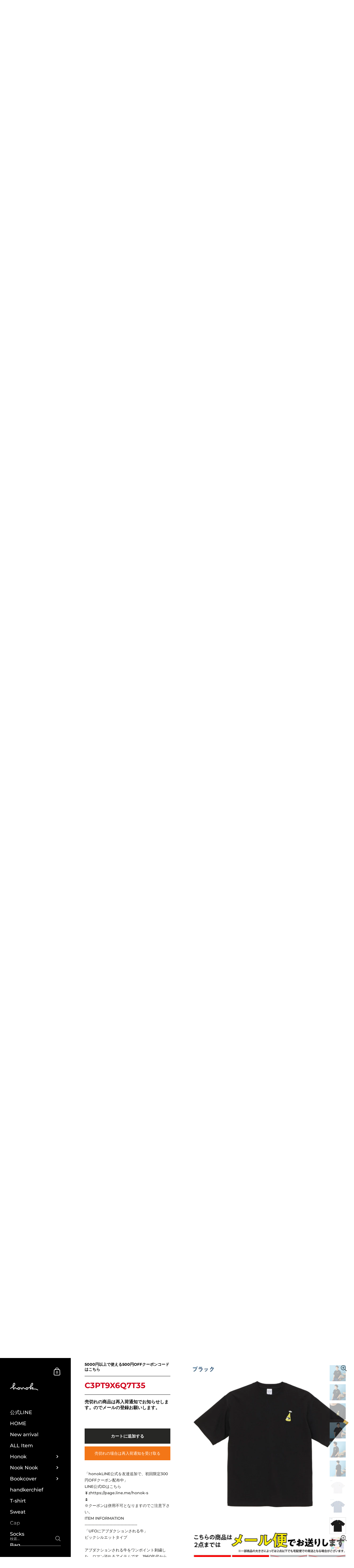

--- FILE ---
content_type: text/html; charset=utf-8
request_url: https://honok.store/products/441101-ushi-mb
body_size: 119967
content:















<!doctype html>
<html class="no-js" lang="ja">
<head>



	<meta charset="utf-8">
  <meta http-equiv="X-UA-Compatible" content="IE=edge,chrome=1">
  <meta name="viewport" content="width=device-width, initial-scale=1.0, height=device-height, minimum-scale=1.0">

<meta property="og:site_name" content="honok">
<meta property="og:url" content="https://honok.store/products/441101-ushi-mb">
<meta property="og:title" content="アブダクションされる牛 刺繍 Tシャツ ビックシルエット メンズ honok">
<meta property="og:type" content="product">
<meta property="og:description" content="「honokLINE公式を友達追加で、初回限定300円OFFクーポン配布中」LINE公式IDはこちら⏬zhttps://page.line.me/honok-s⏫※クーポンは併用不可となりますのでご注意下さい。ITEM INFORMATION--------------------------------------「UFOにアブダクションされる牛」ビックシルエットタイプアブダクションされる牛をワンポイント刺繍した、ロマン溢れるアイテムです。1960年代からアメリカを中心に、家畜の内臓や血液が抜き取られた状態で発見される怪奇現象が確認されました。一部では、これは宇宙人のしわざではないかと言われています。よく「キャトルミューティレーシ"><meta property="og:image" content="http://honok.store/cdn/shop/products/12_001.jpg?v=1677791410">
  <meta property="og:image:secure_url" content="https://honok.store/cdn/shop/products/12_001.jpg?v=1677791410">
  <meta property="og:image:width" content="1280">
  <meta property="og:image:height" content="1280"><meta property="og:price:amount" content="5,150">
  <meta property="og:price:currency" content="JPY"><meta name="twitter:card" content="summary_large_image">
<meta name="twitter:title" content="アブダクションされる牛 刺繍 Tシャツ ビックシルエット メンズ honok">
<meta name="twitter:description" content="「honokLINE公式を友達追加で、初回限定300円OFFクーポン配布中」LINE公式IDはこちら⏬zhttps://page.line.me/honok-s⏫※クーポンは併用不可となりますのでご注意下さい。ITEM INFORMATION--------------------------------------「UFOにアブダクションされる牛」ビックシルエットタイプアブダクションされる牛をワンポイント刺繍した、ロマン溢れるアイテムです。1960年代からアメリカを中心に、家畜の内臓や血液が抜き取られた状態で発見される怪奇現象が確認されました。一部では、これは宇宙人のしわざではないかと言われています。よく「キャトルミューティレーシ"><script type="application/ld+json">
  [
    {
      "@context": "https://schema.org",
      "@type": "WebSite",
      "name": "honok",
      "url": "https:\/\/honok.store"
    },
    {
      "@context": "https://schema.org",
      "@type": "Organization",
      "name": "honok",
      "url": "https:\/\/honok.store"
    }
  ]
</script>

<script type="application/ld+json">
{
  "@context": "http://schema.org",
  "@type": "BreadcrumbList",
  "itemListElement": [
    {
      "@type": "ListItem",
      "position": 1,
      "name": "ホーム",
      "item": "https://honok.store"
    },{
        "@type": "ListItem",
        "position": 2,
        "name": "アブダクションされる牛 刺繍 Tシャツ ビックシルエット メンズ honok",
        "item": "https://honok.store/products/441101-ushi-mb"
      }]
}
</script><script type="application/ld+json">
  {
    "@context": "http://schema.org",
    "@type": "Product",
    "name": "アブダクションされる牛 刺繍 Tシャツ ビックシルエット メンズ honok",
    "url": "https:\/\/honok.store\/products\/441101-ushi-mb",
    "offers": [{
          "@type" : "Offer","sku": "441101-ushi-mb-m-w","availability" : "http://schema.org/OutOfStock",
          "price" : 5150.0,
          "priceCurrency" : "JPY",
          "url" : "https:\/\/honok.store\/products\/441101-ushi-mb?variant=44324404855016"
        },
{
          "@type" : "Offer","sku": "441101-ushi-mb-m-bk","availability" : "http://schema.org/InStock",
          "price" : 5150.0,
          "priceCurrency" : "JPY",
          "url" : "https:\/\/honok.store\/products\/441101-ushi-mb?variant=44324404887784"
        },
{
          "@type" : "Offer","sku": "441101-ushi-mb-m-ab","availability" : "http://schema.org/InStock",
          "price" : 5150.0,
          "priceCurrency" : "JPY",
          "url" : "https:\/\/honok.store\/products\/441101-ushi-mb?variant=44324404920552"
        },
{
          "@type" : "Offer","sku": "441101-ushi-mb-l-w","availability" : "http://schema.org/OutOfStock",
          "price" : 5150.0,
          "priceCurrency" : "JPY",
          "url" : "https:\/\/honok.store\/products\/441101-ushi-mb?variant=44324404953320"
        },
{
          "@type" : "Offer","sku": "441101-ushi-mb-l-bk","availability" : "http://schema.org/InStock",
          "price" : 5150.0,
          "priceCurrency" : "JPY",
          "url" : "https:\/\/honok.store\/products\/441101-ushi-mb?variant=44324404986088"
        },
{
          "@type" : "Offer","sku": "441101-ushi-mb-l-ab","availability" : "http://schema.org/InStock",
          "price" : 5150.0,
          "priceCurrency" : "JPY",
          "url" : "https:\/\/honok.store\/products\/441101-ushi-mb?variant=44324405018856"
        }
],
    "brand": {
      "@type": "Brand",
      "name": "honok"
    },
    "description": "「honokLINE公式を友達追加で、初回限定300円OFFクーポン配布中」LINE公式IDはこちら⏬zhttps:\/\/page.line.me\/honok-s⏫※クーポンは併用不可となりますのでご注意下さい。ITEM INFORMATION--------------------------------------「UFOにアブダクションされる牛」ビックシルエットタイプアブダクションされる牛をワンポイント刺繍した、ロマン溢れるアイテムです。1960年代からアメリカを中心に、家畜の内臓や血液が抜き取られた状態で発見される怪奇現象が確認されました。一部では、これは宇宙人のしわざではないかと言われています。よく「キャトルミューティレーション」と間違われますが、正しくは「アブダクション」です。アブダクションされる牛を胸元に、宇宙に思いを馳せましょう。1点1点、クリエイターがこだわって制作しています。個性的なデザインをお楽しみください。詳しくはInstagramで紹介しています。【お知らせ】ブランドタグが新しくなりました。ビッグシルエットは、身丈・身幅・肩幅のバランスにこだわった抜け感が魅力の一枚。一枚で着るのもレイヤードにするのも良しの、コーデの幅を広げる今の気分にぴったりなビッグTです。---------------------------------------素材：綿 100％ セミコーマ糸特徴：ダブルステッチオンス：5.6オンスご注意事項：お使いのモニターの性能・環境・設定によって、実際の商品と色見が異なる場合がございます。※サイズの表示ですが、システム上分かりにくい部分がありますので、画像をご参考下さい。SIZE---------------------------------------単位(cm)サイズ\u0026lt;M\u0026gt;身丈:72 身幅:57 肩幅:53 袖丈:23\u0026lt;L\u0026gt;身丈:76 身幅:60 肩幅:56 袖丈:27---------------------------------------model：zawa身長174cm サイズM着用（men's）174cmではMサイズがジャストサイズです。ゆったり着たい場合はワンサイズアップがおすすめ。",
    "category": "","sku": "441101-ushi-mb-m-bk",
    "image": {
      "@type": "ImageObject",
      "url": "https:\/\/honok.store\/cdn\/shop\/products\/12_001.jpg?v=1677791410",
      "image": "https:\/\/honok.store\/cdn\/shop\/products\/12_001.jpg?v=1677791410",
      "name": "アブダクションされる牛 刺繍 Tシャツ ビックシルエット メンズ honok",
      "width": "1280",
      "height": "1280"
    }
  }
  </script><link rel="canonical" href="https://honok.store/products/441101-ushi-mb">

  <link rel="preconnect" href="https://cdn.shopify.com"><link rel="preconnect" href="https://fonts.shopifycdn.com" crossorigin><link rel="preload" as="image" href="//honok.store/cdn/shop/products/12_001.jpg?v=1677791410&width=480" imagesrcset="//honok.store/cdn/shop/products/12_001.jpg?v=1677791410&width=360 360w,//honok.store/cdn/shop/products/12_001.jpg?v=1677791410&width=480 480w,//honok.store/cdn/shop/products/12_001.jpg?v=1677791410&width=640 640w,//honok.store/cdn/shop/products/12_001.jpg?v=1677791410&width=840 840w,//honok.store/cdn/shop/products/12_001.jpg?v=1677791410&width=1080 1080w,//honok.store/cdn/shop/products/12_001.jpg?v=1677791410&width=1280 1280w," imagesizes="(max-width: 767px) 100vw, 70vw"><link rel="preload" href="//honok.store/cdn/fonts/montserrat/montserrat_n6.1326b3e84230700ef15b3a29fb520639977513e0.woff2" as="font" type="font/woff2" crossorigin><link rel="preload" href="//honok.store/cdn/fonts/montserrat/montserrat_n5.07ef3781d9c78c8b93c98419da7ad4fbeebb6635.woff2" as="font" type="font/woff2" crossorigin><style type="text/css">@font-face {
  font-family: Montserrat;
  font-weight: 600;
  font-style: normal;
  font-display: swap;
  src: url("//honok.store/cdn/fonts/montserrat/montserrat_n6.1326b3e84230700ef15b3a29fb520639977513e0.woff2") format("woff2"),
       url("//honok.store/cdn/fonts/montserrat/montserrat_n6.652f051080eb14192330daceed8cd53dfdc5ead9.woff") format("woff");
}
@font-face {
  font-family: Montserrat;
  font-weight: 500;
  font-style: normal;
  font-display: swap;
  src: url("//honok.store/cdn/fonts/montserrat/montserrat_n5.07ef3781d9c78c8b93c98419da7ad4fbeebb6635.woff2") format("woff2"),
       url("//honok.store/cdn/fonts/montserrat/montserrat_n5.adf9b4bd8b0e4f55a0b203cdd84512667e0d5e4d.woff") format("woff");
}
@font-face {
  font-family: Montserrat;
  font-weight: 500;
  font-style: normal;
  font-display: swap;
  src: url("//honok.store/cdn/fonts/montserrat/montserrat_n5.07ef3781d9c78c8b93c98419da7ad4fbeebb6635.woff2") format("woff2"),
       url("//honok.store/cdn/fonts/montserrat/montserrat_n5.adf9b4bd8b0e4f55a0b203cdd84512667e0d5e4d.woff") format("woff");
}
@font-face {
  font-family: Montserrat;
  font-weight: 600;
  font-style: normal;
  font-display: swap;
  src: url("//honok.store/cdn/fonts/montserrat/montserrat_n6.1326b3e84230700ef15b3a29fb520639977513e0.woff2") format("woff2"),
       url("//honok.store/cdn/fonts/montserrat/montserrat_n6.652f051080eb14192330daceed8cd53dfdc5ead9.woff") format("woff");
}
@font-face {
  font-family: Montserrat;
  font-weight: 700;
  font-style: normal;
  font-display: swap;
  src: url("//honok.store/cdn/fonts/montserrat/montserrat_n7.3c434e22befd5c18a6b4afadb1e3d77c128c7939.woff2") format("woff2"),
       url("//honok.store/cdn/fonts/montserrat/montserrat_n7.5d9fa6e2cae713c8fb539a9876489d86207fe957.woff") format("woff");
}
@font-face {
  font-family: Montserrat;
  font-weight: 500;
  font-style: italic;
  font-display: swap;
  src: url("//honok.store/cdn/fonts/montserrat/montserrat_i5.d3a783eb0cc26f2fda1e99d1dfec3ebaea1dc164.woff2") format("woff2"),
       url("//honok.store/cdn/fonts/montserrat/montserrat_i5.76d414ea3d56bb79ef992a9c62dce2e9063bc062.woff") format("woff");
}
@font-face {
  font-family: Montserrat;
  font-weight: 700;
  font-style: italic;
  font-display: swap;
  src: url("//honok.store/cdn/fonts/montserrat/montserrat_i7.a0d4a463df4f146567d871890ffb3c80408e7732.woff2") format("woff2"),
       url("//honok.store/cdn/fonts/montserrat/montserrat_i7.f6ec9f2a0681acc6f8152c40921d2a4d2e1a2c78.woff") format("woff");
}
:root {

    /* Color variables - SIDEBAR */

    --color-sidebar-bg: 0, 0, 0;
    --color-sidebar-mobile-border: #000000;

    --color-sidebar-txt: 255, 255, 255;
    --color-sidebar-txt-foreground: 0, 0, 0;

    --color-sidebar-accent: 251, 241, 241;
    --color-sidebar-accent-foreground: 0, 0, 0;

    /* Color variables - BODY */

    --color-body-bg: 255, 255, 255;

    --color-body-txt: 39, 39, 37;
    --color-body-txt-foreground: 255, 255, 255;

    --color-body-accent: 255, 0, 0;
    --color-body-accent-foreground: 255, 255, 255;

    /* Color variables - FOOTER */

    --color-footer-bg: 13, 13, 13;
    --color-footer-txt: 255, 255, 255;
    --color-footer-accent: 144, 144, 144;

    /* Color variables - SPI */

    --color-body-text: #272725;
    --color-body: #ffffff;
    --color-bg: #ffffff;

    /* Font variables */

    --base-headings-size: 22;
    --base-body-size: 14;
    --base-body-size-alt: 18;

    --font-stack-headings: Montserrat, sans-serif;
    --font-weight-headings: 600;
    --font-style-headings: normal;

    --font-stack-body: Montserrat, sans-serif;
    --font-weight-body: 500;
    --font-style-body: normal;--font-weight-body-medium: 500;--font-weight-body-semibold: 600;

    --font-weight-body-bold: 700;

  }

  select, .regular-select-cover {
    background-image: url("data:image/svg+xml,%3Csvg class='svg symbol symbol--arrow' xmlns='http://www.w3.org/2000/svg' width='24' height='24' fill='none'%3E%3Cpath fill-rule='evenodd' d='M13.828 14.414l4-4L16.414 9l-4 4-4-4L7 10.414l5.414 5.414 1.414-1.414z' fill='%23272725'%3E%3C/path%3E%3C/svg%3E") !important;
  }
  .sidebar-element .regular-select-cover,
  .sidebar-element select {
    background-image: url("data:image/svg+xml,%3Csvg class='svg symbol symbol--arrow' xmlns='http://www.w3.org/2000/svg' width='24' height='24' fill='none'%3E%3Cpath fill-rule='evenodd' d='M13.828 14.414l4-4L16.414 9l-4 4-4-4L7 10.414l5.414 5.414 1.414-1.414z' fill='%23ffffff'%3E%3C/path%3E%3C/svg%3E") !important;
  }
  .footer .regular-select-cover {
    background-image: url("data:image/svg+xml,%3Csvg class='svg symbol symbol--arrow' xmlns='http://www.w3.org/2000/svg' width='24' height='24' fill='none'%3E%3Cpath fill-rule='evenodd' d='M13.828 14.414l4-4L16.414 9l-4 4-4-4L7 10.414l5.414 5.414 1.414-1.414z' fill='%23ffffff'%3E%3C/path%3E%3C/svg%3E") !important;
  }
  
</style><link rel="preload" as="script" href="//honok.store/cdn/shop/t/12/assets/theme.js?v=12497952064821613601673537859">
  <link rel="preload" as="style" href="//honok.store/cdn/shop/t/12/assets/theme.css?v=2998024606538416161758700949">
  <link href="//honok.store/cdn/shop/t/12/assets/theme.css?v=2998024606538416161758700949" rel="stylesheet" type="text/css" media="all" />

	
  <script>window.performance && window.performance.mark && window.performance.mark('shopify.content_for_header.start');</script><meta name="facebook-domain-verification" content="ylu2uwuo9lahj7p8daukm0uu7pefah">
<meta name="google-site-verification" content="OuXXvs-ygWKbazoaBr6TGo_ttL_UqiQR0xGZ1nf88Ic">
<meta id="shopify-digital-wallet" name="shopify-digital-wallet" content="/64789151976/digital_wallets/dialog">
<meta name="shopify-checkout-api-token" content="f020e940d21cf1dc7fd8ff785cb1416d">
<meta id="in-context-paypal-metadata" data-shop-id="64789151976" data-venmo-supported="false" data-environment="production" data-locale="ja_JP" data-paypal-v4="true" data-currency="JPY">
<link rel="alternate" type="application/json+oembed" href="https://honok.store/products/441101-ushi-mb.oembed">
<script async="async" src="/checkouts/internal/preloads.js?locale=ja-JP"></script>
<link rel="preconnect" href="https://shop.app" crossorigin="anonymous">
<script async="async" src="https://shop.app/checkouts/internal/preloads.js?locale=ja-JP&shop_id=64789151976" crossorigin="anonymous"></script>
<script id="apple-pay-shop-capabilities" type="application/json">{"shopId":64789151976,"countryCode":"JP","currencyCode":"JPY","merchantCapabilities":["supports3DS"],"merchantId":"gid:\/\/shopify\/Shop\/64789151976","merchantName":"honok","requiredBillingContactFields":["postalAddress","email","phone"],"requiredShippingContactFields":["postalAddress","email","phone"],"shippingType":"shipping","supportedNetworks":["visa","masterCard","amex","jcb","discover"],"total":{"type":"pending","label":"honok","amount":"1.00"},"shopifyPaymentsEnabled":true,"supportsSubscriptions":true}</script>
<script id="shopify-features" type="application/json">{"accessToken":"f020e940d21cf1dc7fd8ff785cb1416d","betas":["rich-media-storefront-analytics"],"domain":"honok.store","predictiveSearch":false,"shopId":64789151976,"locale":"ja"}</script>
<script>var Shopify = Shopify || {};
Shopify.shop = "honok-store.myshopify.com";
Shopify.locale = "ja";
Shopify.currency = {"active":"JPY","rate":"1.0"};
Shopify.country = "JP";
Shopify.theme = {"name":"Kingdom","id":135018512616,"schema_name":"Kingdom","schema_version":"4.3.5","theme_store_id":725,"role":"main"};
Shopify.theme.handle = "null";
Shopify.theme.style = {"id":null,"handle":null};
Shopify.cdnHost = "honok.store/cdn";
Shopify.routes = Shopify.routes || {};
Shopify.routes.root = "/";</script>
<script type="module">!function(o){(o.Shopify=o.Shopify||{}).modules=!0}(window);</script>
<script>!function(o){function n(){var o=[];function n(){o.push(Array.prototype.slice.apply(arguments))}return n.q=o,n}var t=o.Shopify=o.Shopify||{};t.loadFeatures=n(),t.autoloadFeatures=n()}(window);</script>
<script>
  window.ShopifyPay = window.ShopifyPay || {};
  window.ShopifyPay.apiHost = "shop.app\/pay";
  window.ShopifyPay.redirectState = null;
</script>
<script id="shop-js-analytics" type="application/json">{"pageType":"product"}</script>
<script defer="defer" async type="module" src="//honok.store/cdn/shopifycloud/shop-js/modules/v2/client.init-shop-cart-sync_0MstufBG.ja.esm.js"></script>
<script defer="defer" async type="module" src="//honok.store/cdn/shopifycloud/shop-js/modules/v2/chunk.common_jll-23Z1.esm.js"></script>
<script defer="defer" async type="module" src="//honok.store/cdn/shopifycloud/shop-js/modules/v2/chunk.modal_HXih6-AF.esm.js"></script>
<script type="module">
  await import("//honok.store/cdn/shopifycloud/shop-js/modules/v2/client.init-shop-cart-sync_0MstufBG.ja.esm.js");
await import("//honok.store/cdn/shopifycloud/shop-js/modules/v2/chunk.common_jll-23Z1.esm.js");
await import("//honok.store/cdn/shopifycloud/shop-js/modules/v2/chunk.modal_HXih6-AF.esm.js");

  window.Shopify.SignInWithShop?.initShopCartSync?.({"fedCMEnabled":true,"windoidEnabled":true});

</script>
<script>
  window.Shopify = window.Shopify || {};
  if (!window.Shopify.featureAssets) window.Shopify.featureAssets = {};
  window.Shopify.featureAssets['shop-js'] = {"shop-cart-sync":["modules/v2/client.shop-cart-sync_DN7iwvRY.ja.esm.js","modules/v2/chunk.common_jll-23Z1.esm.js","modules/v2/chunk.modal_HXih6-AF.esm.js"],"init-fed-cm":["modules/v2/client.init-fed-cm_DmZOWWut.ja.esm.js","modules/v2/chunk.common_jll-23Z1.esm.js","modules/v2/chunk.modal_HXih6-AF.esm.js"],"shop-cash-offers":["modules/v2/client.shop-cash-offers_HFfvn_Gz.ja.esm.js","modules/v2/chunk.common_jll-23Z1.esm.js","modules/v2/chunk.modal_HXih6-AF.esm.js"],"shop-login-button":["modules/v2/client.shop-login-button_BVN3pvk0.ja.esm.js","modules/v2/chunk.common_jll-23Z1.esm.js","modules/v2/chunk.modal_HXih6-AF.esm.js"],"pay-button":["modules/v2/client.pay-button_CyS_4GVi.ja.esm.js","modules/v2/chunk.common_jll-23Z1.esm.js","modules/v2/chunk.modal_HXih6-AF.esm.js"],"shop-button":["modules/v2/client.shop-button_zh22db91.ja.esm.js","modules/v2/chunk.common_jll-23Z1.esm.js","modules/v2/chunk.modal_HXih6-AF.esm.js"],"avatar":["modules/v2/client.avatar_BTnouDA3.ja.esm.js"],"init-windoid":["modules/v2/client.init-windoid_BlVJIuJ5.ja.esm.js","modules/v2/chunk.common_jll-23Z1.esm.js","modules/v2/chunk.modal_HXih6-AF.esm.js"],"init-shop-for-new-customer-accounts":["modules/v2/client.init-shop-for-new-customer-accounts_BqzwtUK7.ja.esm.js","modules/v2/client.shop-login-button_BVN3pvk0.ja.esm.js","modules/v2/chunk.common_jll-23Z1.esm.js","modules/v2/chunk.modal_HXih6-AF.esm.js"],"init-shop-email-lookup-coordinator":["modules/v2/client.init-shop-email-lookup-coordinator_DKDv3hKi.ja.esm.js","modules/v2/chunk.common_jll-23Z1.esm.js","modules/v2/chunk.modal_HXih6-AF.esm.js"],"init-shop-cart-sync":["modules/v2/client.init-shop-cart-sync_0MstufBG.ja.esm.js","modules/v2/chunk.common_jll-23Z1.esm.js","modules/v2/chunk.modal_HXih6-AF.esm.js"],"shop-toast-manager":["modules/v2/client.shop-toast-manager_BkVvTGW3.ja.esm.js","modules/v2/chunk.common_jll-23Z1.esm.js","modules/v2/chunk.modal_HXih6-AF.esm.js"],"init-customer-accounts":["modules/v2/client.init-customer-accounts_CZbUHFPX.ja.esm.js","modules/v2/client.shop-login-button_BVN3pvk0.ja.esm.js","modules/v2/chunk.common_jll-23Z1.esm.js","modules/v2/chunk.modal_HXih6-AF.esm.js"],"init-customer-accounts-sign-up":["modules/v2/client.init-customer-accounts-sign-up_C0QA8nCd.ja.esm.js","modules/v2/client.shop-login-button_BVN3pvk0.ja.esm.js","modules/v2/chunk.common_jll-23Z1.esm.js","modules/v2/chunk.modal_HXih6-AF.esm.js"],"shop-follow-button":["modules/v2/client.shop-follow-button_CSkbpFfm.ja.esm.js","modules/v2/chunk.common_jll-23Z1.esm.js","modules/v2/chunk.modal_HXih6-AF.esm.js"],"checkout-modal":["modules/v2/client.checkout-modal_rYdHFJTE.ja.esm.js","modules/v2/chunk.common_jll-23Z1.esm.js","modules/v2/chunk.modal_HXih6-AF.esm.js"],"shop-login":["modules/v2/client.shop-login_DeXIozZF.ja.esm.js","modules/v2/chunk.common_jll-23Z1.esm.js","modules/v2/chunk.modal_HXih6-AF.esm.js"],"lead-capture":["modules/v2/client.lead-capture_DGEoeVgo.ja.esm.js","modules/v2/chunk.common_jll-23Z1.esm.js","modules/v2/chunk.modal_HXih6-AF.esm.js"],"payment-terms":["modules/v2/client.payment-terms_BXPcfuME.ja.esm.js","modules/v2/chunk.common_jll-23Z1.esm.js","modules/v2/chunk.modal_HXih6-AF.esm.js"]};
</script>
<script>(function() {
  var isLoaded = false;
  function asyncLoad() {
    if (isLoaded) return;
    isLoaded = true;
    var urls = ["https:\/\/cdn.shopify.com\/s\/files\/1\/0457\/2220\/6365\/files\/pushdaddy_v56_test.js?shop=honok-store.myshopify.com","\/\/cdn.shopify.com\/proxy\/555b7369730e2d3c1121a2a80fef56c9a0799ec07221166605a4d3cd6d076d49\/shopify-script-tags.s3.eu-west-1.amazonaws.com\/smartseo\/instantpage.js?shop=honok-store.myshopify.com\u0026sp-cache-control=cHVibGljLCBtYXgtYWdlPTkwMA","\/\/cdn.shopify.com\/proxy\/77f4ff7bacb774fdc588b04067e7e434bf9fb9081c70100cfbba6d6d0d70ae50\/cdn.vstar.app\/static\/js\/thankyou.js?shop=honok-store.myshopify.com\u0026sp-cache-control=cHVibGljLCBtYXgtYWdlPTkwMA","https:\/\/na.shgcdn3.com\/pixel-collector.js?shop=honok-store.myshopify.com"];
    for (var i = 0; i < urls.length; i++) {
      var s = document.createElement('script');
      s.type = 'text/javascript';
      s.async = true;
      s.src = urls[i];
      var x = document.getElementsByTagName('script')[0];
      x.parentNode.insertBefore(s, x);
    }
  };
  if(window.attachEvent) {
    window.attachEvent('onload', asyncLoad);
  } else {
    window.addEventListener('load', asyncLoad, false);
  }
})();</script>
<script id="__st">var __st={"a":64789151976,"offset":32400,"reqid":"8f6611be-f7f0-447f-afd9-c28cb9571a4e-1769483056","pageurl":"honok.store\/products\/441101-ushi-mb","u":"e24a3e52e83a","p":"product","rtyp":"product","rid":8148838416616};</script>
<script>window.ShopifyPaypalV4VisibilityTracking = true;</script>
<script id="captcha-bootstrap">!function(){'use strict';const t='contact',e='account',n='new_comment',o=[[t,t],['blogs',n],['comments',n],[t,'customer']],c=[[e,'customer_login'],[e,'guest_login'],[e,'recover_customer_password'],[e,'create_customer']],r=t=>t.map((([t,e])=>`form[action*='/${t}']:not([data-nocaptcha='true']) input[name='form_type'][value='${e}']`)).join(','),a=t=>()=>t?[...document.querySelectorAll(t)].map((t=>t.form)):[];function s(){const t=[...o],e=r(t);return a(e)}const i='password',u='form_key',d=['recaptcha-v3-token','g-recaptcha-response','h-captcha-response',i],f=()=>{try{return window.sessionStorage}catch{return}},m='__shopify_v',_=t=>t.elements[u];function p(t,e,n=!1){try{const o=window.sessionStorage,c=JSON.parse(o.getItem(e)),{data:r}=function(t){const{data:e,action:n}=t;return t[m]||n?{data:e,action:n}:{data:t,action:n}}(c);for(const[e,n]of Object.entries(r))t.elements[e]&&(t.elements[e].value=n);n&&o.removeItem(e)}catch(o){console.error('form repopulation failed',{error:o})}}const l='form_type',E='cptcha';function T(t){t.dataset[E]=!0}const w=window,h=w.document,L='Shopify',v='ce_forms',y='captcha';let A=!1;((t,e)=>{const n=(g='f06e6c50-85a8-45c8-87d0-21a2b65856fe',I='https://cdn.shopify.com/shopifycloud/storefront-forms-hcaptcha/ce_storefront_forms_captcha_hcaptcha.v1.5.2.iife.js',D={infoText:'hCaptchaによる保護',privacyText:'プライバシー',termsText:'利用規約'},(t,e,n)=>{const o=w[L][v],c=o.bindForm;if(c)return c(t,g,e,D).then(n);var r;o.q.push([[t,g,e,D],n]),r=I,A||(h.body.append(Object.assign(h.createElement('script'),{id:'captcha-provider',async:!0,src:r})),A=!0)});var g,I,D;w[L]=w[L]||{},w[L][v]=w[L][v]||{},w[L][v].q=[],w[L][y]=w[L][y]||{},w[L][y].protect=function(t,e){n(t,void 0,e),T(t)},Object.freeze(w[L][y]),function(t,e,n,w,h,L){const[v,y,A,g]=function(t,e,n){const i=e?o:[],u=t?c:[],d=[...i,...u],f=r(d),m=r(i),_=r(d.filter((([t,e])=>n.includes(e))));return[a(f),a(m),a(_),s()]}(w,h,L),I=t=>{const e=t.target;return e instanceof HTMLFormElement?e:e&&e.form},D=t=>v().includes(t);t.addEventListener('submit',(t=>{const e=I(t);if(!e)return;const n=D(e)&&!e.dataset.hcaptchaBound&&!e.dataset.recaptchaBound,o=_(e),c=g().includes(e)&&(!o||!o.value);(n||c)&&t.preventDefault(),c&&!n&&(function(t){try{if(!f())return;!function(t){const e=f();if(!e)return;const n=_(t);if(!n)return;const o=n.value;o&&e.removeItem(o)}(t);const e=Array.from(Array(32),(()=>Math.random().toString(36)[2])).join('');!function(t,e){_(t)||t.append(Object.assign(document.createElement('input'),{type:'hidden',name:u})),t.elements[u].value=e}(t,e),function(t,e){const n=f();if(!n)return;const o=[...t.querySelectorAll(`input[type='${i}']`)].map((({name:t})=>t)),c=[...d,...o],r={};for(const[a,s]of new FormData(t).entries())c.includes(a)||(r[a]=s);n.setItem(e,JSON.stringify({[m]:1,action:t.action,data:r}))}(t,e)}catch(e){console.error('failed to persist form',e)}}(e),e.submit())}));const S=(t,e)=>{t&&!t.dataset[E]&&(n(t,e.some((e=>e===t))),T(t))};for(const o of['focusin','change'])t.addEventListener(o,(t=>{const e=I(t);D(e)&&S(e,y())}));const B=e.get('form_key'),M=e.get(l),P=B&&M;t.addEventListener('DOMContentLoaded',(()=>{const t=y();if(P)for(const e of t)e.elements[l].value===M&&p(e,B);[...new Set([...A(),...v().filter((t=>'true'===t.dataset.shopifyCaptcha))])].forEach((e=>S(e,t)))}))}(h,new URLSearchParams(w.location.search),n,t,e,['guest_login'])})(!0,!0)}();</script>
<script integrity="sha256-4kQ18oKyAcykRKYeNunJcIwy7WH5gtpwJnB7kiuLZ1E=" data-source-attribution="shopify.loadfeatures" defer="defer" src="//honok.store/cdn/shopifycloud/storefront/assets/storefront/load_feature-a0a9edcb.js" crossorigin="anonymous"></script>
<script crossorigin="anonymous" defer="defer" src="//honok.store/cdn/shopifycloud/storefront/assets/shopify_pay/storefront-65b4c6d7.js?v=20250812"></script>
<script data-source-attribution="shopify.dynamic_checkout.dynamic.init">var Shopify=Shopify||{};Shopify.PaymentButton=Shopify.PaymentButton||{isStorefrontPortableWallets:!0,init:function(){window.Shopify.PaymentButton.init=function(){};var t=document.createElement("script");t.src="https://honok.store/cdn/shopifycloud/portable-wallets/latest/portable-wallets.ja.js",t.type="module",document.head.appendChild(t)}};
</script>
<script data-source-attribution="shopify.dynamic_checkout.buyer_consent">
  function portableWalletsHideBuyerConsent(e){var t=document.getElementById("shopify-buyer-consent"),n=document.getElementById("shopify-subscription-policy-button");t&&n&&(t.classList.add("hidden"),t.setAttribute("aria-hidden","true"),n.removeEventListener("click",e))}function portableWalletsShowBuyerConsent(e){var t=document.getElementById("shopify-buyer-consent"),n=document.getElementById("shopify-subscription-policy-button");t&&n&&(t.classList.remove("hidden"),t.removeAttribute("aria-hidden"),n.addEventListener("click",e))}window.Shopify?.PaymentButton&&(window.Shopify.PaymentButton.hideBuyerConsent=portableWalletsHideBuyerConsent,window.Shopify.PaymentButton.showBuyerConsent=portableWalletsShowBuyerConsent);
</script>
<script data-source-attribution="shopify.dynamic_checkout.cart.bootstrap">document.addEventListener("DOMContentLoaded",(function(){function t(){return document.querySelector("shopify-accelerated-checkout-cart, shopify-accelerated-checkout")}if(t())Shopify.PaymentButton.init();else{new MutationObserver((function(e,n){t()&&(Shopify.PaymentButton.init(),n.disconnect())})).observe(document.body,{childList:!0,subtree:!0})}}));
</script>
<link id="shopify-accelerated-checkout-styles" rel="stylesheet" media="screen" href="https://honok.store/cdn/shopifycloud/portable-wallets/latest/accelerated-checkout-backwards-compat.css" crossorigin="anonymous">
<style id="shopify-accelerated-checkout-cart">
        #shopify-buyer-consent {
  margin-top: 1em;
  display: inline-block;
  width: 100%;
}

#shopify-buyer-consent.hidden {
  display: none;
}

#shopify-subscription-policy-button {
  background: none;
  border: none;
  padding: 0;
  text-decoration: underline;
  font-size: inherit;
  cursor: pointer;
}

#shopify-subscription-policy-button::before {
  box-shadow: none;
}

      </style>

<script>window.performance && window.performance.mark && window.performance.mark('shopify.content_for_header.end');</script>
  





  <script type="text/javascript">
    
      window.__shgMoneyFormat = window.__shgMoneyFormat || {"CNY":{"currency":"CNY","currency_symbol":"¥","currency_symbol_location":"left","decimal_places":0,"decimal_separator":".","thousands_separator":","},"HKD":{"currency":"HKD","currency_symbol":"$","currency_symbol_location":"left","decimal_places":0,"decimal_separator":".","thousands_separator":","},"JPY":{"currency":"JPY","currency_symbol":"¥","currency_symbol_location":"left","decimal_places":0,"decimal_separator":".","thousands_separator":","},"KRW":{"currency":"KRW","currency_symbol":"₩","currency_symbol_location":"left","decimal_places":0,"decimal_separator":".","thousands_separator":","},"THB":{"currency":"THB","currency_symbol":"฿","currency_symbol_location":"left","decimal_places":0,"decimal_separator":".","thousands_separator":","},"TWD":{"currency":"TWD","currency_symbol":"$","currency_symbol_location":"left","decimal_places":0,"decimal_separator":".","thousands_separator":","},"USD":{"currency":"USD","currency_symbol":"$","currency_symbol_location":"left","decimal_places":0,"decimal_separator":".","thousands_separator":","}};
    
    window.__shgCurrentCurrencyCode = window.__shgCurrentCurrencyCode || {
      currency: "JPY",
      currency_symbol: "¥",
      decimal_separator: ".",
      thousands_separator: ",",
      decimal_places: 2,
      currency_symbol_location: "left"
    };
  </script>



<noscript>
    <link rel="stylesheet" href="//honok.store/cdn/shop/t/12/assets/theme-noscript.css?v=130426846282683075591662450257">
  </noscript>

  <script>
    const ProductGalleryResizeHelper = productGallery => {
      if ( ( window.innerWidth >= 768 && productGallery.classList.contains('product-gallery--slider') ) || ( window.innerWidth < 1024 && window.innerWidth >= 768 ) ) {
        productGallery.querySelectorAll('.lazy-image').forEach(elm=>{
          const gutter = "image"==elm.parentNode.dataset.productMediaType||1024>window.innerWidth?0:productGallery.classList.contains("product-gallery--thumbnails")?productGallery.classList.contains("product-gallery--gutter")?110:100:productGallery.classList.contains("product-gallery--gutter")?70:50;
          elm.parentNode.style.width = ( ( productGallery.offsetHeight - gutter ) * elm.dataset.ratio ) + 'px';
        });
      } else {
        productGallery.querySelectorAll('.lazy-image').forEach(elm=>{
          elm.parentNode.style.width = '';
        });
      }
    }
  </script>


  

<script type="text/javascript">
  
    window.SHG_CUSTOMER = null;
  
</script>







<script>window.is_hulkpo_installed=true</script><script type="text/javascript">if(typeof window.hulkappsWishlist === 'undefined') {
        window.hulkappsWishlist = {};
        }
        window.hulkappsWishlist.baseURL = '/apps/advanced-wishlist/api';
        window.hulkappsWishlist.hasAppBlockSupport = '1';
        </script>
<!-- BEGIN app block: shopify://apps/instafeed/blocks/head-block/c447db20-095d-4a10-9725-b5977662c9d5 --><link rel="preconnect" href="https://cdn.nfcube.com/">
<link rel="preconnect" href="https://scontent.cdninstagram.com/">


  <script>
    document.addEventListener('DOMContentLoaded', function () {
      let instafeedScript = document.createElement('script');

      
        instafeedScript.src = 'https://storage.nfcube.com/instafeed-ad5a20fb54436d9ff1443ef493d87c2a.js';
      

      document.body.appendChild(instafeedScript);
    });
  </script>





<!-- END app block --><!-- BEGIN app block: shopify://apps/smart-seo/blocks/smartseo/7b0a6064-ca2e-4392-9a1d-8c43c942357b --><meta name="smart-seo-integrated" content="true" /><!-- metatagsSavedToSEOFields: false --><!-- BEGIN app snippet: smartseo.product.metatags --><!-- product_seo_template_metafield:  --><title>アブダクションされる牛 刺繍 Tシャツ ビックシルエット メンズ honok</title>
<meta name="description" content="「honokLINE公式を友達追加で、初回限定300円OFFクーポン配布中」LINE公式IDはこちら⏬zhttps://page.line.me/honok-s⏫※クーポンは併用不可となりますのでご注意下さい。ITEM INFORMATION--------------------------------------「UFOにアブダクションされる牛」ビックシルエットタイプアブダクションされる牛をワンポイント刺繍した、ロマン溢れるアイテムです。1960年代からアメリカを中心に、家畜の内臓や血液が抜き取られた状態で発見される怪奇現象が確認されました。一部では、これは宇宙人のしわざではないかと言われています。よく「キャトルミューティレーシ" />
<meta name="smartseo-timestamp" content="0" /><!-- END app snippet --><!-- END app block --><!-- BEGIN app block: shopify://apps//blocks/embed/5c32e80d-58a7-4e80-805d-f1e065eedebf --><script
  id='marutto-affiliate-script'
  async
  
  
  src='https://asia-northeast1-affiliate-pr.cloudfunctions.net/script?shop=honok-store.myshopify.com&from_theme=true'
  
  
  type='text/javascript'
></script>


<!-- END app block --><script src="https://cdn.shopify.com/extensions/019b92df-1966-750c-943d-a8ced4b05ac2/option-cli3-369/assets/gpomain.js" type="text/javascript" defer="defer"></script>
<script src="https://cdn.shopify.com/extensions/98609345-6027-4701-9e3f-4907c6a214d4/promolayer-11/assets/promolayer_loader.js" type="text/javascript" defer="defer"></script>
<script src="https://cdn.shopify.com/extensions/019bfd06-7916-7128-b2e3-539e38c99e2e/easy-points-shopify-app-91/assets/widget2.bundle.js" type="text/javascript" defer="defer"></script>
<link href="https://cdn.shopify.com/extensions/019bfd06-7916-7128-b2e3-539e38c99e2e/easy-points-shopify-app-91/assets/widget2.bundle.css" rel="stylesheet" type="text/css" media="all">
<link href="https://monorail-edge.shopifysvc.com" rel="dns-prefetch">
<script>(function(){if ("sendBeacon" in navigator && "performance" in window) {try {var session_token_from_headers = performance.getEntriesByType('navigation')[0].serverTiming.find(x => x.name == '_s').description;} catch {var session_token_from_headers = undefined;}var session_cookie_matches = document.cookie.match(/_shopify_s=([^;]*)/);var session_token_from_cookie = session_cookie_matches && session_cookie_matches.length === 2 ? session_cookie_matches[1] : "";var session_token = session_token_from_headers || session_token_from_cookie || "";function handle_abandonment_event(e) {var entries = performance.getEntries().filter(function(entry) {return /monorail-edge.shopifysvc.com/.test(entry.name);});if (!window.abandonment_tracked && entries.length === 0) {window.abandonment_tracked = true;var currentMs = Date.now();var navigation_start = performance.timing.navigationStart;var payload = {shop_id: 64789151976,url: window.location.href,navigation_start,duration: currentMs - navigation_start,session_token,page_type: "product"};window.navigator.sendBeacon("https://monorail-edge.shopifysvc.com/v1/produce", JSON.stringify({schema_id: "online_store_buyer_site_abandonment/1.1",payload: payload,metadata: {event_created_at_ms: currentMs,event_sent_at_ms: currentMs}}));}}window.addEventListener('pagehide', handle_abandonment_event);}}());</script>
<script id="web-pixels-manager-setup">(function e(e,d,r,n,o){if(void 0===o&&(o={}),!Boolean(null===(a=null===(i=window.Shopify)||void 0===i?void 0:i.analytics)||void 0===a?void 0:a.replayQueue)){var i,a;window.Shopify=window.Shopify||{};var t=window.Shopify;t.analytics=t.analytics||{};var s=t.analytics;s.replayQueue=[],s.publish=function(e,d,r){return s.replayQueue.push([e,d,r]),!0};try{self.performance.mark("wpm:start")}catch(e){}var l=function(){var e={modern:/Edge?\/(1{2}[4-9]|1[2-9]\d|[2-9]\d{2}|\d{4,})\.\d+(\.\d+|)|Firefox\/(1{2}[4-9]|1[2-9]\d|[2-9]\d{2}|\d{4,})\.\d+(\.\d+|)|Chrom(ium|e)\/(9{2}|\d{3,})\.\d+(\.\d+|)|(Maci|X1{2}).+ Version\/(15\.\d+|(1[6-9]|[2-9]\d|\d{3,})\.\d+)([,.]\d+|)( \(\w+\)|)( Mobile\/\w+|) Safari\/|Chrome.+OPR\/(9{2}|\d{3,})\.\d+\.\d+|(CPU[ +]OS|iPhone[ +]OS|CPU[ +]iPhone|CPU IPhone OS|CPU iPad OS)[ +]+(15[._]\d+|(1[6-9]|[2-9]\d|\d{3,})[._]\d+)([._]\d+|)|Android:?[ /-](13[3-9]|1[4-9]\d|[2-9]\d{2}|\d{4,})(\.\d+|)(\.\d+|)|Android.+Firefox\/(13[5-9]|1[4-9]\d|[2-9]\d{2}|\d{4,})\.\d+(\.\d+|)|Android.+Chrom(ium|e)\/(13[3-9]|1[4-9]\d|[2-9]\d{2}|\d{4,})\.\d+(\.\d+|)|SamsungBrowser\/([2-9]\d|\d{3,})\.\d+/,legacy:/Edge?\/(1[6-9]|[2-9]\d|\d{3,})\.\d+(\.\d+|)|Firefox\/(5[4-9]|[6-9]\d|\d{3,})\.\d+(\.\d+|)|Chrom(ium|e)\/(5[1-9]|[6-9]\d|\d{3,})\.\d+(\.\d+|)([\d.]+$|.*Safari\/(?![\d.]+ Edge\/[\d.]+$))|(Maci|X1{2}).+ Version\/(10\.\d+|(1[1-9]|[2-9]\d|\d{3,})\.\d+)([,.]\d+|)( \(\w+\)|)( Mobile\/\w+|) Safari\/|Chrome.+OPR\/(3[89]|[4-9]\d|\d{3,})\.\d+\.\d+|(CPU[ +]OS|iPhone[ +]OS|CPU[ +]iPhone|CPU IPhone OS|CPU iPad OS)[ +]+(10[._]\d+|(1[1-9]|[2-9]\d|\d{3,})[._]\d+)([._]\d+|)|Android:?[ /-](13[3-9]|1[4-9]\d|[2-9]\d{2}|\d{4,})(\.\d+|)(\.\d+|)|Mobile Safari.+OPR\/([89]\d|\d{3,})\.\d+\.\d+|Android.+Firefox\/(13[5-9]|1[4-9]\d|[2-9]\d{2}|\d{4,})\.\d+(\.\d+|)|Android.+Chrom(ium|e)\/(13[3-9]|1[4-9]\d|[2-9]\d{2}|\d{4,})\.\d+(\.\d+|)|Android.+(UC? ?Browser|UCWEB|U3)[ /]?(15\.([5-9]|\d{2,})|(1[6-9]|[2-9]\d|\d{3,})\.\d+)\.\d+|SamsungBrowser\/(5\.\d+|([6-9]|\d{2,})\.\d+)|Android.+MQ{2}Browser\/(14(\.(9|\d{2,})|)|(1[5-9]|[2-9]\d|\d{3,})(\.\d+|))(\.\d+|)|K[Aa][Ii]OS\/(3\.\d+|([4-9]|\d{2,})\.\d+)(\.\d+|)/},d=e.modern,r=e.legacy,n=navigator.userAgent;return n.match(d)?"modern":n.match(r)?"legacy":"unknown"}(),u="modern"===l?"modern":"legacy",c=(null!=n?n:{modern:"",legacy:""})[u],f=function(e){return[e.baseUrl,"/wpm","/b",e.hashVersion,"modern"===e.buildTarget?"m":"l",".js"].join("")}({baseUrl:d,hashVersion:r,buildTarget:u}),m=function(e){var d=e.version,r=e.bundleTarget,n=e.surface,o=e.pageUrl,i=e.monorailEndpoint;return{emit:function(e){var a=e.status,t=e.errorMsg,s=(new Date).getTime(),l=JSON.stringify({metadata:{event_sent_at_ms:s},events:[{schema_id:"web_pixels_manager_load/3.1",payload:{version:d,bundle_target:r,page_url:o,status:a,surface:n,error_msg:t},metadata:{event_created_at_ms:s}}]});if(!i)return console&&console.warn&&console.warn("[Web Pixels Manager] No Monorail endpoint provided, skipping logging."),!1;try{return self.navigator.sendBeacon.bind(self.navigator)(i,l)}catch(e){}var u=new XMLHttpRequest;try{return u.open("POST",i,!0),u.setRequestHeader("Content-Type","text/plain"),u.send(l),!0}catch(e){return console&&console.warn&&console.warn("[Web Pixels Manager] Got an unhandled error while logging to Monorail."),!1}}}}({version:r,bundleTarget:l,surface:e.surface,pageUrl:self.location.href,monorailEndpoint:e.monorailEndpoint});try{o.browserTarget=l,function(e){var d=e.src,r=e.async,n=void 0===r||r,o=e.onload,i=e.onerror,a=e.sri,t=e.scriptDataAttributes,s=void 0===t?{}:t,l=document.createElement("script"),u=document.querySelector("head"),c=document.querySelector("body");if(l.async=n,l.src=d,a&&(l.integrity=a,l.crossOrigin="anonymous"),s)for(var f in s)if(Object.prototype.hasOwnProperty.call(s,f))try{l.dataset[f]=s[f]}catch(e){}if(o&&l.addEventListener("load",o),i&&l.addEventListener("error",i),u)u.appendChild(l);else{if(!c)throw new Error("Did not find a head or body element to append the script");c.appendChild(l)}}({src:f,async:!0,onload:function(){if(!function(){var e,d;return Boolean(null===(d=null===(e=window.Shopify)||void 0===e?void 0:e.analytics)||void 0===d?void 0:d.initialized)}()){var d=window.webPixelsManager.init(e)||void 0;if(d){var r=window.Shopify.analytics;r.replayQueue.forEach((function(e){var r=e[0],n=e[1],o=e[2];d.publishCustomEvent(r,n,o)})),r.replayQueue=[],r.publish=d.publishCustomEvent,r.visitor=d.visitor,r.initialized=!0}}},onerror:function(){return m.emit({status:"failed",errorMsg:"".concat(f," has failed to load")})},sri:function(e){var d=/^sha384-[A-Za-z0-9+/=]+$/;return"string"==typeof e&&d.test(e)}(c)?c:"",scriptDataAttributes:o}),m.emit({status:"loading"})}catch(e){m.emit({status:"failed",errorMsg:(null==e?void 0:e.message)||"Unknown error"})}}})({shopId: 64789151976,storefrontBaseUrl: "https://honok.store",extensionsBaseUrl: "https://extensions.shopifycdn.com/cdn/shopifycloud/web-pixels-manager",monorailEndpoint: "https://monorail-edge.shopifysvc.com/unstable/produce_batch",surface: "storefront-renderer",enabledBetaFlags: ["2dca8a86"],webPixelsConfigList: [{"id":"1410990312","configuration":"{\"pixelCode\":\"D43METRC77U6GUHHFDO0\"}","eventPayloadVersion":"v1","runtimeContext":"STRICT","scriptVersion":"22e92c2ad45662f435e4801458fb78cc","type":"APP","apiClientId":4383523,"privacyPurposes":["ANALYTICS","MARKETING","SALE_OF_DATA"],"dataSharingAdjustments":{"protectedCustomerApprovalScopes":["read_customer_address","read_customer_email","read_customer_name","read_customer_personal_data","read_customer_phone"]}},{"id":"853246184","configuration":"{\"site_id\":\"fcaf7a2f-92e3-4efb-8d1c-5cccea77cba0\",\"analytics_endpoint\":\"https:\\\/\\\/na.shgcdn3.com\"}","eventPayloadVersion":"v1","runtimeContext":"STRICT","scriptVersion":"695709fc3f146fa50a25299517a954f2","type":"APP","apiClientId":1158168,"privacyPurposes":["ANALYTICS","MARKETING","SALE_OF_DATA"],"dataSharingAdjustments":{"protectedCustomerApprovalScopes":["read_customer_personal_data"]}},{"id":"593723624","configuration":"{\"shopId\": \"64789151976\", \"domain\": \"https:\/\/api.trustoo.io\/\"}","eventPayloadVersion":"v1","runtimeContext":"STRICT","scriptVersion":"ba09fa9fe3be54bc43d59b10cafc99bb","type":"APP","apiClientId":6212459,"privacyPurposes":["ANALYTICS","SALE_OF_DATA"],"dataSharingAdjustments":{"protectedCustomerApprovalScopes":["read_customer_address","read_customer_email","read_customer_name","read_customer_personal_data","read_customer_phone"]}},{"id":"401277160","configuration":"{\"config\":\"{\\\"pixel_id\\\":\\\"AW-10952796322\\\",\\\"target_country\\\":\\\"JP\\\",\\\"gtag_events\\\":[{\\\"type\\\":\\\"search\\\",\\\"action_label\\\":\\\"AW-10952796322\\\/4oQTCLrN2c8DEKLR2eYo\\\"},{\\\"type\\\":\\\"begin_checkout\\\",\\\"action_label\\\":\\\"AW-10952796322\\\/B1TsCLfN2c8DEKLR2eYo\\\"},{\\\"type\\\":\\\"view_item\\\",\\\"action_label\\\":[\\\"AW-10952796322\\\/RV3kCLHN2c8DEKLR2eYo\\\",\\\"MC-NPE0KJ2ENL\\\"]},{\\\"type\\\":\\\"purchase\\\",\\\"action_label\\\":[\\\"AW-10952796322\\\/Cf5ZCK7N2c8DEKLR2eYo\\\",\\\"MC-NPE0KJ2ENL\\\"]},{\\\"type\\\":\\\"page_view\\\",\\\"action_label\\\":[\\\"AW-10952796322\\\/FnMICKvN2c8DEKLR2eYo\\\",\\\"MC-NPE0KJ2ENL\\\"]},{\\\"type\\\":\\\"add_payment_info\\\",\\\"action_label\\\":\\\"AW-10952796322\\\/aFM4CL3N2c8DEKLR2eYo\\\"},{\\\"type\\\":\\\"add_to_cart\\\",\\\"action_label\\\":\\\"AW-10952796322\\\/EvE9CLTN2c8DEKLR2eYo\\\"}],\\\"enable_monitoring_mode\\\":false}\"}","eventPayloadVersion":"v1","runtimeContext":"OPEN","scriptVersion":"b2a88bafab3e21179ed38636efcd8a93","type":"APP","apiClientId":1780363,"privacyPurposes":[],"dataSharingAdjustments":{"protectedCustomerApprovalScopes":["read_customer_address","read_customer_email","read_customer_name","read_customer_personal_data","read_customer_phone"]}},{"id":"337805544","configuration":"{\"tagID\":\"2612749399017\"}","eventPayloadVersion":"v1","runtimeContext":"STRICT","scriptVersion":"18031546ee651571ed29edbe71a3550b","type":"APP","apiClientId":3009811,"privacyPurposes":["ANALYTICS","MARKETING","SALE_OF_DATA"],"dataSharingAdjustments":{"protectedCustomerApprovalScopes":["read_customer_address","read_customer_email","read_customer_name","read_customer_personal_data","read_customer_phone"]}},{"id":"335872232","configuration":"{\"functionURL\":\"https:\\\/\\\/asia-northeast1-affiliate-pr.cloudfunctions.net\"}","eventPayloadVersion":"v1","runtimeContext":"STRICT","scriptVersion":"94e189d195a300e0c3f85445a9e8e697","type":"APP","apiClientId":4026747,"privacyPurposes":["ANALYTICS","MARKETING","SALE_OF_DATA"],"dataSharingAdjustments":{"protectedCustomerApprovalScopes":["read_customer_address","read_customer_email","read_customer_name","read_customer_personal_data","read_customer_phone"]}},{"id":"188383464","configuration":"{\"pixel_id\":\"305755751415255\",\"pixel_type\":\"facebook_pixel\",\"metaapp_system_user_token\":\"-\"}","eventPayloadVersion":"v1","runtimeContext":"OPEN","scriptVersion":"ca16bc87fe92b6042fbaa3acc2fbdaa6","type":"APP","apiClientId":2329312,"privacyPurposes":["ANALYTICS","MARKETING","SALE_OF_DATA"],"dataSharingAdjustments":{"protectedCustomerApprovalScopes":["read_customer_address","read_customer_email","read_customer_name","read_customer_personal_data","read_customer_phone"]}},{"id":"shopify-app-pixel","configuration":"{}","eventPayloadVersion":"v1","runtimeContext":"STRICT","scriptVersion":"0450","apiClientId":"shopify-pixel","type":"APP","privacyPurposes":["ANALYTICS","MARKETING"]},{"id":"shopify-custom-pixel","eventPayloadVersion":"v1","runtimeContext":"LAX","scriptVersion":"0450","apiClientId":"shopify-pixel","type":"CUSTOM","privacyPurposes":["ANALYTICS","MARKETING"]}],isMerchantRequest: false,initData: {"shop":{"name":"honok","paymentSettings":{"currencyCode":"JPY"},"myshopifyDomain":"honok-store.myshopify.com","countryCode":"JP","storefrontUrl":"https:\/\/honok.store"},"customer":null,"cart":null,"checkout":null,"productVariants":[{"price":{"amount":5150.0,"currencyCode":"JPY"},"product":{"title":"アブダクションされる牛 刺繍 Tシャツ ビックシルエット メンズ honok","vendor":"honok","id":"8148838416616","untranslatedTitle":"アブダクションされる牛 刺繍 Tシャツ ビックシルエット メンズ honok","url":"\/products\/441101-ushi-mb","type":""},"id":"44324404855016","image":{"src":"\/\/honok.store\/cdn\/shop\/products\/UFO_441101-0001.jpg?v=1677791410"},"sku":"441101-ushi-mb-m-w","title":"Mサイズ \/ ホワイト","untranslatedTitle":"Mサイズ \/ ホワイト"},{"price":{"amount":5150.0,"currencyCode":"JPY"},"product":{"title":"アブダクションされる牛 刺繍 Tシャツ ビックシルエット メンズ honok","vendor":"honok","id":"8148838416616","untranslatedTitle":"アブダクションされる牛 刺繍 Tシャツ ビックシルエット メンズ honok","url":"\/products\/441101-ushi-mb","type":""},"id":"44324404887784","image":{"src":"\/\/honok.store\/cdn\/shop\/products\/UFO_594201-0002_65e3f664-cded-4a4e-acfa-3c60092c74b2.jpg?v=1677791410"},"sku":"441101-ushi-mb-m-bk","title":"Mサイズ \/ ブラック","untranslatedTitle":"Mサイズ \/ ブラック"},{"price":{"amount":5150.0,"currencyCode":"JPY"},"product":{"title":"アブダクションされる牛 刺繍 Tシャツ ビックシルエット メンズ honok","vendor":"honok","id":"8148838416616","untranslatedTitle":"アブダクションされる牛 刺繍 Tシャツ ビックシルエット メンズ honok","url":"\/products\/441101-ushi-mb","type":""},"id":"44324404920552","image":{"src":"\/\/honok.store\/cdn\/shop\/products\/UFO_441101-0247.jpg?v=1677791410"},"sku":"441101-ushi-mb-m-ab","title":"Mサイズ \/ アシッドブルー","untranslatedTitle":"Mサイズ \/ アシッドブルー"},{"price":{"amount":5150.0,"currencyCode":"JPY"},"product":{"title":"アブダクションされる牛 刺繍 Tシャツ ビックシルエット メンズ honok","vendor":"honok","id":"8148838416616","untranslatedTitle":"アブダクションされる牛 刺繍 Tシャツ ビックシルエット メンズ honok","url":"\/products\/441101-ushi-mb","type":""},"id":"44324404953320","image":{"src":"\/\/honok.store\/cdn\/shop\/products\/UFO_441101-0001.jpg?v=1677791410"},"sku":"441101-ushi-mb-l-w","title":"Lサイズ \/ ホワイト","untranslatedTitle":"Lサイズ \/ ホワイト"},{"price":{"amount":5150.0,"currencyCode":"JPY"},"product":{"title":"アブダクションされる牛 刺繍 Tシャツ ビックシルエット メンズ honok","vendor":"honok","id":"8148838416616","untranslatedTitle":"アブダクションされる牛 刺繍 Tシャツ ビックシルエット メンズ honok","url":"\/products\/441101-ushi-mb","type":""},"id":"44324404986088","image":{"src":"\/\/honok.store\/cdn\/shop\/products\/UFO_594201-0002_65e3f664-cded-4a4e-acfa-3c60092c74b2.jpg?v=1677791410"},"sku":"441101-ushi-mb-l-bk","title":"Lサイズ \/ ブラック","untranslatedTitle":"Lサイズ \/ ブラック"},{"price":{"amount":5150.0,"currencyCode":"JPY"},"product":{"title":"アブダクションされる牛 刺繍 Tシャツ ビックシルエット メンズ honok","vendor":"honok","id":"8148838416616","untranslatedTitle":"アブダクションされる牛 刺繍 Tシャツ ビックシルエット メンズ honok","url":"\/products\/441101-ushi-mb","type":""},"id":"44324405018856","image":{"src":"\/\/honok.store\/cdn\/shop\/products\/UFO_441101-0247.jpg?v=1677791410"},"sku":"441101-ushi-mb-l-ab","title":"Lサイズ \/ アシッドブルー","untranslatedTitle":"Lサイズ \/ アシッドブルー"}],"purchasingCompany":null},},"https://honok.store/cdn","fcfee988w5aeb613cpc8e4bc33m6693e112",{"modern":"","legacy":""},{"shopId":"64789151976","storefrontBaseUrl":"https:\/\/honok.store","extensionBaseUrl":"https:\/\/extensions.shopifycdn.com\/cdn\/shopifycloud\/web-pixels-manager","surface":"storefront-renderer","enabledBetaFlags":"[\"2dca8a86\"]","isMerchantRequest":"false","hashVersion":"fcfee988w5aeb613cpc8e4bc33m6693e112","publish":"custom","events":"[[\"page_viewed\",{}],[\"product_viewed\",{\"productVariant\":{\"price\":{\"amount\":5150.0,\"currencyCode\":\"JPY\"},\"product\":{\"title\":\"アブダクションされる牛 刺繍 Tシャツ ビックシルエット メンズ honok\",\"vendor\":\"honok\",\"id\":\"8148838416616\",\"untranslatedTitle\":\"アブダクションされる牛 刺繍 Tシャツ ビックシルエット メンズ honok\",\"url\":\"\/products\/441101-ushi-mb\",\"type\":\"\"},\"id\":\"44324404887784\",\"image\":{\"src\":\"\/\/honok.store\/cdn\/shop\/products\/UFO_594201-0002_65e3f664-cded-4a4e-acfa-3c60092c74b2.jpg?v=1677791410\"},\"sku\":\"441101-ushi-mb-m-bk\",\"title\":\"Mサイズ \/ ブラック\",\"untranslatedTitle\":\"Mサイズ \/ ブラック\"}}]]"});</script><script>
  window.ShopifyAnalytics = window.ShopifyAnalytics || {};
  window.ShopifyAnalytics.meta = window.ShopifyAnalytics.meta || {};
  window.ShopifyAnalytics.meta.currency = 'JPY';
  var meta = {"product":{"id":8148838416616,"gid":"gid:\/\/shopify\/Product\/8148838416616","vendor":"honok","type":"","handle":"441101-ushi-mb","variants":[{"id":44324404855016,"price":515000,"name":"アブダクションされる牛 刺繍 Tシャツ ビックシルエット メンズ honok - Mサイズ \/ ホワイト","public_title":"Mサイズ \/ ホワイト","sku":"441101-ushi-mb-m-w"},{"id":44324404887784,"price":515000,"name":"アブダクションされる牛 刺繍 Tシャツ ビックシルエット メンズ honok - Mサイズ \/ ブラック","public_title":"Mサイズ \/ ブラック","sku":"441101-ushi-mb-m-bk"},{"id":44324404920552,"price":515000,"name":"アブダクションされる牛 刺繍 Tシャツ ビックシルエット メンズ honok - Mサイズ \/ アシッドブルー","public_title":"Mサイズ \/ アシッドブルー","sku":"441101-ushi-mb-m-ab"},{"id":44324404953320,"price":515000,"name":"アブダクションされる牛 刺繍 Tシャツ ビックシルエット メンズ honok - Lサイズ \/ ホワイト","public_title":"Lサイズ \/ ホワイト","sku":"441101-ushi-mb-l-w"},{"id":44324404986088,"price":515000,"name":"アブダクションされる牛 刺繍 Tシャツ ビックシルエット メンズ honok - Lサイズ \/ ブラック","public_title":"Lサイズ \/ ブラック","sku":"441101-ushi-mb-l-bk"},{"id":44324405018856,"price":515000,"name":"アブダクションされる牛 刺繍 Tシャツ ビックシルエット メンズ honok - Lサイズ \/ アシッドブルー","public_title":"Lサイズ \/ アシッドブルー","sku":"441101-ushi-mb-l-ab"}],"remote":false},"page":{"pageType":"product","resourceType":"product","resourceId":8148838416616,"requestId":"8f6611be-f7f0-447f-afd9-c28cb9571a4e-1769483056"}};
  for (var attr in meta) {
    window.ShopifyAnalytics.meta[attr] = meta[attr];
  }
</script>
<script class="analytics">
  (function () {
    var customDocumentWrite = function(content) {
      var jquery = null;

      if (window.jQuery) {
        jquery = window.jQuery;
      } else if (window.Checkout && window.Checkout.$) {
        jquery = window.Checkout.$;
      }

      if (jquery) {
        jquery('body').append(content);
      }
    };

    var hasLoggedConversion = function(token) {
      if (token) {
        return document.cookie.indexOf('loggedConversion=' + token) !== -1;
      }
      return false;
    }

    var setCookieIfConversion = function(token) {
      if (token) {
        var twoMonthsFromNow = new Date(Date.now());
        twoMonthsFromNow.setMonth(twoMonthsFromNow.getMonth() + 2);

        document.cookie = 'loggedConversion=' + token + '; expires=' + twoMonthsFromNow;
      }
    }

    var trekkie = window.ShopifyAnalytics.lib = window.trekkie = window.trekkie || [];
    if (trekkie.integrations) {
      return;
    }
    trekkie.methods = [
      'identify',
      'page',
      'ready',
      'track',
      'trackForm',
      'trackLink'
    ];
    trekkie.factory = function(method) {
      return function() {
        var args = Array.prototype.slice.call(arguments);
        args.unshift(method);
        trekkie.push(args);
        return trekkie;
      };
    };
    for (var i = 0; i < trekkie.methods.length; i++) {
      var key = trekkie.methods[i];
      trekkie[key] = trekkie.factory(key);
    }
    trekkie.load = function(config) {
      trekkie.config = config || {};
      trekkie.config.initialDocumentCookie = document.cookie;
      var first = document.getElementsByTagName('script')[0];
      var script = document.createElement('script');
      script.type = 'text/javascript';
      script.onerror = function(e) {
        var scriptFallback = document.createElement('script');
        scriptFallback.type = 'text/javascript';
        scriptFallback.onerror = function(error) {
                var Monorail = {
      produce: function produce(monorailDomain, schemaId, payload) {
        var currentMs = new Date().getTime();
        var event = {
          schema_id: schemaId,
          payload: payload,
          metadata: {
            event_created_at_ms: currentMs,
            event_sent_at_ms: currentMs
          }
        };
        return Monorail.sendRequest("https://" + monorailDomain + "/v1/produce", JSON.stringify(event));
      },
      sendRequest: function sendRequest(endpointUrl, payload) {
        // Try the sendBeacon API
        if (window && window.navigator && typeof window.navigator.sendBeacon === 'function' && typeof window.Blob === 'function' && !Monorail.isIos12()) {
          var blobData = new window.Blob([payload], {
            type: 'text/plain'
          });

          if (window.navigator.sendBeacon(endpointUrl, blobData)) {
            return true;
          } // sendBeacon was not successful

        } // XHR beacon

        var xhr = new XMLHttpRequest();

        try {
          xhr.open('POST', endpointUrl);
          xhr.setRequestHeader('Content-Type', 'text/plain');
          xhr.send(payload);
        } catch (e) {
          console.log(e);
        }

        return false;
      },
      isIos12: function isIos12() {
        return window.navigator.userAgent.lastIndexOf('iPhone; CPU iPhone OS 12_') !== -1 || window.navigator.userAgent.lastIndexOf('iPad; CPU OS 12_') !== -1;
      }
    };
    Monorail.produce('monorail-edge.shopifysvc.com',
      'trekkie_storefront_load_errors/1.1',
      {shop_id: 64789151976,
      theme_id: 135018512616,
      app_name: "storefront",
      context_url: window.location.href,
      source_url: "//honok.store/cdn/s/trekkie.storefront.a804e9514e4efded663580eddd6991fcc12b5451.min.js"});

        };
        scriptFallback.async = true;
        scriptFallback.src = '//honok.store/cdn/s/trekkie.storefront.a804e9514e4efded663580eddd6991fcc12b5451.min.js';
        first.parentNode.insertBefore(scriptFallback, first);
      };
      script.async = true;
      script.src = '//honok.store/cdn/s/trekkie.storefront.a804e9514e4efded663580eddd6991fcc12b5451.min.js';
      first.parentNode.insertBefore(script, first);
    };
    trekkie.load(
      {"Trekkie":{"appName":"storefront","development":false,"defaultAttributes":{"shopId":64789151976,"isMerchantRequest":null,"themeId":135018512616,"themeCityHash":"586376288844936148","contentLanguage":"ja","currency":"JPY","eventMetadataId":"c6014206-0e59-4ec4-9f85-6b49c44229d6"},"isServerSideCookieWritingEnabled":true,"monorailRegion":"shop_domain","enabledBetaFlags":["65f19447"]},"Session Attribution":{},"S2S":{"facebookCapiEnabled":true,"source":"trekkie-storefront-renderer","apiClientId":580111}}
    );

    var loaded = false;
    trekkie.ready(function() {
      if (loaded) return;
      loaded = true;

      window.ShopifyAnalytics.lib = window.trekkie;

      var originalDocumentWrite = document.write;
      document.write = customDocumentWrite;
      try { window.ShopifyAnalytics.merchantGoogleAnalytics.call(this); } catch(error) {};
      document.write = originalDocumentWrite;

      window.ShopifyAnalytics.lib.page(null,{"pageType":"product","resourceType":"product","resourceId":8148838416616,"requestId":"8f6611be-f7f0-447f-afd9-c28cb9571a4e-1769483056","shopifyEmitted":true});

      var match = window.location.pathname.match(/checkouts\/(.+)\/(thank_you|post_purchase)/)
      var token = match? match[1]: undefined;
      if (!hasLoggedConversion(token)) {
        setCookieIfConversion(token);
        window.ShopifyAnalytics.lib.track("Viewed Product",{"currency":"JPY","variantId":44324404855016,"productId":8148838416616,"productGid":"gid:\/\/shopify\/Product\/8148838416616","name":"アブダクションされる牛 刺繍 Tシャツ ビックシルエット メンズ honok - Mサイズ \/ ホワイト","price":"5150","sku":"441101-ushi-mb-m-w","brand":"honok","variant":"Mサイズ \/ ホワイト","category":"","nonInteraction":true,"remote":false},undefined,undefined,{"shopifyEmitted":true});
      window.ShopifyAnalytics.lib.track("monorail:\/\/trekkie_storefront_viewed_product\/1.1",{"currency":"JPY","variantId":44324404855016,"productId":8148838416616,"productGid":"gid:\/\/shopify\/Product\/8148838416616","name":"アブダクションされる牛 刺繍 Tシャツ ビックシルエット メンズ honok - Mサイズ \/ ホワイト","price":"5150","sku":"441101-ushi-mb-m-w","brand":"honok","variant":"Mサイズ \/ ホワイト","category":"","nonInteraction":true,"remote":false,"referer":"https:\/\/honok.store\/products\/441101-ushi-mb"});
      }
    });


        var eventsListenerScript = document.createElement('script');
        eventsListenerScript.async = true;
        eventsListenerScript.src = "//honok.store/cdn/shopifycloud/storefront/assets/shop_events_listener-3da45d37.js";
        document.getElementsByTagName('head')[0].appendChild(eventsListenerScript);

})();</script>
<script
  defer
  src="https://honok.store/cdn/shopifycloud/perf-kit/shopify-perf-kit-3.0.4.min.js"
  data-application="storefront-renderer"
  data-shop-id="64789151976"
  data-render-region="gcp-us-east1"
  data-page-type="product"
  data-theme-instance-id="135018512616"
  data-theme-name="Kingdom"
  data-theme-version="4.3.5"
  data-monorail-region="shop_domain"
  data-resource-timing-sampling-rate="10"
  data-shs="true"
  data-shs-beacon="true"
  data-shs-export-with-fetch="true"
  data-shs-logs-sample-rate="1"
  data-shs-beacon-endpoint="https://honok.store/api/collect"
></script>
</head>

<body id="アブダクションされる牛-刺繍-tシャツ-ビックシルエット-メンズ-honok" class=" template-product template-product no-touch">

  <script>
    if ('loading' in HTMLImageElement.prototype) {
      document.body.classList.add('loading-support');
    }
  </script>
  
  <a href="#content" class="visually-hidden skip-to-content" tabindex="0">コンテンツへスキップ</a><div id="shopify-section-announcement-bar" class="shopify-section mount-announcement"></div><div id="shopify-section-sidebar" class="shopify-section mount-sidebar mount-overlay"><main-sidebar class="sidebar">

	<div class="sidebar__container sidebar__responsive-container sidebar-element sidebar-menus-holder">

		<div class="sidebar__container-holder" style="flex: 1 0 auto;">

	    <header class="logo">
				<div><a class="logo__image" href="/" style="display:block;height:27.06923076923077px">
							<img src="//honok.store/cdn/shop/files/honok.png?v=1662748051" alt="honok" style="width: 102px;" width="260" height="69" />
						</a></div>
	    </header>

	    <div class="sidebar__responsive-handles"><span class="sidebar__search-handle" tabindex="0">
						<span class="icon icon-search" aria-hidden="true"><svg class="svg symbol symbol--search" xmlns="http://www.w3.org/2000/svg" viewBox="0 0 24 24"><path d="M10.2 19.2a8.96 8.96 0 0 1-9-9 8.96 8.96 0 0 1 9-9 8.96 8.96 0 0 1 9 9 8.96 8.96 0 0 1-9 9zm0-16c-3.9 0-7 3.1-7 7s3.1 7 7 7 7-3.1 7-7c0-3.8-3.1-7-7-7z"/><path d="M15.65 17.11l1.414-1.414 5.657 5.657-1.414 1.414z"/></svg></span>
					</span><a href="/cart" class="sidebar__cart-handle" title="ショッピングカート">
					<span class="visually-hidden">ショッピングカート</span>
					<span class="icon icon-cart" aria-hidden="true" style="height: 28px;"><svg class="svg symbol symbol--cart low-dpi" width="24" height="28" viewBox="0 0 24 28" fill="none" xmlns="http://www.w3.org/2000/svg"><path d="M7 7H4.85375C3.25513 7 1.93732 8.25356 1.85749 9.85019L1.15749 23.8502C1.07181 25.5637 2.43806 27 4.15375 27H19.8463C21.5619 27 22.9282 25.5637 22.8425 23.8502L22.1425 9.85019C22.0627 8.25356 20.7449 7 19.1463 7H17M7 7V5C7 2.79086 8.79086 1 11 1H13C15.2091 1 17 2.79086 17 5V7M7 7H17" stroke="black" stroke-width="2"/></svg><svg class="svg symbol symbol--cart high-dpi" width="24" height="28" viewBox="0 0 24 28" fill="none" xmlns="http://www.w3.org/2000/svg"><path d="M7.20513 7.11364H4.96283C3.37199 7.11364 2.05776 8.35543 1.96765 9.94371L1.17984 23.8301C1.08221 25.551 2.45138 27 4.17502 27H19.825C21.5486 27 22.9178 25.551 22.8202 23.8301L22.0324 9.94371C21.9422 8.35542 20.628 7.11364 19.0372 7.11364H16.7949M7.20513 7.11364V5C7.20513 2.79086 8.99599 1 11.2051 1H12.7949C15.004 1 16.7949 2.79086 16.7949 5V7.11364M7.20513 7.11364H16.7949" stroke="black" stroke-width="1.5"/></svg></span>
					<span class="count" aria-hidden="true" data-header-cart-count>0</span>
				</a>

				<span class="sidebar__menu-handle" tabindex="0">
					<span class="icon icon-menu" aria-hidden="true"><svg class="svg symbol symbol--burger" width="24" height="28" viewBox="0 0 24 28" fill="none" xmlns="http://www.w3.org/2000/svg"><path d="M0 5H24V7H0V5Z" fill="black"/><path d="M0 13H24V14V15H0C0 14.7071 0 14.2286 0 14C0 13.7714 0 13.2929 0 13Z" fill="black"/><path d="M0 21H24V23H0V21Z" fill="black"/></svg></span>
				</span>

			</div>

	    <sidebar-drawer style="display:block" data-overlay="sidebar" class="sidebar__menus  search-bottom-padding ">

				<span class="sidebar__menus-close hidden sidebar-close-element" data-close tabindex="0">
					<span class="visually-hidden">閉じる</span>
					<span aria-hidden="true"><svg version="1.1" class="svg close" xmlns="//www.w3.org/2000/svg" xmlns:xlink="//www.w3.org  /1999/xlink" x="0px" y="0px" width="60px" height="60px" viewBox="0 0 60 60" enable-background="new 0 0 60 60" xml:space="preserve"><polygon points="38.936,23.561 36.814,21.439 30.562,27.691 24.311,21.439 22.189,23.561 28.441,29.812 22.189,36.064 24.311,38.186 30.562,31.934 36.814,38.186 38.936,36.064 32.684,29.812 "/></svg></span>
				</span>

				<span class="sidebar__menus-back hidden" tabindex="0">
					<span class="visually-hidden">戻る</span>
					<span aria-hidden="true"><svg class="svg symbol symbol--arrow-left" style="transform: rotate(180deg);" xmlns="http://www.w3.org/2000/svg" viewBox="0 0 24 24"><path d="M18.4 6.6L17 8.1l3.2 3.2H.2v2h20L17 16.6l1.4 1.4 5.6-5.7z"/></svg></span>
				</span>

		    <nav class="primary-menu"><ul class="sidebar__menu sidebar-menu-element sidebar--primary"><li class="" >

			<a href="https://page.line.me/honok-s"  class="" data-type="primary">
				<span style="flex: 1;"><span class="underline-animation">公式LINE</span></span>
				<span class="submenu-arrow" aria-hidden="true"></span>
			</a></li><li class="" >

			<a href="/"  class="" data-type="primary">
				<span style="flex: 1;"><span class="underline-animation">HOME</span></span>
				<span class="submenu-arrow" aria-hidden="true"></span>
			</a></li><li class="" >

			<a href="/collections/new-arrival"  class="" data-type="primary">
				<span style="flex: 1;"><span class="underline-animation">New arrival</span></span>
				<span class="submenu-arrow" aria-hidden="true"></span>
			</a></li><li class="" >

			<a href="/collections/all"  class="" data-type="primary">
				<span style="flex: 1;"><span class="underline-animation">ALL Item</span></span>
				<span class="submenu-arrow" aria-hidden="true"></span>
			</a></li><li class=" has-submenu has-first-submenu "  aria-haspopup="true" >

			<a href="/"  class=" parent-has-submenu " data-type="primary">
				<span style="flex: 1;"><span class="underline-animation">Honok</span></span>
				<span class="submenu-arrow" aria-hidden="true"><svg class="svg symbol symbol--arrow" xmlns="http://www.w3.org/2000/svg" width="24" height="24" fill="none"><path fill-rule="evenodd" d="M13.828 14.414l4-4L16.414 9l-4 4-4-4L7 10.414l5.414 5.414 1.414-1.414z" fill="#000"/></svg></span>
			</a><div data-handle="honok" class="sidebar__submenu sidebar-parent-element sidebar__submenu--first sidebar--primary" aria-expanded="false">

					<div class="sidebar__container">

						<div class="sub-menu sub-menu--second">

							<ul><li class="" >

										<a href="/collections/honok-t%E3%82%B7%E3%83%A3%E3%83%84" class=" sub-menu__link-second ">
											<span style="flex: 1;"><span class="underline-animation">T-shirt</span></span>
											<span class="submenu-arrow" aria-hidden="true"></span>
										</a></li><li class="" >

										<a href="/" class=" sub-menu__link-second ">
											<span style="flex: 1;"><span class="underline-animation">Long Sleeve</span></span>
											<span class="submenu-arrow" aria-hidden="true"></span>
										</a></li><li class="" >

										<a href="/collections/sweat-honok" class=" sub-menu__link-second ">
											<span style="flex: 1;"><span class="underline-animation">Sweat</span></span>
											<span class="submenu-arrow" aria-hidden="true"></span>
										</a></li><li class="" >

										<a href="/collections/honok-socks" class=" sub-menu__link-second ">
											<span style="flex: 1;"><span class="underline-animation">Socks</span></span>
											<span class="submenu-arrow" aria-hidden="true"></span>
										</a></li><li class="" >

										<a href="/" class=" sub-menu__link-second ">
											<span style="flex: 1;"><span class="underline-animation">Cap</span></span>
											<span class="submenu-arrow" aria-hidden="true"></span>
										</a></li><li class="" >

										<a href="/" class=" sub-menu__link-second ">
											<span style="flex: 1;"><span class="underline-animation">Bag</span></span>
											<span class="submenu-arrow" aria-hidden="true"></span>
										</a></li><li class="" >

										<a href="/collections/shishu-keyholder" class=" sub-menu__link-second ">
											<span style="flex: 1;"><span class="underline-animation">keychain</span></span>
											<span class="submenu-arrow" aria-hidden="true"></span>
										</a></li><li class="" >

										<a href="/" class=" sub-menu__link-second  sub-menu__last-second ">
											<span style="flex: 1;"><span class="underline-animation">Accessories</span></span>
											<span class="submenu-arrow" aria-hidden="true"></span>
										</a></li></ul>
		
						</div>

					</div>

				</div></li><li class=" has-submenu has-first-submenu "  aria-haspopup="true" >

			<a href="/"  class=" parent-has-submenu " data-type="primary">
				<span style="flex: 1;"><span class="underline-animation">Nook Nook</span></span>
				<span class="submenu-arrow" aria-hidden="true"><svg class="svg symbol symbol--arrow" xmlns="http://www.w3.org/2000/svg" width="24" height="24" fill="none"><path fill-rule="evenodd" d="M13.828 14.414l4-4L16.414 9l-4 4-4-4L7 10.414l5.414 5.414 1.414-1.414z" fill="#000"/></svg></span>
			</a><div data-handle="nook-nook" class="sidebar__submenu sidebar-parent-element sidebar__submenu--first sidebar--primary" aria-expanded="false">

					<div class="sidebar__container">

						<div class="sub-menu sub-menu--second">

							<ul><li class="" >

										<a href="/collections/nook-nook-t-shirt" class=" sub-menu__link-second ">
											<span style="flex: 1;"><span class="underline-animation">T-shirt</span></span>
											<span class="submenu-arrow" aria-hidden="true"></span>
										</a></li><li class="" >

										<a href="/" class=" sub-menu__link-second ">
											<span style="flex: 1;"><span class="underline-animation">Long Sleeve</span></span>
											<span class="submenu-arrow" aria-hidden="true"></span>
										</a></li><li class="" >

										<a href="/collections/sweat-nook-nook" class=" sub-menu__link-second ">
											<span style="flex: 1;"><span class="underline-animation">Sweat</span></span>
											<span class="submenu-arrow" aria-hidden="true"></span>
										</a></li><li class="" >

										<a href="/collections/nook-nook-bag" class=" sub-menu__link-second ">
											<span style="flex: 1;"><span class="underline-animation">Bag</span></span>
											<span class="submenu-arrow" aria-hidden="true"></span>
										</a></li><li class="" >

										<a href="/collections/cap-nooknook" class=" sub-menu__link-second ">
											<span style="flex: 1;"><span class="underline-animation">Cap</span></span>
											<span class="submenu-arrow" aria-hidden="true"></span>
										</a></li><li class="" >

										<a href="/collections/nook-nook-socks" class=" sub-menu__link-second ">
											<span style="flex: 1;"><span class="underline-animation">Socks</span></span>
											<span class="submenu-arrow" aria-hidden="true"></span>
										</a></li><li class="" >

										<a href="/collections/nook-nook-keychain" class=" sub-menu__link-second ">
											<span style="flex: 1;"><span class="underline-animation">keychain</span></span>
											<span class="submenu-arrow" aria-hidden="true"></span>
										</a></li><li class="" >

										<a href="/collections/nook-nook-accessories" class=" sub-menu__link-second  sub-menu__last-second ">
											<span style="flex: 1;"><span class="underline-animation">Accessories</span></span>
											<span class="submenu-arrow" aria-hidden="true"></span>
										</a></li></ul>
		
						</div>

					</div>

				</div></li><li class=" has-submenu has-first-submenu "  aria-haspopup="true" >

			<a href="/collections/collections-book-cover"  class=" parent-has-submenu " data-type="primary">
				<span style="flex: 1;"><span class="underline-animation">Bookcover</span></span>
				<span class="submenu-arrow" aria-hidden="true"><svg class="svg symbol symbol--arrow" xmlns="http://www.w3.org/2000/svg" width="24" height="24" fill="none"><path fill-rule="evenodd" d="M13.828 14.414l4-4L16.414 9l-4 4-4-4L7 10.414l5.414 5.414 1.414-1.414z" fill="#000"/></svg></span>
			</a><div data-handle="bookcover" class="sidebar__submenu sidebar-parent-element sidebar__submenu--first sidebar--primary" aria-expanded="false">

					<div class="sidebar__container">

						<div class="sub-menu sub-menu--second">

							<ul><li class="" >

										<a href="/collections/%E6%96%87%E5%BA%AB%E3%82%B5%E3%82%A4%E3%82%BA" class=" sub-menu__link-second ">
											<span style="flex: 1;"><span class="underline-animation">文庫</span></span>
											<span class="submenu-arrow" aria-hidden="true"></span>
										</a></li><li class="" >

										<a href="/collections/%E6%96%B0%E6%9B%B8-1" class=" sub-menu__link-second ">
											<span style="flex: 1;"><span class="underline-animation">新書</span></span>
											<span class="submenu-arrow" aria-hidden="true"></span>
										</a></li><li class="" >

										<a href="/collections/b6-comicsize" class=" sub-menu__link-second ">
											<span style="flex: 1;"><span class="underline-animation">B6</span></span>
											<span class="submenu-arrow" aria-hidden="true"></span>
										</a></li><li class="" >

										<a href="/collections/%E5%9B%9B%E5%85%AD%E5%88%A4%E3%82%B5%E3%82%A4%E3%82%BA" class=" sub-menu__link-second  sub-menu__last-second ">
											<span style="flex: 1;"><span class="underline-animation">46版</span></span>
											<span class="submenu-arrow" aria-hidden="true"></span>
										</a></li></ul>
		
						</div>

					</div>

				</div></li><li class="" >

			<a href="/collections/honok-imabari-handkerchief-gift"  class="" data-type="primary">
				<span style="flex: 1;"><span class="underline-animation">handkerchief</span></span>
				<span class="submenu-arrow" aria-hidden="true"></span>
			</a></li><li class="" >

			<a href="/collections/t%E3%82%B7%E3%83%A3%E3%83%84"  class="" data-type="primary">
				<span style="flex: 1;"><span class="underline-animation">T-shirt</span></span>
				<span class="submenu-arrow" aria-hidden="true"></span>
			</a></li><li class="" >

			<a href="/collections/sweat"  class="" data-type="primary">
				<span style="flex: 1;"><span class="underline-animation">Sweat</span></span>
				<span class="submenu-arrow" aria-hidden="true"></span>
			</a></li><li class="" >

			<a href="/collections/%E3%82%AD%E3%83%A3%E3%83%83%E3%83%97-%E3%83%8F%E3%83%83%E3%83%88"  class="" data-type="primary">
				<span style="flex: 1;"><span class="underline-animation">Cap</span></span>
				<span class="submenu-arrow" aria-hidden="true"></span>
			</a></li><li class="" >

			<a href="/collections/socks"  class="" data-type="primary">
				<span style="flex: 1;"><span class="underline-animation">Socks</span></span>
				<span class="submenu-arrow" aria-hidden="true"></span>
			</a></li><li class="" >

			<a href="/collections/%E3%83%90%E3%83%83%E3%82%B0"  class="" data-type="primary">
				<span style="flex: 1;"><span class="underline-animation">Bag</span></span>
				<span class="submenu-arrow" aria-hidden="true"></span>
			</a></li><li class="" >

			<a href="/collections/%E3%82%AD%E3%83%83%E3%82%BA"  class="" data-type="primary">
				<span style="flex: 1;"><span class="underline-animation">Kids</span></span>
				<span class="submenu-arrow" aria-hidden="true"></span>
			</a></li><li class="" >

			<a href="/collections/accessories"  class="" data-type="primary">
				<span style="flex: 1;"><span class="underline-animation">Accessories</span></span>
				<span class="submenu-arrow" aria-hidden="true"></span>
			</a></li><li class="" >

			<a href="/pages/about"  class="" data-type="primary">
				<span style="flex: 1;"><span class="underline-animation">ABOUT</span></span>
				<span class="submenu-arrow" aria-hidden="true"></span>
			</a></li><li class="" >

			<a href="/blogs/news/honok-blog-1"  class="" data-type="primary">
				<span style="flex: 1;"><span class="underline-animation">honokについて</span></span>
				<span class="submenu-arrow" aria-hidden="true"></span>
			</a></li><li class="" >

			<a href="/policies/shipping-policy"  class="" data-type="primary">
				<span style="flex: 1;"><span class="underline-animation">FAQ</span></span>
				<span class="submenu-arrow" aria-hidden="true"></span>
			</a></li></ul></nav>

	    	<nav class="secondary-menu"><ul class="sidebar__menu sidebar-menu-element sidebar--secondary"></ul><ul class="sidebar__menu accounts-menu">
		    			<li><a href="https://honok.store/customer_authentication/redirect?locale=ja&region_country=JP"><span class="underline-animation">ログイン</span></a></li>
		    		</ul><div class="localization-form-holder"></div>

	    	</nav>

	    </sidebar-drawer><sidebar-drawer style="display:none" class="sidebar__cart sidebar-parent-element" data-overlay="cart">
					<div class="sidebar-element">
						<span class="sidebar__cart-close sidebar-close-element" data-close tabindex="0">
							<span class="visually-hidden">閉じる</span>
							<span aria-hidden="true"><svg version="1.1" class="svg close" xmlns="//www.w3.org/2000/svg" xmlns:xlink="//www.w3.org  /1999/xlink" x="0px" y="0px" width="60px" height="60px" viewBox="0 0 60 60" enable-background="new 0 0 60 60" xml:space="preserve"><polygon points="38.936,23.561 36.814,21.439 30.562,27.691 24.311,21.439 22.189,23.561 28.441,29.812 22.189,36.064 24.311,38.186 30.562,31.934 36.814,38.186 38.936,36.064 32.684,29.812 "/></svg></span>
						</span>
						<div class="sidebar-content-element"><cart-form id="AjaxCartForm" class="body-text-sm">

	<div class="cart__title sidebar-title-element" data-added-singular="{{ count }} 点の商品がカートに追加されました" data-added-plural="{{ count }} 点の商品がカートに追加されました" data-cart-empty="現在カートは空です。">
		
			<span 
				>現在カートは空です。</span>
		
	</div>

	<form action="/cart" method="post" novalidate class="cart__form  cart--empty " id="cart">
		
		<div class="cart__items">

			

		</div>

	</form>

	<span class="cart__count hidden" aria-hidden="true" data-cart-count>0</span>

</cart-form><div id="AjaxCartSubtotal">

	<div class="cart__footer  cart--empty ">

		<div class="cart__details"><textarea name="note" id="cartSpecialInstructions" placeholder="備考欄" aria-label="備考欄" form="cart"></textarea><div class="cart-details" id="CartDetails">

		  	<div>
			    
			    

					<p  data-hulkapps-cart-total id="CartTotal" class="h1">合計： <strong>¥0</strong></p>
					<small>配送料と税金はチェックアウト時に計算されます。</small>

				</div>

				<span  class="flex-buttons" >
		    	<a id="ViewCart" href="/cart" class="button button--outline" style="text-align:center;">カートの表示</a>
		     <noscript>
	          <button type="submit" class="button button--outline" form="cart" >
	            アップデート
	          </button>
	        </noscript>
		    	<button id="CheckOut" class="button button--solid" type="submit" name="checkout" form="cart">
		    		チェックアウト
		    	</button>
		    </span>

		  </div><div class="additional-checkout-buttons additional-checkout-buttons--vertical"><div class="dynamic-checkout__content" id="dynamic-checkout-cart" data-shopify="dynamic-checkout-cart"> <shopify-accelerated-checkout-cart wallet-configs="[{&quot;supports_subs&quot;:true,&quot;supports_def_opts&quot;:false,&quot;name&quot;:&quot;shop_pay&quot;,&quot;wallet_params&quot;:{&quot;shopId&quot;:64789151976,&quot;merchantName&quot;:&quot;honok&quot;,&quot;personalized&quot;:true}},{&quot;supports_subs&quot;:false,&quot;supports_def_opts&quot;:false,&quot;name&quot;:&quot;paypal&quot;,&quot;wallet_params&quot;:{&quot;shopId&quot;:64789151976,&quot;countryCode&quot;:&quot;JP&quot;,&quot;merchantName&quot;:&quot;honok&quot;,&quot;phoneRequired&quot;:true,&quot;companyRequired&quot;:false,&quot;shippingType&quot;:&quot;shipping&quot;,&quot;shopifyPaymentsEnabled&quot;:true,&quot;hasManagedSellingPlanState&quot;:null,&quot;requiresBillingAgreement&quot;:false,&quot;merchantId&quot;:&quot;DSB64NT53BC5L&quot;,&quot;sdkUrl&quot;:&quot;https://www.paypal.com/sdk/js?components=buttons\u0026commit=false\u0026currency=JPY\u0026locale=ja_JP\u0026client-id=AfUEYT7nO4BwZQERn9Vym5TbHAG08ptiKa9gm8OARBYgoqiAJIjllRjeIMI4g294KAH1JdTnkzubt1fr\u0026merchant-id=DSB64NT53BC5L\u0026intent=authorize&quot;}}]" access-token="f020e940d21cf1dc7fd8ff785cb1416d" buyer-country="JP" buyer-locale="ja" buyer-currency="JPY" shop-id="64789151976" cart-id="93484fb5fb2b92fc1e2c4e6c416378d9" enabled-flags="[&quot;d6d12da0&quot;,&quot;ae0f5bf6&quot;]" > <div class="wallet-button-wrapper"> <ul class='wallet-cart-grid wallet-cart-grid--skeleton' role="list" data-shopify-buttoncontainer="true"> <li data-testid='grid-cell' class='wallet-cart-button-container'><div class='wallet-cart-button wallet-cart-button__skeleton' role='button' disabled aria-hidden='true'>&nbsp</div></li><li data-testid='grid-cell' class='wallet-cart-button-container'><div class='wallet-cart-button wallet-cart-button__skeleton' role='button' disabled aria-hidden='true'>&nbsp</div></li> </ul> </div> </shopify-accelerated-checkout-cart> <small id="shopify-buyer-consent" class="hidden" aria-hidden="true" data-consent-type="subscription"> カートの中の1つ以上のアイテムは、定期購入または後払い購入です。続行することにより、<span id="shopify-subscription-policy-button">キャンセルポリシー</span>に同意し、注文がフルフィルメントされるまで、もしくは許可される場合はキャンセルするまで、このページに記載されている価格、頻度、日付で選択した決済方法に請求することを承認するものとします。 </small> </div></div></div>

		<span class="cart__preloader" aria-hidden="true"></span>

		<div class="cart-continue">
			<a href="/collections/all" class="button button--solid">
				閲覧を続ける
			</a>
		</div>

	</div>

</div></div>
					</div>
				</sidebar-drawer><sidebar-drawer style="display:none" class="sidebar__search sidebar-parent-element  predictive-search " data-overlay="cart">
					<search-form data-resource-type="product,collection,page,article"><form action="/search" method="get" class="input-group search-form" role="search" autocomplete="off"><input type="search" name="q" value="" placeholder="検索..." data-responsive-placeholder="キーワードを入力してエンターキーを押してください..." class="input-group-field search-field" aria-label="検索..." autocomplete="off" data-search-input><button type="submit" class="btn icon-fallback-text" aria-label="送信する">
	    <span class="icon icon-search" aria-hidden="true"><svg class="svg symbol symbol--search" xmlns="http://www.w3.org/2000/svg" viewBox="0 0 24 24"><path d="M10.2 19.2a8.96 8.96 0 0 1-9-9 8.96 8.96 0 0 1 9-9 8.96 8.96 0 0 1 9 9 8.96 8.96 0 0 1-9 9zm0-16c-3.9 0-7 3.1-7 7s3.1 7 7 7 7-3.1 7-7c0-3.8-3.1-7-7-7z"/><path d="M15.65 17.11l1.414-1.414 5.657 5.657-1.414 1.414z"/></svg></span>
  	</button><input type="hidden" name="options[prefix]" value="last" /></form><span class="sidebar__search-close sidebar-close-element" data-close tabindex="0">
							<span class="visually-hidden">閉じる</span>
							<span aria-hidden="true"><svg version="1.1" class="svg close" xmlns="//www.w3.org/2000/svg" xmlns:xlink="//www.w3.org  /1999/xlink" x="0px" y="0px" width="60px" height="60px" viewBox="0 0 60 60" enable-background="new 0 0 60 60" xml:space="preserve"><polygon points="38.936,23.561 36.814,21.439 30.562,27.691 24.311,21.439 22.189,23.561 28.441,29.812 22.189,36.064 24.311,38.186 30.562,31.934 36.814,38.186 38.936,36.064 32.684,29.812 "/></svg></span>
						</span>
						<div class="sidebar__search-container" data-search-results></div>
					</search-form>
				</sidebar-drawer></div>
	</div>

	<div class="sidebar__seconds sidebar-parent-element"><div class="sidebar-element"><div class="sidebar__menu"></div></div></div>
	<div class="sidebar__thirds sidebar-parent-element"><div class="sidebar-element"><div class="sidebar__menu"></div></div></div>

</main-sidebar>

</div><div id="content-holder">

		<main id="content" role="main">

		  <div id="page-content"><section id="shopify-section-template--16417763459304__main" class="shopify-section mount-product-gallery mount-css-slider main-product"><product-page 
  id="product-template--16417763459304__main" class="page-section product" 
  data-collection="" data-id="8148838416616" 
  data-availability="true" 
><div class="mobile-breadcrumb"><nav class="breadcrumb body-text-sm" role="navigation" aria-label="breadcrumbs">

		<span class="breadcrumb__link"><a href="/">ホーム</a></span><span class="breadcrumb__separator">/</span><span class="breadcrumb__link"><a href="/collections/honok">honok</a></span><span class="breadcrumb__separator">/</span><span class="breadcrumb__current">アブダクションされる牛 刺繍 Tシャツ ビックシルエット メンズ honok</span></nav></div>

  <section class="product__gallery ">

    <div class="product-gallery product-gallery-main product-gallery--scroll product-gallery--fit  product-gallery--thumbnails product-gallery--mobile-variable" data-size="11" data-mobile-style="product-gallery--fill-mobile" data-desktop-style="product-gallery--fit" data-video-looping="false"  data-slider-scale >

       <css-slider 
          style="display:block"
          data-options='{
            "selector": ".product-gallery__item",
            "autoHeight": true,
            
              "watchCSS": true,
            
             
              "thumbnails": false, 
              "navigation": false,
            
            "thumbnailsDOM": "<div class=\"product-gallery--dots css-slider-dot-navigation\" style=\"display:none\"></div>",
            "navigationDOM": "<span style=\"display:none\" class=\"css-slider-button css-slider-prev\" aria-label=\"前へ\"><svg viewBox=\"0 0 100 100\"><path d=\"M66.3964 39L63.7456 41.8947L69.8047 48.0702H23V51.9298H69.8047L63.7456 58.2982L66.3964 61L77 50L66.3964 39Z\" transform=\"translate(100, 100) rotate(180)\" class=\"arrow\"></path></svg></span><span style=\"display:none\" class=\"css-slider-button css-slider-next\" aria-label=\"次へ\"><svg viewBox=\"0 0 100 100\"><path d=\"M66.3964 39L63.7456 41.8947L69.8047 48.0702H23V51.9298H69.8047L63.7456 58.2982L66.3964 61L77 50L66.3964 39Z\" class=\"arrow\" ></path></svg></span>",
            "listenScroll": true
          }'
          data-gpo-product-image-container
        ><div 
	id="FeaturedMedia-32909479117032-wrapper" 
	class="product-gallery__item" 
	data-index="0" 
	data-product-media-type="image"
  data-product-single-media-wrapper
  data-media-id="32909479117032"
  tabindex="0"
  
><figure 
	
	class="lazy-image " 
	 data-ratio="1.0" style="padding-top: 100.0%" 
	data-crop="true"
	
>

	<img
	  src="//honok.store/cdn/shop/products/12_001.jpg?v=1677791410&width=480" alt="アブダクションされる牛 刺繍 Tシャツ ビックシルエット メンズ honok"
	  srcset="//honok.store/cdn/shop/products/12_001.jpg?v=1677791410&width=360 360w,//honok.store/cdn/shop/products/12_001.jpg?v=1677791410&width=420 420w,//honok.store/cdn/shop/products/12_001.jpg?v=1677791410&width=480 480w,//honok.store/cdn/shop/products/12_001.jpg?v=1677791410&width=640 640w,//honok.store/cdn/shop/products/12_001.jpg?v=1677791410&width=840 840w,//honok.store/cdn/shop/products/12_001.jpg?v=1677791410&width=1080 1080w,//honok.store/cdn/shop/products/12_001.jpg?v=1677791410&width=1280 1280w"
	  class="img"
	  width="1280"
	  height="1280"
		
	  sizes="(max-width: 767px) 100vw, (min-width: 768px) and (max-width: 948px) 70vw, 50vw"
	  
	  data-gpo-product-image
 	/><span class="lazy-preloader"></span><product-image-zoom class="product__image-zoom" data-image="//honok.store/cdn/shop/products/12_001.jpg?v=1677791410" aria-hidden="true" tabindex="-1"><svg class="svg symbol symbol--zoom-in" xmlns="http://www.w3.org/2000/svg" viewBox="0 0 24 24"><path d="M10.2 19.2a8.96 8.96 0 0 1-9-9 8.96 8.96 0 0 1 9-9 8.96 8.96 0 0 1 9 9 8.96 8.96 0 0 1-9 9zm0-16c-3.9 0-7 3.1-7 7s3.1 7 7 7 7-3.1 7-7c0-3.8-3.1-7-7-7z"/><path d="M15.65 17.1l1.414-1.414 5.657 5.657-1.414 1.414zM14.3 9.3h-3v-3h-2v3h-3v2h3v3h2v-3h3z"/></svg></product-image-zoom></figure></div><div 
	id="FeaturedMedia-32909479149800-wrapper" 
	class="product-gallery__item" 
	data-index="1" 
	data-product-media-type="image"
  data-product-single-media-wrapper
  data-media-id="32909479149800"
  tabindex="0"
  
><figure 
	
	class="lazy-image " 
	 data-ratio="1.0" style="padding-top: 100.0%" 
	data-crop="true"
	
>

	<img
	  src="//honok.store/cdn/shop/products/12_004.jpg?v=1677791410&width=480" alt="アブダクションされる牛 刺繍 Tシャツ ビックシルエット メンズ honok"
	  srcset="//honok.store/cdn/shop/products/12_004.jpg?v=1677791410&width=360 360w,//honok.store/cdn/shop/products/12_004.jpg?v=1677791410&width=420 420w,//honok.store/cdn/shop/products/12_004.jpg?v=1677791410&width=480 480w,//honok.store/cdn/shop/products/12_004.jpg?v=1677791410&width=640 640w,//honok.store/cdn/shop/products/12_004.jpg?v=1677791410&width=840 840w,//honok.store/cdn/shop/products/12_004.jpg?v=1677791410&width=1080 1080w,//honok.store/cdn/shop/products/12_004.jpg?v=1677791410&width=1280 1280w"
	  class="img"
	  width="1280"
	  height="1280"
		
	  sizes="(max-width: 767px) 100vw, (min-width: 768px) and (max-width: 948px) 70vw, 50vw"
	   loading="lazy" 
	  data-gpo-product-image
 	/><span class="lazy-preloader"></span><product-image-zoom class="product__image-zoom" data-image="//honok.store/cdn/shop/products/12_004.jpg?v=1677791410" aria-hidden="true" tabindex="-1"><svg class="svg symbol symbol--zoom-in" xmlns="http://www.w3.org/2000/svg" viewBox="0 0 24 24"><path d="M10.2 19.2a8.96 8.96 0 0 1-9-9 8.96 8.96 0 0 1 9-9 8.96 8.96 0 0 1 9 9 8.96 8.96 0 0 1-9 9zm0-16c-3.9 0-7 3.1-7 7s3.1 7 7 7 7-3.1 7-7c0-3.8-3.1-7-7-7z"/><path d="M15.65 17.1l1.414-1.414 5.657 5.657-1.414 1.414zM14.3 9.3h-3v-3h-2v3h-3v2h3v3h2v-3h3z"/></svg></product-image-zoom></figure></div><div 
	id="FeaturedMedia-32909479248104-wrapper" 
	class="product-gallery__item" 
	data-index="2" 
	data-product-media-type="image"
  data-product-single-media-wrapper
  data-media-id="32909479248104"
  tabindex="0"
  
><figure 
	
	class="lazy-image " 
	 data-ratio="1.0" style="padding-top: 100.0%" 
	data-crop="true"
	
>

	<img
	  src="//honok.store/cdn/shop/products/12_009.jpg?v=1677791410&width=480" alt="アブダクションされる牛 刺繍 Tシャツ ビックシルエット メンズ honok"
	  srcset="//honok.store/cdn/shop/products/12_009.jpg?v=1677791410&width=360 360w,//honok.store/cdn/shop/products/12_009.jpg?v=1677791410&width=420 420w,//honok.store/cdn/shop/products/12_009.jpg?v=1677791410&width=480 480w,//honok.store/cdn/shop/products/12_009.jpg?v=1677791410&width=640 640w,//honok.store/cdn/shop/products/12_009.jpg?v=1677791410&width=840 840w,//honok.store/cdn/shop/products/12_009.jpg?v=1677791410&width=1080 1080w,//honok.store/cdn/shop/products/12_009.jpg?v=1677791410&width=1280 1280w"
	  class="img"
	  width="1280"
	  height="1280"
		
	  sizes="(max-width: 767px) 100vw, (min-width: 768px) and (max-width: 948px) 70vw, 50vw"
	   loading="lazy" 
	  data-gpo-product-image
 	/><span class="lazy-preloader"></span><product-image-zoom class="product__image-zoom" data-image="//honok.store/cdn/shop/products/12_009.jpg?v=1677791410" aria-hidden="true" tabindex="-1"><svg class="svg symbol symbol--zoom-in" xmlns="http://www.w3.org/2000/svg" viewBox="0 0 24 24"><path d="M10.2 19.2a8.96 8.96 0 0 1-9-9 8.96 8.96 0 0 1 9-9 8.96 8.96 0 0 1 9 9 8.96 8.96 0 0 1-9 9zm0-16c-3.9 0-7 3.1-7 7s3.1 7 7 7 7-3.1 7-7c0-3.8-3.1-7-7-7z"/><path d="M15.65 17.1l1.414-1.414 5.657 5.657-1.414 1.414zM14.3 9.3h-3v-3h-2v3h-3v2h3v3h2v-3h3z"/></svg></product-image-zoom></figure></div><div 
	id="FeaturedMedia-32909479215336-wrapper" 
	class="product-gallery__item" 
	data-index="3" 
	data-product-media-type="image"
  data-product-single-media-wrapper
  data-media-id="32909479215336"
  tabindex="0"
  
><figure 
	
	class="lazy-image " 
	 data-ratio="1.0" style="padding-top: 100.0%" 
	data-crop="true"
	
>

	<img
	  src="//honok.store/cdn/shop/products/12_008.jpg?v=1677791410&width=480" alt="アブダクションされる牛 刺繍 Tシャツ ビックシルエット メンズ honok"
	  srcset="//honok.store/cdn/shop/products/12_008.jpg?v=1677791410&width=360 360w,//honok.store/cdn/shop/products/12_008.jpg?v=1677791410&width=420 420w,//honok.store/cdn/shop/products/12_008.jpg?v=1677791410&width=480 480w,//honok.store/cdn/shop/products/12_008.jpg?v=1677791410&width=640 640w,//honok.store/cdn/shop/products/12_008.jpg?v=1677791410&width=840 840w,//honok.store/cdn/shop/products/12_008.jpg?v=1677791410&width=1080 1080w,//honok.store/cdn/shop/products/12_008.jpg?v=1677791410&width=1280 1280w"
	  class="img"
	  width="1280"
	  height="1280"
		
	  sizes="(max-width: 767px) 100vw, (min-width: 768px) and (max-width: 948px) 70vw, 50vw"
	   loading="lazy" 
	  data-gpo-product-image
 	/><span class="lazy-preloader"></span><product-image-zoom class="product__image-zoom" data-image="//honok.store/cdn/shop/products/12_008.jpg?v=1677791410" aria-hidden="true" tabindex="-1"><svg class="svg symbol symbol--zoom-in" xmlns="http://www.w3.org/2000/svg" viewBox="0 0 24 24"><path d="M10.2 19.2a8.96 8.96 0 0 1-9-9 8.96 8.96 0 0 1 9-9 8.96 8.96 0 0 1 9 9 8.96 8.96 0 0 1-9 9zm0-16c-3.9 0-7 3.1-7 7s3.1 7 7 7 7-3.1 7-7c0-3.8-3.1-7-7-7z"/><path d="M15.65 17.1l1.414-1.414 5.657 5.657-1.414 1.414zM14.3 9.3h-3v-3h-2v3h-3v2h3v3h2v-3h3z"/></svg></product-image-zoom></figure></div><div 
	id="FeaturedMedia-32909479182568-wrapper" 
	class="product-gallery__item" 
	data-index="4" 
	data-product-media-type="image"
  data-product-single-media-wrapper
  data-media-id="32909479182568"
  tabindex="0"
  
><figure 
	
	class="lazy-image " 
	 data-ratio="1.0" style="padding-top: 100.0%" 
	data-crop="true"
	
>

	<img
	  src="//honok.store/cdn/shop/products/12_006.jpg?v=1677791410&width=480" alt="アブダクションされる牛 刺繍 Tシャツ ビックシルエット メンズ honok"
	  srcset="//honok.store/cdn/shop/products/12_006.jpg?v=1677791410&width=360 360w,//honok.store/cdn/shop/products/12_006.jpg?v=1677791410&width=420 420w,//honok.store/cdn/shop/products/12_006.jpg?v=1677791410&width=480 480w,//honok.store/cdn/shop/products/12_006.jpg?v=1677791410&width=640 640w,//honok.store/cdn/shop/products/12_006.jpg?v=1677791410&width=840 840w,//honok.store/cdn/shop/products/12_006.jpg?v=1677791410&width=1080 1080w,//honok.store/cdn/shop/products/12_006.jpg?v=1677791410&width=1280 1280w"
	  class="img"
	  width="1280"
	  height="1280"
		
	  sizes="(max-width: 767px) 100vw, (min-width: 768px) and (max-width: 948px) 70vw, 50vw"
	   loading="lazy" 
	  data-gpo-product-image
 	/><span class="lazy-preloader"></span><product-image-zoom class="product__image-zoom" data-image="//honok.store/cdn/shop/products/12_006.jpg?v=1677791410" aria-hidden="true" tabindex="-1"><svg class="svg symbol symbol--zoom-in" xmlns="http://www.w3.org/2000/svg" viewBox="0 0 24 24"><path d="M10.2 19.2a8.96 8.96 0 0 1-9-9 8.96 8.96 0 0 1 9-9 8.96 8.96 0 0 1 9 9 8.96 8.96 0 0 1-9 9zm0-16c-3.9 0-7 3.1-7 7s3.1 7 7 7 7-3.1 7-7c0-3.8-3.1-7-7-7z"/><path d="M15.65 17.1l1.414-1.414 5.657 5.657-1.414 1.414zM14.3 9.3h-3v-3h-2v3h-3v2h3v3h2v-3h3z"/></svg></product-image-zoom></figure></div><div 
	id="FeaturedMedia-32909479313640-wrapper" 
	class="product-gallery__item" 
	data-index="5" 
	data-product-media-type="image"
  data-product-single-media-wrapper
  data-media-id="32909479313640"
  tabindex="0"
  
><figure 
	
	class="lazy-image " 
	 data-ratio="1.0" style="padding-top: 100.0%" 
	data-crop="true"
	
>

	<img
	  src="//honok.store/cdn/shop/products/12_011.jpg?v=1677791410&width=480" alt="アブダクションされる牛 刺繍 Tシャツ ビックシルエット メンズ honok"
	  srcset="//honok.store/cdn/shop/products/12_011.jpg?v=1677791410&width=360 360w,//honok.store/cdn/shop/products/12_011.jpg?v=1677791410&width=420 420w,//honok.store/cdn/shop/products/12_011.jpg?v=1677791410&width=480 480w,//honok.store/cdn/shop/products/12_011.jpg?v=1677791410&width=640 640w,//honok.store/cdn/shop/products/12_011.jpg?v=1677791410&width=840 840w,//honok.store/cdn/shop/products/12_011.jpg?v=1677791410&width=1080 1080w,//honok.store/cdn/shop/products/12_011.jpg?v=1677791410&width=1280 1280w"
	  class="img"
	  width="1280"
	  height="1280"
		
	  sizes="(max-width: 767px) 100vw, (min-width: 768px) and (max-width: 948px) 70vw, 50vw"
	   loading="lazy" 
	  data-gpo-product-image
 	/><span class="lazy-preloader"></span><product-image-zoom class="product__image-zoom" data-image="//honok.store/cdn/shop/products/12_011.jpg?v=1677791410" aria-hidden="true" tabindex="-1"><svg class="svg symbol symbol--zoom-in" xmlns="http://www.w3.org/2000/svg" viewBox="0 0 24 24"><path d="M10.2 19.2a8.96 8.96 0 0 1-9-9 8.96 8.96 0 0 1 9-9 8.96 8.96 0 0 1 9 9 8.96 8.96 0 0 1-9 9zm0-16c-3.9 0-7 3.1-7 7s3.1 7 7 7 7-3.1 7-7c0-3.8-3.1-7-7-7z"/><path d="M15.65 17.1l1.414-1.414 5.657 5.657-1.414 1.414zM14.3 9.3h-3v-3h-2v3h-3v2h3v3h2v-3h3z"/></svg></product-image-zoom></figure></div><div 
	id="FeaturedMedia-32909473775848-wrapper" 
	class="product-gallery__item" 
	data-index="6" 
	data-product-media-type="image"
  data-product-single-media-wrapper
  data-media-id="32909473775848"
  tabindex="0"
  
><figure 
	
	class="lazy-image " 
	 data-ratio="1.0" style="padding-top: 100.0%" 
	data-crop="true"
	
>

	<img
	  src="//honok.store/cdn/shop/products/UFO_441101-0001.jpg?v=1677791410&width=480" alt="アブダクションされる牛 刺繍 Tシャツ ビックシルエット メンズ honok"
	  srcset="//honok.store/cdn/shop/products/UFO_441101-0001.jpg?v=1677791410&width=360 360w,//honok.store/cdn/shop/products/UFO_441101-0001.jpg?v=1677791410&width=420 420w,//honok.store/cdn/shop/products/UFO_441101-0001.jpg?v=1677791410&width=480 480w,//honok.store/cdn/shop/products/UFO_441101-0001.jpg?v=1677791410&width=640 640w,//honok.store/cdn/shop/products/UFO_441101-0001.jpg?v=1677791410&width=840 840w,//honok.store/cdn/shop/products/UFO_441101-0001.jpg?v=1677791410&width=1080 1080w,//honok.store/cdn/shop/products/UFO_441101-0001.jpg?v=1677791410&width=1280 1280w"
	  class="img"
	  width="1280"
	  height="1280"
		
	  sizes="(max-width: 767px) 100vw, (min-width: 768px) and (max-width: 948px) 70vw, 50vw"
	   loading="lazy" 
	  data-gpo-product-image
 	/><span class="lazy-preloader"></span><product-image-zoom class="product__image-zoom" data-image="//honok.store/cdn/shop/products/UFO_441101-0001.jpg?v=1677791410" aria-hidden="true" tabindex="-1"><svg class="svg symbol symbol--zoom-in" xmlns="http://www.w3.org/2000/svg" viewBox="0 0 24 24"><path d="M10.2 19.2a8.96 8.96 0 0 1-9-9 8.96 8.96 0 0 1 9-9 8.96 8.96 0 0 1 9 9 8.96 8.96 0 0 1-9 9zm0-16c-3.9 0-7 3.1-7 7s3.1 7 7 7 7-3.1 7-7c0-3.8-3.1-7-7-7z"/><path d="M15.65 17.1l1.414-1.414 5.657 5.657-1.414 1.414zM14.3 9.3h-3v-3h-2v3h-3v2h3v3h2v-3h3z"/></svg></product-image-zoom></figure></div><div 
	id="FeaturedMedia-32909473808616-wrapper" 
	class="product-gallery__item" 
	data-index="7" 
	data-product-media-type="image"
  data-product-single-media-wrapper
  data-media-id="32909473808616"
  tabindex="0"
  
><figure 
	
	class="lazy-image " 
	 data-ratio="1.0" style="padding-top: 100.0%" 
	data-crop="true"
	
>

	<img
	  src="//honok.store/cdn/shop/products/UFO_441101-0247.jpg?v=1677791410&width=480" alt="アブダクションされる牛 刺繍 Tシャツ ビックシルエット メンズ honok"
	  srcset="//honok.store/cdn/shop/products/UFO_441101-0247.jpg?v=1677791410&width=360 360w,//honok.store/cdn/shop/products/UFO_441101-0247.jpg?v=1677791410&width=420 420w,//honok.store/cdn/shop/products/UFO_441101-0247.jpg?v=1677791410&width=480 480w,//honok.store/cdn/shop/products/UFO_441101-0247.jpg?v=1677791410&width=640 640w,//honok.store/cdn/shop/products/UFO_441101-0247.jpg?v=1677791410&width=840 840w,//honok.store/cdn/shop/products/UFO_441101-0247.jpg?v=1677791410&width=1080 1080w,//honok.store/cdn/shop/products/UFO_441101-0247.jpg?v=1677791410&width=1280 1280w"
	  class="img"
	  width="1280"
	  height="1280"
		
	  sizes="(max-width: 767px) 100vw, (min-width: 768px) and (max-width: 948px) 70vw, 50vw"
	   loading="lazy" 
	  data-gpo-product-image
 	/><span class="lazy-preloader"></span><product-image-zoom class="product__image-zoom" data-image="//honok.store/cdn/shop/products/UFO_441101-0247.jpg?v=1677791410" aria-hidden="true" tabindex="-1"><svg class="svg symbol symbol--zoom-in" xmlns="http://www.w3.org/2000/svg" viewBox="0 0 24 24"><path d="M10.2 19.2a8.96 8.96 0 0 1-9-9 8.96 8.96 0 0 1 9-9 8.96 8.96 0 0 1 9 9 8.96 8.96 0 0 1-9 9zm0-16c-3.9 0-7 3.1-7 7s3.1 7 7 7 7-3.1 7-7c0-3.8-3.1-7-7-7z"/><path d="M15.65 17.1l1.414-1.414 5.657 5.657-1.414 1.414zM14.3 9.3h-3v-3h-2v3h-3v2h3v3h2v-3h3z"/></svg></product-image-zoom></figure></div><div 
	id="FeaturedMedia-32909473841384-wrapper" 
	class="product-gallery__item" 
	data-index="8" 
	data-product-media-type="image"
  data-product-single-media-wrapper
  data-media-id="32909473841384"
  tabindex="0"
  
><figure 
	
	class="lazy-image " 
	 data-ratio="1.0" style="padding-top: 100.0%" 
	data-crop="true"
	
>

	<img
	  src="//honok.store/cdn/shop/products/UFO_594201-0002_65e3f664-cded-4a4e-acfa-3c60092c74b2.jpg?v=1677791410&width=480" alt="アブダクションされる牛 刺繍 Tシャツ ビックシルエット メンズ honok"
	  srcset="//honok.store/cdn/shop/products/UFO_594201-0002_65e3f664-cded-4a4e-acfa-3c60092c74b2.jpg?v=1677791410&width=360 360w,//honok.store/cdn/shop/products/UFO_594201-0002_65e3f664-cded-4a4e-acfa-3c60092c74b2.jpg?v=1677791410&width=420 420w,//honok.store/cdn/shop/products/UFO_594201-0002_65e3f664-cded-4a4e-acfa-3c60092c74b2.jpg?v=1677791410&width=480 480w,//honok.store/cdn/shop/products/UFO_594201-0002_65e3f664-cded-4a4e-acfa-3c60092c74b2.jpg?v=1677791410&width=640 640w,//honok.store/cdn/shop/products/UFO_594201-0002_65e3f664-cded-4a4e-acfa-3c60092c74b2.jpg?v=1677791410&width=840 840w,//honok.store/cdn/shop/products/UFO_594201-0002_65e3f664-cded-4a4e-acfa-3c60092c74b2.jpg?v=1677791410&width=1080 1080w,//honok.store/cdn/shop/products/UFO_594201-0002_65e3f664-cded-4a4e-acfa-3c60092c74b2.jpg?v=1677791410&width=1280 1280w"
	  class="img"
	  width="1280"
	  height="1280"
		
	  sizes="(max-width: 767px) 100vw, (min-width: 768px) and (max-width: 948px) 70vw, 50vw"
	   loading="lazy" 
	  data-gpo-product-image
 	/><span class="lazy-preloader"></span><product-image-zoom class="product__image-zoom" data-image="//honok.store/cdn/shop/products/UFO_594201-0002_65e3f664-cded-4a4e-acfa-3c60092c74b2.jpg?v=1677791410" aria-hidden="true" tabindex="-1"><svg class="svg symbol symbol--zoom-in" xmlns="http://www.w3.org/2000/svg" viewBox="0 0 24 24"><path d="M10.2 19.2a8.96 8.96 0 0 1-9-9 8.96 8.96 0 0 1 9-9 8.96 8.96 0 0 1 9 9 8.96 8.96 0 0 1-9 9zm0-16c-3.9 0-7 3.1-7 7s3.1 7 7 7 7-3.1 7-7c0-3.8-3.1-7-7-7z"/><path d="M15.65 17.1l1.414-1.414 5.657 5.657-1.414 1.414zM14.3 9.3h-3v-3h-2v3h-3v2h3v3h2v-3h3z"/></svg></product-image-zoom></figure></div><div 
	id="FeaturedMedia-32909479510248-wrapper" 
	class="product-gallery__item" 
	data-index="9" 
	data-product-media-type="image"
  data-product-single-media-wrapper
  data-media-id="32909479510248"
  tabindex="0"
  
><figure 
	
	class="lazy-image " 
	 data-ratio="1.0" style="padding-top: 100.0%" 
	data-crop="true"
	
>

	<img
	  src="//honok.store/cdn/shop/products/0bfcc1484c96c00cd4a292b0dec5ddac_74620346-1321-4385-976f-39070e118668.jpg?v=1677791403&width=480" alt="アブダクションされる牛 刺繍 Tシャツ ビックシルエット メンズ honok"
	  srcset="//honok.store/cdn/shop/products/0bfcc1484c96c00cd4a292b0dec5ddac_74620346-1321-4385-976f-39070e118668.jpg?v=1677791403&width=360 360w,//honok.store/cdn/shop/products/0bfcc1484c96c00cd4a292b0dec5ddac_74620346-1321-4385-976f-39070e118668.jpg?v=1677791403&width=420 420w,//honok.store/cdn/shop/products/0bfcc1484c96c00cd4a292b0dec5ddac_74620346-1321-4385-976f-39070e118668.jpg?v=1677791403&width=480 480w,//honok.store/cdn/shop/products/0bfcc1484c96c00cd4a292b0dec5ddac_74620346-1321-4385-976f-39070e118668.jpg?v=1677791403&width=640 640w,//honok.store/cdn/shop/products/0bfcc1484c96c00cd4a292b0dec5ddac_74620346-1321-4385-976f-39070e118668.jpg?v=1677791403&width=840 840w,//honok.store/cdn/shop/products/0bfcc1484c96c00cd4a292b0dec5ddac_74620346-1321-4385-976f-39070e118668.jpg?v=1677791403&width=1080 1080w,//honok.store/cdn/shop/products/0bfcc1484c96c00cd4a292b0dec5ddac_74620346-1321-4385-976f-39070e118668.jpg?v=1677791403&width=1280 1280w"
	  class="img"
	  width="1280"
	  height="1280"
		
	  sizes="(max-width: 767px) 100vw, (min-width: 768px) and (max-width: 948px) 70vw, 50vw"
	   loading="lazy" 
	  data-gpo-product-image
 	/><span class="lazy-preloader"></span><product-image-zoom class="product__image-zoom" data-image="//honok.store/cdn/shop/products/0bfcc1484c96c00cd4a292b0dec5ddac_74620346-1321-4385-976f-39070e118668.jpg?v=1677791403" aria-hidden="true" tabindex="-1"><svg class="svg symbol symbol--zoom-in" xmlns="http://www.w3.org/2000/svg" viewBox="0 0 24 24"><path d="M10.2 19.2a8.96 8.96 0 0 1-9-9 8.96 8.96 0 0 1 9-9 8.96 8.96 0 0 1 9 9 8.96 8.96 0 0 1-9 9zm0-16c-3.9 0-7 3.1-7 7s3.1 7 7 7 7-3.1 7-7c0-3.8-3.1-7-7-7z"/><path d="M15.65 17.1l1.414-1.414 5.657 5.657-1.414 1.414zM14.3 9.3h-3v-3h-2v3h-3v2h3v3h2v-3h3z"/></svg></product-image-zoom></figure></div><div 
	id="FeaturedMedia-32909479543016-wrapper" 
	class="product-gallery__item" 
	data-index="10" 
	data-product-media-type="image"
  data-product-single-media-wrapper
  data-media-id="32909479543016"
  tabindex="0"
  
><figure 
	
	class="lazy-image " 
	 data-ratio="1.0" style="padding-top: 100.0%" 
	data-crop="true"
	
>

	<img
	  src="//honok.store/cdn/shop/products/79fde690ca2036a2a5a78c11949c3a9f_5e4f17fb-1fc3-4b70-b1a1-12b0704eda6f.jpg?v=1677791403&width=480" alt="アブダクションされる牛 刺繍 Tシャツ ビックシルエット メンズ honok"
	  srcset="//honok.store/cdn/shop/products/79fde690ca2036a2a5a78c11949c3a9f_5e4f17fb-1fc3-4b70-b1a1-12b0704eda6f.jpg?v=1677791403&width=360 360w,//honok.store/cdn/shop/products/79fde690ca2036a2a5a78c11949c3a9f_5e4f17fb-1fc3-4b70-b1a1-12b0704eda6f.jpg?v=1677791403&width=420 420w,//honok.store/cdn/shop/products/79fde690ca2036a2a5a78c11949c3a9f_5e4f17fb-1fc3-4b70-b1a1-12b0704eda6f.jpg?v=1677791403&width=480 480w,//honok.store/cdn/shop/products/79fde690ca2036a2a5a78c11949c3a9f_5e4f17fb-1fc3-4b70-b1a1-12b0704eda6f.jpg?v=1677791403&width=640 640w,//honok.store/cdn/shop/products/79fde690ca2036a2a5a78c11949c3a9f_5e4f17fb-1fc3-4b70-b1a1-12b0704eda6f.jpg?v=1677791403&width=840 840w,//honok.store/cdn/shop/products/79fde690ca2036a2a5a78c11949c3a9f_5e4f17fb-1fc3-4b70-b1a1-12b0704eda6f.jpg?v=1677791403&width=1080 1080w,//honok.store/cdn/shop/products/79fde690ca2036a2a5a78c11949c3a9f_5e4f17fb-1fc3-4b70-b1a1-12b0704eda6f.jpg?v=1677791403&width=1280 1280w"
	  class="img"
	  width="1280"
	  height="1280"
		
	  sizes="(max-width: 767px) 100vw, (min-width: 768px) and (max-width: 948px) 70vw, 50vw"
	   loading="lazy" 
	  data-gpo-product-image
 	/><span class="lazy-preloader"></span><product-image-zoom class="product__image-zoom" data-image="//honok.store/cdn/shop/products/79fde690ca2036a2a5a78c11949c3a9f_5e4f17fb-1fc3-4b70-b1a1-12b0704eda6f.jpg?v=1677791403" aria-hidden="true" tabindex="-1"><svg class="svg symbol symbol--zoom-in" xmlns="http://www.w3.org/2000/svg" viewBox="0 0 24 24"><path d="M10.2 19.2a8.96 8.96 0 0 1-9-9 8.96 8.96 0 0 1 9-9 8.96 8.96 0 0 1 9 9 8.96 8.96 0 0 1-9 9zm0-16c-3.9 0-7 3.1-7 7s3.1 7 7 7 7-3.1 7-7c0-3.8-3.1-7-7-7z"/><path d="M15.65 17.1l1.414-1.414 5.657 5.657-1.414 1.414zM14.3 9.3h-3v-3h-2v3h-3v2h3v3h2v-3h3z"/></svg></product-image-zoom></figure></div></css-slider>

    </div><div class="product-gallery__thumbnails product-gallery__thumbnails-thumbnails" aria-hidden="true">
        <div class="thumbnails-holder">
          <div class="thumbnails">
            
              <button data-gpo-product-image-button
 class="thumbnail" data-index="0"  tabindex="0" >

                
                  <figure class="thumbnail__image lazy-image" data-ratio style="padding-top: 100%">
                    <img 
                      src="//honok.store/cdn/shop/products/12_001.jpg?crop=center&height=64&v=1677791410&width=64" alt="アブダクションされる牛 刺繍 Tシャツ ビックシルエット メンズ honok"
                      srcset="//honok.store/cdn/shop/products/12_001.jpg?crop=center&height=64&v=1677791410&width=64 64w, //honok.store/cdn/shop/products/12_001.jpg?crop=center&height=128&v=1677791410&width=128 128w"
                      loading="lazy"
                      sizes="64px"
                      width="64" height="64"
                    />
                    
                  </figure>
                

              </button>
            
              <button data-gpo-product-image-button
 class="thumbnail" data-index="1"  tabindex="0" >

                
                  <figure class="thumbnail__image lazy-image" data-ratio style="padding-top: 100%">
                    <img 
                      src="//honok.store/cdn/shop/products/12_004.jpg?crop=center&height=64&v=1677791410&width=64" alt="アブダクションされる牛 刺繍 Tシャツ ビックシルエット メンズ honok"
                      srcset="//honok.store/cdn/shop/products/12_004.jpg?crop=center&height=64&v=1677791410&width=64 64w, //honok.store/cdn/shop/products/12_004.jpg?crop=center&height=128&v=1677791410&width=128 128w"
                      loading="lazy"
                      sizes="64px"
                      width="64" height="64"
                    />
                    
                  </figure>
                

              </button>
            
              <button data-gpo-product-image-button
 class="thumbnail" data-index="2"  tabindex="0" >

                
                  <figure class="thumbnail__image lazy-image" data-ratio style="padding-top: 100%">
                    <img 
                      src="//honok.store/cdn/shop/products/12_009.jpg?crop=center&height=64&v=1677791410&width=64" alt="アブダクションされる牛 刺繍 Tシャツ ビックシルエット メンズ honok"
                      srcset="//honok.store/cdn/shop/products/12_009.jpg?crop=center&height=64&v=1677791410&width=64 64w, //honok.store/cdn/shop/products/12_009.jpg?crop=center&height=128&v=1677791410&width=128 128w"
                      loading="lazy"
                      sizes="64px"
                      width="64" height="64"
                    />
                    
                  </figure>
                

              </button>
            
              <button data-gpo-product-image-button
 class="thumbnail" data-index="3"  tabindex="0" >

                
                  <figure class="thumbnail__image lazy-image" data-ratio style="padding-top: 100%">
                    <img 
                      src="//honok.store/cdn/shop/products/12_008.jpg?crop=center&height=64&v=1677791410&width=64" alt="アブダクションされる牛 刺繍 Tシャツ ビックシルエット メンズ honok"
                      srcset="//honok.store/cdn/shop/products/12_008.jpg?crop=center&height=64&v=1677791410&width=64 64w, //honok.store/cdn/shop/products/12_008.jpg?crop=center&height=128&v=1677791410&width=128 128w"
                      loading="lazy"
                      sizes="64px"
                      width="64" height="64"
                    />
                    
                  </figure>
                

              </button>
            
              <button data-gpo-product-image-button
 class="thumbnail" data-index="4"  tabindex="0" >

                
                  <figure class="thumbnail__image lazy-image" data-ratio style="padding-top: 100%">
                    <img 
                      src="//honok.store/cdn/shop/products/12_006.jpg?crop=center&height=64&v=1677791410&width=64" alt="アブダクションされる牛 刺繍 Tシャツ ビックシルエット メンズ honok"
                      srcset="//honok.store/cdn/shop/products/12_006.jpg?crop=center&height=64&v=1677791410&width=64 64w, //honok.store/cdn/shop/products/12_006.jpg?crop=center&height=128&v=1677791410&width=128 128w"
                      loading="lazy"
                      sizes="64px"
                      width="64" height="64"
                    />
                    
                  </figure>
                

              </button>
            
              <button data-gpo-product-image-button
 class="thumbnail" data-index="5"  tabindex="0" >

                
                  <figure class="thumbnail__image lazy-image" data-ratio style="padding-top: 100%">
                    <img 
                      src="//honok.store/cdn/shop/products/12_011.jpg?crop=center&height=64&v=1677791410&width=64" alt="アブダクションされる牛 刺繍 Tシャツ ビックシルエット メンズ honok"
                      srcset="//honok.store/cdn/shop/products/12_011.jpg?crop=center&height=64&v=1677791410&width=64 64w, //honok.store/cdn/shop/products/12_011.jpg?crop=center&height=128&v=1677791410&width=128 128w"
                      loading="lazy"
                      sizes="64px"
                      width="64" height="64"
                    />
                    
                  </figure>
                

              </button>
            
              <button data-gpo-product-image-button
 class="thumbnail" data-index="6"  tabindex="0" >

                
                  <figure class="thumbnail__image lazy-image" data-ratio style="padding-top: 100%">
                    <img 
                      src="//honok.store/cdn/shop/products/UFO_441101-0001.jpg?crop=center&height=64&v=1677791410&width=64" alt="アブダクションされる牛 刺繍 Tシャツ ビックシルエット メンズ honok"
                      srcset="//honok.store/cdn/shop/products/UFO_441101-0001.jpg?crop=center&height=64&v=1677791410&width=64 64w, //honok.store/cdn/shop/products/UFO_441101-0001.jpg?crop=center&height=128&v=1677791410&width=128 128w"
                      loading="lazy"
                      sizes="64px"
                      width="64" height="64"
                    />
                    
                  </figure>
                

              </button>
            
              <button data-gpo-product-image-button
 class="thumbnail" data-index="7"  tabindex="0" >

                
                  <figure class="thumbnail__image lazy-image" data-ratio style="padding-top: 100%">
                    <img 
                      src="//honok.store/cdn/shop/products/UFO_441101-0247.jpg?crop=center&height=64&v=1677791410&width=64" alt="アブダクションされる牛 刺繍 Tシャツ ビックシルエット メンズ honok"
                      srcset="//honok.store/cdn/shop/products/UFO_441101-0247.jpg?crop=center&height=64&v=1677791410&width=64 64w, //honok.store/cdn/shop/products/UFO_441101-0247.jpg?crop=center&height=128&v=1677791410&width=128 128w"
                      loading="lazy"
                      sizes="64px"
                      width="64" height="64"
                    />
                    
                  </figure>
                

              </button>
            
              <button data-gpo-product-image-button
 class="thumbnail" data-index="8"  tabindex="0" >

                
                  <figure class="thumbnail__image lazy-image" data-ratio style="padding-top: 100%">
                    <img 
                      src="//honok.store/cdn/shop/products/UFO_594201-0002_65e3f664-cded-4a4e-acfa-3c60092c74b2.jpg?crop=center&height=64&v=1677791410&width=64" alt="アブダクションされる牛 刺繍 Tシャツ ビックシルエット メンズ honok"
                      srcset="//honok.store/cdn/shop/products/UFO_594201-0002_65e3f664-cded-4a4e-acfa-3c60092c74b2.jpg?crop=center&height=64&v=1677791410&width=64 64w, //honok.store/cdn/shop/products/UFO_594201-0002_65e3f664-cded-4a4e-acfa-3c60092c74b2.jpg?crop=center&height=128&v=1677791410&width=128 128w"
                      loading="lazy"
                      sizes="64px"
                      width="64" height="64"
                    />
                    
                  </figure>
                

              </button>
            
              <button data-gpo-product-image-button
 class="thumbnail" data-index="9"  tabindex="0" >

                
                  <figure class="thumbnail__image lazy-image" data-ratio style="padding-top: 100%">
                    <img 
                      src="//honok.store/cdn/shop/products/0bfcc1484c96c00cd4a292b0dec5ddac_74620346-1321-4385-976f-39070e118668.jpg?crop=center&height=64&v=1677791403&width=64" alt="アブダクションされる牛 刺繍 Tシャツ ビックシルエット メンズ honok"
                      srcset="//honok.store/cdn/shop/products/0bfcc1484c96c00cd4a292b0dec5ddac_74620346-1321-4385-976f-39070e118668.jpg?crop=center&height=64&v=1677791403&width=64 64w, //honok.store/cdn/shop/products/0bfcc1484c96c00cd4a292b0dec5ddac_74620346-1321-4385-976f-39070e118668.jpg?crop=center&height=128&v=1677791403&width=128 128w"
                      loading="lazy"
                      sizes="64px"
                      width="64" height="64"
                    />
                    
                  </figure>
                

              </button>
            
              <button data-gpo-product-image-button
 class="thumbnail" data-index="10"  tabindex="0" >

                
                  <figure class="thumbnail__image lazy-image" data-ratio style="padding-top: 100%">
                    <img 
                      src="//honok.store/cdn/shop/products/79fde690ca2036a2a5a78c11949c3a9f_5e4f17fb-1fc3-4b70-b1a1-12b0704eda6f.jpg?crop=center&height=64&v=1677791403&width=64" alt="アブダクションされる牛 刺繍 Tシャツ ビックシルエット メンズ honok"
                      srcset="//honok.store/cdn/shop/products/79fde690ca2036a2a5a78c11949c3a9f_5e4f17fb-1fc3-4b70-b1a1-12b0704eda6f.jpg?crop=center&height=64&v=1677791403&width=64 64w, //honok.store/cdn/shop/products/79fde690ca2036a2a5a78c11949c3a9f_5e4f17fb-1fc3-4b70-b1a1-12b0704eda6f.jpg?crop=center&height=128&v=1677791403&width=128 128w"
                      loading="lazy"
                      sizes="64px"
                      width="64" height="64"
                    />
                    
                  </figure>
                

              </button>
            
          </div>
        </div>
      </div><script>
      ProductGalleryResizeHelper(document.querySelector('#product-template--16417763459304__main .product-gallery'));
    </script>

  </section>

	<div class="product__text rte">

    <div class="desktop-breadcrumb"><nav class="breadcrumb body-text-sm" role="navigation" aria-label="breadcrumbs">

		<span class="breadcrumb__link"><a href="/">ホーム</a></span><span class="breadcrumb__separator">/</span><span class="breadcrumb__link"><a href="/collections/honok">honok</a></span><span class="breadcrumb__separator">/</span><span class="breadcrumb__current">アブダクションされる牛 刺繍 Tシャツ ビックシルエット メンズ honok</span></nav></div><div class="product__subtitle remove-end-margin
             body-text-sm " 
            
          >
            <p>2日〜10日以内に発送予定です。<br/>店頭受取も可能です。</p>
          </div><div class="product__subtitle remove-end-margin
             body-text-sm " 
            
          >
            <p>honok</p><p></p>
          </div><h1 class="product__title h0" >アブダクションされる牛 刺繍 Tシャツ ビックシルエット メンズ honok</h1><div ><div class="product__price body-text-lg" id="product-price-template--16417763459304__main"><span class="product__price--original">¥5,150</span>
    
    <span class="product__price--compare"></span><span class="product__price--unit"></span>

</div><form method="post" action="/cart/add" id="product-form-installment" accept-charset="UTF-8" class="shopify-product-form" enctype="multipart/form-data"><input type="hidden" name="form_type" value="product" /><input type="hidden" name="utf8" value="✓" /><input type="hidden" name="id" value="44324404887784">
              
<input type="hidden" name="product-id" value="8148838416616" /><input type="hidden" name="section-id" value="template--16417763459304__main" /></form></div><product-variants 
            data-variants="2"
            data-type="select"
            data-hide-variants="true"
            data-url="/products/441101-ushi-mb" data-id="template--16417763459304__main"
            
          >

            <div class="product-variants" ><div class="product-variant  product-variant--show-label ">
                  <label  for="product-size">size</label>
                  <select class="product-variant-container" id="product-size"><option class="product-variant-value" value="Mサイズ" selected>
                        Mサイズ
                      </option><option class="product-variant-value" value="Lサイズ" >
                        Lサイズ
                      </option></select>
                </div><div class="product-variant  product-variant--show-label ">
                  <label  for="product-カラー">カラー</label>
                  <select class="product-variant-container" id="product-カラー"><option class="product-variant-value" value="ホワイト" >
                        ホワイト
                      </option><option class="product-variant-value" value="ブラック" selected>
                        ブラック
                      </option><option class="product-variant-value" value="アシッドブルー" >
                        アシッドブルー
                      </option></select>
                </div></div>

            <noscript>
              <select name="id" id="Variants-template--16417763459304__main" class="productSelect"
                
                form="product-form-template--16417763459304__main"
              ><option
                    
                    disabled
                    value="44324404855016"
                  >
                    Mサイズ / ホワイト
                     - 売り切れ
                    - ¥5,150
                  </option><option
                    selected="selected"
                    
                    value="44324404887784"
                  >
                    Mサイズ / ブラック
                    
                    - ¥5,150
                  </option><option
                    
                    
                    value="44324404920552"
                  >
                    Mサイズ / アシッドブルー
                    
                    - ¥5,150
                  </option><option
                    
                    disabled
                    value="44324404953320"
                  >
                    Lサイズ / ホワイト
                     - 売り切れ
                    - ¥5,150
                  </option><option
                    
                    
                    value="44324404986088"
                  >
                    Lサイズ / ブラック
                    
                    - ¥5,150
                  </option><option
                    
                    
                    value="44324405018856"
                  >
                    Lサイズ / アシッドブルー
                    
                    - ¥5,150
                  </option></select>
            </noscript><script type="application/json">
              [{"id":44324404855016,"title":"Mサイズ \/ ホワイト","option1":"Mサイズ","option2":"ホワイト","option3":null,"sku":"441101-ushi-mb-m-w","requires_shipping":true,"taxable":true,"featured_image":{"id":40315131232488,"product_id":8148838416616,"position":7,"created_at":"2023-03-03T06:08:34+09:00","updated_at":"2023-03-03T06:10:10+09:00","alt":null,"width":1280,"height":1280,"src":"\/\/honok.store\/cdn\/shop\/products\/UFO_441101-0001.jpg?v=1677791410","variant_ids":[44324404855016,44324404953320]},"available":false,"name":"アブダクションされる牛 刺繍 Tシャツ ビックシルエット メンズ honok - Mサイズ \/ ホワイト","public_title":"Mサイズ \/ ホワイト","options":["Mサイズ","ホワイト"],"price":515000,"weight":0,"compare_at_price":null,"inventory_management":"shopify","barcode":null,"featured_media":{"alt":null,"id":32909473775848,"position":7,"preview_image":{"aspect_ratio":1.0,"height":1280,"width":1280,"src":"\/\/honok.store\/cdn\/shop\/products\/UFO_441101-0001.jpg?v=1677791410"}},"requires_selling_plan":false,"selling_plan_allocations":[]},{"id":44324404887784,"title":"Mサイズ \/ ブラック","option1":"Mサイズ","option2":"ブラック","option3":null,"sku":"441101-ushi-mb-m-bk","requires_shipping":true,"taxable":true,"featured_image":{"id":40315131166952,"product_id":8148838416616,"position":9,"created_at":"2023-03-03T06:08:34+09:00","updated_at":"2023-03-03T06:10:10+09:00","alt":null,"width":1280,"height":1280,"src":"\/\/honok.store\/cdn\/shop\/products\/UFO_594201-0002_65e3f664-cded-4a4e-acfa-3c60092c74b2.jpg?v=1677791410","variant_ids":[44324404887784,44324404986088]},"available":true,"name":"アブダクションされる牛 刺繍 Tシャツ ビックシルエット メンズ honok - Mサイズ \/ ブラック","public_title":"Mサイズ \/ ブラック","options":["Mサイズ","ブラック"],"price":515000,"weight":0,"compare_at_price":null,"inventory_management":"shopify","barcode":null,"featured_media":{"alt":null,"id":32909473841384,"position":9,"preview_image":{"aspect_ratio":1.0,"height":1280,"width":1280,"src":"\/\/honok.store\/cdn\/shop\/products\/UFO_594201-0002_65e3f664-cded-4a4e-acfa-3c60092c74b2.jpg?v=1677791410"}},"requires_selling_plan":false,"selling_plan_allocations":[]},{"id":44324404920552,"title":"Mサイズ \/ アシッドブルー","option1":"Mサイズ","option2":"アシッドブルー","option3":null,"sku":"441101-ushi-mb-m-ab","requires_shipping":true,"taxable":true,"featured_image":{"id":40315131199720,"product_id":8148838416616,"position":8,"created_at":"2023-03-03T06:08:34+09:00","updated_at":"2023-03-03T06:10:10+09:00","alt":null,"width":1280,"height":1280,"src":"\/\/honok.store\/cdn\/shop\/products\/UFO_441101-0247.jpg?v=1677791410","variant_ids":[44324404920552,44324405018856]},"available":true,"name":"アブダクションされる牛 刺繍 Tシャツ ビックシルエット メンズ honok - Mサイズ \/ アシッドブルー","public_title":"Mサイズ \/ アシッドブルー","options":["Mサイズ","アシッドブルー"],"price":515000,"weight":0,"compare_at_price":null,"inventory_management":"shopify","barcode":null,"featured_media":{"alt":null,"id":32909473808616,"position":8,"preview_image":{"aspect_ratio":1.0,"height":1280,"width":1280,"src":"\/\/honok.store\/cdn\/shop\/products\/UFO_441101-0247.jpg?v=1677791410"}},"requires_selling_plan":false,"selling_plan_allocations":[]},{"id":44324404953320,"title":"Lサイズ \/ ホワイト","option1":"Lサイズ","option2":"ホワイト","option3":null,"sku":"441101-ushi-mb-l-w","requires_shipping":true,"taxable":true,"featured_image":{"id":40315131232488,"product_id":8148838416616,"position":7,"created_at":"2023-03-03T06:08:34+09:00","updated_at":"2023-03-03T06:10:10+09:00","alt":null,"width":1280,"height":1280,"src":"\/\/honok.store\/cdn\/shop\/products\/UFO_441101-0001.jpg?v=1677791410","variant_ids":[44324404855016,44324404953320]},"available":false,"name":"アブダクションされる牛 刺繍 Tシャツ ビックシルエット メンズ honok - Lサイズ \/ ホワイト","public_title":"Lサイズ \/ ホワイト","options":["Lサイズ","ホワイト"],"price":515000,"weight":0,"compare_at_price":null,"inventory_management":"shopify","barcode":null,"featured_media":{"alt":null,"id":32909473775848,"position":7,"preview_image":{"aspect_ratio":1.0,"height":1280,"width":1280,"src":"\/\/honok.store\/cdn\/shop\/products\/UFO_441101-0001.jpg?v=1677791410"}},"requires_selling_plan":false,"selling_plan_allocations":[]},{"id":44324404986088,"title":"Lサイズ \/ ブラック","option1":"Lサイズ","option2":"ブラック","option3":null,"sku":"441101-ushi-mb-l-bk","requires_shipping":true,"taxable":true,"featured_image":{"id":40315131166952,"product_id":8148838416616,"position":9,"created_at":"2023-03-03T06:08:34+09:00","updated_at":"2023-03-03T06:10:10+09:00","alt":null,"width":1280,"height":1280,"src":"\/\/honok.store\/cdn\/shop\/products\/UFO_594201-0002_65e3f664-cded-4a4e-acfa-3c60092c74b2.jpg?v=1677791410","variant_ids":[44324404887784,44324404986088]},"available":true,"name":"アブダクションされる牛 刺繍 Tシャツ ビックシルエット メンズ honok - Lサイズ \/ ブラック","public_title":"Lサイズ \/ ブラック","options":["Lサイズ","ブラック"],"price":515000,"weight":0,"compare_at_price":null,"inventory_management":"shopify","barcode":null,"featured_media":{"alt":null,"id":32909473841384,"position":9,"preview_image":{"aspect_ratio":1.0,"height":1280,"width":1280,"src":"\/\/honok.store\/cdn\/shop\/products\/UFO_594201-0002_65e3f664-cded-4a4e-acfa-3c60092c74b2.jpg?v=1677791410"}},"requires_selling_plan":false,"selling_plan_allocations":[]},{"id":44324405018856,"title":"Lサイズ \/ アシッドブルー","option1":"Lサイズ","option2":"アシッドブルー","option3":null,"sku":"441101-ushi-mb-l-ab","requires_shipping":true,"taxable":true,"featured_image":{"id":40315131199720,"product_id":8148838416616,"position":8,"created_at":"2023-03-03T06:08:34+09:00","updated_at":"2023-03-03T06:10:10+09:00","alt":null,"width":1280,"height":1280,"src":"\/\/honok.store\/cdn\/shop\/products\/UFO_441101-0247.jpg?v=1677791410","variant_ids":[44324404920552,44324405018856]},"available":true,"name":"アブダクションされる牛 刺繍 Tシャツ ビックシルエット メンズ honok - Lサイズ \/ アシッドブルー","public_title":"Lサイズ \/ アシッドブルー","options":["Lサイズ","アシッドブルー"],"price":515000,"weight":0,"compare_at_price":null,"inventory_management":"shopify","barcode":null,"featured_media":{"alt":null,"id":32909473808616,"position":8,"preview_image":{"aspect_ratio":1.0,"height":1280,"width":1280,"src":"\/\/honok.store\/cdn\/shop\/products\/UFO_441101-0247.jpg?v=1677791410"}},"requires_selling_plan":false,"selling_plan_allocations":[]}]
            </script>

          </product-variants><product-form 
            id="add-to-cart-template--16417763459304__main" class="product__form"  data-ajax-cart 
            
          ><form method="post" action="/cart/add" id="product-form-template--16417763459304__main" accept-charset="UTF-8" class="form" enctype="multipart/form-data" novalidate="novalidate" data-type="add-to-cart-form"><input type="hidden" name="form_type" value="product" /><input type="hidden" name="utf8" value="✓" /><template>
                <input type="hidden" name="id" value="44324404887784">
              </template>
              <script>
                document.getElementById('add-to-cart-template--16417763459304__main').querySelector('form').append(document.getElementById('add-to-cart-template--16417763459304__main').querySelector('template').content.cloneNode(true));
              </script>

              <div class="product__cart-functions">

                <div class="flex-buttons"><product-quantity class="product__quantity" >

  <button class="quantity__minus" aria-hidden="true" tabindex="-1"><svg class="svg symbol symbol--minus low-dpi" xmlns="http://www.w3.org/2000/svg" width="24" height="24" fill="none"><path fill-rule="evenodd" d="M18 13H6v-2h12v2z" fill="#000"/></svg><svg class="svg symbol symbol--minus high-dpi" xmlns="http://www.w3.org/2000/svg" width="24" height="24" fill="none"><path fill-rule="evenodd" d="M18 12.5H6V11h12v1.5z" fill="#000"/></svg></button>

  <label for="qty-template--16417763459304__main" class="visually-hidden">数量</label>
  <input type="number" name="quantity" value="1" min="1" class="quantity__selector" id="qty-template--16417763459304__main">

  <button class="quantity__plus" aria-hidden="true" tabindex="-1"><svg class="svg symbol symbol--plus low-dpi" xmlns="http://www.w3.org/2000/svg" width="24" height="24" viewBox="0 0 24 24" fill="none" xmlns="http://www.w3.org/2000/svg"><path fill-rule="evenodd" clip-rule="evenodd" d="M11 13V18H13V13H18V11H13V6H11V11H6V13H11Z" fill="black"/></svg><svg class="svg symbol symbol--plus high-dpi" xmlns="http://www.w3.org/2000/svg" width="24" height="24" fill="none"><path fill-rule="evenodd" d="M10.75 12.25V17h1.5v-4.75H17v-1.5h-4.75V6h-1.5v4.75H6v1.5h4.75z" fill="#000"/></svg></button>

</product-quantity><button type="submit" name="add" class="product__add-to-cart button ">
                    <span class="add-to-cart__text">カートに追加する</span>
                    <span class="add-to-cart__symbol" aria-hidden="true"><svg class="svg symbol symbol--cart low-dpi" width="24" height="28" viewBox="0 0 24 28" fill="none" xmlns="http://www.w3.org/2000/svg"><path d="M7 7H4.85375C3.25513 7 1.93732 8.25356 1.85749 9.85019L1.15749 23.8502C1.07181 25.5637 2.43806 27 4.15375 27H19.8463C21.5619 27 22.9282 25.5637 22.8425 23.8502L22.1425 9.85019C22.0627 8.25356 20.7449 7 19.1463 7H17M7 7V5C7 2.79086 8.79086 1 11 1H13C15.2091 1 17 2.79086 17 5V7M7 7H17" stroke="black" stroke-width="2"/></svg><svg class="svg symbol symbol--cart high-dpi" width="24" height="28" viewBox="0 0 24 28" fill="none" xmlns="http://www.w3.org/2000/svg"><path d="M7.20513 7.11364H4.96283C3.37199 7.11364 2.05776 8.35543 1.96765 9.94371L1.17984 23.8301C1.08221 25.551 2.45138 27 4.17502 27H19.825C21.5486 27 22.9178 25.551 22.8202 23.8301L22.0324 9.94371C21.9422 8.35542 20.628 7.11364 19.0372 7.11364H16.7949M7.20513 7.11364V5C7.20513 2.79086 8.99599 1 11.2051 1H12.7949C15.004 1 16.7949 2.79086 16.7949 5V7.11364M7.20513 7.11364H16.7949" stroke="black" stroke-width="1.5"/></svg></span>
                    <span class="add-to-cart__preloader" aria-hidden="true"></span>
                  </button>

                </div></div><input type="hidden" name="product-id" value="8148838416616" /><input type="hidden" name="section-id" value="template--16417763459304__main" /></form></product-form><product-description class="product__description-holder" >
              <div class="product__description truncated--disabled">
                <div id="product-description-template--16417763459304__main" class="product__description-inner rte">
                  「honokLINE公式を友達追加で、初回限定300円OFFクーポン配布中」<br>LINE公式IDはこちら<br>⏬zhttps://page.line.me/honok-s<br>⏫<br>※クーポンは併用不可となりますのでご注意下さい。<br>ITEM INFORMATION<br>--------------------------------------<br>「UFOにアブダクションされる牛」<br>ビックシルエットタイプ<br><br>アブダクションされる牛をワンポイント刺繍した、ロマン溢れるアイテムです。1960年代からアメリカを中心に、家畜の内臓や血液が抜き取られた状態で発見される怪奇現象が確認されました。一部では、これは宇宙人のしわざではないかと言われています。よく「キャトルミューティレーション」と間違われますが、正しくは「アブダクション」です。アブダクションされる牛を胸元に、宇宙に思いを馳せましょう。<br><br>1点1点、クリエイターがこだわって制作しています。個性的なデザインをお楽しみください。詳しくはInstagramで紹介しています。<br><br>【お知らせ】ブランドタグが新しくなりました。<br><br>ビッグシルエットは、身丈・身幅・肩幅のバランスにこだわった抜け感が魅力の一枚。一枚で着るのもレイヤードにするのも良しの、コーデの幅を広げる今の気分にぴったりなビッグTです。<br>---------------------------------------<br><br>素材：綿 100％ セミコーマ糸<br>特徴：ダブルステッチ<br><br>オンス：5.6オンス<br><br>ご注意事項：お使いのモニターの性能・環境・設定によって、実際の商品と色見が異なる場合がございます。<br>※サイズの表示ですが、システム上分かりにくい部分がありますので、画像をご参考下さい。<br>SIZE<br>---------------------------------------<br>単位(cm)<br>サイズ<br>&lt;M&gt;<br>身丈:72 身幅:57 肩幅:53 袖丈:23<br><br>&lt;L&gt;<br>身丈:76 身幅:60 肩幅:56 袖丈:27<br>---------------------------------------<br>model：zawa身長174cm サイズM着用（men's）<br>174cmではMサイズがジャストサイズです。<br>ゆったり着たい場合はワンサイズアップがおすすめ。
                </div>
              </div>
            </product-description><pickup-availability class="product__pickup-availabilities no-js-hidden"
            
              data-base-url="https://honok.store/"
              data-variant-id="44324404887784"
              data-has-only-default-variant="false"
              data-id="template--16417763459304__main"
              
            >
              <template>
                <pickup-availability-preview class="pickup-availability-preview store-availability-container">
                  <div class="store-availability-information"><svg aria-hidden="true" focusable="false" role="presentation" class="icon icon-out-of-stock" viewBox="0 0 12 13"><path fill-rule="evenodd" clip-rule="evenodd" d="M7.414 6.5l4.293-4.293A.999.999 0 1 0 10.293.793L6 5.086 1.707.793A.999.999 0 1 0 .293 2.207L4.586 6.5.293 10.793a.999.999 0 1 0 1.414 1.414L6 7.914l4.293 4.293a.997.997 0 0 0 1.414 0 .999.999 0 0 0 0-1.414L7.414 6.5z" fill="#212B36"/></svg><div class="store-availability-information-container">
                      <p class="store-availability-information__title">現在受け取りはできません</p>
                      <p class="store-availability-information__stores">
                        <button class="button--text store-availability-information__link" data-store-availability-modal-open aria-haspopup="dialog">
                          リフレッシュ
                        </button>
                      </p>
                    </div>
                </div>
              </template>
          </pickup-availability></div></product-page>

</section><section id="shopify-section-template--16417763459304__judgeme_section_review_widget_0de3" class="shopify-section"><div class="content-section full-width-section-content gutter--on"></div>

</section><section id="shopify-section-template--16417763459304__judgeme_section_review_widget_6753" class="shopify-section"><div class="content-section full-width-section-content gutter--on"></div>

</section><div id="shopify-section-template--16417763459304__product-recommendations" class="shopify-section shopify-section-product-recommendations"><product-recommendations class="product-recommendations" data-url="/recommendations/products?section_id=template--16417763459304__product-recommendations&product_id=8148838416616&limit=8"></product-recommendations>

</div><div id="shopify-section-template--16417763459304__1662451198859fcf22" class="shopify-section mount-slider mount-css-slider overflow-hidden"><image-slideshow id="slider-template--16417763459304__1662451198859fcf22" 
    style="display:flex"
		class="content-section slider full-width-section-content slider--horizontal slider--slide gutter--off " 
		data-options='{
			"selector": ".slide",
			"navigation": false,
			"listenScroll": true
		}'
		data-blocks="2"
		data-navigation_padding="120"
	><div id="slide-1662451198e50f8ad7-0" class="slide"  data-index="1">

				<div class="slide__text aligned-text-content horizontal-center vertical-middle"><a href="/collections/bookcover"><div></div></a></div>

				<div class="slide__image"><figure 
	
	class="lazy-image lazy-image--background" 
	 data-ratio="0.7142857142857143" style="padding-top: 140.0%" 
	data-crop="true"
	
>

	<img
	  src="//honok.store/cdn/shop/files/1614cb289291c96a112f34dfc5e988ce_88021ba0-2d03-4195-a655-d08eee2d98f4.jpg?v=1712608112&width=480" alt=""
	  srcset="//honok.store/cdn/shop/files/1614cb289291c96a112f34dfc5e988ce_88021ba0-2d03-4195-a655-d08eee2d98f4.jpg?v=1712608112&width=360 360w,//honok.store/cdn/shop/files/1614cb289291c96a112f34dfc5e988ce_88021ba0-2d03-4195-a655-d08eee2d98f4.jpg?v=1712608112&width=420 420w,//honok.store/cdn/shop/files/1614cb289291c96a112f34dfc5e988ce_88021ba0-2d03-4195-a655-d08eee2d98f4.jpg?v=1712608112&width=480 480w,//honok.store/cdn/shop/files/1614cb289291c96a112f34dfc5e988ce_88021ba0-2d03-4195-a655-d08eee2d98f4.jpg?v=1712608112&width=640 640w,//honok.store/cdn/shop/files/1614cb289291c96a112f34dfc5e988ce_88021ba0-2d03-4195-a655-d08eee2d98f4.jpg?v=1712608112&width=840 840w,//honok.store/cdn/shop/files/1614cb289291c96a112f34dfc5e988ce_88021ba0-2d03-4195-a655-d08eee2d98f4.jpg?v=1712608112&width=1080 1080w,//honok.store/cdn/shop/files/1614cb289291c96a112f34dfc5e988ce_88021ba0-2d03-4195-a655-d08eee2d98f4.jpg?v=1712608112&width=1280 1280w,//honok.store/cdn/shop/files/1614cb289291c96a112f34dfc5e988ce_88021ba0-2d03-4195-a655-d08eee2d98f4.jpg?v=1712608112&width=1540 1540w,//honok.store/cdn/shop/files/1614cb289291c96a112f34dfc5e988ce_88021ba0-2d03-4195-a655-d08eee2d98f4.jpg?v=1712608112&width=1860 1860w"
	  class="img"
	  width="2000"
	  height="2800"
		 style="object-position: 50.0% 50.0%" 
	  sizes="(max-width: 948px) 100vh, calc(100vw - 200px)"
	   loading="lazy" 
	  data-gpo-product-image
 	/><span class="lazy-preloader"></span></figure><span class="slide__overlay"></span>

				</div></div><div id="slide-1662451198e50f8ad7-1" class="slide"  data-index="2">

				<div class="slide__text aligned-text-content horizontal-center vertical-middle"><a href="/collections/%E3%83%90%E3%83%83%E3%82%B0-1"><div></div></a></div>

				<div class="slide__image"><figure 
	
	class="lazy-image lazy-image--background" 
	 data-ratio="0.7692307692307693" style="padding-top: 130.0%" 
	data-crop="true"
	
>

	<img
	  src="//honok.store/cdn/shop/products/2206_honok_001.jpg?v=1677615048&width=480" alt=""
	  srcset="//honok.store/cdn/shop/products/2206_honok_001.jpg?v=1677615048&width=360 360w,//honok.store/cdn/shop/products/2206_honok_001.jpg?v=1677615048&width=420 420w,//honok.store/cdn/shop/products/2206_honok_001.jpg?v=1677615048&width=480 480w,//honok.store/cdn/shop/products/2206_honok_001.jpg?v=1677615048&width=640 640w,//honok.store/cdn/shop/products/2206_honok_001.jpg?v=1677615048&width=840 840w,//honok.store/cdn/shop/products/2206_honok_001.jpg?v=1677615048&width=1080 1080w,//honok.store/cdn/shop/products/2206_honok_001.jpg?v=1677615048&width=1280 1280w,//honok.store/cdn/shop/products/2206_honok_001.jpg?v=1677615048&width=1540 1540w"
	  class="img"
	  width="1800"
	  height="2340"
		 style="object-position: 50.0% 50.0%" 
	  sizes="(max-width: 948px) 100vh, calc(100vw - 200px)"
	   loading="lazy" 
	  data-gpo-product-image
 	/><span class="lazy-preloader"></span></figure><span class="slide__overlay"></span>

				</div></div><style data-shopify>
			#shopify-section-template--16417763459304__1662451198859fcf22 .slider--horizontal {
				height: 80vh;
			}
			@media all and (max-width: 948px) {
				#shopify-section-template--16417763459304__1662451198859fcf22 .slider--horizontal {
					height: calc(60vh - 120px);
				}
				
					#shopify-section-template--16417763459304__1662451198859fcf22 {
						padding-bottom: 57px;
					}
				
			}
		</style>
<style data-shopify>
				@media all and (max-width: 948px) {
					#shopify-section-template--16417763459304__1662451198859fcf22 .slider--horizontal {
						height: calc(60vh - 120px) !important;
					}
				}
			</style>
</image-slideshow>

	<script>
		if ( window.innerWidth < 948 && document.getElementById('slider-template--16417763459304__1662451198859fcf22').classList.contains('slider--mobile-js-height') && ( document.getElementById('slider-template--16417763459304__1662451198859fcf22').classList.contains('slider--horizontal') || document.getElementById('slider-template--16417763459304__1662451198859fcf22').classList.contains('slider--horizontal-mobile-true' ) ) ) {
				document.getElementById('slider-template--16417763459304__1662451198859fcf22').style.height = `${document.documentElement.clientHeight-120}px`;
			}	
	</script></div><div id="shopify-section-template--16417763459304__collection_list_Nft8CC" class="shopify-section overflow-hidden"><div id="collection-list-template--16417763459304__collection_list_Nft8CC" class="content-section full-width-section-content gutter--on collection-list layout-halves"><div class="collection-item" >

	<a class="collection-item__link" href="/collections/new-arrival" title="New arrival">

		<div class="collection-item__header  horizontal-left vertical-top ">

			<h3 class="collection-item__title h1">
				<span>New arrival</span>
			</h3>

		</div>

		<div class="collection-item__background">
<figure 
	
	class="lazy-image lazy-image--background" 
	 data-ratio="0.8" style="padding-top: 125.0%" 
	data-crop="true"
	
>

	<img
	  src="//honok.store/cdn/shop/collections/DSC_7326.jpg?v=1761013791&width=480" alt="New arrival"
	  srcset="//honok.store/cdn/shop/collections/DSC_7326.jpg?v=1761013791&width=360 360w,//honok.store/cdn/shop/collections/DSC_7326.jpg?v=1761013791&width=420 420w,//honok.store/cdn/shop/collections/DSC_7326.jpg?v=1761013791&width=480 480w,//honok.store/cdn/shop/collections/DSC_7326.jpg?v=1761013791&width=640 640w,//honok.store/cdn/shop/collections/DSC_7326.jpg?v=1761013791&width=840 840w,//honok.store/cdn/shop/collections/DSC_7326.jpg?v=1761013791&width=1080 1080w,//honok.store/cdn/shop/collections/DSC_7326.jpg?v=1761013791&width=1280 1280w,//honok.store/cdn/shop/collections/DSC_7326.jpg?v=1761013791&width=1540 1540w,//honok.store/cdn/shop/collections/DSC_7326.jpg?v=1761013791&width=1860 1860w"
	  class="img"
	  width="2000"
	  height="2500"
		
	  sizes="(max-width: 768px) calc(100vw - 20px), (min-width: 769px) and (max-width: 948px) 50vw, calc((100vw - 300px) / 2)"
	   loading="lazy" 
	  data-gpo-product-image
 	/><span class="lazy-preloader"></span></figure></div>

	</a>

</div><div class="collection-item" >

	<a class="collection-item__link" href="/collections/honok" title="honok">

		<div class="collection-item__header  horizontal-left vertical-top ">

			<h3 class="collection-item__title h1">
				<span>honok</span>
			</h3>

		</div>

		<div class="collection-item__background">
<figure 
	
	class="lazy-image lazy-image--background" 
	 data-ratio="2.702439024390244" style="padding-top: 37.00361010830325%" 
	data-crop="true"
	
>

	<img
	  src="//honok.store/cdn/shop/collections/2024-09-26_21.46.43.png?v=1727354814&width=480" alt="honok"
	  srcset="//honok.store/cdn/shop/collections/2024-09-26_21.46.43.png?v=1727354814&width=360 360w,//honok.store/cdn/shop/collections/2024-09-26_21.46.43.png?v=1727354814&width=420 420w,//honok.store/cdn/shop/collections/2024-09-26_21.46.43.png?v=1727354814&width=480 480w,//honok.store/cdn/shop/collections/2024-09-26_21.46.43.png?v=1727354814&width=640 640w,//honok.store/cdn/shop/collections/2024-09-26_21.46.43.png?v=1727354814&width=840 840w,//honok.store/cdn/shop/collections/2024-09-26_21.46.43.png?v=1727354814&width=1080 1080w"
	  class="img"
	  width="1108"
	  height="410"
		
	  sizes="(max-width: 768px) calc(100vw - 20px), (min-width: 769px) and (max-width: 948px) 50vw, calc((100vw - 300px) / 2)"
	   loading="lazy" 
	  data-gpo-product-image
 	/><span class="lazy-preloader"></span></figure></div>

	</a>

</div><div class="collection-item" >

	<a class="collection-item__link" href="/collections/nooknook" title="NOOKNOOK">

		<div class="collection-item__header  horizontal-left vertical-top ">

			<h3 class="collection-item__title h1">
				<span>NOOKNOOK</span>
			</h3>

		</div>

		<div class="collection-item__background">
<figure 
	
	class="lazy-image lazy-image--background" 
	 data-ratio="0.8" style="padding-top: 125.0%" 
	data-crop="true"
	
>

	<img
	  src="//honok.store/cdn/shop/files/04e440aed0a23212718fd7989071f402.jpg?v=1754051577&width=480" alt="NOOKNOOK"
	  srcset="//honok.store/cdn/shop/files/04e440aed0a23212718fd7989071f402.jpg?v=1754051577&width=360 360w,//honok.store/cdn/shop/files/04e440aed0a23212718fd7989071f402.jpg?v=1754051577&width=420 420w,//honok.store/cdn/shop/files/04e440aed0a23212718fd7989071f402.jpg?v=1754051577&width=480 480w,//honok.store/cdn/shop/files/04e440aed0a23212718fd7989071f402.jpg?v=1754051577&width=640 640w,//honok.store/cdn/shop/files/04e440aed0a23212718fd7989071f402.jpg?v=1754051577&width=840 840w,//honok.store/cdn/shop/files/04e440aed0a23212718fd7989071f402.jpg?v=1754051577&width=1080 1080w,//honok.store/cdn/shop/files/04e440aed0a23212718fd7989071f402.jpg?v=1754051577&width=1280 1280w,//honok.store/cdn/shop/files/04e440aed0a23212718fd7989071f402.jpg?v=1754051577&width=1540 1540w,//honok.store/cdn/shop/files/04e440aed0a23212718fd7989071f402.jpg?v=1754051577&width=1860 1860w"
	  class="img"
	  width="2000"
	  height="2500"
		
	  sizes="(max-width: 768px) calc(100vw - 20px), (min-width: 769px) and (max-width: 948px) 50vw, calc((100vw - 300px) / 2)"
	   loading="lazy" 
	  data-gpo-product-image
 	/><span class="lazy-preloader"></span></figure></div>

	</a>

</div></div><style data-shopify>
    #shopify-section-template--16417763459304__collection_list_Nft8CC .collection-item__header {
      color: #161615;
    }
    #shopify-section-template--16417763459304__collection_list_Nft8CC .collection-item__title span {
      background-image: linear-gradient(to right, #161615, #161615);
    }
  </style>
</div><div id="shopify-section-template--16417763459304__collection_list_wED3Pt" class="shopify-section overflow-hidden"><div id="collection-list-template--16417763459304__collection_list_wED3Pt" class="content-section full-width-section-content gutter--on collection-list layout-halves"><div class="collection-item" >

	<a class="collection-item__link" href="" title="">

		<div class="collection-item__header  horizontal-left vertical-top ">

			<h3 class="collection-item__title h1">
				<span>お客様のコレクション名</span>
			</h3>

		</div>

		<div class="collection-item__background">
<figure 
	
	class="lazy-image lazy-image--background" 
	 data-ratio="1.0" style="padding-top: 100.0%" 
	data-crop="true"
	
>

	<img
	  src="//honok.store/cdn/shop/files/image-swatches-1_1_1755169426925-1755169499.jpg?v=1755169502&width=480" alt=""
	  srcset="//honok.store/cdn/shop/files/image-swatches-1_1_1755169426925-1755169499.jpg?v=1755169502&width=360 360w,//honok.store/cdn/shop/files/image-swatches-1_1_1755169426925-1755169499.jpg?v=1755169502&width=420 420w,//honok.store/cdn/shop/files/image-swatches-1_1_1755169426925-1755169499.jpg?v=1755169502&width=480 480w,//honok.store/cdn/shop/files/image-swatches-1_1_1755169426925-1755169499.jpg?v=1755169502&width=640 640w,//honok.store/cdn/shop/files/image-swatches-1_1_1755169426925-1755169499.jpg?v=1755169502&width=840 840w"
	  class="img"
	  width="1024"
	  height="1024"
		
	  sizes="(max-width: 768px) calc(100vw - 20px), (min-width: 769px) and (max-width: 948px) 50vw, calc((100vw - 300px) / 2)"
	   loading="lazy" 
	  data-gpo-product-image
 	/><span class="lazy-preloader"></span></figure></div>

	</a>

</div><div class="collection-item" >

	<a class="collection-item__link" href="" title="">

		<div class="collection-item__header  horizontal-left vertical-top ">

			<h3 class="collection-item__title h1">
				<span>お客様のコレクション名</span>
			</h3>

		</div>

		<div class="collection-item__background"><span class="onboarding-svg"><svg xmlns="http://www.w3.org/2000/svg" viewBox="0 0 525.5 525.5"><path d="M151.9 163c-8.4-2.4-20.5-1-24.3.4-3 1.1-8.5 4-10.7 10.4-2.2 6.4.3 16.2 6.2 24.5 3.9 5.4 11.2 8.3 18.8 8.3 5 0 10.1-1.2 14.4-3.8 11.5-6.8 11.4-24.1 10.5-27.2-.9-3.3-6.6-10.2-14.9-12.6zm3.9 38.9c-10.4 6.2-25.9 4.1-31.9-4.2-5.2-7.2-7.6-15.6-6.6-21.6.1.2.3.5.6.5l34.7 10.7v.2c0 .4.3.8.7 1l5.1 1.5c.3.3 1.2 1.6 1.8 2.7l.7 1.2c.2.3.5.5.8.5h.1c.4 0 .7-.2.8-.6l1.2-2.6c.2-.4.1-.8-.2-1.1-1.8-1.9-2.7-2.6-3.4-2.9-1.6-.6-6.3-2.1-6.5-2.2-.3-.1-.6 0-.9.1-.1 0-.1.1-.2.2l-34.4-10.6c-.3-.1-.7 0-.9.2.1-.3.1-.5.2-.8 2-5.7 6.6-8.5 10.1-9.8 2.3-.8 7.5-1.7 13.1-1.7 3.6 0 7.4.3 10.6 1.3 8.3 2.4 13.6 9.5 14.3 11.9 1.1 3.1 1.2 19.6-9.8 26.1zm5.3-11.7l.8.8-.1.3c-.3-.4-.5-.7-.7-1.1zm-52.2-18.7c-.7-.7-1.8-.6-2.5.1-.3.3-.5.8-.5 1.3s.2.9.5 1.2c.3.3.8.5 1.2.5.5 0 .9-.2 1.3-.5.7-.8.7-2 0-2.6zm-1.4 1.1s.1-.1.2-.1.1 0 .2.1l-.3.3c-.2-.1-.2-.2-.1-.3zm.3.3c-.1.1-.2.1-.3 0l.3-.3s.1.1.1.2c0 0 0 .1-.1.1zM239 198.4c6-8.3 8.5-18.2 6.3-24.7s-7.7-9.4-10.8-10.5c-3.9-1.4-16-2.9-24.5-.4-8.3 2.4-14.2 9.4-15.1 12.7-.9 3.2-1 20.6 10.6 27.5 4.4 2.6 9.5 3.9 14.5 3.9 7.8-.1 15.2-3 19-8.5zm-43.1-22.7c.7-2.4 6-9.6 14.4-12 8.3-2.4 20.2-1 23.9.4 3.6 1.3 8.2 4.1 10.2 9.9.1.2.1.5.2.7-.3-.2-.6-.3-.9-.2L209 185.4l-.2-.2c-.3-.2-.6-.2-.9-.1-.2.1-4.9 1.6-6.4 2.2-.6.2-1.5.9-4 3.5-2.3-6.5-2.1-13.2-1.6-15.1zm4.3 15.1c-.2.3-.5.7-.8 1.1l-.1-.2.9-.9zm5.8 11.3c-3-1.8-5.2-4.4-6.8-7.2h.2c.3 0 .7-.2.9-.5 2.1-3.3 2.8-4.2 3.1-4.4l5.1-1.6c.4-.1.7-.5.7-1v-.2l35.1-10.9c.3-.1.5-.3.6-.5 1.1 6.1-1.5 14.5-6.7 21.8-6 8.7-21.7 10.7-32.2 4.5zm48.3-27.6c.4 0 .9-.2 1.2-.5.7-.7.7-1.8.1-2.5-.3-.3-.8-.5-1.2-.5-.5 0-.9.2-1.3.5-.7.7-.7 1.8 0 2.5.3.3.8.5 1.2.5zm.2-1.9c.1.1.1.2 0 .3l-.3-.3c.1-.1.2-.1.3 0zm-.3 0l.3.3s-.1.1-.2.1-.1 0-.2-.1c0-.1 0-.2.1-.3zm-86.1 1.9c0 .8.7 1.5 1.5 1.5s1.5-.7 1.5-1.5-.7-1.5-1.5-1.5-1.5.7-1.5 1.5zm1.5-.6c.3 0 .5.2.5.5s-.2.5-.5.5-.5-.2-.5-.5c-.1-.2.2-.5.5-.5zm22.6-.9c-.8 0-1.5.7-1.5 1.5s.7 1.5 1.5 1.5 1.5-.7 1.5-1.5-.7-1.5-1.5-1.5zm0 2c-.3 0-.5-.2-.5-.5s.2-.5.5-.5.5.2.5.5c.1.3-.2.5-.5.5zm29 140.8c-13.5 0-24.6 11-24.6 24.6s11 24.6 24.6 24.6 24.6-11 24.6-24.6-11.1-24.6-24.6-24.6zm0 1c11.4 0 20.9 8.1 23.1 18.9-.2-.1-.3-.1-.5-.1l-45.6 1.6c-.1 0-.3 0-.4.1 1.5-11.5 11.4-20.5 23.4-20.5zm-23.6 23.6c.2.1.4.3.6.3l8.1.3c6.3.2 12.4 1.7 18 4.2 4.8 2.7 8.7 6.8 11.5 12.4.2.3.5.5.9.5-4.1 3.6-9.6 5.9-15.5 5.9-13-.1-23.6-10.6-23.6-23.6zm40.1 16.7c0-.2 0-.3-.1-.5-1.1-2.1-2.4-4.1-3.7-5.8 1.7 1.3 3.3 2.6 4.8 4.1.2.2.4.3.7.3h.1c-.6.7-1.2 1.3-1.8 1.9zm2.6-3c0-.2-.1-.4-.3-.5-8.9-8.8-20.7-14-33.3-14.6l37-1.3c.3 0 .5-.1.7-.3.1 1 .2 2 .2 3.1.1 5-1.5 9.7-4.3 13.6zm-100 10.8c13.5 0 24.6-11 24.6-24.6s-11-24.6-24.6-24.6-24.6 11-24.6 24.6 11 24.6 24.6 24.6zm-18.3-9.7c.4 0 .6-.1.8-.3 1.5-1.5 3.1-2.9 4.8-4.1-1.4 1.7-2.6 3.7-3.7 5.8-.1.2-.1.3-.1.5-.7-.6-1.3-1.2-1.8-1.9zm18.3 8.7c-5.9 0-11.4-2.2-15.5-5.9.3 0 .7-.2.9-.5 2.9-5.6 6.8-9.8 11.6-12.4 5.6-2.5 11.7-4 18-4.2l8.1-.3c.2 0 .5-.1.6-.3-.2 13.1-10.8 23.6-23.7 23.6zm0-47.1c12 0 21.9 9 23.4 20.5-.1-.1-.3-.1-.4-.1l-45.6-1.6c-.2 0-.3 0-.5.1 2.1-10.8 11.6-18.9 23.1-18.9zm-23.4 20.5c.2.2.4.3.7.3l37 1.3c-12.5.6-24.3 5.7-33.3 14.6-.2.2-.2.3-.3.5-2.8-3.9-4.4-8.6-4.4-13.7l.3-3zM256 244.8c0-2.6-8.6-2.6-8.6 0 0 1.3 2.2 2 4.3 2s4.3-.7 4.3-2zm-4.3 1c-2.1 0-3.3-.7-3.3-1s1.2-1 3.3-1 3.3.7 3.3 1-1.2 1-3.3 1zm-145.7-1c0 1.3 2.2 2 4.3 2s4.3-.7 4.3-2c0-2.6-8.6-2.6-8.6 0zm4.3 1c-2.1 0-3.3-.7-3.3-1s1.2-1 3.3-1 3.3.7 3.3 1-1.2 1-3.3 1zm128.6-3.9c-4.8-1.2-21.7-4.5-40.8 3.3-3.4 1.4-5.7 4.8-5.5 8.5.6 13.6 4.2 31.6 29.2 31.6 7.8 0 13.9-2.3 18.1-6.9 6.8-7.3 7.6-18.5 7.1-26.7-.2-4.7-3.5-8.6-8.1-9.8zm5.7 7.1c-2.2.2-10.2 1.1-21.7 2-5.5.4-12.5 1-20.4 1.4h-.7c-2.2.1-4.6.2-6.9.3-.6 0-1 .5-1 1s.5 1 1 1c2.6-.1 5.2-.2 7.6-.3 17.5.1 25.2 11.3 32 21.2a27644768299299944 27644768299299944 0 0 0 3.7 1.8l-2.1-3c-5.4-7.8-11.8-17.2-23.7-20.7 3.8-.3 7.2-.5 10.2-.8 6.2 3.5 12.7 8.7 20 16.1.2.2.5.3.7.3.3 0 .5-.1.7-.3.1-.1.1-.2.2-.3-1.1 3.2-2.6 6.3-5 8.9-4.1 4.3-9.9 6.5-17.4 6.5-24.2 0-27.7-17.5-28.2-30.6-.1-3.3 1.8-6.3 4.9-7.6 9.4-3.8 18.3-4.9 25.4-4.9 7.1 0 12.4 1.1 14.8 1.7 4.2 1 7.2 4.6 7.4 9 .3 4.2.2 10.7-1.7 16.8.1-.3 0-.6-.3-.9-6.5-6.5-12.4-11.4-18-15 9.8-.8 16.7-1.6 18.7-1.8.5-.1.9-.6.9-1.1 0-.4-.6-.7-1.1-.7zm-80.6-3.8c-19-7.7-36-4.5-40.8-3.3-4.6 1.1-7.9 5.1-8.2 9.9-.5 8.2.3 19.4 7.1 26.7 4.3 4.6 10.4 6.9 18.1 6.9 25.1 0 28.7-18 29.2-31.6.3-3.8-1.9-7.2-5.4-8.6zm-47.9 6.6c.3-4.3 3.3-7.9 7.4-9 4.6-1.2 21.1-4.3 39.6 3-4.4.5-8.2.8-12.7 1.2-3.4.3-7.2 1.6-11.4 3.9-11.4-.9-19.3-1.8-21.5-2-.5-.1-1 .3-1.1.9s.3 1 .9 1.1c2 .2 8.8 1 18.7 1.8-5.7 3.6-11.6 8.5-18.1 15.1-.2.2-.3.5-.3.8-1.7-6-1.8-12.5-1.5-16.8zm24.2 32.5c-6.4 0-11.7-1.6-15.6-4.9.3 0 .5-.2.7-.4.7-1 1.5-2.1 2.2-3.2 7-10.2 15-21.7 34-21 2.1.1 3.9.1 5.9.2.5 0 .9-.3 1-.8-.6 13.2-4.3 30.1-28.2 30.1zm28.2-30.3c-.1-.5-.5-.9-1-.9-2 0-3.7-.1-5.9-.2-20.1-.8-28.8 11.8-35.7 21.8-.8 1.1-1.5 2.2-2.2 3.2-.1.2-.2.3-.2.5-.2-.2-.5-.4-.7-.6-2.4-2.5-3.9-5.6-5-8.8 0 .1.1.2.1.2.2.2.4.3.7.3.3 0 .5-.1.7-.3 7.3-7.5 14-12.8 20.3-16.3 4-2.2 7.7-3.5 10.8-3.8 4.7-.4 8.7-.8 13.4-1.3.5-.1.9-.5.9-1.1 2.3 1.5 3.8 4.1 3.6 6.9.2.2.2.3.2.4z"/><path d="M293.1 381.7h-8.8l-6.8-246.4c0-.5-.5-1-1-1H85.1c-.5 0-1 .4-1 1l-6.8 246.4h-8.8c-2.6 0-4.8 2.1-4.8 4.8 0 2.6 2.1 4.8 4.8 4.8h224.6c2.6 0 4.8-2.1 4.8-4.8 0-2.6-2.2-4.8-4.8-4.8zm-207-245.4h189.4l6.8 245.4h-203l6.8-245.4zm207 253H68.5c-1.5 0-2.8-1.2-2.8-2.8 0-1.5 1.2-2.8 2.8-2.8h224.6c1.5 0 2.8 1.2 2.8 2.8 0 1.5-1.3 2.8-2.8 2.8z"/><path d="M273 302.6H89.7c-.5 0-1 .4-1 1l-1.1 67.6c0 .3.1.5.3.7s.4.3.7.3h185.6c.3 0 .5-.1.7-.3.2-.2.3-.5.3-.7l-1.1-67.6c-.1-.6-.5-1-1.1-1zm-162.6 42h-1.6V336h1.6c-.2 1.4-.3 2.8-.3 4.3s.1 2.9.3 4.3zm1.7-4.2c0-15.6 12.7-28.4 28.4-28.4 15.6 0 28.4 12.7 28.4 28.4s-12.7 28.4-28.4 28.4c-15.7-.1-28.4-12.8-28.4-28.4zm139.1-4.3h1.6v8.6h-1.6c.2-1.4.3-2.8.3-4.3s-.1-2.9-.3-4.3zm-1.7 4.3c0 15.6-12.7 28.4-28.4 28.4-15.6 0-28.4-12.7-28.4-28.4s12.7-28.4 28.4-28.4 28.4 12.7 28.4 28.4zm-10.9 24.8c.3.7.5 1.3.7 1.7.2.5.4.9.5 1.3.2.7.7 1.4 1.2 1.9h-13.9c4.2-.8 8.1-2.5 11.5-4.9zm8 3c-.5.9-1.4 1.3-2.4 1.3-1.1 0-2.1-.8-2.5-1.9-.2-.6-.4-1-.6-1.5-.3-.5-.5-1.2-.9-2.1 1.2-1 2.3-2 3.4-3.2 1.1 1.5 2.1 3.1 3.1 4.7.5.8.4 1.8-.1 2.7zm-55.7-30.7l-10.2.4-10.1-.4c0-.5-.1-1-.2-1.4 3.4-3.4 6-5.2 10.3-5.2 4.6 0 7 1.7 10.3 5.4 0 .4 0 .8-.1 1.2zm-20.1 2.9l10-.4 10 .4c0 14.7 10.5 27 24.4 29.8h-68.8c13.9-2.9 24.4-15.1 24.4-29.8zm-49.6 23.4c-.4 1-.7 1.7-.9 2.3l-.6 1.5c-.3 1.1-1.3 1.8-2.5 1.9-1 0-1.9-.5-2.4-1.3s-.5-1.8 0-2.7c.9-1.7 2-3.3 3.1-4.8 1 1.1 2.1 2.1 3.3 3.1zm.3 4.4c.1-.4.3-.8.5-1.3s.5-1 .8-1.8c3.4 2.4 7.3 4.2 11.6 5h-14.1c.6-.5 1-1.2 1.2-1.9zm126.1 1.9c.3-.3.5-.6.7-.9.9-1.5.9-3.2.1-4.7-1-1.8-2.2-3.6-3.5-5.3 2.9-3.6 4.9-7.9 5.9-12.5h2.9c.6 0 1-.4 1-1v-10.6c0-.6-.4-1-1-1h-3c-2.9-13.7-15.1-24.1-29.7-24.1-14.5 0-26.6 10.2-29.6 23.8-2.7-2.8-5.6-4.9-10.7-4.9-4.9 0-8 2.2-10.7 4.8-3-13.5-15.2-23.7-29.6-23.7-14.6 0-26.8 10.3-29.7 24.1h-3c-.6 0-1 .4-1 1v10.6c0 .6.4 1 1 1h3c1 4.6 3 8.8 5.8 12.4-1.3 1.7-2.5 3.6-3.6 5.4-.8 1.5-.8 3.2.1 4.7.2.3.5.7.7.9H89.6l1.1-65.6h181.4l1.1 65.6h-25.6zm-156.8-79h179.9c.3 0 .5-.1.7-.3.2-.2.3-.4.3-.7l-1.1-66.4c0-.5-.5-1-1-1H91.9c-.5 0-1 .4-1 1L89.8 290c0 .3.1.5.3.7.2.3.5.4.7.4zm150.3-6.6c1.5 1.7 3.3 3.4 5.5 4.6h-13.3c3-1.1 5.6-2.7 7.8-4.6zm14.5 3.4c-5 1.5-8.8.1-13.1-4.8 2.3-2.4 4.2-5.3 5.6-8.2 4.5 4.9 7.9 9.1 9.6 11.2l.8-.6-.8.8-.3.3c.1-.1-.5.9-1.8 1.3zm-32 .7c-25.8 0-30.4-13.8-33.7-23.8-1.9-5.8-3.6-10.8-8.9-10.8-5.2 0-6.9 5-8.8 10.8-3.4 10.1-8 23.9-33.8 23.9-20.8 0-25.3-19.2-28.2-31.9-.2-1-.5-2-.7-2.9-.5-1.9-1.7-3.4-3.3-3.9l-1-.4-2-8.5c36.8-4.9 56.5 0 68.4 2.9 4.1 1 7.1 1.8 9.5 1.8s5.4-.7 9.5-1.8c11.8-2.9 31.6-7.8 68.4-2.9l-2 8.5-1 .4c-1.6.6-2.8 2-3.3 3.9-.2.9-.4 1.9-.7 2.9-3.1 12.6-7.6 31.8-28.4 31.8zm-13.4.5h-58.4c15.7-4.1 19.5-15.6 22.3-23.7 2-6 3.3-9.4 6.9-9.4 3.7 0 5 3.4 7 9.5 2.7 8 6.5 19.4 22.2 23.6zm-90.6-5.8c-4.2 4.8-8 6.1-12.9 4.6-1.2-.4-1.8-1.4-1.8-1.4-.1-.1-.2-.4-.3-.4 1.7-2.1 5-6.2 9.4-10.9 1.4 2.9 3.3 5.7 5.6 8.1zm1.5 1.4c2.1 1.8 4.6 3.4 7.5 4.4h-12.9c2.2-1.2 3.9-2.8 5.4-4.4zm-28.2-60.1h175.8l1 64.4h-12c.7-.5 1.2-1.1 1.4-1.4.4-.3.6-.8.7-1.3.1-.6-.1-1.1-.4-1.6-1.8-2.3-5.5-6.8-10.3-12 2.4-5.4 3.7-11.1 4.8-15.7.2-1 .5-2 .7-2.9.2-.7.7-2.1 2-2.5l1.5-.5c.3-.1.6-.4.6-.7l2.3-10.1c.1-.3 0-.6-.2-.8-.2-.2-.4-.4-.7-.4-37.8-5.2-58.1-.2-70.2 2.8-4 1-6.8 1.7-9 1.7s-5-.7-9-1.7c-12.1-3-32.4-8-70.2-2.8-.3 0-.5.2-.7.4s-.2.5-.2.8l2.3 10.1c.1.3.3.6.6.7l1.5.5c1.3.5 1.8 1.8 2 2.5.2.9.4 1.9.7 2.9 1.1 4.7 2.5 10.5 4.9 16-4.7 5.1-8.3 9.5-10 11.6-.4.4-.5 1-.4 1.6.1.5.3 1 .7 1.3.2.3.7.9 1.4 1.4H91.8l1.1-64.3zm-.4-12.2h177c.3 0 .5-.1.7-.3s.3-.5.3-.7l-2.1-66.4c0-.5-.5-1-1-1H94.6c-.5 0-1 .4-1 1l-2.1 66.4c0 .3.1.5.3.7.2.2.5.3.7.3zm79.8-40c.1 2.9.3 15.7-6.6 25.7-7.5 10.9-15.5 11.8-22.4 11.8-9.8 0-22.8-3.4-28.8-19.3-5.5-14.6-6-15.2-8.5-15.7-.2 0-.5-.1-.7-.2v-4.5c1.7-.2 5.4-.6 7.3-1.7.4-.2 1-.7 1.7-1.2 3.5-2.5 10.7-7.8 20-8.4 11.2-.7 18.7.3 24.3 3.2 4 2.1 6.9 5 8.7 6.9.8.8 1.3 1.4 1.8 1.7 1.1.8 2.4 1.4 3.2 1.7zm-5 26.9c.3-.5.6-1 .9-1.4 2.1 2.4 3.9 4.5 4.4 5.2.7 1 .8 3.2.2 4.1-.2.2-.3.3-.4.3-1-.6-4.1-5.7-5.3-7.8.1-.2.2-.3.2-.4zm-1.5 2.1c3.7 6.1 5.1 7.9 6.3 8h.4c.8 0 1.6-.4 2.1-1.2 1-1.6.9-4.6-.2-6.3-.6-.9-2.9-3.6-5-5.9 6-11.2 5-23.8 4.9-24.4 0-.4-.3-.7-.7-.9 0 0-.7-.2-1.5-.6v-1.4c1.3-.5 4.8-1.8 8.9-1.8s7.6 1.2 8.9 1.8v1.4c-.8.4-1.5.6-1.5.6-.3.1-.6.4-.7.8v.3c-.1 1.5-.7 13.5 4.9 24.1-2.1 2.3-4.4 5.1-5.1 6-1.1 1.7-1.2 4.7-.2 6.3.5.8 1.2 1.2 2.1 1.2h.4c1.2-.2 2.6-2 6.3-8.1 3.9 5 7.9 7.7 11.8 9.1H154c4-1.4 7.9-4.1 11.8-9zm52.9 8.6c-6.9 0-14.9-.9-22.4-11.8-6.9-10-6.7-22.9-6.6-25.7.7-.3 2-.9 3.1-1.7.5-.4 1-.9 1.8-1.7 1.9-1.9 4.7-4.8 8.7-6.9 5.7-3 13.2-4 24.3-3.2 9.3.6 16.5 5.9 20 8.4.7.5 1.3.9 1.7 1.2 1.9 1.1 5.6 1.6 7.3 1.7v4.5c-.3.1-.5.1-.7.2-2.5.5-3 1.1-8.5 15.7-2.7 7.1-7 12.3-12.7 15.5h-.1c-4.3 2.4-9.4 3.7-15.2 3.8h-.7zm-24-10.7c.1.1.1.2.2.2-1.2 2-4.4 7.3-5.4 7.9-.1 0-.2 0-.4-.3-.6-.9-.5-3.1.2-4.1.4-.7 2.3-2.9 4.4-5.3.3.6.6 1.1 1 1.6zM95.6 146h171l2 64.4h-38.7c2.1-.6 4.1-1.5 5.9-2.5h.1c6.2-3.4 10.7-9 13.6-16.6 5.3-14.1 5.7-14.2 7.1-14.5.3-.1.6-.1 1-.3.2-.1.5-.2.7-.3.4-.2.6-.5.6-.9v-2.7h2.5c.6 0 1-.4 1-1s-.4-1-1-1h-2.5v-1.4c0-.5-.4-1-.9-1-1.5-.1-5.6-.5-7.3-1.5-.3-.2-.9-.6-1.5-1.1-3.6-2.6-11.2-8.2-21-8.8-11.6-.8-19.4.3-25.4 3.5-4.3 2.3-7.3 5.3-9.2 7.3-.5.6-1 1-1.4 1.3v-.8c0-.4-.2-.7-.6-.9-.2-.1-4.6-2.2-10.4-2.2s-10.2 2.1-10.4 2.2c-.3.2-.6.5-.6.9v.8c-.3-.3-.8-.8-1.4-1.3-1.8-1.9-4.9-5-9.2-7.3-6-3.2-13.9-4.2-25.4-3.5-9.8.7-17.4 6.2-21 8.8-.7.5-1.2.9-1.5 1.1-1.7 1-5.9 1.5-7.3 1.5-.5 0-.9.5-.9 1v1.4H101c-.6 0-1 .4-1 1s.4 1 1 1h2.5v2.7c0 .4.2.8.6.9.7.3 1.3.4 1.7.5 1.3.3 1.7.4 7.1 14.5 4.3 11.4 11.9 16.8 19.5 19.1H93.6l2-64.3zm243.8 75.6c.1 0 .2 0 .3-.1l10.9-10.4c.2-.2.2-.5 0-.7-.2-.2-.5-.2-.7 0L339 220.7c-.2.2-.2.5 0 .7.1.1.2.2.4.2zm20.8-13.1l-23.6 23c-.2.2-.2.5 0 .7.1.1.2.2.4.2.1 0 .3 0 .3-.1l23.6-23c.2-.2.2-.5 0-.7-.2-.3-.5-.3-.7-.1zm76.6-1.7l-23.5 22.7c-.2.2-.2.5 0 .7.1.1.2.2.4.2.1 0 .2 0 .3-.1l23.5-22.7c.2-.2.2-.5 0-.7-.2-.3-.5-.3-.7-.1zm-5.3 13l-8 7.8c-.2.2-.2.5 0 .7.1.1.2.2.4.2.1 0 .3 0 .3-.1l8-7.8c.2-.2.2-.5 0-.7-.2-.3-.5-.3-.7-.1z"/><path d="M464.7 207.3h-2.5v-1.4c0-.5-.4-1-.9-1-1.4-.1-5.5-.5-7.2-1.5-.3-.2-.9-.6-1.5-1.1-2.8-2-7.8-5.7-14.5-7.6v-.4c-9.1-27.8-29.7-45.8-52.5-45.8-23 0-43.7 18.1-52.7 46.2-6.6 1.9-11.6 5.6-14.3 7.6-.7.5-1.2.9-1.5 1.1-1.7 1-5.8 1.4-7.2 1.5-.5 0-.9.5-.9 1v1.4h-2.5c-.6 0-1 .4-1 1s.4 1 1 1h2.5v2.6c0 .4.2.8.6.9.7.3 1.3.4 1.7.5 1.3.3 1.7.3 7 14.3 2.9 7.7 7.3 12.6 12.3 15.7 2.1 9.6 5.7 18.9 10.3 27.2-.1.2-.1.5.2.7.1.1.2.1.4.2 9.5 16.7 22.9 29.4 36.1 33.3v.1c-2 34.4-5.8 55.6-6.3 58.3h-1.7c-2.4 0-4.4 2-4.4 4.4 0 .9.3 1.7.7 2.4H347c-13 0-25.6 4.7-35.3 13.4-1.4 1.3-1.9 3.2-1.2 5 .7 1.8 2.3 2.9 4.3 2.9h141.8c1.9 0 3.6-1.2 4.3-2.9.7-1.8.2-3.8-1.2-5-9.8-8.6-22.3-13.4-35.3-13.4h-18.6c.4-.7.7-1.5.7-2.4 0-2.4-2-4.4-4.4-4.4h-1.7c-.5-2.7-4.3-23.6-6.3-57.6 0-.3-.2-.6-.4-.7 19.9-5.7 40.7-31.9 47.2-61.2v-.4c5.6-3.4 9.7-8.7 12.4-15.7 5.2-13.9 5.6-14 7-14.3.3-.1.6-.1 1-.2.2-.1.5-.2.7-.3.4-.2.6-.5.6-.9v-2.6h2.5c.6 0 1-.4 1-1s-.8-.9-1.4-.9zm-79.2-56.8c21.7 0 41.4 17.1 50.4 43.7-1.3-.3-2.7-.5-4.1-.6-11.4-.8-19.1.3-25.1 3.4-4.3 2.2-7.2 5.2-9.1 7.2l-1.3 1.3v-.8c0-.4-.2-.7-.6-.9-.2-.1-4.5-2.2-10.2-2.2-5.7 0-10 2.1-10.2 2.2-.3.2-.6.5-.6.9v.8l-1.3-1.3c-1.8-1.8-4.8-4.9-9.1-7.2-5.9-3.1-13.7-4.2-25.1-3.4-1.4.1-2.8.3-4.1.6 9-26.6 28.6-43.7 50.4-43.7zM320 226.9c-5.4-14.4-6-15-8.4-15.5-.2 0-.5-.1-.7-.2v-4.4c1.7-.2 5.3-.6 7.2-1.7.4-.2 1-.7 1.7-1.2 3.4-2.5 10.6-7.7 19.7-8.3 11-.7 18.4.3 24 3.2 4 2.1 6.8 4.9 8.6 6.8.8.8 1.3 1.3 1.8 1.7 1.1.8 2.4 1.4 3.1 1.7.1 2.9.3 15.5-6.5 25.4-7.4 10.7-15.2 11.6-22 11.6-9.8 0-22.5-3.3-28.5-19.1zm28.4 21.1c7.3 0 15.8-1 23.7-12.5 8.1-11.7 6.9-26.7 6.8-27.3 0-.4-.3-.7-.7-.9 0 0-.6-.2-1.4-.6v-1.4c1.3-.5 4.7-1.7 8.8-1.7 4.1 0 7.5 1.2 8.8 1.7v1.4c-.8.4-1.4.6-1.4.6-.3.1-.6.4-.7.8v.3c-.1 1.6-.8 16 6.8 27.1 1.2 1.8 2.5 3.3 3.7 4.6-1.8 5.2-5.2 9.9-8.5 14.5-1.4 2-2.7 3.9-4 5.8-1.4 2.2-2.4 4.5-3.4 6.7-1.6 3.7-3.1 7.1-6.4 10-11.4 10-22.9 3.1-33.9-3.7-.9-.6-1.9-1.2-2.9-1.7-4.9-8.4-8.7-17.6-11-27.1 5.3 2.6 10.9 3.4 15.7 3.4zm5.7 38c-3.4-3.8-6.5-8-9.2-12.5.4.2.8.5 1.2.7 6.9 4.2 14.5 8.8 22.1 8.8 4.3 0 8.7-1.5 13-5.2 3.4-3 5-6.6 6.6-10.3 1-2.2 1.9-4.4 3.3-6.6 1.2-1.9 2.5-3.8 3.9-5.7 3.2-4.5 6.5-9.2 8.4-14.4 1.9 1.8 3.8 3.2 5.7 4.2-7.5 7.2-11.4 15.2-15.6 23.7-1.6 3.3-3.3 6.7-5.3 10.2-6.2 10.9-14.2 11-25.4 11.1-1.5 0-3.1 0-4.7.1h-.1c-1.2-1.2-2.6-2.6-3.9-4.1zm79.8-27.7c-2.1 3.4-6 6.3-10.1 9.3-8 5.9-17.1 12.6-13.4 25.1-2.9 2.5-5.8 4.7-8.8 6.4-.1-11.4.5-19 7.7-28.7 3.2-4.3 9-7.8 14.6-11.1 4.7-2.8 9.5-5.6 12.9-9.1-.9 2.8-1.8 5.5-2.9 8.1zm3.5-10.2c-3.3 4-8.8 7.3-14 10.4-5.7 3.4-11.5 6.8-14.9 11.4-7.4 10-8 18.2-7.9 29.6 0 .1 0 .2.1.2-5.1 2.8-10.2 4.4-15.2 4.4-6 0-12.6-2.4-19.1-6.9 4.4-.6 8.2-.5 11.6-.3 8.6.4 14.8.7 19.6-13.4 5.4-15.7 13.2-27 24.6-35.5h1.2c5.5-.1 10.5-1.2 14.8-3.3-.2 1.1-.5 2.2-.8 3.4zm-40.7 35c-4.6 13.3-9.9 13.1-18.6 12.7-3.6-.2-7.7-.4-12.5.4-.1 0-.2.1-.2.1-2.1-1.5-4.2-3.2-6.2-5.1 1.3 0 2.5 0 3.7-.1 11.1-.1 19.8-.2 26.2-11.6 2-3.5 3.7-6.9 5.3-10.2 4.2-8.5 8.2-16.5 15.7-23.7 3.6 1.7 7.2 2.2 10.5 2.3-11 8.6-18.6 19.8-23.9 35.2zm-17.4 22.2c2.1.5 4.2.7 6.2.7.7 0 1.4 0 2.1-.1-9 20.2-10.9 39.5-5.5 57.2H373c.8-3.8 4.4-24.7 6.3-57.8zm17.3 66.7c.1.1.1.1.2.1 13.7 3.6 21 6.7 22.1 9.6.2.6.2 1.1.1 1.6h-7.5c-.1-.1-.2-.3-.3-.5-1.4-1.7-18-7.4-20.7-7.7-2.2-.2-9.4.5-12.8 3.4-1.2 1-1.8 2.2-1.9 3.5 0 .4.2.8.5 1.2h-12.7c-1.1-2.4 1.5-4.6 5.3-7.3 2-1.4 3.7-2.7 4.2-4h23.5zm12.5 17.3c0-.1-.1-.2-.1-.3 0-.5.6-1 1.1-1.5.6-.6 1.4-1.3 1.6-2.2h6.2c-.7 1.2-1.5 2.6-.8 4h-8zm-16.3 0c-1.2-.7-3.4-1.4-6-2.3-1.3-.5-3-1.1-4.7-1.7h28.6c-.2.5-.7.9-1.2 1.5-.7.7-1.4 1.4-1.4 2.2v.3h-15.3zm-10.6 0c-3.4-.7-11-2.6-15.3-4h12.6c1.8.8 4.2 1.7 7 2.7 1.4.5 2.8 1 3.9 1.4h-8.2zm-17.5 0c-3-.6-8.7-2.2-12-4h11.5c2.7 1.3 8.9 2.9 13.5 4h-13zm-17.4 0c-1.1-1.5-1.9-2.8-2.5-4h6.1c2.2 1.7 6.3 3.1 9.7 4h-13.3zm-6.5 0c-3.6-1.4-6-2.7-7.3-4h10.1c.6 1.2 1.3 2.6 2.4 4h-5.2zm-17.2 0c-1-1.6-1.3-2.9-1-4h9.6c1 1.4 2.9 2.7 6 4h-14.6zm2.8-9c1.8-1.6 3.8-3.5 5.3-6.1 2.8-.9 5.6-1.5 8.5-1.9-1.2 1.3-2.4 2.4-3.6 3.6-2.8 2.6-5.3 4.9-5.1 7.3h-7.9c.7-.9 1.7-1.8 2.8-2.9zm-4 3h-7.6c4.6-3.7 9.9-6.6 15.4-8.5-1.4 1.9-3 3.5-4.5 4.8-1.3 1.2-2.5 2.4-3.3 3.7zm21.4-3.1c.6-2.9 4-4.8 8.6-7.3.5-.3 1.1-.6 1.7-.9h8c-2.1 1.4-4.8 4-7.4 6.5-2 1.9-3.9 3.8-5.1 4.5-.1.1-.2.2-.2.3H344c-.3-1.2-.4-2.2-.2-3.1zm32.9 2c.1-1 .6-2 1.6-2.8 3-2.6 9.5-3.5 12.1-3.2 2.5.2 17.7 5.6 19.8 7.1h-32.4c-.7-.4-1.1-.8-1.1-1.1zm-8.5-7.1c-3.1 2.2-6.8 5-5.8 8.1h-11.6c1.2-.9 2.7-2.4 4.5-4.1 3.3-3.2 7.3-7.1 9.2-7.2h7.3c-.5 1-2.1 2.1-3.6 3.2zm-16.1-3.1s-.1 0-.1.1c-4.7 2.6-8.4 4.6-9.1 8-.2 1-.2 2.1.1 3.2h-10.4c-.1-1.9 2.2-4.1 4.8-6.6 1.4-1.3 3-2.8 4.4-4.5 1.7-.2 3.5-.3 5.2-.3h5.1zm-39.8 15.6c-.3-.7-.3-1.6.3-2.4h9c-.2 1.2 0 2.5.9 4h-7.8c-1.4.1-2.1-.8-2.4-1.6zm146.5 0c-.3.8-1.1 1.7-2.4 1.7h-38.1c-.9-1.1-.4-2.1.5-3.6.1-.1.2-.3.3-.5h39.4c.6.9.6 1.8.3 2.4zm-2.5-4.3H420c.1-.6.1-1.3-.2-2-.8-2.1-3.9-4.9-19.6-9.3h24c11.7 0 23 4 32.1 11.3zm-52.1-15.7c0 1.3-1.1 2.4-2.4 2.4h-32.6c-1.3 0-2.4-1.1-2.4-2.4 0-1.3 1.1-2.4 2.4-2.4h32.6c1.3 0 2.4 1.1 2.4 2.4zm-13.8-4.4c-5-8.7-5.1-19.2-4.5-28.4.2-3.5 1.9-7.8 3.6-11.9 1.1-2.7 2.2-5.5 2.9-8.1.2 2.3.3 4.5.5 6.7-.3 3.2-.9 6.2-1.5 9.2-2 9.9-3.8 19.3 6.1 29.4.2 1.5.4 2.5.5 3.1h-7.6zm2.9-37.3c1.4 15.2 2.9 26.2 3.9 32.4-8.4-9.3-6.7-17.7-4.8-27.4.3-1.6.6-3.3.9-5zm-1.2-14.9c-.4 3.5-2 7.6-3.6 11.5-1.7 4.2-3.4 8.5-3.6 12.2-.6 9.1-.5 19.6 4.4 28.4h-6.1c-5.5-17.8-3.6-37.1 5.6-57.4 1-.1 2-.3 3.1-.5-.1.1-.1.3-.1.5.1 1.8.2 3.6.3 5.3zm19.1-19c-3.2-11.5 5.1-17.6 13.2-23.5 3-2.2 5.8-4.3 8-6.6-1.4 3-2.9 6-4.5 8.8-.7.6-1.7 1.3-2.8 2-4.7 3.2-11 7.7-7.8 13-1.9 2.3-4 4.4-6.1 6.3zm6.9-7.1c-2.3-4.4 3.2-8.3 7.7-11.4l.9-.6c-2.7 4.3-5.5 8.4-8.6 12zm42.1-73.7c-.3.1-.5.1-.7.2-2.5.5-3 1.1-8.4 15.5-2.6 7-6.9 12.2-12.5 15.3h-.1c-4.2 2.4-9.3 3.6-15 3.7h-.8c-6.8 0-14.7-.9-22.1-11.6-6.8-9.9-6.6-22.5-6.5-25.4.7-.3 2-.9 3.1-1.7.5-.3 1-.9 1.8-1.7 1.8-1.9 4.6-4.7 8.6-6.8 5.6-2.9 13-3.9 24-3.2 9.1.6 16.3 5.8 19.7 8.3.7.5 1.3.9 1.7 1.2 1.9 1.1 5.5 1.6 7.2 1.7v4.5z"/><path d="M371.6 212.1c-.9-3.2-6.6-10-14.7-12.4-8.3-2.4-20.2-1-24 .4-3 1.1-8.4 3.9-10.5 10.3-2.1 6.3.3 16 6.2 24.1 3.8 5.3 11 8.2 18.6 8.2 4.9 0 9.9-1.2 14.2-3.8 11.2-6.7 11.1-23.7 10.2-26.8zm-40.7-10c-.9 3.7-1.5 7.5-1.9 11.3l-5.6-1.7h-.4c.1-.3.2-.7.3-1 1.5-4.4 4.6-7.1 7.6-8.6zm-8.2 11.5l.1.1 6 1.8c-.3 3-.4 6-.4 9.1 0 2.8.2 6.1.5 8.7-4.6-6.6-6.9-14.1-6.2-19.7zm7.8 21.7c.3-.2.5-.6.5-1-.4-3.3-.6-7.1-.6-9.9 0-7.7.9-15.2 2.6-22.4.1-.3 0-.6-.2-.8.2-.1.3-.1.5-.2 2.2-.8 7.4-1.7 12.9-1.7 3.6 0 7.3.3 10.4 1.3 8.2 2.4 13.4 9.3 14.1 11.7.8 3 1 19.3-9.9 25.7-9.7 5.8-23.8 4.4-30.3-2.7zm-17.3-27.7c-.5 0-.9.2-1.2.5-.3.3-.5.8-.5 1.2 0 .5.2.9.5 1.2.3.3.8.5 1.2.5.5 0 .9-.2 1.2-.5.3-.3.5-.8.5-1.2 0-.5-.2-.9-.5-1.2-.3-.4-.7-.5-1.2-.5zm.2 1.9s-.1.1-.2.1-.1 0-.2-.1c0 0-.1-.1-.1-.2s0-.1.1-.2c0 0 .1-.1.2-.1s.1 0 .2.1.1.3 0 .4zm125-9.6c-3.8-1.4-15.8-2.9-24.2-.4-8.2 2.4-14 9.3-14.9 12.5-.9 3.2-1 20.3 10.4 27.1 4.3 2.6 9.4 3.8 14.3 3.8 7.6 0 14.9-2.9 18.7-8.3 5.9-8.2 8.4-18 6.2-24.3-2.1-6.4-7.5-9.2-10.5-10.4zm-28.2 38.4c-10.9-6.5-10.8-22.9-10-26 .7-2.4 5.9-9.4 14.2-11.8 3.2-.9 6.9-1.3 10.5-1.3 5.6 0 10.8.8 13.1 1.7.2.1.3.1.5.2-.3.2-.4.6-.4 1 1.7 7.2 2.6 14.8 2.6 22.4 0 2.7-.2 6.5-.6 9.9-.1.5.2.9.7 1-6.5 7.2-20.8 8.7-30.6 2.9zm32.1-4.7c.3-2.6.5-6.1.5-9.1s-.1-6-.4-8.9l5.4-1.8c.5-.2.8-.7.6-1.3-.2-.5-.7-.8-1.3-.6l-5 1.6c-.4-4-1.1-7.9-2-11.7 3 1.5 6.3 4.2 7.9 8.8 2.1 6-.2 15.2-5.7 23zm15.5-22.5c.1 0 .1 0 0 0 .5 0 .9-.2 1.2-.5.3-.3.5-.8.5-1.2 0-.5-.2-.9-.5-1.2-.3-.3-.8-.5-1.2-.5-.5 0-.9.2-1.2.5-.3.3-.5.8-.5 1.2 0 .5.2.9.5 1.2.3.3.8.5 1.2.5zm-.1-2s.1-.1.2-.1.1 0 .2.1c0 0 .1.1.1.2s0 .1-.1.2c0 0-.1.1-.2.1s-.1 0-.2-.1-.1-.3 0-.4zm-83.4 3.4c.8 0 1.5-.7 1.5-1.5s-.7-1.5-1.5-1.5-1.5.7-1.5 1.5.7 1.5 1.5 1.5zm0-2c.3 0 .5.2.5.5s-.2.5-.5.5-.5-.2-.5-.5c-.1-.3.2-.5.5-.5zm22.3-.9c-.8 0-1.5.7-1.5 1.5s.7 1.5 1.5 1.5 1.5-.7 1.5-1.5-.7-1.5-1.5-1.5zm0 2c-.3 0-.5-.2-.5-.5s.2-.5.5-.5.5.2.5.5c.1.2-.2.5-.5.5z"/></svg>
			  </span></div>

	</a>

</div><div class="collection-item" >

	<a class="collection-item__link" href="/collections/%E3%82%AD%E3%83%83%E3%82%BA" title="kids">

		<div class="collection-item__header  horizontal-left vertical-top ">

			<h3 class="collection-item__title h1">
				<span>kids</span>
			</h3>

		</div>

		<div class="collection-item__background">
<figure 
	
	class="lazy-image lazy-image--background" 
	 data-ratio="1.0" style="padding-top: 100.0%" 
	data-crop="true"
	
>

	<img
	  src="//honok.store/cdn/shop/products/0be835e0f02b4a3458949dc76fedc722.jpg?v=1677955611&width=480" alt="kids"
	  srcset="//honok.store/cdn/shop/products/0be835e0f02b4a3458949dc76fedc722.jpg?v=1677955611&width=360 360w,//honok.store/cdn/shop/products/0be835e0f02b4a3458949dc76fedc722.jpg?v=1677955611&width=420 420w,//honok.store/cdn/shop/products/0be835e0f02b4a3458949dc76fedc722.jpg?v=1677955611&width=480 480w,//honok.store/cdn/shop/products/0be835e0f02b4a3458949dc76fedc722.jpg?v=1677955611&width=640 640w,//honok.store/cdn/shop/products/0be835e0f02b4a3458949dc76fedc722.jpg?v=1677955611&width=840 840w,//honok.store/cdn/shop/products/0be835e0f02b4a3458949dc76fedc722.jpg?v=1677955611&width=1080 1080w,//honok.store/cdn/shop/products/0be835e0f02b4a3458949dc76fedc722.jpg?v=1677955611&width=1280 1280w"
	  class="img"
	  width="1280"
	  height="1280"
		
	  sizes="(max-width: 768px) calc(100vw - 20px), (min-width: 769px) and (max-width: 948px) 50vw, calc((100vw - 300px) / 2)"
	   loading="lazy" 
	  data-gpo-product-image
 	/><span class="lazy-preloader"></span></figure></div>

	</a>

</div></div><style data-shopify>
    #shopify-section-template--16417763459304__collection_list_wED3Pt .collection-item__header {
      color: #161615;
    }
    #shopify-section-template--16417763459304__collection_list_wED3Pt .collection-item__title span {
      background-image: linear-gradient(to right, #161615, #161615);
    }
  </style>
</div><section id="shopify-section-template--16417763459304__1727404197cd7fbc85" class="shopify-section"><div class="content-section full-width-section-content gutter--on"></div>

</section><div id="shopify-section-template--16417763459304__featured_collection_WrYTKX" class="shopify-section overflow-hidden mount-css-slider"><div class="content-section full-width-section-content gutter--on featured-collection">

  <div class="featured-collection__header rte">
  
    <div class="remove-end-margin" style="flex: 1; padding-right: 10%;"><h2 class="featured-collection__title h1">Featured collection</h2></div><span><a href="/collections/honok">すべての商品を表示</a></span></div>

  <div class="featured-collection__content">

    <div
      
      class="collection collection--overlay collection--grid css-slider--simple-dots" 
      
    ><div class="product-item " data-js-product-item>

	<a href="/products/%E5%90%8D%E5%85%A5%E3%82%8C%E7%84%A1%E6%96%99-%E3%82%AD%E3%83%BC%E3%83%9B%E3%83%AB%E3%83%80%E3%83%BC-%E5%8C%96%E7%B2%A7%E3%83%9D%E3%83%BC%E3%83%81%E3%82%BB%E3%83%83%E3%83%88-%E5%88%BA%E7%B9%8D-%E7%8C%AB-%E3%81%82%E3%81%8F%E3%81%B3%E3%83%8D%E3%82%B3%E3%81%AE%E5%88%BA%E7%B9%8D%E3%83%9D%E3%83%BC%E3%83%81-%E3%83%97%E3%83%AC%E3%82%BC%E3%83%B3%E3%83%88%E3%81%AB%E3%81%8A%E3%81%99%E3%81%99%E3%82%81" class="product-item__link">

		

			<div class="product-item__thumbnail" style="padding-top:120.00048000192001%" data-padding="120.00048000192001"><figure 
	
	class="lazy-image lazy-image--background" 
	 data-ratio="0.83333" style="padding-top: 120.00048000192001%" 
	data-crop="false"
	
>

	<img
	  src="//honok.store/cdn/shop/files/93f4d8df1566ec6a59766de94b10673f.jpg?v=1767420567&width=480" alt="名入れ無料 キーホルダー 化粧ポーチセット 刺繍 猫｜あくびネコの刺繍ポーチ プレゼントにおすすめ"
	  srcset="//honok.store/cdn/shop/files/93f4d8df1566ec6a59766de94b10673f.jpg?crop=center&height=432&v=1767420567&width=360 360w,//honok.store/cdn/shop/files/93f4d8df1566ec6a59766de94b10673f.jpg?crop=center&height=504&v=1767420567&width=420 420w,//honok.store/cdn/shop/files/93f4d8df1566ec6a59766de94b10673f.jpg?crop=center&height=576&v=1767420567&width=480 480w,//honok.store/cdn/shop/files/93f4d8df1566ec6a59766de94b10673f.jpg?crop=center&height=768&v=1767420567&width=640 640w,//honok.store/cdn/shop/files/93f4d8df1566ec6a59766de94b10673f.jpg?crop=center&height=1008&v=1767420567&width=840 840w,//honok.store/cdn/shop/files/93f4d8df1566ec6a59766de94b10673f.jpg?crop=center&height=1296&v=1767420567&width=1080 1080w,//honok.store/cdn/shop/files/93f4d8df1566ec6a59766de94b10673f.jpg?crop=center&height=1536&v=1767420567&width=1280 1280w,//honok.store/cdn/shop/files/93f4d8df1566ec6a59766de94b10673f.jpg?crop=center&height=1848&v=1767420567&width=1540 1540w,//honok.store/cdn/shop/files/93f4d8df1566ec6a59766de94b10673f.jpg?crop=center&height=2232&v=1767420567&width=1860 1860w"
	  class="img"
	  width="2000"
	  height="2500"
		
	  sizes="(max-width: 768px) calc(50vw - 20px), (min-width: 768px) and (max-width: 948px) 25vw, (min-width: 948px) and (max-width: 1174px) calc((100vw - 200px)/2), calc((100vw - 300px)/4)"
	   loading="lazy" 
	  data-gpo-product-image
 	/><span class="lazy-preloader"></span></figure>

					<div class="product-item__secondary-image"><figure 
	
	class="lazy-image lazy-image--background" 
	 data-ratio="0.83333" style="padding-top: 120.00048000192001%" 
	data-crop="false"
	
>

	<img
	  src="//honok.store/cdn/shop/files/f06b19798d76d341f621202876b54131.jpg?v=1767420567&width=480" alt="名入れ無料 キーホルダー 化粧ポーチセット 刺繍 猫｜あくびネコの刺繍ポーチ プレゼントにおすすめ"
	  srcset="//honok.store/cdn/shop/files/f06b19798d76d341f621202876b54131.jpg?crop=center&height=432&v=1767420567&width=360 360w,//honok.store/cdn/shop/files/f06b19798d76d341f621202876b54131.jpg?crop=center&height=504&v=1767420567&width=420 420w,//honok.store/cdn/shop/files/f06b19798d76d341f621202876b54131.jpg?crop=center&height=576&v=1767420567&width=480 480w,//honok.store/cdn/shop/files/f06b19798d76d341f621202876b54131.jpg?crop=center&height=768&v=1767420567&width=640 640w,//honok.store/cdn/shop/files/f06b19798d76d341f621202876b54131.jpg?crop=center&height=1008&v=1767420567&width=840 840w,//honok.store/cdn/shop/files/f06b19798d76d341f621202876b54131.jpg?crop=center&height=1296&v=1767420567&width=1080 1080w,//honok.store/cdn/shop/files/f06b19798d76d341f621202876b54131.jpg?crop=center&height=1536&v=1767420567&width=1280 1280w,//honok.store/cdn/shop/files/f06b19798d76d341f621202876b54131.jpg?crop=center&height=1848&v=1767420567&width=1540 1540w,//honok.store/cdn/shop/files/f06b19798d76d341f621202876b54131.jpg?crop=center&height=2232&v=1767420567&width=1860 1860w"
	  class="img"
	  width="2000"
	  height="2500"
		
	  sizes="(max-width: 768px) calc(50vw - 20px), (min-width: 768px) and (max-width: 948px) 25vw, (min-width: 948px) and (max-width: 1174px) calc((100vw - 200px)/2), calc((100vw - 300px)/4)"
	   loading="lazy" 
	  data-gpo-product-image
 	/><span class="lazy-preloader"></span></figure></div>

		  	

		  </div>

		

	  <div class="product-item__caption">
<!-- "snippets/judgeme_widgets.liquid" was not rendered, the associated app was uninstalled -->
	  	<span class="product-item__title body-text-hd  ">
	  		<span class="">名入れ無料 キーホルダー 化粧ポーチセット 刺繍 猫｜あくびネコの刺繍ポーチ プレゼントにおすすめ</span>
	  	</span>

			<div class="product-item__price">

				
<div class="product__price " id="product-price-1"><span class="product__price--original">¥3,800</span>
    
    <span class="product__price--compare"></span><span class="product__price--unit"></span>

</div></div></div></a>

</div><div class="product-item " data-js-product-item>

	<a href="/products/bunko-hachiwareneko-embroidery-bookcover" class="product-item__link">

		

			<div class="product-item__thumbnail" style="padding-top:120.00048000192001%" data-padding="120.00048000192001"><figure 
	
	class="lazy-image lazy-image--background" 
	 data-ratio="0.83333" style="padding-top: 120.00048000192001%" 
	data-crop="false"
	
>

	<img
	  src="//honok.store/cdn/shop/files/2_ec01c54a-6918-42bf-ab69-19f2f0e3b525.jpg?v=1766351268&width=480" alt="文庫サイズ カーリハチワレ猫 刺繍 名入れ可能 ブックカバー honok"
	  srcset="//honok.store/cdn/shop/files/2_ec01c54a-6918-42bf-ab69-19f2f0e3b525.jpg?crop=center&height=432&v=1766351268&width=360 360w,//honok.store/cdn/shop/files/2_ec01c54a-6918-42bf-ab69-19f2f0e3b525.jpg?crop=center&height=504&v=1766351268&width=420 420w,//honok.store/cdn/shop/files/2_ec01c54a-6918-42bf-ab69-19f2f0e3b525.jpg?crop=center&height=576&v=1766351268&width=480 480w,//honok.store/cdn/shop/files/2_ec01c54a-6918-42bf-ab69-19f2f0e3b525.jpg?crop=center&height=768&v=1766351268&width=640 640w,//honok.store/cdn/shop/files/2_ec01c54a-6918-42bf-ab69-19f2f0e3b525.jpg?crop=center&height=1008&v=1766351268&width=840 840w,//honok.store/cdn/shop/files/2_ec01c54a-6918-42bf-ab69-19f2f0e3b525.jpg?crop=center&height=1296&v=1766351268&width=1080 1080w,//honok.store/cdn/shop/files/2_ec01c54a-6918-42bf-ab69-19f2f0e3b525.jpg?crop=center&height=1536&v=1766351268&width=1280 1280w,//honok.store/cdn/shop/files/2_ec01c54a-6918-42bf-ab69-19f2f0e3b525.jpg?crop=center&height=1848&v=1766351268&width=1540 1540w,//honok.store/cdn/shop/files/2_ec01c54a-6918-42bf-ab69-19f2f0e3b525.jpg?crop=center&height=2232&v=1766351268&width=1860 1860w"
	  class="img"
	  width="2000"
	  height="2499"
		
	  sizes="(max-width: 768px) calc(50vw - 20px), (min-width: 768px) and (max-width: 948px) 25vw, (min-width: 948px) and (max-width: 1174px) calc((100vw - 200px)/2), calc((100vw - 300px)/4)"
	   loading="lazy" 
	  data-gpo-product-image
 	/><span class="lazy-preloader"></span></figure>

					<div class="product-item__secondary-image"><figure 
	
	class="lazy-image lazy-image--background" 
	 data-ratio="0.83333" style="padding-top: 120.00048000192001%" 
	data-crop="false"
	
>

	<img
	  src="//honok.store/cdn/shop/files/d0c2a639ac0587092d31550a8e40ab18.jpg?v=1766351268&width=480" alt="文庫サイズ カーリハチワレ猫 刺繍 名入れ可能 ブックカバー honok"
	  srcset="//honok.store/cdn/shop/files/d0c2a639ac0587092d31550a8e40ab18.jpg?crop=center&height=432&v=1766351268&width=360 360w,//honok.store/cdn/shop/files/d0c2a639ac0587092d31550a8e40ab18.jpg?crop=center&height=504&v=1766351268&width=420 420w,//honok.store/cdn/shop/files/d0c2a639ac0587092d31550a8e40ab18.jpg?crop=center&height=576&v=1766351268&width=480 480w,//honok.store/cdn/shop/files/d0c2a639ac0587092d31550a8e40ab18.jpg?crop=center&height=768&v=1766351268&width=640 640w,//honok.store/cdn/shop/files/d0c2a639ac0587092d31550a8e40ab18.jpg?crop=center&height=1008&v=1766351268&width=840 840w,//honok.store/cdn/shop/files/d0c2a639ac0587092d31550a8e40ab18.jpg?crop=center&height=1296&v=1766351268&width=1080 1080w,//honok.store/cdn/shop/files/d0c2a639ac0587092d31550a8e40ab18.jpg?crop=center&height=1536&v=1766351268&width=1280 1280w,//honok.store/cdn/shop/files/d0c2a639ac0587092d31550a8e40ab18.jpg?crop=center&height=1848&v=1766351268&width=1540 1540w,//honok.store/cdn/shop/files/d0c2a639ac0587092d31550a8e40ab18.jpg?crop=center&height=2232&v=1766351268&width=1860 1860w"
	  class="img"
	  width="2000"
	  height="2500"
		
	  sizes="(max-width: 768px) calc(50vw - 20px), (min-width: 768px) and (max-width: 948px) 25vw, (min-width: 948px) and (max-width: 1174px) calc((100vw - 200px)/2), calc((100vw - 300px)/4)"
	   loading="lazy" 
	  data-gpo-product-image
 	/><span class="lazy-preloader"></span></figure></div>

		  	

		  </div>

		

	  <div class="product-item__caption">
<!-- "snippets/judgeme_widgets.liquid" was not rendered, the associated app was uninstalled -->
	  	<span class="product-item__title body-text-hd  ">
	  		<span class="">文庫サイズ カーリハチワレ猫 刺繍 名入れ可能 ブックカバー honok</span>
	  	</span>

			<div class="product-item__price">

				
<div class="product__price " id="product-price-2"><span class="product__price--original">¥2,200</span>
    
    <span class="product__price--compare"></span><span class="product__price--unit"></span>

</div></div></div></a>

</div><div class="product-item " data-js-product-item>

	<a href="/products/%E7%8C%AB-%E5%88%BA%E7%B9%8D%E3%82%AD%E3%83%BC%E3%83%9B%E3%83%AB%E3%83%80%E3%83%BC-%E5%90%8D%E5%85%A5%E3%82%8C%E5%8F%AF%E8%83%BD-honok" class="product-item__link">

		

			<div class="product-item__thumbnail" style="padding-top:120.00048000192001%" data-padding="120.00048000192001"><figure 
	
	class="lazy-image lazy-image--background" 
	 data-ratio="0.83333" style="padding-top: 120.00048000192001%" 
	data-crop="false"
	
>

	<img
	  src="//honok.store/cdn/shop/files/39f50764295eab41f4982f72bf50d910_46354b8c-bbb3-416b-b3a0-378020ebc865.jpg?v=1766316038&width=480" alt="猫  刺繍キーホルダー  名入れ可能 honok"
	  srcset="//honok.store/cdn/shop/files/39f50764295eab41f4982f72bf50d910_46354b8c-bbb3-416b-b3a0-378020ebc865.jpg?crop=center&height=432&v=1766316038&width=360 360w,//honok.store/cdn/shop/files/39f50764295eab41f4982f72bf50d910_46354b8c-bbb3-416b-b3a0-378020ebc865.jpg?crop=center&height=504&v=1766316038&width=420 420w,//honok.store/cdn/shop/files/39f50764295eab41f4982f72bf50d910_46354b8c-bbb3-416b-b3a0-378020ebc865.jpg?crop=center&height=576&v=1766316038&width=480 480w,//honok.store/cdn/shop/files/39f50764295eab41f4982f72bf50d910_46354b8c-bbb3-416b-b3a0-378020ebc865.jpg?crop=center&height=768&v=1766316038&width=640 640w,//honok.store/cdn/shop/files/39f50764295eab41f4982f72bf50d910_46354b8c-bbb3-416b-b3a0-378020ebc865.jpg?crop=center&height=1008&v=1766316038&width=840 840w,//honok.store/cdn/shop/files/39f50764295eab41f4982f72bf50d910_46354b8c-bbb3-416b-b3a0-378020ebc865.jpg?crop=center&height=1296&v=1766316038&width=1080 1080w,//honok.store/cdn/shop/files/39f50764295eab41f4982f72bf50d910_46354b8c-bbb3-416b-b3a0-378020ebc865.jpg?crop=center&height=1536&v=1766316038&width=1280 1280w,//honok.store/cdn/shop/files/39f50764295eab41f4982f72bf50d910_46354b8c-bbb3-416b-b3a0-378020ebc865.jpg?crop=center&height=1848&v=1766316038&width=1540 1540w,//honok.store/cdn/shop/files/39f50764295eab41f4982f72bf50d910_46354b8c-bbb3-416b-b3a0-378020ebc865.jpg?crop=center&height=2232&v=1766316038&width=1860 1860w"
	  class="img"
	  width="2000"
	  height="2500"
		
	  sizes="(max-width: 768px) calc(50vw - 20px), (min-width: 768px) and (max-width: 948px) 25vw, (min-width: 948px) and (max-width: 1174px) calc((100vw - 200px)/2), calc((100vw - 300px)/4)"
	   loading="lazy" 
	  data-gpo-product-image
 	/><span class="lazy-preloader"></span></figure>

					<div class="product-item__secondary-image"><figure 
	
	class="lazy-image lazy-image--background" 
	 data-ratio="0.83333" style="padding-top: 120.00048000192001%" 
	data-crop="false"
	
>

	<img
	  src="//honok.store/cdn/shop/files/c8b487e7cdc1f69d27cbeab791c202d1.jpg?v=1767404776&width=480" alt="猫  刺繍キーホルダー  名入れ可能 honok"
	  srcset="//honok.store/cdn/shop/files/c8b487e7cdc1f69d27cbeab791c202d1.jpg?crop=center&height=432&v=1767404776&width=360 360w,//honok.store/cdn/shop/files/c8b487e7cdc1f69d27cbeab791c202d1.jpg?crop=center&height=504&v=1767404776&width=420 420w,//honok.store/cdn/shop/files/c8b487e7cdc1f69d27cbeab791c202d1.jpg?crop=center&height=576&v=1767404776&width=480 480w,//honok.store/cdn/shop/files/c8b487e7cdc1f69d27cbeab791c202d1.jpg?crop=center&height=768&v=1767404776&width=640 640w,//honok.store/cdn/shop/files/c8b487e7cdc1f69d27cbeab791c202d1.jpg?crop=center&height=1008&v=1767404776&width=840 840w,//honok.store/cdn/shop/files/c8b487e7cdc1f69d27cbeab791c202d1.jpg?crop=center&height=1296&v=1767404776&width=1080 1080w,//honok.store/cdn/shop/files/c8b487e7cdc1f69d27cbeab791c202d1.jpg?crop=center&height=1536&v=1767404776&width=1280 1280w,//honok.store/cdn/shop/files/c8b487e7cdc1f69d27cbeab791c202d1.jpg?crop=center&height=1848&v=1767404776&width=1540 1540w,//honok.store/cdn/shop/files/c8b487e7cdc1f69d27cbeab791c202d1.jpg?crop=center&height=2232&v=1767404776&width=1860 1860w"
	  class="img"
	  width="2000"
	  height="2499"
		
	  sizes="(max-width: 768px) calc(50vw - 20px), (min-width: 768px) and (max-width: 948px) 25vw, (min-width: 948px) and (max-width: 1174px) calc((100vw - 200px)/2), calc((100vw - 300px)/4)"
	   loading="lazy" 
	  data-gpo-product-image
 	/><span class="lazy-preloader"></span></figure></div>

		  	

		  </div>

		

	  <div class="product-item__caption">
<!-- "snippets/judgeme_widgets.liquid" was not rendered, the associated app was uninstalled -->
	  	<span class="product-item__title body-text-hd  ">
	  		<span class="">猫  刺繍キーホルダー  名入れ可能 honok</span>
	  	</span>

			<div class="product-item__price">

				
<div class="product__price " id="product-price-3"><span class="product__price--original">¥2,000</span>
    
    <span class="product__price--compare"></span><span class="product__price--unit"></span>

</div></div></div></a>

</div><div class="product-item " data-js-product-item>

	<a href="/products/products-hachiwareneko-mesh-pouch-2set" class="product-item__link">

		

			<div class="product-item__thumbnail" style="padding-top:120.00048000192001%" data-padding="120.00048000192001"><figure 
	
	class="lazy-image lazy-image--background" 
	 data-ratio="0.83333" style="padding-top: 120.00048000192001%" 
	data-crop="false"
	
>

	<img
	  src="//honok.store/cdn/shop/files/d4cbd281e6699221b8132bee6cdb03dd.jpg?v=1766251891&width=480" alt="カーリーハチワレ猫 刺繍 メッシュポーチ／ ミニポーチ 2個セット　かわいい レディース メンズ 小物入れ アクセサリーケース コスメポーチ 旅行用 プレゼントにも◎"
	  srcset="//honok.store/cdn/shop/files/d4cbd281e6699221b8132bee6cdb03dd.jpg?crop=center&height=432&v=1766251891&width=360 360w,//honok.store/cdn/shop/files/d4cbd281e6699221b8132bee6cdb03dd.jpg?crop=center&height=504&v=1766251891&width=420 420w,//honok.store/cdn/shop/files/d4cbd281e6699221b8132bee6cdb03dd.jpg?crop=center&height=576&v=1766251891&width=480 480w,//honok.store/cdn/shop/files/d4cbd281e6699221b8132bee6cdb03dd.jpg?crop=center&height=768&v=1766251891&width=640 640w,//honok.store/cdn/shop/files/d4cbd281e6699221b8132bee6cdb03dd.jpg?crop=center&height=1008&v=1766251891&width=840 840w,//honok.store/cdn/shop/files/d4cbd281e6699221b8132bee6cdb03dd.jpg?crop=center&height=1296&v=1766251891&width=1080 1080w,//honok.store/cdn/shop/files/d4cbd281e6699221b8132bee6cdb03dd.jpg?crop=center&height=1536&v=1766251891&width=1280 1280w,//honok.store/cdn/shop/files/d4cbd281e6699221b8132bee6cdb03dd.jpg?crop=center&height=1848&v=1766251891&width=1540 1540w,//honok.store/cdn/shop/files/d4cbd281e6699221b8132bee6cdb03dd.jpg?crop=center&height=2232&v=1766251891&width=1860 1860w"
	  class="img"
	  width="2000"
	  height="2500"
		
	  sizes="(max-width: 768px) calc(50vw - 20px), (min-width: 768px) and (max-width: 948px) 25vw, (min-width: 948px) and (max-width: 1174px) calc((100vw - 200px)/2), calc((100vw - 300px)/4)"
	   loading="lazy" 
	  data-gpo-product-image
 	/><span class="lazy-preloader"></span></figure>

					<div class="product-item__secondary-image"><figure 
	
	class="lazy-image lazy-image--background" 
	 data-ratio="0.83333" style="padding-top: 120.00048000192001%" 
	data-crop="false"
	
>

	<img
	  src="//honok.store/cdn/shop/files/08f563915371e8befaf6414e653d4979.jpg?v=1766251891&width=480" alt="カーリーハチワレ猫 刺繍 メッシュポーチ／ ミニポーチ 2個セット　かわいい レディース メンズ 小物入れ アクセサリーケース コスメポーチ 旅行用 プレゼントにも◎"
	  srcset="//honok.store/cdn/shop/files/08f563915371e8befaf6414e653d4979.jpg?crop=center&height=432&v=1766251891&width=360 360w,//honok.store/cdn/shop/files/08f563915371e8befaf6414e653d4979.jpg?crop=center&height=504&v=1766251891&width=420 420w,//honok.store/cdn/shop/files/08f563915371e8befaf6414e653d4979.jpg?crop=center&height=576&v=1766251891&width=480 480w,//honok.store/cdn/shop/files/08f563915371e8befaf6414e653d4979.jpg?crop=center&height=768&v=1766251891&width=640 640w,//honok.store/cdn/shop/files/08f563915371e8befaf6414e653d4979.jpg?crop=center&height=1008&v=1766251891&width=840 840w,//honok.store/cdn/shop/files/08f563915371e8befaf6414e653d4979.jpg?crop=center&height=1296&v=1766251891&width=1080 1080w,//honok.store/cdn/shop/files/08f563915371e8befaf6414e653d4979.jpg?crop=center&height=1536&v=1766251891&width=1280 1280w,//honok.store/cdn/shop/files/08f563915371e8befaf6414e653d4979.jpg?crop=center&height=1848&v=1766251891&width=1540 1540w,//honok.store/cdn/shop/files/08f563915371e8befaf6414e653d4979.jpg?crop=center&height=2232&v=1766251891&width=1860 1860w"
	  class="img"
	  width="2000"
	  height="2500"
		
	  sizes="(max-width: 768px) calc(50vw - 20px), (min-width: 768px) and (max-width: 948px) 25vw, (min-width: 948px) and (max-width: 1174px) calc((100vw - 200px)/2), calc((100vw - 300px)/4)"
	   loading="lazy" 
	  data-gpo-product-image
 	/><span class="lazy-preloader"></span></figure></div>

		  	

		  </div>

		

	  <div class="product-item__caption">
<!-- "snippets/judgeme_widgets.liquid" was not rendered, the associated app was uninstalled -->
	  	<span class="product-item__title body-text-hd  ">
	  		<span class="">カーリーハチワレ猫 刺繍 メッシュポーチ／ ミニポーチ 2個セット　かわいい レディース メンズ 小物入れ アクセサリーケース コスメポーチ 旅行用 プレゼントにも◎</span>
	  	</span>

			<div class="product-item__price">

				
<div class="product__price " id="product-price-4"><span class="product__price--original">¥2,500</span>
    
    <span class="product__price--compare"></span><span class="product__price--unit"></span>

</div></div></div></a>

</div><div class="product-item " data-js-product-item>

	<a href="/products/products-bunkocover-gomafuazarashi-7colors" class="product-item__link">

		

			<div class="product-item__thumbnail" style="padding-top:120.00048000192001%" data-padding="120.00048000192001"><figure 
	
	class="lazy-image lazy-image--background" 
	 data-ratio="0.83333" style="padding-top: 120.00048000192001%" 
	data-crop="false"
	
>

	<img
	  src="//honok.store/cdn/shop/files/5e0cb8ea76ac0f5015fcee8f0fca8abd.jpg?v=1765051951&width=480" alt="【文庫サイズ】ゴマフアザラシ刺繍 文庫カバー｜丈夫なキャンバス生地・名入れ対応・全7色｜つばめ刺しゅう｜名入れ可｜honok"
	  srcset="//honok.store/cdn/shop/files/5e0cb8ea76ac0f5015fcee8f0fca8abd.jpg?crop=center&height=432&v=1765051951&width=360 360w,//honok.store/cdn/shop/files/5e0cb8ea76ac0f5015fcee8f0fca8abd.jpg?crop=center&height=504&v=1765051951&width=420 420w,//honok.store/cdn/shop/files/5e0cb8ea76ac0f5015fcee8f0fca8abd.jpg?crop=center&height=576&v=1765051951&width=480 480w,//honok.store/cdn/shop/files/5e0cb8ea76ac0f5015fcee8f0fca8abd.jpg?crop=center&height=768&v=1765051951&width=640 640w,//honok.store/cdn/shop/files/5e0cb8ea76ac0f5015fcee8f0fca8abd.jpg?crop=center&height=1008&v=1765051951&width=840 840w,//honok.store/cdn/shop/files/5e0cb8ea76ac0f5015fcee8f0fca8abd.jpg?crop=center&height=1296&v=1765051951&width=1080 1080w,//honok.store/cdn/shop/files/5e0cb8ea76ac0f5015fcee8f0fca8abd.jpg?crop=center&height=1536&v=1765051951&width=1280 1280w,//honok.store/cdn/shop/files/5e0cb8ea76ac0f5015fcee8f0fca8abd.jpg?crop=center&height=1848&v=1765051951&width=1540 1540w,//honok.store/cdn/shop/files/5e0cb8ea76ac0f5015fcee8f0fca8abd.jpg?crop=center&height=2232&v=1765051951&width=1860 1860w"
	  class="img"
	  width="2000"
	  height="2499"
		
	  sizes="(max-width: 768px) calc(50vw - 20px), (min-width: 768px) and (max-width: 948px) 25vw, (min-width: 948px) and (max-width: 1174px) calc((100vw - 200px)/2), calc((100vw - 300px)/4)"
	   loading="lazy" 
	  data-gpo-product-image
 	/><span class="lazy-preloader"></span></figure>

					<div class="product-item__secondary-image"><figure 
	
	class="lazy-image lazy-image--background" 
	 data-ratio="0.83333" style="padding-top: 120.00048000192001%" 
	data-crop="false"
	
>

	<img
	  src="//honok.store/cdn/shop/files/3dfaa32c3b995c79610629487a4d14a0.jpg?v=1765051951&width=480" alt="【文庫サイズ】ゴマフアザラシ刺繍 文庫カバー｜丈夫なキャンバス生地・名入れ対応・全7色｜つばめ刺しゅう｜名入れ可｜honok"
	  srcset="//honok.store/cdn/shop/files/3dfaa32c3b995c79610629487a4d14a0.jpg?crop=center&height=432&v=1765051951&width=360 360w,//honok.store/cdn/shop/files/3dfaa32c3b995c79610629487a4d14a0.jpg?crop=center&height=504&v=1765051951&width=420 420w,//honok.store/cdn/shop/files/3dfaa32c3b995c79610629487a4d14a0.jpg?crop=center&height=576&v=1765051951&width=480 480w,//honok.store/cdn/shop/files/3dfaa32c3b995c79610629487a4d14a0.jpg?crop=center&height=768&v=1765051951&width=640 640w,//honok.store/cdn/shop/files/3dfaa32c3b995c79610629487a4d14a0.jpg?crop=center&height=1008&v=1765051951&width=840 840w,//honok.store/cdn/shop/files/3dfaa32c3b995c79610629487a4d14a0.jpg?crop=center&height=1296&v=1765051951&width=1080 1080w,//honok.store/cdn/shop/files/3dfaa32c3b995c79610629487a4d14a0.jpg?crop=center&height=1536&v=1765051951&width=1280 1280w,//honok.store/cdn/shop/files/3dfaa32c3b995c79610629487a4d14a0.jpg?crop=center&height=1848&v=1765051951&width=1540 1540w,//honok.store/cdn/shop/files/3dfaa32c3b995c79610629487a4d14a0.jpg?crop=center&height=2232&v=1765051951&width=1860 1860w"
	  class="img"
	  width="2000"
	  height="2500"
		
	  sizes="(max-width: 768px) calc(50vw - 20px), (min-width: 768px) and (max-width: 948px) 25vw, (min-width: 948px) and (max-width: 1174px) calc((100vw - 200px)/2), calc((100vw - 300px)/4)"
	   loading="lazy" 
	  data-gpo-product-image
 	/><span class="lazy-preloader"></span></figure></div>

		  	

		  </div>

		

	  <div class="product-item__caption">
<!-- "snippets/judgeme_widgets.liquid" was not rendered, the associated app was uninstalled -->
	  	<span class="product-item__title body-text-hd  ">
	  		<span class="">【文庫サイズ】ゴマフアザラシ刺繍 文庫カバー｜丈夫なキャンバス生地・名入れ対応・全7色｜つばめ刺しゅう｜名入れ可｜honok</span>
	  	</span>

			<div class="product-item__price">

				
<div class="product__price " id="product-price-5"><span class="product__price--original">¥2,200</span>
    
    <span class="product__price--compare"></span><span class="product__price--unit"></span>

</div></div></div></a>

</div><div class="product-item " data-js-product-item>

	<a href="/products/products-bunkocover-kawauso-7colors" class="product-item__link">

		

			<div class="product-item__thumbnail" style="padding-top:120.00048000192001%" data-padding="120.00048000192001"><figure 
	
	class="lazy-image lazy-image--background" 
	 data-ratio="0.83333" style="padding-top: 120.00048000192001%" 
	data-crop="false"
	
>

	<img
	  src="//honok.store/cdn/shop/files/b20bfeae45777b0b0303fc9d5e344ee2.jpg?v=1765051673&width=480" alt="【文庫サイズ】カワウソ刺繍 文庫カバー｜丈夫なキャンバス生地・名入れ対応・全7色｜つばめ刺しゅう｜名入れ可｜honok"
	  srcset="//honok.store/cdn/shop/files/b20bfeae45777b0b0303fc9d5e344ee2.jpg?crop=center&height=432&v=1765051673&width=360 360w,//honok.store/cdn/shop/files/b20bfeae45777b0b0303fc9d5e344ee2.jpg?crop=center&height=504&v=1765051673&width=420 420w,//honok.store/cdn/shop/files/b20bfeae45777b0b0303fc9d5e344ee2.jpg?crop=center&height=576&v=1765051673&width=480 480w,//honok.store/cdn/shop/files/b20bfeae45777b0b0303fc9d5e344ee2.jpg?crop=center&height=768&v=1765051673&width=640 640w,//honok.store/cdn/shop/files/b20bfeae45777b0b0303fc9d5e344ee2.jpg?crop=center&height=1008&v=1765051673&width=840 840w,//honok.store/cdn/shop/files/b20bfeae45777b0b0303fc9d5e344ee2.jpg?crop=center&height=1296&v=1765051673&width=1080 1080w,//honok.store/cdn/shop/files/b20bfeae45777b0b0303fc9d5e344ee2.jpg?crop=center&height=1536&v=1765051673&width=1280 1280w,//honok.store/cdn/shop/files/b20bfeae45777b0b0303fc9d5e344ee2.jpg?crop=center&height=1848&v=1765051673&width=1540 1540w,//honok.store/cdn/shop/files/b20bfeae45777b0b0303fc9d5e344ee2.jpg?crop=center&height=2232&v=1765051673&width=1860 1860w"
	  class="img"
	  width="2000"
	  height="2500"
		
	  sizes="(max-width: 768px) calc(50vw - 20px), (min-width: 768px) and (max-width: 948px) 25vw, (min-width: 948px) and (max-width: 1174px) calc((100vw - 200px)/2), calc((100vw - 300px)/4)"
	   loading="lazy" 
	  data-gpo-product-image
 	/><span class="lazy-preloader"></span></figure>

					<div class="product-item__secondary-image"><figure 
	
	class="lazy-image lazy-image--background" 
	 data-ratio="0.83333" style="padding-top: 120.00048000192001%" 
	data-crop="false"
	
>

	<img
	  src="//honok.store/cdn/shop/files/76c1411c4cf4c664f413b00140248afc.jpg?v=1765051673&width=480" alt="【文庫サイズ】カワウソ刺繍 文庫カバー｜丈夫なキャンバス生地・名入れ対応・全7色｜つばめ刺しゅう｜名入れ可｜honok"
	  srcset="//honok.store/cdn/shop/files/76c1411c4cf4c664f413b00140248afc.jpg?crop=center&height=432&v=1765051673&width=360 360w,//honok.store/cdn/shop/files/76c1411c4cf4c664f413b00140248afc.jpg?crop=center&height=504&v=1765051673&width=420 420w,//honok.store/cdn/shop/files/76c1411c4cf4c664f413b00140248afc.jpg?crop=center&height=576&v=1765051673&width=480 480w,//honok.store/cdn/shop/files/76c1411c4cf4c664f413b00140248afc.jpg?crop=center&height=768&v=1765051673&width=640 640w,//honok.store/cdn/shop/files/76c1411c4cf4c664f413b00140248afc.jpg?crop=center&height=1008&v=1765051673&width=840 840w,//honok.store/cdn/shop/files/76c1411c4cf4c664f413b00140248afc.jpg?crop=center&height=1296&v=1765051673&width=1080 1080w,//honok.store/cdn/shop/files/76c1411c4cf4c664f413b00140248afc.jpg?crop=center&height=1536&v=1765051673&width=1280 1280w,//honok.store/cdn/shop/files/76c1411c4cf4c664f413b00140248afc.jpg?crop=center&height=1848&v=1765051673&width=1540 1540w,//honok.store/cdn/shop/files/76c1411c4cf4c664f413b00140248afc.jpg?crop=center&height=2232&v=1765051673&width=1860 1860w"
	  class="img"
	  width="2000"
	  height="2500"
		
	  sizes="(max-width: 768px) calc(50vw - 20px), (min-width: 768px) and (max-width: 948px) 25vw, (min-width: 948px) and (max-width: 1174px) calc((100vw - 200px)/2), calc((100vw - 300px)/4)"
	   loading="lazy" 
	  data-gpo-product-image
 	/><span class="lazy-preloader"></span></figure></div>

		  	

		  </div>

		

	  <div class="product-item__caption">
<!-- "snippets/judgeme_widgets.liquid" was not rendered, the associated app was uninstalled -->
	  	<span class="product-item__title body-text-hd  ">
	  		<span class="">【文庫サイズ】カワウソ刺繍 文庫カバー｜丈夫なキャンバス生地・名入れ対応・全7色｜つばめ刺しゅう｜名入れ可｜honok</span>
	  	</span>

			<div class="product-item__price">

				
<div class="product__price " id="product-price-6"><span class="product__price--original">¥2,200</span>
    
    <span class="product__price--compare"></span><span class="product__price--unit"></span>

</div></div></div></a>

</div><div class="product-item " data-js-product-item>

	<a href="/products/products-bunkocover-shibainu-7colors" class="product-item__link">

		

			<div class="product-item__thumbnail" style="padding-top:120.00048000192001%" data-padding="120.00048000192001"><figure 
	
	class="lazy-image lazy-image--background" 
	 data-ratio="0.83333" style="padding-top: 120.00048000192001%" 
	data-crop="false"
	
>

	<img
	  src="//honok.store/cdn/shop/files/4c80ffad562359e60a22a501016b4b59.jpg?v=1765051383&width=480" alt="【文庫サイズ】柴犬刺繍の文庫カバー（全7色）｜名入れ可｜honok"
	  srcset="//honok.store/cdn/shop/files/4c80ffad562359e60a22a501016b4b59.jpg?crop=center&height=432&v=1765051383&width=360 360w,//honok.store/cdn/shop/files/4c80ffad562359e60a22a501016b4b59.jpg?crop=center&height=504&v=1765051383&width=420 420w,//honok.store/cdn/shop/files/4c80ffad562359e60a22a501016b4b59.jpg?crop=center&height=576&v=1765051383&width=480 480w,//honok.store/cdn/shop/files/4c80ffad562359e60a22a501016b4b59.jpg?crop=center&height=768&v=1765051383&width=640 640w,//honok.store/cdn/shop/files/4c80ffad562359e60a22a501016b4b59.jpg?crop=center&height=1008&v=1765051383&width=840 840w,//honok.store/cdn/shop/files/4c80ffad562359e60a22a501016b4b59.jpg?crop=center&height=1296&v=1765051383&width=1080 1080w,//honok.store/cdn/shop/files/4c80ffad562359e60a22a501016b4b59.jpg?crop=center&height=1536&v=1765051383&width=1280 1280w,//honok.store/cdn/shop/files/4c80ffad562359e60a22a501016b4b59.jpg?crop=center&height=1848&v=1765051383&width=1540 1540w,//honok.store/cdn/shop/files/4c80ffad562359e60a22a501016b4b59.jpg?crop=center&height=2232&v=1765051383&width=1860 1860w"
	  class="img"
	  width="2000"
	  height="2500"
		
	  sizes="(max-width: 768px) calc(50vw - 20px), (min-width: 768px) and (max-width: 948px) 25vw, (min-width: 948px) and (max-width: 1174px) calc((100vw - 200px)/2), calc((100vw - 300px)/4)"
	   loading="lazy" 
	  data-gpo-product-image
 	/><span class="lazy-preloader"></span></figure>

					<div class="product-item__secondary-image"><figure 
	
	class="lazy-image lazy-image--background" 
	 data-ratio="0.83333" style="padding-top: 120.00048000192001%" 
	data-crop="false"
	
>

	<img
	  src="//honok.store/cdn/shop/files/9e72729851c6f6fd2e5a83a8b604003e.jpg?v=1765051383&width=480" alt="【文庫サイズ】柴犬刺繍の文庫カバー（全7色）｜名入れ可｜honok"
	  srcset="//honok.store/cdn/shop/files/9e72729851c6f6fd2e5a83a8b604003e.jpg?crop=center&height=432&v=1765051383&width=360 360w,//honok.store/cdn/shop/files/9e72729851c6f6fd2e5a83a8b604003e.jpg?crop=center&height=504&v=1765051383&width=420 420w,//honok.store/cdn/shop/files/9e72729851c6f6fd2e5a83a8b604003e.jpg?crop=center&height=576&v=1765051383&width=480 480w,//honok.store/cdn/shop/files/9e72729851c6f6fd2e5a83a8b604003e.jpg?crop=center&height=768&v=1765051383&width=640 640w,//honok.store/cdn/shop/files/9e72729851c6f6fd2e5a83a8b604003e.jpg?crop=center&height=1008&v=1765051383&width=840 840w,//honok.store/cdn/shop/files/9e72729851c6f6fd2e5a83a8b604003e.jpg?crop=center&height=1296&v=1765051383&width=1080 1080w,//honok.store/cdn/shop/files/9e72729851c6f6fd2e5a83a8b604003e.jpg?crop=center&height=1536&v=1765051383&width=1280 1280w,//honok.store/cdn/shop/files/9e72729851c6f6fd2e5a83a8b604003e.jpg?crop=center&height=1848&v=1765051383&width=1540 1540w,//honok.store/cdn/shop/files/9e72729851c6f6fd2e5a83a8b604003e.jpg?crop=center&height=2232&v=1765051383&width=1860 1860w"
	  class="img"
	  width="2000"
	  height="2500"
		
	  sizes="(max-width: 768px) calc(50vw - 20px), (min-width: 768px) and (max-width: 948px) 25vw, (min-width: 948px) and (max-width: 1174px) calc((100vw - 200px)/2), calc((100vw - 300px)/4)"
	   loading="lazy" 
	  data-gpo-product-image
 	/><span class="lazy-preloader"></span></figure></div>

		  	

		  </div>

		

	  <div class="product-item__caption">
<!-- "snippets/judgeme_widgets.liquid" was not rendered, the associated app was uninstalled -->
	  	<span class="product-item__title body-text-hd  ">
	  		<span class="">【文庫サイズ】柴犬刺繍の文庫カバー（全7色）｜名入れ可｜honok</span>
	  	</span>

			<div class="product-item__price">

				
<div class="product__price " id="product-price-7"><span class="product__price--original">¥2,200</span>
    
    <span class="product__price--compare"></span><span class="product__price--unit"></span>

</div></div></div></a>

</div><div class="product-item " data-js-product-item>

	<a href="/products/products-bunkocover-frenchbulldog-7colors" class="product-item__link">

		

			<div class="product-item__thumbnail" style="padding-top:120.00048000192001%" data-padding="120.00048000192001"><figure 
	
	class="lazy-image lazy-image--background" 
	 data-ratio="0.83333" style="padding-top: 120.00048000192001%" 
	data-crop="false"
	
>

	<img
	  src="//honok.store/cdn/shop/files/d50d7495ad80affa2dcd77b5c7d5d54a.jpg?v=1765050912&width=480" alt="【文庫サイズ】フレンチブル が見守る文庫カバー（全7色）｜名入れ可｜honok"
	  srcset="//honok.store/cdn/shop/files/d50d7495ad80affa2dcd77b5c7d5d54a.jpg?crop=center&height=432&v=1765050912&width=360 360w,//honok.store/cdn/shop/files/d50d7495ad80affa2dcd77b5c7d5d54a.jpg?crop=center&height=504&v=1765050912&width=420 420w,//honok.store/cdn/shop/files/d50d7495ad80affa2dcd77b5c7d5d54a.jpg?crop=center&height=576&v=1765050912&width=480 480w,//honok.store/cdn/shop/files/d50d7495ad80affa2dcd77b5c7d5d54a.jpg?crop=center&height=768&v=1765050912&width=640 640w,//honok.store/cdn/shop/files/d50d7495ad80affa2dcd77b5c7d5d54a.jpg?crop=center&height=1008&v=1765050912&width=840 840w,//honok.store/cdn/shop/files/d50d7495ad80affa2dcd77b5c7d5d54a.jpg?crop=center&height=1296&v=1765050912&width=1080 1080w,//honok.store/cdn/shop/files/d50d7495ad80affa2dcd77b5c7d5d54a.jpg?crop=center&height=1536&v=1765050912&width=1280 1280w,//honok.store/cdn/shop/files/d50d7495ad80affa2dcd77b5c7d5d54a.jpg?crop=center&height=1848&v=1765050912&width=1540 1540w,//honok.store/cdn/shop/files/d50d7495ad80affa2dcd77b5c7d5d54a.jpg?crop=center&height=2232&v=1765050912&width=1860 1860w"
	  class="img"
	  width="2000"
	  height="2500"
		
	  sizes="(max-width: 768px) calc(50vw - 20px), (min-width: 768px) and (max-width: 948px) 25vw, (min-width: 948px) and (max-width: 1174px) calc((100vw - 200px)/2), calc((100vw - 300px)/4)"
	   loading="lazy" 
	  data-gpo-product-image
 	/><span class="lazy-preloader"></span></figure>

					<div class="product-item__secondary-image"><figure 
	
	class="lazy-image lazy-image--background" 
	 data-ratio="0.83333" style="padding-top: 120.00048000192001%" 
	data-crop="false"
	
>

	<img
	  src="//honok.store/cdn/shop/files/c6534c6b722e47c856f0994858f484fe.jpg?v=1765050912&width=480" alt="【文庫サイズ】フレンチブル が見守る文庫カバー（全7色）｜名入れ可｜honok"
	  srcset="//honok.store/cdn/shop/files/c6534c6b722e47c856f0994858f484fe.jpg?crop=center&height=432&v=1765050912&width=360 360w,//honok.store/cdn/shop/files/c6534c6b722e47c856f0994858f484fe.jpg?crop=center&height=504&v=1765050912&width=420 420w,//honok.store/cdn/shop/files/c6534c6b722e47c856f0994858f484fe.jpg?crop=center&height=576&v=1765050912&width=480 480w,//honok.store/cdn/shop/files/c6534c6b722e47c856f0994858f484fe.jpg?crop=center&height=768&v=1765050912&width=640 640w,//honok.store/cdn/shop/files/c6534c6b722e47c856f0994858f484fe.jpg?crop=center&height=1008&v=1765050912&width=840 840w,//honok.store/cdn/shop/files/c6534c6b722e47c856f0994858f484fe.jpg?crop=center&height=1296&v=1765050912&width=1080 1080w,//honok.store/cdn/shop/files/c6534c6b722e47c856f0994858f484fe.jpg?crop=center&height=1536&v=1765050912&width=1280 1280w,//honok.store/cdn/shop/files/c6534c6b722e47c856f0994858f484fe.jpg?crop=center&height=1848&v=1765050912&width=1540 1540w,//honok.store/cdn/shop/files/c6534c6b722e47c856f0994858f484fe.jpg?crop=center&height=2232&v=1765050912&width=1860 1860w"
	  class="img"
	  width="2000"
	  height="2500"
		
	  sizes="(max-width: 768px) calc(50vw - 20px), (min-width: 768px) and (max-width: 948px) 25vw, (min-width: 948px) and (max-width: 1174px) calc((100vw - 200px)/2), calc((100vw - 300px)/4)"
	   loading="lazy" 
	  data-gpo-product-image
 	/><span class="lazy-preloader"></span></figure></div>

		  	

		  </div>

		

	  <div class="product-item__caption">
<!-- "snippets/judgeme_widgets.liquid" was not rendered, the associated app was uninstalled -->
	  	<span class="product-item__title body-text-hd  ">
	  		<span class="">【文庫サイズ】フレンチブル が見守る文庫カバー（全7色）｜名入れ可｜honok</span>
	  	</span>

			<div class="product-item__price">

				
<div class="product__price " id="product-price-8"><span class="product__price--original">¥2,200</span>
    
    <span class="product__price--compare"></span><span class="product__price--unit"></span>

</div></div></div></a>

</div><div class="product-item " data-js-product-item>

	<a href="/products/bookcover-marmot-embroidery-honok" class="product-item__link">

		

			<div class="product-item__thumbnail" style="padding-top:120.00048000192001%" data-padding="120.00048000192001"><figure 
	
	class="lazy-image lazy-image--background" 
	 data-ratio="0.83333" style="padding-top: 120.00048000192001%" 
	data-crop="false"
	
>

	<img
	  src="//honok.store/cdn/shop/files/c00033348d769ecae0b9a0db1a2a9703.jpg?v=1764859622&width=480" alt="【文庫サイズ】マーモット刺繍ブックカバー（全7色）｜名入れ可｜honok"
	  srcset="//honok.store/cdn/shop/files/c00033348d769ecae0b9a0db1a2a9703.jpg?crop=center&height=432&v=1764859622&width=360 360w,//honok.store/cdn/shop/files/c00033348d769ecae0b9a0db1a2a9703.jpg?crop=center&height=504&v=1764859622&width=420 420w,//honok.store/cdn/shop/files/c00033348d769ecae0b9a0db1a2a9703.jpg?crop=center&height=576&v=1764859622&width=480 480w,//honok.store/cdn/shop/files/c00033348d769ecae0b9a0db1a2a9703.jpg?crop=center&height=768&v=1764859622&width=640 640w,//honok.store/cdn/shop/files/c00033348d769ecae0b9a0db1a2a9703.jpg?crop=center&height=1008&v=1764859622&width=840 840w,//honok.store/cdn/shop/files/c00033348d769ecae0b9a0db1a2a9703.jpg?crop=center&height=1296&v=1764859622&width=1080 1080w,//honok.store/cdn/shop/files/c00033348d769ecae0b9a0db1a2a9703.jpg?crop=center&height=1536&v=1764859622&width=1280 1280w,//honok.store/cdn/shop/files/c00033348d769ecae0b9a0db1a2a9703.jpg?crop=center&height=1848&v=1764859622&width=1540 1540w,//honok.store/cdn/shop/files/c00033348d769ecae0b9a0db1a2a9703.jpg?crop=center&height=2232&v=1764859622&width=1860 1860w"
	  class="img"
	  width="2000"
	  height="2500"
		
	  sizes="(max-width: 768px) calc(50vw - 20px), (min-width: 768px) and (max-width: 948px) 25vw, (min-width: 948px) and (max-width: 1174px) calc((100vw - 200px)/2), calc((100vw - 300px)/4)"
	   loading="lazy" 
	  data-gpo-product-image
 	/><span class="lazy-preloader"></span></figure>

					<div class="product-item__secondary-image"><figure 
	
	class="lazy-image lazy-image--background" 
	 data-ratio="0.83333" style="padding-top: 120.00048000192001%" 
	data-crop="false"
	
>

	<img
	  src="//honok.store/cdn/shop/files/98da0948c33816a15857be225799b393.jpg?v=1764859622&width=480" alt="【文庫サイズ】マーモット刺繍ブックカバー（全7色）｜名入れ可｜honok"
	  srcset="//honok.store/cdn/shop/files/98da0948c33816a15857be225799b393.jpg?crop=center&height=432&v=1764859622&width=360 360w,//honok.store/cdn/shop/files/98da0948c33816a15857be225799b393.jpg?crop=center&height=504&v=1764859622&width=420 420w,//honok.store/cdn/shop/files/98da0948c33816a15857be225799b393.jpg?crop=center&height=576&v=1764859622&width=480 480w,//honok.store/cdn/shop/files/98da0948c33816a15857be225799b393.jpg?crop=center&height=768&v=1764859622&width=640 640w,//honok.store/cdn/shop/files/98da0948c33816a15857be225799b393.jpg?crop=center&height=1008&v=1764859622&width=840 840w,//honok.store/cdn/shop/files/98da0948c33816a15857be225799b393.jpg?crop=center&height=1296&v=1764859622&width=1080 1080w,//honok.store/cdn/shop/files/98da0948c33816a15857be225799b393.jpg?crop=center&height=1536&v=1764859622&width=1280 1280w,//honok.store/cdn/shop/files/98da0948c33816a15857be225799b393.jpg?crop=center&height=1848&v=1764859622&width=1540 1540w,//honok.store/cdn/shop/files/98da0948c33816a15857be225799b393.jpg?crop=center&height=2232&v=1764859622&width=1860 1860w"
	  class="img"
	  width="2000"
	  height="2500"
		
	  sizes="(max-width: 768px) calc(50vw - 20px), (min-width: 768px) and (max-width: 948px) 25vw, (min-width: 948px) and (max-width: 1174px) calc((100vw - 200px)/2), calc((100vw - 300px)/4)"
	   loading="lazy" 
	  data-gpo-product-image
 	/><span class="lazy-preloader"></span></figure></div>

		  	

		  </div>

		

	  <div class="product-item__caption">
<!-- "snippets/judgeme_widgets.liquid" was not rendered, the associated app was uninstalled -->
	  	<span class="product-item__title body-text-hd  ">
	  		<span class="">【文庫サイズ】マーモット刺繍ブックカバー（全7色）｜名入れ可｜honok</span>
	  	</span>

			<div class="product-item__price">

				
<div class="product__price " id="product-price-9"><span class="product__price--original">¥2,200</span>
    
    <span class="product__price--compare"></span><span class="product__price--unit"></span>

</div></div></div></a>

</div><div class="product-item " data-js-product-item>

	<a href="/products/bookcover-ramen-embroidery-honok" class="product-item__link">

		

			<div class="product-item__thumbnail" style="padding-top:120.00048000192001%" data-padding="120.00048000192001"><figure 
	
	class="lazy-image lazy-image--background" 
	 data-ratio="0.83333" style="padding-top: 120.00048000192001%" 
	data-crop="false"
	
>

	<img
	  src="//honok.store/cdn/shop/files/DSC_0477.jpg?v=1764855955&width=480" alt="【文庫サイズ】 ラーメン 醤油ラーメン マシマシ ラーメン 担々麺 刺繍 名入れ可能 ブックカバー honok"
	  srcset="//honok.store/cdn/shop/files/DSC_0477.jpg?crop=center&height=432&v=1764855955&width=360 360w,//honok.store/cdn/shop/files/DSC_0477.jpg?crop=center&height=504&v=1764855955&width=420 420w,//honok.store/cdn/shop/files/DSC_0477.jpg?crop=center&height=576&v=1764855955&width=480 480w,//honok.store/cdn/shop/files/DSC_0477.jpg?crop=center&height=768&v=1764855955&width=640 640w,//honok.store/cdn/shop/files/DSC_0477.jpg?crop=center&height=1008&v=1764855955&width=840 840w,//honok.store/cdn/shop/files/DSC_0477.jpg?crop=center&height=1296&v=1764855955&width=1080 1080w,//honok.store/cdn/shop/files/DSC_0477.jpg?crop=center&height=1536&v=1764855955&width=1280 1280w,//honok.store/cdn/shop/files/DSC_0477.jpg?crop=center&height=1848&v=1764855955&width=1540 1540w,//honok.store/cdn/shop/files/DSC_0477.jpg?crop=center&height=2232&v=1764855955&width=1860 1860w"
	  class="img"
	  width="2000"
	  height="2500"
		
	  sizes="(max-width: 768px) calc(50vw - 20px), (min-width: 768px) and (max-width: 948px) 25vw, (min-width: 948px) and (max-width: 1174px) calc((100vw - 200px)/2), calc((100vw - 300px)/4)"
	   loading="lazy" 
	  data-gpo-product-image
 	/><span class="lazy-preloader"></span></figure>

					<div class="product-item__secondary-image"><figure 
	
	class="lazy-image lazy-image--background" 
	 data-ratio="0.83333" style="padding-top: 120.00048000192001%" 
	data-crop="false"
	
>

	<img
	  src="//honok.store/cdn/shop/files/f4cdb4b15aaca14af4621980a30afcb0.jpg?v=1764855955&width=480" alt="【文庫サイズ】 ラーメン 醤油ラーメン マシマシ ラーメン 担々麺 刺繍 名入れ可能 ブックカバー honok"
	  srcset="//honok.store/cdn/shop/files/f4cdb4b15aaca14af4621980a30afcb0.jpg?crop=center&height=432&v=1764855955&width=360 360w,//honok.store/cdn/shop/files/f4cdb4b15aaca14af4621980a30afcb0.jpg?crop=center&height=504&v=1764855955&width=420 420w,//honok.store/cdn/shop/files/f4cdb4b15aaca14af4621980a30afcb0.jpg?crop=center&height=576&v=1764855955&width=480 480w,//honok.store/cdn/shop/files/f4cdb4b15aaca14af4621980a30afcb0.jpg?crop=center&height=768&v=1764855955&width=640 640w,//honok.store/cdn/shop/files/f4cdb4b15aaca14af4621980a30afcb0.jpg?crop=center&height=1008&v=1764855955&width=840 840w,//honok.store/cdn/shop/files/f4cdb4b15aaca14af4621980a30afcb0.jpg?crop=center&height=1296&v=1764855955&width=1080 1080w,//honok.store/cdn/shop/files/f4cdb4b15aaca14af4621980a30afcb0.jpg?crop=center&height=1536&v=1764855955&width=1280 1280w,//honok.store/cdn/shop/files/f4cdb4b15aaca14af4621980a30afcb0.jpg?crop=center&height=1848&v=1764855955&width=1540 1540w,//honok.store/cdn/shop/files/f4cdb4b15aaca14af4621980a30afcb0.jpg?crop=center&height=2232&v=1764855955&width=1860 1860w"
	  class="img"
	  width="2000"
	  height="2500"
		
	  sizes="(max-width: 768px) calc(50vw - 20px), (min-width: 768px) and (max-width: 948px) 25vw, (min-width: 948px) and (max-width: 1174px) calc((100vw - 200px)/2), calc((100vw - 300px)/4)"
	   loading="lazy" 
	  data-gpo-product-image
 	/><span class="lazy-preloader"></span></figure></div>

		  	

		  </div>

		

	  <div class="product-item__caption">
<!-- "snippets/judgeme_widgets.liquid" was not rendered, the associated app was uninstalled -->
	  	<span class="product-item__title body-text-hd  ">
	  		<span class="">【文庫サイズ】 ラーメン 醤油ラーメン マシマシ ラーメン 担々麺 刺繍 名入れ可能 ブックカバー honok</span>
	  	</span>

			<div class="product-item__price">

				
<div class="product__price " id="product-price-10"><span class="product__price--original">¥2,200</span>
    
    <span class="product__price--compare"></span><span class="product__price--unit"></span>

</div></div></div></a>

</div><div class="product-item " data-js-product-item>

	<a href="/products/hakchiware-cat-embroidery-mesh-pouch-set" class="product-item__link">

		

			<div class="product-item__thumbnail" style="padding-top:120.00048000192001%" data-padding="120.00048000192001"><figure 
	
	class="lazy-image lazy-image--background" 
	 data-ratio="0.83333" style="padding-top: 120.00048000192001%" 
	data-crop="false"
	
>

	<img
	  src="//honok.store/cdn/shop/files/8f61ee63352612db6138035b21f406e0.jpg?v=1762560755&width=480" alt="ハチワレ猫 刺繍 メッシュポーチ／ ミニポーチ 2個セット　かわいい レディース メンズ 小物入れ アクセサリーケース コスメポーチ 旅行用 プレゼントにも◎"
	  srcset="//honok.store/cdn/shop/files/8f61ee63352612db6138035b21f406e0.jpg?crop=center&height=432&v=1762560755&width=360 360w,//honok.store/cdn/shop/files/8f61ee63352612db6138035b21f406e0.jpg?crop=center&height=504&v=1762560755&width=420 420w,//honok.store/cdn/shop/files/8f61ee63352612db6138035b21f406e0.jpg?crop=center&height=576&v=1762560755&width=480 480w,//honok.store/cdn/shop/files/8f61ee63352612db6138035b21f406e0.jpg?crop=center&height=768&v=1762560755&width=640 640w,//honok.store/cdn/shop/files/8f61ee63352612db6138035b21f406e0.jpg?crop=center&height=1008&v=1762560755&width=840 840w,//honok.store/cdn/shop/files/8f61ee63352612db6138035b21f406e0.jpg?crop=center&height=1296&v=1762560755&width=1080 1080w,//honok.store/cdn/shop/files/8f61ee63352612db6138035b21f406e0.jpg?crop=center&height=1536&v=1762560755&width=1280 1280w,//honok.store/cdn/shop/files/8f61ee63352612db6138035b21f406e0.jpg?crop=center&height=1848&v=1762560755&width=1540 1540w,//honok.store/cdn/shop/files/8f61ee63352612db6138035b21f406e0.jpg?crop=center&height=2232&v=1762560755&width=1860 1860w"
	  class="img"
	  width="2000"
	  height="2500"
		
	  sizes="(max-width: 768px) calc(50vw - 20px), (min-width: 768px) and (max-width: 948px) 25vw, (min-width: 948px) and (max-width: 1174px) calc((100vw - 200px)/2), calc((100vw - 300px)/4)"
	   loading="lazy" 
	  data-gpo-product-image
 	/><span class="lazy-preloader"></span></figure>

					<div class="product-item__secondary-image"><figure 
	
	class="lazy-image lazy-image--background" 
	 data-ratio="0.83333" style="padding-top: 120.00048000192001%" 
	data-crop="false"
	
>

	<img
	  src="//honok.store/cdn/shop/files/7171faffb0dc40eae4dfa55d88a99877_e059c732-2b5d-4a56-ba12-e6cc883bc3f4.jpg?v=1762560755&width=480" alt="ハチワレ猫 刺繍 メッシュポーチ／ ミニポーチ 2個セット　かわいい レディース メンズ 小物入れ アクセサリーケース コスメポーチ 旅行用 プレゼントにも◎"
	  srcset="//honok.store/cdn/shop/files/7171faffb0dc40eae4dfa55d88a99877_e059c732-2b5d-4a56-ba12-e6cc883bc3f4.jpg?crop=center&height=432&v=1762560755&width=360 360w,//honok.store/cdn/shop/files/7171faffb0dc40eae4dfa55d88a99877_e059c732-2b5d-4a56-ba12-e6cc883bc3f4.jpg?crop=center&height=504&v=1762560755&width=420 420w,//honok.store/cdn/shop/files/7171faffb0dc40eae4dfa55d88a99877_e059c732-2b5d-4a56-ba12-e6cc883bc3f4.jpg?crop=center&height=576&v=1762560755&width=480 480w,//honok.store/cdn/shop/files/7171faffb0dc40eae4dfa55d88a99877_e059c732-2b5d-4a56-ba12-e6cc883bc3f4.jpg?crop=center&height=768&v=1762560755&width=640 640w,//honok.store/cdn/shop/files/7171faffb0dc40eae4dfa55d88a99877_e059c732-2b5d-4a56-ba12-e6cc883bc3f4.jpg?crop=center&height=1008&v=1762560755&width=840 840w,//honok.store/cdn/shop/files/7171faffb0dc40eae4dfa55d88a99877_e059c732-2b5d-4a56-ba12-e6cc883bc3f4.jpg?crop=center&height=1296&v=1762560755&width=1080 1080w,//honok.store/cdn/shop/files/7171faffb0dc40eae4dfa55d88a99877_e059c732-2b5d-4a56-ba12-e6cc883bc3f4.jpg?crop=center&height=1536&v=1762560755&width=1280 1280w,//honok.store/cdn/shop/files/7171faffb0dc40eae4dfa55d88a99877_e059c732-2b5d-4a56-ba12-e6cc883bc3f4.jpg?crop=center&height=1848&v=1762560755&width=1540 1540w,//honok.store/cdn/shop/files/7171faffb0dc40eae4dfa55d88a99877_e059c732-2b5d-4a56-ba12-e6cc883bc3f4.jpg?crop=center&height=2232&v=1762560755&width=1860 1860w"
	  class="img"
	  width="2000"
	  height="2500"
		
	  sizes="(max-width: 768px) calc(50vw - 20px), (min-width: 768px) and (max-width: 948px) 25vw, (min-width: 948px) and (max-width: 1174px) calc((100vw - 200px)/2), calc((100vw - 300px)/4)"
	   loading="lazy" 
	  data-gpo-product-image
 	/><span class="lazy-preloader"></span></figure></div>

		  	

		  </div>

		

	  <div class="product-item__caption">
<!-- "snippets/judgeme_widgets.liquid" was not rendered, the associated app was uninstalled -->
	  	<span class="product-item__title body-text-hd  ">
	  		<span class="">ハチワレ猫 刺繍 メッシュポーチ／ ミニポーチ 2個セット　かわいい レディース メンズ 小物入れ アクセサリーケース コスメポーチ 旅行用 プレゼントにも◎</span>
	  	</span>

			<div class="product-item__price">

				
<div class="product__price " id="product-price-11"><span class="product__price--original">¥2,500</span>
    
    <span class="product__price--compare"></span><span class="product__price--unit"></span>

</div></div></div></a>

</div><div class="product-item " data-js-product-item>

	<a href="/products/high-cat-yawn-embroidery-mesh-pouch-set" class="product-item__link">

		

			<div class="product-item__thumbnail" style="padding-top:120.00048000192001%" data-padding="120.00048000192001"><figure 
	
	class="lazy-image lazy-image--background" 
	 data-ratio="0.83333" style="padding-top: 120.00048000192001%" 
	data-crop="false"
	
>

	<img
	  src="//honok.store/cdn/shop/files/2c77d76cc524eacd15cf21220e56bd1b.jpg?v=1762560686&width=480" alt="あくびハイ猫 刺繍 メッシュポーチ／ ミニポーチ 2個セット　かわいい レディース メンズ 小物入れ アクセサリーケース コスメポーチ 旅行用 プレゼントにも◎"
	  srcset="//honok.store/cdn/shop/files/2c77d76cc524eacd15cf21220e56bd1b.jpg?crop=center&height=432&v=1762560686&width=360 360w,//honok.store/cdn/shop/files/2c77d76cc524eacd15cf21220e56bd1b.jpg?crop=center&height=504&v=1762560686&width=420 420w,//honok.store/cdn/shop/files/2c77d76cc524eacd15cf21220e56bd1b.jpg?crop=center&height=576&v=1762560686&width=480 480w,//honok.store/cdn/shop/files/2c77d76cc524eacd15cf21220e56bd1b.jpg?crop=center&height=768&v=1762560686&width=640 640w,//honok.store/cdn/shop/files/2c77d76cc524eacd15cf21220e56bd1b.jpg?crop=center&height=1008&v=1762560686&width=840 840w,//honok.store/cdn/shop/files/2c77d76cc524eacd15cf21220e56bd1b.jpg?crop=center&height=1296&v=1762560686&width=1080 1080w,//honok.store/cdn/shop/files/2c77d76cc524eacd15cf21220e56bd1b.jpg?crop=center&height=1536&v=1762560686&width=1280 1280w,//honok.store/cdn/shop/files/2c77d76cc524eacd15cf21220e56bd1b.jpg?crop=center&height=1848&v=1762560686&width=1540 1540w,//honok.store/cdn/shop/files/2c77d76cc524eacd15cf21220e56bd1b.jpg?crop=center&height=2232&v=1762560686&width=1860 1860w"
	  class="img"
	  width="2000"
	  height="2500"
		
	  sizes="(max-width: 768px) calc(50vw - 20px), (min-width: 768px) and (max-width: 948px) 25vw, (min-width: 948px) and (max-width: 1174px) calc((100vw - 200px)/2), calc((100vw - 300px)/4)"
	   loading="lazy" 
	  data-gpo-product-image
 	/><span class="lazy-preloader"></span></figure>

					<div class="product-item__secondary-image"><figure 
	
	class="lazy-image lazy-image--background" 
	 data-ratio="0.83333" style="padding-top: 120.00048000192001%" 
	data-crop="false"
	
>

	<img
	  src="//honok.store/cdn/shop/files/e9e8425719505be86b741bb794b57979_77b29e5a-2be8-4726-b3ba-9fbab54949cc.jpg?v=1762560686&width=480" alt="あくびハイ猫 刺繍 メッシュポーチ／ ミニポーチ 2個セット　かわいい レディース メンズ 小物入れ アクセサリーケース コスメポーチ 旅行用 プレゼントにも◎"
	  srcset="//honok.store/cdn/shop/files/e9e8425719505be86b741bb794b57979_77b29e5a-2be8-4726-b3ba-9fbab54949cc.jpg?crop=center&height=432&v=1762560686&width=360 360w,//honok.store/cdn/shop/files/e9e8425719505be86b741bb794b57979_77b29e5a-2be8-4726-b3ba-9fbab54949cc.jpg?crop=center&height=504&v=1762560686&width=420 420w,//honok.store/cdn/shop/files/e9e8425719505be86b741bb794b57979_77b29e5a-2be8-4726-b3ba-9fbab54949cc.jpg?crop=center&height=576&v=1762560686&width=480 480w,//honok.store/cdn/shop/files/e9e8425719505be86b741bb794b57979_77b29e5a-2be8-4726-b3ba-9fbab54949cc.jpg?crop=center&height=768&v=1762560686&width=640 640w,//honok.store/cdn/shop/files/e9e8425719505be86b741bb794b57979_77b29e5a-2be8-4726-b3ba-9fbab54949cc.jpg?crop=center&height=1008&v=1762560686&width=840 840w,//honok.store/cdn/shop/files/e9e8425719505be86b741bb794b57979_77b29e5a-2be8-4726-b3ba-9fbab54949cc.jpg?crop=center&height=1296&v=1762560686&width=1080 1080w,//honok.store/cdn/shop/files/e9e8425719505be86b741bb794b57979_77b29e5a-2be8-4726-b3ba-9fbab54949cc.jpg?crop=center&height=1536&v=1762560686&width=1280 1280w,//honok.store/cdn/shop/files/e9e8425719505be86b741bb794b57979_77b29e5a-2be8-4726-b3ba-9fbab54949cc.jpg?crop=center&height=1848&v=1762560686&width=1540 1540w,//honok.store/cdn/shop/files/e9e8425719505be86b741bb794b57979_77b29e5a-2be8-4726-b3ba-9fbab54949cc.jpg?crop=center&height=2232&v=1762560686&width=1860 1860w"
	  class="img"
	  width="2000"
	  height="2500"
		
	  sizes="(max-width: 768px) calc(50vw - 20px), (min-width: 768px) and (max-width: 948px) 25vw, (min-width: 948px) and (max-width: 1174px) calc((100vw - 200px)/2), calc((100vw - 300px)/4)"
	   loading="lazy" 
	  data-gpo-product-image
 	/><span class="lazy-preloader"></span></figure></div>

		  	

		  </div>

		

	  <div class="product-item__caption">
<!-- "snippets/judgeme_widgets.liquid" was not rendered, the associated app was uninstalled -->
	  	<span class="product-item__title body-text-hd  ">
	  		<span class="">あくびハイ猫 刺繍 メッシュポーチ／ ミニポーチ 2個セット　かわいい レディース メンズ 小物入れ アクセサリーケース コスメポーチ 旅行用 プレゼントにも◎</span>
	  	</span>

			<div class="product-item__price">

				
<div class="product__price " id="product-price-12"><span class="product__price--original">¥2,500</span>
    
    <span class="product__price--compare"></span><span class="product__price--unit"></span>

</div></div></div></a>

</div><div class="product-item " data-js-product-item>

	<a href="/products/calico-cat-yawn-embroidery-mesh-pouch-set" class="product-item__link">

		

			<div class="product-item__thumbnail" style="padding-top:120.00048000192001%" data-padding="120.00048000192001"><figure 
	
	class="lazy-image lazy-image--background" 
	 data-ratio="0.83333" style="padding-top: 120.00048000192001%" 
	data-crop="false"
	
>

	<img
	  src="//honok.store/cdn/shop/files/a2fcb5e59f4c3f6ef0179431d14e140f.jpg?v=1762560603&width=480" alt="あくび三毛猫 刺繍 メッシュポーチ／ ミニポーチ 2個セット　かわいい レディース メンズ 小物入れ アクセサリーケース コスメポーチ 旅行用 プレゼントにも◎"
	  srcset="//honok.store/cdn/shop/files/a2fcb5e59f4c3f6ef0179431d14e140f.jpg?crop=center&height=432&v=1762560603&width=360 360w,//honok.store/cdn/shop/files/a2fcb5e59f4c3f6ef0179431d14e140f.jpg?crop=center&height=504&v=1762560603&width=420 420w,//honok.store/cdn/shop/files/a2fcb5e59f4c3f6ef0179431d14e140f.jpg?crop=center&height=576&v=1762560603&width=480 480w,//honok.store/cdn/shop/files/a2fcb5e59f4c3f6ef0179431d14e140f.jpg?crop=center&height=768&v=1762560603&width=640 640w,//honok.store/cdn/shop/files/a2fcb5e59f4c3f6ef0179431d14e140f.jpg?crop=center&height=1008&v=1762560603&width=840 840w,//honok.store/cdn/shop/files/a2fcb5e59f4c3f6ef0179431d14e140f.jpg?crop=center&height=1296&v=1762560603&width=1080 1080w,//honok.store/cdn/shop/files/a2fcb5e59f4c3f6ef0179431d14e140f.jpg?crop=center&height=1536&v=1762560603&width=1280 1280w,//honok.store/cdn/shop/files/a2fcb5e59f4c3f6ef0179431d14e140f.jpg?crop=center&height=1848&v=1762560603&width=1540 1540w,//honok.store/cdn/shop/files/a2fcb5e59f4c3f6ef0179431d14e140f.jpg?crop=center&height=2232&v=1762560603&width=1860 1860w"
	  class="img"
	  width="2000"
	  height="2500"
		
	  sizes="(max-width: 768px) calc(50vw - 20px), (min-width: 768px) and (max-width: 948px) 25vw, (min-width: 948px) and (max-width: 1174px) calc((100vw - 200px)/2), calc((100vw - 300px)/4)"
	   loading="lazy" 
	  data-gpo-product-image
 	/><span class="lazy-preloader"></span></figure>

					<div class="product-item__secondary-image"><figure 
	
	class="lazy-image lazy-image--background" 
	 data-ratio="0.83333" style="padding-top: 120.00048000192001%" 
	data-crop="false"
	
>

	<img
	  src="//honok.store/cdn/shop/files/b8e74f3b40abbdec936d1ec42ef86e11_749d2412-e968-4081-b4db-ef4c534533e7.jpg?v=1762560603&width=480" alt="あくび三毛猫 刺繍 メッシュポーチ／ ミニポーチ 2個セット　かわいい レディース メンズ 小物入れ アクセサリーケース コスメポーチ 旅行用 プレゼントにも◎"
	  srcset="//honok.store/cdn/shop/files/b8e74f3b40abbdec936d1ec42ef86e11_749d2412-e968-4081-b4db-ef4c534533e7.jpg?crop=center&height=432&v=1762560603&width=360 360w,//honok.store/cdn/shop/files/b8e74f3b40abbdec936d1ec42ef86e11_749d2412-e968-4081-b4db-ef4c534533e7.jpg?crop=center&height=504&v=1762560603&width=420 420w,//honok.store/cdn/shop/files/b8e74f3b40abbdec936d1ec42ef86e11_749d2412-e968-4081-b4db-ef4c534533e7.jpg?crop=center&height=576&v=1762560603&width=480 480w,//honok.store/cdn/shop/files/b8e74f3b40abbdec936d1ec42ef86e11_749d2412-e968-4081-b4db-ef4c534533e7.jpg?crop=center&height=768&v=1762560603&width=640 640w,//honok.store/cdn/shop/files/b8e74f3b40abbdec936d1ec42ef86e11_749d2412-e968-4081-b4db-ef4c534533e7.jpg?crop=center&height=1008&v=1762560603&width=840 840w,//honok.store/cdn/shop/files/b8e74f3b40abbdec936d1ec42ef86e11_749d2412-e968-4081-b4db-ef4c534533e7.jpg?crop=center&height=1296&v=1762560603&width=1080 1080w,//honok.store/cdn/shop/files/b8e74f3b40abbdec936d1ec42ef86e11_749d2412-e968-4081-b4db-ef4c534533e7.jpg?crop=center&height=1536&v=1762560603&width=1280 1280w,//honok.store/cdn/shop/files/b8e74f3b40abbdec936d1ec42ef86e11_749d2412-e968-4081-b4db-ef4c534533e7.jpg?crop=center&height=1848&v=1762560603&width=1540 1540w,//honok.store/cdn/shop/files/b8e74f3b40abbdec936d1ec42ef86e11_749d2412-e968-4081-b4db-ef4c534533e7.jpg?crop=center&height=2232&v=1762560603&width=1860 1860w"
	  class="img"
	  width="2000"
	  height="2500"
		
	  sizes="(max-width: 768px) calc(50vw - 20px), (min-width: 768px) and (max-width: 948px) 25vw, (min-width: 948px) and (max-width: 1174px) calc((100vw - 200px)/2), calc((100vw - 300px)/4)"
	   loading="lazy" 
	  data-gpo-product-image
 	/><span class="lazy-preloader"></span></figure></div>

		  	

		  </div>

		

	  <div class="product-item__caption">
<!-- "snippets/judgeme_widgets.liquid" was not rendered, the associated app was uninstalled -->
	  	<span class="product-item__title body-text-hd  ">
	  		<span class="">あくび三毛猫 刺繍 メッシュポーチ／ ミニポーチ 2個セット　かわいい レディース メンズ 小物入れ アクセサリーケース コスメポーチ 旅行用 プレゼントにも◎</span>
	  	</span>

			<div class="product-item__price">

				
<div class="product__price " id="product-price-13"><span class="product__price--original">¥2,500</span>
    
    <span class="product__price--compare"></span><span class="product__price--unit"></span>

</div></div></div></a>

</div><div class="product-item " data-js-product-item>

	<a href="/products/tabby-cat-embroidery-mesh-pouch-set" class="product-item__link">

		

			<div class="product-item__thumbnail" style="padding-top:120.00048000192001%" data-padding="120.00048000192001"><figure 
	
	class="lazy-image lazy-image--background" 
	 data-ratio="0.83333" style="padding-top: 120.00048000192001%" 
	data-crop="false"
	
>

	<img
	  src="//honok.store/cdn/shop/files/db04773af78ba3a5d6cf986a7e913edc.jpg?v=1762560485&width=480" alt="キジトラ猫 刺繍 メッシュポーチ／ ミニポーチ 2個セット　かわいい レディース メンズ 小物入れ アクセサリーケース コスメポーチ 旅行用 プレゼントにも◎"
	  srcset="//honok.store/cdn/shop/files/db04773af78ba3a5d6cf986a7e913edc.jpg?crop=center&height=432&v=1762560485&width=360 360w,//honok.store/cdn/shop/files/db04773af78ba3a5d6cf986a7e913edc.jpg?crop=center&height=504&v=1762560485&width=420 420w,//honok.store/cdn/shop/files/db04773af78ba3a5d6cf986a7e913edc.jpg?crop=center&height=576&v=1762560485&width=480 480w,//honok.store/cdn/shop/files/db04773af78ba3a5d6cf986a7e913edc.jpg?crop=center&height=768&v=1762560485&width=640 640w,//honok.store/cdn/shop/files/db04773af78ba3a5d6cf986a7e913edc.jpg?crop=center&height=1008&v=1762560485&width=840 840w,//honok.store/cdn/shop/files/db04773af78ba3a5d6cf986a7e913edc.jpg?crop=center&height=1296&v=1762560485&width=1080 1080w,//honok.store/cdn/shop/files/db04773af78ba3a5d6cf986a7e913edc.jpg?crop=center&height=1536&v=1762560485&width=1280 1280w,//honok.store/cdn/shop/files/db04773af78ba3a5d6cf986a7e913edc.jpg?crop=center&height=1848&v=1762560485&width=1540 1540w,//honok.store/cdn/shop/files/db04773af78ba3a5d6cf986a7e913edc.jpg?crop=center&height=2232&v=1762560485&width=1860 1860w"
	  class="img"
	  width="2000"
	  height="2500"
		
	  sizes="(max-width: 768px) calc(50vw - 20px), (min-width: 768px) and (max-width: 948px) 25vw, (min-width: 948px) and (max-width: 1174px) calc((100vw - 200px)/2), calc((100vw - 300px)/4)"
	   loading="lazy" 
	  data-gpo-product-image
 	/><span class="lazy-preloader"></span></figure>

					<div class="product-item__secondary-image"><figure 
	
	class="lazy-image lazy-image--background" 
	 data-ratio="0.83333" style="padding-top: 120.00048000192001%" 
	data-crop="false"
	
>

	<img
	  src="//honok.store/cdn/shop/files/b16fc1a1174baad67145bb244fd2f209_4748c711-a8f2-4cbb-a47e-248a1eb9b429.jpg?v=1762560485&width=480" alt="キジトラ猫 刺繍 メッシュポーチ／ ミニポーチ 2個セット　かわいい レディース メンズ 小物入れ アクセサリーケース コスメポーチ 旅行用 プレゼントにも◎"
	  srcset="//honok.store/cdn/shop/files/b16fc1a1174baad67145bb244fd2f209_4748c711-a8f2-4cbb-a47e-248a1eb9b429.jpg?crop=center&height=432&v=1762560485&width=360 360w,//honok.store/cdn/shop/files/b16fc1a1174baad67145bb244fd2f209_4748c711-a8f2-4cbb-a47e-248a1eb9b429.jpg?crop=center&height=504&v=1762560485&width=420 420w,//honok.store/cdn/shop/files/b16fc1a1174baad67145bb244fd2f209_4748c711-a8f2-4cbb-a47e-248a1eb9b429.jpg?crop=center&height=576&v=1762560485&width=480 480w,//honok.store/cdn/shop/files/b16fc1a1174baad67145bb244fd2f209_4748c711-a8f2-4cbb-a47e-248a1eb9b429.jpg?crop=center&height=768&v=1762560485&width=640 640w,//honok.store/cdn/shop/files/b16fc1a1174baad67145bb244fd2f209_4748c711-a8f2-4cbb-a47e-248a1eb9b429.jpg?crop=center&height=1008&v=1762560485&width=840 840w,//honok.store/cdn/shop/files/b16fc1a1174baad67145bb244fd2f209_4748c711-a8f2-4cbb-a47e-248a1eb9b429.jpg?crop=center&height=1296&v=1762560485&width=1080 1080w,//honok.store/cdn/shop/files/b16fc1a1174baad67145bb244fd2f209_4748c711-a8f2-4cbb-a47e-248a1eb9b429.jpg?crop=center&height=1536&v=1762560485&width=1280 1280w,//honok.store/cdn/shop/files/b16fc1a1174baad67145bb244fd2f209_4748c711-a8f2-4cbb-a47e-248a1eb9b429.jpg?crop=center&height=1848&v=1762560485&width=1540 1540w,//honok.store/cdn/shop/files/b16fc1a1174baad67145bb244fd2f209_4748c711-a8f2-4cbb-a47e-248a1eb9b429.jpg?crop=center&height=2232&v=1762560485&width=1860 1860w"
	  class="img"
	  width="2000"
	  height="2500"
		
	  sizes="(max-width: 768px) calc(50vw - 20px), (min-width: 768px) and (max-width: 948px) 25vw, (min-width: 948px) and (max-width: 1174px) calc((100vw - 200px)/2), calc((100vw - 300px)/4)"
	   loading="lazy" 
	  data-gpo-product-image
 	/><span class="lazy-preloader"></span></figure></div>

		  	

		  </div>

		

	  <div class="product-item__caption">
<!-- "snippets/judgeme_widgets.liquid" was not rendered, the associated app was uninstalled -->
	  	<span class="product-item__title body-text-hd  ">
	  		<span class="">キジトラ猫 刺繍 メッシュポーチ／ ミニポーチ 2個セット　かわいい レディース メンズ 小物入れ アクセサリーケース コスメポーチ 旅行用 プレゼントにも◎</span>
	  	</span>

			<div class="product-item__price">

				
<div class="product__price " id="product-price-14"><span class="product__price--original">¥2,500</span>
    
    <span class="product__price--compare"></span><span class="product__price--unit"></span>

</div></div></div></a>

</div><div class="product-item " data-js-product-item>

	<a href="/products/ginger-cat-yawn-embroidery-mesh-pouch-set" class="product-item__link">

		

			<div class="product-item__thumbnail" style="padding-top:120.00048000192001%" data-padding="120.00048000192001"><figure 
	
	class="lazy-image lazy-image--background" 
	 data-ratio="0.83333" style="padding-top: 120.00048000192001%" 
	data-crop="false"
	
>

	<img
	  src="//honok.store/cdn/shop/files/898fb9661fb932973002f4edcd6af3f7.jpg?v=1762560367&width=480" alt="茶トラ猫 刺繍 メッシュポーチ／ ミニポーチ 2個セット　かわいい レディース メンズ 小物入れ アクセサリーケース コスメポーチ 旅行用 プレゼントにも◎"
	  srcset="//honok.store/cdn/shop/files/898fb9661fb932973002f4edcd6af3f7.jpg?crop=center&height=432&v=1762560367&width=360 360w,//honok.store/cdn/shop/files/898fb9661fb932973002f4edcd6af3f7.jpg?crop=center&height=504&v=1762560367&width=420 420w,//honok.store/cdn/shop/files/898fb9661fb932973002f4edcd6af3f7.jpg?crop=center&height=576&v=1762560367&width=480 480w,//honok.store/cdn/shop/files/898fb9661fb932973002f4edcd6af3f7.jpg?crop=center&height=768&v=1762560367&width=640 640w,//honok.store/cdn/shop/files/898fb9661fb932973002f4edcd6af3f7.jpg?crop=center&height=1008&v=1762560367&width=840 840w,//honok.store/cdn/shop/files/898fb9661fb932973002f4edcd6af3f7.jpg?crop=center&height=1296&v=1762560367&width=1080 1080w,//honok.store/cdn/shop/files/898fb9661fb932973002f4edcd6af3f7.jpg?crop=center&height=1536&v=1762560367&width=1280 1280w,//honok.store/cdn/shop/files/898fb9661fb932973002f4edcd6af3f7.jpg?crop=center&height=1848&v=1762560367&width=1540 1540w,//honok.store/cdn/shop/files/898fb9661fb932973002f4edcd6af3f7.jpg?crop=center&height=2232&v=1762560367&width=1860 1860w"
	  class="img"
	  width="2000"
	  height="2500"
		
	  sizes="(max-width: 768px) calc(50vw - 20px), (min-width: 768px) and (max-width: 948px) 25vw, (min-width: 948px) and (max-width: 1174px) calc((100vw - 200px)/2), calc((100vw - 300px)/4)"
	   loading="lazy" 
	  data-gpo-product-image
 	/><span class="lazy-preloader"></span></figure>

					<div class="product-item__secondary-image"><figure 
	
	class="lazy-image lazy-image--background" 
	 data-ratio="0.83333" style="padding-top: 120.00048000192001%" 
	data-crop="false"
	
>

	<img
	  src="//honok.store/cdn/shop/files/eaa310a52b7524c3b79082f38d82741d_a1c97b3f-ef29-49d4-a8d5-ed007b8ba73a.jpg?v=1762560367&width=480" alt="茶トラ猫 刺繍 メッシュポーチ／ ミニポーチ 2個セット　かわいい レディース メンズ 小物入れ アクセサリーケース コスメポーチ 旅行用 プレゼントにも◎"
	  srcset="//honok.store/cdn/shop/files/eaa310a52b7524c3b79082f38d82741d_a1c97b3f-ef29-49d4-a8d5-ed007b8ba73a.jpg?crop=center&height=432&v=1762560367&width=360 360w,//honok.store/cdn/shop/files/eaa310a52b7524c3b79082f38d82741d_a1c97b3f-ef29-49d4-a8d5-ed007b8ba73a.jpg?crop=center&height=504&v=1762560367&width=420 420w,//honok.store/cdn/shop/files/eaa310a52b7524c3b79082f38d82741d_a1c97b3f-ef29-49d4-a8d5-ed007b8ba73a.jpg?crop=center&height=576&v=1762560367&width=480 480w,//honok.store/cdn/shop/files/eaa310a52b7524c3b79082f38d82741d_a1c97b3f-ef29-49d4-a8d5-ed007b8ba73a.jpg?crop=center&height=768&v=1762560367&width=640 640w,//honok.store/cdn/shop/files/eaa310a52b7524c3b79082f38d82741d_a1c97b3f-ef29-49d4-a8d5-ed007b8ba73a.jpg?crop=center&height=1008&v=1762560367&width=840 840w,//honok.store/cdn/shop/files/eaa310a52b7524c3b79082f38d82741d_a1c97b3f-ef29-49d4-a8d5-ed007b8ba73a.jpg?crop=center&height=1296&v=1762560367&width=1080 1080w,//honok.store/cdn/shop/files/eaa310a52b7524c3b79082f38d82741d_a1c97b3f-ef29-49d4-a8d5-ed007b8ba73a.jpg?crop=center&height=1536&v=1762560367&width=1280 1280w,//honok.store/cdn/shop/files/eaa310a52b7524c3b79082f38d82741d_a1c97b3f-ef29-49d4-a8d5-ed007b8ba73a.jpg?crop=center&height=1848&v=1762560367&width=1540 1540w,//honok.store/cdn/shop/files/eaa310a52b7524c3b79082f38d82741d_a1c97b3f-ef29-49d4-a8d5-ed007b8ba73a.jpg?crop=center&height=2232&v=1762560367&width=1860 1860w"
	  class="img"
	  width="2000"
	  height="2500"
		
	  sizes="(max-width: 768px) calc(50vw - 20px), (min-width: 768px) and (max-width: 948px) 25vw, (min-width: 948px) and (max-width: 1174px) calc((100vw - 200px)/2), calc((100vw - 300px)/4)"
	   loading="lazy" 
	  data-gpo-product-image
 	/><span class="lazy-preloader"></span></figure></div>

		  	

		  </div>

		

	  <div class="product-item__caption">
<!-- "snippets/judgeme_widgets.liquid" was not rendered, the associated app was uninstalled -->
	  	<span class="product-item__title body-text-hd  ">
	  		<span class="">茶トラ猫 刺繍 メッシュポーチ／ ミニポーチ 2個セット　かわいい レディース メンズ 小物入れ アクセサリーケース コスメポーチ 旅行用 プレゼントにも◎</span>
	  	</span>

			<div class="product-item__price">

				
<div class="product__price " id="product-price-15"><span class="product__price--original">¥2,500</span>
    
    <span class="product__price--compare"></span><span class="product__price--unit"></span>

</div></div></div></a>

</div><div class="product-item " data-js-product-item>

	<a href="/products/hainuko-embroidery-bag" class="product-item__link">

		

			<div class="product-item__thumbnail" style="padding-top:120.00048000192001%" data-padding="120.00048000192001"><figure 
	
	class="lazy-image lazy-image--background" 
	 data-ratio="0.83333" style="padding-top: 120.00048000192001%" 
	data-crop="false"
	
>

	<img
	  src="//honok.store/cdn/shop/files/6d40c7343fdf9c11c7dd052a64443702.jpg?v=1762094367&width=480" alt="ハイ猫 スマホバッグ 刺繍 ポーチ ベルト調整可能"
	  srcset="//honok.store/cdn/shop/files/6d40c7343fdf9c11c7dd052a64443702.jpg?crop=center&height=432&v=1762094367&width=360 360w,//honok.store/cdn/shop/files/6d40c7343fdf9c11c7dd052a64443702.jpg?crop=center&height=504&v=1762094367&width=420 420w,//honok.store/cdn/shop/files/6d40c7343fdf9c11c7dd052a64443702.jpg?crop=center&height=576&v=1762094367&width=480 480w,//honok.store/cdn/shop/files/6d40c7343fdf9c11c7dd052a64443702.jpg?crop=center&height=768&v=1762094367&width=640 640w,//honok.store/cdn/shop/files/6d40c7343fdf9c11c7dd052a64443702.jpg?crop=center&height=1008&v=1762094367&width=840 840w,//honok.store/cdn/shop/files/6d40c7343fdf9c11c7dd052a64443702.jpg?crop=center&height=1296&v=1762094367&width=1080 1080w,//honok.store/cdn/shop/files/6d40c7343fdf9c11c7dd052a64443702.jpg?crop=center&height=1536&v=1762094367&width=1280 1280w,//honok.store/cdn/shop/files/6d40c7343fdf9c11c7dd052a64443702.jpg?crop=center&height=1848&v=1762094367&width=1540 1540w,//honok.store/cdn/shop/files/6d40c7343fdf9c11c7dd052a64443702.jpg?crop=center&height=2232&v=1762094367&width=1860 1860w"
	  class="img"
	  width="2000"
	  height="2500"
		
	  sizes="(max-width: 768px) calc(50vw - 20px), (min-width: 768px) and (max-width: 948px) 25vw, (min-width: 948px) and (max-width: 1174px) calc((100vw - 200px)/2), calc((100vw - 300px)/4)"
	   loading="lazy" 
	  data-gpo-product-image
 	/><span class="lazy-preloader"></span></figure>

					<div class="product-item__secondary-image"><figure 
	
	class="lazy-image lazy-image--background" 
	 data-ratio="0.83333" style="padding-top: 120.00048000192001%" 
	data-crop="false"
	
>

	<img
	  src="//honok.store/cdn/shop/files/0962bf36a3bb9b9212c968ce1f6b2a66.jpg?v=1762094367&width=480" alt="ハイ猫 スマホバッグ 刺繍 ポーチ ベルト調整可能"
	  srcset="//honok.store/cdn/shop/files/0962bf36a3bb9b9212c968ce1f6b2a66.jpg?crop=center&height=432&v=1762094367&width=360 360w,//honok.store/cdn/shop/files/0962bf36a3bb9b9212c968ce1f6b2a66.jpg?crop=center&height=504&v=1762094367&width=420 420w,//honok.store/cdn/shop/files/0962bf36a3bb9b9212c968ce1f6b2a66.jpg?crop=center&height=576&v=1762094367&width=480 480w,//honok.store/cdn/shop/files/0962bf36a3bb9b9212c968ce1f6b2a66.jpg?crop=center&height=768&v=1762094367&width=640 640w,//honok.store/cdn/shop/files/0962bf36a3bb9b9212c968ce1f6b2a66.jpg?crop=center&height=1008&v=1762094367&width=840 840w,//honok.store/cdn/shop/files/0962bf36a3bb9b9212c968ce1f6b2a66.jpg?crop=center&height=1296&v=1762094367&width=1080 1080w,//honok.store/cdn/shop/files/0962bf36a3bb9b9212c968ce1f6b2a66.jpg?crop=center&height=1536&v=1762094367&width=1280 1280w,//honok.store/cdn/shop/files/0962bf36a3bb9b9212c968ce1f6b2a66.jpg?crop=center&height=1848&v=1762094367&width=1540 1540w,//honok.store/cdn/shop/files/0962bf36a3bb9b9212c968ce1f6b2a66.jpg?crop=center&height=2232&v=1762094367&width=1860 1860w"
	  class="img"
	  width="2000"
	  height="2500"
		
	  sizes="(max-width: 768px) calc(50vw - 20px), (min-width: 768px) and (max-width: 948px) 25vw, (min-width: 948px) and (max-width: 1174px) calc((100vw - 200px)/2), calc((100vw - 300px)/4)"
	   loading="lazy" 
	  data-gpo-product-image
 	/><span class="lazy-preloader"></span></figure></div>

		  	

		  </div>

		

	  <div class="product-item__caption">
<!-- "snippets/judgeme_widgets.liquid" was not rendered, the associated app was uninstalled -->
	  	<span class="product-item__title body-text-hd  ">
	  		<span class="">ハイ猫 スマホバッグ 刺繍 ポーチ ベルト調整可能</span>
	  	</span>

			<div class="product-item__price">

				
<div class="product__price " id="product-price-16"><span class="product__price--original">¥3,880</span>
    
    <span class="product__price--compare"></span><span class="product__price--unit"></span>

</div></div></div><span class="product-item__badge product-item__badge--sold"><span>売り切れ</span></span></a>

</div><div class="product-item " data-js-product-item>

	<a href="/products/tabby-cat-embroidery-smartphone-bag" class="product-item__link">

		

			<div class="product-item__thumbnail" style="padding-top:120.00048000192001%" data-padding="120.00048000192001"><figure 
	
	class="lazy-image lazy-image--background" 
	 data-ratio="0.83333" style="padding-top: 120.00048000192001%" 
	data-crop="false"
	
>

	<img
	  src="//honok.store/cdn/shop/files/205aae80829b42117e9f00c052f5fea2.jpg?v=1762093809&width=480" alt="キジトラ スマホバッグ 刺繍 ポーチ ベルト調整可能"
	  srcset="//honok.store/cdn/shop/files/205aae80829b42117e9f00c052f5fea2.jpg?crop=center&height=432&v=1762093809&width=360 360w,//honok.store/cdn/shop/files/205aae80829b42117e9f00c052f5fea2.jpg?crop=center&height=504&v=1762093809&width=420 420w,//honok.store/cdn/shop/files/205aae80829b42117e9f00c052f5fea2.jpg?crop=center&height=576&v=1762093809&width=480 480w,//honok.store/cdn/shop/files/205aae80829b42117e9f00c052f5fea2.jpg?crop=center&height=768&v=1762093809&width=640 640w,//honok.store/cdn/shop/files/205aae80829b42117e9f00c052f5fea2.jpg?crop=center&height=1008&v=1762093809&width=840 840w,//honok.store/cdn/shop/files/205aae80829b42117e9f00c052f5fea2.jpg?crop=center&height=1296&v=1762093809&width=1080 1080w,//honok.store/cdn/shop/files/205aae80829b42117e9f00c052f5fea2.jpg?crop=center&height=1536&v=1762093809&width=1280 1280w,//honok.store/cdn/shop/files/205aae80829b42117e9f00c052f5fea2.jpg?crop=center&height=1848&v=1762093809&width=1540 1540w,//honok.store/cdn/shop/files/205aae80829b42117e9f00c052f5fea2.jpg?crop=center&height=2232&v=1762093809&width=1860 1860w"
	  class="img"
	  width="2000"
	  height="2500"
		
	  sizes="(max-width: 768px) calc(50vw - 20px), (min-width: 768px) and (max-width: 948px) 25vw, (min-width: 948px) and (max-width: 1174px) calc((100vw - 200px)/2), calc((100vw - 300px)/4)"
	   loading="lazy" 
	  data-gpo-product-image
 	/><span class="lazy-preloader"></span></figure>

					<div class="product-item__secondary-image"><figure 
	
	class="lazy-image lazy-image--background" 
	 data-ratio="0.83333" style="padding-top: 120.00048000192001%" 
	data-crop="false"
	
>

	<img
	  src="//honok.store/cdn/shop/files/c1276117c92a934570b387aad73e6799.jpg?v=1762093809&width=480" alt="キジトラ スマホバッグ 刺繍 ポーチ ベルト調整可能"
	  srcset="//honok.store/cdn/shop/files/c1276117c92a934570b387aad73e6799.jpg?crop=center&height=432&v=1762093809&width=360 360w,//honok.store/cdn/shop/files/c1276117c92a934570b387aad73e6799.jpg?crop=center&height=504&v=1762093809&width=420 420w,//honok.store/cdn/shop/files/c1276117c92a934570b387aad73e6799.jpg?crop=center&height=576&v=1762093809&width=480 480w,//honok.store/cdn/shop/files/c1276117c92a934570b387aad73e6799.jpg?crop=center&height=768&v=1762093809&width=640 640w,//honok.store/cdn/shop/files/c1276117c92a934570b387aad73e6799.jpg?crop=center&height=1008&v=1762093809&width=840 840w,//honok.store/cdn/shop/files/c1276117c92a934570b387aad73e6799.jpg?crop=center&height=1296&v=1762093809&width=1080 1080w,//honok.store/cdn/shop/files/c1276117c92a934570b387aad73e6799.jpg?crop=center&height=1536&v=1762093809&width=1280 1280w,//honok.store/cdn/shop/files/c1276117c92a934570b387aad73e6799.jpg?crop=center&height=1848&v=1762093809&width=1540 1540w,//honok.store/cdn/shop/files/c1276117c92a934570b387aad73e6799.jpg?crop=center&height=2232&v=1762093809&width=1860 1860w"
	  class="img"
	  width="2000"
	  height="2500"
		
	  sizes="(max-width: 768px) calc(50vw - 20px), (min-width: 768px) and (max-width: 948px) 25vw, (min-width: 948px) and (max-width: 1174px) calc((100vw - 200px)/2), calc((100vw - 300px)/4)"
	   loading="lazy" 
	  data-gpo-product-image
 	/><span class="lazy-preloader"></span></figure></div>

		  	

		  </div>

		

	  <div class="product-item__caption">
<!-- "snippets/judgeme_widgets.liquid" was not rendered, the associated app was uninstalled -->
	  	<span class="product-item__title body-text-hd  ">
	  		<span class="">キジトラ スマホバッグ 刺繍 ポーチ ベルト調整可能</span>
	  	</span>

			<div class="product-item__price">

				
<div class="product__price " id="product-price-17"><span class="product__price--original">¥3,880</span>
    
    <span class="product__price--compare"></span><span class="product__price--unit"></span>

</div></div></div><span class="product-item__badge product-item__badge--sold"><span>売り切れ</span></span></a>

</div><div class="product-item " data-js-product-item>

	<a href="/products/hachiware-embroidery-smartphone-bag" class="product-item__link">

		

			<div class="product-item__thumbnail" style="padding-top:120.00048000192001%" data-padding="120.00048000192001"><figure 
	
	class="lazy-image lazy-image--background" 
	 data-ratio="0.83333" style="padding-top: 120.00048000192001%" 
	data-crop="false"
	
>

	<img
	  src="//honok.store/cdn/shop/files/878d038a1ffafded9cfca01659f62a03.jpg?v=1762094003&width=480" alt="ハチワレ スマホバッグ 刺繍 ポーチ ベルト調整可能"
	  srcset="//honok.store/cdn/shop/files/878d038a1ffafded9cfca01659f62a03.jpg?crop=center&height=432&v=1762094003&width=360 360w,//honok.store/cdn/shop/files/878d038a1ffafded9cfca01659f62a03.jpg?crop=center&height=504&v=1762094003&width=420 420w,//honok.store/cdn/shop/files/878d038a1ffafded9cfca01659f62a03.jpg?crop=center&height=576&v=1762094003&width=480 480w,//honok.store/cdn/shop/files/878d038a1ffafded9cfca01659f62a03.jpg?crop=center&height=768&v=1762094003&width=640 640w,//honok.store/cdn/shop/files/878d038a1ffafded9cfca01659f62a03.jpg?crop=center&height=1008&v=1762094003&width=840 840w,//honok.store/cdn/shop/files/878d038a1ffafded9cfca01659f62a03.jpg?crop=center&height=1296&v=1762094003&width=1080 1080w,//honok.store/cdn/shop/files/878d038a1ffafded9cfca01659f62a03.jpg?crop=center&height=1536&v=1762094003&width=1280 1280w,//honok.store/cdn/shop/files/878d038a1ffafded9cfca01659f62a03.jpg?crop=center&height=1848&v=1762094003&width=1540 1540w,//honok.store/cdn/shop/files/878d038a1ffafded9cfca01659f62a03.jpg?crop=center&height=2232&v=1762094003&width=1860 1860w"
	  class="img"
	  width="2000"
	  height="2500"
		
	  sizes="(max-width: 768px) calc(50vw - 20px), (min-width: 768px) and (max-width: 948px) 25vw, (min-width: 948px) and (max-width: 1174px) calc((100vw - 200px)/2), calc((100vw - 300px)/4)"
	   loading="lazy" 
	  data-gpo-product-image
 	/><span class="lazy-preloader"></span></figure>

					<div class="product-item__secondary-image"><figure 
	
	class="lazy-image lazy-image--background" 
	 data-ratio="0.83333" style="padding-top: 120.00048000192001%" 
	data-crop="false"
	
>

	<img
	  src="//honok.store/cdn/shop/files/21e11523987e7f3f22ad9fc5290dc22f.jpg?v=1762094003&width=480" alt="ハチワレ スマホバッグ 刺繍 ポーチ ベルト調整可能"
	  srcset="//honok.store/cdn/shop/files/21e11523987e7f3f22ad9fc5290dc22f.jpg?crop=center&height=432&v=1762094003&width=360 360w,//honok.store/cdn/shop/files/21e11523987e7f3f22ad9fc5290dc22f.jpg?crop=center&height=504&v=1762094003&width=420 420w,//honok.store/cdn/shop/files/21e11523987e7f3f22ad9fc5290dc22f.jpg?crop=center&height=576&v=1762094003&width=480 480w,//honok.store/cdn/shop/files/21e11523987e7f3f22ad9fc5290dc22f.jpg?crop=center&height=768&v=1762094003&width=640 640w,//honok.store/cdn/shop/files/21e11523987e7f3f22ad9fc5290dc22f.jpg?crop=center&height=1008&v=1762094003&width=840 840w,//honok.store/cdn/shop/files/21e11523987e7f3f22ad9fc5290dc22f.jpg?crop=center&height=1296&v=1762094003&width=1080 1080w,//honok.store/cdn/shop/files/21e11523987e7f3f22ad9fc5290dc22f.jpg?crop=center&height=1536&v=1762094003&width=1280 1280w,//honok.store/cdn/shop/files/21e11523987e7f3f22ad9fc5290dc22f.jpg?crop=center&height=1848&v=1762094003&width=1540 1540w,//honok.store/cdn/shop/files/21e11523987e7f3f22ad9fc5290dc22f.jpg?crop=center&height=2232&v=1762094003&width=1860 1860w"
	  class="img"
	  width="2000"
	  height="2500"
		
	  sizes="(max-width: 768px) calc(50vw - 20px), (min-width: 768px) and (max-width: 948px) 25vw, (min-width: 948px) and (max-width: 1174px) calc((100vw - 200px)/2), calc((100vw - 300px)/4)"
	   loading="lazy" 
	  data-gpo-product-image
 	/><span class="lazy-preloader"></span></figure></div>

		  	

		  </div>

		

	  <div class="product-item__caption">
<!-- "snippets/judgeme_widgets.liquid" was not rendered, the associated app was uninstalled -->
	  	<span class="product-item__title body-text-hd  ">
	  		<span class="">ハチワレ スマホバッグ 刺繍 ポーチ ベルト調整可能</span>
	  	</span>

			<div class="product-item__price">

				
<div class="product__price " id="product-price-18"><span class="product__price--original">¥3,880</span>
    
    <span class="product__price--compare"></span><span class="product__price--unit"></span>

</div></div></div><span class="product-item__badge product-item__badge--sold"><span>売り切れ</span></span></a>

</div><div class="product-item " data-js-product-item>

	<a href="/products/calico-cat-embroidery-smartphone-bag" class="product-item__link">

		

			<div class="product-item__thumbnail" style="padding-top:120.00048000192001%" data-padding="120.00048000192001"><figure 
	
	class="lazy-image lazy-image--background" 
	 data-ratio="0.83333" style="padding-top: 120.00048000192001%" 
	data-crop="false"
	
>

	<img
	  src="//honok.store/cdn/shop/files/99f29c9782f8ecb935b0f87b90ee6ce7.jpg?v=1762093228&width=480" alt="三毛猫 スマホバッグ 刺繍 ポーチ ベルト調整可能"
	  srcset="//honok.store/cdn/shop/files/99f29c9782f8ecb935b0f87b90ee6ce7.jpg?crop=center&height=432&v=1762093228&width=360 360w,//honok.store/cdn/shop/files/99f29c9782f8ecb935b0f87b90ee6ce7.jpg?crop=center&height=504&v=1762093228&width=420 420w,//honok.store/cdn/shop/files/99f29c9782f8ecb935b0f87b90ee6ce7.jpg?crop=center&height=576&v=1762093228&width=480 480w,//honok.store/cdn/shop/files/99f29c9782f8ecb935b0f87b90ee6ce7.jpg?crop=center&height=768&v=1762093228&width=640 640w,//honok.store/cdn/shop/files/99f29c9782f8ecb935b0f87b90ee6ce7.jpg?crop=center&height=1008&v=1762093228&width=840 840w,//honok.store/cdn/shop/files/99f29c9782f8ecb935b0f87b90ee6ce7.jpg?crop=center&height=1296&v=1762093228&width=1080 1080w,//honok.store/cdn/shop/files/99f29c9782f8ecb935b0f87b90ee6ce7.jpg?crop=center&height=1536&v=1762093228&width=1280 1280w,//honok.store/cdn/shop/files/99f29c9782f8ecb935b0f87b90ee6ce7.jpg?crop=center&height=1848&v=1762093228&width=1540 1540w,//honok.store/cdn/shop/files/99f29c9782f8ecb935b0f87b90ee6ce7.jpg?crop=center&height=2232&v=1762093228&width=1860 1860w"
	  class="img"
	  width="2000"
	  height="2500"
		
	  sizes="(max-width: 768px) calc(50vw - 20px), (min-width: 768px) and (max-width: 948px) 25vw, (min-width: 948px) and (max-width: 1174px) calc((100vw - 200px)/2), calc((100vw - 300px)/4)"
	   loading="lazy" 
	  data-gpo-product-image
 	/><span class="lazy-preloader"></span></figure>

					<div class="product-item__secondary-image"><figure 
	
	class="lazy-image lazy-image--background" 
	 data-ratio="0.83333" style="padding-top: 120.00048000192001%" 
	data-crop="false"
	
>

	<img
	  src="//honok.store/cdn/shop/files/jpg_195ae386-3949-4527-833f-548ecfb22a6c.jpg?v=1762093228&width=480" alt="三毛猫 スマホバッグ 刺繍 ポーチ ベルト調整可能"
	  srcset="//honok.store/cdn/shop/files/jpg_195ae386-3949-4527-833f-548ecfb22a6c.jpg?crop=center&height=432&v=1762093228&width=360 360w,//honok.store/cdn/shop/files/jpg_195ae386-3949-4527-833f-548ecfb22a6c.jpg?crop=center&height=504&v=1762093228&width=420 420w,//honok.store/cdn/shop/files/jpg_195ae386-3949-4527-833f-548ecfb22a6c.jpg?crop=center&height=576&v=1762093228&width=480 480w,//honok.store/cdn/shop/files/jpg_195ae386-3949-4527-833f-548ecfb22a6c.jpg?crop=center&height=768&v=1762093228&width=640 640w,//honok.store/cdn/shop/files/jpg_195ae386-3949-4527-833f-548ecfb22a6c.jpg?crop=center&height=1008&v=1762093228&width=840 840w,//honok.store/cdn/shop/files/jpg_195ae386-3949-4527-833f-548ecfb22a6c.jpg?crop=center&height=1296&v=1762093228&width=1080 1080w,//honok.store/cdn/shop/files/jpg_195ae386-3949-4527-833f-548ecfb22a6c.jpg?crop=center&height=1536&v=1762093228&width=1280 1280w,//honok.store/cdn/shop/files/jpg_195ae386-3949-4527-833f-548ecfb22a6c.jpg?crop=center&height=1848&v=1762093228&width=1540 1540w,//honok.store/cdn/shop/files/jpg_195ae386-3949-4527-833f-548ecfb22a6c.jpg?crop=center&height=2232&v=1762093228&width=1860 1860w"
	  class="img"
	  width="2000"
	  height="2500"
		
	  sizes="(max-width: 768px) calc(50vw - 20px), (min-width: 768px) and (max-width: 948px) 25vw, (min-width: 948px) and (max-width: 1174px) calc((100vw - 200px)/2), calc((100vw - 300px)/4)"
	   loading="lazy" 
	  data-gpo-product-image
 	/><span class="lazy-preloader"></span></figure></div>

		  	

		  </div>

		

	  <div class="product-item__caption">
<!-- "snippets/judgeme_widgets.liquid" was not rendered, the associated app was uninstalled -->
	  	<span class="product-item__title body-text-hd  ">
	  		<span class="">三毛猫 スマホバッグ 刺繍 ポーチ ベルト調整可能</span>
	  	</span>

			<div class="product-item__price">

				
<div class="product__price " id="product-price-19"><span class="product__price--original">¥3,880</span>
    
    <span class="product__price--compare"></span><span class="product__price--unit"></span>

</div></div></div><span class="product-item__badge product-item__badge--sold"><span>売り切れ</span></span></a>

</div><div class="product-item " data-js-product-item>

	<a href="/products/brown-tabby-embroidery-smartphone-bag" class="product-item__link">

		

			<div class="product-item__thumbnail" style="padding-top:120.00048000192001%" data-padding="120.00048000192001"><figure 
	
	class="lazy-image lazy-image--background" 
	 data-ratio="0.83333" style="padding-top: 120.00048000192001%" 
	data-crop="false"
	
>

	<img
	  src="//honok.store/cdn/shop/files/fe8938f7b959941887550dba81bff422.jpg?v=1762092733&width=480" alt="茶トラ スマホバッグ 刺繍 ポーチ ベルト調整可能"
	  srcset="//honok.store/cdn/shop/files/fe8938f7b959941887550dba81bff422.jpg?crop=center&height=432&v=1762092733&width=360 360w,//honok.store/cdn/shop/files/fe8938f7b959941887550dba81bff422.jpg?crop=center&height=504&v=1762092733&width=420 420w,//honok.store/cdn/shop/files/fe8938f7b959941887550dba81bff422.jpg?crop=center&height=576&v=1762092733&width=480 480w,//honok.store/cdn/shop/files/fe8938f7b959941887550dba81bff422.jpg?crop=center&height=768&v=1762092733&width=640 640w,//honok.store/cdn/shop/files/fe8938f7b959941887550dba81bff422.jpg?crop=center&height=1008&v=1762092733&width=840 840w,//honok.store/cdn/shop/files/fe8938f7b959941887550dba81bff422.jpg?crop=center&height=1296&v=1762092733&width=1080 1080w,//honok.store/cdn/shop/files/fe8938f7b959941887550dba81bff422.jpg?crop=center&height=1536&v=1762092733&width=1280 1280w,//honok.store/cdn/shop/files/fe8938f7b959941887550dba81bff422.jpg?crop=center&height=1848&v=1762092733&width=1540 1540w,//honok.store/cdn/shop/files/fe8938f7b959941887550dba81bff422.jpg?crop=center&height=2232&v=1762092733&width=1860 1860w"
	  class="img"
	  width="2000"
	  height="2500"
		
	  sizes="(max-width: 768px) calc(50vw - 20px), (min-width: 768px) and (max-width: 948px) 25vw, (min-width: 948px) and (max-width: 1174px) calc((100vw - 200px)/2), calc((100vw - 300px)/4)"
	   loading="lazy" 
	  data-gpo-product-image
 	/><span class="lazy-preloader"></span></figure>

					<div class="product-item__secondary-image"><figure 
	
	class="lazy-image lazy-image--background" 
	 data-ratio="0.83333" style="padding-top: 120.00048000192001%" 
	data-crop="false"
	
>

	<img
	  src="//honok.store/cdn/shop/files/70e552e7c8b3fc1e3682686dfdaabf90.jpg?v=1762092733&width=480" alt="茶トラ スマホバッグ 刺繍 ポーチ ベルト調整可能"
	  srcset="//honok.store/cdn/shop/files/70e552e7c8b3fc1e3682686dfdaabf90.jpg?crop=center&height=432&v=1762092733&width=360 360w,//honok.store/cdn/shop/files/70e552e7c8b3fc1e3682686dfdaabf90.jpg?crop=center&height=504&v=1762092733&width=420 420w,//honok.store/cdn/shop/files/70e552e7c8b3fc1e3682686dfdaabf90.jpg?crop=center&height=576&v=1762092733&width=480 480w,//honok.store/cdn/shop/files/70e552e7c8b3fc1e3682686dfdaabf90.jpg?crop=center&height=768&v=1762092733&width=640 640w,//honok.store/cdn/shop/files/70e552e7c8b3fc1e3682686dfdaabf90.jpg?crop=center&height=1008&v=1762092733&width=840 840w,//honok.store/cdn/shop/files/70e552e7c8b3fc1e3682686dfdaabf90.jpg?crop=center&height=1296&v=1762092733&width=1080 1080w,//honok.store/cdn/shop/files/70e552e7c8b3fc1e3682686dfdaabf90.jpg?crop=center&height=1536&v=1762092733&width=1280 1280w,//honok.store/cdn/shop/files/70e552e7c8b3fc1e3682686dfdaabf90.jpg?crop=center&height=1848&v=1762092733&width=1540 1540w,//honok.store/cdn/shop/files/70e552e7c8b3fc1e3682686dfdaabf90.jpg?crop=center&height=2232&v=1762092733&width=1860 1860w"
	  class="img"
	  width="2000"
	  height="2500"
		
	  sizes="(max-width: 768px) calc(50vw - 20px), (min-width: 768px) and (max-width: 948px) 25vw, (min-width: 948px) and (max-width: 1174px) calc((100vw - 200px)/2), calc((100vw - 300px)/4)"
	   loading="lazy" 
	  data-gpo-product-image
 	/><span class="lazy-preloader"></span></figure></div>

		  	

		  </div>

		

	  <div class="product-item__caption">
<!-- "snippets/judgeme_widgets.liquid" was not rendered, the associated app was uninstalled -->
	  	<span class="product-item__title body-text-hd  ">
	  		<span class="">茶トラ スマホバッグ 刺繍 ポーチ ベルト調整可能</span>
	  	</span>

			<div class="product-item__price">

				
<div class="product__price " id="product-price-20"><span class="product__price--original">¥3,880</span>
    
    <span class="product__price--compare"></span><span class="product__price--unit"></span>

</div></div></div><span class="product-item__badge product-item__badge--sold"><span>売り切れ</span></span></a>

</div><div class="product-item " data-js-product-item>

	<a href="/products/swallow-embroidery-smartphone-bag" class="product-item__link">

		

			<div class="product-item__thumbnail" style="padding-top:120.00048000192001%" data-padding="120.00048000192001"><figure 
	
	class="lazy-image lazy-image--background" 
	 data-ratio="0.83333" style="padding-top: 120.00048000192001%" 
	data-crop="false"
	
>

	<img
	  src="//honok.store/cdn/shop/files/jpg_c92fca78-b03c-409f-9b66-0c89f10025bf.jpg?v=1762091848&width=480" alt="ツバメ 燕 スマホバッグ 刺繍 ポーチ ベルト調整可能"
	  srcset="//honok.store/cdn/shop/files/jpg_c92fca78-b03c-409f-9b66-0c89f10025bf.jpg?crop=center&height=432&v=1762091848&width=360 360w,//honok.store/cdn/shop/files/jpg_c92fca78-b03c-409f-9b66-0c89f10025bf.jpg?crop=center&height=504&v=1762091848&width=420 420w,//honok.store/cdn/shop/files/jpg_c92fca78-b03c-409f-9b66-0c89f10025bf.jpg?crop=center&height=576&v=1762091848&width=480 480w,//honok.store/cdn/shop/files/jpg_c92fca78-b03c-409f-9b66-0c89f10025bf.jpg?crop=center&height=768&v=1762091848&width=640 640w,//honok.store/cdn/shop/files/jpg_c92fca78-b03c-409f-9b66-0c89f10025bf.jpg?crop=center&height=1008&v=1762091848&width=840 840w,//honok.store/cdn/shop/files/jpg_c92fca78-b03c-409f-9b66-0c89f10025bf.jpg?crop=center&height=1296&v=1762091848&width=1080 1080w,//honok.store/cdn/shop/files/jpg_c92fca78-b03c-409f-9b66-0c89f10025bf.jpg?crop=center&height=1536&v=1762091848&width=1280 1280w,//honok.store/cdn/shop/files/jpg_c92fca78-b03c-409f-9b66-0c89f10025bf.jpg?crop=center&height=1848&v=1762091848&width=1540 1540w,//honok.store/cdn/shop/files/jpg_c92fca78-b03c-409f-9b66-0c89f10025bf.jpg?crop=center&height=2232&v=1762091848&width=1860 1860w"
	  class="img"
	  width="2000"
	  height="2500"
		
	  sizes="(max-width: 768px) calc(50vw - 20px), (min-width: 768px) and (max-width: 948px) 25vw, (min-width: 948px) and (max-width: 1174px) calc((100vw - 200px)/2), calc((100vw - 300px)/4)"
	   loading="lazy" 
	  data-gpo-product-image
 	/><span class="lazy-preloader"></span></figure>

					<div class="product-item__secondary-image"><figure 
	
	class="lazy-image lazy-image--background" 
	 data-ratio="0.83333" style="padding-top: 120.00048000192001%" 
	data-crop="false"
	
>

	<img
	  src="//honok.store/cdn/shop/files/5e7d20e3d5e24dcac0284848cd768de2_e04ee570-2338-4624-a001-66433774f19a.jpg?v=1762091848&width=480" alt="ツバメ 燕 スマホバッグ 刺繍 ポーチ ベルト調整可能"
	  srcset="//honok.store/cdn/shop/files/5e7d20e3d5e24dcac0284848cd768de2_e04ee570-2338-4624-a001-66433774f19a.jpg?crop=center&height=432&v=1762091848&width=360 360w,//honok.store/cdn/shop/files/5e7d20e3d5e24dcac0284848cd768de2_e04ee570-2338-4624-a001-66433774f19a.jpg?crop=center&height=504&v=1762091848&width=420 420w,//honok.store/cdn/shop/files/5e7d20e3d5e24dcac0284848cd768de2_e04ee570-2338-4624-a001-66433774f19a.jpg?crop=center&height=576&v=1762091848&width=480 480w,//honok.store/cdn/shop/files/5e7d20e3d5e24dcac0284848cd768de2_e04ee570-2338-4624-a001-66433774f19a.jpg?crop=center&height=768&v=1762091848&width=640 640w,//honok.store/cdn/shop/files/5e7d20e3d5e24dcac0284848cd768de2_e04ee570-2338-4624-a001-66433774f19a.jpg?crop=center&height=1008&v=1762091848&width=840 840w,//honok.store/cdn/shop/files/5e7d20e3d5e24dcac0284848cd768de2_e04ee570-2338-4624-a001-66433774f19a.jpg?crop=center&height=1296&v=1762091848&width=1080 1080w,//honok.store/cdn/shop/files/5e7d20e3d5e24dcac0284848cd768de2_e04ee570-2338-4624-a001-66433774f19a.jpg?crop=center&height=1536&v=1762091848&width=1280 1280w,//honok.store/cdn/shop/files/5e7d20e3d5e24dcac0284848cd768de2_e04ee570-2338-4624-a001-66433774f19a.jpg?crop=center&height=1848&v=1762091848&width=1540 1540w,//honok.store/cdn/shop/files/5e7d20e3d5e24dcac0284848cd768de2_e04ee570-2338-4624-a001-66433774f19a.jpg?crop=center&height=2232&v=1762091848&width=1860 1860w"
	  class="img"
	  width="2000"
	  height="2500"
		
	  sizes="(max-width: 768px) calc(50vw - 20px), (min-width: 768px) and (max-width: 948px) 25vw, (min-width: 948px) and (max-width: 1174px) calc((100vw - 200px)/2), calc((100vw - 300px)/4)"
	   loading="lazy" 
	  data-gpo-product-image
 	/><span class="lazy-preloader"></span></figure></div>

		  	

		  </div>

		

	  <div class="product-item__caption">
<!-- "snippets/judgeme_widgets.liquid" was not rendered, the associated app was uninstalled -->
	  	<span class="product-item__title body-text-hd  ">
	  		<span class="">ツバメ 燕 スマホバッグ 刺繍 ポーチ ベルト調整可能</span>
	  	</span>

			<div class="product-item__price">

				
<div class="product__price " id="product-price-21"><span class="product__price--original">¥3,880</span>
    
    <span class="product__price--compare"></span><span class="product__price--unit"></span>

</div></div></div><span class="product-item__badge product-item__badge--sold"><span>売り切れ</span></span></a>

</div><div class="product-item " data-js-product-item>

	<a href="/products/tiger-embroidery-smartphone-bag" class="product-item__link">

		

			<div class="product-item__thumbnail" style="padding-top:120.00048000192001%" data-padding="120.00048000192001"><figure 
	
	class="lazy-image lazy-image--background" 
	 data-ratio="0.83333" style="padding-top: 120.00048000192001%" 
	data-crop="false"
	
>

	<img
	  src="//honok.store/cdn/shop/files/72b901e666745c6e5c19f268c255401c.jpg?v=1762091636&width=480" alt="虎 スマホバッグ 刺繍 ポーチ ベルト調整可能"
	  srcset="//honok.store/cdn/shop/files/72b901e666745c6e5c19f268c255401c.jpg?crop=center&height=432&v=1762091636&width=360 360w,//honok.store/cdn/shop/files/72b901e666745c6e5c19f268c255401c.jpg?crop=center&height=504&v=1762091636&width=420 420w,//honok.store/cdn/shop/files/72b901e666745c6e5c19f268c255401c.jpg?crop=center&height=576&v=1762091636&width=480 480w,//honok.store/cdn/shop/files/72b901e666745c6e5c19f268c255401c.jpg?crop=center&height=768&v=1762091636&width=640 640w,//honok.store/cdn/shop/files/72b901e666745c6e5c19f268c255401c.jpg?crop=center&height=1008&v=1762091636&width=840 840w,//honok.store/cdn/shop/files/72b901e666745c6e5c19f268c255401c.jpg?crop=center&height=1296&v=1762091636&width=1080 1080w,//honok.store/cdn/shop/files/72b901e666745c6e5c19f268c255401c.jpg?crop=center&height=1536&v=1762091636&width=1280 1280w,//honok.store/cdn/shop/files/72b901e666745c6e5c19f268c255401c.jpg?crop=center&height=1848&v=1762091636&width=1540 1540w,//honok.store/cdn/shop/files/72b901e666745c6e5c19f268c255401c.jpg?crop=center&height=2232&v=1762091636&width=1860 1860w"
	  class="img"
	  width="2000"
	  height="2499"
		
	  sizes="(max-width: 768px) calc(50vw - 20px), (min-width: 768px) and (max-width: 948px) 25vw, (min-width: 948px) and (max-width: 1174px) calc((100vw - 200px)/2), calc((100vw - 300px)/4)"
	   loading="lazy" 
	  data-gpo-product-image
 	/><span class="lazy-preloader"></span></figure>

					<div class="product-item__secondary-image"><figure 
	
	class="lazy-image lazy-image--background" 
	 data-ratio="0.83333" style="padding-top: 120.00048000192001%" 
	data-crop="false"
	
>

	<img
	  src="//honok.store/cdn/shop/files/7b7ecae256c109e94eaf247df6b83727.jpg?v=1762091636&width=480" alt="虎 スマホバッグ 刺繍 ポーチ ベルト調整可能"
	  srcset="//honok.store/cdn/shop/files/7b7ecae256c109e94eaf247df6b83727.jpg?crop=center&height=432&v=1762091636&width=360 360w,//honok.store/cdn/shop/files/7b7ecae256c109e94eaf247df6b83727.jpg?crop=center&height=504&v=1762091636&width=420 420w,//honok.store/cdn/shop/files/7b7ecae256c109e94eaf247df6b83727.jpg?crop=center&height=576&v=1762091636&width=480 480w,//honok.store/cdn/shop/files/7b7ecae256c109e94eaf247df6b83727.jpg?crop=center&height=768&v=1762091636&width=640 640w,//honok.store/cdn/shop/files/7b7ecae256c109e94eaf247df6b83727.jpg?crop=center&height=1008&v=1762091636&width=840 840w,//honok.store/cdn/shop/files/7b7ecae256c109e94eaf247df6b83727.jpg?crop=center&height=1296&v=1762091636&width=1080 1080w,//honok.store/cdn/shop/files/7b7ecae256c109e94eaf247df6b83727.jpg?crop=center&height=1536&v=1762091636&width=1280 1280w,//honok.store/cdn/shop/files/7b7ecae256c109e94eaf247df6b83727.jpg?crop=center&height=1848&v=1762091636&width=1540 1540w,//honok.store/cdn/shop/files/7b7ecae256c109e94eaf247df6b83727.jpg?crop=center&height=2232&v=1762091636&width=1860 1860w"
	  class="img"
	  width="2000"
	  height="2500"
		
	  sizes="(max-width: 768px) calc(50vw - 20px), (min-width: 768px) and (max-width: 948px) 25vw, (min-width: 948px) and (max-width: 1174px) calc((100vw - 200px)/2), calc((100vw - 300px)/4)"
	   loading="lazy" 
	  data-gpo-product-image
 	/><span class="lazy-preloader"></span></figure></div>

		  	

		  </div>

		

	  <div class="product-item__caption">
<!-- "snippets/judgeme_widgets.liquid" was not rendered, the associated app was uninstalled -->
	  	<span class="product-item__title body-text-hd  ">
	  		<span class="">虎 スマホバッグ 刺繍 ポーチ ベルト調整可能</span>
	  	</span>

			<div class="product-item__price">

				
<div class="product__price " id="product-price-22"><span class="product__price--original">¥3,880</span>
    
    <span class="product__price--compare"></span><span class="product__price--unit"></span>

</div></div></div><span class="product-item__badge product-item__badge--sold"><span>売り切れ</span></span></a>

</div><div class="product-item " data-js-product-item>

	<a href="/products/yeti-embroidered-smartphone-bag" class="product-item__link">

		

			<div class="product-item__thumbnail" style="padding-top:120.00048000192001%" data-padding="120.00048000192001"><figure 
	
	class="lazy-image lazy-image--background" 
	 data-ratio="0.83333" style="padding-top: 120.00048000192001%" 
	data-crop="false"
	
>

	<img
	  src="//honok.store/cdn/shop/files/25cd54a34ff9452e96153026d519a8d9_7316ea97-390c-406a-bbfd-698345a528ce.jpg?v=1762090884&width=480" alt="イエティ スマホバッグ 刺繍 ポーチ ベルト調整可能"
	  srcset="//honok.store/cdn/shop/files/25cd54a34ff9452e96153026d519a8d9_7316ea97-390c-406a-bbfd-698345a528ce.jpg?crop=center&height=432&v=1762090884&width=360 360w,//honok.store/cdn/shop/files/25cd54a34ff9452e96153026d519a8d9_7316ea97-390c-406a-bbfd-698345a528ce.jpg?crop=center&height=504&v=1762090884&width=420 420w,//honok.store/cdn/shop/files/25cd54a34ff9452e96153026d519a8d9_7316ea97-390c-406a-bbfd-698345a528ce.jpg?crop=center&height=576&v=1762090884&width=480 480w,//honok.store/cdn/shop/files/25cd54a34ff9452e96153026d519a8d9_7316ea97-390c-406a-bbfd-698345a528ce.jpg?crop=center&height=768&v=1762090884&width=640 640w,//honok.store/cdn/shop/files/25cd54a34ff9452e96153026d519a8d9_7316ea97-390c-406a-bbfd-698345a528ce.jpg?crop=center&height=1008&v=1762090884&width=840 840w,//honok.store/cdn/shop/files/25cd54a34ff9452e96153026d519a8d9_7316ea97-390c-406a-bbfd-698345a528ce.jpg?crop=center&height=1296&v=1762090884&width=1080 1080w,//honok.store/cdn/shop/files/25cd54a34ff9452e96153026d519a8d9_7316ea97-390c-406a-bbfd-698345a528ce.jpg?crop=center&height=1536&v=1762090884&width=1280 1280w,//honok.store/cdn/shop/files/25cd54a34ff9452e96153026d519a8d9_7316ea97-390c-406a-bbfd-698345a528ce.jpg?crop=center&height=1848&v=1762090884&width=1540 1540w,//honok.store/cdn/shop/files/25cd54a34ff9452e96153026d519a8d9_7316ea97-390c-406a-bbfd-698345a528ce.jpg?crop=center&height=2232&v=1762090884&width=1860 1860w"
	  class="img"
	  width="2000"
	  height="2500"
		
	  sizes="(max-width: 768px) calc(50vw - 20px), (min-width: 768px) and (max-width: 948px) 25vw, (min-width: 948px) and (max-width: 1174px) calc((100vw - 200px)/2), calc((100vw - 300px)/4)"
	   loading="lazy" 
	  data-gpo-product-image
 	/><span class="lazy-preloader"></span></figure>

					<div class="product-item__secondary-image"><figure 
	
	class="lazy-image lazy-image--background" 
	 data-ratio="0.83333" style="padding-top: 120.00048000192001%" 
	data-crop="false"
	
>

	<img
	  src="//honok.store/cdn/shop/files/7d2851b7f4233d279f4776d99a598caa_3c43dceb-ddab-4a12-834b-29b756e3ec12.jpg?v=1762090884&width=480" alt="イエティ スマホバッグ 刺繍 ポーチ ベルト調整可能"
	  srcset="//honok.store/cdn/shop/files/7d2851b7f4233d279f4776d99a598caa_3c43dceb-ddab-4a12-834b-29b756e3ec12.jpg?crop=center&height=432&v=1762090884&width=360 360w,//honok.store/cdn/shop/files/7d2851b7f4233d279f4776d99a598caa_3c43dceb-ddab-4a12-834b-29b756e3ec12.jpg?crop=center&height=504&v=1762090884&width=420 420w,//honok.store/cdn/shop/files/7d2851b7f4233d279f4776d99a598caa_3c43dceb-ddab-4a12-834b-29b756e3ec12.jpg?crop=center&height=576&v=1762090884&width=480 480w,//honok.store/cdn/shop/files/7d2851b7f4233d279f4776d99a598caa_3c43dceb-ddab-4a12-834b-29b756e3ec12.jpg?crop=center&height=768&v=1762090884&width=640 640w,//honok.store/cdn/shop/files/7d2851b7f4233d279f4776d99a598caa_3c43dceb-ddab-4a12-834b-29b756e3ec12.jpg?crop=center&height=1008&v=1762090884&width=840 840w,//honok.store/cdn/shop/files/7d2851b7f4233d279f4776d99a598caa_3c43dceb-ddab-4a12-834b-29b756e3ec12.jpg?crop=center&height=1296&v=1762090884&width=1080 1080w,//honok.store/cdn/shop/files/7d2851b7f4233d279f4776d99a598caa_3c43dceb-ddab-4a12-834b-29b756e3ec12.jpg?crop=center&height=1536&v=1762090884&width=1280 1280w,//honok.store/cdn/shop/files/7d2851b7f4233d279f4776d99a598caa_3c43dceb-ddab-4a12-834b-29b756e3ec12.jpg?crop=center&height=1848&v=1762090884&width=1540 1540w,//honok.store/cdn/shop/files/7d2851b7f4233d279f4776d99a598caa_3c43dceb-ddab-4a12-834b-29b756e3ec12.jpg?crop=center&height=2232&v=1762090884&width=1860 1860w"
	  class="img"
	  width="2000"
	  height="2500"
		
	  sizes="(max-width: 768px) calc(50vw - 20px), (min-width: 768px) and (max-width: 948px) 25vw, (min-width: 948px) and (max-width: 1174px) calc((100vw - 200px)/2), calc((100vw - 300px)/4)"
	   loading="lazy" 
	  data-gpo-product-image
 	/><span class="lazy-preloader"></span></figure></div>

		  	

		  </div>

		

	  <div class="product-item__caption">
<!-- "snippets/judgeme_widgets.liquid" was not rendered, the associated app was uninstalled -->
	  	<span class="product-item__title body-text-hd  ">
	  		<span class="">イエティ スマホバッグ 刺繍 ポーチ ベルト調整可能</span>
	  	</span>

			<div class="product-item__price">

				
<div class="product__price " id="product-price-23"><span class="product__price--original">¥3,880</span>
    
    <span class="product__price--compare"></span><span class="product__price--unit"></span>

</div></div></div><span class="product-item__badge product-item__badge--sold"><span>売り切れ</span></span></a>

</div><div class="product-item " data-js-product-item>

	<a href="/products/%E7%9B%86%E6%A0%BD-%E3%82%B9%E3%83%9E%E3%83%9B%E3%83%90%E3%83%83%E3%82%B0-%E5%88%BA%E7%B9%8D-%E3%83%9D%E3%83%BC%E3%83%81-%E3%83%99%E3%83%AB%E3%83%88%E8%AA%BF%E6%95%B4%E5%8F%AF%E8%83%BD" class="product-item__link">

		

			<div class="product-item__thumbnail" style="padding-top:120.00048000192001%" data-padding="120.00048000192001"><figure 
	
	class="lazy-image lazy-image--background" 
	 data-ratio="0.83333" style="padding-top: 120.00048000192001%" 
	data-crop="false"
	
>

	<img
	  src="//honok.store/cdn/shop/files/2d3476d63d1f300cc4f8079d9f7c3019.jpg?v=1762006219&width=480" alt="盆栽 スマホバッグ 刺繍 ポーチ ベルト調整可能"
	  srcset="//honok.store/cdn/shop/files/2d3476d63d1f300cc4f8079d9f7c3019.jpg?crop=center&height=432&v=1762006219&width=360 360w,//honok.store/cdn/shop/files/2d3476d63d1f300cc4f8079d9f7c3019.jpg?crop=center&height=504&v=1762006219&width=420 420w,//honok.store/cdn/shop/files/2d3476d63d1f300cc4f8079d9f7c3019.jpg?crop=center&height=576&v=1762006219&width=480 480w,//honok.store/cdn/shop/files/2d3476d63d1f300cc4f8079d9f7c3019.jpg?crop=center&height=768&v=1762006219&width=640 640w,//honok.store/cdn/shop/files/2d3476d63d1f300cc4f8079d9f7c3019.jpg?crop=center&height=1008&v=1762006219&width=840 840w,//honok.store/cdn/shop/files/2d3476d63d1f300cc4f8079d9f7c3019.jpg?crop=center&height=1296&v=1762006219&width=1080 1080w,//honok.store/cdn/shop/files/2d3476d63d1f300cc4f8079d9f7c3019.jpg?crop=center&height=1536&v=1762006219&width=1280 1280w,//honok.store/cdn/shop/files/2d3476d63d1f300cc4f8079d9f7c3019.jpg?crop=center&height=1848&v=1762006219&width=1540 1540w,//honok.store/cdn/shop/files/2d3476d63d1f300cc4f8079d9f7c3019.jpg?crop=center&height=2232&v=1762006219&width=1860 1860w"
	  class="img"
	  width="2000"
	  height="2500"
		
	  sizes="(max-width: 768px) calc(50vw - 20px), (min-width: 768px) and (max-width: 948px) 25vw, (min-width: 948px) and (max-width: 1174px) calc((100vw - 200px)/2), calc((100vw - 300px)/4)"
	   loading="lazy" 
	  data-gpo-product-image
 	/><span class="lazy-preloader"></span></figure>

					<div class="product-item__secondary-image"><figure 
	
	class="lazy-image lazy-image--background" 
	 data-ratio="0.83333" style="padding-top: 120.00048000192001%" 
	data-crop="false"
	
>

	<img
	  src="//honok.store/cdn/shop/files/5e6c5fd2dd4c4d44f7af441c28cdd642.jpg?v=1762006219&width=480" alt="盆栽 スマホバッグ 刺繍 ポーチ ベルト調整可能"
	  srcset="//honok.store/cdn/shop/files/5e6c5fd2dd4c4d44f7af441c28cdd642.jpg?crop=center&height=432&v=1762006219&width=360 360w,//honok.store/cdn/shop/files/5e6c5fd2dd4c4d44f7af441c28cdd642.jpg?crop=center&height=504&v=1762006219&width=420 420w,//honok.store/cdn/shop/files/5e6c5fd2dd4c4d44f7af441c28cdd642.jpg?crop=center&height=576&v=1762006219&width=480 480w,//honok.store/cdn/shop/files/5e6c5fd2dd4c4d44f7af441c28cdd642.jpg?crop=center&height=768&v=1762006219&width=640 640w,//honok.store/cdn/shop/files/5e6c5fd2dd4c4d44f7af441c28cdd642.jpg?crop=center&height=1008&v=1762006219&width=840 840w,//honok.store/cdn/shop/files/5e6c5fd2dd4c4d44f7af441c28cdd642.jpg?crop=center&height=1296&v=1762006219&width=1080 1080w,//honok.store/cdn/shop/files/5e6c5fd2dd4c4d44f7af441c28cdd642.jpg?crop=center&height=1536&v=1762006219&width=1280 1280w,//honok.store/cdn/shop/files/5e6c5fd2dd4c4d44f7af441c28cdd642.jpg?crop=center&height=1848&v=1762006219&width=1540 1540w,//honok.store/cdn/shop/files/5e6c5fd2dd4c4d44f7af441c28cdd642.jpg?crop=center&height=2232&v=1762006219&width=1860 1860w"
	  class="img"
	  width="2000"
	  height="2500"
		
	  sizes="(max-width: 768px) calc(50vw - 20px), (min-width: 768px) and (max-width: 948px) 25vw, (min-width: 948px) and (max-width: 1174px) calc((100vw - 200px)/2), calc((100vw - 300px)/4)"
	   loading="lazy" 
	  data-gpo-product-image
 	/><span class="lazy-preloader"></span></figure></div>

		  	

		  </div>

		

	  <div class="product-item__caption">
<!-- "snippets/judgeme_widgets.liquid" was not rendered, the associated app was uninstalled -->
	  	<span class="product-item__title body-text-hd  ">
	  		<span class="">盆栽 スマホバッグ 刺繍 ポーチ ベルト調整可能</span>
	  	</span>

			<div class="product-item__price">

				
<div class="product__price " id="product-price-24"><span class="product__price--original">¥3,880</span>
    
    <span class="product__price--compare"></span><span class="product__price--unit"></span>

</div></div></div><span class="product-item__badge product-item__badge--sold"><span>売り切れ</span></span></a>

</div></div>
  
  </div>

</div>

</div><div id="shopify-section-template--16417763459304__featured_collection_PT7Dz7" class="shopify-section overflow-hidden mount-css-slider"><div class="content-section full-width-section-content gutter--on featured-collection">

  <div class="featured-collection__header rte">
  
    <div class="remove-end-margin" style="flex: 1; padding-right: 10%;"><h2 class="featured-collection__title h1">Featured collection</h2></div><span><a href="/collections/t%E3%82%B7%E3%83%A3%E3%83%84">すべての商品を表示</a></span></div>

  <div class="featured-collection__content">

    <div
      
      class="collection collection--overlay collection--grid css-slider--simple-dots" 
      
    ><div class="product-item " data-js-product-item>

	<a href="/products/594201-sumo-w" class="product-item__link">

		

			<div class="product-item__thumbnail" style="padding-top:120.00048000192001%" data-padding="120.00048000192001"><figure 
	
	class="lazy-image lazy-image--background" 
	 data-ratio="0.83333" style="padding-top: 120.00048000192001%" 
	data-crop="false"
	
>

	<img
	  src="//honok.store/cdn/shop/products/22_002.jpg?v=1677788576&width=480" alt="SUMO 刺繍 Tシャツ honok ギフト"
	  srcset="//honok.store/cdn/shop/products/22_002.jpg?crop=center&height=432&v=1677788576&width=360 360w,//honok.store/cdn/shop/products/22_002.jpg?crop=center&height=504&v=1677788576&width=420 420w,//honok.store/cdn/shop/products/22_002.jpg?crop=center&height=576&v=1677788576&width=480 480w,//honok.store/cdn/shop/products/22_002.jpg?crop=center&height=768&v=1677788576&width=640 640w,//honok.store/cdn/shop/products/22_002.jpg?crop=center&height=1008&v=1677788576&width=840 840w,//honok.store/cdn/shop/products/22_002.jpg?crop=center&height=1296&v=1677788576&width=1080 1080w,//honok.store/cdn/shop/products/22_002.jpg?crop=center&height=1536&v=1677788576&width=1280 1280w"
	  class="img"
	  width="1280"
	  height="1280"
		
	  sizes="(max-width: 768px) calc(50vw - 20px), (min-width: 768px) and (max-width: 948px) 25vw, (min-width: 948px) and (max-width: 1174px) calc((100vw - 200px)/2), calc((100vw - 300px)/4)"
	   loading="lazy" 
	  data-gpo-product-image
 	/><span class="lazy-preloader"></span></figure>

					<div class="product-item__secondary-image"><figure 
	
	class="lazy-image lazy-image--background" 
	 data-ratio="0.83333" style="padding-top: 120.00048000192001%" 
	data-crop="false"
	
>

	<img
	  src="//honok.store/cdn/shop/products/22_003.jpg?v=1677788577&width=480" alt="SUMO 刺繍 Tシャツ honok"
	  srcset="//honok.store/cdn/shop/products/22_003.jpg?crop=center&height=432&v=1677788577&width=360 360w,//honok.store/cdn/shop/products/22_003.jpg?crop=center&height=504&v=1677788577&width=420 420w,//honok.store/cdn/shop/products/22_003.jpg?crop=center&height=576&v=1677788577&width=480 480w,//honok.store/cdn/shop/products/22_003.jpg?crop=center&height=768&v=1677788577&width=640 640w,//honok.store/cdn/shop/products/22_003.jpg?crop=center&height=1008&v=1677788577&width=840 840w,//honok.store/cdn/shop/products/22_003.jpg?crop=center&height=1296&v=1677788577&width=1080 1080w,//honok.store/cdn/shop/products/22_003.jpg?crop=center&height=1536&v=1677788577&width=1280 1280w"
	  class="img"
	  width="1280"
	  height="1280"
		
	  sizes="(max-width: 768px) calc(50vw - 20px), (min-width: 768px) and (max-width: 948px) 25vw, (min-width: 948px) and (max-width: 1174px) calc((100vw - 200px)/2), calc((100vw - 300px)/4)"
	   loading="lazy" 
	  data-gpo-product-image
 	/><span class="lazy-preloader"></span></figure></div>

		  	

		  </div>

		

	  <div class="product-item__caption">
<!-- "snippets/judgeme_widgets.liquid" was not rendered, the associated app was uninstalled -->
	  	<span class="product-item__title body-text-hd  ">
	  		<span class="">SUMO 刺繍 Tシャツ honok</span>
	  	</span>

			<div class="product-item__price">

				
<div class="product__price " id="product-price-1"><span class="product__price--original">¥4,380</span>
    
    <span class="product__price--compare"></span><span class="product__price--unit"></span>

</div></div></div></a>

</div><div class="product-item " data-js-product-item>

	<a href="/products/%E4%BC%8A%E5%8B%A2%E6%B5%B7%E8%80%81-%E3%83%93%E3%83%83%E3%82%B0%E3%82%B7%E3%83%AB%E3%82%A8%E3%83%83%E3%83%88%E3%83%AD%E3%83%B3t" class="product-item__link">

		

			<div class="product-item__thumbnail" style="padding-top:120.00048000192001%" data-padding="120.00048000192001"><figure 
	
	class="lazy-image lazy-image--background" 
	 data-ratio="0.83333" style="padding-top: 120.00048000192001%" 
	data-crop="false"
	
>

	<img
	  src="//honok.store/cdn/shop/files/56b9dd46621fa4faf759ddee3cff8853.jpg?v=1727292957&width=480" alt="「伊勢海老」「シャコ」ビッグシルエットロンT 長袖Tシャツ Enbi"
	  srcset="//honok.store/cdn/shop/files/56b9dd46621fa4faf759ddee3cff8853.jpg?crop=center&height=432&v=1727292957&width=360 360w,//honok.store/cdn/shop/files/56b9dd46621fa4faf759ddee3cff8853.jpg?crop=center&height=504&v=1727292957&width=420 420w,//honok.store/cdn/shop/files/56b9dd46621fa4faf759ddee3cff8853.jpg?crop=center&height=576&v=1727292957&width=480 480w,//honok.store/cdn/shop/files/56b9dd46621fa4faf759ddee3cff8853.jpg?crop=center&height=768&v=1727292957&width=640 640w,//honok.store/cdn/shop/files/56b9dd46621fa4faf759ddee3cff8853.jpg?crop=center&height=1008&v=1727292957&width=840 840w,//honok.store/cdn/shop/files/56b9dd46621fa4faf759ddee3cff8853.jpg?crop=center&height=1296&v=1727292957&width=1080 1080w,//honok.store/cdn/shop/files/56b9dd46621fa4faf759ddee3cff8853.jpg?crop=center&height=1536&v=1727292957&width=1280 1280w,//honok.store/cdn/shop/files/56b9dd46621fa4faf759ddee3cff8853.jpg?crop=center&height=1848&v=1727292957&width=1540 1540w,//honok.store/cdn/shop/files/56b9dd46621fa4faf759ddee3cff8853.jpg?crop=center&height=2232&v=1727292957&width=1860 1860w"
	  class="img"
	  width="1999"
	  height="2800"
		
	  sizes="(max-width: 768px) calc(50vw - 20px), (min-width: 768px) and (max-width: 948px) 25vw, (min-width: 948px) and (max-width: 1174px) calc((100vw - 200px)/2), calc((100vw - 300px)/4)"
	   loading="lazy" 
	  data-gpo-product-image
 	/><span class="lazy-preloader"></span></figure>

					<div class="product-item__secondary-image"><figure 
	
	class="lazy-image lazy-image--background" 
	 data-ratio="0.83333" style="padding-top: 120.00048000192001%" 
	data-crop="false"
	
>

	<img
	  src="//honok.store/cdn/shop/files/Img2142.jpg?v=1727292995&width=480" alt="「伊勢海老」「シャコ」ビッグシルエットロンT 長袖Tシャツ Enbi"
	  srcset="//honok.store/cdn/shop/files/Img2142.jpg?crop=center&height=432&v=1727292995&width=360 360w,//honok.store/cdn/shop/files/Img2142.jpg?crop=center&height=504&v=1727292995&width=420 420w,//honok.store/cdn/shop/files/Img2142.jpg?crop=center&height=576&v=1727292995&width=480 480w,//honok.store/cdn/shop/files/Img2142.jpg?crop=center&height=768&v=1727292995&width=640 640w,//honok.store/cdn/shop/files/Img2142.jpg?crop=center&height=1008&v=1727292995&width=840 840w,//honok.store/cdn/shop/files/Img2142.jpg?crop=center&height=1296&v=1727292995&width=1080 1080w,//honok.store/cdn/shop/files/Img2142.jpg?crop=center&height=1536&v=1727292995&width=1280 1280w,//honok.store/cdn/shop/files/Img2142.jpg?crop=center&height=1848&v=1727292995&width=1540 1540w,//honok.store/cdn/shop/files/Img2142.jpg?crop=center&height=2232&v=1727292995&width=1860 1860w"
	  class="img"
	  width="2000"
	  height="2801"
		
	  sizes="(max-width: 768px) calc(50vw - 20px), (min-width: 768px) and (max-width: 948px) 25vw, (min-width: 948px) and (max-width: 1174px) calc((100vw - 200px)/2), calc((100vw - 300px)/4)"
	   loading="lazy" 
	  data-gpo-product-image
 	/><span class="lazy-preloader"></span></figure></div>

		  	

		  </div>

		

	  <div class="product-item__caption">
<!-- "snippets/judgeme_widgets.liquid" was not rendered, the associated app was uninstalled -->
	  	<span class="product-item__title body-text-hd  ">
	  		<span class="">「伊勢海老」「シャコ」ビッグシルエットロンT 長袖Tシャツ Enbi</span>
	  	</span>

			<div class="product-item__price">

				
<div class="product__price " id="product-price-2"><span class="product__price--original">¥11,000</span>
    
    <span class="product__price--compare"></span><span class="product__price--unit"></span>

</div></div></div></a>

</div><div class="product-item " data-js-product-item>

	<a href="/products/550801-ushi-wb" class="product-item__link">

		

			<div class="product-item__thumbnail" style="padding-top:120.00048000192001%" data-padding="120.00048000192001"><figure 
	
	class="lazy-image lazy-image--background" 
	 data-ratio="0.83333" style="padding-top: 120.00048000192001%" 
	data-crop="false"
	
>

	<img
	  src="//honok.store/cdn/shop/files/Img2054.jpg?v=1726868212&width=480" alt="「印相」ビッグシルエットTシャツ Enbi"
	  srcset="//honok.store/cdn/shop/files/Img2054.jpg?crop=center&height=432&v=1726868212&width=360 360w,//honok.store/cdn/shop/files/Img2054.jpg?crop=center&height=504&v=1726868212&width=420 420w,//honok.store/cdn/shop/files/Img2054.jpg?crop=center&height=576&v=1726868212&width=480 480w,//honok.store/cdn/shop/files/Img2054.jpg?crop=center&height=768&v=1726868212&width=640 640w,//honok.store/cdn/shop/files/Img2054.jpg?crop=center&height=1008&v=1726868212&width=840 840w,//honok.store/cdn/shop/files/Img2054.jpg?crop=center&height=1296&v=1726868212&width=1080 1080w,//honok.store/cdn/shop/files/Img2054.jpg?crop=center&height=1536&v=1726868212&width=1280 1280w,//honok.store/cdn/shop/files/Img2054.jpg?crop=center&height=1848&v=1726868212&width=1540 1540w,//honok.store/cdn/shop/files/Img2054.jpg?crop=center&height=2232&v=1726868212&width=1860 1860w"
	  class="img"
	  width="2000"
	  height="2800"
		
	  sizes="(max-width: 768px) calc(50vw - 20px), (min-width: 768px) and (max-width: 948px) 25vw, (min-width: 948px) and (max-width: 1174px) calc((100vw - 200px)/2), calc((100vw - 300px)/4)"
	   loading="lazy" 
	  data-gpo-product-image
 	/><span class="lazy-preloader"></span></figure>

					<div class="product-item__secondary-image"><figure 
	
	class="lazy-image lazy-image--background" 
	 data-ratio="0.83333" style="padding-top: 120.00048000192001%" 
	data-crop="false"
	
>

	<img
	  src="//honok.store/cdn/shop/files/Img2096.jpg?v=1726868212&width=480" alt="「印相」ビッグシルエットTシャツ Enbi"
	  srcset="//honok.store/cdn/shop/files/Img2096.jpg?crop=center&height=432&v=1726868212&width=360 360w,//honok.store/cdn/shop/files/Img2096.jpg?crop=center&height=504&v=1726868212&width=420 420w,//honok.store/cdn/shop/files/Img2096.jpg?crop=center&height=576&v=1726868212&width=480 480w,//honok.store/cdn/shop/files/Img2096.jpg?crop=center&height=768&v=1726868212&width=640 640w,//honok.store/cdn/shop/files/Img2096.jpg?crop=center&height=1008&v=1726868212&width=840 840w,//honok.store/cdn/shop/files/Img2096.jpg?crop=center&height=1296&v=1726868212&width=1080 1080w,//honok.store/cdn/shop/files/Img2096.jpg?crop=center&height=1536&v=1726868212&width=1280 1280w,//honok.store/cdn/shop/files/Img2096.jpg?crop=center&height=1848&v=1726868212&width=1540 1540w,//honok.store/cdn/shop/files/Img2096.jpg?crop=center&height=2232&v=1726868212&width=1860 1860w"
	  class="img"
	  width="2000"
	  height="2800"
		
	  sizes="(max-width: 768px) calc(50vw - 20px), (min-width: 768px) and (max-width: 948px) 25vw, (min-width: 948px) and (max-width: 1174px) calc((100vw - 200px)/2), calc((100vw - 300px)/4)"
	   loading="lazy" 
	  data-gpo-product-image
 	/><span class="lazy-preloader"></span></figure></div>

		  	

		  </div>

		

	  <div class="product-item__caption">
<!-- "snippets/judgeme_widgets.liquid" was not rendered, the associated app was uninstalled -->
	  	<span class="product-item__title body-text-hd  ">
	  		<span class="">「印相」ビッグシルエットTシャツ Enbi</span>
	  	</span>

			<div class="product-item__price">

				
<div class="product__price " id="product-price-3"><span class="product__price--original">¥4,710</span>
    
    <span class="product__price--compare"></span><span class="product__price--unit"></span>

</div></div></div></a>

</div><div class="product-item " data-js-product-item>

	<a href="/products/inso-big-silhouette-shirt" class="product-item__link">

		

			<div class="product-item__thumbnail" style="padding-top:120.00048000192001%" data-padding="120.00048000192001"><figure 
	
	class="lazy-image lazy-image--background" 
	 data-ratio="0.83333" style="padding-top: 120.00048000192001%" 
	data-crop="false"
	
>

	<img
	  src="//honok.store/cdn/shop/files/T.jpg?v=1727290264&width=480" alt="「印相」ビッグシルエットTシャツ Enbi"
	  srcset="//honok.store/cdn/shop/files/T.jpg?crop=center&height=432&v=1727290264&width=360 360w,//honok.store/cdn/shop/files/T.jpg?crop=center&height=504&v=1727290264&width=420 420w,//honok.store/cdn/shop/files/T.jpg?crop=center&height=576&v=1727290264&width=480 480w,//honok.store/cdn/shop/files/T.jpg?crop=center&height=768&v=1727290264&width=640 640w,//honok.store/cdn/shop/files/T.jpg?crop=center&height=1008&v=1727290264&width=840 840w,//honok.store/cdn/shop/files/T.jpg?crop=center&height=1296&v=1727290264&width=1080 1080w,//honok.store/cdn/shop/files/T.jpg?crop=center&height=1536&v=1727290264&width=1280 1280w,//honok.store/cdn/shop/files/T.jpg?crop=center&height=1848&v=1727290264&width=1540 1540w,//honok.store/cdn/shop/files/T.jpg?crop=center&height=2232&v=1727290264&width=1860 1860w"
	  class="img"
	  width="2000"
	  height="2800"
		
	  sizes="(max-width: 768px) calc(50vw - 20px), (min-width: 768px) and (max-width: 948px) 25vw, (min-width: 948px) and (max-width: 1174px) calc((100vw - 200px)/2), calc((100vw - 300px)/4)"
	   loading="lazy" 
	  data-gpo-product-image
 	/><span class="lazy-preloader"></span></figure>

					<div class="product-item__secondary-image"><figure 
	
	class="lazy-image lazy-image--background" 
	 data-ratio="0.83333" style="padding-top: 120.00048000192001%" 
	data-crop="false"
	
>

	<img
	  src="//honok.store/cdn/shop/files/Img2053.jpg?v=1726868212&width=480" alt="「印相」ビッグシルエットTシャツ Enbi"
	  srcset="//honok.store/cdn/shop/files/Img2053.jpg?crop=center&height=432&v=1726868212&width=360 360w,//honok.store/cdn/shop/files/Img2053.jpg?crop=center&height=504&v=1726868212&width=420 420w,//honok.store/cdn/shop/files/Img2053.jpg?crop=center&height=576&v=1726868212&width=480 480w,//honok.store/cdn/shop/files/Img2053.jpg?crop=center&height=768&v=1726868212&width=640 640w,//honok.store/cdn/shop/files/Img2053.jpg?crop=center&height=1008&v=1726868212&width=840 840w,//honok.store/cdn/shop/files/Img2053.jpg?crop=center&height=1296&v=1726868212&width=1080 1080w,//honok.store/cdn/shop/files/Img2053.jpg?crop=center&height=1536&v=1726868212&width=1280 1280w,//honok.store/cdn/shop/files/Img2053.jpg?crop=center&height=1848&v=1726868212&width=1540 1540w,//honok.store/cdn/shop/files/Img2053.jpg?crop=center&height=2232&v=1726868212&width=1860 1860w"
	  class="img"
	  width="1867"
	  height="2801"
		
	  sizes="(max-width: 768px) calc(50vw - 20px), (min-width: 768px) and (max-width: 948px) 25vw, (min-width: 948px) and (max-width: 1174px) calc((100vw - 200px)/2), calc((100vw - 300px)/4)"
	   loading="lazy" 
	  data-gpo-product-image
 	/><span class="lazy-preloader"></span></figure></div>

		  	

		  </div>

		

	  <div class="product-item__caption">
<!-- "snippets/judgeme_widgets.liquid" was not rendered, the associated app was uninstalled -->
	  	<span class="product-item__title body-text-hd  ">
	  		<span class="">「印相」ビッグシルエットTシャツ Enbi</span>
	  	</span>

			<div class="product-item__price">

				
<div class="product__price " id="product-price-4"><span class="product__price--original">¥7,900</span>
    
    <span class="product__price--compare"></span><span class="product__price--unit"></span>

</div></div></div></a>

</div><div class="product-item " data-js-product-item>

	<a href="/products/500101-ushi-kids" class="product-item__link">

		

			<div class="product-item__thumbnail" style="padding-top:120.00048000192001%" data-padding="120.00048000192001"><figure 
	
	class="lazy-image lazy-image--background" 
	 data-ratio="0.83333" style="padding-top: 120.00048000192001%" 
	data-crop="false"
	
>

	<img
	  src="//honok.store/cdn/shop/products/07_006.jpg?v=1677790917&width=480" alt="アブダクションされる牛 Tシャツ キッズ 刺繍 honok"
	  srcset="//honok.store/cdn/shop/products/07_006.jpg?crop=center&height=432&v=1677790917&width=360 360w,//honok.store/cdn/shop/products/07_006.jpg?crop=center&height=504&v=1677790917&width=420 420w,//honok.store/cdn/shop/products/07_006.jpg?crop=center&height=576&v=1677790917&width=480 480w,//honok.store/cdn/shop/products/07_006.jpg?crop=center&height=768&v=1677790917&width=640 640w,//honok.store/cdn/shop/products/07_006.jpg?crop=center&height=1008&v=1677790917&width=840 840w,//honok.store/cdn/shop/products/07_006.jpg?crop=center&height=1296&v=1677790917&width=1080 1080w,//honok.store/cdn/shop/products/07_006.jpg?crop=center&height=1536&v=1677790917&width=1280 1280w"
	  class="img"
	  width="1280"
	  height="1280"
		
	  sizes="(max-width: 768px) calc(50vw - 20px), (min-width: 768px) and (max-width: 948px) 25vw, (min-width: 948px) and (max-width: 1174px) calc((100vw - 200px)/2), calc((100vw - 300px)/4)"
	   loading="lazy" 
	  data-gpo-product-image
 	/><span class="lazy-preloader"></span></figure>

					<div class="product-item__secondary-image"><figure 
	
	class="lazy-image lazy-image--background" 
	 data-ratio="0.83333" style="padding-top: 120.00048000192001%" 
	data-crop="false"
	
>

	<img
	  src="//honok.store/cdn/shop/products/07_007.jpg?v=1677790917&width=480" alt="アブダクションされる牛 Tシャツ キッズ 刺繍 honok"
	  srcset="//honok.store/cdn/shop/products/07_007.jpg?crop=center&height=432&v=1677790917&width=360 360w,//honok.store/cdn/shop/products/07_007.jpg?crop=center&height=504&v=1677790917&width=420 420w,//honok.store/cdn/shop/products/07_007.jpg?crop=center&height=576&v=1677790917&width=480 480w,//honok.store/cdn/shop/products/07_007.jpg?crop=center&height=768&v=1677790917&width=640 640w,//honok.store/cdn/shop/products/07_007.jpg?crop=center&height=1008&v=1677790917&width=840 840w,//honok.store/cdn/shop/products/07_007.jpg?crop=center&height=1296&v=1677790917&width=1080 1080w,//honok.store/cdn/shop/products/07_007.jpg?crop=center&height=1536&v=1677790917&width=1280 1280w"
	  class="img"
	  width="1280"
	  height="1280"
		
	  sizes="(max-width: 768px) calc(50vw - 20px), (min-width: 768px) and (max-width: 948px) 25vw, (min-width: 948px) and (max-width: 1174px) calc((100vw - 200px)/2), calc((100vw - 300px)/4)"
	   loading="lazy" 
	  data-gpo-product-image
 	/><span class="lazy-preloader"></span></figure></div>

		  	

		  </div>

		

	  <div class="product-item__caption">
<!-- "snippets/judgeme_widgets.liquid" was not rendered, the associated app was uninstalled -->
	  	<span class="product-item__title body-text-hd  ">
	  		<span class="">アブダクションされる牛 Tシャツ キッズ 刺繍 honok</span>
	  	</span>

			<div class="product-item__price">

				
<div class="product__price " id="product-price-5"><span class="product__price--original">¥4,050</span>
    
    <span class="product__price--compare"></span><span class="product__price--unit"></span>

</div></div></div></a>

</div><div class="product-item " data-js-product-item>

	<a href="/products/594201-ushi-w" class="product-item__link">

		

			<div class="product-item__thumbnail" style="padding-top:120.00048000192001%" data-padding="120.00048000192001"><figure 
	
	class="lazy-image lazy-image--background" 
	 data-ratio="0.83333" style="padding-top: 120.00048000192001%" 
	data-crop="false"
	
>

	<img
	  src="//honok.store/cdn/shop/products/16_004.jpg?v=1677789527&width=480" alt="アブダクションされる牛 刺繍 Tシャツ honok"
	  srcset="//honok.store/cdn/shop/products/16_004.jpg?crop=center&height=432&v=1677789527&width=360 360w,//honok.store/cdn/shop/products/16_004.jpg?crop=center&height=504&v=1677789527&width=420 420w,//honok.store/cdn/shop/products/16_004.jpg?crop=center&height=576&v=1677789527&width=480 480w,//honok.store/cdn/shop/products/16_004.jpg?crop=center&height=768&v=1677789527&width=640 640w,//honok.store/cdn/shop/products/16_004.jpg?crop=center&height=1008&v=1677789527&width=840 840w,//honok.store/cdn/shop/products/16_004.jpg?crop=center&height=1296&v=1677789527&width=1080 1080w,//honok.store/cdn/shop/products/16_004.jpg?crop=center&height=1536&v=1677789527&width=1280 1280w"
	  class="img"
	  width="1280"
	  height="1280"
		
	  sizes="(max-width: 768px) calc(50vw - 20px), (min-width: 768px) and (max-width: 948px) 25vw, (min-width: 948px) and (max-width: 1174px) calc((100vw - 200px)/2), calc((100vw - 300px)/4)"
	   loading="lazy" 
	  data-gpo-product-image
 	/><span class="lazy-preloader"></span></figure>

					<div class="product-item__secondary-image"><figure 
	
	class="lazy-image lazy-image--background" 
	 data-ratio="0.83333" style="padding-top: 120.00048000192001%" 
	data-crop="false"
	
>

	<img
	  src="//honok.store/cdn/shop/products/16_005.jpg?v=1677789527&width=480" alt="アブダクションされる牛 刺繍 Tシャツ honok"
	  srcset="//honok.store/cdn/shop/products/16_005.jpg?crop=center&height=432&v=1677789527&width=360 360w,//honok.store/cdn/shop/products/16_005.jpg?crop=center&height=504&v=1677789527&width=420 420w,//honok.store/cdn/shop/products/16_005.jpg?crop=center&height=576&v=1677789527&width=480 480w,//honok.store/cdn/shop/products/16_005.jpg?crop=center&height=768&v=1677789527&width=640 640w,//honok.store/cdn/shop/products/16_005.jpg?crop=center&height=1008&v=1677789527&width=840 840w,//honok.store/cdn/shop/products/16_005.jpg?crop=center&height=1296&v=1677789527&width=1080 1080w,//honok.store/cdn/shop/products/16_005.jpg?crop=center&height=1536&v=1677789527&width=1280 1280w"
	  class="img"
	  width="1280"
	  height="1280"
		
	  sizes="(max-width: 768px) calc(50vw - 20px), (min-width: 768px) and (max-width: 948px) 25vw, (min-width: 948px) and (max-width: 1174px) calc((100vw - 200px)/2), calc((100vw - 300px)/4)"
	   loading="lazy" 
	  data-gpo-product-image
 	/><span class="lazy-preloader"></span></figure></div>

		  	

		  </div>

		

	  <div class="product-item__caption">
<!-- "snippets/judgeme_widgets.liquid" was not rendered, the associated app was uninstalled -->
	  	<span class="product-item__title body-text-hd  ">
	  		<span class="">アブダクションされる牛 刺繍 Tシャツ honok</span>
	  	</span>

			<div class="product-item__price">

				
<div class="product__price " id="product-price-6"><span class="product__price--original">¥4,380</span>
    
    <span class="product__price--compare"></span><span class="product__price--unit"></span>

</div></div></div></a>

</div><div class="product-item " data-js-product-item>

	<a href="/products/441101-ushi-mb" class="product-item__link">

		

			<div class="product-item__thumbnail" style="padding-top:120.00048000192001%" data-padding="120.00048000192001"><figure 
	
	class="lazy-image lazy-image--background" 
	 data-ratio="0.83333" style="padding-top: 120.00048000192001%" 
	data-crop="false"
	
>

	<img
	  src="//honok.store/cdn/shop/products/12_001.jpg?v=1677791410&width=480" alt="アブダクションされる牛 刺繍 Tシャツ ビックシルエット メンズ honok"
	  srcset="//honok.store/cdn/shop/products/12_001.jpg?crop=center&height=432&v=1677791410&width=360 360w,//honok.store/cdn/shop/products/12_001.jpg?crop=center&height=504&v=1677791410&width=420 420w,//honok.store/cdn/shop/products/12_001.jpg?crop=center&height=576&v=1677791410&width=480 480w,//honok.store/cdn/shop/products/12_001.jpg?crop=center&height=768&v=1677791410&width=640 640w,//honok.store/cdn/shop/products/12_001.jpg?crop=center&height=1008&v=1677791410&width=840 840w,//honok.store/cdn/shop/products/12_001.jpg?crop=center&height=1296&v=1677791410&width=1080 1080w,//honok.store/cdn/shop/products/12_001.jpg?crop=center&height=1536&v=1677791410&width=1280 1280w"
	  class="img"
	  width="1280"
	  height="1280"
		
	  sizes="(max-width: 768px) calc(50vw - 20px), (min-width: 768px) and (max-width: 948px) 25vw, (min-width: 948px) and (max-width: 1174px) calc((100vw - 200px)/2), calc((100vw - 300px)/4)"
	   loading="lazy" 
	  data-gpo-product-image
 	/><span class="lazy-preloader"></span></figure>

					<div class="product-item__secondary-image"><figure 
	
	class="lazy-image lazy-image--background" 
	 data-ratio="0.83333" style="padding-top: 120.00048000192001%" 
	data-crop="false"
	
>

	<img
	  src="//honok.store/cdn/shop/products/12_004.jpg?v=1677791410&width=480" alt="アブダクションされる牛 刺繍 Tシャツ ビックシルエット メンズ honok"
	  srcset="//honok.store/cdn/shop/products/12_004.jpg?crop=center&height=432&v=1677791410&width=360 360w,//honok.store/cdn/shop/products/12_004.jpg?crop=center&height=504&v=1677791410&width=420 420w,//honok.store/cdn/shop/products/12_004.jpg?crop=center&height=576&v=1677791410&width=480 480w,//honok.store/cdn/shop/products/12_004.jpg?crop=center&height=768&v=1677791410&width=640 640w,//honok.store/cdn/shop/products/12_004.jpg?crop=center&height=1008&v=1677791410&width=840 840w,//honok.store/cdn/shop/products/12_004.jpg?crop=center&height=1296&v=1677791410&width=1080 1080w,//honok.store/cdn/shop/products/12_004.jpg?crop=center&height=1536&v=1677791410&width=1280 1280w"
	  class="img"
	  width="1280"
	  height="1280"
		
	  sizes="(max-width: 768px) calc(50vw - 20px), (min-width: 768px) and (max-width: 948px) 25vw, (min-width: 948px) and (max-width: 1174px) calc((100vw - 200px)/2), calc((100vw - 300px)/4)"
	   loading="lazy" 
	  data-gpo-product-image
 	/><span class="lazy-preloader"></span></figure></div>

		  	

		  </div>

		

	  <div class="product-item__caption">
<!-- "snippets/judgeme_widgets.liquid" was not rendered, the associated app was uninstalled -->
	  	<span class="product-item__title body-text-hd  ">
	  		<span class="">アブダクションされる牛 刺繍 Tシャツ ビックシルエット メンズ honok</span>
	  	</span>

			<div class="product-item__price">

				
<div class="product__price " id="product-price-7"><span class="product__price--original">¥5,150</span>
    
    <span class="product__price--compare"></span><span class="product__price--unit"></span>

</div></div></div></a>

</div><div class="product-item " data-js-product-item>

	<a href="/products/594201-kamono-w" class="product-item__link">

		

			<div class="product-item__thumbnail" style="padding-top:120.00048000192001%" data-padding="120.00048000192001"><figure 
	
	class="lazy-image lazy-image--background" 
	 data-ratio="0.83333" style="padding-top: 120.00048000192001%" 
	data-crop="false"
	
>

	<img
	  src="//honok.store/cdn/shop/products/27_005.jpg?v=1677792756&width=480" alt="カモノハシ Tシャツ レディース honok"
	  srcset="//honok.store/cdn/shop/products/27_005.jpg?crop=center&height=432&v=1677792756&width=360 360w,//honok.store/cdn/shop/products/27_005.jpg?crop=center&height=504&v=1677792756&width=420 420w,//honok.store/cdn/shop/products/27_005.jpg?crop=center&height=576&v=1677792756&width=480 480w,//honok.store/cdn/shop/products/27_005.jpg?crop=center&height=768&v=1677792756&width=640 640w,//honok.store/cdn/shop/products/27_005.jpg?crop=center&height=1008&v=1677792756&width=840 840w,//honok.store/cdn/shop/products/27_005.jpg?crop=center&height=1296&v=1677792756&width=1080 1080w,//honok.store/cdn/shop/products/27_005.jpg?crop=center&height=1536&v=1677792756&width=1280 1280w"
	  class="img"
	  width="1280"
	  height="1280"
		
	  sizes="(max-width: 768px) calc(50vw - 20px), (min-width: 768px) and (max-width: 948px) 25vw, (min-width: 948px) and (max-width: 1174px) calc((100vw - 200px)/2), calc((100vw - 300px)/4)"
	   loading="lazy" 
	  data-gpo-product-image
 	/><span class="lazy-preloader"></span></figure>

					<div class="product-item__secondary-image"><figure 
	
	class="lazy-image lazy-image--background" 
	 data-ratio="0.83333" style="padding-top: 120.00048000192001%" 
	data-crop="false"
	
>

	<img
	  src="//honok.store/cdn/shop/products/27_014.jpg?v=1677792756&width=480" alt="カモノハシ Tシャツ レディース honok"
	  srcset="//honok.store/cdn/shop/products/27_014.jpg?crop=center&height=432&v=1677792756&width=360 360w,//honok.store/cdn/shop/products/27_014.jpg?crop=center&height=504&v=1677792756&width=420 420w,//honok.store/cdn/shop/products/27_014.jpg?crop=center&height=576&v=1677792756&width=480 480w,//honok.store/cdn/shop/products/27_014.jpg?crop=center&height=768&v=1677792756&width=640 640w,//honok.store/cdn/shop/products/27_014.jpg?crop=center&height=1008&v=1677792756&width=840 840w,//honok.store/cdn/shop/products/27_014.jpg?crop=center&height=1296&v=1677792756&width=1080 1080w,//honok.store/cdn/shop/products/27_014.jpg?crop=center&height=1536&v=1677792756&width=1280 1280w"
	  class="img"
	  width="1280"
	  height="1280"
		
	  sizes="(max-width: 768px) calc(50vw - 20px), (min-width: 768px) and (max-width: 948px) 25vw, (min-width: 948px) and (max-width: 1174px) calc((100vw - 200px)/2), calc((100vw - 300px)/4)"
	   loading="lazy" 
	  data-gpo-product-image
 	/><span class="lazy-preloader"></span></figure></div>

		  	

		  </div>

		

	  <div class="product-item__caption">
<!-- "snippets/judgeme_widgets.liquid" was not rendered, the associated app was uninstalled -->
	  	<span class="product-item__title body-text-hd  ">
	  		<span class="">カモノハシ Tシャツ レディース honok</span>
	  	</span>

			<div class="product-item__price">

				
<div class="product__price " id="product-price-8"><span class="product__price--original">¥3,900</span>
    
    <span class="product__price--compare"></span><span class="product__price--unit"></span>

</div></div></div></a>

</div><div class="product-item " data-js-product-item>

	<a href="/products/594201-game-w" class="product-item__link">

		

			<div class="product-item__thumbnail" style="padding-top:120.00048000192001%" data-padding="120.00048000192001"><figure 
	
	class="lazy-image lazy-image--background" 
	 data-ratio="0.83333" style="padding-top: 120.00048000192001%" 
	data-crop="false"
	
>

	<img
	  src="//honok.store/cdn/shop/products/24_011.jpg?v=1678389389&width=480" alt="ゲーミング  Tシャツ 刺繍 honok"
	  srcset="//honok.store/cdn/shop/products/24_011.jpg?crop=center&height=432&v=1678389389&width=360 360w,//honok.store/cdn/shop/products/24_011.jpg?crop=center&height=504&v=1678389389&width=420 420w,//honok.store/cdn/shop/products/24_011.jpg?crop=center&height=576&v=1678389389&width=480 480w,//honok.store/cdn/shop/products/24_011.jpg?crop=center&height=768&v=1678389389&width=640 640w,//honok.store/cdn/shop/products/24_011.jpg?crop=center&height=1008&v=1678389389&width=840 840w,//honok.store/cdn/shop/products/24_011.jpg?crop=center&height=1296&v=1678389389&width=1080 1080w,//honok.store/cdn/shop/products/24_011.jpg?crop=center&height=1536&v=1678389389&width=1280 1280w"
	  class="img"
	  width="1280"
	  height="1279"
		
	  sizes="(max-width: 768px) calc(50vw - 20px), (min-width: 768px) and (max-width: 948px) 25vw, (min-width: 948px) and (max-width: 1174px) calc((100vw - 200px)/2), calc((100vw - 300px)/4)"
	   loading="lazy" 
	  data-gpo-product-image
 	/><span class="lazy-preloader"></span></figure>

					<div class="product-item__secondary-image"><figure 
	
	class="lazy-image lazy-image--background" 
	 data-ratio="0.83333" style="padding-top: 120.00048000192001%" 
	data-crop="false"
	
>

	<img
	  src="//honok.store/cdn/shop/products/24_021.jpg?v=1678389403&width=480" alt="ゲーミング  Tシャツ 刺繍 honok"
	  srcset="//honok.store/cdn/shop/products/24_021.jpg?crop=center&height=432&v=1678389403&width=360 360w,//honok.store/cdn/shop/products/24_021.jpg?crop=center&height=504&v=1678389403&width=420 420w,//honok.store/cdn/shop/products/24_021.jpg?crop=center&height=576&v=1678389403&width=480 480w,//honok.store/cdn/shop/products/24_021.jpg?crop=center&height=768&v=1678389403&width=640 640w,//honok.store/cdn/shop/products/24_021.jpg?crop=center&height=1008&v=1678389403&width=840 840w,//honok.store/cdn/shop/products/24_021.jpg?crop=center&height=1296&v=1678389403&width=1080 1080w,//honok.store/cdn/shop/products/24_021.jpg?crop=center&height=1536&v=1678389403&width=1280 1280w"
	  class="img"
	  width="1280"
	  height="1280"
		
	  sizes="(max-width: 768px) calc(50vw - 20px), (min-width: 768px) and (max-width: 948px) 25vw, (min-width: 948px) and (max-width: 1174px) calc((100vw - 200px)/2), calc((100vw - 300px)/4)"
	   loading="lazy" 
	  data-gpo-product-image
 	/><span class="lazy-preloader"></span></figure></div>

		  	

		  </div>

		

	  <div class="product-item__caption">
<!-- "snippets/judgeme_widgets.liquid" was not rendered, the associated app was uninstalled -->
	  	<span class="product-item__title body-text-hd  ">
	  		<span class="">ゲーミング  Tシャツ 刺繍 honok</span>
	  	</span>

			<div class="product-item__price">

				
<div class="product__price " id="product-price-9"><span class="product__price--original">¥4,600</span>
    
    <span class="product__price--compare"></span><span class="product__price--unit"></span>

</div></div></div></a>

</div><div class="product-item " data-js-product-item>

	<a href="/products/550801-kobi-wb" class="product-item__link">

		

			<div class="product-item__thumbnail" style="padding-top:120.00048000192001%" data-padding="120.00048000192001"><figure 
	
	class="lazy-image lazy-image--background" 
	 data-ratio="0.83333" style="padding-top: 120.00048000192001%" 
	data-crop="false"
	
>

	<img
	  src="//honok.store/cdn/shop/products/15_010.jpg?v=1678389192&width=480" alt="コンビーフ ビックシルエット 刺繍 Tシャツ レディース honok"
	  srcset="//honok.store/cdn/shop/products/15_010.jpg?crop=center&height=432&v=1678389192&width=360 360w,//honok.store/cdn/shop/products/15_010.jpg?crop=center&height=504&v=1678389192&width=420 420w,//honok.store/cdn/shop/products/15_010.jpg?crop=center&height=576&v=1678389192&width=480 480w,//honok.store/cdn/shop/products/15_010.jpg?crop=center&height=768&v=1678389192&width=640 640w,//honok.store/cdn/shop/products/15_010.jpg?crop=center&height=1008&v=1678389192&width=840 840w,//honok.store/cdn/shop/products/15_010.jpg?crop=center&height=1296&v=1678389192&width=1080 1080w,//honok.store/cdn/shop/products/15_010.jpg?crop=center&height=1536&v=1678389192&width=1280 1280w"
	  class="img"
	  width="1280"
	  height="1280"
		
	  sizes="(max-width: 768px) calc(50vw - 20px), (min-width: 768px) and (max-width: 948px) 25vw, (min-width: 948px) and (max-width: 1174px) calc((100vw - 200px)/2), calc((100vw - 300px)/4)"
	   loading="lazy" 
	  data-gpo-product-image
 	/><span class="lazy-preloader"></span></figure>

					<div class="product-item__secondary-image"><figure 
	
	class="lazy-image lazy-image--background" 
	 data-ratio="0.83333" style="padding-top: 120.00048000192001%" 
	data-crop="false"
	
>

	<img
	  src="//honok.store/cdn/shop/products/15_018.jpg?v=1678389192&width=480" alt="コンビーフ ビックシルエット 刺繍 Tシャツ レディース honok"
	  srcset="//honok.store/cdn/shop/products/15_018.jpg?crop=center&height=432&v=1678389192&width=360 360w,//honok.store/cdn/shop/products/15_018.jpg?crop=center&height=504&v=1678389192&width=420 420w,//honok.store/cdn/shop/products/15_018.jpg?crop=center&height=576&v=1678389192&width=480 480w,//honok.store/cdn/shop/products/15_018.jpg?crop=center&height=768&v=1678389192&width=640 640w,//honok.store/cdn/shop/products/15_018.jpg?crop=center&height=1008&v=1678389192&width=840 840w,//honok.store/cdn/shop/products/15_018.jpg?crop=center&height=1296&v=1678389192&width=1080 1080w,//honok.store/cdn/shop/products/15_018.jpg?crop=center&height=1536&v=1678389192&width=1280 1280w"
	  class="img"
	  width="1280"
	  height="1280"
		
	  sizes="(max-width: 768px) calc(50vw - 20px), (min-width: 768px) and (max-width: 948px) 25vw, (min-width: 948px) and (max-width: 1174px) calc((100vw - 200px)/2), calc((100vw - 300px)/4)"
	   loading="lazy" 
	  data-gpo-product-image
 	/><span class="lazy-preloader"></span></figure></div>

		  	

		  </div>

		

	  <div class="product-item__caption">
<!-- "snippets/judgeme_widgets.liquid" was not rendered, the associated app was uninstalled -->
	  	<span class="product-item__title body-text-hd  ">
	  		<span class="">コンビーフ ビックシルエット 刺繍 Tシャツ レディース honok</span>
	  	</span>

			<div class="product-item__price">

				
<div class="product__price " id="product-price-10"><span class="product__price--original">¥5,150</span>
    
    <span class="product__price--compare"></span><span class="product__price--unit"></span>

</div></div></div></a>

</div><div class="product-item " data-js-product-item>

	<a href="/products/441101-kobi-mb" class="product-item__link">

		

			<div class="product-item__thumbnail" style="padding-top:120.00048000192001%" data-padding="120.00048000192001"><figure 
	
	class="lazy-image lazy-image--background" 
	 data-ratio="0.83333" style="padding-top: 120.00048000192001%" 
	data-crop="false"
	
>

	<img
	  src="//honok.store/cdn/shop/products/14_002.jpg?v=1677961116&width=480" alt="コンビーフ ビックシルエットTシャツ メンズ"
	  srcset="//honok.store/cdn/shop/products/14_002.jpg?crop=center&height=432&v=1677961116&width=360 360w,//honok.store/cdn/shop/products/14_002.jpg?crop=center&height=504&v=1677961116&width=420 420w,//honok.store/cdn/shop/products/14_002.jpg?crop=center&height=576&v=1677961116&width=480 480w,//honok.store/cdn/shop/products/14_002.jpg?crop=center&height=768&v=1677961116&width=640 640w,//honok.store/cdn/shop/products/14_002.jpg?crop=center&height=1008&v=1677961116&width=840 840w,//honok.store/cdn/shop/products/14_002.jpg?crop=center&height=1296&v=1677961116&width=1080 1080w,//honok.store/cdn/shop/products/14_002.jpg?crop=center&height=1536&v=1677961116&width=1280 1280w"
	  class="img"
	  width="1280"
	  height="1280"
		
	  sizes="(max-width: 768px) calc(50vw - 20px), (min-width: 768px) and (max-width: 948px) 25vw, (min-width: 948px) and (max-width: 1174px) calc((100vw - 200px)/2), calc((100vw - 300px)/4)"
	   loading="lazy" 
	  data-gpo-product-image
 	/><span class="lazy-preloader"></span></figure>

					<div class="product-item__secondary-image"><figure 
	
	class="lazy-image lazy-image--background" 
	 data-ratio="0.83333" style="padding-top: 120.00048000192001%" 
	data-crop="false"
	
>

	<img
	  src="//honok.store/cdn/shop/products/14_006.jpg?v=1677961116&width=480" alt="コンビーフ ビックシルエットTシャツ メンズ"
	  srcset="//honok.store/cdn/shop/products/14_006.jpg?crop=center&height=432&v=1677961116&width=360 360w,//honok.store/cdn/shop/products/14_006.jpg?crop=center&height=504&v=1677961116&width=420 420w,//honok.store/cdn/shop/products/14_006.jpg?crop=center&height=576&v=1677961116&width=480 480w,//honok.store/cdn/shop/products/14_006.jpg?crop=center&height=768&v=1677961116&width=640 640w,//honok.store/cdn/shop/products/14_006.jpg?crop=center&height=1008&v=1677961116&width=840 840w,//honok.store/cdn/shop/products/14_006.jpg?crop=center&height=1296&v=1677961116&width=1080 1080w,//honok.store/cdn/shop/products/14_006.jpg?crop=center&height=1536&v=1677961116&width=1280 1280w"
	  class="img"
	  width="1280"
	  height="1280"
		
	  sizes="(max-width: 768px) calc(50vw - 20px), (min-width: 768px) and (max-width: 948px) 25vw, (min-width: 948px) and (max-width: 1174px) calc((100vw - 200px)/2), calc((100vw - 300px)/4)"
	   loading="lazy" 
	  data-gpo-product-image
 	/><span class="lazy-preloader"></span></figure></div>

		  	

		  </div>

		

	  <div class="product-item__caption">
<!-- "snippets/judgeme_widgets.liquid" was not rendered, the associated app was uninstalled -->
	  	<span class="product-item__title body-text-hd  ">
	  		<span class="">コンビーフ ビックシルエットTシャツ メンズ</span>
	  	</span>

			<div class="product-item__price">

				
<div class="product__price " id="product-price-11"><span class="product__price--original">¥5,150</span>
    
    <span class="product__price--compare"></span><span class="product__price--unit"></span>

</div></div></div></a>

</div><div class="product-item " data-js-product-item>

	<a href="/products/550801-same-wb" class="product-item__link">

		

			<div class="product-item__thumbnail" style="padding-top:120.00048000192001%" data-padding="120.00048000192001"><figure 
	
	class="lazy-image lazy-image--background" 
	 data-ratio="0.83333" style="padding-top: 120.00048000192001%" 
	data-crop="false"
	
>

	<img
	  src="//honok.store/cdn/shop/products/17_002.jpg?v=1677793633&width=480" alt="シャーク ビックシルエット刺繍  Tシャツ honok"
	  srcset="//honok.store/cdn/shop/products/17_002.jpg?crop=center&height=432&v=1677793633&width=360 360w,//honok.store/cdn/shop/products/17_002.jpg?crop=center&height=504&v=1677793633&width=420 420w,//honok.store/cdn/shop/products/17_002.jpg?crop=center&height=576&v=1677793633&width=480 480w,//honok.store/cdn/shop/products/17_002.jpg?crop=center&height=768&v=1677793633&width=640 640w,//honok.store/cdn/shop/products/17_002.jpg?crop=center&height=1008&v=1677793633&width=840 840w,//honok.store/cdn/shop/products/17_002.jpg?crop=center&height=1296&v=1677793633&width=1080 1080w,//honok.store/cdn/shop/products/17_002.jpg?crop=center&height=1536&v=1677793633&width=1280 1280w"
	  class="img"
	  width="1280"
	  height="1280"
		
	  sizes="(max-width: 768px) calc(50vw - 20px), (min-width: 768px) and (max-width: 948px) 25vw, (min-width: 948px) and (max-width: 1174px) calc((100vw - 200px)/2), calc((100vw - 300px)/4)"
	   loading="lazy" 
	  data-gpo-product-image
 	/><span class="lazy-preloader"></span></figure>

					<div class="product-item__secondary-image"><figure 
	
	class="lazy-image lazy-image--background" 
	 data-ratio="0.83333" style="padding-top: 120.00048000192001%" 
	data-crop="false"
	
>

	<img
	  src="//honok.store/cdn/shop/products/17_019.jpg?v=1677793633&width=480" alt="シャーク ビックシルエット刺繍  Tシャツ honok"
	  srcset="//honok.store/cdn/shop/products/17_019.jpg?crop=center&height=432&v=1677793633&width=360 360w,//honok.store/cdn/shop/products/17_019.jpg?crop=center&height=504&v=1677793633&width=420 420w,//honok.store/cdn/shop/products/17_019.jpg?crop=center&height=576&v=1677793633&width=480 480w,//honok.store/cdn/shop/products/17_019.jpg?crop=center&height=768&v=1677793633&width=640 640w,//honok.store/cdn/shop/products/17_019.jpg?crop=center&height=1008&v=1677793633&width=840 840w,//honok.store/cdn/shop/products/17_019.jpg?crop=center&height=1296&v=1677793633&width=1080 1080w,//honok.store/cdn/shop/products/17_019.jpg?crop=center&height=1536&v=1677793633&width=1280 1280w"
	  class="img"
	  width="1280"
	  height="1280"
		
	  sizes="(max-width: 768px) calc(50vw - 20px), (min-width: 768px) and (max-width: 948px) 25vw, (min-width: 948px) and (max-width: 1174px) calc((100vw - 200px)/2), calc((100vw - 300px)/4)"
	   loading="lazy" 
	  data-gpo-product-image
 	/><span class="lazy-preloader"></span></figure></div>

		  	

		  </div>

		

	  <div class="product-item__caption">
<!-- "snippets/judgeme_widgets.liquid" was not rendered, the associated app was uninstalled -->
	  	<span class="product-item__title body-text-hd  ">
	  		<span class="">シャーク ビックシルエット刺繍  Tシャツ honok</span>
	  	</span>

			<div class="product-item__price">

				
<div class="product__price " id="product-price-12"><span class="product__price--original">¥4,800</span>
    
    <span class="product__price--compare"></span><span class="product__price--unit"></span>

</div></div></div></a>

</div></div>
  
  </div>

</div>

</div><div id="shopify-section-template--16417763459304__featured_collection_djhe73" class="shopify-section overflow-hidden mount-css-slider"><div class="content-section full-width-section-content gutter--on featured-collection">

  <div class="featured-collection__header rte">
  
    <div class="remove-end-margin" style="flex: 1; padding-right: 10%;"><h2 class="featured-collection__title h1">ハンカチ</h2></div><span><a href="/collections/honok-imabari-handkerchief-gift">すべての商品を表示</a></span></div>

  <div class="featured-collection__content">

    <div
      
      class="collection collection--overlay collection--grid css-slider--simple-dots" 
      
    ><div class="product-item " data-js-product-item>

	<a href="/products/earthline-animals-linen-handkerchief" class="product-item__link">

		

			<div class="product-item__thumbnail" style="padding-top:120.00048000192001%" data-padding="120.00048000192001"><figure 
	
	class="lazy-image lazy-image--background" 
	 data-ratio="0.83333" style="padding-top: 120.00048000192001%" 
	data-crop="false"
	
>

	<img
	  src="//honok.store/cdn/shop/files/d17305de1fcf469c7c73dc3931ceafcc.jpg?v=1761011493&width=480" alt="Honok Earthline リネン刺繍ハンカチ〈バク／キリン／カバ〉  honok"
	  srcset="//honok.store/cdn/shop/files/d17305de1fcf469c7c73dc3931ceafcc.jpg?crop=center&height=432&v=1761011493&width=360 360w,//honok.store/cdn/shop/files/d17305de1fcf469c7c73dc3931ceafcc.jpg?crop=center&height=504&v=1761011493&width=420 420w,//honok.store/cdn/shop/files/d17305de1fcf469c7c73dc3931ceafcc.jpg?crop=center&height=576&v=1761011493&width=480 480w,//honok.store/cdn/shop/files/d17305de1fcf469c7c73dc3931ceafcc.jpg?crop=center&height=768&v=1761011493&width=640 640w,//honok.store/cdn/shop/files/d17305de1fcf469c7c73dc3931ceafcc.jpg?crop=center&height=1008&v=1761011493&width=840 840w,//honok.store/cdn/shop/files/d17305de1fcf469c7c73dc3931ceafcc.jpg?crop=center&height=1296&v=1761011493&width=1080 1080w,//honok.store/cdn/shop/files/d17305de1fcf469c7c73dc3931ceafcc.jpg?crop=center&height=1536&v=1761011493&width=1280 1280w,//honok.store/cdn/shop/files/d17305de1fcf469c7c73dc3931ceafcc.jpg?crop=center&height=1848&v=1761011493&width=1540 1540w,//honok.store/cdn/shop/files/d17305de1fcf469c7c73dc3931ceafcc.jpg?crop=center&height=2232&v=1761011493&width=1860 1860w"
	  class="img"
	  width="2000"
	  height="2500"
		
	  sizes="(max-width: 768px) calc(50vw - 20px), (min-width: 768px) and (max-width: 948px) 25vw, (min-width: 948px) and (max-width: 1174px) calc((100vw - 200px)/2), calc((100vw - 300px)/4)"
	   loading="lazy" 
	  data-gpo-product-image
 	/><span class="lazy-preloader"></span></figure>

					<div class="product-item__secondary-image"><figure 
	
	class="lazy-image lazy-image--background" 
	 data-ratio="0.83333" style="padding-top: 120.00048000192001%" 
	data-crop="false"
	
>

	<img
	  src="//honok.store/cdn/shop/files/737adae0208db51d99630be5173b2c91.jpg?v=1761012281&width=480" alt="Honok Earthline リネン刺繍ハンカチ〈バク／キリン／カバ〉  honok"
	  srcset="//honok.store/cdn/shop/files/737adae0208db51d99630be5173b2c91.jpg?crop=center&height=432&v=1761012281&width=360 360w,//honok.store/cdn/shop/files/737adae0208db51d99630be5173b2c91.jpg?crop=center&height=504&v=1761012281&width=420 420w,//honok.store/cdn/shop/files/737adae0208db51d99630be5173b2c91.jpg?crop=center&height=576&v=1761012281&width=480 480w,//honok.store/cdn/shop/files/737adae0208db51d99630be5173b2c91.jpg?crop=center&height=768&v=1761012281&width=640 640w,//honok.store/cdn/shop/files/737adae0208db51d99630be5173b2c91.jpg?crop=center&height=1008&v=1761012281&width=840 840w,//honok.store/cdn/shop/files/737adae0208db51d99630be5173b2c91.jpg?crop=center&height=1296&v=1761012281&width=1080 1080w,//honok.store/cdn/shop/files/737adae0208db51d99630be5173b2c91.jpg?crop=center&height=1536&v=1761012281&width=1280 1280w,//honok.store/cdn/shop/files/737adae0208db51d99630be5173b2c91.jpg?crop=center&height=1848&v=1761012281&width=1540 1540w,//honok.store/cdn/shop/files/737adae0208db51d99630be5173b2c91.jpg?crop=center&height=2232&v=1761012281&width=1860 1860w"
	  class="img"
	  width="2000"
	  height="2500"
		
	  sizes="(max-width: 768px) calc(50vw - 20px), (min-width: 768px) and (max-width: 948px) 25vw, (min-width: 948px) and (max-width: 1174px) calc((100vw - 200px)/2), calc((100vw - 300px)/4)"
	   loading="lazy" 
	  data-gpo-product-image
 	/><span class="lazy-preloader"></span></figure></div>

		  	

		  </div>

		

	  <div class="product-item__caption">
<!-- "snippets/judgeme_widgets.liquid" was not rendered, the associated app was uninstalled -->
	  	<span class="product-item__title body-text-hd  ">
	  		<span class="">Honok Earthline リネン刺繍ハンカチ〈バク／キリン／カバ〉  honok</span>
	  	</span>

			<div class="product-item__price">

				
<div class="product__price " id="product-price-1"><span class="product__price--original">¥2,800</span>
    
    <span class="product__price--compare"></span><span class="product__price--unit"></span>

</div></div></div></a>

</div><div class="product-item " data-js-product-item>

	<a href="/products/earthline-animals-linen-handkerchief-set" class="product-item__link">

		

			<div class="product-item__thumbnail" style="padding-top:120.00048000192001%" data-padding="120.00048000192001"><figure 
	
	class="lazy-image lazy-image--background" 
	 data-ratio="0.83333" style="padding-top: 120.00048000192001%" 
	data-crop="false"
	
>

	<img
	  src="//honok.store/cdn/shop/files/d17305de1fcf469c7c73dc3931ceafcc_7cc3e8f3-94fb-4313-9355-7d461176ac08.jpg?v=1761013683&width=480" alt="3枚セット  Honok Earthline  リネン刺繍ハンカチ〈バク／キリン／カバ〉"
	  srcset="//honok.store/cdn/shop/files/d17305de1fcf469c7c73dc3931ceafcc_7cc3e8f3-94fb-4313-9355-7d461176ac08.jpg?crop=center&height=432&v=1761013683&width=360 360w,//honok.store/cdn/shop/files/d17305de1fcf469c7c73dc3931ceafcc_7cc3e8f3-94fb-4313-9355-7d461176ac08.jpg?crop=center&height=504&v=1761013683&width=420 420w,//honok.store/cdn/shop/files/d17305de1fcf469c7c73dc3931ceafcc_7cc3e8f3-94fb-4313-9355-7d461176ac08.jpg?crop=center&height=576&v=1761013683&width=480 480w,//honok.store/cdn/shop/files/d17305de1fcf469c7c73dc3931ceafcc_7cc3e8f3-94fb-4313-9355-7d461176ac08.jpg?crop=center&height=768&v=1761013683&width=640 640w,//honok.store/cdn/shop/files/d17305de1fcf469c7c73dc3931ceafcc_7cc3e8f3-94fb-4313-9355-7d461176ac08.jpg?crop=center&height=1008&v=1761013683&width=840 840w,//honok.store/cdn/shop/files/d17305de1fcf469c7c73dc3931ceafcc_7cc3e8f3-94fb-4313-9355-7d461176ac08.jpg?crop=center&height=1296&v=1761013683&width=1080 1080w,//honok.store/cdn/shop/files/d17305de1fcf469c7c73dc3931ceafcc_7cc3e8f3-94fb-4313-9355-7d461176ac08.jpg?crop=center&height=1536&v=1761013683&width=1280 1280w,//honok.store/cdn/shop/files/d17305de1fcf469c7c73dc3931ceafcc_7cc3e8f3-94fb-4313-9355-7d461176ac08.jpg?crop=center&height=1848&v=1761013683&width=1540 1540w,//honok.store/cdn/shop/files/d17305de1fcf469c7c73dc3931ceafcc_7cc3e8f3-94fb-4313-9355-7d461176ac08.jpg?crop=center&height=2232&v=1761013683&width=1860 1860w"
	  class="img"
	  width="2000"
	  height="2500"
		
	  sizes="(max-width: 768px) calc(50vw - 20px), (min-width: 768px) and (max-width: 948px) 25vw, (min-width: 948px) and (max-width: 1174px) calc((100vw - 200px)/2), calc((100vw - 300px)/4)"
	   loading="lazy" 
	  data-gpo-product-image
 	/><span class="lazy-preloader"></span></figure>

					<div class="product-item__secondary-image"><figure 
	
	class="lazy-image lazy-image--background" 
	 data-ratio="0.83333" style="padding-top: 120.00048000192001%" 
	data-crop="false"
	
>

	<img
	  src="//honok.store/cdn/shop/files/737adae0208db51d99630be5173b2c91_ab1e8f21-cc0a-4c97-8b5e-2572d3a95f93.jpg?v=1761013683&width=480" alt="3枚セット  Honok Earthline  リネン刺繍ハンカチ〈バク／キリン／カバ〉"
	  srcset="//honok.store/cdn/shop/files/737adae0208db51d99630be5173b2c91_ab1e8f21-cc0a-4c97-8b5e-2572d3a95f93.jpg?crop=center&height=432&v=1761013683&width=360 360w,//honok.store/cdn/shop/files/737adae0208db51d99630be5173b2c91_ab1e8f21-cc0a-4c97-8b5e-2572d3a95f93.jpg?crop=center&height=504&v=1761013683&width=420 420w,//honok.store/cdn/shop/files/737adae0208db51d99630be5173b2c91_ab1e8f21-cc0a-4c97-8b5e-2572d3a95f93.jpg?crop=center&height=576&v=1761013683&width=480 480w,//honok.store/cdn/shop/files/737adae0208db51d99630be5173b2c91_ab1e8f21-cc0a-4c97-8b5e-2572d3a95f93.jpg?crop=center&height=768&v=1761013683&width=640 640w,//honok.store/cdn/shop/files/737adae0208db51d99630be5173b2c91_ab1e8f21-cc0a-4c97-8b5e-2572d3a95f93.jpg?crop=center&height=1008&v=1761013683&width=840 840w,//honok.store/cdn/shop/files/737adae0208db51d99630be5173b2c91_ab1e8f21-cc0a-4c97-8b5e-2572d3a95f93.jpg?crop=center&height=1296&v=1761013683&width=1080 1080w,//honok.store/cdn/shop/files/737adae0208db51d99630be5173b2c91_ab1e8f21-cc0a-4c97-8b5e-2572d3a95f93.jpg?crop=center&height=1536&v=1761013683&width=1280 1280w,//honok.store/cdn/shop/files/737adae0208db51d99630be5173b2c91_ab1e8f21-cc0a-4c97-8b5e-2572d3a95f93.jpg?crop=center&height=1848&v=1761013683&width=1540 1540w,//honok.store/cdn/shop/files/737adae0208db51d99630be5173b2c91_ab1e8f21-cc0a-4c97-8b5e-2572d3a95f93.jpg?crop=center&height=2232&v=1761013683&width=1860 1860w"
	  class="img"
	  width="2000"
	  height="2500"
		
	  sizes="(max-width: 768px) calc(50vw - 20px), (min-width: 768px) and (max-width: 948px) 25vw, (min-width: 948px) and (max-width: 1174px) calc((100vw - 200px)/2), calc((100vw - 300px)/4)"
	   loading="lazy" 
	  data-gpo-product-image
 	/><span class="lazy-preloader"></span></figure></div>

		  	

		  </div>

		

	  <div class="product-item__caption">
<!-- "snippets/judgeme_widgets.liquid" was not rendered, the associated app was uninstalled -->
	  	<span class="product-item__title body-text-hd  ">
	  		<span class="">3枚セット  Honok Earthline  リネン刺繍ハンカチ〈バク／キリン／カバ〉</span>
	  	</span>

			<div class="product-item__price">

				
<div class="product__price " id="product-price-2"><span class="product__price--original">¥8,000</span>
    
    <span class="product__price--compare"></span><span class="product__price--unit"></span>

</div></div></div></a>

</div><div class="product-item " data-js-product-item>

	<a href="/products/paafy-nibbles-munchy-moo-imabari-handkerchief" class="product-item__link">

		

			<div class="product-item__thumbnail" style="padding-top:120.00048000192001%" data-padding="120.00048000192001"><figure 
	
	class="lazy-image lazy-image--background" 
	 data-ratio="0.83333" style="padding-top: 120.00048000192001%" 
	data-crop="false"
	
>

	<img
	  src="//honok.store/cdn/shop/files/2025-09-16_5.28.51.png?v=1757968171&width=480" alt="【全８カラー】Paafy Nibbles マンチーモー 刺繍 ハンカチ ｜今治タオル ギフトに最適 honok"
	  srcset="//honok.store/cdn/shop/files/2025-09-16_5.28.51.png?crop=center&height=432&v=1757968171&width=360 360w,//honok.store/cdn/shop/files/2025-09-16_5.28.51.png?crop=center&height=504&v=1757968171&width=420 420w,//honok.store/cdn/shop/files/2025-09-16_5.28.51.png?crop=center&height=576&v=1757968171&width=480 480w,//honok.store/cdn/shop/files/2025-09-16_5.28.51.png?crop=center&height=768&v=1757968171&width=640 640w,//honok.store/cdn/shop/files/2025-09-16_5.28.51.png?crop=center&height=1008&v=1757968171&width=840 840w"
	  class="img"
	  width="1012"
	  height="968"
		
	  sizes="(max-width: 768px) calc(50vw - 20px), (min-width: 768px) and (max-width: 948px) 25vw, (min-width: 948px) and (max-width: 1174px) calc((100vw - 200px)/2), calc((100vw - 300px)/4)"
	   loading="lazy" 
	  data-gpo-product-image
 	/><span class="lazy-preloader"></span></figure>

					<div class="product-item__secondary-image"><figure 
	
	class="lazy-image lazy-image--background" 
	 data-ratio="0.83333" style="padding-top: 120.00048000192001%" 
	data-crop="false"
	
>

	<img
	  src="//honok.store/cdn/shop/files/af9a7411723a68fdb0635f84f111b717.jpg?v=1757969432&width=480" alt="【全８カラー】Paafy Nibbles マンチーモー 刺繍 ハンカチ ｜今治タオル ギフトに最適 honok"
	  srcset="//honok.store/cdn/shop/files/af9a7411723a68fdb0635f84f111b717.jpg?crop=center&height=432&v=1757969432&width=360 360w,//honok.store/cdn/shop/files/af9a7411723a68fdb0635f84f111b717.jpg?crop=center&height=504&v=1757969432&width=420 420w,//honok.store/cdn/shop/files/af9a7411723a68fdb0635f84f111b717.jpg?crop=center&height=576&v=1757969432&width=480 480w,//honok.store/cdn/shop/files/af9a7411723a68fdb0635f84f111b717.jpg?crop=center&height=768&v=1757969432&width=640 640w,//honok.store/cdn/shop/files/af9a7411723a68fdb0635f84f111b717.jpg?crop=center&height=1008&v=1757969432&width=840 840w,//honok.store/cdn/shop/files/af9a7411723a68fdb0635f84f111b717.jpg?crop=center&height=1296&v=1757969432&width=1080 1080w,//honok.store/cdn/shop/files/af9a7411723a68fdb0635f84f111b717.jpg?crop=center&height=1536&v=1757969432&width=1280 1280w,//honok.store/cdn/shop/files/af9a7411723a68fdb0635f84f111b717.jpg?crop=center&height=1848&v=1757969432&width=1540 1540w,//honok.store/cdn/shop/files/af9a7411723a68fdb0635f84f111b717.jpg?crop=center&height=2232&v=1757969432&width=1860 1860w"
	  class="img"
	  width="2000"
	  height="2500"
		
	  sizes="(max-width: 768px) calc(50vw - 20px), (min-width: 768px) and (max-width: 948px) 25vw, (min-width: 948px) and (max-width: 1174px) calc((100vw - 200px)/2), calc((100vw - 300px)/4)"
	   loading="lazy" 
	  data-gpo-product-image
 	/><span class="lazy-preloader"></span></figure></div>

		  	

		  </div>

		

	  <div class="product-item__caption">
<!-- "snippets/judgeme_widgets.liquid" was not rendered, the associated app was uninstalled -->
	  	<span class="product-item__title body-text-hd  ">
	  		<span class="">【全８カラー】Paafy Nibbles マンチーモー 刺繍 ハンカチ ｜今治タオル ギフトに最適 honok</span>
	  	</span>

			<div class="product-item__price">

				
<div class="product__price " id="product-price-3"><span class="product__price--original">¥1,100</span>
    
    <span class="product__price--compare"></span><span class="product__price--unit"></span>

</div></div></div></a>

</div><div class="product-item " data-js-product-item>

	<a href="/products/paafy-nibbles-giggly-embroidery-handkerchief-imabari" class="product-item__link">

		

			<div class="product-item__thumbnail" style="padding-top:120.00048000192001%" data-padding="120.00048000192001"><figure 
	
	class="lazy-image lazy-image--background" 
	 data-ratio="0.83333" style="padding-top: 120.00048000192001%" 
	data-crop="false"
	
>

	<img
	  src="//honok.store/cdn/shop/files/2025-09-16_5.49.42.png?v=1757969432&width=480" alt="【全８カラー】Paafy Nibbles ギグリー 刺繍 ハンカチ ｜今治タオル ギフトに最適 honok"
	  srcset="//honok.store/cdn/shop/files/2025-09-16_5.49.42.png?crop=center&height=432&v=1757969432&width=360 360w,//honok.store/cdn/shop/files/2025-09-16_5.49.42.png?crop=center&height=504&v=1757969432&width=420 420w,//honok.store/cdn/shop/files/2025-09-16_5.49.42.png?crop=center&height=576&v=1757969432&width=480 480w,//honok.store/cdn/shop/files/2025-09-16_5.49.42.png?crop=center&height=768&v=1757969432&width=640 640w,//honok.store/cdn/shop/files/2025-09-16_5.49.42.png?crop=center&height=1008&v=1757969432&width=840 840w"
	  class="img"
	  width="980"
	  height="992"
		
	  sizes="(max-width: 768px) calc(50vw - 20px), (min-width: 768px) and (max-width: 948px) 25vw, (min-width: 948px) and (max-width: 1174px) calc((100vw - 200px)/2), calc((100vw - 300px)/4)"
	   loading="lazy" 
	  data-gpo-product-image
 	/><span class="lazy-preloader"></span></figure>

					<div class="product-item__secondary-image"><figure 
	
	class="lazy-image lazy-image--background" 
	 data-ratio="0.83333" style="padding-top: 120.00048000192001%" 
	data-crop="false"
	
>

	<img
	  src="//honok.store/cdn/shop/files/80af145d640a876a9038b2225561f706.jpg?v=1757969432&width=480" alt="【全８カラー】Paafy Nibbles ギグリー 刺繍 ハンカチ ｜今治タオル ギフトに最適 honok"
	  srcset="//honok.store/cdn/shop/files/80af145d640a876a9038b2225561f706.jpg?crop=center&height=432&v=1757969432&width=360 360w,//honok.store/cdn/shop/files/80af145d640a876a9038b2225561f706.jpg?crop=center&height=504&v=1757969432&width=420 420w,//honok.store/cdn/shop/files/80af145d640a876a9038b2225561f706.jpg?crop=center&height=576&v=1757969432&width=480 480w,//honok.store/cdn/shop/files/80af145d640a876a9038b2225561f706.jpg?crop=center&height=768&v=1757969432&width=640 640w,//honok.store/cdn/shop/files/80af145d640a876a9038b2225561f706.jpg?crop=center&height=1008&v=1757969432&width=840 840w,//honok.store/cdn/shop/files/80af145d640a876a9038b2225561f706.jpg?crop=center&height=1296&v=1757969432&width=1080 1080w,//honok.store/cdn/shop/files/80af145d640a876a9038b2225561f706.jpg?crop=center&height=1536&v=1757969432&width=1280 1280w,//honok.store/cdn/shop/files/80af145d640a876a9038b2225561f706.jpg?crop=center&height=1848&v=1757969432&width=1540 1540w,//honok.store/cdn/shop/files/80af145d640a876a9038b2225561f706.jpg?crop=center&height=2232&v=1757969432&width=1860 1860w"
	  class="img"
	  width="2000"
	  height="2500"
		
	  sizes="(max-width: 768px) calc(50vw - 20px), (min-width: 768px) and (max-width: 948px) 25vw, (min-width: 948px) and (max-width: 1174px) calc((100vw - 200px)/2), calc((100vw - 300px)/4)"
	   loading="lazy" 
	  data-gpo-product-image
 	/><span class="lazy-preloader"></span></figure></div>

		  	

		  </div>

		

	  <div class="product-item__caption">
<!-- "snippets/judgeme_widgets.liquid" was not rendered, the associated app was uninstalled -->
	  	<span class="product-item__title body-text-hd  ">
	  		<span class="">【全８カラー】Paafy Nibbles ギグリー 刺繍 ハンカチ ｜今治タオル ギフトに最適 honok</span>
	  	</span>

			<div class="product-item__price">

				
<div class="product__price " id="product-price-4"><span class="product__price--original">¥1,100</span>
    
    <span class="product__price--compare"></span><span class="product__price--unit"></span>

</div></div></div></a>

</div><div class="product-item " data-js-product-item>

	<a href="/products/paafy-nibbles-mossy-imabari-handkerchief" class="product-item__link">

		

			<div class="product-item__thumbnail" style="padding-top:120.00048000192001%" data-padding="120.00048000192001"><figure 
	
	class="lazy-image lazy-image--background" 
	 data-ratio="0.83333" style="padding-top: 120.00048000192001%" 
	data-crop="false"
	
>

	<img
	  src="//honok.store/cdn/shop/files/2025-09-16_5.43.37.png?v=1757969104&width=480" alt="【全８カラー】Paafy Nibbles モッシー 刺繍 ハンカチ ｜今治タオル ギフトに最適 honok"
	  srcset="//honok.store/cdn/shop/files/2025-09-16_5.43.37.png?crop=center&height=432&v=1757969104&width=360 360w,//honok.store/cdn/shop/files/2025-09-16_5.43.37.png?crop=center&height=504&v=1757969104&width=420 420w,//honok.store/cdn/shop/files/2025-09-16_5.43.37.png?crop=center&height=576&v=1757969104&width=480 480w,//honok.store/cdn/shop/files/2025-09-16_5.43.37.png?crop=center&height=768&v=1757969104&width=640 640w,//honok.store/cdn/shop/files/2025-09-16_5.43.37.png?crop=center&height=1008&v=1757969104&width=840 840w"
	  class="img"
	  width="1000"
	  height="1028"
		
	  sizes="(max-width: 768px) calc(50vw - 20px), (min-width: 768px) and (max-width: 948px) 25vw, (min-width: 948px) and (max-width: 1174px) calc((100vw - 200px)/2), calc((100vw - 300px)/4)"
	   loading="lazy" 
	  data-gpo-product-image
 	/><span class="lazy-preloader"></span></figure>

					<div class="product-item__secondary-image"><figure 
	
	class="lazy-image lazy-image--background" 
	 data-ratio="0.83333" style="padding-top: 120.00048000192001%" 
	data-crop="false"
	
>

	<img
	  src="//honok.store/cdn/shop/files/dfd1bb802cbbec084fc58e479dedd4de.jpg?v=1757969104&width=480" alt="【全８カラー】Paafy Nibbles モッシー 刺繍 ハンカチ ｜今治タオル ギフトに最適 honok"
	  srcset="//honok.store/cdn/shop/files/dfd1bb802cbbec084fc58e479dedd4de.jpg?crop=center&height=432&v=1757969104&width=360 360w,//honok.store/cdn/shop/files/dfd1bb802cbbec084fc58e479dedd4de.jpg?crop=center&height=504&v=1757969104&width=420 420w,//honok.store/cdn/shop/files/dfd1bb802cbbec084fc58e479dedd4de.jpg?crop=center&height=576&v=1757969104&width=480 480w,//honok.store/cdn/shop/files/dfd1bb802cbbec084fc58e479dedd4de.jpg?crop=center&height=768&v=1757969104&width=640 640w,//honok.store/cdn/shop/files/dfd1bb802cbbec084fc58e479dedd4de.jpg?crop=center&height=1008&v=1757969104&width=840 840w,//honok.store/cdn/shop/files/dfd1bb802cbbec084fc58e479dedd4de.jpg?crop=center&height=1296&v=1757969104&width=1080 1080w,//honok.store/cdn/shop/files/dfd1bb802cbbec084fc58e479dedd4de.jpg?crop=center&height=1536&v=1757969104&width=1280 1280w,//honok.store/cdn/shop/files/dfd1bb802cbbec084fc58e479dedd4de.jpg?crop=center&height=1848&v=1757969104&width=1540 1540w,//honok.store/cdn/shop/files/dfd1bb802cbbec084fc58e479dedd4de.jpg?crop=center&height=2232&v=1757969104&width=1860 1860w"
	  class="img"
	  width="2000"
	  height="2500"
		
	  sizes="(max-width: 768px) calc(50vw - 20px), (min-width: 768px) and (max-width: 948px) 25vw, (min-width: 948px) and (max-width: 1174px) calc((100vw - 200px)/2), calc((100vw - 300px)/4)"
	   loading="lazy" 
	  data-gpo-product-image
 	/><span class="lazy-preloader"></span></figure></div>

		  	

		  </div>

		

	  <div class="product-item__caption">
<!-- "snippets/judgeme_widgets.liquid" was not rendered, the associated app was uninstalled -->
	  	<span class="product-item__title body-text-hd  ">
	  		<span class="">【全８カラー】Paafy Nibbles モッシー 刺繍 ハンカチ ｜今治タオル ギフトに最適 honok</span>
	  	</span>

			<div class="product-item__price">

				
<div class="product__price " id="product-price-5"><span class="product__price--original">¥1,100</span>
    
    <span class="product__price--compare"></span><span class="product__price--unit"></span>

</div></div></div></a>

</div><div class="product-item " data-js-product-item>

	<a href="/products/wombat-handkerchief-imabari-honok" class="product-item__link">

		

			<div class="product-item__thumbnail" style="padding-top:120.00048000192001%" data-padding="120.00048000192001"><figure 
	
	class="lazy-image lazy-image--background" 
	 data-ratio="0.83333" style="padding-top: 120.00048000192001%" 
	data-crop="false"
	
>

	<img
	  src="//honok.store/cdn/shop/files/2025-08-27_0.52.21.png?v=1756223670&width=480" alt="【全８カラー】ウォンバット 地味かわ 刺繍 ハンカチ 今治 ギフト"
	  srcset="//honok.store/cdn/shop/files/2025-08-27_0.52.21.png?crop=center&height=432&v=1756223670&width=360 360w,//honok.store/cdn/shop/files/2025-08-27_0.52.21.png?crop=center&height=504&v=1756223670&width=420 420w,//honok.store/cdn/shop/files/2025-08-27_0.52.21.png?crop=center&height=576&v=1756223670&width=480 480w,//honok.store/cdn/shop/files/2025-08-27_0.52.21.png?crop=center&height=768&v=1756223670&width=640 640w,//honok.store/cdn/shop/files/2025-08-27_0.52.21.png?crop=center&height=1008&v=1756223670&width=840 840w,//honok.store/cdn/shop/files/2025-08-27_0.52.21.png?crop=center&height=1296&v=1756223670&width=1080 1080w"
	  class="img"
	  width="1090"
	  height="1128"
		
	  sizes="(max-width: 768px) calc(50vw - 20px), (min-width: 768px) and (max-width: 948px) 25vw, (min-width: 948px) and (max-width: 1174px) calc((100vw - 200px)/2), calc((100vw - 300px)/4)"
	   loading="lazy" 
	  data-gpo-product-image
 	/><span class="lazy-preloader"></span></figure>

					<div class="product-item__secondary-image"><figure 
	
	class="lazy-image lazy-image--background" 
	 data-ratio="0.83333" style="padding-top: 120.00048000192001%" 
	data-crop="false"
	
>

	<img
	  src="//honok.store/cdn/shop/files/deba595cce28e3c337a5086be63b9fac.jpg?v=1756223670&width=480" alt="【全８カラー】ウォンバット 地味かわ 刺繍 ハンカチ 今治 ギフト"
	  srcset="//honok.store/cdn/shop/files/deba595cce28e3c337a5086be63b9fac.jpg?crop=center&height=432&v=1756223670&width=360 360w,//honok.store/cdn/shop/files/deba595cce28e3c337a5086be63b9fac.jpg?crop=center&height=504&v=1756223670&width=420 420w,//honok.store/cdn/shop/files/deba595cce28e3c337a5086be63b9fac.jpg?crop=center&height=576&v=1756223670&width=480 480w,//honok.store/cdn/shop/files/deba595cce28e3c337a5086be63b9fac.jpg?crop=center&height=768&v=1756223670&width=640 640w,//honok.store/cdn/shop/files/deba595cce28e3c337a5086be63b9fac.jpg?crop=center&height=1008&v=1756223670&width=840 840w,//honok.store/cdn/shop/files/deba595cce28e3c337a5086be63b9fac.jpg?crop=center&height=1296&v=1756223670&width=1080 1080w,//honok.store/cdn/shop/files/deba595cce28e3c337a5086be63b9fac.jpg?crop=center&height=1536&v=1756223670&width=1280 1280w"
	  class="img"
	  width="1502"
	  height="1877"
		
	  sizes="(max-width: 768px) calc(50vw - 20px), (min-width: 768px) and (max-width: 948px) 25vw, (min-width: 948px) and (max-width: 1174px) calc((100vw - 200px)/2), calc((100vw - 300px)/4)"
	   loading="lazy" 
	  data-gpo-product-image
 	/><span class="lazy-preloader"></span></figure></div>

		  	

		  </div>

		

	  <div class="product-item__caption">
<!-- "snippets/judgeme_widgets.liquid" was not rendered, the associated app was uninstalled -->
	  	<span class="product-item__title body-text-hd  ">
	  		<span class="">【全８カラー】ウォンバット 地味かわ 刺繍 ハンカチ 今治 ギフト</span>
	  	</span>

			<div class="product-item__price">

				
<div class="product__price " id="product-price-6"><span class="product__price--original">¥1,100</span>
    
    <span class="product__price--compare"></span><span class="product__price--unit"></span>

</div></div></div></a>

</div><div class="product-item " data-js-product-item>

	<a href="/products/tibetan-fox-handkerchief-honok" class="product-item__link">

		

			<div class="product-item__thumbnail" style="padding-top:120.00048000192001%" data-padding="120.00048000192001"><figure 
	
	class="lazy-image lazy-image--background" 
	 data-ratio="0.83333" style="padding-top: 120.00048000192001%" 
	data-crop="false"
	
>

	<img
	  src="//honok.store/cdn/shop/files/2025-08-27_0.55.37.png?v=1756223823&width=480" alt="【全８カラー】チベットスナキツネ 地味かわ 刺繍ハンカチ｜今治タオル ギフトに最適 honok"
	  srcset="//honok.store/cdn/shop/files/2025-08-27_0.55.37.png?crop=center&height=432&v=1756223823&width=360 360w,//honok.store/cdn/shop/files/2025-08-27_0.55.37.png?crop=center&height=504&v=1756223823&width=420 420w,//honok.store/cdn/shop/files/2025-08-27_0.55.37.png?crop=center&height=576&v=1756223823&width=480 480w,//honok.store/cdn/shop/files/2025-08-27_0.55.37.png?crop=center&height=768&v=1756223823&width=640 640w,//honok.store/cdn/shop/files/2025-08-27_0.55.37.png?crop=center&height=1008&v=1756223823&width=840 840w,//honok.store/cdn/shop/files/2025-08-27_0.55.37.png?crop=center&height=1296&v=1756223823&width=1080 1080w"
	  class="img"
	  width="1124"
	  height="1072"
		
	  sizes="(max-width: 768px) calc(50vw - 20px), (min-width: 768px) and (max-width: 948px) 25vw, (min-width: 948px) and (max-width: 1174px) calc((100vw - 200px)/2), calc((100vw - 300px)/4)"
	   loading="lazy" 
	  data-gpo-product-image
 	/><span class="lazy-preloader"></span></figure>

					<div class="product-item__secondary-image"><figure 
	
	class="lazy-image lazy-image--background" 
	 data-ratio="0.83333" style="padding-top: 120.00048000192001%" 
	data-crop="false"
	
>

	<img
	  src="//honok.store/cdn/shop/files/55531f4b53d3ecf1706204a235657aa5_d9187260-926a-4441-97b9-072d067f7ca8.jpg?v=1756223823&width=480" alt="【全８カラー】チベットスナキツネ 地味かわ 刺繍ハンカチ｜今治タオル ギフトに最適 honok"
	  srcset="//honok.store/cdn/shop/files/55531f4b53d3ecf1706204a235657aa5_d9187260-926a-4441-97b9-072d067f7ca8.jpg?crop=center&height=432&v=1756223823&width=360 360w,//honok.store/cdn/shop/files/55531f4b53d3ecf1706204a235657aa5_d9187260-926a-4441-97b9-072d067f7ca8.jpg?crop=center&height=504&v=1756223823&width=420 420w,//honok.store/cdn/shop/files/55531f4b53d3ecf1706204a235657aa5_d9187260-926a-4441-97b9-072d067f7ca8.jpg?crop=center&height=576&v=1756223823&width=480 480w,//honok.store/cdn/shop/files/55531f4b53d3ecf1706204a235657aa5_d9187260-926a-4441-97b9-072d067f7ca8.jpg?crop=center&height=768&v=1756223823&width=640 640w,//honok.store/cdn/shop/files/55531f4b53d3ecf1706204a235657aa5_d9187260-926a-4441-97b9-072d067f7ca8.jpg?crop=center&height=1008&v=1756223823&width=840 840w,//honok.store/cdn/shop/files/55531f4b53d3ecf1706204a235657aa5_d9187260-926a-4441-97b9-072d067f7ca8.jpg?crop=center&height=1296&v=1756223823&width=1080 1080w,//honok.store/cdn/shop/files/55531f4b53d3ecf1706204a235657aa5_d9187260-926a-4441-97b9-072d067f7ca8.jpg?crop=center&height=1536&v=1756223823&width=1280 1280w"
	  class="img"
	  width="1500"
	  height="1876"
		
	  sizes="(max-width: 768px) calc(50vw - 20px), (min-width: 768px) and (max-width: 948px) 25vw, (min-width: 948px) and (max-width: 1174px) calc((100vw - 200px)/2), calc((100vw - 300px)/4)"
	   loading="lazy" 
	  data-gpo-product-image
 	/><span class="lazy-preloader"></span></figure></div>

		  	

		  </div>

		

	  <div class="product-item__caption">
<!-- "snippets/judgeme_widgets.liquid" was not rendered, the associated app was uninstalled -->
	  	<span class="product-item__title body-text-hd  ">
	  		<span class="">【全８カラー】チベットスナキツネ 地味かわ 刺繍ハンカチ｜今治タオル ギフトに最適 honok</span>
	  	</span>

			<div class="product-item__price">

				
<div class="product__price " id="product-price-7"><span class="product__price--original">¥1,100</span>
    
    <span class="product__price--compare"></span><span class="product__price--unit"></span>

</div></div></div></a>

</div><div class="product-item " data-js-product-item>

	<a href="/products/manul-cat-handkerchief-imabari-honok" class="product-item__link">

		

			<div class="product-item__thumbnail" style="padding-top:120.00048000192001%" data-padding="120.00048000192001"><figure 
	
	class="lazy-image lazy-image--background" 
	 data-ratio="0.83333" style="padding-top: 120.00048000192001%" 
	data-crop="false"
	
>

	<img
	  src="//honok.store/cdn/shop/files/2025-08-27_0.55.50.png?v=1756223912&width=480" alt="【全８カラー】マヌルネコ 地味かわ 刺繍 ハンカチ ｜今治タオル ギフトに最適 honok"
	  srcset="//honok.store/cdn/shop/files/2025-08-27_0.55.50.png?crop=center&height=432&v=1756223912&width=360 360w,//honok.store/cdn/shop/files/2025-08-27_0.55.50.png?crop=center&height=504&v=1756223912&width=420 420w,//honok.store/cdn/shop/files/2025-08-27_0.55.50.png?crop=center&height=576&v=1756223912&width=480 480w,//honok.store/cdn/shop/files/2025-08-27_0.55.50.png?crop=center&height=768&v=1756223912&width=640 640w,//honok.store/cdn/shop/files/2025-08-27_0.55.50.png?crop=center&height=1008&v=1756223912&width=840 840w"
	  class="img"
	  width="1032"
	  height="1040"
		
	  sizes="(max-width: 768px) calc(50vw - 20px), (min-width: 768px) and (max-width: 948px) 25vw, (min-width: 948px) and (max-width: 1174px) calc((100vw - 200px)/2), calc((100vw - 300px)/4)"
	   loading="lazy" 
	  data-gpo-product-image
 	/><span class="lazy-preloader"></span></figure>

					<div class="product-item__secondary-image"><figure 
	
	class="lazy-image lazy-image--background" 
	 data-ratio="0.83333" style="padding-top: 120.00048000192001%" 
	data-crop="false"
	
>

	<img
	  src="//honok.store/cdn/shop/files/62c0f7b1f8ebf5735afb62ed9e10c211_6a61474e-383a-486e-8a23-454037d7db84.jpg?v=1756223912&width=480" alt="【全８カラー】マヌルネコ 地味かわ 刺繍 ハンカチ ｜今治タオル ギフトに最適 honok"
	  srcset="//honok.store/cdn/shop/files/62c0f7b1f8ebf5735afb62ed9e10c211_6a61474e-383a-486e-8a23-454037d7db84.jpg?crop=center&height=432&v=1756223912&width=360 360w,//honok.store/cdn/shop/files/62c0f7b1f8ebf5735afb62ed9e10c211_6a61474e-383a-486e-8a23-454037d7db84.jpg?crop=center&height=504&v=1756223912&width=420 420w,//honok.store/cdn/shop/files/62c0f7b1f8ebf5735afb62ed9e10c211_6a61474e-383a-486e-8a23-454037d7db84.jpg?crop=center&height=576&v=1756223912&width=480 480w,//honok.store/cdn/shop/files/62c0f7b1f8ebf5735afb62ed9e10c211_6a61474e-383a-486e-8a23-454037d7db84.jpg?crop=center&height=768&v=1756223912&width=640 640w,//honok.store/cdn/shop/files/62c0f7b1f8ebf5735afb62ed9e10c211_6a61474e-383a-486e-8a23-454037d7db84.jpg?crop=center&height=1008&v=1756223912&width=840 840w,//honok.store/cdn/shop/files/62c0f7b1f8ebf5735afb62ed9e10c211_6a61474e-383a-486e-8a23-454037d7db84.jpg?crop=center&height=1296&v=1756223912&width=1080 1080w,//honok.store/cdn/shop/files/62c0f7b1f8ebf5735afb62ed9e10c211_6a61474e-383a-486e-8a23-454037d7db84.jpg?crop=center&height=1536&v=1756223912&width=1280 1280w"
	  class="img"
	  width="1500"
	  height="1876"
		
	  sizes="(max-width: 768px) calc(50vw - 20px), (min-width: 768px) and (max-width: 948px) 25vw, (min-width: 948px) and (max-width: 1174px) calc((100vw - 200px)/2), calc((100vw - 300px)/4)"
	   loading="lazy" 
	  data-gpo-product-image
 	/><span class="lazy-preloader"></span></figure></div>

		  	

		  </div>

		

	  <div class="product-item__caption">
<!-- "snippets/judgeme_widgets.liquid" was not rendered, the associated app was uninstalled -->
	  	<span class="product-item__title body-text-hd  ">
	  		<span class="">【全８カラー】マヌルネコ 地味かわ 刺繍 ハンカチ ｜今治タオル ギフトに最適 honok</span>
	  	</span>

			<div class="product-item__price">

				
<div class="product__price " id="product-price-8"><span class="product__price--original">¥1,100</span>
    
    <span class="product__price--compare"></span><span class="product__price--unit"></span>

</div></div></div></a>

</div><div class="product-item " data-js-product-item>

	<a href="/products/wombat-imabari-handkerchief-nooknook" class="product-item__link">

		

			<div class="product-item__thumbnail" style="padding-top:120.00048000192001%" data-padding="120.00048000192001"><figure 
	
	class="lazy-image lazy-image--background" 
	 data-ratio="0.83333" style="padding-top: 120.00048000192001%" 
	data-crop="false"
	
>

	<img
	  src="//honok.store/cdn/shop/files/1614cb289291c96a112f34dfc5e988ce_1a37a987-9afc-4bd9-9789-4b06ca94b83f.jpg?v=1748444169&width=480" alt="1枚セット ウォンバット ワインさん ユキちゃん フク君 刺繍 ハンカチ 今治 ギフト Nook Nook"
	  srcset="//honok.store/cdn/shop/files/1614cb289291c96a112f34dfc5e988ce_1a37a987-9afc-4bd9-9789-4b06ca94b83f.jpg?crop=center&height=432&v=1748444169&width=360 360w,//honok.store/cdn/shop/files/1614cb289291c96a112f34dfc5e988ce_1a37a987-9afc-4bd9-9789-4b06ca94b83f.jpg?crop=center&height=504&v=1748444169&width=420 420w,//honok.store/cdn/shop/files/1614cb289291c96a112f34dfc5e988ce_1a37a987-9afc-4bd9-9789-4b06ca94b83f.jpg?crop=center&height=576&v=1748444169&width=480 480w,//honok.store/cdn/shop/files/1614cb289291c96a112f34dfc5e988ce_1a37a987-9afc-4bd9-9789-4b06ca94b83f.jpg?crop=center&height=768&v=1748444169&width=640 640w,//honok.store/cdn/shop/files/1614cb289291c96a112f34dfc5e988ce_1a37a987-9afc-4bd9-9789-4b06ca94b83f.jpg?crop=center&height=1008&v=1748444169&width=840 840w,//honok.store/cdn/shop/files/1614cb289291c96a112f34dfc5e988ce_1a37a987-9afc-4bd9-9789-4b06ca94b83f.jpg?crop=center&height=1296&v=1748444169&width=1080 1080w,//honok.store/cdn/shop/files/1614cb289291c96a112f34dfc5e988ce_1a37a987-9afc-4bd9-9789-4b06ca94b83f.jpg?crop=center&height=1536&v=1748444169&width=1280 1280w,//honok.store/cdn/shop/files/1614cb289291c96a112f34dfc5e988ce_1a37a987-9afc-4bd9-9789-4b06ca94b83f.jpg?crop=center&height=1848&v=1748444169&width=1540 1540w,//honok.store/cdn/shop/files/1614cb289291c96a112f34dfc5e988ce_1a37a987-9afc-4bd9-9789-4b06ca94b83f.jpg?crop=center&height=2232&v=1748444169&width=1860 1860w"
	  class="img"
	  width="2000"
	  height="2500"
		
	  sizes="(max-width: 768px) calc(50vw - 20px), (min-width: 768px) and (max-width: 948px) 25vw, (min-width: 948px) and (max-width: 1174px) calc((100vw - 200px)/2), calc((100vw - 300px)/4)"
	   loading="lazy" 
	  data-gpo-product-image
 	/><span class="lazy-preloader"></span></figure>

					<div class="product-item__secondary-image"><figure 
	
	class="lazy-image lazy-image--background" 
	 data-ratio="0.83333" style="padding-top: 120.00048000192001%" 
	data-crop="false"
	
>

	<img
	  src="//honok.store/cdn/shop/files/6e00a76aca6ec947c726c618bf089127_bc92ffda-c744-48ee-af18-5f29d913c968.jpg?v=1748444995&width=480" alt="1枚セット ウォンバット ワインさん ユキちゃん フク君 刺繍 ハンカチ 今治 ギフト Nook Nook"
	  srcset="//honok.store/cdn/shop/files/6e00a76aca6ec947c726c618bf089127_bc92ffda-c744-48ee-af18-5f29d913c968.jpg?crop=center&height=432&v=1748444995&width=360 360w,//honok.store/cdn/shop/files/6e00a76aca6ec947c726c618bf089127_bc92ffda-c744-48ee-af18-5f29d913c968.jpg?crop=center&height=504&v=1748444995&width=420 420w,//honok.store/cdn/shop/files/6e00a76aca6ec947c726c618bf089127_bc92ffda-c744-48ee-af18-5f29d913c968.jpg?crop=center&height=576&v=1748444995&width=480 480w,//honok.store/cdn/shop/files/6e00a76aca6ec947c726c618bf089127_bc92ffda-c744-48ee-af18-5f29d913c968.jpg?crop=center&height=768&v=1748444995&width=640 640w,//honok.store/cdn/shop/files/6e00a76aca6ec947c726c618bf089127_bc92ffda-c744-48ee-af18-5f29d913c968.jpg?crop=center&height=1008&v=1748444995&width=840 840w,//honok.store/cdn/shop/files/6e00a76aca6ec947c726c618bf089127_bc92ffda-c744-48ee-af18-5f29d913c968.jpg?crop=center&height=1296&v=1748444995&width=1080 1080w,//honok.store/cdn/shop/files/6e00a76aca6ec947c726c618bf089127_bc92ffda-c744-48ee-af18-5f29d913c968.jpg?crop=center&height=1536&v=1748444995&width=1280 1280w,//honok.store/cdn/shop/files/6e00a76aca6ec947c726c618bf089127_bc92ffda-c744-48ee-af18-5f29d913c968.jpg?crop=center&height=1848&v=1748444995&width=1540 1540w,//honok.store/cdn/shop/files/6e00a76aca6ec947c726c618bf089127_bc92ffda-c744-48ee-af18-5f29d913c968.jpg?crop=center&height=2232&v=1748444995&width=1860 1860w"
	  class="img"
	  width="2000"
	  height="2500"
		
	  sizes="(max-width: 768px) calc(50vw - 20px), (min-width: 768px) and (max-width: 948px) 25vw, (min-width: 948px) and (max-width: 1174px) calc((100vw - 200px)/2), calc((100vw - 300px)/4)"
	   loading="lazy" 
	  data-gpo-product-image
 	/><span class="lazy-preloader"></span></figure></div>

		  	

		  </div>

		

	  <div class="product-item__caption">
<!-- "snippets/judgeme_widgets.liquid" was not rendered, the associated app was uninstalled -->
	  	<span class="product-item__title body-text-hd  ">
	  		<span class="">1枚セット ウォンバット ワインさん ユキちゃん フク君 刺繍 ハンカチ 今治 ギフト Nook Nook</span>
	  	</span>

			<div class="product-item__price">

				
<div class="product__price " id="product-price-9"><span class="product__price--original">¥1,400</span>
    
    <span class="product__price--compare"></span><span class="product__price--unit"></span>

</div></div></div></a>

</div><div class="product-item " data-js-product-item>

	<a href="/products/wombat-handkerchief-set-imabari-nooknook-gift" class="product-item__link">

		

			<div class="product-item__thumbnail" style="padding-top:120.00048000192001%" data-padding="120.00048000192001"><figure 
	
	class="lazy-image lazy-image--background" 
	 data-ratio="0.83333" style="padding-top: 120.00048000192001%" 
	data-crop="false"
	
>

	<img
	  src="//honok.store/cdn/shop/files/1614cb289291c96a112f34dfc5e988ce_1a37a987-9afc-4bd9-9789-4b06ca94b83f.jpg?v=1748444169&width=480" alt="3枚セット ウォンバット ワインさん ユキちゃん フク君 刺繍 ハンカチ 今治 ギフト Nook Nook"
	  srcset="//honok.store/cdn/shop/files/1614cb289291c96a112f34dfc5e988ce_1a37a987-9afc-4bd9-9789-4b06ca94b83f.jpg?crop=center&height=432&v=1748444169&width=360 360w,//honok.store/cdn/shop/files/1614cb289291c96a112f34dfc5e988ce_1a37a987-9afc-4bd9-9789-4b06ca94b83f.jpg?crop=center&height=504&v=1748444169&width=420 420w,//honok.store/cdn/shop/files/1614cb289291c96a112f34dfc5e988ce_1a37a987-9afc-4bd9-9789-4b06ca94b83f.jpg?crop=center&height=576&v=1748444169&width=480 480w,//honok.store/cdn/shop/files/1614cb289291c96a112f34dfc5e988ce_1a37a987-9afc-4bd9-9789-4b06ca94b83f.jpg?crop=center&height=768&v=1748444169&width=640 640w,//honok.store/cdn/shop/files/1614cb289291c96a112f34dfc5e988ce_1a37a987-9afc-4bd9-9789-4b06ca94b83f.jpg?crop=center&height=1008&v=1748444169&width=840 840w,//honok.store/cdn/shop/files/1614cb289291c96a112f34dfc5e988ce_1a37a987-9afc-4bd9-9789-4b06ca94b83f.jpg?crop=center&height=1296&v=1748444169&width=1080 1080w,//honok.store/cdn/shop/files/1614cb289291c96a112f34dfc5e988ce_1a37a987-9afc-4bd9-9789-4b06ca94b83f.jpg?crop=center&height=1536&v=1748444169&width=1280 1280w,//honok.store/cdn/shop/files/1614cb289291c96a112f34dfc5e988ce_1a37a987-9afc-4bd9-9789-4b06ca94b83f.jpg?crop=center&height=1848&v=1748444169&width=1540 1540w,//honok.store/cdn/shop/files/1614cb289291c96a112f34dfc5e988ce_1a37a987-9afc-4bd9-9789-4b06ca94b83f.jpg?crop=center&height=2232&v=1748444169&width=1860 1860w"
	  class="img"
	  width="2000"
	  height="2500"
		
	  sizes="(max-width: 768px) calc(50vw - 20px), (min-width: 768px) and (max-width: 948px) 25vw, (min-width: 948px) and (max-width: 1174px) calc((100vw - 200px)/2), calc((100vw - 300px)/4)"
	   loading="lazy" 
	  data-gpo-product-image
 	/><span class="lazy-preloader"></span></figure>

					<div class="product-item__secondary-image"><figure 
	
	class="lazy-image lazy-image--background" 
	 data-ratio="0.83333" style="padding-top: 120.00048000192001%" 
	data-crop="false"
	
>

	<img
	  src="//honok.store/cdn/shop/files/6e00a76aca6ec947c726c618bf089127_bc92ffda-c744-48ee-af18-5f29d913c968.jpg?v=1748444995&width=480" alt="3枚セット ウォンバット ワインさん ユキちゃん フク君 刺繍 ハンカチ 今治 ギフト Nook Nook"
	  srcset="//honok.store/cdn/shop/files/6e00a76aca6ec947c726c618bf089127_bc92ffda-c744-48ee-af18-5f29d913c968.jpg?crop=center&height=432&v=1748444995&width=360 360w,//honok.store/cdn/shop/files/6e00a76aca6ec947c726c618bf089127_bc92ffda-c744-48ee-af18-5f29d913c968.jpg?crop=center&height=504&v=1748444995&width=420 420w,//honok.store/cdn/shop/files/6e00a76aca6ec947c726c618bf089127_bc92ffda-c744-48ee-af18-5f29d913c968.jpg?crop=center&height=576&v=1748444995&width=480 480w,//honok.store/cdn/shop/files/6e00a76aca6ec947c726c618bf089127_bc92ffda-c744-48ee-af18-5f29d913c968.jpg?crop=center&height=768&v=1748444995&width=640 640w,//honok.store/cdn/shop/files/6e00a76aca6ec947c726c618bf089127_bc92ffda-c744-48ee-af18-5f29d913c968.jpg?crop=center&height=1008&v=1748444995&width=840 840w,//honok.store/cdn/shop/files/6e00a76aca6ec947c726c618bf089127_bc92ffda-c744-48ee-af18-5f29d913c968.jpg?crop=center&height=1296&v=1748444995&width=1080 1080w,//honok.store/cdn/shop/files/6e00a76aca6ec947c726c618bf089127_bc92ffda-c744-48ee-af18-5f29d913c968.jpg?crop=center&height=1536&v=1748444995&width=1280 1280w,//honok.store/cdn/shop/files/6e00a76aca6ec947c726c618bf089127_bc92ffda-c744-48ee-af18-5f29d913c968.jpg?crop=center&height=1848&v=1748444995&width=1540 1540w,//honok.store/cdn/shop/files/6e00a76aca6ec947c726c618bf089127_bc92ffda-c744-48ee-af18-5f29d913c968.jpg?crop=center&height=2232&v=1748444995&width=1860 1860w"
	  class="img"
	  width="2000"
	  height="2500"
		
	  sizes="(max-width: 768px) calc(50vw - 20px), (min-width: 768px) and (max-width: 948px) 25vw, (min-width: 948px) and (max-width: 1174px) calc((100vw - 200px)/2), calc((100vw - 300px)/4)"
	   loading="lazy" 
	  data-gpo-product-image
 	/><span class="lazy-preloader"></span></figure></div>

		  	

		  </div>

		

	  <div class="product-item__caption">
<!-- "snippets/judgeme_widgets.liquid" was not rendered, the associated app was uninstalled -->
	  	<span class="product-item__title body-text-hd  ">
	  		<span class="">3枚セット ウォンバット ワインさん ユキちゃん フク君 刺繍 ハンカチ 今治 ギフト Nook Nook</span>
	  	</span>

			<div class="product-item__price">

				
<div class="product__price " id="product-price-10"><span class="product__price--original">¥3,500</span>
    
    <span class="product__price--compare"></span><span class="product__price--unit"></span>

</div></div></div></a>

</div><div class="product-item " data-js-product-item>

	<a href="/products/akubineko-hankati" class="product-item__link">

		

			<div class="product-item__thumbnail" style="padding-top:120.00048000192001%" data-padding="120.00048000192001"><figure 
	
	class="lazy-image lazy-image--background" 
	 data-ratio="0.83333" style="padding-top: 120.00048000192001%" 
	data-crop="false"
	
>

	<img
	  src="//honok.store/cdn/shop/products/444b7c042db943c36c2e5f53280c0952.jpg?v=1677795644&width=480" alt="今治ハンカチ あくび猫 ハンカチ 刺繍 honok"
	  srcset="//honok.store/cdn/shop/products/444b7c042db943c36c2e5f53280c0952.jpg?crop=center&height=432&v=1677795644&width=360 360w,//honok.store/cdn/shop/products/444b7c042db943c36c2e5f53280c0952.jpg?crop=center&height=504&v=1677795644&width=420 420w,//honok.store/cdn/shop/products/444b7c042db943c36c2e5f53280c0952.jpg?crop=center&height=576&v=1677795644&width=480 480w,//honok.store/cdn/shop/products/444b7c042db943c36c2e5f53280c0952.jpg?crop=center&height=768&v=1677795644&width=640 640w,//honok.store/cdn/shop/products/444b7c042db943c36c2e5f53280c0952.jpg?crop=center&height=1008&v=1677795644&width=840 840w,//honok.store/cdn/shop/products/444b7c042db943c36c2e5f53280c0952.jpg?crop=center&height=1296&v=1677795644&width=1080 1080w,//honok.store/cdn/shop/products/444b7c042db943c36c2e5f53280c0952.jpg?crop=center&height=1536&v=1677795644&width=1280 1280w,//honok.store/cdn/shop/products/444b7c042db943c36c2e5f53280c0952.jpg?crop=center&height=1848&v=1677795644&width=1540 1540w"
	  class="img"
	  width="1800"
	  height="2340"
		
	  sizes="(max-width: 768px) calc(50vw - 20px), (min-width: 768px) and (max-width: 948px) 25vw, (min-width: 948px) and (max-width: 1174px) calc((100vw - 200px)/2), calc((100vw - 300px)/4)"
	   loading="lazy" 
	  data-gpo-product-image
 	/><span class="lazy-preloader"></span></figure>

					<div class="product-item__secondary-image"><figure 
	
	class="lazy-image lazy-image--background" 
	 data-ratio="0.83333" style="padding-top: 120.00048000192001%" 
	data-crop="false"
	
>

	<img
	  src="//honok.store/cdn/shop/products/00___012.jpg?v=1677795644&width=480" alt="今治ハンカチ あくび猫 ハンカチ 刺繍 honok"
	  srcset="//honok.store/cdn/shop/products/00___012.jpg?crop=center&height=432&v=1677795644&width=360 360w,//honok.store/cdn/shop/products/00___012.jpg?crop=center&height=504&v=1677795644&width=420 420w,//honok.store/cdn/shop/products/00___012.jpg?crop=center&height=576&v=1677795644&width=480 480w,//honok.store/cdn/shop/products/00___012.jpg?crop=center&height=768&v=1677795644&width=640 640w,//honok.store/cdn/shop/products/00___012.jpg?crop=center&height=1008&v=1677795644&width=840 840w,//honok.store/cdn/shop/products/00___012.jpg?crop=center&height=1296&v=1677795644&width=1080 1080w,//honok.store/cdn/shop/products/00___012.jpg?crop=center&height=1536&v=1677795644&width=1280 1280w,//honok.store/cdn/shop/products/00___012.jpg?crop=center&height=1848&v=1677795644&width=1540 1540w,//honok.store/cdn/shop/products/00___012.jpg?crop=center&height=2232&v=1677795644&width=1860 1860w,//honok.store/cdn/shop/products/00___012.jpg?crop=center&height=2520&v=1677795644&width=2100 2100w"
	  class="img"
	  width="2970"
	  height="4454"
		
	  sizes="(max-width: 768px) calc(50vw - 20px), (min-width: 768px) and (max-width: 948px) 25vw, (min-width: 948px) and (max-width: 1174px) calc((100vw - 200px)/2), calc((100vw - 300px)/4)"
	   loading="lazy" 
	  data-gpo-product-image
 	/><span class="lazy-preloader"></span></figure></div>

		  	

		  </div>

		

	  <div class="product-item__caption">
<!-- "snippets/judgeme_widgets.liquid" was not rendered, the associated app was uninstalled -->
	  	<span class="product-item__title body-text-hd  ">
	  		<span class="">今治ハンカチ あくび猫 ハンカチ 刺繍 honok</span>
	  	</span>

			<div class="product-item__price">

				
<div class="product__price " id="product-price-11"><span class="product__price--original">¥2,000</span>
    
    <span class="product__price--compare"></span><span class="product__price--unit"></span>

</div></div></div></a>

</div></div>
  
  </div>

</div>

</div><div id="shopify-section-template--16417763459304__featured_collection_mrmxA8" class="shopify-section overflow-hidden mount-css-slider"><div class="content-section full-width-section-content gutter--on featured-collection">

  <div class="featured-collection__header rte">
  
    <div class="remove-end-margin" style="flex: 1; padding-right: 10%;"><h2 class="featured-collection__title h1">キーホルダー</h2></div><span><a href="/collections/shishu-keyholder">すべての商品を表示</a></span></div>

  <div class="featured-collection__content">

    <div
      
      class="collection collection--overlay collection--grid css-slider--simple-dots" 
      
    ><div class="product-item " data-js-product-item>

	<a href="/products/nuance-keyholder-name-embroidery" class="product-item__link">

		

			<div class="product-item__thumbnail" style="padding-top:120.00048000192001%" data-padding="120.00048000192001"><figure 
	
	class="lazy-image lazy-image--background" 
	 data-ratio="0.83333" style="padding-top: 120.00048000192001%" 
	data-crop="false"
	
>

	<img
	  src="//honok.store/cdn/shop/files/1614cb289291c96a112f34dfc5e988ce_0c3f3d0e-f58c-4414-9683-e141c88db49d.jpg?v=1753973352&width=480" alt="ニュアンスカラー名入れ刺繍キーホルダー 全6色×糸色6色×書体3種 大人かわいいオリジナルギフト・推し活にも"
	  srcset="//honok.store/cdn/shop/files/1614cb289291c96a112f34dfc5e988ce_0c3f3d0e-f58c-4414-9683-e141c88db49d.jpg?crop=center&height=432&v=1753973352&width=360 360w,//honok.store/cdn/shop/files/1614cb289291c96a112f34dfc5e988ce_0c3f3d0e-f58c-4414-9683-e141c88db49d.jpg?crop=center&height=504&v=1753973352&width=420 420w,//honok.store/cdn/shop/files/1614cb289291c96a112f34dfc5e988ce_0c3f3d0e-f58c-4414-9683-e141c88db49d.jpg?crop=center&height=576&v=1753973352&width=480 480w,//honok.store/cdn/shop/files/1614cb289291c96a112f34dfc5e988ce_0c3f3d0e-f58c-4414-9683-e141c88db49d.jpg?crop=center&height=768&v=1753973352&width=640 640w,//honok.store/cdn/shop/files/1614cb289291c96a112f34dfc5e988ce_0c3f3d0e-f58c-4414-9683-e141c88db49d.jpg?crop=center&height=1008&v=1753973352&width=840 840w,//honok.store/cdn/shop/files/1614cb289291c96a112f34dfc5e988ce_0c3f3d0e-f58c-4414-9683-e141c88db49d.jpg?crop=center&height=1296&v=1753973352&width=1080 1080w,//honok.store/cdn/shop/files/1614cb289291c96a112f34dfc5e988ce_0c3f3d0e-f58c-4414-9683-e141c88db49d.jpg?crop=center&height=1536&v=1753973352&width=1280 1280w,//honok.store/cdn/shop/files/1614cb289291c96a112f34dfc5e988ce_0c3f3d0e-f58c-4414-9683-e141c88db49d.jpg?crop=center&height=1848&v=1753973352&width=1540 1540w,//honok.store/cdn/shop/files/1614cb289291c96a112f34dfc5e988ce_0c3f3d0e-f58c-4414-9683-e141c88db49d.jpg?crop=center&height=2232&v=1753973352&width=1860 1860w"
	  class="img"
	  width="2000"
	  height="2500"
		
	  sizes="(max-width: 768px) calc(50vw - 20px), (min-width: 768px) and (max-width: 948px) 25vw, (min-width: 948px) and (max-width: 1174px) calc((100vw - 200px)/2), calc((100vw - 300px)/4)"
	   loading="lazy" 
	  data-gpo-product-image
 	/><span class="lazy-preloader"></span></figure>

					<div class="product-item__secondary-image"><figure 
	
	class="lazy-image lazy-image--background" 
	 data-ratio="0.83333" style="padding-top: 120.00048000192001%" 
	data-crop="false"
	
>

	<img
	  src="//honok.store/cdn/shop/files/2_0e1fcaf4-7231-4d50-b613-d6e2a640c609.jpg?v=1753973352&width=480" alt="ニュアンスカラー名入れ刺繍キーホルダー 全6色×糸色6色×書体3種 大人かわいいオリジナルギフト・推し活にも"
	  srcset="//honok.store/cdn/shop/files/2_0e1fcaf4-7231-4d50-b613-d6e2a640c609.jpg?crop=center&height=432&v=1753973352&width=360 360w,//honok.store/cdn/shop/files/2_0e1fcaf4-7231-4d50-b613-d6e2a640c609.jpg?crop=center&height=504&v=1753973352&width=420 420w,//honok.store/cdn/shop/files/2_0e1fcaf4-7231-4d50-b613-d6e2a640c609.jpg?crop=center&height=576&v=1753973352&width=480 480w,//honok.store/cdn/shop/files/2_0e1fcaf4-7231-4d50-b613-d6e2a640c609.jpg?crop=center&height=768&v=1753973352&width=640 640w,//honok.store/cdn/shop/files/2_0e1fcaf4-7231-4d50-b613-d6e2a640c609.jpg?crop=center&height=1008&v=1753973352&width=840 840w,//honok.store/cdn/shop/files/2_0e1fcaf4-7231-4d50-b613-d6e2a640c609.jpg?crop=center&height=1296&v=1753973352&width=1080 1080w,//honok.store/cdn/shop/files/2_0e1fcaf4-7231-4d50-b613-d6e2a640c609.jpg?crop=center&height=1536&v=1753973352&width=1280 1280w,//honok.store/cdn/shop/files/2_0e1fcaf4-7231-4d50-b613-d6e2a640c609.jpg?crop=center&height=1848&v=1753973352&width=1540 1540w,//honok.store/cdn/shop/files/2_0e1fcaf4-7231-4d50-b613-d6e2a640c609.jpg?crop=center&height=2232&v=1753973352&width=1860 1860w"
	  class="img"
	  width="2000"
	  height="2500"
		
	  sizes="(max-width: 768px) calc(50vw - 20px), (min-width: 768px) and (max-width: 948px) 25vw, (min-width: 948px) and (max-width: 1174px) calc((100vw - 200px)/2), calc((100vw - 300px)/4)"
	   loading="lazy" 
	  data-gpo-product-image
 	/><span class="lazy-preloader"></span></figure></div>

		  	

		  </div>

		

	  <div class="product-item__caption">
<!-- "snippets/judgeme_widgets.liquid" was not rendered, the associated app was uninstalled -->
	  	<span class="product-item__title body-text-hd  ">
	  		<span class="">ニュアンスカラー名入れ刺繍キーホルダー 全6色×糸色6色×書体3種 大人かわいいオリジナルギフト・推し活にも</span>
	  	</span>

			<div class="product-item__price">

				
<div class="product__price " id="product-price-1"><span class="product__price--original">¥1,500</span>
    
    <span class="product__price--compare"></span><span class="product__price--unit"></span>

</div></div></div></a>

</div><div class="product-item " data-js-product-item>

	<a href="/products/yawningcat-honok" class="product-item__link">

		

			<div class="product-item__thumbnail" style="padding-top:120.00048000192001%" data-padding="120.00048000192001"><figure 
	
	class="lazy-image lazy-image--background" 
	 data-ratio="0.83333" style="padding-top: 120.00048000192001%" 
	data-crop="false"
	
>

	<img
	  src="//honok.store/cdn/shop/files/39f50764295eab41f4982f72bf50d910_46354b8c-bbb3-416b-b3a0-378020ebc865.jpg?v=1766316038&width=480" alt="名入れ無料 あくびする猫 刺繍キーホルダー 猫好き ギフト 誕生日 honok"
	  srcset="//honok.store/cdn/shop/files/39f50764295eab41f4982f72bf50d910_46354b8c-bbb3-416b-b3a0-378020ebc865.jpg?crop=center&height=432&v=1766316038&width=360 360w,//honok.store/cdn/shop/files/39f50764295eab41f4982f72bf50d910_46354b8c-bbb3-416b-b3a0-378020ebc865.jpg?crop=center&height=504&v=1766316038&width=420 420w,//honok.store/cdn/shop/files/39f50764295eab41f4982f72bf50d910_46354b8c-bbb3-416b-b3a0-378020ebc865.jpg?crop=center&height=576&v=1766316038&width=480 480w,//honok.store/cdn/shop/files/39f50764295eab41f4982f72bf50d910_46354b8c-bbb3-416b-b3a0-378020ebc865.jpg?crop=center&height=768&v=1766316038&width=640 640w,//honok.store/cdn/shop/files/39f50764295eab41f4982f72bf50d910_46354b8c-bbb3-416b-b3a0-378020ebc865.jpg?crop=center&height=1008&v=1766316038&width=840 840w,//honok.store/cdn/shop/files/39f50764295eab41f4982f72bf50d910_46354b8c-bbb3-416b-b3a0-378020ebc865.jpg?crop=center&height=1296&v=1766316038&width=1080 1080w,//honok.store/cdn/shop/files/39f50764295eab41f4982f72bf50d910_46354b8c-bbb3-416b-b3a0-378020ebc865.jpg?crop=center&height=1536&v=1766316038&width=1280 1280w,//honok.store/cdn/shop/files/39f50764295eab41f4982f72bf50d910_46354b8c-bbb3-416b-b3a0-378020ebc865.jpg?crop=center&height=1848&v=1766316038&width=1540 1540w,//honok.store/cdn/shop/files/39f50764295eab41f4982f72bf50d910_46354b8c-bbb3-416b-b3a0-378020ebc865.jpg?crop=center&height=2232&v=1766316038&width=1860 1860w"
	  class="img"
	  width="2000"
	  height="2500"
		
	  sizes="(max-width: 768px) calc(50vw - 20px), (min-width: 768px) and (max-width: 948px) 25vw, (min-width: 948px) and (max-width: 1174px) calc((100vw - 200px)/2), calc((100vw - 300px)/4)"
	   loading="lazy" 
	  data-gpo-product-image
 	/><span class="lazy-preloader"></span></figure>

					<div class="product-item__secondary-image"><figure 
	
	class="lazy-image lazy-image--background" 
	 data-ratio="0.83333" style="padding-top: 120.00048000192001%" 
	data-crop="false"
	
>

	<img
	  src="//honok.store/cdn/shop/files/df4b75e7f8467a5ab0c70a455a66ae27.jpg?v=1766316038&width=480" alt="名入れ無料 あくびする猫 刺繍キーホルダー 猫好き ギフト 誕生日 honok"
	  srcset="//honok.store/cdn/shop/files/df4b75e7f8467a5ab0c70a455a66ae27.jpg?crop=center&height=432&v=1766316038&width=360 360w,//honok.store/cdn/shop/files/df4b75e7f8467a5ab0c70a455a66ae27.jpg?crop=center&height=504&v=1766316038&width=420 420w,//honok.store/cdn/shop/files/df4b75e7f8467a5ab0c70a455a66ae27.jpg?crop=center&height=576&v=1766316038&width=480 480w,//honok.store/cdn/shop/files/df4b75e7f8467a5ab0c70a455a66ae27.jpg?crop=center&height=768&v=1766316038&width=640 640w,//honok.store/cdn/shop/files/df4b75e7f8467a5ab0c70a455a66ae27.jpg?crop=center&height=1008&v=1766316038&width=840 840w,//honok.store/cdn/shop/files/df4b75e7f8467a5ab0c70a455a66ae27.jpg?crop=center&height=1296&v=1766316038&width=1080 1080w,//honok.store/cdn/shop/files/df4b75e7f8467a5ab0c70a455a66ae27.jpg?crop=center&height=1536&v=1766316038&width=1280 1280w,//honok.store/cdn/shop/files/df4b75e7f8467a5ab0c70a455a66ae27.jpg?crop=center&height=1848&v=1766316038&width=1540 1540w,//honok.store/cdn/shop/files/df4b75e7f8467a5ab0c70a455a66ae27.jpg?crop=center&height=2232&v=1766316038&width=1860 1860w"
	  class="img"
	  width="2000"
	  height="2500"
		
	  sizes="(max-width: 768px) calc(50vw - 20px), (min-width: 768px) and (max-width: 948px) 25vw, (min-width: 948px) and (max-width: 1174px) calc((100vw - 200px)/2), calc((100vw - 300px)/4)"
	   loading="lazy" 
	  data-gpo-product-image
 	/><span class="lazy-preloader"></span></figure></div>

		  	

		  </div>

		

	  <div class="product-item__caption">
<!-- "snippets/judgeme_widgets.liquid" was not rendered, the associated app was uninstalled -->
	  	<span class="product-item__title body-text-hd  ">
	  		<span class="">名入れ無料 あくびする猫 刺繍キーホルダー 猫好き ギフト 誕生日 honok</span>
	  	</span>

			<div class="product-item__price">

				
<div class="product__price " id="product-price-2"><span class="product__price--original">¥1,600</span>
    
    <span class="product__price--compare"></span><span class="product__price--unit"></span>

</div></div></div></a>

</div><div class="product-item " data-js-product-item>

	<a href="/products/no-means-no-keychain" class="product-item__link">

		

			<div class="product-item__thumbnail" style="padding-top:120.00048000192001%" data-padding="120.00048000192001"><figure 
	
	class="lazy-image lazy-image--background" 
	 data-ratio="0.83333" style="padding-top: 120.00048000192001%" 
	data-crop="false"
	
>

	<img
	  src="//honok.store/cdn/shop/files/1614cb289291c96a112f34dfc5e988ce_b4c10394-e522-44f2-aa62-88fac3b71026.jpg?v=1737394596&width=480" alt="「NO MEANS NO」 刺繍キーホルダー honok"
	  srcset="//honok.store/cdn/shop/files/1614cb289291c96a112f34dfc5e988ce_b4c10394-e522-44f2-aa62-88fac3b71026.jpg?crop=center&height=432&v=1737394596&width=360 360w,//honok.store/cdn/shop/files/1614cb289291c96a112f34dfc5e988ce_b4c10394-e522-44f2-aa62-88fac3b71026.jpg?crop=center&height=504&v=1737394596&width=420 420w,//honok.store/cdn/shop/files/1614cb289291c96a112f34dfc5e988ce_b4c10394-e522-44f2-aa62-88fac3b71026.jpg?crop=center&height=576&v=1737394596&width=480 480w,//honok.store/cdn/shop/files/1614cb289291c96a112f34dfc5e988ce_b4c10394-e522-44f2-aa62-88fac3b71026.jpg?crop=center&height=768&v=1737394596&width=640 640w,//honok.store/cdn/shop/files/1614cb289291c96a112f34dfc5e988ce_b4c10394-e522-44f2-aa62-88fac3b71026.jpg?crop=center&height=1008&v=1737394596&width=840 840w"
	  class="img"
	  width="922"
	  height="1289"
		
	  sizes="(max-width: 768px) calc(50vw - 20px), (min-width: 768px) and (max-width: 948px) 25vw, (min-width: 948px) and (max-width: 1174px) calc((100vw - 200px)/2), calc((100vw - 300px)/4)"
	   loading="lazy" 
	  data-gpo-product-image
 	/><span class="lazy-preloader"></span></figure>

					<div class="product-item__secondary-image"><figure 
	
	class="lazy-image lazy-image--background" 
	 data-ratio="0.83333" style="padding-top: 120.00048000192001%" 
	data-crop="false"
	
>

	<img
	  src="//honok.store/cdn/shop/files/bf34df1ce624c7d6d36209df908570eb.jpg?v=1737394596&width=480" alt="「NO MEANS NO」 刺繍キーホルダー honok"
	  srcset="//honok.store/cdn/shop/files/bf34df1ce624c7d6d36209df908570eb.jpg?crop=center&height=432&v=1737394596&width=360 360w,//honok.store/cdn/shop/files/bf34df1ce624c7d6d36209df908570eb.jpg?crop=center&height=504&v=1737394596&width=420 420w,//honok.store/cdn/shop/files/bf34df1ce624c7d6d36209df908570eb.jpg?crop=center&height=576&v=1737394596&width=480 480w,//honok.store/cdn/shop/files/bf34df1ce624c7d6d36209df908570eb.jpg?crop=center&height=768&v=1737394596&width=640 640w,//honok.store/cdn/shop/files/bf34df1ce624c7d6d36209df908570eb.jpg?crop=center&height=1008&v=1737394596&width=840 840w,//honok.store/cdn/shop/files/bf34df1ce624c7d6d36209df908570eb.jpg?crop=center&height=1296&v=1737394596&width=1080 1080w"
	  class="img"
	  width="1080"
	  height="1512"
		
	  sizes="(max-width: 768px) calc(50vw - 20px), (min-width: 768px) and (max-width: 948px) 25vw, (min-width: 948px) and (max-width: 1174px) calc((100vw - 200px)/2), calc((100vw - 300px)/4)"
	   loading="lazy" 
	  data-gpo-product-image
 	/><span class="lazy-preloader"></span></figure></div>

		  	

		  </div>

		

	  <div class="product-item__caption">
<!-- "snippets/judgeme_widgets.liquid" was not rendered, the associated app was uninstalled -->
	  	<span class="product-item__title body-text-hd  ">
	  		<span class="">「NO MEANS NO」 刺繍キーホルダー honok</span>
	  	</span>

			<div class="product-item__price">

				
<div class="product__price " id="product-price-3"><span class="product__price--original">¥2,000</span>
    
    <span class="product__price--compare"></span><span class="product__price--unit"></span>

</div></div></div></a>

</div><div class="product-item " data-js-product-item>

	<a href="/products/yeti-embroidery-keychain" class="product-item__link">

		

			<div class="product-item__thumbnail" style="padding-top:120.00048000192001%" data-padding="120.00048000192001"><figure 
	
	class="lazy-image lazy-image--background" 
	 data-ratio="0.83333" style="padding-top: 120.00048000192001%" 
	data-crop="false"
	
>

	<img
	  src="//honok.store/cdn/shop/files/cf0012fd8a671a27f2ec22b048168fa2.jpg?v=1729728787&width=480" alt="イエティ 刺繍キーホルダー名入れ可能 ギフト"
	  srcset="//honok.store/cdn/shop/files/cf0012fd8a671a27f2ec22b048168fa2.jpg?crop=center&height=432&v=1729728787&width=360 360w,//honok.store/cdn/shop/files/cf0012fd8a671a27f2ec22b048168fa2.jpg?crop=center&height=504&v=1729728787&width=420 420w,//honok.store/cdn/shop/files/cf0012fd8a671a27f2ec22b048168fa2.jpg?crop=center&height=576&v=1729728787&width=480 480w,//honok.store/cdn/shop/files/cf0012fd8a671a27f2ec22b048168fa2.jpg?crop=center&height=768&v=1729728787&width=640 640w,//honok.store/cdn/shop/files/cf0012fd8a671a27f2ec22b048168fa2.jpg?crop=center&height=1008&v=1729728787&width=840 840w,//honok.store/cdn/shop/files/cf0012fd8a671a27f2ec22b048168fa2.jpg?crop=center&height=1296&v=1729728787&width=1080 1080w,//honok.store/cdn/shop/files/cf0012fd8a671a27f2ec22b048168fa2.jpg?crop=center&height=1536&v=1729728787&width=1280 1280w"
	  class="img"
	  width="1280"
	  height="1792"
		
	  sizes="(max-width: 768px) calc(50vw - 20px), (min-width: 768px) and (max-width: 948px) 25vw, (min-width: 948px) and (max-width: 1174px) calc((100vw - 200px)/2), calc((100vw - 300px)/4)"
	   loading="lazy" 
	  data-gpo-product-image
 	/><span class="lazy-preloader"></span></figure>

					<div class="product-item__secondary-image"><figure 
	
	class="lazy-image lazy-image--background" 
	 data-ratio="0.83333" style="padding-top: 120.00048000192001%" 
	data-crop="false"
	
>

	<img
	  src="//honok.store/cdn/shop/files/aa75972a1c9e3e8a3f4e4b99efd37817.jpg?v=1729728787&width=480" alt="イエティ 刺繍キーホルダー名入れ可能 ギフト"
	  srcset="//honok.store/cdn/shop/files/aa75972a1c9e3e8a3f4e4b99efd37817.jpg?crop=center&height=432&v=1729728787&width=360 360w,//honok.store/cdn/shop/files/aa75972a1c9e3e8a3f4e4b99efd37817.jpg?crop=center&height=504&v=1729728787&width=420 420w,//honok.store/cdn/shop/files/aa75972a1c9e3e8a3f4e4b99efd37817.jpg?crop=center&height=576&v=1729728787&width=480 480w,//honok.store/cdn/shop/files/aa75972a1c9e3e8a3f4e4b99efd37817.jpg?crop=center&height=768&v=1729728787&width=640 640w,//honok.store/cdn/shop/files/aa75972a1c9e3e8a3f4e4b99efd37817.jpg?crop=center&height=1008&v=1729728787&width=840 840w,//honok.store/cdn/shop/files/aa75972a1c9e3e8a3f4e4b99efd37817.jpg?crop=center&height=1296&v=1729728787&width=1080 1080w,//honok.store/cdn/shop/files/aa75972a1c9e3e8a3f4e4b99efd37817.jpg?crop=center&height=1536&v=1729728787&width=1280 1280w"
	  class="img"
	  width="1280"
	  height="1792"
		
	  sizes="(max-width: 768px) calc(50vw - 20px), (min-width: 768px) and (max-width: 948px) 25vw, (min-width: 948px) and (max-width: 1174px) calc((100vw - 200px)/2), calc((100vw - 300px)/4)"
	   loading="lazy" 
	  data-gpo-product-image
 	/><span class="lazy-preloader"></span></figure></div>

		  	

		  </div>

		

	  <div class="product-item__caption">
<!-- "snippets/judgeme_widgets.liquid" was not rendered, the associated app was uninstalled -->
	  	<span class="product-item__title body-text-hd  ">
	  		<span class="">イエティ 刺繍キーホルダー名入れ可能 ギフト</span>
	  	</span>

			<div class="product-item__price">

				
<div class="product__price " id="product-price-4"><span class="product__price--original">¥1,500</span>
    
    <span class="product__price--compare"></span><span class="product__price--unit"></span>

</div></div></div></a>

</div><div class="product-item " data-js-product-item>

	<a href="/products/tibetan-sand-fox-embroidery-keychain" class="product-item__link">

		

			<div class="product-item__thumbnail" style="padding-top:120.00048000192001%" data-padding="120.00048000192001"><figure 
	
	class="lazy-image lazy-image--background" 
	 data-ratio="0.83333" style="padding-top: 120.00048000192001%" 
	data-crop="false"
	
>

	<img
	  src="//honok.store/cdn/shop/files/40a8e0d629999e25498a59eb02aaa9c8.jpg?v=1729728556&width=480" alt="チベットスナギツネ 刺繍キーホルダー 名入れ可能 ギフト"
	  srcset="//honok.store/cdn/shop/files/40a8e0d629999e25498a59eb02aaa9c8.jpg?crop=center&height=432&v=1729728556&width=360 360w,//honok.store/cdn/shop/files/40a8e0d629999e25498a59eb02aaa9c8.jpg?crop=center&height=504&v=1729728556&width=420 420w,//honok.store/cdn/shop/files/40a8e0d629999e25498a59eb02aaa9c8.jpg?crop=center&height=576&v=1729728556&width=480 480w,//honok.store/cdn/shop/files/40a8e0d629999e25498a59eb02aaa9c8.jpg?crop=center&height=768&v=1729728556&width=640 640w,//honok.store/cdn/shop/files/40a8e0d629999e25498a59eb02aaa9c8.jpg?crop=center&height=1008&v=1729728556&width=840 840w,//honok.store/cdn/shop/files/40a8e0d629999e25498a59eb02aaa9c8.jpg?crop=center&height=1296&v=1729728556&width=1080 1080w,//honok.store/cdn/shop/files/40a8e0d629999e25498a59eb02aaa9c8.jpg?crop=center&height=1536&v=1729728556&width=1280 1280w"
	  class="img"
	  width="1280"
	  height="1792"
		
	  sizes="(max-width: 768px) calc(50vw - 20px), (min-width: 768px) and (max-width: 948px) 25vw, (min-width: 948px) and (max-width: 1174px) calc((100vw - 200px)/2), calc((100vw - 300px)/4)"
	   loading="lazy" 
	  data-gpo-product-image
 	/><span class="lazy-preloader"></span></figure>

					<div class="product-item__secondary-image"><figure 
	
	class="lazy-image lazy-image--background" 
	 data-ratio="0.83333" style="padding-top: 120.00048000192001%" 
	data-crop="false"
	
>

	<img
	  src="//honok.store/cdn/shop/files/e5bd19d644c3b1ee5971bae1f82ca02a.jpg?v=1729728556&width=480" alt="チベットスナギツネ 刺繍キーホルダー 名入れ可能 ギフト"
	  srcset="//honok.store/cdn/shop/files/e5bd19d644c3b1ee5971bae1f82ca02a.jpg?crop=center&height=432&v=1729728556&width=360 360w,//honok.store/cdn/shop/files/e5bd19d644c3b1ee5971bae1f82ca02a.jpg?crop=center&height=504&v=1729728556&width=420 420w,//honok.store/cdn/shop/files/e5bd19d644c3b1ee5971bae1f82ca02a.jpg?crop=center&height=576&v=1729728556&width=480 480w,//honok.store/cdn/shop/files/e5bd19d644c3b1ee5971bae1f82ca02a.jpg?crop=center&height=768&v=1729728556&width=640 640w,//honok.store/cdn/shop/files/e5bd19d644c3b1ee5971bae1f82ca02a.jpg?crop=center&height=1008&v=1729728556&width=840 840w,//honok.store/cdn/shop/files/e5bd19d644c3b1ee5971bae1f82ca02a.jpg?crop=center&height=1296&v=1729728556&width=1080 1080w,//honok.store/cdn/shop/files/e5bd19d644c3b1ee5971bae1f82ca02a.jpg?crop=center&height=1536&v=1729728556&width=1280 1280w"
	  class="img"
	  width="1280"
	  height="1792"
		
	  sizes="(max-width: 768px) calc(50vw - 20px), (min-width: 768px) and (max-width: 948px) 25vw, (min-width: 948px) and (max-width: 1174px) calc((100vw - 200px)/2), calc((100vw - 300px)/4)"
	   loading="lazy" 
	  data-gpo-product-image
 	/><span class="lazy-preloader"></span></figure></div>

		  	

		  </div>

		

	  <div class="product-item__caption">
<!-- "snippets/judgeme_widgets.liquid" was not rendered, the associated app was uninstalled -->
	  	<span class="product-item__title body-text-hd  ">
	  		<span class="">チベットスナギツネ 刺繍キーホルダー 名入れ可能 ギフト</span>
	  	</span>

			<div class="product-item__price">

				
<div class="product__price " id="product-price-5"><span class="product__price--original">¥1,500</span>
    
    <span class="product__price--compare"></span><span class="product__price--unit"></span>

</div></div></div></a>

</div><div class="product-item " data-js-product-item>

	<a href="/products/mackerel-embroidery-key-chain" class="product-item__link">

		

			<div class="product-item__thumbnail" style="padding-top:120.00048000192001%" data-padding="120.00048000192001"><figure 
	
	class="lazy-image lazy-image--background" 
	 data-ratio="0.83333" style="padding-top: 120.00048000192001%" 
	data-crop="false"
	
>

	<img
	  src="//honok.store/cdn/shop/files/e11ac533e67baf0ce84d90cd2345d3cc.jpg?v=1729728378&width=480" alt="サバ 刺繍キーホルダー  名入れ可能 ギフト"
	  srcset="//honok.store/cdn/shop/files/e11ac533e67baf0ce84d90cd2345d3cc.jpg?crop=center&height=432&v=1729728378&width=360 360w,//honok.store/cdn/shop/files/e11ac533e67baf0ce84d90cd2345d3cc.jpg?crop=center&height=504&v=1729728378&width=420 420w,//honok.store/cdn/shop/files/e11ac533e67baf0ce84d90cd2345d3cc.jpg?crop=center&height=576&v=1729728378&width=480 480w,//honok.store/cdn/shop/files/e11ac533e67baf0ce84d90cd2345d3cc.jpg?crop=center&height=768&v=1729728378&width=640 640w,//honok.store/cdn/shop/files/e11ac533e67baf0ce84d90cd2345d3cc.jpg?crop=center&height=1008&v=1729728378&width=840 840w,//honok.store/cdn/shop/files/e11ac533e67baf0ce84d90cd2345d3cc.jpg?crop=center&height=1296&v=1729728378&width=1080 1080w,//honok.store/cdn/shop/files/e11ac533e67baf0ce84d90cd2345d3cc.jpg?crop=center&height=1536&v=1729728378&width=1280 1280w"
	  class="img"
	  width="1280"
	  height="1792"
		
	  sizes="(max-width: 768px) calc(50vw - 20px), (min-width: 768px) and (max-width: 948px) 25vw, (min-width: 948px) and (max-width: 1174px) calc((100vw - 200px)/2), calc((100vw - 300px)/4)"
	   loading="lazy" 
	  data-gpo-product-image
 	/><span class="lazy-preloader"></span></figure>

					<div class="product-item__secondary-image"><figure 
	
	class="lazy-image lazy-image--background" 
	 data-ratio="0.83333" style="padding-top: 120.00048000192001%" 
	data-crop="false"
	
>

	<img
	  src="//honok.store/cdn/shop/files/8ff25f6c60039e42d82a81e4b5edd856.jpg?v=1729728377&width=480" alt="サバ 刺繍キーホルダー  名入れ可能 ギフト"
	  srcset="//honok.store/cdn/shop/files/8ff25f6c60039e42d82a81e4b5edd856.jpg?crop=center&height=432&v=1729728377&width=360 360w,//honok.store/cdn/shop/files/8ff25f6c60039e42d82a81e4b5edd856.jpg?crop=center&height=504&v=1729728377&width=420 420w,//honok.store/cdn/shop/files/8ff25f6c60039e42d82a81e4b5edd856.jpg?crop=center&height=576&v=1729728377&width=480 480w,//honok.store/cdn/shop/files/8ff25f6c60039e42d82a81e4b5edd856.jpg?crop=center&height=768&v=1729728377&width=640 640w,//honok.store/cdn/shop/files/8ff25f6c60039e42d82a81e4b5edd856.jpg?crop=center&height=1008&v=1729728377&width=840 840w,//honok.store/cdn/shop/files/8ff25f6c60039e42d82a81e4b5edd856.jpg?crop=center&height=1296&v=1729728377&width=1080 1080w,//honok.store/cdn/shop/files/8ff25f6c60039e42d82a81e4b5edd856.jpg?crop=center&height=1536&v=1729728377&width=1280 1280w"
	  class="img"
	  width="1280"
	  height="1792"
		
	  sizes="(max-width: 768px) calc(50vw - 20px), (min-width: 768px) and (max-width: 948px) 25vw, (min-width: 948px) and (max-width: 1174px) calc((100vw - 200px)/2), calc((100vw - 300px)/4)"
	   loading="lazy" 
	  data-gpo-product-image
 	/><span class="lazy-preloader"></span></figure></div>

		  	

		  </div>

		

	  <div class="product-item__caption">
<!-- "snippets/judgeme_widgets.liquid" was not rendered, the associated app was uninstalled -->
	  	<span class="product-item__title body-text-hd  ">
	  		<span class="">サバ 刺繍キーホルダー  名入れ可能 ギフト</span>
	  	</span>

			<div class="product-item__price">

				
<div class="product__price " id="product-price-6"><span class="product__price--original">¥1,500</span>
    
    <span class="product__price--compare"></span><span class="product__price--unit"></span>

</div></div></div></a>

</div><div class="product-item " data-js-product-item>

	<a href="/products/argentina-backbreaker-embroidery-key-chain" class="product-item__link">

		

			<div class="product-item__thumbnail" style="padding-top:120.00048000192001%" data-padding="120.00048000192001"><figure 
	
	class="lazy-image lazy-image--background" 
	 data-ratio="0.83333" style="padding-top: 120.00048000192001%" 
	data-crop="false"
	
>

	<img
	  src="//honok.store/cdn/shop/files/a1c5928273c09111f4d5be129cbcb44e.jpg?v=1729728283&width=480" alt="アルゼンチンバックブリーカー 刺繍キーホルダー 名入れ可能 ギフト"
	  srcset="//honok.store/cdn/shop/files/a1c5928273c09111f4d5be129cbcb44e.jpg?crop=center&height=432&v=1729728283&width=360 360w,//honok.store/cdn/shop/files/a1c5928273c09111f4d5be129cbcb44e.jpg?crop=center&height=504&v=1729728283&width=420 420w,//honok.store/cdn/shop/files/a1c5928273c09111f4d5be129cbcb44e.jpg?crop=center&height=576&v=1729728283&width=480 480w,//honok.store/cdn/shop/files/a1c5928273c09111f4d5be129cbcb44e.jpg?crop=center&height=768&v=1729728283&width=640 640w,//honok.store/cdn/shop/files/a1c5928273c09111f4d5be129cbcb44e.jpg?crop=center&height=1008&v=1729728283&width=840 840w,//honok.store/cdn/shop/files/a1c5928273c09111f4d5be129cbcb44e.jpg?crop=center&height=1296&v=1729728283&width=1080 1080w,//honok.store/cdn/shop/files/a1c5928273c09111f4d5be129cbcb44e.jpg?crop=center&height=1536&v=1729728283&width=1280 1280w"
	  class="img"
	  width="1280"
	  height="1792"
		
	  sizes="(max-width: 768px) calc(50vw - 20px), (min-width: 768px) and (max-width: 948px) 25vw, (min-width: 948px) and (max-width: 1174px) calc((100vw - 200px)/2), calc((100vw - 300px)/4)"
	   loading="lazy" 
	  data-gpo-product-image
 	/><span class="lazy-preloader"></span></figure>

					<div class="product-item__secondary-image"><figure 
	
	class="lazy-image lazy-image--background" 
	 data-ratio="0.83333" style="padding-top: 120.00048000192001%" 
	data-crop="false"
	
>

	<img
	  src="//honok.store/cdn/shop/files/b578c1edcb91bdb26f38830893293370.jpg?v=1729728283&width=480" alt="アルゼンチンバックブリーカー 刺繍キーホルダー 名入れ可能 ギフト"
	  srcset="//honok.store/cdn/shop/files/b578c1edcb91bdb26f38830893293370.jpg?crop=center&height=432&v=1729728283&width=360 360w,//honok.store/cdn/shop/files/b578c1edcb91bdb26f38830893293370.jpg?crop=center&height=504&v=1729728283&width=420 420w,//honok.store/cdn/shop/files/b578c1edcb91bdb26f38830893293370.jpg?crop=center&height=576&v=1729728283&width=480 480w,//honok.store/cdn/shop/files/b578c1edcb91bdb26f38830893293370.jpg?crop=center&height=768&v=1729728283&width=640 640w,//honok.store/cdn/shop/files/b578c1edcb91bdb26f38830893293370.jpg?crop=center&height=1008&v=1729728283&width=840 840w,//honok.store/cdn/shop/files/b578c1edcb91bdb26f38830893293370.jpg?crop=center&height=1296&v=1729728283&width=1080 1080w,//honok.store/cdn/shop/files/b578c1edcb91bdb26f38830893293370.jpg?crop=center&height=1536&v=1729728283&width=1280 1280w"
	  class="img"
	  width="1280"
	  height="1792"
		
	  sizes="(max-width: 768px) calc(50vw - 20px), (min-width: 768px) and (max-width: 948px) 25vw, (min-width: 948px) and (max-width: 1174px) calc((100vw - 200px)/2), calc((100vw - 300px)/4)"
	   loading="lazy" 
	  data-gpo-product-image
 	/><span class="lazy-preloader"></span></figure></div>

		  	

		  </div>

		

	  <div class="product-item__caption">
<!-- "snippets/judgeme_widgets.liquid" was not rendered, the associated app was uninstalled -->
	  	<span class="product-item__title body-text-hd  ">
	  		<span class="">アルゼンチンバックブリーカー 刺繍キーホルダー 名入れ可能 ギフト</span>
	  	</span>

			<div class="product-item__price">

				
<div class="product__price " id="product-price-7"><span class="product__price--original">¥1,500</span>
    
    <span class="product__price--compare"></span><span class="product__price--unit"></span>

</div></div></div></a>

</div><div class="product-item " data-js-product-item>

	<a href="/products/manul-cat-embroidery-keyholder" class="product-item__link">

		

			<div class="product-item__thumbnail" style="padding-top:120.00048000192001%" data-padding="120.00048000192001"><figure 
	
	class="lazy-image lazy-image--background" 
	 data-ratio="0.83333" style="padding-top: 120.00048000192001%" 
	data-crop="false"
	
>

	<img
	  src="//honok.store/cdn/shop/files/44f672f241a2e9570c3d96ddc2889500.jpg?v=1729665634&width=480" alt="マヌルネコの刺繍キーホルダー 名入れ可能 ギフト"
	  srcset="//honok.store/cdn/shop/files/44f672f241a2e9570c3d96ddc2889500.jpg?crop=center&height=432&v=1729665634&width=360 360w,//honok.store/cdn/shop/files/44f672f241a2e9570c3d96ddc2889500.jpg?crop=center&height=504&v=1729665634&width=420 420w,//honok.store/cdn/shop/files/44f672f241a2e9570c3d96ddc2889500.jpg?crop=center&height=576&v=1729665634&width=480 480w,//honok.store/cdn/shop/files/44f672f241a2e9570c3d96ddc2889500.jpg?crop=center&height=768&v=1729665634&width=640 640w,//honok.store/cdn/shop/files/44f672f241a2e9570c3d96ddc2889500.jpg?crop=center&height=1008&v=1729665634&width=840 840w,//honok.store/cdn/shop/files/44f672f241a2e9570c3d96ddc2889500.jpg?crop=center&height=1296&v=1729665634&width=1080 1080w,//honok.store/cdn/shop/files/44f672f241a2e9570c3d96ddc2889500.jpg?crop=center&height=1536&v=1729665634&width=1280 1280w,//honok.store/cdn/shop/files/44f672f241a2e9570c3d96ddc2889500.jpg?crop=center&height=1848&v=1729665634&width=1540 1540w,//honok.store/cdn/shop/files/44f672f241a2e9570c3d96ddc2889500.jpg?crop=center&height=2232&v=1729665634&width=1860 1860w"
	  class="img"
	  width="2000"
	  height="2800"
		
	  sizes="(max-width: 768px) calc(50vw - 20px), (min-width: 768px) and (max-width: 948px) 25vw, (min-width: 948px) and (max-width: 1174px) calc((100vw - 200px)/2), calc((100vw - 300px)/4)"
	   loading="lazy" 
	  data-gpo-product-image
 	/><span class="lazy-preloader"></span></figure>

					<div class="product-item__secondary-image"><figure 
	
	class="lazy-image lazy-image--background" 
	 data-ratio="0.83333" style="padding-top: 120.00048000192001%" 
	data-crop="false"
	
>

	<img
	  src="//honok.store/cdn/shop/files/2420cc1f5848f1b07593dccd84f4aae9.jpg?v=1729665634&width=480" alt="マヌルネコの刺繍キーホルダー 名入れ可能 ギフト"
	  srcset="//honok.store/cdn/shop/files/2420cc1f5848f1b07593dccd84f4aae9.jpg?crop=center&height=432&v=1729665634&width=360 360w,//honok.store/cdn/shop/files/2420cc1f5848f1b07593dccd84f4aae9.jpg?crop=center&height=504&v=1729665634&width=420 420w,//honok.store/cdn/shop/files/2420cc1f5848f1b07593dccd84f4aae9.jpg?crop=center&height=576&v=1729665634&width=480 480w,//honok.store/cdn/shop/files/2420cc1f5848f1b07593dccd84f4aae9.jpg?crop=center&height=768&v=1729665634&width=640 640w,//honok.store/cdn/shop/files/2420cc1f5848f1b07593dccd84f4aae9.jpg?crop=center&height=1008&v=1729665634&width=840 840w,//honok.store/cdn/shop/files/2420cc1f5848f1b07593dccd84f4aae9.jpg?crop=center&height=1296&v=1729665634&width=1080 1080w,//honok.store/cdn/shop/files/2420cc1f5848f1b07593dccd84f4aae9.jpg?crop=center&height=1536&v=1729665634&width=1280 1280w,//honok.store/cdn/shop/files/2420cc1f5848f1b07593dccd84f4aae9.jpg?crop=center&height=1848&v=1729665634&width=1540 1540w,//honok.store/cdn/shop/files/2420cc1f5848f1b07593dccd84f4aae9.jpg?crop=center&height=2232&v=1729665634&width=1860 1860w"
	  class="img"
	  width="2000"
	  height="2800"
		
	  sizes="(max-width: 768px) calc(50vw - 20px), (min-width: 768px) and (max-width: 948px) 25vw, (min-width: 948px) and (max-width: 1174px) calc((100vw - 200px)/2), calc((100vw - 300px)/4)"
	   loading="lazy" 
	  data-gpo-product-image
 	/><span class="lazy-preloader"></span></figure></div>

		  	

		  </div>

		

	  <div class="product-item__caption">
<!-- "snippets/judgeme_widgets.liquid" was not rendered, the associated app was uninstalled -->
	  	<span class="product-item__title body-text-hd  ">
	  		<span class="">マヌルネコの刺繍キーホルダー 名入れ可能 ギフト</span>
	  	</span>

			<div class="product-item__price">

				
<div class="product__price " id="product-price-8"><span class="product__price--original">¥1,500</span>
    
    <span class="product__price--compare"></span><span class="product__price--unit"></span>

</div></div></div></a>

</div><div class="product-item " data-js-product-item>

	<a href="/products/wombat-embroidery-keyholder" class="product-item__link">

		

			<div class="product-item__thumbnail" style="padding-top:120.00048000192001%" data-padding="120.00048000192001"><figure 
	
	class="lazy-image lazy-image--background" 
	 data-ratio="0.83333" style="padding-top: 120.00048000192001%" 
	data-crop="false"
	
>

	<img
	  src="//honok.store/cdn/shop/files/690198775177860f0533b32741bb90f5_d2019684-e502-4cf6-82c9-657cee1a9b42.jpg?v=1729469168&width=480" alt="ウォンバットの刺繍キーホルダー 名入れ可能 ギフト"
	  srcset="//honok.store/cdn/shop/files/690198775177860f0533b32741bb90f5_d2019684-e502-4cf6-82c9-657cee1a9b42.jpg?crop=center&height=432&v=1729469168&width=360 360w,//honok.store/cdn/shop/files/690198775177860f0533b32741bb90f5_d2019684-e502-4cf6-82c9-657cee1a9b42.jpg?crop=center&height=504&v=1729469168&width=420 420w,//honok.store/cdn/shop/files/690198775177860f0533b32741bb90f5_d2019684-e502-4cf6-82c9-657cee1a9b42.jpg?crop=center&height=576&v=1729469168&width=480 480w,//honok.store/cdn/shop/files/690198775177860f0533b32741bb90f5_d2019684-e502-4cf6-82c9-657cee1a9b42.jpg?crop=center&height=768&v=1729469168&width=640 640w,//honok.store/cdn/shop/files/690198775177860f0533b32741bb90f5_d2019684-e502-4cf6-82c9-657cee1a9b42.jpg?crop=center&height=1008&v=1729469168&width=840 840w,//honok.store/cdn/shop/files/690198775177860f0533b32741bb90f5_d2019684-e502-4cf6-82c9-657cee1a9b42.jpg?crop=center&height=1296&v=1729469168&width=1080 1080w,//honok.store/cdn/shop/files/690198775177860f0533b32741bb90f5_d2019684-e502-4cf6-82c9-657cee1a9b42.jpg?crop=center&height=1536&v=1729469168&width=1280 1280w,//honok.store/cdn/shop/files/690198775177860f0533b32741bb90f5_d2019684-e502-4cf6-82c9-657cee1a9b42.jpg?crop=center&height=1848&v=1729469168&width=1540 1540w,//honok.store/cdn/shop/files/690198775177860f0533b32741bb90f5_d2019684-e502-4cf6-82c9-657cee1a9b42.jpg?crop=center&height=2232&v=1729469168&width=1860 1860w"
	  class="img"
	  width="2000"
	  height="2800"
		
	  sizes="(max-width: 768px) calc(50vw - 20px), (min-width: 768px) and (max-width: 948px) 25vw, (min-width: 948px) and (max-width: 1174px) calc((100vw - 200px)/2), calc((100vw - 300px)/4)"
	   loading="lazy" 
	  data-gpo-product-image
 	/><span class="lazy-preloader"></span></figure>

					<div class="product-item__secondary-image"><figure 
	
	class="lazy-image lazy-image--background" 
	 data-ratio="0.83333" style="padding-top: 120.00048000192001%" 
	data-crop="false"
	
>

	<img
	  src="//honok.store/cdn/shop/files/8b3a706bc14f212ce06c5156af9f1598_ba5ee3f8-86d0-4c6b-ac47-e5c9fa142dc1.jpg?v=1729469168&width=480" alt="ウォンバットの刺繍キーホルダー 名入れ可能 ギフト"
	  srcset="//honok.store/cdn/shop/files/8b3a706bc14f212ce06c5156af9f1598_ba5ee3f8-86d0-4c6b-ac47-e5c9fa142dc1.jpg?crop=center&height=432&v=1729469168&width=360 360w,//honok.store/cdn/shop/files/8b3a706bc14f212ce06c5156af9f1598_ba5ee3f8-86d0-4c6b-ac47-e5c9fa142dc1.jpg?crop=center&height=504&v=1729469168&width=420 420w,//honok.store/cdn/shop/files/8b3a706bc14f212ce06c5156af9f1598_ba5ee3f8-86d0-4c6b-ac47-e5c9fa142dc1.jpg?crop=center&height=576&v=1729469168&width=480 480w,//honok.store/cdn/shop/files/8b3a706bc14f212ce06c5156af9f1598_ba5ee3f8-86d0-4c6b-ac47-e5c9fa142dc1.jpg?crop=center&height=768&v=1729469168&width=640 640w,//honok.store/cdn/shop/files/8b3a706bc14f212ce06c5156af9f1598_ba5ee3f8-86d0-4c6b-ac47-e5c9fa142dc1.jpg?crop=center&height=1008&v=1729469168&width=840 840w,//honok.store/cdn/shop/files/8b3a706bc14f212ce06c5156af9f1598_ba5ee3f8-86d0-4c6b-ac47-e5c9fa142dc1.jpg?crop=center&height=1296&v=1729469168&width=1080 1080w,//honok.store/cdn/shop/files/8b3a706bc14f212ce06c5156af9f1598_ba5ee3f8-86d0-4c6b-ac47-e5c9fa142dc1.jpg?crop=center&height=1536&v=1729469168&width=1280 1280w"
	  class="img"
	  width="1280"
	  height="1792"
		
	  sizes="(max-width: 768px) calc(50vw - 20px), (min-width: 768px) and (max-width: 948px) 25vw, (min-width: 948px) and (max-width: 1174px) calc((100vw - 200px)/2), calc((100vw - 300px)/4)"
	   loading="lazy" 
	  data-gpo-product-image
 	/><span class="lazy-preloader"></span></figure></div>

		  	

		  </div>

		

	  <div class="product-item__caption">
<!-- "snippets/judgeme_widgets.liquid" was not rendered, the associated app was uninstalled -->
	  	<span class="product-item__title body-text-hd  ">
	  		<span class="">ウォンバットの刺繍キーホルダー 名入れ可能 ギフト</span>
	  	</span>

			<div class="product-item__price">

				
<div class="product__price " id="product-price-9"><span class="product__price--original">¥1,500</span>
    
    <span class="product__price--compare"></span><span class="product__price--unit"></span>

</div></div></div></a>

</div><div class="product-item " data-js-product-item>

	<a href="/products/abducted-cow-embroidery-keyholder" class="product-item__link">

		

			<div class="product-item__thumbnail" style="padding-top:120.00048000192001%" data-padding="120.00048000192001"><figure 
	
	class="lazy-image lazy-image--background" 
	 data-ratio="0.83333" style="padding-top: 120.00048000192001%" 
	data-crop="false"
	
>

	<img
	  src="//honok.store/cdn/shop/files/3dfcb1b29bab7b32a5ab236ee84ab0e8.jpg?v=1729468301&width=480" alt="アブダクトされる牛の刺繍キーホルダー 名入れ可能 ギフト"
	  srcset="//honok.store/cdn/shop/files/3dfcb1b29bab7b32a5ab236ee84ab0e8.jpg?crop=center&height=432&v=1729468301&width=360 360w,//honok.store/cdn/shop/files/3dfcb1b29bab7b32a5ab236ee84ab0e8.jpg?crop=center&height=504&v=1729468301&width=420 420w,//honok.store/cdn/shop/files/3dfcb1b29bab7b32a5ab236ee84ab0e8.jpg?crop=center&height=576&v=1729468301&width=480 480w,//honok.store/cdn/shop/files/3dfcb1b29bab7b32a5ab236ee84ab0e8.jpg?crop=center&height=768&v=1729468301&width=640 640w,//honok.store/cdn/shop/files/3dfcb1b29bab7b32a5ab236ee84ab0e8.jpg?crop=center&height=1008&v=1729468301&width=840 840w,//honok.store/cdn/shop/files/3dfcb1b29bab7b32a5ab236ee84ab0e8.jpg?crop=center&height=1296&v=1729468301&width=1080 1080w,//honok.store/cdn/shop/files/3dfcb1b29bab7b32a5ab236ee84ab0e8.jpg?crop=center&height=1536&v=1729468301&width=1280 1280w"
	  class="img"
	  width="1280"
	  height="1792"
		
	  sizes="(max-width: 768px) calc(50vw - 20px), (min-width: 768px) and (max-width: 948px) 25vw, (min-width: 948px) and (max-width: 1174px) calc((100vw - 200px)/2), calc((100vw - 300px)/4)"
	   loading="lazy" 
	  data-gpo-product-image
 	/><span class="lazy-preloader"></span></figure>

					<div class="product-item__secondary-image"><figure 
	
	class="lazy-image lazy-image--background" 
	 data-ratio="0.83333" style="padding-top: 120.00048000192001%" 
	data-crop="false"
	
>

	<img
	  src="//honok.store/cdn/shop/files/8a23e6d529ae545afba33885b07d3960.jpg?v=1729468301&width=480" alt="アブダクトされる牛の刺繍キーホルダー 名入れ可能 ギフト"
	  srcset="//honok.store/cdn/shop/files/8a23e6d529ae545afba33885b07d3960.jpg?crop=center&height=432&v=1729468301&width=360 360w,//honok.store/cdn/shop/files/8a23e6d529ae545afba33885b07d3960.jpg?crop=center&height=504&v=1729468301&width=420 420w,//honok.store/cdn/shop/files/8a23e6d529ae545afba33885b07d3960.jpg?crop=center&height=576&v=1729468301&width=480 480w,//honok.store/cdn/shop/files/8a23e6d529ae545afba33885b07d3960.jpg?crop=center&height=768&v=1729468301&width=640 640w,//honok.store/cdn/shop/files/8a23e6d529ae545afba33885b07d3960.jpg?crop=center&height=1008&v=1729468301&width=840 840w,//honok.store/cdn/shop/files/8a23e6d529ae545afba33885b07d3960.jpg?crop=center&height=1296&v=1729468301&width=1080 1080w,//honok.store/cdn/shop/files/8a23e6d529ae545afba33885b07d3960.jpg?crop=center&height=1536&v=1729468301&width=1280 1280w"
	  class="img"
	  width="1280"
	  height="1792"
		
	  sizes="(max-width: 768px) calc(50vw - 20px), (min-width: 768px) and (max-width: 948px) 25vw, (min-width: 948px) and (max-width: 1174px) calc((100vw - 200px)/2), calc((100vw - 300px)/4)"
	   loading="lazy" 
	  data-gpo-product-image
 	/><span class="lazy-preloader"></span></figure></div>

		  	

		  </div>

		

	  <div class="product-item__caption">
<!-- "snippets/judgeme_widgets.liquid" was not rendered, the associated app was uninstalled -->
	  	<span class="product-item__title body-text-hd  ">
	  		<span class="">アブダクトされる牛の刺繍キーホルダー 名入れ可能 ギフト</span>
	  	</span>

			<div class="product-item__price">

				
<div class="product__price " id="product-price-10"><span class="product__price--original">¥1,500</span>
    
    <span class="product__price--compare"></span><span class="product__price--unit"></span>

</div></div></div></a>

</div><div class="product-item " data-js-product-item>

	<a href="/products/shark-embroidery-keyholder" class="product-item__link">

		

			<div class="product-item__thumbnail" style="padding-top:120.00048000192001%" data-padding="120.00048000192001"><figure 
	
	class="lazy-image lazy-image--background" 
	 data-ratio="0.83333" style="padding-top: 120.00048000192001%" 
	data-crop="false"
	
>

	<img
	  src="//honok.store/cdn/shop/files/84d38c824e1c442de62175ae06919b11.jpg?v=1729468202&width=480" alt="シャークの刺繍キーホルダー 名入れ可能 ギフト"
	  srcset="//honok.store/cdn/shop/files/84d38c824e1c442de62175ae06919b11.jpg?crop=center&height=432&v=1729468202&width=360 360w,//honok.store/cdn/shop/files/84d38c824e1c442de62175ae06919b11.jpg?crop=center&height=504&v=1729468202&width=420 420w,//honok.store/cdn/shop/files/84d38c824e1c442de62175ae06919b11.jpg?crop=center&height=576&v=1729468202&width=480 480w,//honok.store/cdn/shop/files/84d38c824e1c442de62175ae06919b11.jpg?crop=center&height=768&v=1729468202&width=640 640w,//honok.store/cdn/shop/files/84d38c824e1c442de62175ae06919b11.jpg?crop=center&height=1008&v=1729468202&width=840 840w,//honok.store/cdn/shop/files/84d38c824e1c442de62175ae06919b11.jpg?crop=center&height=1296&v=1729468202&width=1080 1080w,//honok.store/cdn/shop/files/84d38c824e1c442de62175ae06919b11.jpg?crop=center&height=1536&v=1729468202&width=1280 1280w"
	  class="img"
	  width="1280"
	  height="1792"
		
	  sizes="(max-width: 768px) calc(50vw - 20px), (min-width: 768px) and (max-width: 948px) 25vw, (min-width: 948px) and (max-width: 1174px) calc((100vw - 200px)/2), calc((100vw - 300px)/4)"
	   loading="lazy" 
	  data-gpo-product-image
 	/><span class="lazy-preloader"></span></figure>

					<div class="product-item__secondary-image"><figure 
	
	class="lazy-image lazy-image--background" 
	 data-ratio="0.83333" style="padding-top: 120.00048000192001%" 
	data-crop="false"
	
>

	<img
	  src="//honok.store/cdn/shop/files/7d2e67d6156095bc0a70bbe061479545.jpg?v=1729468201&width=480" alt="シャークの刺繍キーホルダー 名入れ可能 ギフト"
	  srcset="//honok.store/cdn/shop/files/7d2e67d6156095bc0a70bbe061479545.jpg?crop=center&height=432&v=1729468201&width=360 360w,//honok.store/cdn/shop/files/7d2e67d6156095bc0a70bbe061479545.jpg?crop=center&height=504&v=1729468201&width=420 420w,//honok.store/cdn/shop/files/7d2e67d6156095bc0a70bbe061479545.jpg?crop=center&height=576&v=1729468201&width=480 480w,//honok.store/cdn/shop/files/7d2e67d6156095bc0a70bbe061479545.jpg?crop=center&height=768&v=1729468201&width=640 640w,//honok.store/cdn/shop/files/7d2e67d6156095bc0a70bbe061479545.jpg?crop=center&height=1008&v=1729468201&width=840 840w,//honok.store/cdn/shop/files/7d2e67d6156095bc0a70bbe061479545.jpg?crop=center&height=1296&v=1729468201&width=1080 1080w,//honok.store/cdn/shop/files/7d2e67d6156095bc0a70bbe061479545.jpg?crop=center&height=1536&v=1729468201&width=1280 1280w"
	  class="img"
	  width="1280"
	  height="1792"
		
	  sizes="(max-width: 768px) calc(50vw - 20px), (min-width: 768px) and (max-width: 948px) 25vw, (min-width: 948px) and (max-width: 1174px) calc((100vw - 200px)/2), calc((100vw - 300px)/4)"
	   loading="lazy" 
	  data-gpo-product-image
 	/><span class="lazy-preloader"></span></figure></div>

		  	

		  </div>

		

	  <div class="product-item__caption">
<!-- "snippets/judgeme_widgets.liquid" was not rendered, the associated app was uninstalled -->
	  	<span class="product-item__title body-text-hd  ">
	  		<span class="">シャークの刺繍キーホルダー 名入れ可能 ギフト</span>
	  	</span>

			<div class="product-item__price">

				
<div class="product__price " id="product-price-11"><span class="product__price--original">¥1,500</span>
    
    <span class="product__price--compare"></span><span class="product__price--unit"></span>

</div></div></div></a>

</div></div>
  
  </div>

</div>

</div><section id="shopify-section-template--16417763459304__1727423311eb8bf235" class="shopify-section"><div class="content-section full-width-section-content gutter--on"><div id="shopify-block-ASEYzUmpEOThlY1BPS__instafeed_app_block_XdjE3g" class="shopify-block shopify-app-block">



  











<style>
      div[id*="instafeed_app_block"] {
        width: 100%;
      }
      div.shopify-section:has(> [id*="instafeed_app_block"]) {
      width: 100%;
      }
      body #insta-feed {
          

          
          margin-bottom: 0px!important;
          

          

          

          
          text-align: center;
      }
      

      
      
</style>











  <div id="insta-feed"></div>
  <script>
    if (typeof instafeedLocalTitle === 'undefined') var instafeedLocalTitle = "";
    
  </script>










</div></div>

</section></div>

      <div id="footer-content"><div id="shopify-section-text-columns-with-icons" class="shopify-section"><div class="text-columns-with-icons">

		<div class="content-section gutter--on text-w-icon" data-size="3"><div class="text-w-icon__container" 
					style="text-align: left"
					
				>

					<div class="text-w-icon__icon">
						<span><svg xmlns="http://www.w3.org/2000/svg" width="64" height="64" fill="none" stroke="#202020" stroke-miterlimit="10" stroke-width="2" stroke-linejoin="round" stroke-linecap="round"><path d="M56 34v28H8V34M4 22h56v12H4z"/><path d="M24 22v40m16-40v40M26.2 5A7.4 7.4 0 0 0 20 2a8 8 0 0 0-5.3 14c4.2 3.7 17.3 6 17.3 6 0-6-3.4-14.3-5.8-17zm11.6 0A7.4 7.4 0 0 1 44 2a8 8 0 0 1 5.3 14C45.1 19.7 32 22 32 22c0-6 3.4-14.3 5.8-17z"/></svg></span>
					</div>

					<div class="text-w-icon__content">

						<h4 class="text-w-icon__title h2">ギフト商品</h4>
						<div class="text-w-icon__rte rte"><p>プレゼントにはギフトラッピングがおすすめです<a href="/products/wrapping" title="ギフト ラッピング">/products/wrapping</a></p></div>

					</div>

				</div><div class="text-w-icon__container" 
					style="text-align: left"
					
				>

					<div class="text-w-icon__icon">
						<span><svg xmlns="http://www.w3.org/2000/svg" width="64" height="64" fill="none" stroke="#202020" stroke-miterlimit="10" stroke-width="2" stroke-linejoin="round"><g stroke-linecap="round"><path d="M17 15h26c2.3 0 2.1 1.6 1.7 3.1S41 33 41 33h10.1l4-2 3.9 2v8c0 1.3-.5 2-2 2h-8M9 43h6.6m9.4 0h14.6"/><path d="M43.6 23H49l6.1 8M31 23H9m18 8H5"/></g><path d="M24.8 44a6.9 6.9 0 0 1-6.2 5c-2.7 0-4.2-2.2-3.4-5a6.9 6.9 0 0 1 6.2-5c2.6 0 4.2 2.2 3.4 5zm24 0a6.9 6.9 0 0 1-6.2 5c-2.7 0-4.2-2.2-3.4-5a6.9 6.9 0 0 1 6.2-5c2.6 0 4.2 2.2 3.4 5z"/></svg></span>
					</div>

					<div class="text-w-icon__content">

						<h4 class="text-w-icon__title h2">配送</h4>
						<div class="text-w-icon__rte rte"><p>商品によってはメール便・宅配便商品があります。</p></div>

					</div>

				</div><div class="text-w-icon__container" 
					style="text-align: left"
					
				>

					<div class="text-w-icon__icon">
						<span><svg xmlns="http://www.w3.org/2000/svg" width="64" height="64" stroke-width="2"><g stroke-miterlimit="10" stroke="#202020" fill="none" stroke-linejoin="round"><path d="M43.2 48.1l-7.2-4L18 52 2 44.1V4l16 7.9L36 3l18 8.9v20.3M36 44.1V3M18 52V11.9" stroke-linecap="round"/><path d="M52 32a10 10 0 0 0-10 10c0 9 10 19 10 19s10-10 10-19a10 10 0 0 0-10-10z"/></g><circle stroke="#202020" fill="none" r="3" cy="42" cx="52" stroke-linejoin="round"/></svg></span>
					</div>

					<div class="text-w-icon__content">

						<h4 class="text-w-icon__title h2">店頭受け取りも可能です</h4>
						<div class="text-w-icon__rte rte"><p>〒563-0031 大阪府池田市天神１丁目10-21ニシキマンション 103</p></div>

					</div>

				</div></div>

	</div><style data-shopify>
    #shopify-section-text-columns-with-icons .text-columns-with-icons {
      background: #f2f2f2;
    }
  </style>
<style data-shopify>
    #shopify-section-text-columns-with-icons .text-columns-with-icons {
      color: #262626;
    }
    #shopify-section-text-columns-with-icons .text-columns-with-icons a {
      color: #262626;
    }
    #shopify-section-text-columns-with-icons .text-columns-with-icons svg * {
      stroke: #262626;
    }
  </style>
</div><div id="shopify-section-footer" class="shopify-section mount-footer"><div class="footer"><div class="footer-item footer-text footer-text--large" ><h5 class="footer-item__title h4">About</h5><div class="rte">
            <p>大阪府池田市にある<br/>刺繍専門店</p>
          </div>    

        </div><div class="footer-item footer-menus" ><div><h5 class="footer-item__title h4">First menu</h5><div class="footer-links body-text-sm"><span>
                    <a href="/search">検索</a>
                  </span><span>
                    <a href="/policies/terms-of-service">利用規約</a>
                  </span><span>
                    <a href="/policies/refund-policy">返金ポリシー</a>
                  </span><span>
                    <a href="/policies/privacy-policy">プライバシーポリシー</a>
                  </span><span>
                    <a href="/policies/shipping-policy">配送ポリシー</a>
                  </span><span>
                    <a href="/policies/legal-notice">特定商取引法に基づく表記</a>
                  </span></div>

            </div></div><div class="footer-item footer-newsletter" ><h5 class="footer-item__title h4">LINE公式登録でクーポンゲットしませんか？</h5><div class="newsletter__form body-text-sm"><form method="post" action="/contact#newsletter-form-footer" id="newsletter-form-footer" accept-charset="UTF-8" class="contact-form"><input type="hidden" name="form_type" value="customer" /><input type="hidden" name="utf8" value="✓" /><div>
        <input type="hidden" name="contact[tags]" value="newsletter">
        <input type="email" class="newsletter__input" value="" placeholder="メールアドレスを入力してください" name="contact[email]" id="Email-newsletter-form-footer" aria-label="メールアドレスを入力してください" autocorrect="off" autocapitalize="off">
        <button type="submit" class="newsletter__submit" id="Subscribe-newsletter-form-footer" aria-label="送信する">
          <span aria-hidden="true"><span class="long-arrow"><svg class="svg symbol symbol--arrow-long low-dpi" width="34" height="11" viewBox="0 0 34 11" fill="none" xmlns="http://www.w3.org/2000/svg"><path fill-rule="evenodd" clip-rule="evenodd" d="M30 5.99999L27.5 8.50001L29 10L34 5.00001L32.5 3.50001L29 0L27.5 1.5L30 3.99999L0 3.99999V4.99999V5.99999L30 5.99999Z" fill="black"/></svg><svg class="svg symbol symbol--arrow-long high-dpi" width="34" height="11" viewBox="0 0 34 11" fill="none" xmlns="http://www.w3.org/2000/svg"><path fill-rule="evenodd" clip-rule="evenodd" d="M28 9.99999L31.6893 6.3107H0V5.5607V4.8107H31.8107L28 1L29 0L34 5.06067L34 6.06069L34 6.0607L29 11L28 9.99999Z" fill="black"/></svg></span></span>
        </button>
      </div></form></div></div><div class="footer-item footer-info localization-form-holder" ><form method="post" action="/localization" id="localization_form-footer" accept-charset="UTF-8" class="localization-form" enctype="multipart/form-data"><input type="hidden" name="form_type" value="localization" /><input type="hidden" name="utf8" value="✓" /><input type="hidden" name="_method" value="put" /><input type="hidden" name="return_to" value="/products/441101-ushi-mb" /><localization-form class="localization-form__item">

        <span class="visually-hidden" id="currency-heading-footer">国/地域</span>

        <input type="hidden" name="country_code" id="CurrencySelector-footer" value="JP" />

        <button class="regular-select-cover" aria-expanded="false" aria-controls="currency-list-footer" data-location="footer">
          <span class="regular-select-inner">
            <span class="localization-form__country">日本</span>
            <span class="localization-form__currency">(JPY ¥)</span>
          </span>
        </button>

        <ul id="currency-list-footer" class="regular-select-content invert-with-fixed">
          
            <li class="regular-select-item ">
              <button type="submit" name="country_code" value="US" >
                <span class="localization-form__country">アメリカ合衆国</span> 
                <span class="localization-form__currency">(USD $)</span>
              </button>
            </li>
            <li class="regular-select-item ">
              <button type="submit" name="country_code" value="TH" >
                <span class="localization-form__country">タイ</span> 
                <span class="localization-form__currency">(THB ฿)</span>
              </button>
            </li>
            <li class="regular-select-item ">
              <button type="submit" name="country_code" value="CN" >
                <span class="localization-form__country">中国</span> 
                <span class="localization-form__currency">(CNY ¥)</span>
              </button>
            </li>
            <li class="regular-select-item ">
              <button type="submit" name="country_code" value="HK" >
                <span class="localization-form__country">中華人民共和国香港特別行政区</span> 
                <span class="localization-form__currency">(HKD $)</span>
              </button>
            </li>
            <li class="regular-select-item ">
              <button type="submit" name="country_code" value="TW" >
                <span class="localization-form__country">台湾</span> 
                <span class="localization-form__currency">(TWD $)</span>
              </button>
            </li>
            <li class="regular-select-item regular-select-item--selected">
              <button type="submit" name="country_code" value="JP" aria-current="true">
                <span class="localization-form__country">日本</span> 
                <span class="localization-form__currency">(JPY ¥)</span>
              </button>
            </li>
            <li class="regular-select-item ">
              <button type="submit" name="country_code" value="KR" >
                <span class="localization-form__country">韓国</span> 
                <span class="localization-form__currency">(KRW ₩)</span>
              </button>
            </li></ul>

      </localization-form></form><div class="footer-icons"><svg xmlns="http://www.w3.org/2000/svg" role="img" aria-labelledby="pi-american_express" viewBox="0 0 38 24" width="38" height="24"><title id="pi-american_express">American Express</title><path fill="#000" d="M35 0H3C1.3 0 0 1.3 0 3v18c0 1.7 1.4 3 3 3h32c1.7 0 3-1.3 3-3V3c0-1.7-1.4-3-3-3Z" opacity=".07"/><path fill="#006FCF" d="M35 1c1.1 0 2 .9 2 2v18c0 1.1-.9 2-2 2H3c-1.1 0-2-.9-2-2V3c0-1.1.9-2 2-2h32Z"/><path fill="#FFF" d="M22.012 19.936v-8.421L37 11.528v2.326l-1.732 1.852L37 17.573v2.375h-2.766l-1.47-1.622-1.46 1.628-9.292-.02Z"/><path fill="#006FCF" d="M23.013 19.012v-6.57h5.572v1.513h-3.768v1.028h3.678v1.488h-3.678v1.01h3.768v1.531h-5.572Z"/><path fill="#006FCF" d="m28.557 19.012 3.083-3.289-3.083-3.282h2.386l1.884 2.083 1.89-2.082H37v.051l-3.017 3.23L37 18.92v.093h-2.307l-1.917-2.103-1.898 2.104h-2.321Z"/><path fill="#FFF" d="M22.71 4.04h3.614l1.269 2.881V4.04h4.46l.77 2.159.771-2.159H37v8.421H19l3.71-8.421Z"/><path fill="#006FCF" d="m23.395 4.955-2.916 6.566h2l.55-1.315h2.98l.55 1.315h2.05l-2.904-6.566h-2.31Zm.25 3.777.875-2.09.873 2.09h-1.748Z"/><path fill="#006FCF" d="M28.581 11.52V4.953l2.811.01L32.84 9l1.456-4.046H37v6.565l-1.74.016v-4.51l-1.644 4.494h-1.59L30.35 7.01v4.51h-1.768Z"/></svg>
<svg version="1.1" xmlns="http://www.w3.org/2000/svg" role="img" x="0" y="0" width="38" height="24" viewBox="0 0 165.521 105.965" xml:space="preserve" aria-labelledby="pi-apple_pay"><title id="pi-apple_pay">Apple Pay</title><path fill="#000" d="M150.698 0H14.823c-.566 0-1.133 0-1.698.003-.477.004-.953.009-1.43.022-1.039.028-2.087.09-3.113.274a10.51 10.51 0 0 0-2.958.975 9.932 9.932 0 0 0-4.35 4.35 10.463 10.463 0 0 0-.975 2.96C.113 9.611.052 10.658.024 11.696a70.22 70.22 0 0 0-.022 1.43C0 13.69 0 14.256 0 14.823v76.318c0 .567 0 1.132.002 1.699.003.476.009.953.022 1.43.028 1.036.09 2.084.275 3.11a10.46 10.46 0 0 0 .974 2.96 9.897 9.897 0 0 0 1.83 2.52 9.874 9.874 0 0 0 2.52 1.83c.947.483 1.917.79 2.96.977 1.025.183 2.073.245 3.112.273.477.011.953.017 1.43.02.565.004 1.132.004 1.698.004h135.875c.565 0 1.132 0 1.697-.004.476-.002.952-.009 1.431-.02 1.037-.028 2.085-.09 3.113-.273a10.478 10.478 0 0 0 2.958-.977 9.955 9.955 0 0 0 4.35-4.35c.483-.947.789-1.917.974-2.96.186-1.026.246-2.074.274-3.11.013-.477.02-.954.022-1.43.004-.567.004-1.132.004-1.699V14.824c0-.567 0-1.133-.004-1.699a63.067 63.067 0 0 0-.022-1.429c-.028-1.038-.088-2.085-.274-3.112a10.4 10.4 0 0 0-.974-2.96 9.94 9.94 0 0 0-4.35-4.35A10.52 10.52 0 0 0 156.939.3c-1.028-.185-2.076-.246-3.113-.274a71.417 71.417 0 0 0-1.431-.022C151.83 0 151.263 0 150.698 0z" /><path fill="#FFF" d="M150.698 3.532l1.672.003c.452.003.905.008 1.36.02.793.022 1.719.065 2.583.22.75.135 1.38.34 1.984.648a6.392 6.392 0 0 1 2.804 2.807c.306.6.51 1.226.645 1.983.154.854.197 1.783.218 2.58.013.45.019.9.02 1.36.005.557.005 1.113.005 1.671v76.318c0 .558 0 1.114-.004 1.682-.002.45-.008.9-.02 1.35-.022.796-.065 1.725-.221 2.589a6.855 6.855 0 0 1-.645 1.975 6.397 6.397 0 0 1-2.808 2.807c-.6.306-1.228.511-1.971.645-.881.157-1.847.2-2.574.22-.457.01-.912.017-1.379.019-.555.004-1.113.004-1.669.004H14.801c-.55 0-1.1 0-1.66-.004a74.993 74.993 0 0 1-1.35-.018c-.744-.02-1.71-.064-2.584-.22a6.938 6.938 0 0 1-1.986-.65 6.337 6.337 0 0 1-1.622-1.18 6.355 6.355 0 0 1-1.178-1.623 6.935 6.935 0 0 1-.646-1.985c-.156-.863-.2-1.788-.22-2.578a66.088 66.088 0 0 1-.02-1.355l-.003-1.327V14.474l.002-1.325a66.7 66.7 0 0 1 .02-1.357c.022-.792.065-1.717.222-2.587a6.924 6.924 0 0 1 .646-1.981c.304-.598.7-1.144 1.18-1.623a6.386 6.386 0 0 1 1.624-1.18 6.96 6.96 0 0 1 1.98-.646c.865-.155 1.792-.198 2.586-.22.452-.012.905-.017 1.354-.02l1.677-.003h135.875" /><g><g><path fill="#000" d="M43.508 35.77c1.404-1.755 2.356-4.112 2.105-6.52-2.054.102-4.56 1.355-6.012 3.112-1.303 1.504-2.456 3.959-2.156 6.266 2.306.2 4.61-1.152 6.063-2.858" /><path fill="#000" d="M45.587 39.079c-3.35-.2-6.196 1.9-7.795 1.9-1.6 0-4.049-1.8-6.698-1.751-3.447.05-6.645 2-8.395 5.1-3.598 6.2-.95 15.4 2.55 20.45 1.699 2.5 3.747 5.25 6.445 5.151 2.55-.1 3.549-1.65 6.647-1.65 3.097 0 3.997 1.65 6.696 1.6 2.798-.05 4.548-2.5 6.247-5 1.95-2.85 2.747-5.6 2.797-5.75-.05-.05-5.396-2.101-5.446-8.251-.05-5.15 4.198-7.6 4.398-7.751-2.399-3.548-6.147-3.948-7.447-4.048" /></g><g><path fill="#000" d="M78.973 32.11c7.278 0 12.347 5.017 12.347 12.321 0 7.33-5.173 12.373-12.529 12.373h-8.058V69.62h-5.822V32.11h14.062zm-8.24 19.807h6.68c5.07 0 7.954-2.729 7.954-7.46 0-4.73-2.885-7.434-7.928-7.434h-6.706v14.894z" /><path fill="#000" d="M92.764 61.847c0-4.809 3.665-7.564 10.423-7.98l7.252-.442v-2.08c0-3.04-2.001-4.704-5.562-4.704-2.938 0-5.07 1.507-5.51 3.82h-5.252c.157-4.86 4.731-8.395 10.918-8.395 6.654 0 10.995 3.483 10.995 8.89v18.663h-5.38v-4.497h-.13c-1.534 2.937-4.914 4.782-8.579 4.782-5.406 0-9.175-3.222-9.175-8.057zm17.675-2.417v-2.106l-6.472.416c-3.64.234-5.536 1.585-5.536 3.95 0 2.288 1.975 3.77 5.068 3.77 3.95 0 6.94-2.522 6.94-6.03z" /><path fill="#000" d="M120.975 79.652v-4.496c.364.051 1.247.103 1.715.103 2.573 0 4.029-1.09 4.913-3.899l.52-1.663-9.852-27.293h6.082l6.863 22.146h.13l6.862-22.146h5.927l-10.216 28.67c-2.34 6.577-5.017 8.735-10.683 8.735-.442 0-1.872-.052-2.261-.157z" /></g></g></svg>
<svg xmlns="http://www.w3.org/2000/svg" role="img" viewBox="0 0 38 24" width="38" height="24" aria-labelledby="pi-google_pay"><title id="pi-google_pay">Google Pay</title><path d="M35 0H3C1.3 0 0 1.3 0 3v18c0 1.7 1.4 3 3 3h32c1.7 0 3-1.3 3-3V3c0-1.7-1.4-3-3-3z" fill="#000" opacity=".07"/><path d="M35 1c1.1 0 2 .9 2 2v18c0 1.1-.9 2-2 2H3c-1.1 0-2-.9-2-2V3c0-1.1.9-2 2-2h32" fill="#FFF"/><path d="M18.093 11.976v3.2h-1.018v-7.9h2.691a2.447 2.447 0 0 1 1.747.692 2.28 2.28 0 0 1 .11 3.224l-.11.116c-.47.447-1.098.69-1.747.674l-1.673-.006zm0-3.732v2.788h1.698c.377.012.741-.135 1.005-.404a1.391 1.391 0 0 0-1.005-2.354l-1.698-.03zm6.484 1.348c.65-.03 1.286.188 1.778.613.445.43.682 1.03.65 1.649v3.334h-.969v-.766h-.049a1.93 1.93 0 0 1-1.673.931 2.17 2.17 0 0 1-1.496-.533 1.667 1.667 0 0 1-.613-1.324 1.606 1.606 0 0 1 .613-1.336 2.746 2.746 0 0 1 1.698-.515c.517-.02 1.03.093 1.49.331v-.208a1.134 1.134 0 0 0-.417-.901 1.416 1.416 0 0 0-.98-.368 1.545 1.545 0 0 0-1.319.717l-.895-.564a2.488 2.488 0 0 1 2.182-1.06zM23.29 13.52a.79.79 0 0 0 .337.662c.223.176.5.269.785.263.429-.001.84-.17 1.146-.472.305-.286.478-.685.478-1.103a2.047 2.047 0 0 0-1.324-.374 1.716 1.716 0 0 0-1.03.294.883.883 0 0 0-.392.73zm9.286-3.75l-3.39 7.79h-1.048l1.281-2.728-2.224-5.062h1.103l1.612 3.885 1.569-3.885h1.097z" fill="#5F6368"/><path d="M13.986 11.284c0-.308-.024-.616-.073-.92h-4.29v1.747h2.451a2.096 2.096 0 0 1-.9 1.373v1.134h1.464a4.433 4.433 0 0 0 1.348-3.334z" fill="#4285F4"/><path d="M9.629 15.721a4.352 4.352 0 0 0 3.01-1.097l-1.466-1.14a2.752 2.752 0 0 1-4.094-1.44H5.577v1.17a4.53 4.53 0 0 0 4.052 2.507z" fill="#34A853"/><path d="M7.079 12.05a2.709 2.709 0 0 1 0-1.735v-1.17H5.577a4.505 4.505 0 0 0 0 4.075l1.502-1.17z" fill="#FBBC04"/><path d="M9.629 8.44a2.452 2.452 0 0 1 1.74.68l1.3-1.293a4.37 4.37 0 0 0-3.065-1.183 4.53 4.53 0 0 0-4.027 2.5l1.502 1.171a2.715 2.715 0 0 1 2.55-1.875z" fill="#EA4335"/></svg>
<svg width="38" height="24" role="img" aria-labelledby="pi-jcb" viewBox="0 0 38 24" xmlns="http://www.w3.org/2000/svg"><title id="pi-jcb">JCB</title><g fill="none" fill-rule="evenodd"><g fill-rule="nonzero"><path d="M35 0H3C1.3 0 0 1.3 0 3v18c0 1.7 1.4 3 3 3h32c1.7 0 3-1.3 3-3V3c0-1.7-1.4-3-3-3z" fill="#000" opacity=".07"/><path d="M35 1c1.1 0 2 .9 2 2v18c0 1.1-.9 2-2 2H3c-1.1 0-2-.9-2-2V3c0-1.1.9-2 2-2h32" fill="#FFF"/></g><path d="M11.5 5H15v11.5a2.5 2.5 0 0 1-2.5 2.5H9V7.5A2.5 2.5 0 0 1 11.5 5z" fill="#006EBC"/><path d="M18.5 5H22v11.5a2.5 2.5 0 0 1-2.5 2.5H16V7.5A2.5 2.5 0 0 1 18.5 5z" fill="#F00036"/><path d="M25.5 5H29v11.5a2.5 2.5 0 0 1-2.5 2.5H23V7.5A2.5 2.5 0 0 1 25.5 5z" fill="#2AB419"/><path d="M10.755 14.5c-1.06 0-2.122-.304-2.656-.987l.78-.676c.068 1.133 3.545 1.24 3.545-.19V9.5h1.802v3.147c0 .728-.574 1.322-1.573 1.632-.466.144-1.365.221-1.898.221zm8.116 0c-.674 0-1.388-.107-1.965-.366-.948-.425-1.312-1.206-1.3-2.199.012-1.014.436-1.782 1.468-2.165 1.319-.49 3.343-.261 3.926.27v.972c-.572-.521-1.958-.898-2.919-.46-.494.226-.737.917-.744 1.448-.006.56.245 1.252.744 1.497.953.467 2.39.04 2.919-.441v1.01c-.358.255-1.253.434-2.129.434zm8.679-2.587c.37-.235.582-.567.582-1.005 0-.438-.116-.687-.348-.939-.206-.207-.58-.469-1.238-.469H23v5h3.546c.696 0 1.097-.23 1.315-.415.283-.25.426-.53.426-.96 0-.431-.155-.908-.737-1.212zm-1.906-.281h-1.428v-1.444h1.495c.956 0 .944 1.444-.067 1.444zm.288 2.157h-1.716v-1.513h1.716c.986 0 1.083 1.513 0 1.513z" fill="#FFF" fill-rule="nonzero"/></g></svg><svg viewBox="0 0 38 24" xmlns="http://www.w3.org/2000/svg" role="img" width="38" height="24" aria-labelledby="pi-master"><title id="pi-master">Mastercard</title><path opacity=".07" d="M35 0H3C1.3 0 0 1.3 0 3v18c0 1.7 1.4 3 3 3h32c1.7 0 3-1.3 3-3V3c0-1.7-1.4-3-3-3z"/><path fill="#fff" d="M35 1c1.1 0 2 .9 2 2v18c0 1.1-.9 2-2 2H3c-1.1 0-2-.9-2-2V3c0-1.1.9-2 2-2h32"/><circle fill="#EB001B" cx="15" cy="12" r="7"/><circle fill="#F79E1B" cx="23" cy="12" r="7"/><path fill="#FF5F00" d="M22 12c0-2.4-1.2-4.5-3-5.7-1.8 1.3-3 3.4-3 5.7s1.2 4.5 3 5.7c1.8-1.2 3-3.3 3-5.7z"/></svg><svg viewBox="0 0 38 24" xmlns="http://www.w3.org/2000/svg" width="38" height="24" role="img" aria-labelledby="pi-paypal"><title id="pi-paypal">PayPal</title><path opacity=".07" d="M35 0H3C1.3 0 0 1.3 0 3v18c0 1.7 1.4 3 3 3h32c1.7 0 3-1.3 3-3V3c0-1.7-1.4-3-3-3z"/><path fill="#fff" d="M35 1c1.1 0 2 .9 2 2v18c0 1.1-.9 2-2 2H3c-1.1 0-2-.9-2-2V3c0-1.1.9-2 2-2h32"/><path fill="#003087" d="M23.9 8.3c.2-1 0-1.7-.6-2.3-.6-.7-1.7-1-3.1-1h-4.1c-.3 0-.5.2-.6.5L14 15.6c0 .2.1.4.3.4H17l.4-3.4 1.8-2.2 4.7-2.1z"/><path fill="#3086C8" d="M23.9 8.3l-.2.2c-.5 2.8-2.2 3.8-4.6 3.8H18c-.3 0-.5.2-.6.5l-.6 3.9-.2 1c0 .2.1.4.3.4H19c.3 0 .5-.2.5-.4v-.1l.4-2.4v-.1c0-.2.3-.4.5-.4h.3c2.1 0 3.7-.8 4.1-3.2.2-1 .1-1.8-.4-2.4-.1-.5-.3-.7-.5-.8z"/><path fill="#012169" d="M23.3 8.1c-.1-.1-.2-.1-.3-.1-.1 0-.2 0-.3-.1-.3-.1-.7-.1-1.1-.1h-3c-.1 0-.2 0-.2.1-.2.1-.3.2-.3.4l-.7 4.4v.1c0-.3.3-.5.6-.5h1.3c2.5 0 4.1-1 4.6-3.8v-.2c-.1-.1-.3-.2-.5-.2h-.1z"/></svg><svg xmlns="http://www.w3.org/2000/svg" role="img" viewBox="0 0 38 24" width="38" height="24" aria-labelledby="pi-shopify_pay"><title id="pi-shopify_pay">Shop Pay</title><path opacity=".07" d="M35 0H3C1.3 0 0 1.3 0 3v18c0 1.7 1.4 3 3 3h32c1.7 0 3-1.3 3-3V3c0-1.7-1.4-3-3-3z" fill="#000"/><path d="M35.889 0C37.05 0 38 .982 38 2.182v19.636c0 1.2-.95 2.182-2.111 2.182H2.11C.95 24 0 23.018 0 21.818V2.182C0 .982.95 0 2.111 0H35.89z" fill="#5A31F4"/><path d="M9.35 11.368c-1.017-.223-1.47-.31-1.47-.705 0-.372.306-.558.92-.558.54 0 .934.238 1.225.704a.079.079 0 00.104.03l1.146-.584a.082.082 0 00.032-.114c-.475-.831-1.353-1.286-2.51-1.286-1.52 0-2.464.755-2.464 1.956 0 1.275 1.15 1.597 2.17 1.82 1.02.222 1.474.31 1.474.705 0 .396-.332.582-.993.582-.612 0-1.065-.282-1.34-.83a.08.08 0 00-.107-.035l-1.143.57a.083.083 0 00-.036.111c.454.92 1.384 1.437 2.627 1.437 1.583 0 2.539-.742 2.539-1.98s-1.155-1.598-2.173-1.82v-.003zM15.49 8.855c-.65 0-1.224.232-1.636.646a.04.04 0 01-.069-.03v-2.64a.08.08 0 00-.08-.081H12.27a.08.08 0 00-.08.082v8.194a.08.08 0 00.08.082h1.433a.08.08 0 00.081-.082v-3.594c0-.695.528-1.227 1.239-1.227.71 0 1.226.521 1.226 1.227v3.594a.08.08 0 00.081.082h1.433a.08.08 0 00.081-.082v-3.594c0-1.51-.981-2.577-2.355-2.577zM20.753 8.62c-.778 0-1.507.24-2.03.588a.082.082 0 00-.027.109l.632 1.088a.08.08 0 00.11.03 2.5 2.5 0 011.318-.366c1.25 0 2.17.891 2.17 2.068 0 1.003-.736 1.745-1.669 1.745-.76 0-1.288-.446-1.288-1.077 0-.361.152-.657.548-.866a.08.08 0 00.032-.113l-.596-1.018a.08.08 0 00-.098-.035c-.799.299-1.359 1.018-1.359 1.984 0 1.46 1.152 2.55 2.76 2.55 1.877 0 3.227-1.313 3.227-3.195 0-2.018-1.57-3.492-3.73-3.492zM28.675 8.843c-.724 0-1.373.27-1.845.746-.026.027-.069.007-.069-.029v-.572a.08.08 0 00-.08-.082h-1.397a.08.08 0 00-.08.082v8.182a.08.08 0 00.08.081h1.433a.08.08 0 00.081-.081v-2.683c0-.036.043-.054.069-.03a2.6 2.6 0 001.808.7c1.682 0 2.993-1.373 2.993-3.157s-1.313-3.157-2.993-3.157zm-.271 4.929c-.956 0-1.681-.768-1.681-1.783s.723-1.783 1.681-1.783c.958 0 1.68.755 1.68 1.783 0 1.027-.713 1.783-1.681 1.783h.001z" fill="#fff"/></svg>
<svg viewBox="0 0 38 24" xmlns="http://www.w3.org/2000/svg" role="img" width="38" height="24" aria-labelledby="pi-visa"><title id="pi-visa">Visa</title><path opacity=".07" d="M35 0H3C1.3 0 0 1.3 0 3v18c0 1.7 1.4 3 3 3h32c1.7 0 3-1.3 3-3V3c0-1.7-1.4-3-3-3z"/><path fill="#fff" d="M35 1c1.1 0 2 .9 2 2v18c0 1.1-.9 2-2 2H3c-1.1 0-2-.9-2-2V3c0-1.1.9-2 2-2h32"/><path d="M28.3 10.1H28c-.4 1-.7 1.5-1 3h1.9c-.3-1.5-.3-2.2-.6-3zm2.9 5.9h-1.7c-.1 0-.1 0-.2-.1l-.2-.9-.1-.2h-2.4c-.1 0-.2 0-.2.2l-.3.9c0 .1-.1.1-.1.1h-2.1l.2-.5L27 8.7c0-.5.3-.7.8-.7h1.5c.1 0 .2 0 .2.2l1.4 6.5c.1.4.2.7.2 1.1.1.1.1.1.1.2zm-13.4-.3l.4-1.8c.1 0 .2.1.2.1.7.3 1.4.5 2.1.4.2 0 .5-.1.7-.2.5-.2.5-.7.1-1.1-.2-.2-.5-.3-.8-.5-.4-.2-.8-.4-1.1-.7-1.2-1-.8-2.4-.1-3.1.6-.4.9-.8 1.7-.8 1.2 0 2.5 0 3.1.2h.1c-.1.6-.2 1.1-.4 1.7-.5-.2-1-.4-1.5-.4-.3 0-.6 0-.9.1-.2 0-.3.1-.4.2-.2.2-.2.5 0 .7l.5.4c.4.2.8.4 1.1.6.5.3 1 .8 1.1 1.4.2.9-.1 1.7-.9 2.3-.5.4-.7.6-1.4.6-1.4 0-2.5.1-3.4-.2-.1.2-.1.2-.2.1zm-3.5.3c.1-.7.1-.7.2-1 .5-2.2 1-4.5 1.4-6.7.1-.2.1-.3.3-.3H18c-.2 1.2-.4 2.1-.7 3.2-.3 1.5-.6 3-1 4.5 0 .2-.1.2-.3.2M5 8.2c0-.1.2-.2.3-.2h3.4c.5 0 .9.3 1 .8l.9 4.4c0 .1 0 .1.1.2 0-.1.1-.1.1-.1l2.1-5.1c-.1-.1 0-.2.1-.2h2.1c0 .1 0 .1-.1.2l-3.1 7.3c-.1.2-.1.3-.2.4-.1.1-.3 0-.5 0H9.7c-.1 0-.2 0-.2-.2L7.9 9.5c-.2-.2-.5-.5-.9-.6-.6-.3-1.7-.5-1.9-.5L5 8.2z" fill="#142688"/></svg></div></div>
    
  <div class="footer-copyright body-text-sm">
    <span>著作権 &copy; 2026 <a href="/">honok</a><span class="powered-by-shopify">. store</span></span>
  </div>

</div>

</div></div>

		</main>

	</div><div id="shopify-section-popup" class="shopify-section mount-popup"><modal-box id="modal-popup" class="popup" 
  data-options='{
    "show": 60,
    "frequency": "week",
    "enabled": false
  }'
  style="display:none"
>

  <div class="popup-content"><div class="popup-image" aria-hidden="true">
        <figure class="lazy-image lazy-image--background lazy-preloader">
          <img
            src="//honok.store/cdn/shop/files/honok_40920801-922c-4970-8610-638e11f1c4dc.jpg?crop=center&height=200&v=1662753384&width=620" alt=""
            srcset="//honok.store/cdn/shop/files/honok_40920801-922c-4970-8610-638e11f1c4dc.jpg?crop=center&height=200&v=1662753384&width=620 620w, //honok.store/cdn/shop/files/honok_40920801-922c-4970-8610-638e11f1c4dc.jpg?crop=center&height=400&v=1662753384&width=1240, 1240w"
            loading="lazy" 
            sizes="620px"
            width="620" height="200"
          />
        </figure>
      </div><div class="popup-text" data-content><span class="h1 popup-title">Hello! LINE公式登録でクーポンプレゼント</span><div class="newsletter__text body-text-sm rte"><p>LINE友達追加でクーポンプレゼント。Twitterにて日常を発信しています。<a href="https://lin.ee/JSP2fIL" title="https://lin.ee/JSP2fIL">https://lin.ee/JSP2fIL</a></p></div></div>

    <button class="popup-close" aria-label="閉じる" data-close><svg version="1.1" class="svg close" xmlns="//www.w3.org/2000/svg" xmlns:xlink="//www.w3.org  /1999/xlink" x="0px" y="0px" width="60px" height="60px" viewBox="0 0 60 60" enable-background="new 0 0 60 60" xml:space="preserve"><polygon points="38.936,23.561 36.814,21.439 30.562,27.691 24.311,21.439 22.189,23.561 28.441,29.812 22.189,36.064 24.311,38.186 30.562,31.934 36.814,38.186 38.936,36.064 32.684,29.812 "/></svg></button>

  </div>

  <div class="popup-background" data-close></div>

</modal-box>

</div><script type="text/javascript">

    window.preloadImages = (element=document)=> {
      if ('loading' in HTMLImageElement.prototype) {
        let lazyImages = element.querySelectorAll('.lazy-image img');
        for (let img of lazyImages) {
          if (!img.complete) {
            img.addEventListener('load', lazyImageLoad, false);
          } else if (img.complete) {
            lazyImageLoad({currentTarget: img});
          }
        }
        function lazyImageLoad(e) {
          e.currentTarget.classList.add('lazyloaded');
        }
      }
    }
    window.preloadImages();

  	window.reorderSections = ()=> {
  		document.querySelectorAll('.with-gutter').forEach(el=>{
  			el.classList.remove('with-gutter');
  		});
  		document.querySelectorAll('.without-gutter').forEach(el=>{
  			el.classList.remove('without-gutter');
  		});
  		document.querySelectorAll('.content-section.gutter--on').forEach(el=>{
  			el.parentElement.classList.add('with-gutter');
  			if ( el.classList.contains('parent-has-inner-padding') ) {
  				el.parentElement.classList.add('has-inner-padding');
  			}
  		});
  		document.querySelectorAll('.content-section.gutter--off').forEach(el=>{
  			el.parentElement.classList.add('without-gutter');
  		});
		};

    KROWN = {
      settings: {
        shop_money_format: '¥{{amount_no_decimals}}',
        cart_action: "overlay",
        routes: {
          cart_url: "/cart",
          cart_add_url: "/cart/add",
          cart_change_url: "/cart/change",
          predictive_search_url: "/search/suggest"
        },
        locales: {
          products_add_to_cart_button: `カートに追加する`,
          products_sold_out_variant: `売り切れ`,
          products_unavailable_variant: `購入不能`,
          products_one_product: `商品が1つしか残っていません！`,
          products_few_products: `商品は残り {{ count }} 点です`,
          products_no_products: `商品が残っていません`,
          products_preorder: `この商品は在庫切れですが、ご注文いただくことはできます。`,
          product_more_description_label: `さらに表示`,
          product_less_description_label: `表示を減らす`,
          product_sku: `SKU：`,
          product_barcode: `ISBN：`,
          cart_add_error: `すべての {{ title }} がカートに入っています。`,
          cart_general_error: `エラーが発生しました：ページを更新して、もう一度お試しください。`
        },
        symbols: {
          arrow: `<span class="long-arrow"><svg class="svg symbol symbol--arrow-long low-dpi" width="34" height="11" viewBox="0 0 34 11" fill="none" xmlns="http://www.w3.org/2000/svg"><path fill-rule="evenodd" clip-rule="evenodd" d="M30 5.99999L27.5 8.50001L29 10L34 5.00001L32.5 3.50001L29 0L27.5 1.5L30 3.99999L0 3.99999V4.99999V5.99999L30 5.99999Z" fill="black"/></svg><svg class="svg symbol symbol--arrow-long high-dpi" width="34" height="11" viewBox="0 0 34 11" fill="none" xmlns="http://www.w3.org/2000/svg"><path fill-rule="evenodd" clip-rule="evenodd" d="M28 9.99999L31.6893 6.3107H0V5.5607V4.8107H31.8107L28 1L29 0L34 5.06067L34 6.06069L34 6.0607L29 11L28 9.99999Z" fill="black"/></svg></span>`,
          zoom_out: `<svg class="svg symbol symbol--zoom-out" xmlns="http://www.w3.org/2000/svg" viewBox="0 0 24 24"><path d="M10.2,19.2c-5,0-9-4-9-9s4-9,9-9s9,4,9,9S15.2,19.2,10.2,19.2z M10.2,3.2c-3.9,0-7,3.1-7,7s3.1,7,7,7s7-3.1,7-7 C17.2,6.4,14.1,3.2,10.2,3.2z"/><path d="M15.637 17.078l1.414-1.414 5.657 5.657-1.414 1.414zM6.3 9.3h8v2h-8z"/></svg>`,
          zoom_in: `<svg class="svg symbol symbol--zoom-in" xmlns="http://www.w3.org/2000/svg" viewBox="0 0 24 24"><path d="M10.2 19.2a8.96 8.96 0 0 1-9-9 8.96 8.96 0 0 1 9-9 8.96 8.96 0 0 1 9 9 8.96 8.96 0 0 1-9 9zm0-16c-3.9 0-7 3.1-7 7s3.1 7 7 7 7-3.1 7-7c0-3.8-3.1-7-7-7z"/><path d="M15.65 17.1l1.414-1.414 5.657 5.657-1.414 1.414zM14.3 9.3h-3v-3h-2v3h-3v2h3v3h2v-3h3z"/></svg>`,
          close: `<svg version="1.1" class="svg close" xmlns="//www.w3.org/2000/svg" xmlns:xlink="//www.w3.org  /1999/xlink" x="0px" y="0px" width="60px" height="60px" viewBox="0 0 60 60" enable-background="new 0 0 60 60" xml:space="preserve"><polygon points="38.936,23.561 36.814,21.439 30.562,27.691 24.311,21.439 22.189,23.561 28.441,29.812 22.189,36.064 24.311,38.186 30.562,31.934 36.814,38.186 38.936,36.064 32.684,29.812 "/></svg>`,
          toggle_pack: `<span class="low-dpi"><svg class="svg symbol symbol--minus" xmlns="http://www.w3.org/2000/svg" width="24" height="24" fill="none"><path fill-rule="evenodd" d="M18 13H6v-2h12v2z" fill="#000"/></svg></span><span class="high-dpi"><svg class="svg symbol symbol--minus" xmlns="http://www.w3.org/2000/svg" width="24" height="24" fill="none"><path fill-rule="evenodd" d="M18 12.5H6V11h12v1.5z" fill="#000"/></svg></span><span class="low-dpi"><svg class="svg symbol symbol--plus" xmlns="http://www.w3.org/2000/svg" width="24" height="24" viewBox="0 0 24 24" fill="none" xmlns="http://www.w3.org/2000/svg"><path fill-rule="evenodd" clip-rule="evenodd" d="M11 13V18H13V13H18V11H13V6H11V11H6V13H11Z" fill="black"/></svg></span><span class="high-dpi"><svg class="svg symbol symbol--plus" xmlns="http://www.w3.org/2000/svg" width="24" height="24" fill="none"><path fill-rule="evenodd" d="M10.75 12.25V17h1.5v-4.75H17v-1.5h-4.75V6h-1.5v4.75H6v1.5h4.75z" fill="#000"/></svg></span>`
        },
        predictive_search_enabled: "true",
        predictive_search_placeholder: `<div class="sidebar__search-results"><a class="search-item blank"><div class="thumbnail"></div><div class="content"><h3 class="title"></h3><span class="caption"></span></div></a><a class="search-item blank"><div class="thumbnail"></div><div class="content"><h3 class="title"></h3><span class="caption"></span></div></a><a class="search-item blank"><div class="thumbnail"></div><div class="content"><h3 class="title"></h3><span class="caption"></span></div></a></div>`
      }
    }

		window.reorderSections();

    if ( ! JSON.parse(document.getElementById('shopify-features').text).predictiveSearch ) {
      KROWN.settings.predictive_search_enabled = "false";
      document.querySelector('.sidebar__search.predictive-search').classList.remove('predictive-search');
    }

	</script>

	<script type="text/javascript">
		if ( 'ontouchstart' in window || window.DocumentTouch && document instanceof DocumentTouch ) {
		  document.querySelector('body').classList.remove('no-touch');
		  document.querySelector('body').classList.add('touch');
		} 
	</script>

  <script src="//honok.store/cdn/shop/t/12/assets/theme.js?v=12497952064821613601673537859" defer></script>

<div class="msg-tooltip wishlistError"></div>

<div class="hulk__wishlist-wrap" style="display:none">
    <div class="wishlist-popup" data-hulkappsMyWishlistPopup>
        <div class="wishlist-modal modal-medium">
            <div class="wishlist-modal__content">
                <div class="wishlist-modal__header">
                    <h2 data-sidebarWidgetwishlisttitle>Your wishlist</h2>
                    <button class="close-popup" data-closeMyWishlistPopup2><span class="icon-wishlist-cross"></span></button>
                </div>
                <div class="wishlist-modal__body">
                    <select class="hulk-wishlists" data-sidebarWidgetHulkWishlists style="display: none;"></select>
                    <div class="wishlist-empty" data-hulkemptywishlist="" style="display: none;">
                        <div class="empty_content">
                            <span>Please add product to your wishlist to see them here.</span>
                        </div>
                    </div>
                    <div class="wishlist-login" data-hulkloginmsg="" style="display: none;">
                        <div class="empty_content">
                            <span>Login to see your wishlist!</span>
                        </div>
                    </div>
                    <ul class="bulk_action">
                        <li data-selectallwishlist="" style="display: inline-block;"><input type="checkbox" id="hulk_select_all" name="select_all" value="select_all" data-com.bitwarden.browser.user-edited="yes"><span>Select All</span></li>
                        <li data-hulkmoveallitmes="" style="display: none;"><a href="javascript:void(0)" aria-describedby="a11y-external-message">Move to cart</a></li>
                        <li data-hulkdeleteallitmes="" style="display: none;"><a href="javascript:void(0)" aria-describedby="a11y-external-message">Delete</a></li>
                    </ul>
                    <div class="wishlist-grid-view" data-hulkMyWishlistItems="" style="display: flex;">
                    </div>
                </div>
                <div class="wishlist-modal__footer">
                    <a href="/account/login" class="hulkBtnStyle" data-loginBtn style="display: none;">Login</a>
                    <a href="/apps/advanced-wishlist" class="wishlist-btn hulkBtnStyle" data-viewMore style="display: none;">Explore more products</a>
                    <a href="/collections" class="wishlist-btn hulkBtnStyle" data-addProductBtn style="display: none;">Add products</a>
                    <button class="wishlist-btn hulkBtnStyle close-btn" data-closeMyWishlistPopup style="display: none; margin-left: 15px;">Close</button>
                </div>
            </div>
        </div>
    </div>
    <div class="wishlist-popup wishlist-selected-popup" data-hulkappsMyWishlistDrawer>
        <div class="wishlist-modal modal-medium">
            <div class="wishlist-modal__content">
                <div class="wishlist-modal__header">
                    <h2 data-wishlisttitle>My wishlist</h2>
                    <button class="close-popup" data-closeMyWishlistDrawer2><span class="icon-wishlist-cross"></span></button>
                </div>
                <div class="wishlist-modal__body">
                    <select class="hulk-wishlists multiple-wishlists" data-hulkDrawerWishlists style="display: none;"></select>
                    <div class="wishlist-empty" data-hulkemptywishlist="" style="display: none;">
                        <div class="empty_content">
                            <span>Please add product to your wishlist to see them here.</span>
                        </div>
                    </div>
                    <div class="wishlist-login" data-hulkloginmsg="" style="display: none;">
                        <div class="empty_content">
                            <span>Login to see your wishlist!</span>
                        </div>
                    </div>
                    <ul class="bulk_action">
                        <li data-selectalldrawerwishlist="" style="display: inline-block;"><input type="checkbox" id="hulk_select_drawer_all" name="select_all" value="select_all" data-com.bitwarden.browser.user-edited="yes"><span>Select All</span></li>
                        <li data-hulkmoveallitmes="" style="display: none;"><a href="javascript:void(0)" aria-describedby="a11y-external-message">Move to cart</a></li>
                        <li data-hulkdeleteallitmes="" style="display: none;"><a href="javascript:void(0)" aria-describedby="a11y-external-message">Delete</a></li>
                    </ul>
                    <div class="wishlist-grid-view" data-hulkMyDrawerItems="">
                    </div>
                </div>
                <div class="wishlist-modal__footer">
                    <a href="/account/login" class="hulkBtnStyle login-drawer" data-loginBtn style="display: none;">Login</a>
                    <a href="/apps/advanced-wishlist" class="wishlist-btn hulkBtnStyle right-space" data-viewMoreDrawer style="display: none;">Explore more products</a>
                    <a href="/collections" class="wishlist-btn hulkBtnStyle right-space" data-addProductDrawerBtn style="display: none;">Add products</a>
                </div>
            </div>
        </div>
    </div>
    <div class="wishlist-popup" data-hulkappsWishlistPopup>
        <div class="wishlist-modal modal-small">
            <div class="wishlist-modal__content">
                <div class="wishlist-modal__header">
                    <h2 data-hulkWishlistHeading>Add to wishlist</h2>
                    <button class="close-popup" data-closeWishlistPopup><span class="icon-wishlist-cross"></span></button>
                </div>
                <div class="wishlist-modal__skeleton">
                   <div class="skeleton-loader">
                     <div class="skeleton-loader-item"><span></span></div>
                     <div class="skeleton-loader-item"><span></span></div>
                     <div class="skeleton-loader-item"><span></span></div>
                     <div class="skeleton-loader-item"><span></span></div>
                     <div class="skeleton-loader-item"><span></span></div>
                     <div class="skeleton-loader-item"><span></span></div>
                   </div>
                </div>
                <div class="wishlist-modal__body">
                    <form action="/search" method="get" class="input-group search__bar" role="search" data-searchWishlist onsubmit="return false;">
                        <input type="search" name="q" value="" placeholder="" class="input-group-field" aria-label="Search our store" data-wishlistSearch tabindex="5">
                    </form>
                    <p data-chooseWishlistText>Choose your wishlist to be added</p>
                    <form>
                        <ul class="choose-wishlist-option" data-userWishlists>

                        </ul>
                        <ul class="choose-wishlist-option" >
                            <li data-openCreateSection>
                                <a href="#" class="creat_link">
                                    <span class="icon-wishlist-plus hulkThemeColor"></span><span data-createWishlistText class="hulkThemeColor">Create New wishlist</span>
                                </a>
                            </li>
                            <li data-addNewWishlist style="display: none">
                                <div class="input-group">
                                    <button class="close-new-wishlist-input" data-closenewwishlistinput="" style="font-size: 10px;float: right;padding: 6px; color: #aaa;">
                                        <span class="icon-wishlist-cross"></span>
                                    </button>
                                    <label for="newWishlist" class="wishlist-checkbox"><span></span><input data-newWishlist type="text" placeholder="Ex. Watch" value=""></label>
                                    <button class="wishlist-btn hulkBtnStyle" data-saveNewWishlist>Save</button>
                                </div>
                            </li>
                        </ul>
                    </form>
                </div>
                <div class="wishlist-modal__footer">
                    <a data-myWishlistText href="/apps/advanced-wishlist" class="modal-footer-link hulkThemeColor">
                        My Wishlist
                    </a>
                    <button class="wishlist-btn hulkBtnStyle" disabled data-AddToWishlist>Save</button>
                </div>
            </div>
        </div>
    </div>

    <div class="wishlist-popup wishlist-share-popup" data-HulkappsShare>
        <div class="wishlist-modal modal-small">
            <div class="wishlist-modal__content">
                
                
                
                <div class="wishlist-modal__header">
                    <h5 data-emailPopupTitle>Share List Via Email</h5>
                    <button class="close-popup" data-closeWishlistPopup><span class="icon-wishlist-cross"></span></button>
                </div>
                
                <div class="wishlist-modal__body">
                    
                    <div class="wishlist-custom-email-popup">
                        <form action="/share-wishlist" method="post" class="floating-form" role="share-wishlist" data-HulkEmailForm>
                            <div class="floating-label">
                                <input type="text" class="floating-input" placeholder=" " name="name" value="" aria-label="Search our store">
                                <span class="highlight"></span>
                                <label id="from_name_label">Sender Name*</label>
                            </div>
                            <div class="floating-label">
                                <input type="email" class="floating-input" placeholder=" " name="email" value="" aria-label="Search our store">
                                <span class="highlight"></span>
                                <label id="email_label">Recipients Email*</label>
                            </div>
                            <div class="floating-label">
                                <input type="text" class="floating-input" placeholder=" " name="subject" value="" aria-label="Search our store">
                                <span class="highlight"></span>
                                <label id="subject_label">Subject*</label>
                            </div>
                            <div class="floating-label">
                                <textarea id="body" class="floating-input" placeholder=" " name="body" rows="4" style="width: 100%"></textarea>
                                <span class="highlight"></span>
                                <label for="body" id="email_body_label">Message*</label>
                            </div>
                            <div class="floating-label" style="margin-bottom: 20px;">
                                <button type="submit" class="wishlist-btn hulkBtnStyle" data-HulkSendEmailButton>SHARE WISHLIST</button>
                            </div>
                        </form>
                    </div>
                    <hr>
                    
                    <div class="wishlist-modal__header" style="margin-bottom: 1rem;">
                        
                        <h5 style="font-size: 18px;">Or Share Via</h5>
                        <button class="close-popup" data-closeWishlistPopup><span class="icon-wishlist-cross"></span></button>
                        
                    </div>
                    
                    <ul class="social-list-icon">
                        
                        <li><a href="#" data-shareFacebook target="_blank"><img src="https://hulkapps-wishlist.nyc3.digitaloceanspaces.com/assets/images/meta1.svg" alt="Facebook Share" /></a></li>
                        
                        
                        <li><a href="#" data-sharePintrest target="_blank"><img src="https://hulkapps-wishlist.nyc3.digitaloceanspaces.com/assets/images/ic_pinterest_1.svg" alt="Pinterest Share" /></a></li>
                        
                        
                        <li><a href="#" data-shareTwitter target="_blank"><img src="https://hulkapps-wishlist.nyc3.digitaloceanspaces.com/assets/images/twitter1.svg" alt="Twitter Share" /></a></li>
                        
                        
                        <li><a href="#" data-copyshareURLButton target="_blank"><img src="https://hulkapps-wishlist.nyc3.digitaloceanspaces.com/assets/images/share_link.svg" alt="Copy text" title="Copy wishlist link"/></a></li>
                        
                    </ul>
                    

                    <form class="input-group search-bar" style="padding: 0;">
                        <input type="text" id="shareURL" value="" class="input-group-field" data-shareURL readonly />
                        <span class="input-group-btn">
                          <button type="button" class="wishlist-btn hulkBtnStyle" data-copyshareURLButton></button>
                        </span>
                    </form>
                </div>
            </div>
        </div>
    </div>

    <div class="wishlist-popup wishlist-share-popup" data-HulkappsSubscribe>
        <div class="wishlist-modal modal-small">
            <div class="wishlist-modal__content">
                <div class="wishlist-modal__header">
                    <h5 data-popupTitle>Subscribe and get alerts about your Wishlist</h5>
                    <button class="close-popup" data-closeWishlistPopup><span class="icon-wishlist-cross"></span></button>
                </div>
                <button class="close-popup" data-closewishlistpopup><span class="icon-wishlist-cross" data-closeWishlistPopup></span></button>
                <div class="wishlist-modal__body">
                    <div class="Subscribe-content">
                        <p data-popupSubTitle>We will notify you on events like Low stock, Restock, Price drop or general reminders so that you don’t miss the deal</p>
                    </div>
                    <form action="/subscribe" method="post" class="input-group search-bar" role="subscribe" data-HulkSubscribeForm>
                        <input type="email" name="email" value="" placeholder="user@gmail.com" class="input-group-field" aria-label="Search our store">
                        <span class="input-group-btn">
              <button type="submit" class="wishlist-btn hulkBtnStyle" data-HulkSubscribeButton>Subscribe</button>
            </span>
                    </form>
                </div>
            </div>
        </div>
    </div>

    <div class="wishlist-popup wishlist-card" data-hulkQuickView >
        <div class="wishlist-modal modal-medium">
            <div class="wishlist-modal__content">
                <div class="wishlist-modal__body product-view-popup">

                    <button class="close-popup" data-closewishlistpopup><span class="icon-wishlist-cross" data-closeWishlistPopup></span></button>
                    <div class="wrapper_grid">
                        <div class="grid_5">
                            <div class="wishlist-carousel-main carousel" data-mainCarousal>
                                <div class="carousel-inner">
                                </div>
                                <ol class="carousel-indicators" data-navCarousel>

                                </ol>
                                <div class="slider-arrows">
                                    <div class="carousel-control left">
                                        <div class="arrow left">
                                            <svg version="1.1" id="Capa_1" xmlns="http://www.w3.org/2000/svg" xmlns:xlink="http://www.w3.org/1999/xlink" x="0px" y="0px" viewBox="0 0 256 256" style="enable-background:new 0 0 256 256;" xml:space="preserve"> <g> <g> <polygon points="48.9,128 176.9,256 207.1,225.8 109.3,128 207.1,30.2 176.9,0 "/> </g> </g> </svg>
                                        </div>
                                    </div>
                                    <div class="carousel-control right">
                                        <div class="arrow right">
                                            <svg version="1.1" id="Capa_1" xmlns="http://www.w3.org/2000/svg" xmlns:xlink="http://www.w3.org/1999/xlink" x="0px" y="0px" viewBox="0 0 256 256" style="enable-background:new 0 0 256 256;" xml:space="preserve"> <g> <g> <polygon points="79.093,0 48.907,30.187 146.72,128 48.907,225.813 79.093,256 207.093,128 "/> </g> </g> <g> </g> <g> </g> <g> </g> <g> </g> <g> </g> <g> </g> <g> </g> <g> </g> <g> </g> <g> </g> <g> </g> <g> </g> <g> </g> <g> </g> <g> </g> </svg>
                                        </div>
                                    </div>
                                </div>
                            </div>
                        </div>
                        <div class="grid_7">
                            <div class="popup-details">
                                <div class="popup-product-info">
                                    <p class="vendor" data-vendor></p>
                                    <p class="title" data-title></p>
                                    <p class="price" data-price></p>
                                </div>
                                <div class="popup-product-offer" data-shortDscription>
                                    <p></p>
                                    <p></p>
                                    <p></p>
                                </div>
                                <button class="wishlist-btn hulkBtnStyle" data-addprotocart>Move to cart</button>
                                <p class="products-details-link hulkThemeColor"><a data-goToProduct class="hulkThemeColor">See Product Details</a></p>
                            </div>
                        </div>
                    </div>
                </div>
            </div>
        </div>
    </div>

    <!-- Wish list delete popup design -->
    <div class="wishlist-popup wishlist-delete-popup" data-hulkappsDeletePrompt>
        <div class="wishlist-modal modal-small">
            <div class="wishlist-modal__content">
                <div class="wishlist-modal__body">
                    <button class="close-popup" data-closewishlistpopup><span class="icon-wishlist-cross"></span></button>
                    <h4>Are you sure you want to delete this wishlist?</h4>
                    <div class="btn-wrap">
                        <button class="wishlist-btn hulkBtnStyle" data-deleteHulkWishlist >Yes</button>
                        <button class="wishlist-btn hulkBtnStyle" data-closewishlistpopup>No</button>
                    </div>
                </div>
            </div>
        </div>
    </div>

    <!-- Wish list delete wishlist items popup design -->
    <div class="wishlist-popup wishlist-delete-popup" data-hulkappsDeleteItemsPrompt>
        <div class="wishlist-modal modal-small">
            <div class="wishlist-modal__content">
                <div class="wishlist-modal__body">
                    <button class="close-popup" data-closeWishlistItemsPopup2><span class="icon-wishlist-cross"></span></button>
                    <h4 data-hulkDeleteItemsPopupTitle>Are you sure you want to delete selected wishlist products?</h4>
                    <div class="btn-wrap">
                        <button class="wishlist-btn hulkBtnStyle" data-deleteHulkWishlistItems >Yes</button>
                        <button class="wishlist-btn hulkBtnStyle" data-closeWishlistItemsPopup>No</button>
                    </div>
                </div>
            </div>
        </div>
    </div>

    <!-- Wish list move wishlist items popup design -->
    <div class="wishlist-popup wishlist-delete-popup" data-hulkappsMoveItemsPrompt>
        <div class="wishlist-modal modal-small">
            <div class="wishlist-modal__content">
                <div class="wishlist-modal__body">
                    <button class="close-popup" data-hulkappsMoveItemsCancel><span class="icon-wishlist-cross"></span></button>
                    <h4 data-hulkMoveItemsPopupTitle>Out of stock products will be not move. Are you want to move selected wishlist products?</h4>
                    <div class="btn-wrap">
                        <button class="wishlist-btn hulkBtnStyle" data-hulkappsMoveItemsOk >Yes</button>
                        <button class="wishlist-btn hulkBtnStyle" data-hulkappsMoveItemsCancel >Cancel</button>
                    </div>
                </div>
            </div>
        </div>
    </div>

    <div class="wishlist-popup wishlist-help-popup" data-hulkappsHelpTextPrompt>
        <div class="wishlist-modal modal-small">
            <div class="wishlist-modal__content">
                <div class="wishlist-modal__body">
                    <button class="close-popup" data-closeWishlistPopup><span class="icon-wishlist-cross"></span></button>
                    <div data-helpTextContent>
                        <h3 style="text-align: center">Wishlist management page</h3>
                        <ul>
                            <li>This page allows you to manage and add wishlist items directly to the cart.</li>
                            <li>Share your public wishlist on social media, through links, and via custom email.</li>
                            <li>You can subscribe to get update about your wishlist items</li>
                        </ul>
                    </div>
                </div>
            </div>
        </div>
    </div>

    <div class="wishlist-popup wishlist-unsubscribe-popup" data-hulkappsUnsbuscribePrompt>
        <div class="wishlist-modal modal-small">
            <div class="wishlist-modal__content">
                <div class="wishlist-modal__body">
                    <button class="close-popup" data-closeWishlistPopup><span class="icon-wishlist-cross"></span></button>
                    <div style="text-align: center">
                        <h3 style="text-align: center" data-unsubscribeTitle>You have been unsubscribed</h3>
                        <h4 data-unsubscribeContent>You will no longer receive emails about wishlist activities from this store.</h4>
                        <div class="btn-wrap">
                            <button class="wishlist-btn hulkBtnStyle" data-unsubscribeCloseBtn style="margin-bottom: -3rem;">Close</button>
                        </div>
                    </div>
                </div>
            </div>
        </div>
    </div>
    <div class="wishlist-popup wishlist-share-popup" data-HulkappsGuestShare>
        <div class="wishlist-modal modal-small">
            <div class="wishlist-modal__content">
                <div class="wishlist-modal__header">
                    <h5 class="guest-title">Guest shopper</h5>
                    <button class="close-popup" data-closeWishlistPopup><span class="icon-wishlist-cross"></span></button>
                </div>
                <button class="close-popup" data-closewishlistpopup><span class="icon-wishlist-cross" data-closeWishlistPopup></span></button>
                <div class="wishlist-modal__body">
                    <div class="Share-content">
                        <p class="guest_content" style="font-size: 17px;">You are currently shopping anonymously!</p>
                        <p class="guest_content">Login to save your wishlist.</p>
                        <a href="/account/login" class="hulkBtnStyle login-drawer" data-loginBtn style="display: none;">Login</a>
                        <div class="Share-content">
                            <a href="#" data-copyGuestshareURLButton target="_blank">Copy link to share <img src="https://hulkapps-wishlist.nyc3.digitaloceanspaces.com/assets/images/share_link.svg" alt="Email Share" title="Copy guest wishlist link" class="guest_share"/></a>
                        </div>
                    </div>
                    <form class="input-group search-bar" style="padding: 0;">
                        <input type="text" id="guestShareURL" value="" class="input-group-field" data-shareGuestURL readonly />
                        <span class="input-group-btn">
                          <button type="button" class="wishlist-btn hulkBtnStyle" data-copyGuestshareURLButton></button>
                        </span>
                    </form>
                </div>
            </div>
        </div>
    </div>
    <!-- Wishlist product share popup design -->
    <div class="wishlist-popup wishlist-share-popup" data-HulkProductShare>
        <div class="wishlist-modal modal-small">
            <div class="wishlist-modal__content">
                <div class="wishlist-modal__header">
                    <h5 class="product_share_title">Share this item</h5>
                    <button class="close-popup" data-closeWishlistPopup><span class="icon-wishlist-cross"></span></button>
                </div>
                <div class="wishlist-modal__body">
                    <div class="shared-product">
                        <div class="wishlist-carousel-main carousel" data-mainProduct>
                            <div class="product-inner">
                            </div>
                        </div>
                        <div class="grid_12">
                            <div class="popup-details">
                                <div class="popup-product-info">
                                    <p style="font-weight: 700; text-align: center;" data-productPrice></p>
                                    <p style="text-align: center;" class="title" data-productTitle></p>
                                </div>
                            </div>
                        </div>
                    </div>
                    <div class="wishlist-modal__header" style="margin-bottom: 1rem;">
                        
                        <h5 style="font-size: 18px; font-family: Abel,sans-serif;">Or Share Via</h5>
                        <button class="close-popup" data-closeWishlistPopup><span class="icon-wishlist-cross"></span></button>
                        
                    </div>
                    
                    <ul class="social-list-icon">
                        
                        <li><a href="#" data-productShareFacebook target="_blank"><img src="https://hulkapps-wishlist.nyc3.digitaloceanspaces.com/assets/images/meta1.svg.svg" alt="Facebook Share" /></a></li>
                        
                        
                        <li><a href="#" data-productSharePintrest target="_blank"><img src="https://hulkapps-wishlist.nyc3.digitaloceanspaces.com/assets/images/ic_pinterest_1.svg" alt="Pinterest Share" /></a></li>
                        
                        
                        <li><a href="#" data-productShareTwitter target="_blank"><img src="https://hulkapps-wishlist.nyc3.digitaloceanspaces.com/assets/images/twitter1.svg" alt="Twitter Share" /></a></li>
                        
                        
                        <li><a href="#" data-copyProductShareURLButton target="_blank"><img src="https://hulkapps-wishlist.nyc3.digitaloceanspaces.com/assets/images/share_link.svg" alt="Copy text" title="Copy wishlist link"/></a></li>
                        
                    </ul>
                    
                    <form class="input-group search-bar" style="padding: 0;">
                        <input type="text" id="productShareURL" value="" class="input-group-field" data-productShareURL readonly />
                        <span class="input-group-btn">
                          <button type="button" class="wishlist-btn hulkBtnStyle" data-copyProductShareURLButton></button>
                        </span>
                    </form>
                </div>
            </div>
        </div>
    </div>
</div>

<div id="shopify-block-AR3JjZDY4emxKYnFYS__3720565183479497137" class="shopify-block shopify-app-block"><script>
  window.GPOConfigs = window.GPOConfigs || {};
  window.GPOConfigs.appEmbed = true;
  window.GPOConfigs.appUrl = 'https://option.globo.io';
  window.GPOConfigs.assetUrl = 'https://cdn.shopify.com/extensions/019b92df-1966-750c-943d-a8ced4b05ac2/option-cli3-369/assets/';
  window.GPOConfigs.embedAssetUrl = 'https://cdn.shopify.com/extensions/019b92df-1966-750c-943d-a8ced4b05ac2/option-cli3-369/assets/';
  window.GPOConfigs.fileUrl = 'https://honok.store/cdn/shop/files/';
  window.GPOConfigs.shopifyRoot = Shopify?.routes?.root ?? Shopify?.routes?.root_url ?? '/';
  window.GPOConfigs.curCountryCode = "JP";
  window.GPOConfigs.optionIds = "";
  window.GPOConfigs.options = [];window.GPOConfigs.options[1054043] = {"elements":[{"id":"group-1","clo":{"match":"all","whens":[{"value":"","where":"EQUALS","select":"null"}],"display":"show"},"icon":"","type":"group","label":"Group","style":"default","elements":[{"id":"html-2","text":"<p><img src=\"https://cdn.shopify.com/s/files/1/0647/8915/1976/files/f59ec06b69613bbe9d6cb1af205d9dda_3574b4dc-8e43-4d56-ba6b-24330f9b820b.jpg?v=1746543014v=1734813168&width=1540&amp;width=2000\" alt=\"刺繍 ブックカバー honok コミック サイズ ギフト\" width=\"188\" height=\"188\"><a href=\"https://page.line.me/honok-s\" rel=\"noopener\" target=\"_blank\"></a></p>\n","type":"html","text_ja":"<p><img src=\"https://cdn.shopify.com/s/files/1/0647/8915/1976/files/f59ec06b69613bbe9d6cb1af205d9dda_3574b4dc-8e43-4d56-ba6b-24330f9b820b.jpg?v=1746543014v=1734813168&width=1540&amp;width=2000\" alt=\"刺繍 ブックカバー honok コミック サイズ ギフト\" width=\"188\" height=\"188\"><a href=\"https://page.line.me/honok-s\" rel=\"noopener\" target=\"_blank\"></a></p>\n","columnWidth":100},{"id":"select-1","type":"select","label":"名入れ希望する","label_ja":"名入れ希望する","required":true,"columnWidth":100,"placeholder":" - 選んでください - ","default_value":[""],"label_on_cart":"select-1","option_values":[{"id":0,"value":"希望する","helptext":"※ご希望の方はご記入ください。","value_ja":"希望する","variant_id":46755477487848,"helptext_ja":"※ご希望の方はご記入ください。","variant_price":"300","product_handle":"naire"},{"id":1,"value":"希望しない","helptext":"","value_ja":"希望しない"}],"advanced_addon":"default"},{"id":"textarea-1","clo":{"match":"all","whens":[{"value":"希望する","where":"CONTAINS","select":"select-1"}],"display":"show"},"max":"10","type":"textarea","label":"希望する文字をご入力ください。","helptext":"・漢字・ひらがな・英字の名入れが可能です。 ・「!」「♡」「☆」などの記号は使用できません。 ・名入れを希望される場合、選択後に入力画面が表示されます。 ・文字数は10文字以内です。 ・刺繍データに該当する書体がない場合は、こちらからご連絡いたします。 ・ご入力いただいた内容をそのまま刺繍しますので、誤字がないようご注意ください。 ・ご不明な点は公式LINEよりお問い合わせください（最短5分程度で対応可能です）。","label_ja":"希望する文字をご入力ください。","required":true,"columnWidth":66.67,"helptext_ja":"・漢字・ひらがな・英字の名入れが可能です。 ・「!」「♡」「☆」などの記号は使用できません。 ・名入れを希望される場合、選択後に入力画面が表示されます。 ・文字数は10文字以内です。 ・刺繍データに該当する書体がない場合は、こちらからご連絡いたします。 ・ご入力いただいた内容をそのまま刺繍しますので、誤字がないようご注意ください。 ・ご不明な点は公式LINEよりお問い合わせください（最短5分程度で対応可能です）。","show_counter":true,"allowed_value":"letters_and_numbers","label_on_cart":"希望する文字をご入力ください。","advanced_addon":"default","text_transform":"none","conditionalField":true,"helptext_position":"below"},{"id":"select-2","type":"select","label":"ラッピング希望する","label_ja":"ラッピング希望する","required":true,"columnWidth":66.67,"placeholder":" - 選んでください - ","default_value":["option_1"],"label_on_cart":"ラッピング","option_values":[{"id":0,"value":"希望する","helptext":"","value_ja":"希望する","variant_id":46670195556584,"variant_price":"300","product_handle":"wrapping"},{"id":1,"value":"希望しない","helptext":"","value_ja":"希望しない"}],"advanced_addon":"default"}],"conditionalField":false}],"products":{"rule":{"all":{"enable":false},"manual":{"ids":[9144380555496,9029366284520,9033564750056],"enable":true},"automate":{"enable":false,"operator":"and","conditions":[{"value":"","where":"EQUALS","select":"TAG"}]}}},"status":0,"customers":{"rule":{"all":{"enable":true},"manual":{"ids":[],"enable":false},"automate":{"enable":false,"operator":"and","conditions":[{"value":"","where":"EQUALS","select":"TAG"}]}}},"countries":{"type":"include","enable":false,"countries":[]},"settings":{"personalize":{"bgType":"product","applyTo":"all","specificImageIndex":1,"productBg":{"id":null,"src":""},"customBg":{"name":"","src":""},"replaceMode":"start"}},"published_scope":"web,pos"};window.GPOConfigs.options[1078372] = {"elements":[{"id":"group-1","clo":{"match":"all","whens":[{"value":"","where":"EQUALS","select":"null"}],"display":"show"},"icon":"","type":"group","label":"Group","style":"default","elements":[{"id":"html-2","text":"<p><img src=\"https://cdn.shopify.com/s/files/1/0647/8915/1976/files/87c4cf5133b5c6e815789ccf1d9fe022_1cff56a1-5f13-4bab-9baf-3674e0eddeb8.jpg?v=1748444995v=1734813168&width=1540&amp;width=2000\" alt=\"刺繍 ブックカバー honok コミック サイズ ギフト\" width=\"188\" height=\"188\"><a href=\"https://page.line.me/honok-s\" rel=\"noopener\" target=\"_blank\"></a></p>\n","type":"html","text_ja":"<p><img src=\"https://cdn.shopify.com/s/files/1/0647/8915/1976/files/87c4cf5133b5c6e815789ccf1d9fe022_1cff56a1-5f13-4bab-9baf-3674e0eddeb8.jpg?v=1748444995v=1734813168&width=1540&amp;width=2000\" alt=\"刺繍 ブックカバー honok コミック サイズ ギフト\" width=\"188\" height=\"188\"><a href=\"https://page.line.me/honok-s\" rel=\"noopener\" target=\"_blank\"></a></p>\n","columnWidth":100},{"id":"select-1","type":"select","label":"名入れ希望する","label_ja":"名入れ希望する","required":true,"columnWidth":100,"placeholder":" - 選んでください - ","default_value":[""],"label_on_cart":"select-1","option_values":[{"id":0,"value":"希望する","helptext":"※ご希望の方はご記入ください。","value_ja":"希望する","variant_id":46755477487848,"helptext_ja":"※ご希望の方はご記入ください。","variant_price":"300","product_handle":"naire"},{"id":1,"value":"希望しない","helptext":"","value_ja":"希望しない"}],"advanced_addon":"default"},{"id":"textarea-1","clo":{"match":"all","whens":[{"value":"希望する","where":"CONTAINS","select":"select-1"}],"display":"show"},"max":"10","type":"textarea","label":"希望する文字をご入力ください。","helptext":"・!・♡・☆等の記号は使用できません。 ・名入れ希望すると選択すると希望すると入力画面が表示されます。 ・文字数は、「半角英字10文字」までになります。 ・入力いただいた通りに刺繍致しますので誤りのないようにお気をつけください。 ・ご不明な点がございましたらLINE公式にてお問い合わせお願いします（最短５分～対応可能です。）","label_ja":"希望する文字をご入力ください。","required":true,"columnWidth":66.67,"helptext_ja":"・!・♡・☆等の記号は使用できません。 ・名入れ希望すると選択すると希望すると入力画面が表示されます。 ・文字数は、「半角英字10文字」までになります。 ・入力いただいた通りに刺繍致しますので誤りのないようにお気をつけください。 ・ご不明な点がございましたらLINE公式にてお問い合わせお願いします（最短５分～対応可能です。）","show_counter":true,"allowed_value":"letters_and_numbers","label_on_cart":"希望する文字をご入力ください。","advanced_addon":"default","text_transform":"none","conditionalField":true,"helptext_position":"below"},{"id":"select-2","type":"select","label":"ラッピング希望する","label_ja":"ラッピング希望する","required":true,"columnWidth":66.67,"placeholder":" - 選んでください - ","default_value":["option_1"],"label_on_cart":"ラッピング","option_values":[{"id":0,"value":"希望する","helptext":"","value_ja":"希望する","variant_id":46670195556584,"variant_price":"300","product_handle":"wrapping"},{"id":1,"value":"希望しない","helptext":"","value_ja":"希望しない"}],"advanced_addon":"default"}],"conditionalField":false}],"products":{"rule":{"all":{"enable":false},"manual":{"ids":[8996507255016],"enable":true},"automate":{"enable":false,"operator":"and","conditions":[{"value":"","where":"EQUALS","select":"TAG"}]}}},"status":0,"customers":{"rule":{"all":{"enable":true},"manual":{"ids":[],"enable":false},"automate":{"enable":false,"operator":"and","conditions":[{"value":"","where":"EQUALS","select":"TAG"}]}}},"countries":{"type":"include","enable":false,"countries":[]},"settings":{"personalize":{"bgType":"product","applyTo":"all","specificImageIndex":1,"productBg":{"id":null,"src":""},"customBg":{"name":"","src":""},"replaceMode":"start"}},"published_scope":"web,pos"};window.GPOConfigs.options[1119218] = {"elements":[{"id":"group-1","clo":{"match":"all","whens":[{"value":"","where":"EQUALS","select":"null"}],"display":"show"},"icon":"","type":"group","label":"Group","style":"default","elements":[{"id":"html-2","text":"<p><span><span style=\"vertical-align: inherit;\" data-mce-style=\"vertical-align: inherit;\"><span style=\"vertical-align: inherit;\" data-mce-style=\"vertical-align: inherit;\"><img src=\"https://honok.store/cdn/shop/files/beca79f5ade18e8d509db745b40f5b6d.jpg?v=1750853136&width=1540?imformat=generic\" width=\"266\" height=\"266\"></span></span></span></p>","type":"html","text_ja":"<p><span><span style=\"vertical-align: inherit;\" data-mce-style=\"vertical-align: inherit;\"><span style=\"vertical-align: inherit;\" data-mce-style=\"vertical-align: inherit;\"><img src=\"https://honok.store/cdn/shop/files/beca79f5ade18e8d509db745b40f5b6d.jpg?v=1750853136&width=1540?imformat=generic\" width=\"266\" height=\"266\"></span></span></span></p>","columnWidth":100},{"id":"select-1","clo":{"match":"all","whens":[{"value":"","where":"EQUALS","select":"null"}],"display":"show"},"type":"select","label":"文字入れをする","label_ja":"文字入れをする","required":true,"columnWidth":100,"placeholder":" - 選んでください - ","default_value":[""],"label_on_cart":"漢字5文字まで","option_values":[{"id":1,"value":"希望しない","helptext":"","value_ja":"希望しない"},{"id":0,"value":"希望する","helptext":"※ご希望の方はご記入ください。","value_ja":"希望する","helptext_ja":"※ご希望の方はご記入ください。"}],"advanced_addon":"default","conditionalField":true},{"id":"textarea-1","clo":{"match":"all","whens":[{"value":"希望する","where":"EQUALS","select":"select-1"}],"display":"show"},"max":"5","type":"textarea","label":"漢字5文字までの文字をご入力ください。","helptext":"漢字5文字まで","label_ja":"漢字5文字までの文字をご入力ください。","required":true,"columnWidth":66.67,"helptext_ja":"漢字5文字まで","show_counter":true,"allowed_value":"letters_and_numbers","label_on_cart":"希望する文字をご入力ください。","advanced_addon":"default","text_transform":"lowercase","conditionalField":true,"helptext_position":"below"},{"id":"select-2","type":"select","label":"ラッピング希望する","label_ja":"ラッピング希望する","required":true,"columnWidth":66.67,"placeholder":" - 選んでください - ","default_value":["option_1"],"label_on_cart":"ラッピング","option_values":[{"id":0,"value":"希望する","helptext":"","value_ja":"希望する","variant_id":46670195556584,"variant_price":"100","product_handle":"wrapping"},{"id":1,"value":"希望しない","helptext":"","value_ja":"希望しない"}],"advanced_addon":"default"},{"id":"html-1","text":"<div>\n<span style=\"vertical-align: inherit;\">LINEに登録していただけると嬉しいお知らせが届きます。</span></span><br><strong><span style=\"vertical-align: inherit;\"><span style=\"vertical-align: inherit;\">1000名突破しましたら「24％OFFクーポン」配布します。</span></span></strong><br><strong><span style=\"vertical-align: inherit;\"><span style=\"vertical-align: inherit;\">LINE公式IDはこちら</span></span></strong><br><span style=\"vertical-align: inherit;\"><span style=\"vertical-align: inherit;\">※クーポンは併用不可となりますのでご注意ください。</span></span><br><br href=\"https://page.line.me/honok-s\"><a href=\"https://page.line.me/honok-s\"><img width=\"100％\" src=\"https://cdn.shopify.com/s/files/1/0647/8915/1976/files/LINE_APP_Android.png?v=1728543511\" alt=\"\"></a><br></p></div>","type":"html","text_ja":"<div>\n<span style=\"vertical-align: inherit;\">LINEに登録していただけると嬉しいお知らせが届きます。</span></span><br><strong><span style=\"vertical-align: inherit;\"><span style=\"vertical-align: inherit;\">1000名突破しましたら「24％OFFクーポン」配布します。</span></span></strong><br><strong><span style=\"vertical-align: inherit;\"><span style=\"vertical-align: inherit;\">LINE公式IDはこちら</span></span></strong><br><span style=\"vertical-align: inherit;\"><span style=\"vertical-align: inherit;\">※クーポンは併用不可となりますのでご注意ください。</span></span><br><br href=\"https://page.line.me/honok-s\"><a href=\"https://page.line.me/honok-s\"><img width=\"100％\" src=\"https://cdn.shopify.com/s/files/1/0647/8915/1976/files/LINE_APP_Android.png?v=1728543511\" alt=\"\"></a><br></p></div>","columnWidth":100}],"conditionalField":false}],"products":{"rule":{"all":{"enable":false},"manual":{"ids":[9166464581864],"enable":true},"automate":{"enable":false,"operator":"and","conditions":[{"value":"","where":"EQUALS","select":"TAG"}]}}},"status":0,"customers":{"rule":{"all":{"enable":true},"manual":{"ids":[],"enable":false},"automate":{"enable":false,"operator":"and","conditions":[{"value":"","where":"EQUALS","select":"TAG"}]}}},"countries":{"type":"include","enable":false,"countries":[]},"settings":{"personalize":{"bgType":"product","applyTo":"all","specificImageIndex":1,"productBg":{"id":null,"src":""},"customBg":{"name":"","src":""},"replaceMode":"start"}},"published_scope":"web,pos"};window.GPOConfigs.options[1119285] = {"elements":[{"id":"group-1","clo":{"match":"all","whens":[{"value":"","where":"EQUALS","select":"null"}],"display":"show"},"icon":"","type":"group","label":"Group","style":"default","elements":[{"id":"html-2","text":"<p><span><span style=\"vertical-align: inherit;\" data-mce-style=\"vertical-align: inherit;\"><span style=\"vertical-align: inherit;\" data-mce-style=\"vertical-align: inherit;\"><img src=\"https://honok.store/cdn/shop/files/T_ea5be949-a6d4-4852-bd29-de9b9422913a.jpg?v=1750855104&width=1540imformat=generic\" width=\"266\" height=\"266\"></span></span></span></p>","type":"html","text_ja":"<p><span><span style=\"vertical-align: inherit;\" data-mce-style=\"vertical-align: inherit;\"><span style=\"vertical-align: inherit;\" data-mce-style=\"vertical-align: inherit;\"><img src=\"https://honok.store/cdn/shop/files/T_ea5be949-a6d4-4852-bd29-de9b9422913a.jpg?v=1750855104&width=1540imformat=generic\" width=\"266\" height=\"266\"></span></span></span></p>","columnWidth":100},{"id":"select-1","clo":{"match":"all","whens":[{"value":"","where":"EQUALS","select":"null"}],"display":"show"},"type":"select","label":"文字入れをする","label_ja":"文字入れをする","required":true,"columnWidth":100,"placeholder":" - 選んでください - ","default_value":[""],"label_on_cart":"漢字5文字まで","option_values":[{"id":1,"value":"希望しない","helptext":"","value_ja":"希望しない"},{"id":0,"value":"希望する","helptext":"※ご希望の方はご記入ください。","value_ja":"希望する","helptext_ja":"※ご希望の方はご記入ください。"}],"advanced_addon":"default","conditionalField":true},{"id":"textarea-1","clo":{"match":"all","whens":[{"value":"希望する","where":"EQUALS","select":"select-1"}],"display":"show"},"max":"5","type":"textarea","label":"漢字5文字までの文字をご入力ください。","helptext":"漢字5文字まで","label_ja":"漢字5文字までの文字をご入力ください。","required":true,"columnWidth":66.67,"helptext_ja":"漢字5文字まで","show_counter":true,"allowed_value":"letters_and_numbers","label_on_cart":"希望する文字をご入力ください。","advanced_addon":"default","text_transform":"lowercase","conditionalField":true,"helptext_position":"below"},{"id":"select-2","type":"select","label":"ラッピング希望する","label_ja":"ラッピング希望する","required":true,"columnWidth":66.67,"placeholder":" - 選んでください - ","default_value":["option_1"],"label_on_cart":"ラッピング","option_values":[{"id":0,"value":"希望する","helptext":"","value_ja":"希望する","variant_id":46670195556584,"variant_price":"300","product_handle":"wrapping"},{"id":1,"value":"希望しない","helptext":"","value_ja":"希望しない"}],"advanced_addon":"default"}],"conditionalField":false}],"products":{"rule":{"all":{"enable":false},"manual":{"ids":[9166474903784],"enable":true},"automate":{"enable":false,"operator":"and","conditions":[{"value":"","where":"EQUALS","select":"TAG"}]}}},"status":0,"customers":{"rule":{"all":{"enable":true},"manual":{"ids":[],"enable":false},"automate":{"enable":false,"operator":"and","conditions":[{"value":"","where":"EQUALS","select":"TAG"}]}}},"countries":{"type":"include","enable":false,"countries":[]},"settings":{"personalize":{"bgType":"product","applyTo":"all","specificImageIndex":1,"productBg":{"id":null,"src":""},"customBg":{"name":"","src":""},"replaceMode":"start"}},"published_scope":"web,pos"};window.GPOConfigs.options[1134516] = {"elements":[{"id":"group-1","clo":{"match":"all","whens":[{"value":"","where":"EQUALS","select":"null"}],"display":"show"},"icon":"","type":"group","label":"Group","style":"default","elements":[{"id":"heading-1","text":"5000円以上で使える500円OFFクーポンコードはこちら","type":"heading","color":"#000","style":"h3","text_ja":"5000円以上で使える500円OFFクーポンコードはこちら","columnWidth":100},{"id":"divider-1","type":"divider","color":"#000","style":"solid","thickness":"1","columnWidth":100},{"id":"heading-2","text":"C3PT9X6Q7T35","type":"heading","color":"#eb0707","style":"h3","text_ja":"C3PT9X6Q7T35","columnWidth":100},{"id":"divider-2","type":"divider","color":"#000","style":"solid","thickness":"1","columnWidth":100},{"id":"image-swatches-1","type":"image-swatches","label":"１足目","style":"horizontal","label_ja":"１足目","columnWidth":100,"image_width":"60","scroll_type":"default","image_height":"60","initial_state":"expand","label_on_cart":"image-swatches-1","option_values":[{"id":0,"name":1733463788205,"value":"UFOブラック","helptext":"","value_ja":"UFOブラック","asset_name":"image-swatches-1_1_1733463788205-1751285670","full_asset_name":"optionSetundefined_image-swatches-1_1_1733463788205"},{"id":1,"name":1733466322742,"value":"UFOホワイト","helptext":"","value_ja":"UFOホワイト","asset_name":"image-swatches-1_2_1733466322742-1751285733","full_asset_name":"optionSetundefined_image-swatches-1_2_1733466322742"},{"id":2,"name":1733466329192,"value":"UFOグレー","helptext":"","value_ja":"UFOグレー","asset_name":"image-swatches-1_3_1733466329192-1751285776","full_asset_name":"optionSetundefined_image-swatches-1_3_1733466329192"},{"id":3,"name":1733466337303,"value":"UFOアイボリー","helptext":"","value_ja":"UFOアイボリー","asset_name":"image-swatches-1_4_1733466337303-1751285790","full_asset_name":"optionSetundefined_image-swatches-1_4_1733466337303"},{"id":4,"name":1733466381943,"value":"スカイフィッシュ ブラック","helptext":"","value_ja":"スカイフィッシュ ブラック","asset_name":"image-swatches-1_5_1733466381943-1751285865","full_asset_name":"optionSetundefined_image-swatches-1_5_1733466381943"},{"id":5,"name":1733466388607,"value":"スカイフィッシュ ホワイト","helptext":"","value_ja":"スカイフィッシュ ホワイト","asset_name":"image-swatches-1_6_1733466388607-1751285873","full_asset_name":"optionSetundefined_image-swatches-1_6_1733466388607"},{"id":6,"name":1733466397374,"value":"スカイフィッシュ グレー","helptext":"","value_ja":"スカイフィッシュ グレー","asset_name":"image-swatches-1_7_1733466397374-1751285879","full_asset_name":"optionSetundefined_image-swatches-1_7_1733466397374"},{"id":7,"name":1733466405079,"value":"スカイフィッシュ アイボリー","helptext":"","value_ja":"スカイフィッシュ アイボリー","asset_name":"image-swatches-1_8_1733466405079-1751285886","full_asset_name":"optionSetundefined_image-swatches-1_8_1733466405079"},{"id":8,"name":1733466412631,"value":"ネッシー ブラック","helptext":"","value_ja":"ネッシー ブラック","asset_name":"image-swatches-1_9_1733466412631-1751285968","full_asset_name":"optionSetundefined_image-swatches-1_9_1733466412631"},{"id":9,"name":1733466420359,"value":"ネッシー ホワイト","helptext":"","value_ja":"ネッシー ホワイト","asset_name":"image-swatches-1_10_1733466420359-1751285975","full_asset_name":"optionSetundefined_image-swatches-1_10_1733466420359"},{"id":10,"name":1751285807239,"value":"ネッシー グレー","helptext":"","value_ja":"ネッシー グレー","asset_name":"image-swatches-1_11_1751285807239-1751285985","full_asset_name":"optionSetundefined_image-swatches-1_11_1751285807239"},{"id":11,"name":1751285808152,"value":"ネッシー アイボリー","helptext":"","value_ja":"ネッシー アイボリー","asset_name":"image-swatches-1_12_1751285808152-1751285992","full_asset_name":"optionSetundefined_image-swatches-1_12_1751285808152"},{"id":12,"name":1751285808859,"value":"ビックフット ブラック","helptext":"","value_ja":"ビックフット ブラック","asset_name":"image-swatches-1_13_1751285808859-1751286065","full_asset_name":"optionSetundefined_image-swatches-1_13_1751285808859"},{"id":13,"name":1751285809565,"value":"ビックフット ホワイト","helptext":"","value_ja":"ビックフット ホワイト","asset_name":"image-swatches-1_14_1751285809565-1751286077","full_asset_name":"optionSetundefined_image-swatches-1_14_1751285809565"},{"id":14,"name":1751286078498,"value":"ビックフット グレー","helptext":"","value_ja":"ビックフット グレー","asset_name":"image-swatches-1_15_1751286078498-1751286096","full_asset_name":"optionSetundefined_image-swatches-1_15_1751286078498"},{"id":15,"name":1751286079679,"value":"ビックフット アイボリー","helptext":"","value_ja":"ビックフット アイボリー","asset_name":"image-swatches-1_16_1751286079679-1751286102","full_asset_name":"optionSetundefined_image-swatches-1_16_1751286079679"},{"id":16,"name":1751286080278,"value":"フライングヒューマノイド ブラック","helptext":"","value_ja":"フライングヒューマノイド ブラック","asset_name":"image-swatches-1_17_1751286080278-1751286183","full_asset_name":"optionSetundefined_image-swatches-1_17_1751286080278"},{"id":17,"name":1751286080969,"value":"フライングヒューマノイド ホワイト","helptext":"","value_ja":"フライングヒューマノイド ホワイト","asset_name":"image-swatches-1_18_1751286080969-1751286190","full_asset_name":"optionSetundefined_image-swatches-1_18_1751286080969"},{"id":18,"name":1751286082350,"value":"フライングヒューマノイド グレー","helptext":"","value_ja":"フライングヒューマノイド グレー","asset_name":"image-swatches-1_19_1751286082350-1751286196","full_asset_name":"optionSetundefined_image-swatches-1_19_1751286082350"},{"id":19,"name":1751286082949,"value":"フライングヒューマノイド アイボリー","helptext":"","value_ja":"フライングヒューマノイド アイボリー","asset_name":"image-swatches-1_20_1751286082949-1751286205","full_asset_name":"optionSetundefined_image-swatches-1_20_1751286082949"},{"id":20,"name":1751286260364,"value":"モスマン ブラック","helptext":"","value_ja":"モスマン ブラック","asset_name":"image-swatches-1_21_1751286260364-1751286320","full_asset_name":"optionSetundefined_image-swatches-1_21_1751286260364"},{"id":21,"name":1751286261274,"value":"モスマン ホワイト","helptext":"","value_ja":"モスマン ホワイト","asset_name":"image-swatches-1_22_1751286261274-1751288204","full_asset_name":"optionSetundefined_image-swatches-1_22_1751286261274"},{"id":22,"name":1751286262910,"value":"モスマン グレー","helptext":"","value_ja":"モスマン グレー","asset_name":"image-swatches-1_23_1751286262910-1751286338","full_asset_name":"optionSetundefined_image-swatches-1_23_1751286262910"},{"id":23,"name":1751286263631,"value":"モスマン アイボリー","helptext":"","value_ja":"モスマン アイボリー","asset_name":"image-swatches-1_24_1751286263631-1751286351","full_asset_name":"optionSetundefined_image-swatches-1_24_1751286263631"}],"tooltip_style":"text","advanced_addon":"default","tooltip_image_width":"150","tooltip_image_height":"150"},{"id":"image-swatches-4","type":"image-swatches","label":"2足目","style":"horizontal","label_ja":"2足目","columnWidth":100,"image_width":"60","scroll_type":"default","image_height":"60","initial_state":"expand","label_on_cart":"image-swatches-4","option_values":[{"id":0,"name":1733463788205,"value":"UFOブラック","helptext":"","value_ja":"UFOブラック","asset_name":"image-swatches-1_1_1733463788205-1751285670","full_asset_name":"optionSetundefined_image-swatches-4_1_1733463788205"},{"id":1,"name":1733466322742,"value":"UFOホワイト","helptext":"","value_ja":"UFOホワイト","asset_name":"image-swatches-1_2_1733466322742-1751285733","full_asset_name":"optionSetundefined_image-swatches-4_2_1733466322742"},{"id":2,"name":1733466329192,"value":"UFOグレー","helptext":"","value_ja":"UFOグレー","asset_name":"image-swatches-1_3_1733466329192-1751285776","full_asset_name":"optionSetundefined_image-swatches-4_3_1733466329192"},{"id":3,"name":1733466337303,"value":"UFOアイボリー","helptext":"","value_ja":"UFOアイボリー","asset_name":"image-swatches-1_4_1733466337303-1751285790","full_asset_name":"optionSetundefined_image-swatches-4_4_1733466337303"},{"id":4,"name":1733466381943,"value":"スカイフィッシュ ブラック","helptext":"","value_ja":"スカイフィッシュ ブラック","asset_name":"image-swatches-1_5_1733466381943-1751285865","full_asset_name":"optionSetundefined_image-swatches-4_5_1733466381943"},{"id":5,"name":1733466388607,"value":"スカイフィッシュ ホワイト","helptext":"","value_ja":"スカイフィッシュ ホワイト","asset_name":"image-swatches-1_6_1733466388607-1751285873","full_asset_name":"optionSetundefined_image-swatches-4_6_1733466388607"},{"id":6,"name":1733466397374,"value":"スカイフィッシュ グレー","helptext":"","value_ja":"スカイフィッシュ グレー","asset_name":"image-swatches-1_7_1733466397374-1751285879","full_asset_name":"optionSetundefined_image-swatches-4_7_1733466397374"},{"id":7,"name":1733466405079,"value":"スカイフィッシュ アイボリー","helptext":"","value_ja":"スカイフィッシュ アイボリー","asset_name":"image-swatches-1_8_1733466405079-1751285886","full_asset_name":"optionSetundefined_image-swatches-4_8_1733466405079"},{"id":8,"name":1733466412631,"value":"ネッシー ブラック","helptext":"","value_ja":"ネッシー ブラック","asset_name":"image-swatches-1_9_1733466412631-1751285968","full_asset_name":"optionSetundefined_image-swatches-4_9_1733466412631"},{"id":9,"name":1733466420359,"value":"ネッシー ホワイト","helptext":"","value_ja":"ネッシー ホワイト","asset_name":"image-swatches-1_10_1733466420359-1751285975","full_asset_name":"optionSetundefined_image-swatches-4_10_1733466420359"},{"id":10,"name":1751285807239,"value":"ネッシー グレー","helptext":"","value_ja":"ネッシー グレー","asset_name":"image-swatches-1_11_1751285807239-1751285985","full_asset_name":"optionSetundefined_image-swatches-4_11_1751285807239"},{"id":11,"name":1751285808152,"value":"ネッシー アイボリー","helptext":"","value_ja":"ネッシー アイボリー","asset_name":"image-swatches-1_12_1751285808152-1751285992","full_asset_name":"optionSetundefined_image-swatches-4_12_1751285808152"},{"id":12,"name":1751285808859,"value":"ビックフット ブラック","helptext":"","value_ja":"ビックフット ブラック","asset_name":"image-swatches-1_13_1751285808859-1751286065","full_asset_name":"optionSetundefined_image-swatches-4_13_1751285808859"},{"id":13,"name":1751285809565,"value":"ビックフット ホワイト","helptext":"","value_ja":"ビックフット ホワイト","asset_name":"image-swatches-1_14_1751285809565-1751286077","full_asset_name":"optionSetundefined_image-swatches-4_14_1751285809565"},{"id":14,"name":1751286078498,"value":"ビックフット グレー","helptext":"","value_ja":"ビックフット グレー","asset_name":"image-swatches-1_15_1751286078498-1751286096","full_asset_name":"optionSetundefined_image-swatches-4_15_1751286078498"},{"id":15,"name":1751286079679,"value":"ビックフット アイボリー","helptext":"","value_ja":"ビックフット アイボリー","asset_name":"image-swatches-1_16_1751286079679-1751286102","full_asset_name":"optionSetundefined_image-swatches-4_16_1751286079679"},{"id":16,"name":1751286080278,"value":"フライングヒューマノイド ブラック","helptext":"","value_ja":"フライングヒューマノイド ブラック","asset_name":"image-swatches-1_17_1751286080278-1751286183","full_asset_name":"optionSetundefined_image-swatches-4_17_1751286080278"},{"id":17,"name":1751286080969,"value":"フライングヒューマノイド ホワイト","helptext":"","value_ja":"フライングヒューマノイド ホワイト","asset_name":"image-swatches-1_18_1751286080969-1751286190","full_asset_name":"optionSetundefined_image-swatches-4_18_1751286080969"},{"id":18,"name":1751286082350,"value":"フライングヒューマノイド グレー","helptext":"","value_ja":"フライングヒューマノイド グレー","asset_name":"image-swatches-1_19_1751286082350-1751286196","full_asset_name":"optionSetundefined_image-swatches-4_19_1751286082350"},{"id":19,"name":1751286082949,"value":"フライングヒューマノイド アイボリー","helptext":"","value_ja":"フライングヒューマノイド アイボリー","asset_name":"image-swatches-1_20_1751286082949-1751286205","full_asset_name":"optionSetundefined_image-swatches-4_20_1751286082949"},{"id":20,"name":1751286260364,"value":"モスマン ブラック","helptext":"","value_ja":"モスマン ブラック","asset_name":"image-swatches-1_21_1751286260364-1751286320","full_asset_name":"optionSetundefined_image-swatches-4_21_1751286260364"},{"id":21,"name":1751286261274,"value":"モスマン ホワイト","helptext":"","value_ja":"モスマン ホワイト","asset_name":"image-swatches-1_22_1751286261274-1751288204","full_asset_name":"optionSetundefined_image-swatches-4_22_1751286261274"},{"id":22,"name":1751286262910,"value":"モスマン グレー","helptext":"","value_ja":"モスマン グレー","asset_name":"image-swatches-1_23_1751286262910-1751286338","full_asset_name":"optionSetundefined_image-swatches-4_23_1751286262910"},{"id":23,"name":1751286263631,"value":"モスマン アイボリー","helptext":"","value_ja":"モスマン アイボリー","asset_name":"image-swatches-1_24_1751286263631-1751286351","full_asset_name":"optionSetundefined_image-swatches-4_24_1751286263631"}],"tooltip_style":"text","advanced_addon":"default","tooltip_image_width":"150","tooltip_image_height":"150"},{"id":"image-swatches-5","type":"image-swatches","label":"3足目","style":"horizontal","label_ja":"3足目","columnWidth":100,"image_width":"60","scroll_type":"default","image_height":"60","initial_state":"expand","label_on_cart":"image-swatches-5","option_values":[{"id":0,"name":1733463788205,"value":"UFOブラック","helptext":"","value_ja":"UFOブラック","asset_name":"image-swatches-1_1_1733463788205-1751285670","full_asset_name":"optionSetundefined_image-swatches-5_1_1733463788205"},{"id":1,"name":1733466322742,"value":"UFOホワイト","helptext":"","value_ja":"UFOホワイト","asset_name":"image-swatches-1_2_1733466322742-1751285733","full_asset_name":"optionSetundefined_image-swatches-5_2_1733466322742"},{"id":2,"name":1733466329192,"value":"UFOグレー","helptext":"","value_ja":"UFOグレー","asset_name":"image-swatches-1_3_1733466329192-1751285776","full_asset_name":"optionSetundefined_image-swatches-5_3_1733466329192"},{"id":3,"name":1733466337303,"value":"UFOアイボリー","helptext":"","value_ja":"UFOアイボリー","asset_name":"image-swatches-1_4_1733466337303-1751285790","full_asset_name":"optionSetundefined_image-swatches-5_4_1733466337303"},{"id":4,"name":1733466381943,"value":"スカイフィッシュ ブラック","helptext":"","value_ja":"スカイフィッシュ ブラック","asset_name":"image-swatches-1_5_1733466381943-1751285865","full_asset_name":"optionSetundefined_image-swatches-5_5_1733466381943"},{"id":5,"name":1733466388607,"value":"スカイフィッシュ ホワイト","helptext":"","value_ja":"スカイフィッシュ ホワイト","asset_name":"image-swatches-1_6_1733466388607-1751285873","full_asset_name":"optionSetundefined_image-swatches-5_6_1733466388607"},{"id":6,"name":1733466397374,"value":"スカイフィッシュ グレー","helptext":"","value_ja":"スカイフィッシュ グレー","asset_name":"image-swatches-1_7_1733466397374-1751285879","full_asset_name":"optionSetundefined_image-swatches-5_7_1733466397374"},{"id":7,"name":1733466405079,"value":"スカイフィッシュ アイボリー","helptext":"","value_ja":"スカイフィッシュ アイボリー","asset_name":"image-swatches-1_8_1733466405079-1751285886","full_asset_name":"optionSetundefined_image-swatches-5_8_1733466405079"},{"id":8,"name":1733466412631,"value":"ネッシー ブラック","helptext":"","value_ja":"ネッシー ブラック","asset_name":"image-swatches-1_9_1733466412631-1751285968","full_asset_name":"optionSetundefined_image-swatches-5_9_1733466412631"},{"id":9,"name":1733466420359,"value":"ネッシー ホワイト","helptext":"","value_ja":"ネッシー ホワイト","asset_name":"image-swatches-1_10_1733466420359-1751285975","full_asset_name":"optionSetundefined_image-swatches-5_10_1733466420359"},{"id":10,"name":1751285807239,"value":"ネッシー グレー","helptext":"","value_ja":"ネッシー グレー","asset_name":"image-swatches-1_11_1751285807239-1751285985","full_asset_name":"optionSetundefined_image-swatches-5_11_1751285807239"},{"id":11,"name":1751285808152,"value":"ネッシー アイボリー","helptext":"","value_ja":"ネッシー アイボリー","asset_name":"image-swatches-1_12_1751285808152-1751285992","full_asset_name":"optionSetundefined_image-swatches-5_12_1751285808152"},{"id":12,"name":1751285808859,"value":"ビックフット ブラック","helptext":"","value_ja":"ビックフット ブラック","asset_name":"image-swatches-1_13_1751285808859-1751286065","full_asset_name":"optionSetundefined_image-swatches-5_13_1751285808859"},{"id":13,"name":1751285809565,"value":"ビックフット ホワイト","helptext":"","value_ja":"ビックフット ホワイト","asset_name":"image-swatches-1_14_1751285809565-1751286077","full_asset_name":"optionSetundefined_image-swatches-5_14_1751285809565"},{"id":14,"name":1751286078498,"value":"ビックフット グレー","helptext":"","value_ja":"ビックフット グレー","asset_name":"image-swatches-1_15_1751286078498-1751286096","full_asset_name":"optionSetundefined_image-swatches-5_15_1751286078498"},{"id":15,"name":1751286079679,"value":"ビックフット アイボリー","helptext":"","value_ja":"ビックフット アイボリー","asset_name":"image-swatches-1_16_1751286079679-1751286102","full_asset_name":"optionSetundefined_image-swatches-5_16_1751286079679"},{"id":16,"name":1751286080278,"value":"フライングヒューマノイド ブラック","helptext":"","value_ja":"フライングヒューマノイド ブラック","asset_name":"image-swatches-1_17_1751286080278-1751286183","full_asset_name":"optionSetundefined_image-swatches-5_17_1751286080278"},{"id":17,"name":1751286080969,"value":"フライングヒューマノイド ホワイト","helptext":"","value_ja":"フライングヒューマノイド ホワイト","asset_name":"image-swatches-1_18_1751286080969-1751286190","full_asset_name":"optionSetundefined_image-swatches-5_18_1751286080969"},{"id":18,"name":1751286082350,"value":"フライングヒューマノイド グレー","helptext":"","value_ja":"フライングヒューマノイド グレー","asset_name":"image-swatches-1_19_1751286082350-1751286196","full_asset_name":"optionSetundefined_image-swatches-5_19_1751286082350"},{"id":19,"name":1751286082949,"value":"フライングヒューマノイド アイボリー","helptext":"","value_ja":"フライングヒューマノイド アイボリー","asset_name":"image-swatches-1_20_1751286082949-1751286205","full_asset_name":"optionSetundefined_image-swatches-5_20_1751286082949"},{"id":20,"name":1751286260364,"value":"モスマン ブラック","helptext":"","value_ja":"モスマン ブラック","asset_name":"image-swatches-1_21_1751286260364-1751286320","full_asset_name":"optionSetundefined_image-swatches-5_21_1751286260364"},{"id":21,"name":1751286261274,"value":"モスマン ホワイト","helptext":"","value_ja":"モスマン ホワイト","asset_name":"image-swatches-1_22_1751286261274-1751288204","full_asset_name":"optionSetundefined_image-swatches-5_22_1751286261274"},{"id":22,"name":1751286262910,"value":"モスマン グレー","helptext":"","value_ja":"モスマン グレー","asset_name":"image-swatches-1_23_1751286262910-1751286338","full_asset_name":"optionSetundefined_image-swatches-5_23_1751286262910"},{"id":23,"name":1751286263631,"value":"モスマン アイボリー","helptext":"","value_ja":"モスマン アイボリー","asset_name":"image-swatches-1_24_1751286263631-1751286351","full_asset_name":"optionSetundefined_image-swatches-5_24_1751286263631"}],"tooltip_style":"text","advanced_addon":"default","tooltip_image_width":"150","tooltip_image_height":"150"},{"id":"select-1","type":"select","label":"ラッピング希望する","label_ja":"ラッピング希望する","required":true,"columnWidth":66.67,"placeholder":" - 選んでください - ","default_value":["option_1"],"label_on_cart":"ラッピング","option_values":[{"id":0,"value":"まとめてラッピング","helptext":"","value_ja":"まとめてラッピング","variant_id":46670195556584,"variant_price":"300","product_handle":"wrapping"},{"id":2,"value":"個別でラッピング","helptext":"","value_ja":"個別でラッピング","variant_id":46670195556584,"variant_price":"700","product_handle":"wrapping"},{"id":1,"value":"希望しない","helptext":"","value_ja":"希望しない"}],"advanced_addon":"default"}],"conditionalField":false}],"products":{"rule":{"all":{"enable":false},"manual":{"ids":[9169905058024],"enable":true},"automate":{"enable":false,"operator":"and","conditions":[{"value":"","where":"EQUALS","select":"TAG"}]}}},"status":0,"customers":{"rule":{"all":{"enable":true},"manual":{"ids":[],"enable":false},"automate":{"enable":false,"operator":"and","conditions":[{"value":"","where":"EQUALS","select":"TAG"}]}}},"countries":{"type":"include","enable":false,"countries":[]},"settings":{"personalize":{"bgType":"product","applyTo":"all","specificImageIndex":1,"productBg":{"id":null,"src":""},"customBg":{"name":"","src":""},"replaceMode":"start"}},"published_scope":"web,pos"};window.GPOConfigs.options[1134704] = {"elements":[{"id":"group-1","clo":{"match":"all","whens":[{"value":"","where":"EQUALS","select":"null"}],"display":"show"},"icon":"","type":"group","label":"Group","style":"default","elements":[{"id":"heading-1","text":"5000円以上で使える500円OFFクーポンコードはこちら","type":"heading","color":"#000","style":"h3","text_ja":"5000円以上で使える500円OFFクーポンコードはこちら","columnWidth":100},{"id":"divider-1","type":"divider","color":"#000","style":"solid","thickness":"1","columnWidth":100},{"id":"heading-2","text":"C3PT9X6Q7T35","type":"heading","color":"#eb0707","style":"h3","text_ja":"C3PT9X6Q7T35","columnWidth":100},{"id":"divider-2","type":"divider","color":"#000","style":"solid","thickness":"1","columnWidth":100},{"id":"image-swatches-1","type":"image-swatches","label":"１足目","style":"horizontal","label_ja":"１足目","pp_width":81,"pp_height":61.5,"columnWidth":100,"image_width":"60","scroll_type":"default","image_height":"60","initial_state":"expand","label_on_cart":"image-swatches-1","option_values":[{"id":0,"name":1733463788205,"value":"UFOブラック","helptext":"","value_ja":"UFOブラック","asset_name":"image-swatches-1_1_1733463788205-1751285670","full_asset_name":"optionSet1134704_image-swatches-1_1_1733463788205"},{"id":1,"name":1733466322742,"value":"UFOホワイト","helptext":"","value_ja":"UFOホワイト","asset_name":"image-swatches-1_2_1733466322742-1751285733","full_asset_name":"optionSet1134704_image-swatches-1_2_1733466322742"},{"id":2,"name":1733466329192,"value":"UFOグレー","helptext":"","value_ja":"UFOグレー","asset_name":"image-swatches-1_3_1733466329192-1751285776","full_asset_name":"optionSet1134704_image-swatches-1_3_1733466329192"},{"id":3,"name":1733466337303,"value":"UFOアイボリー","helptext":"","value_ja":"UFOアイボリー","asset_name":"image-swatches-1_4_1733466337303-1751285790","full_asset_name":"optionSet1134704_image-swatches-1_4_1733466337303"},{"id":4,"name":1733466381943,"value":"スカイフィッシュ ブラック","helptext":"","value_ja":"スカイフィッシュ ブラック","asset_name":"image-swatches-1_5_1733466381943-1751285865","full_asset_name":"optionSet1134704_image-swatches-1_5_1733466381943"},{"id":5,"name":1733466388607,"value":"スカイフィッシュ ホワイト","helptext":"","value_ja":"スカイフィッシュ ホワイト","asset_name":"image-swatches-1_6_1733466388607-1751285873","full_asset_name":"optionSet1134704_image-swatches-1_6_1733466388607"},{"id":6,"name":1733466397374,"value":"スカイフィッシュ グレー","helptext":"","value_ja":"スカイフィッシュ グレー","asset_name":"image-swatches-1_7_1733466397374-1751285879","full_asset_name":"optionSet1134704_image-swatches-1_7_1733466397374"},{"id":7,"name":1733466405079,"value":"スカイフィッシュ アイボリー","helptext":"","value_ja":"スカイフィッシュ アイボリー","asset_name":"image-swatches-1_8_1733466405079-1751285886","full_asset_name":"optionSet1134704_image-swatches-1_8_1733466405079"},{"id":8,"name":1733466412631,"value":"ネッシー ブラック","helptext":"","value_ja":"ネッシー ブラック","asset_name":"image-swatches-1_9_1733466412631-1751285968","full_asset_name":"optionSet1134704_image-swatches-1_9_1733466412631"},{"id":9,"name":1733466420359,"value":"ネッシー ホワイト","helptext":"","value_ja":"ネッシー ホワイト","asset_name":"image-swatches-1_10_1733466420359-1751285975","full_asset_name":"optionSet1134704_image-swatches-1_10_1733466420359"},{"id":10,"name":1751285807239,"value":"ネッシー グレー","helptext":"","value_ja":"ネッシー グレー","asset_name":"image-swatches-1_11_1751285807239-1751285985","full_asset_name":"optionSet1134704_image-swatches-1_11_1751285807239"},{"id":11,"name":1751285808152,"value":"ネッシー アイボリー","helptext":"","value_ja":"ネッシー アイボリー","asset_name":"image-swatches-1_12_1751285808152-1751285992","full_asset_name":"optionSet1134704_image-swatches-1_12_1751285808152"},{"id":12,"name":1751285808859,"value":"ビックフット ブラック","helptext":"","value_ja":"ビックフット ブラック","asset_name":"image-swatches-1_13_1751285808859-1751286065","full_asset_name":"optionSet1134704_image-swatches-1_13_1751285808859"},{"id":13,"name":1751285809565,"value":"ビックフット ホワイト","helptext":"","value_ja":"ビックフット ホワイト","asset_name":"image-swatches-1_14_1751285809565-1751286077","full_asset_name":"optionSet1134704_image-swatches-1_14_1751285809565"},{"id":14,"name":1751286078498,"value":"ビックフット グレー","helptext":"","value_ja":"ビックフット グレー","asset_name":"image-swatches-1_15_1751286078498-1751286096","full_asset_name":"optionSet1134704_image-swatches-1_15_1751286078498"},{"id":15,"name":1751286079679,"value":"ビックフット アイボリー","helptext":"","value_ja":"ビックフット アイボリー","asset_name":"image-swatches-1_16_1751286079679-1751286102","full_asset_name":"optionSet1134704_image-swatches-1_16_1751286079679"},{"id":16,"name":1751286080278,"value":"フライングヒューマノイド ブラック","helptext":"","value_ja":"フライングヒューマノイド ブラック","asset_name":"image-swatches-1_17_1751286080278-1751286183","full_asset_name":"optionSet1134704_image-swatches-1_17_1751286080278"},{"id":17,"name":1751286080969,"value":"フライングヒューマノイド ホワイト","helptext":"","value_ja":"フライングヒューマノイド ホワイト","asset_name":"image-swatches-1_18_1751286080969-1751286190","full_asset_name":"optionSet1134704_image-swatches-1_18_1751286080969"},{"id":18,"name":1751286082350,"value":"フライングヒューマノイド グレー","helptext":"","value_ja":"フライングヒューマノイド グレー","asset_name":"image-swatches-1_19_1751286082350-1751286196","full_asset_name":"optionSet1134704_image-swatches-1_19_1751286082350"},{"id":19,"name":1751286082949,"value":"フライングヒューマノイド アイボリー","helptext":"","value_ja":"フライングヒューマノイド アイボリー","asset_name":"image-swatches-1_20_1751286082949-1751286205","full_asset_name":"optionSet1134704_image-swatches-1_20_1751286082949"},{"id":20,"name":1751286260364,"value":"モスマン ブラック","helptext":"","value_ja":"モスマン ブラック","asset_name":"image-swatches-1_21_1751286260364-1751286320","full_asset_name":"optionSet1134704_image-swatches-1_21_1751286260364"},{"id":21,"name":1751286261274,"value":"モスマン ホワイト","helptext":"","value_ja":"モスマン ホワイト","asset_name":"image-swatches-1_22_1751286261274-1751288204","full_asset_name":"optionSet1134704_image-swatches-1_22_1751286261274"},{"id":22,"name":1751286262910,"value":"モスマン グレー","helptext":"","value_ja":"モスマン グレー","asset_name":"image-swatches-1_23_1751286262910-1751286338","full_asset_name":"optionSet1134704_image-swatches-1_23_1751286262910"},{"id":23,"name":1751286263631,"value":"モスマン アイボリー","helptext":"","value_ja":"モスマン アイボリー","asset_name":"image-swatches-1_24_1751286263631-1751286351","full_asset_name":"optionSet1134704_image-swatches-1_24_1751286263631"}],"tooltip_style":"text","advanced_addon":"default","tooltip_image_width":"150","tooltip_image_height":"150","pp_imgShape":{"options":[],"value":{"name":"","src":"https://cdn.shopify.com/s/files/1/0241/9490/8215/files/shape-1.png"}}},{"id":"select-1","type":"select","label":"ラッピング希望する","label_ja":"ラッピング希望する","required":true,"columnWidth":66.67,"placeholder":" - 選んでください - ","default_value":["option_1"],"label_on_cart":"ラッピング","option_values":[{"id":0,"value":"まとめてラッピング","helptext":"","value_ja":"まとめてラッピング","variant_id":46670195556584,"variant_price":"300","product_handle":"wrapping"},{"id":2,"value":"個別でラッピング","helptext":"","value_ja":"個別でラッピング","variant_id":47447102849256,"variant_price":"700","product_handle":"template-37397-select-1"},{"id":1,"value":"希望しない","helptext":"","value_ja":"希望しない"}],"advanced_addon":"default"}],"conditionalField":false}],"products":{"rule":{"all":{"enable":false},"manual":{"ids":[9169975378152],"enable":true},"automate":{"enable":false,"operator":"and","conditions":[{"value":"","where":"EQUALS","select":"TAG"}]}}},"status":0,"customers":{"rule":{"all":{"enable":true},"manual":{"ids":[],"enable":false},"automate":{"enable":false,"operator":"and","conditions":[{"value":"","where":"EQUALS","select":"TAG"}]}}},"countries":{"type":"include","enable":false,"countries":[]},"settings":{"personalize":{"bgType":"product","applyTo":"all","customBg":{"src":"https://option.globo.io/storage/images/56435/image-17586993173651.jpg","name":"image-17586993173651.jpg"},"productBg":{"id":"gid://shopify/Product/9169975378152","src":"https://cdn.shopify.com/s/files/1/0647/8915/1976/files/3_f9d61708-310b-46f5-b86e-bbcdd5df4158.jpg?v=1751288593"},"replaceMode":"start","specificImageIndex":1}},"published_scope":"web,pos"};window.GPOConfigs.options[1150822] = {"elements":[{"id":"group-1","clo":{"match":"all","whens":[{"value":"","where":"EQUALS","select":"null"}],"display":"show"},"icon":"","type":"group","label":"Group","style":"default","elements":[{"id":"heading-1","text":"5000円以上で使える500円OFFクーポンコードはこちら","type":"heading","color":"#000","style":"h3","text_ja":"5000円以上で使える500円OFFクーポンコードはこちら","columnWidth":100},{"id":"divider-1","type":"divider","color":"#000","style":"solid","thickness":"1","columnWidth":100},{"id":"heading-2","text":"C3PT9X6Q7T35","type":"heading","color":"#eb0707","style":"h3","text_ja":"C3PT9X6Q7T35","columnWidth":100},{"id":"divider-2","type":"divider","color":"#000","style":"solid","thickness":"1","columnWidth":100},{"id":"image-swatches-2","type":"image-swatches","label":"袖のモチーフをお選びください。","style":"horizontal","label_ja":"袖のモチーフをお選びください。","required":true,"columnWidth":100,"image_width":"60","scroll_type":"default","image_height":"60","initial_state":"expand","label_on_cart":"image-swatches-2","option_values":[{"id":5,"name":1752233080400,"value":"cutieウォンバット","helptext":"","value_ja":"cutieウォンバット","asset_name":"image-swatches-2_1_1752233080400-1752233721","full_asset_name":"optionSetundefined_image-swatches-2_1_1752233080400"},{"id":6,"name":1752233081226,"value":"ウォンちゃん","helptext":"","value_ja":"ウォンちゃん","asset_name":"image-swatches-2_2_1752233081226-1752233731","full_asset_name":"optionSetundefined_image-swatches-2_2_1752233081226"}],"tooltip_style":"text","advanced_addon":"default","tooltip_image_width":"150","tooltip_image_height":"150"},{"id":"select-1","type":"select","label":"ラッピング希望する","label_ja":"ラッピング希望する","required":true,"columnWidth":66.67,"placeholder":" - 選んでください - ","default_value":["option_1"],"label_on_cart":"ラッピング","option_values":[{"id":2,"value":"ラッピング","helptext":"","value_ja":"ラッピング","variant_id":46670195556584,"variant_price":"300","product_handle":"wrapping"},{"id":1,"value":"希望しない","helptext":"","value_ja":"希望しない"}],"advanced_addon":"default"},{"id":"image-swatches-3","type":"image-swatches","label":"カラー","style":"horizontal","label_ja":"カラー","required":true,"columnWidth":100,"image_width":"60","scroll_type":"default","image_height":"60","initial_state":"expand","label_on_cart":"image-swatches-3","option_values":[],"tooltip_style":"text","advanced_addon":"default","tooltip_image_width":"150","tooltip_image_height":"150"}],"conditionalField":false}],"products":{"rule":{"all":{"enable":false},"manual":{"ids":[9177377734888],"enable":true},"automate":{"enable":false,"operator":"and","conditions":[{"value":"","where":"EQUALS","select":"TAG"}]}}},"status":0,"customers":{"rule":{"all":{"enable":true},"manual":{"ids":[],"enable":false},"automate":{"enable":false,"operator":"and","conditions":[{"value":"","where":"EQUALS","select":"TAG"}]}}},"countries":{"type":"include","enable":false,"countries":[]},"settings":{"personalize":{"bgType":"product","applyTo":"all","specificImageIndex":1,"productBg":{"id":null,"src":""},"customBg":{"name":"","src":""},"replaceMode":"start"}},"published_scope":"web,pos"};window.GPOConfigs.options[1175754] = {"elements":[{"id":"group-1","clo":{"match":"all","whens":[{"value":"","where":"EQUALS","select":"null"}],"display":"show"},"icon":"","type":"group","label":"Group","style":"default","elements":[{"id":"select-5","type":"select","label":"選べる生地カラー（全6色）","prefix":"icon","label_ja":"選べる生地カラー（全6色）","required":true,"columnWidth":100,"placeholder":"-- 選択してください --","label_on_cart":"select-5","option_values":[{"id":0,"value":"くすみピンク","helptext":"","value_ja":"くすみピンク"},{"id":1,"value":"ミント","helptext":"","value_ja":"ミント"},{"id":2,"value":"くすみパープル","helptext":"","value_ja":"くすみパープル"},{"id":3,"value":"グレー","helptext":"","value_ja":"グレー"},{"id":4,"value":"グレージュ","helptext":"","value_ja":"グレージュ"}],"advanced_addon":"default"},{"id":"select-3","type":"select","label":"選べる書体（全3種類）","prefix":"icon","label_ja":"選べる書体（全3種類）","required":true,"columnWidth":100,"placeholder":"-- 選択してください --","label_on_cart":"select-3","option_values":[{"id":0,"value":"A：やさしい筆記体（女性・ギフト向け）","helptext":"","value_ja":"A：やさしい筆記体（女性・ギフト向け）"},{"id":1,"value":"B：クラシックなスクリプト（上品）","helptext":"","value_ja":"B：クラシックなスクリプト（上品）"},{"id":2,"value":"option_3C：存在感のあるブロック体（推し活・チーム名にも◎）","helptext":"","value_ja":"option_3C：存在感のあるブロック体（推し活・チーム名にも◎）"}],"advanced_addon":"default"},{"id":"select-4","type":"select","label":"糸色をお選びください（全6色）","prefix":"icon","label_ja":"糸色をお選びください（全6色）","required":true,"columnWidth":100,"placeholder":"-- 選択してください --","label_on_cart":"select-4","option_values":[{"id":0,"value":"ホワイト","helptext":"","value_ja":"ホワイト"},{"id":1,"value":"グリーン","helptext":"","value_ja":"グリーン"},{"id":2,"value":"カシュー（紫系ブラウン","helptext":"","value_ja":"カシュー（紫系ブラウン"},{"id":3,"value":"モカ（落ち着きブラウン）","helptext":"","value_ja":"モカ（落ち着きブラウン）"},{"id":4,"value":"シルバー（上品な光沢）","helptext":"","value_ja":"シルバー（上品な光沢）"},{"id":5,"value":"ボルドー（大人かわいい赤）","helptext":"","value_ja":"ボルドー（大人かわいい赤）"}],"advanced_addon":"default"},{"id":"textarea-2","max":"15","type":"textarea","label":"名入れは15文字以内で対応可能（英字対応）","prefix":"icon","label_ja":"名入れは15文字以内で対応可能（英字対応）","columnWidth":100,"show_counter":true,"allowed_value":"default","label_on_cart":"textarea-2","advanced_addon":"default","text_transform":"none"},{"id":"select-2","type":"select","label":"ラッピング希望する","label_ja":"ラッピング希望する","required":true,"columnWidth":66.67,"placeholder":" - 選んでください - ","default_value":["option_1"],"label_on_cart":"ラッピング","option_values":[{"id":0,"value":"希望する","helptext":"","value_ja":"希望する","variant_id":46670195556584,"variant_price":"300","product_handle":"wrapping"},{"id":1,"value":"希望しない","helptext":"","value_ja":"希望しない"}],"advanced_addon":"default"}],"conditionalField":false}],"products":{"rule":{"all":{"enable":false},"manual":{"ids":[9191058342120],"enable":true},"automate":{"enable":false,"operator":"and","conditions":[{"value":"","where":"EQUALS","select":"TAG"}]}}},"status":0,"customers":{"rule":{"all":{"enable":true},"manual":{"ids":[],"enable":false},"automate":{"enable":false,"operator":"and","conditions":[{"value":"","where":"EQUALS","select":"TAG"}]}}},"countries":{"type":"include","enable":false,"countries":[]},"settings":{"personalize":{"bgType":"product","applyTo":"all","specificImageIndex":1,"productBg":{"id":null,"src":""},"customBg":{"name":"","src":""},"replaceMode":"start"}},"published_scope":"web,pos"};window.GPOConfigs.options[1186430] = {"elements":[{"id":"group-1","clo":{"match":"all","whens":[{"value":"","where":"EQUALS","select":"null"}],"display":"show"},"icon":"","type":"group","label":"Group","style":"default","elements":[{"id":"image-dropdown-1","type":"image-dropdown","label":"１枚目（モチーフ）","label_ja":"１枚目（モチーフ）","required":true,"columnWidth":100,"placeholder":"-- Please select --","default_value":["The Very Vanilla"],"label_on_cart":"１枚目（モチーフ）","option_values":[{"id":0,"name":1710822022090,"value":"ウォンバット","value_ja":"ウォンバット","asset_name":"image-dropdown-1_1_1710822022090-1755126840","full_asset_name":"optionSet1186430_image-dropdown-1_1_1710822022090"},{"id":1,"name":1748446474154,"value":"マヌルねこ","helptext":"","value_ja":"マヌルねこ","asset_name":"image-dropdown-1_2_1748446474154-1755126851","full_asset_name":"optionSet1186430_image-dropdown-1_2_1748446474154"},{"id":2,"name":1748446475146,"value":"チベットスナキツネ","helptext":"","value_ja":"チベットスナキツネ","asset_name":"image-dropdown-1_3_1748446475146-1755126857","full_asset_name":"optionSet1186430_image-dropdown-1_3_1748446475146"}],"advanced_addon":"quantity_fixed_by_merchant","quantity_by_merchant":"10"},{"id":"select-2","type":"select","label":"1枚目名入れ希望する","label_ja":"1枚目名入れ希望する","required":true,"columnWidth":100,"placeholder":" - 選んでください - ","label_on_cart":"select-1","option_values":[{"id":0,"value":"希望する","helptext":"※ご希望の方はご記入ください。","value_ja":"希望する","variant_id":46755477487848,"helptext_ja":"※ご希望の方はご記入ください。","variant_price":"300","product_handle":"naire"},{"id":1,"value":"希望しない","helptext":"","value_ja":"希望しない"}],"advanced_addon":"default"},{"id":"textarea-1","clo":{"match":"all","whens":[{"value":"希望する","where":"EQUALS","select":"select-2"}],"display":"show"},"max":"10","type":"textarea","label":"希望する文字をご入力ください。","helptext":"【名入れについてのご注意】 ・漢字・ひらがな・カタカナ・英字の入力が可能です。 ・名入れ希望を選択すると、入力画面が表示されます。 ・文字数は「10文字」までです。 ・長い場合は、2行に分けて刺繍いたします。 ・入力いただいた内容をそのまま刺繍いたしますので、誤りのないようご注意ください。 ・ご不明な点は、LINE公式よりお問い合わせください（最短5分～対応可能）。","label_ja":"希望する文字をご入力ください。","required":true,"columnWidth":66.67,"helptext_ja":"【名入れについてのご注意】 ・漢字・ひらがな・カタカナ・英字の入力が可能です。 ・名入れ希望を選択すると、入力画面が表示されます。 ・文字数は「10文字」までです。 ・長い場合は、2行に分けて刺繍いたします。 ・入力いただいた内容をそのまま刺繍いたしますので、誤りのないようご注意ください。 ・ご不明な点は、LINE公式よりお問い合わせください（最短5分～対応可能）。","show_counter":true,"allowed_value":"letters_and_numbers","label_on_cart":"希望する文字をご入力ください。","advanced_addon":"default","text_transform":"none","conditionalField":true,"helptext_position":"below"},{"id":"color-swatches-1","type":"color-swatches","label":"カラーを選び下さい（１枚目）","style":"horizontal","label_ja":"カラーを選び下さい（１枚目）","required":true,"color_width":"32","columnWidth":100,"scroll_type":"default","color_height":"32","initial_state":"expand","label_on_cart":"カラー（１枚目）","option_values":[{"id":0,"value":"ホワイト","color1":"#fdfdfd","color2":"#ffffff","helptext":"","value_ja":"ホワイト","color_type":"two-color"},{"id":2,"value":"ベールピンク","color1":"#e3c5cf","helptext":"","value_ja":"ベールピンク","color_type":"one-color"},{"id":1,"value":"アイスグリーン","color1":"#9dd3c8","helptext":"","value_ja":"アイスグリーン","color_type":"one-color"},{"id":4,"value":"アイスブルー","color1":"#98bacf","helptext":"","value_ja":"アイスブルー","color_type":"one-color"},{"id":8,"value":"ミストグレー","color1":"#827979","helptext":"","value_ja":"ミストグレー","color_type":"one-color"},{"id":9,"value":"ライラックモーヴ","color1":"#dec8ea","helptext":"","value_ja":"ライラックモーヴ","color_type":"one-color"},{"id":10,"value":"サンドベージュ","color1":"#c89971","helptext":"","value_ja":"サンドベージュ","color_type":"one-color"},{"id":11,"value":"ソルベオレンジ","color1":"#f5953f","helptext":"","value_ja":"ソルベオレンジ","color_type":"one-color"}],"advanced_addon":"default"}],"conditionalField":false},{"id":"group-2","clo":{"match":"all","whens":[{"value":"","where":"EQUALS","select":"null"}],"display":"show"},"icon":"","type":"group","label":"Group","style":"default","elements":[{"id":"image-dropdown-2","type":"image-dropdown","label":"2枚目（モチーフ）","label_ja":"2枚目（モチーフ）","required":true,"columnWidth":100,"placeholder":"-- Please select --","default_value":["The Very Vanilla"],"label_on_cart":"image-dropdown-2","option_values":[{"id":0,"name":1710822022090,"value":"ウォンバット","value_ja":"ウォンバット","asset_name":"image-dropdown-1_1_1710822022090-1755126840","full_asset_name":"optionSet1186430_image-dropdown-2_1_1710822022090"},{"id":1,"name":1748446474154,"value":"マヌルねこ","helptext":"","value_ja":"マヌルねこ","asset_name":"image-dropdown-1_2_1748446474154-1755126851","full_asset_name":"optionSet1186430_image-dropdown-2_2_1748446474154"},{"id":2,"name":1748446475146,"value":"チベットスナキツネ","helptext":"","value_ja":"チベットスナキツネ","asset_name":"image-dropdown-1_3_1748446475146-1755126857","full_asset_name":"optionSet1186430_image-dropdown-2_3_1748446475146"}],"advanced_addon":"quantity_fixed_by_merchant","quantity_by_merchant":"10"},{"id":"select-3","type":"select","label":"2枚目名入れ希望する","label_ja":"2枚目名入れ希望する","required":true,"columnWidth":100,"placeholder":" - 選んでください - ","default_value":[""],"label_on_cart":"select-3","option_values":[{"id":0,"value":"希望する","helptext":"※ご希望の方はご記入ください。","value_ja":"希望する","variant_id":46755477487848,"helptext_ja":"※ご希望の方はご記入ください。","variant_price":"300","product_handle":"naire"},{"id":1,"value":"希望しない","helptext":"","value_ja":"希望しない"}],"advanced_addon":"default"},{"id":"textarea-3","clo":{"match":"all","whens":[{"value":"希望する","where":"EQUALS","select":"select-3"}],"display":"show"},"max":"10","type":"textarea","label":"希望する文字をご入力ください。","helptext":"【名入れについてのご注意】 ・漢字・ひらがな・カタカナ・英字の入力が可能です。 ・名入れ希望を選択すると、入力画面が表示されます。 ・文字数は「10文字」までです。 ・長い場合は、2行に分けて刺繍いたします。 ・入力いただいた内容をそのまま刺繍いたしますので、誤りのないようご注意ください。 ・ご不明な点は、LINE公式よりお問い合わせください（最短5分～対応可能）。","label_ja":"希望する文字をご入力ください。","required":true,"columnWidth":66.67,"helptext_ja":"【名入れについてのご注意】 ・漢字・ひらがな・カタカナ・英字の入力が可能です。 ・名入れ希望を選択すると、入力画面が表示されます。 ・文字数は「10文字」までです。 ・長い場合は、2行に分けて刺繍いたします。 ・入力いただいた内容をそのまま刺繍いたしますので、誤りのないようご注意ください。 ・ご不明な点は、LINE公式よりお問い合わせください（最短5分～対応可能）。","show_counter":true,"allowed_value":"letters_and_numbers","label_on_cart":"textarea-3","advanced_addon":"default","text_transform":"none","conditionalField":true,"helptext_position":"below"},{"id":"color-swatches-2","type":"color-swatches","label":"カラーを選び下さい（2枚目）","style":"horizontal","label_ja":"カラーを選び下さい（2枚目）","required":true,"color_width":"32","columnWidth":100,"scroll_type":"default","color_height":"32","initial_state":"expand","label_on_cart":"color-swatches-2","option_values":[{"id":0,"value":"ホワイト","color1":"#fdfdfd","color2":"#ffffff","helptext":"","value_ja":"ホワイト","color_type":"two-color"},{"id":2,"value":"ベールピンク","color1":"#e3c5cf","helptext":"","value_ja":"ベールピンク","color_type":"one-color"},{"id":1,"value":"アイスグリーン","color1":"#9dd3c8","helptext":"","value_ja":"アイスグリーン","color_type":"one-color"},{"id":4,"value":"アイスブルー","color1":"#98bacf","helptext":"","value_ja":"アイスブルー","color_type":"one-color"},{"id":8,"value":"ミストグレー","color1":"#827979","helptext":"","value_ja":"ミストグレー","color_type":"one-color"},{"id":9,"value":"ライラックモーヴ","color1":"#dec8ea","helptext":"","value_ja":"ライラックモーヴ","color_type":"one-color"},{"id":10,"value":"サンドベージュ","color1":"#c89971","helptext":"","value_ja":"サンドベージュ","color_type":"one-color"},{"id":11,"value":"ソルベオレンジ","color1":"#f5953f","helptext":"","value_ja":"ソルベオレンジ","color_type":"one-color"}],"advanced_addon":"default"}],"label_on_cart":"group-2","conditionalField":false},{"id":"group-3","clo":{"match":"all","whens":[{"value":"","where":"EQUALS","select":"null"}],"display":"show"},"icon":"","type":"group","label":"Group","style":"default","elements":[{"id":"image-dropdown-3","type":"image-dropdown","label":"3枚目（モチーフ）","label_ja":"3枚目（モチーフ）","required":true,"columnWidth":100,"placeholder":"-- Please select --","default_value":["The Very Vanilla"],"label_on_cart":"image-dropdown-3","option_values":[{"id":0,"name":1710822022090,"value":"ウォンバット","value_ja":"ウォンバット","asset_name":"image-dropdown-1_1_1710822022090-1755126840","full_asset_name":"optionSet1186430_image-dropdown-3_1_1710822022090"},{"id":1,"name":1748446474154,"value":"マヌルねこ","helptext":"","value_ja":"マヌルねこ","asset_name":"image-dropdown-1_2_1748446474154-1755126851","full_asset_name":"optionSet1186430_image-dropdown-3_2_1748446474154"},{"id":2,"name":1748446475146,"value":"チベットスナキツネ","helptext":"","value_ja":"チベットスナキツネ","asset_name":"image-dropdown-1_3_1748446475146-1755126857","full_asset_name":"optionSet1186430_image-dropdown-3_3_1748446475146"}],"advanced_addon":"quantity_fixed_by_merchant","quantity_by_merchant":"10"},{"id":"select-5","type":"select","label":"3枚目名入れ希望する","label_ja":"3枚目名入れ希望する","required":true,"columnWidth":100,"placeholder":" - 選んでください - ","default_value":[""],"label_on_cart":"select-5","option_values":[{"id":0,"value":"希望する","helptext":"※ご希望の方はご記入ください。","value_ja":"希望する","variant_id":46755477487848,"helptext_ja":"※ご希望の方はご記入ください。","variant_price":"300","product_handle":"naire"},{"id":1,"value":"希望しない","helptext":"","value_ja":"希望しない"}],"advanced_addon":"default"},{"id":"textarea-5","clo":{"match":"all","whens":[{"value":"希望する","where":"EQUALS","select":"select-5"}],"display":"show"},"max":"10","type":"textarea","label":"希望する文字をご入力ください。","helptext":"【名入れについてのご注意】 ・漢字・ひらがな・カタカナ・英字の入力が可能です。 ・名入れ希望を選択すると、入力画面が表示されます。 ・文字数は「10文字」までです。 ・長い場合は、2行に分けて刺繍いたします。 ・入力いただいた内容をそのまま刺繍いたしますので、誤りのないようご注意ください。 ・ご不明な点は、LINE公式よりお問い合わせください（最短5分～対応可能）。","label_ja":"希望する文字をご入力ください。","required":true,"columnWidth":66.67,"helptext_ja":"【名入れについてのご注意】 ・漢字・ひらがな・カタカナ・英字の入力が可能です。 ・名入れ希望を選択すると、入力画面が表示されます。 ・文字数は「10文字」までです。 ・長い場合は、2行に分けて刺繍いたします。 ・入力いただいた内容をそのまま刺繍いたしますので、誤りのないようご注意ください。 ・ご不明な点は、LINE公式よりお問い合わせください（最短5分～対応可能）。","show_counter":true,"allowed_value":"letters_and_numbers","label_on_cart":"textarea-5","advanced_addon":"default","text_transform":"none","conditionalField":true,"helptext_position":"below"},{"id":"color-swatches-3","type":"color-swatches","label":"カラーを選び下さい（3枚目）","style":"horizontal","label_ja":"カラーを選び下さい（3枚目）","required":true,"color_width":"32","columnWidth":100,"scroll_type":"default","color_height":"32","initial_state":"expand","label_on_cart":"color-swatches-3","option_values":[{"id":0,"value":"ホワイト","color1":"#fdfdfd","color2":"#ffffff","helptext":"","value_ja":"ホワイト","color_type":"two-color"},{"id":2,"value":"ベールピンク","color1":"#e3c5cf","helptext":"","value_ja":"ベールピンク","color_type":"one-color"},{"id":1,"value":"アイスグリーン","color1":"#9dd3c8","helptext":"","value_ja":"アイスグリーン","color_type":"one-color"},{"id":4,"value":"アイスブルー","color1":"#98bacf","helptext":"","value_ja":"アイスブルー","color_type":"one-color"},{"id":8,"value":"ミストグレー","color1":"#827979","helptext":"","value_ja":"ミストグレー","color_type":"one-color"},{"id":9,"value":"ライラックモーヴ","color1":"#dec8ea","helptext":"","value_ja":"ライラックモーヴ","color_type":"one-color"},{"id":10,"value":"サンドベージュ","color1":"#c89971","helptext":"","value_ja":"サンドベージュ","color_type":"one-color"},{"id":11,"value":"ソルベオレンジ","color1":"#f5953f","helptext":"","value_ja":"ソルベオレンジ","color_type":"one-color"}],"advanced_addon":"default"},{"id":"select-6","type":"select","label":"ラッピング希望する","label_ja":"ラッピング希望する","required":true,"columnWidth":66.67,"placeholder":" - 選んでください - ","default_value":["option_1"],"label_on_cart":"select-6","option_values":[{"id":0,"value":"まとめてラッピング","helptext":"","value_ja":"まとめてラッピング","variant_id":46670195556584,"variant_price":"300","product_handle":"wrapping"},{"id":2,"value":"個別でラッピング","helptext":"","value_ja":"個別でラッピング","variant_id":47447102849256,"variant_price":"700","product_handle":"template-37397-select-1"},{"id":1,"value":"希望しない","helptext":"","value_ja":"希望しない"}],"advanced_addon":"default"}],"label_on_cart":"group-3","conditionalField":false}],"products":{"rule":{"all":{"enable":false},"manual":{"ids":[9200122036456],"enable":true},"automate":{"enable":false,"operator":"and","conditions":[{"value":"","where":"EQUALS","select":"TAG"}]}}},"status":0,"customers":{"rule":{"all":{"enable":true},"manual":{"ids":[],"enable":false},"automate":{"enable":false,"operator":"and","conditions":[{"value":"","where":"EQUALS","select":"TAG"}]}}},"countries":{"type":"include","enable":false,"countries":[]},"settings":{"personalize":{"bgType":"product","applyTo":"all","specificImageIndex":1,"productBg":{"id":null,"src":""},"customBg":{"name":"","src":""},"replaceMode":"start"}},"published_scope":"web,pos"};window.GPOConfigs.options[1186790] = {"elements":[{"id":"group-1","clo":{"match":"all","whens":[{"value":"","where":"EQUALS","select":"null"}],"display":"show"},"icon":"","type":"group","label":"Group","style":"default","elements":[{"id":"html-2","text":"<div>\n  <span>書体イメージはこちら</span><br>\n  <img src=\"https://cdn.shopify.com/s/files/1/0647/8915/1976/files/DSC_8435.jpg?v=1731970725\" \n       alt=\"書体イメージ\" \n       style=\"width: 300px; max-width: 100%;\">\n</div>","type":"html","text_ja":"<div>\n  <span>書体イメージはこちら</span><br>\n  <img src=\"https://cdn.shopify.com/s/files/1/0647/8915/1976/files/DSC_8435.jpg?v=1731970725\" \n       alt=\"書体イメージ\" \n       style=\"width: 300px; max-width: 100%;\">\n</div>","columnWidth":100},{"id":"color-swatches-1","type":"color-swatches","label":"刺繍する文字のカラーを選び下さい","style":"horizontal","label_ja":"刺繍する文字のカラーを選び下さい","required":true,"color_width":"32","columnWidth":100,"scroll_type":"default","color_height":"32","initial_state":"expand","label_on_cart":"カラー","option_values":[{"id":0,"value":"ホワイト","color1":"#fdfdfd","color2":"#ffffff","helptext":"","value_ja":"ホワイト","color_type":"two-color"},{"id":2,"value":"ブラック","color1":"#000000","helptext":"","value_ja":"ブラック","color_type":"one-color"},{"id":1,"value":"ブリックレッド","color1":"#9F2C1B","helptext":"","value_ja":"ブリックレッド","color_type":"one-color"},{"id":4,"value":"アンティークゴールド","color1":"#C7B690","helptext":"","value_ja":"アンティークゴールド","color_type":"one-color"},{"id":8,"value":"サンセットオレンジ","color1":"#FE7C41","helptext":"","value_ja":"サンセットオレンジ","color_type":"one-color"},{"id":9,"value":"プラムパープル","color1":"#4E3056","helptext":"","value_ja":"プラムパープル","color_type":"one-color"},{"id":10,"value":"モカブラウン","color1":"#4C3128","helptext":"","value_ja":"モカブラウン","color_type":"one-color"},{"id":11,"value":"イエティブルー","color1":"#59B7B9","helptext":"","value_ja":"イエティブルー","color_type":"one-color"},{"id":12,"value":"ネイビー","color1":"#0F152D","helptext":"","value_ja":"ネイビー","color_type":"one-color"},{"id":13,"value":"ダスティローズ","color1":"#876C67","helptext":"","value_ja":"ダスティローズ","color_type":"one-color"},{"id":14,"value":"マリーゴールド","color1":"#F8B528","helptext":"","value_ja":"マリーゴールド","color_type":"one-color"},{"id":15,"value":"ブラックチェリー","color1":"#390A0E","helptext":"","value_ja":"ブラックチェリー","color_type":"one-color"},{"id":16,"value":"モーブグレー","color1":"#7C7B82","helptext":"","value_ja":"モーブグレー","color_type":"one-color"},{"id":17,"value":"ローズコーラル","color1":"#E67C79","helptext":"","value_ja":"ローズコーラル","color_type":"one-color"},{"id":18,"value":"オリーブグリーン","color1":"#8F966A","helptext":"","value_ja":"オリーブグリーン","color_type":"one-color"},{"id":19,"value":"ゴールド（金糸）","color1":"#E6B438","helptext":"","value_ja":"ゴールド（金糸）","color_type":"one-color"},{"id":20,"value":"シルバー","color1":"#CCCBC5","helptext":"","value_ja":"シルバー","color_type":"one-color"}],"advanced_addon":"default"},{"id":"textarea-1","clo":{"match":"all","whens":[{"value":"希望する","where":"EQUALS","select":"select-2"}],"display":"show"},"max":"7","type":"textarea","label":"希望する文字をご入力ください。","helptext":"【名入れについてのご注意】  ・!・♡・☆などの記号は使用できません。  名入れは【7文字まで】となります。  入力いただいた通りに刺繍いたしますので、誤りのないようご注意ください。  ご不明な点がございましたら、LINE公式にてお問い合わせください（最短5分～対応可能です）。","label_ja":"希望する文字をご入力ください。","required":true,"columnWidth":66.67,"helptext_ja":"【名入れについてのご注意】  ・!・♡・☆などの記号は使用できません。  名入れは【7文字まで】となります。  入力いただいた通りに刺繍いたしますので、誤りのないようご注意ください。  ご不明な点がございましたら、LINE公式にてお問い合わせください（最短5分～対応可能です）。","show_counter":true,"allowed_value":"letters_and_numbers","label_on_cart":"希望する文字をご入力ください。","advanced_addon":"default","text_transform":"none","conditionalField":true,"helptext_position":"below"}],"conditionalField":false},{"id":"group-2","clo":{"match":"all","whens":[{"value":"","where":"EQUALS","select":"null"}],"display":"show"},"icon":"","type":"group","label":"グループ","style":"default","elements":[{"id":"select-1","type":"select","label":"ラッピング希望する","label_ja":"ラッピング希望する","columnWidth":66.67,"placeholder":" - 選んでください - ","default_value":["option_1"],"label_on_cart":"ラッピング","option_values":[{"id":0,"value":"希望する","helptext":"","value_ja":"希望する","variant_id":46670195556584,"variant_price":"300","product_handle":"wrapping"},{"id":1,"value":"希望しない","helptext":"","value_ja":"希望しない"}],"advanced_addon":"default"},{"id":"html-3","text":"<style>\n/* 背景のモーダル */\n.modal {\n  display: none;\n  position: fixed;\n  z-index: 9999;\n  padding-top: 50px;\n  left: 0;\n  top: 0;\n  width: 100%;\n  height: 100%;\n  overflow: auto;\n  background-color: rgba(0,0,0,0.8);\n}\n\n/* モーダル内の画像 */\n.modal-content {\n  margin: auto;\n  display: block;\n  max-width: 90%;\n  height: auto;\n}\n\n/* 閉じるボタン */\n.close {\n  position: absolute;\n  top: 20px;\n  right: 35px;\n  color: #fff;\n  font-size: 40px;\n  font-weight: bold;\n  cursor: pointer;\n}\n</style>\n\n<div style=\"text-align: center; margin: 20px 0;\">\n  <p style=\"font-size: 16px;\">ラッピングイメージはこちら</p>\n  <img id=\"wrapImage\" \n       src=\"https://cdn.shopify.com/s/files/1/0647/8915/1976/files/6fb4f714271205036b371036b0daaae5_3229e6ee-5b40-4f77-a18a-2683a48f908d.jpg?v=1755126546\" \n       alt=\"ラッピングイメージ\" \n       style=\"width: 100%; max-width: 600px; height: auto; border-radius: 8px; cursor: pointer;\">\n</div>\n\n<!-- モーダル部分 -->\n<div id=\"imgModal\" class=\"modal\">\n  <span class=\"close\">&times;</span>\n  <img class=\"modal-content\" id=\"modalImage\">\n</div>\n\n","type":"html","text_ja":"<style>\n/* 背景のモーダル */\n.modal {\n  display: none;\n  position: fixed;\n  z-index: 9999;\n  padding-top: 50px;\n  left: 0;\n  top: 0;\n  width: 100%;\n  height: 100%;\n  overflow: auto;\n  background-color: rgba(0,0,0,0.8);\n}\n\n/* モーダル内の画像 */\n.modal-content {\n  margin: auto;\n  display: block;\n  max-width: 90%;\n  height: auto;\n}\n\n/* 閉じるボタン */\n.close {\n  position: absolute;\n  top: 20px;\n  right: 35px;\n  color: #fff;\n  font-size: 40px;\n  font-weight: bold;\n  cursor: pointer;\n}\n</style>\n\n<div style=\"text-align: center; margin: 20px 0;\">\n  <p style=\"font-size: 16px;\">ラッピングイメージはこちら</p>\n  <img id=\"wrapImage\" \n       src=\"https://cdn.shopify.com/s/files/1/0647/8915/1976/files/6fb4f714271205036b371036b0daaae5_3229e6ee-5b40-4f77-a18a-2683a48f908d.jpg?v=1755126546\" \n       alt=\"ラッピングイメージ\" \n       style=\"width: 100%; max-width: 600px; height: auto; border-radius: 8px; cursor: pointer;\">\n</div>\n\n<!-- モーダル部分 -->\n<div id=\"imgModal\" class=\"modal\">\n  <span class=\"close\">&times;</span>\n  <img class=\"modal-content\" id=\"modalImage\">\n</div>\n\n","columnWidth":100,"label_on_cart":"html-3"},{"id":"heading-4","text":"メール便の商品は日時指定不可になりますのでご注意ください。","type":"heading","color":"#000","style":"h6","text_ja":"メール便の商品は日時指定不可になりますのでご注意ください。","columnWidth":100},{"id":"heading-1","text":"5000円以上で使える500円OFFクーポンコードはこちら","type":"heading","color":"#000","style":"h4","text_ja":"5000円以上で使える500円OFFクーポンコードはこちら","columnWidth":100},{"id":"divider-3","type":"divider","color":"#000","style":"solid","thickness":"1","columnWidth":100},{"id":"heading-2","text":"C3PT9X6Q7T35","type":"heading","color":"#d0021b","style":"h1","text_ja":"C3PT9X6Q7T35","columnWidth":100},{"id":"divider-4","type":"divider","color":"#000","style":"solid","thickness":"1","columnWidth":100},{"id":"html-1","text":"<div style=\"text-align: center; margin: 20px 0;\">\n  <p style=\"font-size: 16px; line-height: 1.6;\">\n    LINEに登録していただけると嬉しいお知らせが届きます。<br>\n    クリックすると追加になります。<br>\n    ※クーポンは併用不可となりますのでご注意ください。<br>\n    イベント情報はLINEでお知らせいたします。\n  </p>\n  \n  <a href=\"https://page.line.me/honok-s\" target=\"_blank\" rel=\"noopener noreferrer\" \n     style=\"display: inline-block; background-color: #06C755; color: #fff; \n            padding: 12px 24px; border-radius: 50px; font-size: 18px; \n            text-decoration: none; font-weight: bold; transition: background 0.3s;\">\n    📲 LINEで友だち追加する\n  </a>\n</div>","type":"html","text_ja":"<div style=\"text-align: center; margin: 20px 0;\">\n  <p style=\"font-size: 16px; line-height: 1.6;\">\n    LINEに登録していただけると嬉しいお知らせが届きます。<br>\n    クリックすると追加になります。<br>\n    ※クーポンは併用不可となりますのでご注意ください。<br>\n    イベント情報はLINEでお知らせいたします。\n  </p>\n  \n  <a href=\"https://page.line.me/honok-s\" target=\"_blank\" rel=\"noopener noreferrer\" \n     style=\"display: inline-block; background-color: #06C755; color: #fff; \n            padding: 12px 24px; border-radius: 50px; font-size: 18px; \n            text-decoration: none; font-weight: bold; transition: background 0.3s;\">\n    📲 LINEで友だち追加する\n  </a>\n</div>","columnWidth":100},{"id":"divider-1","type":"divider","color":"#000","style":"solid","thickness":"1","columnWidth":100},{"id":"heading-5","text":"売切れの商品は再入荷通知でお知らせします。のでメールの登録お願いします。","type":"heading","color":"#0e0e0e","style":"h3","text_ja":"売切れの商品は再入荷通知でお知らせします。のでメールの登録お願いします。","columnWidth":100}],"class_name":"","label_on_cart":"group-2","conditionalField":false}],"products":{"rule":{"all":{"enable":false},"manual":{"ids":[9200360685800],"enable":true},"automate":{"enable":false,"operator":"and","conditions":[{"value":"","where":"EQUALS","select":"TAG"}]}}},"status":0,"customers":{"rule":{"all":{"enable":true},"manual":{"ids":[],"enable":false},"automate":{"enable":false,"operator":"and","conditions":[{"value":"","where":"EQUALS","select":"TAG"}]}}},"countries":{"type":"include","enable":false,"countries":[]},"settings":{"personalize":{"bgType":"product","applyTo":"all","specificImageIndex":1,"productBg":{"id":null,"src":""},"customBg":{"name":"","src":""},"replaceMode":"start"}},"published_scope":"web,pos"};window.GPOConfigs.options[1196168] = {"elements":[{"id":"group-1","clo":{"match":"all","whens":[{"value":"","where":"EQUALS","select":"null"}],"display":"show"},"icon":"","type":"group","label":"Group","style":"default","elements":[{"id":"select-2","type":"select","label":"イニシャルをお選びください。","prefix":"icon","label_ja":"イニシャルをお選びください。","required":true,"columnWidth":100,"placeholder":"-- 選択してください --","label_on_cart":"イニシャル","option_values":[{"id":0,"value":"A","helptext":"","value_ja":"A"},{"id":1,"value":"B","helptext":"","value_ja":"B"},{"id":2,"value":"C","helptext":"","value_ja":"C"},{"id":3,"value":"D","helptext":"","value_ja":"D"},{"id":4,"value":"E","helptext":"","value_ja":"E"},{"id":5,"value":"F","helptext":"","value_ja":"F"},{"id":6,"value":"G","helptext":"","value_ja":"G"},{"id":7,"value":"H","helptext":"","value_ja":"H"},{"id":8,"value":"I","helptext":"","value_ja":"I"},{"id":9,"value":"J","helptext":"","value_ja":"J"},{"id":10,"value":"K","helptext":"","value_ja":"K"},{"id":11,"value":"L","helptext":"","value_ja":"L"},{"id":12,"value":"M","helptext":"","value_ja":"M"},{"id":13,"value":"N","helptext":"","value_ja":"N"},{"id":14,"value":"O","helptext":"","value_ja":"O"},{"id":15,"value":"P","helptext":"","value_ja":"P"},{"id":16,"value":"R","helptext":"","value_ja":"R"},{"id":17,"value":"S","helptext":"","value_ja":"S"},{"id":18,"value":"T","helptext":"","value_ja":"T"},{"id":19,"value":"U","helptext":"","value_ja":"U"},{"id":20,"value":"V","helptext":"","value_ja":"V"},{"id":21,"value":"W","helptext":"","value_ja":"W"},{"id":22,"value":"X","helptext":"","value_ja":"X"},{"id":23,"value":"Y","helptext":"","value_ja":"Y"},{"id":24,"value":"Z","helptext":"","value_ja":"Z"}],"advanced_addon":"default"},{"id":"select-3","type":"select","label":"書体をお選び下さい","prefix":"icon","label_ja":"書体をお選び下さい","required":true,"columnWidth":100,"placeholder":"-- 選択してください --","label_on_cart":"書体","option_values":[{"id":0,"value":"筆記体","helptext":"","value_ja":"筆記体"},{"id":1,"value":"ブラシ","helptext":"","value_ja":"ブラシ"},{"id":2,"value":"カジュアル","helptext":"","value_ja":"カジュアル"},{"id":3,"value":"デテックス","helptext":"","value_ja":"デテックス"}],"advanced_addon":"default"},{"id":"color-swatches-3","type":"color-swatches","label":"刺繍する文字のカラーを選び下さい","style":"horizontal","label_ja":"刺繍する文字のカラーを選び下さい","required":true,"color_width":"32","columnWidth":100,"scroll_type":"default","color_height":"32","swatch_style":"color","initial_state":"expand","label_on_cart":"color-swatches-3","option_values":[{"id":0,"value":"ホワイト","color1":"#fdfdfd","color2":"#ffffff","helptext":"","value_ja":"ホワイト","color_type":"two-color"},{"id":2,"value":"ブラック","color1":"#000000","helptext":"","value_ja":"ブラック","color_type":"one-color"},{"id":1,"value":"ブリックレッド","color1":"#9F2C1B","helptext":"","value_ja":"ブリックレッド","color_type":"one-color"},{"id":4,"value":"アンティークゴールド","color1":"#C7B690","helptext":"","value_ja":"アンティークゴールド","color_type":"one-color"},{"id":8,"value":"サンセットオレンジ","color1":"#FE7C41","helptext":"","value_ja":"サンセットオレンジ","color_type":"one-color"},{"id":9,"value":"プラムパープル","color1":"#4E3056","helptext":"","value_ja":"プラムパープル","color_type":"one-color"},{"id":10,"value":"モカブラウン","color1":"#4C3128","helptext":"","value_ja":"モカブラウン","color_type":"one-color"},{"id":11,"value":"イエティブルー","color1":"#59B7B9","helptext":"","value_ja":"イエティブルー","color_type":"one-color"},{"id":12,"value":"ネイビー","color1":"#0F152D","helptext":"","value_ja":"ネイビー","color_type":"one-color"},{"id":13,"value":"ダスティローズ","color1":"#876C67","helptext":"","value_ja":"ダスティローズ","color_type":"one-color"},{"id":14,"value":"マリーゴールド","color1":"#F8B528","helptext":"","value_ja":"マリーゴールド","color_type":"one-color"},{"id":15,"value":"ブラックチェリー","color1":"#390A0E","helptext":"","value_ja":"ブラックチェリー","color_type":"one-color"},{"id":16,"value":"モーブグレー","color1":"#7C7B82","helptext":"","value_ja":"モーブグレー","color_type":"one-color"},{"id":17,"value":"ローズコーラル","color1":"#E67C79","helptext":"","value_ja":"ローズコーラル","color_type":"one-color"},{"id":18,"value":"オリーブグリーン","color1":"#8F966A","helptext":"","value_ja":"オリーブグリーン","color_type":"one-color"},{"id":21,"value":"ライラック","color1":"#d0c4c9","helptext":"","value_ja":"ライラック","color_type":"one-color"},{"id":19,"value":"ゴールド（金糸）","color1":"#E6B438","helptext":"","value_ja":"ゴールド（金糸）","color_type":"one-color"},{"id":20,"value":"シルバー","color1":"#CCCBC5","helptext":"","value_ja":"シルバー","color_type":"one-color"}],"advanced_addon":"default"}],"conditionalField":false},{"id":"group-2","clo":{"match":"all","whens":[{"value":"","where":"EQUALS","select":"null"}],"display":"show"},"icon":"","type":"group","label":"グループ","style":"default","elements":[{"id":"select-1","type":"select","label":"ラッピング希望する","label_ja":"ラッピング希望する","columnWidth":66.67,"placeholder":" - 選んでください - ","default_value":["option_1"],"label_on_cart":"ラッピング","option_values":[{"id":0,"value":"希望する","helptext":"","value_ja":"希望する","variant_id":46670195556584,"variant_price":"300","product_handle":"wrapping"},{"id":1,"value":"希望しない","helptext":"","value_ja":"希望しない"}],"advanced_addon":"default"},{"id":"heading-4","text":"メール便の商品は日時指定不可になりますのでご注意ください。","type":"heading","color":"#000","style":"h6","text_ja":"メール便の商品は日時指定不可になりますのでご注意ください。","columnWidth":100},{"id":"heading-1","text":"5000円以上で使える500円OFFクーポンコードはこちら","type":"heading","color":"#000","style":"h4","text_ja":"5000円以上で使える500円OFFクーポンコードはこちら","columnWidth":100},{"id":"divider-3","type":"divider","color":"#000","style":"solid","thickness":"1","columnWidth":100},{"id":"heading-2","text":"C3PT9X6Q7T35","type":"heading","color":"#d0021b","style":"h1","text_ja":"C3PT9X6Q7T35","columnWidth":100},{"id":"divider-4","type":"divider","color":"#000","style":"solid","thickness":"1","columnWidth":100},{"id":"divider-1","type":"divider","color":"#000","style":"solid","thickness":"1","columnWidth":100},{"id":"heading-5","text":"売切れの商品は再入荷通知でお知らせします。のでメールの登録お願いします。","type":"heading","color":"#0e0e0e","style":"h3","text_ja":"売切れの商品は再入荷通知でお知らせします。のでメールの登録お願いします。","columnWidth":100}],"class_name":"","label_on_cart":"group-2","conditionalField":false}],"products":{"rule":{"all":{"enable":false},"manual":{"ids":[9200321560808],"enable":true},"automate":{"enable":false,"operator":"and","conditions":[{"value":"","where":"EQUALS","select":"TAG"}]}}},"status":0,"customers":{"rule":{"all":{"enable":true},"manual":{"ids":[],"enable":false},"automate":{"enable":false,"operator":"and","conditions":[{"value":"","where":"EQUALS","select":"TAG"}]}}},"countries":{"type":"include","enable":false,"countries":[]},"settings":{"personalize":{"bgType":"product","applyTo":"all","specificImageIndex":1,"productBg":{"id":null,"src":""},"customBg":{"name":"","src":""},"replaceMode":"start"}},"published_scope":"web,pos"};window.GPOConfigs.options[1229713] = {"elements":[{"id":"group-1","clo":{"match":"all","whens":[{"value":"","where":"EQUALS","select":"null"}],"display":"show"},"icon":"","type":"group","label":"Group","style":"default","elements":[{"id":"select-1","type":"select","label":"ラッピング希望する","label_ja":"ラッピング希望する","columnWidth":66.67,"placeholder":" - 選んでください - ","default_value":["option_1"],"label_on_cart":"ラッピング","option_values":[{"id":0,"value":"希望する","helptext":"","value_ja":"希望する","variant_id":46670195556584,"variant_price":"300","product_handle":"wrapping"},{"id":1,"value":"希望しない","helptext":"","value_ja":"希望しない"}],"advanced_addon":"default"},{"id":"divider-3","type":"divider","color":"#000","style":"solid","thickness":"1","columnWidth":100},{"id":"heading-5","text":"売切れの商品は再入荷通知でお知らせします。のでメールの登録お願いします。","type":"heading","color":"#0e0e0e","style":"h3","text_ja":"売切れの商品は再入荷通知でお知らせします。のでメールの登録お願いします。","columnWidth":100}],"conditionalField":false}],"products":{"rule":{"all":{"enable":false},"manual":{"ids":[9229678149864,9229710196968,9230367785192,9230138015976,9229740867816,9229746340072,9229447135464,9229447364840,9229444677864,9224135508200,9229452280040,9229462143208,9229458374888,9226711793896,9224138850536,9224584102120,9224569749736,9229470925032,9229471252712,9229469909224,8472736268520,9229506380008,9229506543848,9226715889896,8989554868456,9229507199208,9224587346152,9226716381416,9226731749608,9226731585768,9226728964328],"enable":true},"automate":{"enable":false,"operator":"and","conditions":[{"value":"","where":"EQUALS","select":"TAG"}]}}},"status":0,"customers":{"rule":{"all":{"enable":true},"manual":{"ids":[],"enable":false},"automate":{"enable":false,"operator":"and","conditions":[{"value":"","where":"EQUALS","select":"TAG"}]}}},"countries":{"type":"include","enable":false,"countries":[]},"settings":[],"published_scope":"web,pos"};window.GPOConfigs.options[1246259] = {"elements":[{"id":"group-1","clo":{"match":"all","whens":[{"value":"","where":"EQUALS","select":"null"}],"display":"show"},"icon":"","type":"group","label":"Group","style":"default","elements":[{"id":"html-2","text":"<p><span><span style=\"vertical-align: inherit;\" data-mce-style=\"vertical-align: inherit;\"><span style=\"vertical-align: inherit;\" data-mce-style=\"vertical-align: inherit;\"><img src=\"https://cdn.shopify.com/s/files/1/0647/8915/1976/files/cb905e8b38907c23c00efd95ee1b142a_2a43528e-17e1-4aa0-9dee-a27fb4a8f900.jpg?v=1759708701\" width=\"300\" height=\"300\"></span></span></span></p>","type":"html","text_ja":"<p><span><span style=\"vertical-align: inherit;\" data-mce-style=\"vertical-align: inherit;\"><span style=\"vertical-align: inherit;\" data-mce-style=\"vertical-align: inherit;\"><img src=\"https://cdn.shopify.com/s/files/1/0647/8915/1976/files/cb905e8b38907c23c00efd95ee1b142a_2a43528e-17e1-4aa0-9dee-a27fb4a8f900.jpg?v=1759708701\" width=\"300\" height=\"300\"></span></span></span></p>","columnWidth":100},{"id":"select-1","clo":{"match":"all","whens":[{"value":"","where":"EQUALS","select":"null"}],"display":"show"},"type":"select","label":"文字入れをする","label_ja":"文字入れをする","required":true,"columnWidth":100,"placeholder":" - 選んでください - ","default_value":[""],"label_on_cart":"漢字5文字まで","option_values":[{"id":1,"value":"希望しない","helptext":"","value_ja":"希望しない"},{"id":0,"value":"希望する","helptext":"※ご希望の方はご記入ください。","value_ja":"希望する","helptext_ja":"※ご希望の方はご記入ください。"}],"advanced_addon":"default","conditionalField":true},{"id":"textarea-1","clo":{"match":"all","whens":[{"value":"希望する","where":"EQUALS","select":"select-1"}],"display":"show"},"max":"4","min":"1","type":"textarea","label":"漢字4文字までの文字をご入力ください。","helptext":"漢字4文字まで","label_ja":"漢字4文字までの文字をご入力ください。","required":true,"columnWidth":66.67,"helptext_ja":"漢字4文字まで","show_counter":true,"allowed_value":"letters_and_numbers","label_on_cart":"希望する文字をご入力ください。","advanced_addon":"default","text_transform":"lowercase","conditionalField":true,"helptext_position":"below"},{"id":"select-2","type":"select","label":"ラッピング希望する","label_ja":"ラッピング希望する","required":true,"columnWidth":66.67,"placeholder":" - 選んでください - ","default_value":["option_1"],"label_on_cart":"ラッピング","option_values":[{"id":0,"value":"希望する","helptext":"","value_ja":"希望する","variant_id":46670195556584,"variant_price":"100","product_handle":"wrapping"},{"id":1,"value":"希望しない","helptext":"","value_ja":"希望しない"}],"advanced_addon":"default"},{"id":"html-1","text":"<div>\n<span style=\"vertical-align: inherit;\">LINEに登録していただけると嬉しいお知らせが届きます。</span></span><br><strong><span style=\"vertical-align: inherit;\"><span style=\"vertical-align: inherit;\">1000名突破しましたら「24％OFFクーポン」配布します。</span></span></strong><br><strong><span style=\"vertical-align: inherit;\"><span style=\"vertical-align: inherit;\">LINE公式IDはこちら</span></span></strong><br><span style=\"vertical-align: inherit;\"><span style=\"vertical-align: inherit;\">※クーポンは併用不可となりますのでご注意ください。</span></span><br><br href=\"https://page.line.me/honok-s\"><a href=\"https://page.line.me/honok-s\"><img width=\"100％\" src=\"https://cdn.shopify.com/s/files/1/0647/8915/1976/files/LINE_APP_Android.png?v=1728543511\" alt=\"\"></a><br></p></div>","type":"html","text_ja":"<div>\n<span style=\"vertical-align: inherit;\">LINEに登録していただけると嬉しいお知らせが届きます。</span></span><br><strong><span style=\"vertical-align: inherit;\"><span style=\"vertical-align: inherit;\">1000名突破しましたら「24％OFFクーポン」配布します。</span></span></strong><br><strong><span style=\"vertical-align: inherit;\"><span style=\"vertical-align: inherit;\">LINE公式IDはこちら</span></span></strong><br><span style=\"vertical-align: inherit;\"><span style=\"vertical-align: inherit;\">※クーポンは併用不可となりますのでご注意ください。</span></span><br><br href=\"https://page.line.me/honok-s\"><a href=\"https://page.line.me/honok-s\"><img width=\"100％\" src=\"https://cdn.shopify.com/s/files/1/0647/8915/1976/files/LINE_APP_Android.png?v=1728543511\" alt=\"\"></a><br></p></div>","columnWidth":100}],"conditionalField":false}],"products":{"rule":{"all":{"enable":false},"manual":{"ids":[9231374123240,9231206351080],"enable":true},"automate":{"enable":false,"operator":"and","conditions":[{"value":"","where":"EQUALS","select":"TAG"}]}}},"status":0,"customers":{"rule":{"all":{"enable":true},"manual":{"ids":[],"enable":false},"automate":{"enable":false,"operator":"and","conditions":[{"value":"","where":"EQUALS","select":"TAG"}]}}},"countries":{"type":"include","enable":false,"countries":[]},"settings":{"personalize":{"bgType":"product","applyTo":"all","customBg":{"src":"","name":""},"productBg":{"id":null,"src":""},"replaceMode":"start","specificImageIndex":1}},"published_scope":"web,pos"};window.GPOConfigs.options[1259907] = {"elements":[{"id":"group-1","clo":{"match":"all","whens":[{"value":"","where":"EQUALS","select":"null"}],"display":"show"},"icon":"","type":"group","label":"モチーフをお選びください","style":"default","elements":[{"id":"image-dropdown-1","type":"image-dropdown","label":"１枚目（モチーフ）","label_ja":"１枚目（モチーフ）","required":true,"columnWidth":100,"placeholder":"-- Please select --","default_value":["The Very Vanilla"],"label_on_cart":"１枚目（モチーフ）","option_values":[{"id":0,"name":1761011938369,"value":"カバ","helptext":"","value_ja":"カバ","asset_name":"","full_asset_name":"optionSet1259907_image-dropdown-1_1_1761011938369"},{"id":1,"name":1761011965863,"value":"バグ","helptext":"","value_ja":"バグ","asset_name":"","full_asset_name":"optionSet1259907_image-dropdown-1_2_1761011965863"},{"id":2,"name":1761011970140,"value":"キリン","helptext":"","value_ja":"キリン","asset_name":"","full_asset_name":"optionSet1259907_image-dropdown-1_3_1761011970140"}],"advanced_addon":"quantity_fixed_by_merchant","quantity_by_merchant":"10"},{"id":"image-dropdown-2","type":"image-dropdown","label":"2枚目（モチーフ）","label_ja":"2枚目（モチーフ）","required":true,"columnWidth":100,"placeholder":"-- Please select --","default_value":["The Very Vanilla"],"label_on_cart":"image-dropdown-2","option_values":[{"id":0,"name":1761011938369,"value":"カバ","helptext":"","value_ja":"カバ","asset_name":"","full_asset_name":"optionSet1259907_image-dropdown-2_1_1761011938369"},{"id":1,"name":1761011965863,"value":"バグ","helptext":"","value_ja":"バグ","asset_name":"","full_asset_name":"optionSet1259907_image-dropdown-2_2_1761011965863"},{"id":2,"name":1761011970140,"value":"キリン","helptext":"","value_ja":"キリン","asset_name":"","full_asset_name":"optionSet1259907_image-dropdown-2_3_1761011970140"}],"advanced_addon":"quantity_fixed_by_merchant","quantity_by_merchant":"10"},{"id":"image-dropdown-3","type":"image-dropdown","label":"3枚目（モチーフ）","label_ja":"3枚目（モチーフ）","required":true,"columnWidth":100,"placeholder":"-- Please select --","default_value":["The Very Vanilla"],"label_on_cart":"image-dropdown-3","option_values":[{"id":0,"name":1761011938369,"value":"カバ","helptext":"","value_ja":"カバ","asset_name":"","full_asset_name":"optionSet1259907_image-dropdown-3_1_1761011938369"},{"id":1,"name":1761011965863,"value":"バグ","helptext":"","value_ja":"バグ","asset_name":"","full_asset_name":"optionSet1259907_image-dropdown-3_2_1761011965863"},{"id":2,"name":1761011970140,"value":"キリン","helptext":"","value_ja":"キリン","asset_name":"","full_asset_name":"optionSet1259907_image-dropdown-3_3_1761011970140"}],"advanced_addon":"quantity_fixed_by_merchant","quantity_by_merchant":"10"},{"id":"select-1","type":"select","label":"ラッピング","prefix":"icon","label_ja":"ラッピング","columnWidth":100,"placeholder":"-- 選択してください --","label_on_cart":"select-1","option_values":[{"id":1,"value":"まとめてラッピング","helptext":"","value_ja":"まとめてラッピング","variant_id":46670195556584,"helptext_ja":"","variant_price":"300","product_handle":"wrapping"},{"id":0,"value":"個別にラッピング","helptext":"","value_ja":"個別にラッピング","variant_id":46670195556584,"helptext_ja":"","variant_price":"900","product_handle":"wrapping"}],"advanced_addon":"default"}],"label_ja":"モチーフをお選びください","conditionalField":false}],"products":{"rule":{"all":{"enable":false},"manual":{"ids":[9235132121320],"enable":true},"automate":{"enable":false,"operator":"and","conditions":[{"value":"","where":"EQUALS","select":"TAG"}]}}},"status":0,"customers":{"rule":{"all":{"enable":true},"manual":{"ids":[],"enable":false},"automate":{"enable":false,"operator":"and","conditions":[{"value":"","where":"EQUALS","select":"TAG"}]}}},"countries":{"type":"include","enable":false,"countries":[]},"settings":{"personalize":{"bgType":"product","applyTo":"all","customBg":{"src":"","name":""},"productBg":{"id":null,"src":""},"replaceMode":"start","specificImageIndex":1}},"published_scope":"web,pos"};window.GPOConfigs.options[772125] = {"elements":[{"id":"group-1","clo":{"match":"all","whens":[{"value":"","where":"EQUALS","select":"null"}],"display":"show"},"icon":"","type":"group","label":"Group","style":"default","elements":[{"id":"html-2","text":"<p><br href=\"https://page.line.me/honok-s\" data-mce-href=\"https://page.line.me/honok-s\"><a href=\"https://honok.store/cdn/shop/files/7edd2dba996727a91b2eff4b2919b7ba.jpg?v=1728633791&amp;amp;width=640\" data-mce-href=\"https://honok.store/cdn/shop/files/7edd2dba996727a91b2eff4b2919b7ba.jpg?v=1728633791&amp;amp;width=640\"><img src=\"https://honok.store/cdn/shop/files/7edd2dba996727a91b2eff4b2919b7ba.jpg?v=1728633791&amp;width=480\" alt=\"あくび猫 メッシュポーチ 刺しゅう 刺繍 honok\" width=\"215\" height=\"304\"></a><br></p>","type":"html","text_ja":"<p><br href=\"https://page.line.me/honok-s\" data-mce-href=\"https://page.line.me/honok-s\"><a href=\"https://honok.store/cdn/shop/files/7edd2dba996727a91b2eff4b2919b7ba.jpg?v=1728633791&amp;amp;width=640\" data-mce-href=\"https://honok.store/cdn/shop/files/7edd2dba996727a91b2eff4b2919b7ba.jpg?v=1728633791&amp;amp;width=640\"><img src=\"https://honok.store/cdn/shop/files/7edd2dba996727a91b2eff4b2919b7ba.jpg?v=1728633791&amp;width=480\" alt=\"あくび猫 メッシュポーチ 刺しゅう 刺繍 honok\" width=\"215\" height=\"304\"></a><br></p>","columnWidth":100},{"id":"select-1","type":"select","label":"名入れ希望する","label_ja":"名入れ希望する","required":true,"columnWidth":100,"placeholder":" - 選んでください - ","label_on_cart":"select-1","option_values":[{"id":0,"value":"希望する","helptext":"※ご希望の方はご記入ください。","value_ja":"希望する","variant_id":46755477487848,"helptext_ja":"※ご希望の方はご記入ください。","variant_price":"300","product_handle":"naire"},{"id":1,"value":"希望しない","helptext":"","value_ja":"希望しない"}],"advanced_addon":"default"},{"id":"textarea-1","clo":{"match":"all","whens":[{"value":"","where":"EQUALS","select":"null"}],"display":"show"},"max":"7","type":"textarea","label":"希望する文字をご入力ください。","helptext":"・!・♡・☆等の記号は使用できません。 ・名入れ希望すると選択すると希望すると入力画面が表示されます。 ・文字数は、「半角英字10文字」までになります。 ・入力いただいた通りに刺繍致しますので誤りのないようにお気をつけください。 ・ご不明な点がございましたらLINE公式にてお問い合わせお願いします（最短５分～対応可能です。）","label_ja":"希望する文字をご入力ください。","columnWidth":66.67,"helptext_ja":"・!・♡・☆等の記号は使用できません。 ・名入れ希望すると選択すると希望すると入力画面が表示されます。 ・文字数は、「半角英字10文字」までになります。 ・入力いただいた通りに刺繍致しますので誤りのないようにお気をつけください。 ・ご不明な点がございましたらLINE公式にてお問い合わせお願いします（最短５分～対応可能です。）","show_counter":true,"allowed_value":"letters_and_numbers","label_on_cart":"希望する文字をご入力ください。","advanced_addon":"default","text_transform":"none","conditionalField":true,"helptext_position":"below"},{"id":"select-2","type":"select","label":"ラッピング希望する","label_ja":"ラッピング希望する","required":true,"columnWidth":66.67,"placeholder":" - 選んでください - ","default_value":["option_1"],"label_on_cart":"ラッピング","option_values":[{"id":0,"value":"希望する","helptext":"","value_ja":"希望する","variant_id":46670195556584,"variant_price":"100","product_handle":"wrapping"},{"id":1,"value":"希望しない","helptext":"","value_ja":"希望しない"}],"advanced_addon":"default"},{"id":"html-3","text":"<div>\n<span style=\"vertical-align: inherit;\"><span style=\"vertical-align: inherit;\">ラッピングイメージはこちら</span></span><br><img width=\"100％\" src=\"https://cdn.shopify.com/s/files/1/0647/8915/1976/files/DSC_8435.jpg?v=1731970725\" alt=\"\"></a><br></p></div>","type":"html","text_ja":"<div>\n<span style=\"vertical-align: inherit;\"><span style=\"vertical-align: inherit;\">ラッピングイメージはこちら</span></span><br><img width=\"100％\" src=\"https://cdn.shopify.com/s/files/1/0647/8915/1976/files/DSC_8435.jpg?v=1731970725\" alt=\"\"></a><br></p></div>","columnWidth":100},{"id":"html-1","text":"<div>\n<span style=\"vertical-align: inherit;\">LINEに登録していただけると嬉しいお知らせが届きます。</span></span><br><strong><span style=\"vertical-align: inherit;\"><span style=\"vertical-align: inherit;\">1000名突破しましたら「24％OFFクーポン」配布します。</span></span></strong><br><strong><span style=\"vertical-align: inherit;\"><span style=\"vertical-align: inherit;\">LINE公式IDはこちら</span></span></strong><br><span style=\"vertical-align: inherit;\"><span style=\"vertical-align: inherit;\">※クーポンは併用不可となりますのでご注意ください。</span></span><br><br href=\"https://page.line.me/honok-s\"><a href=\"https://page.line.me/honok-s\"><img width=\"100％\" src=\"https://cdn.shopify.com/s/files/1/0647/8915/1976/files/LINE_APP_Android.png?v=1728543511\" alt=\"\"></a><br></p></div>","type":"html","text_ja":"<div>\n<span style=\"vertical-align: inherit;\">LINEに登録していただけると嬉しいお知らせが届きます。</span></span><br><strong><span style=\"vertical-align: inherit;\"><span style=\"vertical-align: inherit;\">1000名突破しましたら「24％OFFクーポン」配布します。</span></span></strong><br><strong><span style=\"vertical-align: inherit;\"><span style=\"vertical-align: inherit;\">LINE公式IDはこちら</span></span></strong><br><span style=\"vertical-align: inherit;\"><span style=\"vertical-align: inherit;\">※クーポンは併用不可となりますのでご注意ください。</span></span><br><br href=\"https://page.line.me/honok-s\"><a href=\"https://page.line.me/honok-s\"><img width=\"100％\" src=\"https://cdn.shopify.com/s/files/1/0647/8915/1976/files/LINE_APP_Android.png?v=1728543511\" alt=\"\"></a><br></p></div>","columnWidth":100},{"id":"divider-1","type":"divider","color":"#000","style":"solid","thickness":"1","columnWidth":100},{"id":"heading-1","text":"商品購入後,商品レビューを投稿していただけると10％OFFクーポンプレゼント","type":"heading","color":"#4a4a4a","style":"h5","text_ja":"商品購入後,商品レビューを投稿していただけると10％OFFクーポンプレゼント","columnWidth":100}],"conditionalField":false}],"products":{"rule":{"all":{"enable":false},"manual":{"ids":[8949679980776,8979966427368],"enable":true},"automate":{"enable":false,"operator":"and","conditions":[{"value":"本","where":"EQUALS","select":"TITLE"},{"value":"","where":"EQUALS","select":"TITLE"}]}}},"status":0,"customers":{"rule":{"all":{"enable":true},"manual":{"ids":[],"enable":false},"automate":{"enable":false,"operator":"and","conditions":[{"value":"","where":"EQUALS","select":"TAG"}]}}},"countries":{"enable":false,"type":"include","countries":[]},"settings":{"personalize":{"bgType":"product","applyTo":"all","specificImageIndex":1,"productBg":{"id":null,"src":""},"customBg":{"name":"","src":""},"replaceMode":"start"}},"published_scope":"web,pos"};window.GPOConfigs.options[772154] = {"elements":[{"id":"group-1","clo":{"match":"all","whens":[{"value":"","where":"EQUALS","select":"null"}],"display":"show"},"icon":"","type":"group","label":"Group","style":"default","elements":[{"id":"html-2","text":"<p><span><span style=\"vertical-align: inherit;\" data-mce-style=\"vertical-align: inherit;\"><span style=\"vertical-align: inherit;\" data-mce-style=\"vertical-align: inherit;\"><img src=\"https://honok.store/cdn/shop/products/d87a47214410f4f5763ccc351f3c23ac.jpg?v=1677795644&width=640\" width=\"300\" ></span></span></span></p>","type":"html","text_ja":"<p><span><span style=\"vertical-align: inherit;\" data-mce-style=\"vertical-align: inherit;\"><span style=\"vertical-align: inherit;\" data-mce-style=\"vertical-align: inherit;\"><img src=\"https://honok.store/cdn/shop/products/d87a47214410f4f5763ccc351f3c23ac.jpg?v=1677795644&width=640\" width=\"300\" ></span></span></span></p>","columnWidth":100},{"id":"image-swatches-1","type":"image-swatches","label":"1枚目","style":"horizontal","label_ja":"1枚目","columnWidth":100,"image_width":"60","scroll_type":"default","image_height":"60","initial_state":"expand","label_on_cart":"image-swatches-1","option_values":[{"id":2,"name":1729230297954,"value":"ハイ猫","helptext":"","value_ja":"ハイ猫","asset_name":"image-swatches-1_3_1729230297954-1729230303"},{"id":1,"name":1729230294850,"value":"三毛猫","helptext":"","value_ja":"三毛猫","asset_name":"image-swatches-1_2_1729230294850-1729230299"},{"id":3,"name":1729230301715,"value":"ハチワレ","helptext":"","value_ja":"ハチワレ","asset_name":"image-swatches-1_4_1729230301715-1729230307"},{"id":4,"name":1729233617084,"value":"黒猫","helptext":"","value_ja":"黒猫","asset_name":"image-swatches-1_4_1729233617084-1729233621"}],"tooltip_style":"text","advanced_addon":"default","tooltip_image_width":"150","tooltip_image_height":"150"},{"id":"select-1","type":"select","label":"1枚目名入れ希望する","label_ja":"1枚目名入れ希望する","required":true,"columnWidth":100,"placeholder":" - 選んでください - ","label_on_cart":"select-1","option_values":[{"id":0,"value":"希望する","helptext":"※ご希望の方はご記入ください。","value_ja":"希望する","variant_id":46755477487848,"helptext_ja":"※ご希望の方はご記入ください。","variant_price":"300","product_handle":"naire"},{"id":1,"value":"希望しない","helptext":"","value_ja":"希望しない"}],"advanced_addon":"default"},{"id":"textarea-4","clo":{"match":"all","whens":[{"value":"","where":"EQUALS","select":"null"}],"display":"show"},"max":"10","type":"textarea","label":"テキストエリア 4","helptext":"・!・♡・☆等の記号は使用できません。 ・名入れ希望すると選択すると希望すると入力画面が表示されます。 ・文字数は、「半角英字10文字」までになります。 ・入力いただいた通りに刺繍致しますので誤りのないようにお気をつけください。 ・ご不明な点がございましたらLINE公式にてお問い合わせお願いします（最短５分～対応可能です。）","label_ja":"希望する文字をご入力ください。","columnWidth":66.67,"helptext_ja":"・!・♡・☆等の記号は使用できません。 ・名入れ希望すると選択すると希望すると入力画面が表示されます。 ・文字数は、「半角英字10文字」までになります。 ・入力いただいた通りに刺繍致しますので誤りのないようにお気をつけください。 ・ご不明な点がございましたらLINE公式にてお問い合わせお願いします（最短５分～対応可能です。）","show_counter":true,"allowed_value":"letters_and_numbers","label_on_cart":"textarea-4","advanced_addon":"default","text_transform":"none","conditionalField":true,"helptext_position":"below"},{"id":"image-swatches-2","type":"image-swatches","label":"2枚目","style":"horizontal","label_ja":"2枚目","required":true,"columnWidth":100,"image_width":"60","scroll_type":"default","image_height":"60","initial_state":"expand","label_on_cart":"2枚目","option_values":[{"id":2,"name":1729230297954,"value":"ハイ猫","helptext":"","value_ja":"ハイ猫","asset_name":"image-swatches-1_3_1729230297954-1729230303"},{"id":1,"name":1729230294850,"value":"三毛猫","helptext":"","value_ja":"三毛猫","asset_name":"image-swatches-1_2_1729230294850-1729230299"},{"id":3,"name":1729230301715,"value":"ハチワレ","helptext":"","value_ja":"ハチワレ","asset_name":"image-swatches-1_4_1729230301715-1729230307"},{"id":4,"name":1729233617084,"value":"黒猫","helptext":"","value_ja":"黒猫","asset_name":"image-swatches-1_4_1729233617084-1729233621"}],"tooltip_style":"text","advanced_addon":"default","tooltip_image_width":"150","tooltip_image_height":"150"},{"id":"select-3","type":"select","label":"2枚目名入れ希望する","label_ja":"2枚目名入れ希望する","required":true,"columnWidth":100,"placeholder":" - 選んでください - ","label_on_cart":"2枚目名入れ希望する","option_values":[{"id":0,"value":"希望する","helptext":"※ご希望の方はご記入ください。","value_ja":"希望する","variant_id":46755477487848,"helptext_ja":"※ご希望の方はご記入ください。","variant_price":"300","product_handle":"naire"},{"id":1,"value":"希望しない","helptext":"","value_ja":"希望しない"}],"advanced_addon":"default"},{"id":"textarea-2","clo":{"match":"all","whens":[{"value":"","where":"EQUALS","select":"null"}],"display":"show"},"max":"10","type":"textarea","label":"テキストエリア 2","helptext":"・!・♡・☆等の記号は使用できません。 ・名入れ希望すると選択すると希望すると入力画面が表示されます。 ・文字数は、「半角英字10文字」までになります。 ・入力いただいた通りに刺繍致しますので誤りのないようにお気をつけください。 ・ご不明な点がございましたらLINE公式にてお問い合わせお願いします（最短５分～対応可能です。）","label_ja":"希望する文字をご入力ください。","columnWidth":66.67,"helptext_ja":"・!・♡・☆等の記号は使用できません。 ・名入れ希望すると選択すると希望すると入力画面が表示されます。 ・文字数は、「半角英字10文字」までになります。 ・入力いただいた通りに刺繍致しますので誤りのないようにお気をつけください。 ・ご不明な点がございましたらLINE公式にてお問い合わせお願いします（最短５分～対応可能です。）","show_counter":true,"allowed_value":"letters_and_numbers","label_on_cart":"希望する文字をご入力ください。","advanced_addon":"default","text_transform":"none","conditionalField":true,"helptext_position":"below"},{"id":"image-swatches-3","type":"image-swatches","label":"3枚目","style":"horizontal","label_ja":"3枚目","columnWidth":100,"image_width":"60","scroll_type":"default","image_height":"60","initial_state":"expand","label_on_cart":"3枚目","option_values":[{"id":2,"name":1729230297954,"value":"ハイ猫","helptext":"","value_ja":"ハイ猫","asset_name":"image-swatches-1_3_1729230297954-1729230303"},{"id":1,"name":1729230294850,"value":"三毛猫","helptext":"","value_ja":"三毛猫","asset_name":"image-swatches-1_2_1729230294850-1729230299"},{"id":3,"name":1729230301715,"value":"ハチワレ","helptext":"","value_ja":"ハチワレ","asset_name":"image-swatches-1_4_1729230301715-1729230307"},{"id":4,"name":1729233617084,"value":"黒猫","helptext":"","value_ja":"黒猫","asset_name":"image-swatches-1_4_1729233617084-1729233621"}],"tooltip_style":"text","advanced_addon":"default","tooltip_image_width":"150","tooltip_image_height":"150"},{"id":"select-4","type":"select","label":"3枚目名入れ希望する","label_ja":"3枚目名入れ希望する","required":true,"columnWidth":100,"placeholder":" - 選んでください - ","label_on_cart":"3枚目名入れ希望する","option_values":[{"id":0,"value":"希望する","helptext":"※ご希望の方はご記入ください。","value_ja":"希望する","variant_id":46755477487848,"helptext_ja":"※ご希望の方はご記入ください。","variant_price":"300","product_handle":"naire"},{"id":1,"value":"希望しない","helptext":"","value_ja":"希望しない"}],"advanced_addon":"default"},{"id":"textarea-3","clo":{"match":"all","whens":[{"value":"","where":"EQUALS","select":"null"}],"display":"show"},"max":"10","type":"textarea","label":"テキストエリア 3","helptext":"・!・♡・☆等の記号は使用できません。 ・名入れ希望すると選択すると希望すると入力画面が表示されます。 ・文字数は、「半角英字10文字」までになります。 ・入力いただいた通りに刺繍致しますので誤りのないようにお気をつけください。 ・ご不明な点がございましたらLINE公式にてお問い合わせお願いします（最短５分～対応可能です。）","label_ja":"希望する文字をご入力ください。","columnWidth":66.67,"helptext_ja":"・!・♡・☆等の記号は使用できません。 ・名入れ希望すると選択すると希望すると入力画面が表示されます。 ・文字数は、「半角英字10文字」までになります。 ・入力いただいた通りに刺繍致しますので誤りのないようにお気をつけください。 ・ご不明な点がございましたらLINE公式にてお問い合わせお願いします（最短５分～対応可能です。）","show_counter":true,"allowed_value":"letters_and_numbers","label_on_cart":"textarea-3","advanced_addon":"default","text_transform":"none","conditionalField":true,"helptext_position":"below"},{"id":"select-2","type":"select","label":"ラッピング希望する","label_ja":"ラッピング希望する","required":true,"columnWidth":66.67,"placeholder":" - 選んでください - ","default_value":["option_1"],"label_on_cart":"ラッピング","option_values":[{"id":0,"value":"個別でラッピングする","helptext":"","value_ja":"個別でラッピングする","variant_id":46670195556584,"variant_price":"100","product_handle":"wrapping"},{"id":1,"value":"まとめてラッピングする","helptext":"","value_ja":"まとめてラッピングする","variant_id":46670195556584,"variant_price":"100","product_handle":"wrapping"},{"id":2,"value":"希望しない","helptext":"","value_ja":"希望しない"}],"advanced_addon":"default"},{"id":"html-1","text":"<div>\n<span style=\"vertical-align: inherit;\">LINEに登録していただけると嬉しいお知らせが届きます。</span></span><br><strong><span style=\"vertical-align: inherit;\"><span style=\"vertical-align: inherit;\">1000名突破しましたら「24％OFFクーポン」配布します。</span></span></strong><br><strong><span style=\"vertical-align: inherit;\"><span style=\"vertical-align: inherit;\">LINE公式IDはこちら</span></span></strong><br><span style=\"vertical-align: inherit;\"><span style=\"vertical-align: inherit;\">※クーポンは併用不可となりますのでご注意ください。</span></span><br><br href=\"https://page.line.me/honok-s\"><a href=\"https://page.line.me/honok-s\"><img width=\"100％\" src=\"https://cdn.shopify.com/s/files/1/0647/8915/1976/files/LINE_APP_Android.png?v=1728543511\" alt=\"\"></a><br></p></div>","type":"html","text_ja":"<div>\n<span style=\"vertical-align: inherit;\">LINEに登録していただけると嬉しいお知らせが届きます。</span></span><br><strong><span style=\"vertical-align: inherit;\"><span style=\"vertical-align: inherit;\">1000名突破しましたら「24％OFFクーポン」配布します。</span></span></strong><br><strong><span style=\"vertical-align: inherit;\"><span style=\"vertical-align: inherit;\">LINE公式IDはこちら</span></span></strong><br><span style=\"vertical-align: inherit;\"><span style=\"vertical-align: inherit;\">※クーポンは併用不可となりますのでご注意ください。</span></span><br><br href=\"https://page.line.me/honok-s\"><a href=\"https://page.line.me/honok-s\"><img width=\"100％\" src=\"https://cdn.shopify.com/s/files/1/0647/8915/1976/files/LINE_APP_Android.png?v=1728543511\" alt=\"\"></a><br></p></div>","columnWidth":100},{"id":"divider-1","type":"divider","color":"#000","style":"solid","thickness":"1","columnWidth":100},{"id":"heading-1","text":"商品購入後,商品レビューを投稿していただけると10％OFFクーポンプレゼント","type":"heading","color":"#4a4a4a","style":"h5","text_ja":"商品購入後,商品レビューを投稿していただけると10％OFFクーポンプレゼント","columnWidth":100}],"conditionalField":false}],"products":{"rule":{"all":{"enable":false},"manual":{"ids":[8982305013992],"enable":true},"automate":{"enable":false,"operator":"and","conditions":[{"value":"","where":"EQUALS","select":"TITLE"}]}}},"status":0,"customers":{"rule":{"all":{"enable":true},"manual":{"ids":[],"enable":false},"automate":{"enable":false,"operator":"and","conditions":[{"value":"","where":"EQUALS","select":"TAG"}]}}},"countries":{"enable":false,"type":"include","countries":[]},"settings":{"personalize":{"bgType":"product","applyTo":"all","specificImageIndex":1,"productBg":{"id":null,"src":""},"customBg":{"name":"","src":""},"replaceMode":"start"}},"published_scope":"web,pos"};window.GPOConfigs.options[772974] = {"elements":[{"id":"group-1","clo":{"match":"all","whens":[{"value":"","where":"EQUALS","select":"null"}],"display":"show"},"icon":"","type":"group","label":"Group","style":"default","elements":[{"id":"image-dropdown-1","type":"image-dropdown","label":"１枚目（モチーフ）","label_ja":"１枚目（モチーフ）","required":true,"columnWidth":100,"placeholder":"-- Please select --","default_value":["The Very Vanilla"],"label_on_cart":"First Flavor","option_values":[{"id":0,"url":"https://cdn.shopify.com/s/files/1/0721/3527/8873/files/Very_Vanilla.jpg","name":1710822022090,"value":"醤油ラーメン","value_ja":"醤油ラーメン","asset_name":""},{"id":1,"url":"https://cdn.shopify.com/s/files/1/0721/3527/8873/files/Strawberry_Lane.jpg","name":1710822022091,"value":"二郎系","value_ja":"二郎系","asset_name":""},{"id":2,"url":"https://cdn.shopify.com/s/files/1/0721/3527/8873/files/Movie_Night.jpg","name":1710822022092,"value":"担々麺","value_ja":"担々麺","asset_name":""}],"advanced_addon":"default"},{"id":"image-dropdown-2","type":"image-dropdown","label":"１枚目（カラー）","label_ja":"１枚目（カラー）","columnWidth":100,"placeholder":"-- Please select --","default_value":["The Movie Night"],"label_on_cart":"Second Flavor","option_values":[{"id":0,"url":"https://cdn.shopify.com/s/files/1/0721/3527/8873/files/Movie_Night.jpg","name":1710822281224,"value":"ホワイト","value_ja":"ホワイト","asset_name":""},{"id":1,"url":"https://cdn.shopify.com/s/files/1/0721/3527/8873/files/Very_Vanilla.jpg","name":1710822281225,"value":"ピンク","value_ja":"ピンク","asset_name":""},{"id":2,"url":"https://cdn.shopify.com/s/files/1/0721/3527/8873/files/Strawberry_Lane.jpg","name":1710822281226,"value":"パープルブルー","value_ja":"パープルブルー","asset_name":""},{"id":3,"url":"https://cdn.shopify.com/s/files/1/0721/3527/8873/files/Red_Velvet.jpg","name":1710822281227,"value":"シャーベットグリーン","value_ja":"シャーベットグリーン","asset_name":""},{"id":4,"url":"https://cdn.shopify.com/s/files/1/0721/3527/8873/files/Bountiful.jpg","name":1710822281228,"value":"ライトイエロー","value_ja":"ライトイエロー","asset_name":""},{"id":5,"url":"https://cdn.shopify.com/s/files/1/0721/3527/8873/files/Death_By_Chocolate.jpg","name":1710822281229,"value":"スカイブルー","value_ja":"スカイブルー","asset_name":""},{"id":6,"url":"https://cdn.shopify.com/s/files/1/0721/3527/8873/files/Tiramisu.jpg","name":1710822281230,"value":"スチールグレー","value_ja":"スチールグレー","asset_name":""},{"id":7,"url":"https://cdn.shopify.com/s/files/1/0721/3527/8873/files/Funfetti.jpg","name":1710822281231,"value":"モス","value_ja":"モス","asset_name":""},{"id":8,"url":"https://cdn.shopify.com/s/files/1/0721/3527/8873/files/Caramel_Chocolate_Chip.jpg","name":1710822281232,"value":"メルティ","value_ja":"メルティ","asset_name":""},{"id":9,"url":"https://cdn.shopify.com/s/files/1/0721/3527/8873/files/Coconut_Passion.jpg","name":1710822281233,"value":"ラベンダー","value_ja":"ラベンダー","asset_name":""},{"id":10,"url":"https://cdn.shopify.com/s/files/1/0721/3527/8873/files/Lemon_Meringue.jpg","name":1710822281234,"value":"ティラミス","value_ja":"ティラミス","asset_name":""},{"id":11,"url":"https://cdn.shopify.com/s/files/1/0721/3527/8873/files/Flavor_Of_The_Month.jpg","name":1710822281235,"value":"モープ","value_ja":"モープ","asset_name":""}],"advanced_addon":"quantity_fixed_by_merchant","quantity_by_merchant":"10"},{"id":"image-dropdown-8","type":"image-dropdown","label":"2枚目（モチーフ）","label_ja":"2枚目（モチーフ）","required":true,"columnWidth":100,"placeholder":"-- Please select --","default_value":["The Very Vanilla"],"label_on_cart":"image-dropdown-8","option_values":[{"id":0,"url":"https://cdn.shopify.com/s/files/1/0721/3527/8873/files/Very_Vanilla.jpg","name":1710822022090,"value":"醤油ラーメン","value_ja":"醤油ラーメン","asset_name":""},{"id":1,"url":"https://cdn.shopify.com/s/files/1/0721/3527/8873/files/Strawberry_Lane.jpg","name":1710822022091,"value":"二郎系","value_ja":"二郎系","asset_name":""},{"id":2,"url":"https://cdn.shopify.com/s/files/1/0721/3527/8873/files/Movie_Night.jpg","name":1710822022092,"value":"担々麺","value_ja":"担々麺","asset_name":""}],"advanced_addon":"default"},{"id":"image-dropdown-5","type":"image-dropdown","label":"2枚目（カラー）","label_ja":"2枚目（カラー）","columnWidth":100,"placeholder":"-- Please select --","default_value":["The Movie Night"],"label_on_cart":"image-dropdown-5","option_values":[{"id":0,"url":"https://cdn.shopify.com/s/files/1/0721/3527/8873/files/Movie_Night.jpg","name":1710822281224,"value":"ホワイト","value_ja":"ホワイト","asset_name":""},{"id":1,"url":"https://cdn.shopify.com/s/files/1/0721/3527/8873/files/Very_Vanilla.jpg","name":1710822281225,"value":"ピンク","value_ja":"ピンク","asset_name":""},{"id":2,"url":"https://cdn.shopify.com/s/files/1/0721/3527/8873/files/Strawberry_Lane.jpg","name":1710822281226,"value":"パープルブルー","value_ja":"パープルブルー","asset_name":""},{"id":3,"url":"https://cdn.shopify.com/s/files/1/0721/3527/8873/files/Red_Velvet.jpg","name":1710822281227,"value":"シャーベットグリーン","value_ja":"シャーベットグリーン","asset_name":""},{"id":4,"url":"https://cdn.shopify.com/s/files/1/0721/3527/8873/files/Bountiful.jpg","name":1710822281228,"value":"ライトイエロー","value_ja":"ライトイエロー","asset_name":""},{"id":5,"url":"https://cdn.shopify.com/s/files/1/0721/3527/8873/files/Death_By_Chocolate.jpg","name":1710822281229,"value":"スカイブルー","value_ja":"スカイブルー","asset_name":""},{"id":6,"url":"https://cdn.shopify.com/s/files/1/0721/3527/8873/files/Tiramisu.jpg","name":1710822281230,"value":"スチールグレー","value_ja":"スチールグレー","asset_name":""},{"id":7,"url":"https://cdn.shopify.com/s/files/1/0721/3527/8873/files/Funfetti.jpg","name":1710822281231,"value":"モス","value_ja":"モス","asset_name":""},{"id":8,"url":"https://cdn.shopify.com/s/files/1/0721/3527/8873/files/Caramel_Chocolate_Chip.jpg","name":1710822281232,"value":"メルティ","value_ja":"メルティ","asset_name":""},{"id":9,"url":"https://cdn.shopify.com/s/files/1/0721/3527/8873/files/Coconut_Passion.jpg","name":1710822281233,"value":"ラベンダー","value_ja":"ラベンダー","asset_name":""},{"id":10,"url":"https://cdn.shopify.com/s/files/1/0721/3527/8873/files/Lemon_Meringue.jpg","name":1710822281234,"value":"ティラミス","value_ja":"ティラミス","asset_name":""},{"id":11,"url":"https://cdn.shopify.com/s/files/1/0721/3527/8873/files/Flavor_Of_The_Month.jpg","name":1710822281235,"value":"モープ","value_ja":"モープ","asset_name":""}],"advanced_addon":"default"},{"id":"image-dropdown-7","type":"image-dropdown","label":"3枚目（モチーフ）","label_ja":"3枚目（モチーフ）","required":true,"columnWidth":100,"placeholder":"-- Please select --","default_value":["The Very Vanilla"],"label_on_cart":"3枚目（モチーフ）","option_values":[{"id":0,"url":"https://cdn.shopify.com/s/files/1/0721/3527/8873/files/Very_Vanilla.jpg","name":1710822022090,"value":"醤油ラーメン","value_ja":"醤油ラーメン","asset_name":""},{"id":1,"url":"https://cdn.shopify.com/s/files/1/0721/3527/8873/files/Strawberry_Lane.jpg","name":1710822022091,"value":"二郎系","value_ja":"二郎系","asset_name":""},{"id":2,"url":"https://cdn.shopify.com/s/files/1/0721/3527/8873/files/Movie_Night.jpg","name":1710822022092,"value":"担々麺","value_ja":"担々麺","asset_name":""}],"advanced_addon":"default"},{"id":"image-dropdown-6","type":"image-dropdown","label":"3枚目（カラー）","label_ja":"3枚目（カラー）","columnWidth":100,"placeholder":"-- Please select --","default_value":["The Movie Night"],"label_on_cart":"image-dropdown-6","option_values":[{"id":0,"url":"https://cdn.shopify.com/s/files/1/0721/3527/8873/files/Movie_Night.jpg","name":1710822281224,"value":"ホワイト","value_ja":"ホワイト","asset_name":""},{"id":1,"url":"https://cdn.shopify.com/s/files/1/0721/3527/8873/files/Very_Vanilla.jpg","name":1710822281225,"value":"ピンク","value_ja":"ピンク","asset_name":""},{"id":2,"url":"https://cdn.shopify.com/s/files/1/0721/3527/8873/files/Strawberry_Lane.jpg","name":1710822281226,"value":"パープルブルー","value_ja":"パープルブルー","asset_name":""},{"id":3,"url":"https://cdn.shopify.com/s/files/1/0721/3527/8873/files/Red_Velvet.jpg","name":1710822281227,"value":"シャーベットグリーン","value_ja":"シャーベットグリーン","asset_name":""},{"id":4,"url":"https://cdn.shopify.com/s/files/1/0721/3527/8873/files/Bountiful.jpg","name":1710822281228,"value":"ライトイエロー","value_ja":"ライトイエロー","asset_name":""},{"id":5,"url":"https://cdn.shopify.com/s/files/1/0721/3527/8873/files/Death_By_Chocolate.jpg","name":1710822281229,"value":"スカイブルー","value_ja":"スカイブルー","asset_name":""},{"id":6,"url":"https://cdn.shopify.com/s/files/1/0721/3527/8873/files/Tiramisu.jpg","name":1710822281230,"value":"スチールグレー","value_ja":"スチールグレー","asset_name":""},{"id":7,"url":"https://cdn.shopify.com/s/files/1/0721/3527/8873/files/Funfetti.jpg","name":1710822281231,"value":"モス","value_ja":"モス","asset_name":""},{"id":8,"url":"https://cdn.shopify.com/s/files/1/0721/3527/8873/files/Caramel_Chocolate_Chip.jpg","name":1710822281232,"value":"メルティ","value_ja":"メルティ","asset_name":""},{"id":9,"url":"https://cdn.shopify.com/s/files/1/0721/3527/8873/files/Coconut_Passion.jpg","name":1710822281233,"value":"ラベンダー","value_ja":"ラベンダー","asset_name":""},{"id":10,"url":"https://cdn.shopify.com/s/files/1/0721/3527/8873/files/Lemon_Meringue.jpg","name":1710822281234,"value":"ティラミス","value_ja":"ティラミス","asset_name":""},{"id":11,"url":"https://cdn.shopify.com/s/files/1/0721/3527/8873/files/Flavor_Of_The_Month.jpg","name":1710822281235,"value":"モープ","value_ja":"モープ","asset_name":""}],"advanced_addon":"default"},{"id":"select-2","type":"select","label":"ラッピング希望する","label_ja":"ラッピング希望する","required":true,"columnWidth":66.67,"placeholder":" - 選んでください - ","default_value":["option_1"],"label_on_cart":"ラッピング","option_values":[{"id":0,"value":"希望する","helptext":"","value_ja":"希望する","variant_id":46670195556584,"variant_price":"100","product_handle":"wrapping"},{"id":1,"value":"希望しない","helptext":"","value_ja":"希望しない"}],"advanced_addon":"default"},{"id":"select-1","type":"select","label":"名入れ希望する","label_ja":"名入れ希望する","required":true,"columnWidth":100,"placeholder":" - 選んでください - ","label_on_cart":"select-1","option_values":[{"id":0,"value":"希望する","helptext":"※ご希望の方はご記入ください。","value_ja":"希望する","variant_id":46755477487848,"helptext_ja":"※ご希望の方はご記入ください。","variant_price":"300","product_handle":"naire"},{"id":1,"value":"希望しない","helptext":"","value_ja":"希望しない"}],"advanced_addon":"default"},{"id":"textarea-1","clo":{"match":"all","whens":[{"value":"","where":"EQUALS","select":"null"}],"display":"show"},"max":"10","type":"textarea","label":"希望する文字をご入力ください。","label_ja":"希望する文字をご入力ください。","required":true,"columnWidth":66.67,"show_counter":true,"allowed_value":"letters_and_numbers","label_on_cart":"名入れ希望","advanced_addon":"default","text_transform":"none","conditionalField":true},{"id":"html-1","text":"<div>\n<span style=\"vertical-align: inherit;\">LINEに登録していただけると嬉しいお知らせが届きます。</span></span><br><strong><span style=\"vertical-align: inherit;\"><span style=\"vertical-align: inherit;\">1000名突破しましたら「24％OFFクーポン」配布します。</span></span></strong><br><strong><span style=\"vertical-align: inherit;\"><span style=\"vertical-align: inherit;\">LINE公式IDはこちら</span></span></strong><br><span style=\"vertical-align: inherit;\"><span style=\"vertical-align: inherit;\">※クーポンは併用不可となりますのでご注意ください。</span></span><br><br href=\"https://page.line.me/honok-s\"><a href=\"https://page.line.me/honok-s\"><img width=\"100％\" src=\"https://cdn.shopify.com/s/files/1/0647/8915/1976/files/LINE_APP_Android.png?v=1728543511\" alt=\"\"></a><br></p></div>","type":"html","text_ja":"<div>\n<span style=\"vertical-align: inherit;\">LINEに登録していただけると嬉しいお知らせが届きます。</span></span><br><strong><span style=\"vertical-align: inherit;\"><span style=\"vertical-align: inherit;\">1000名突破しましたら「24％OFFクーポン」配布します。</span></span></strong><br><strong><span style=\"vertical-align: inherit;\"><span style=\"vertical-align: inherit;\">LINE公式IDはこちら</span></span></strong><br><span style=\"vertical-align: inherit;\"><span style=\"vertical-align: inherit;\">※クーポンは併用不可となりますのでご注意ください。</span></span><br><br href=\"https://page.line.me/honok-s\"><a href=\"https://page.line.me/honok-s\"><img width=\"100％\" src=\"https://cdn.shopify.com/s/files/1/0647/8915/1976/files/LINE_APP_Android.png?v=1728543511\" alt=\"\"></a><br></p></div>","columnWidth":100},{"id":"divider-1","type":"divider","color":"#000","style":"solid","thickness":"1","columnWidth":100},{"id":"heading-1","text":"商品購入後,商品レビューを投稿していただけると10％OFFクーポンプレゼント","type":"heading","color":"#4a4a4a","style":"h5","text_ja":"商品購入後,商品レビューを投稿していただけると10％OFFクーポンプレゼント","columnWidth":100}],"conditionalField":false}],"products":{"rule":{"all":{"enable":false},"manual":{"ids":[8983786258664],"enable":true},"automate":{"enable":false,"operator":"and","conditions":[{"value":"","where":"EQUALS","select":"TITLE"}]}}},"status":0,"customers":{"rule":{"all":{"enable":true},"manual":{"ids":[],"enable":false},"automate":{"enable":false,"operator":"and","conditions":[{"value":"","where":"EQUALS","select":"TAG"}]}}},"countries":{"enable":false,"type":"include","countries":[]},"settings":{"personalize":{"bgType":"product","applyTo":"all","specificImageIndex":1,"productBg":{"id":null,"src":""},"customBg":{"name":"","src":""},"replaceMode":"start"}},"published_scope":"web,pos"};window.GPOConfigs.options[772980] = {"elements":[{"id":"group-1","clo":{"match":"all","whens":[{"value":"","where":"EQUALS","select":"null"}],"display":"show"},"icon":"","type":"group","label":"Group","style":"default","elements":[{"id":"heading-3","text":"メール便の商品は日時指定不可になりますのでご注意ください。","type":"heading","color":"#000","style":"h3","text_ja":"メール便の商品は日時指定不可になりますのでご注意ください。","columnWidth":100},{"id":"divider-2","type":"divider","color":"#000","style":"solid","thickness":"1","columnWidth":100},{"id":"heading-2","text":"5000円以上で使える500円OFFクーポンコードはこちら","type":"heading","color":"#000","style":"h3","text_ja":"5000円以上で使える500円OFFクーポンコードはこちら","columnWidth":100},{"id":"divider-3","type":"divider","color":"#000","style":"solid","thickness":"1","columnWidth":100},{"id":"heading-4","text":"C3PT9X6Q7T35","type":"heading","color":"#d0021b","style":"h3","text_ja":"C3PT9X6Q7T35","columnWidth":100},{"id":"divider-4","type":"divider","color":"#000","style":"solid","thickness":"1","columnWidth":100},{"id":"image-dropdown-1","type":"image-dropdown","label":"１足目（モチーフ）","label_ja":"１足目（モチーフ）","required":true,"columnWidth":100,"placeholder":"-- Please select --","default_value":["The Very Vanilla"],"label_on_cart":"１足目（モチーフ）","option_values":[{"id":0,"name":1710822022090,"value":"ウォンバット","value_ja":"ウォンバット","asset_name":"image-dropdown-1_1_1710822022090-1729133881"},{"id":1,"name":1710822022091,"value":"チベットスナギツネ","value_ja":"チベットスナギツネ","asset_name":"image-dropdown-1_2_1710822022091-1729123827"},{"id":2,"name":1710822022092,"value":"マヌルネコ","value_ja":"マヌルネコ","asset_name":"image-dropdown-1_3_1710822022092-1729133896"},{"id":3,"name":1729037551028,"value":"ハダカハリネズミ","helptext":"","value_ja":"ハダカハリネズミ","asset_name":"image-dropdown-1_4_1729037551028-1729133890"}],"advanced_addon":"quantity_fixed_by_merchant","quantity_by_merchant":"10"},{"id":"color-swatches-1","type":"color-swatches","label":"カラー（1足目）","style":"horizontal","label_ja":"カラー（1足目）","color_width":"32","columnWidth":100,"scroll_type":"default","color_height":"32","initial_state":"expand","label_on_cart":"カラー（1足目）","option_values":[{"id":0,"value":"ホワイト","color1":"#ffffff","helptext":"","value_ja":"ホワイト","color_type":"one-color"},{"id":1,"value":"グリーン","color1":"#adbb95","helptext":"","value_ja":"グリーン","color_type":"one-color"},{"id":2,"value":"ピンク","color1":"#e4cbd2","helptext":"","value_ja":"ピンク","color_type":"one-color"},{"id":3,"value":"ホワイトベージュ","color1":"#d8d3cb","helptext":"","value_ja":"ホワイトベージュ","color_type":"one-color"},{"id":4,"value":"イエロー","color1":"#d2c17f","helptext":"","value_ja":"イエロー","color_type":"one-color"},{"id":5,"value":"アイスブルー","color1":"#b2c0d9","helptext":"","value_ja":"アイスブルー","color_type":"one-color"},{"id":6,"value":"モスグリーン","color1":"#829080","helptext":"","value_ja":"モスグリーン","color_type":"one-color"},{"id":7,"value":"パープル","color1":"#c6c4e1","helptext":"","value_ja":"パープル","color_type":"one-color"},{"id":8,"value":"オフホワイト","color1":"#f2f6f5","helptext":"","value_ja":"オフホワイト","color_type":"one-color"},{"id":9,"value":"ブラック","color1":"#000000","helptext":"","value_ja":"ブラック","color_type":"one-color"}],"advanced_addon":"default"},{"id":"image-dropdown-7","type":"image-dropdown","label":"2足目（モチーフ）","label_ja":"2足目（モチーフ）","required":true,"columnWidth":100,"placeholder":"-- Please select --","default_value":["The Very Vanilla"],"label_on_cart":"2足目（モチーフ）","option_values":[{"id":0,"name":1710822022090,"value":"ウォンバット","value_ja":"ウォンバット","asset_name":"image-dropdown-1_1_1710822022090-1729133881"},{"id":1,"name":1710822022091,"value":"チベットスナギツネ","value_ja":"チベットスナギツネ","asset_name":"image-dropdown-1_2_1710822022091-1729123827"},{"id":2,"name":1710822022092,"value":"マヌルネコ","value_ja":"マヌルネコ","asset_name":"image-dropdown-1_3_1710822022092-1729133896"},{"id":3,"name":1729037551028,"value":"ハダカハリネズミ","helptext":"","value_ja":"ハダカハリネズミ","asset_name":"image-dropdown-1_4_1729037551028-1729133890"}],"advanced_addon":"default"},{"id":"color-swatches-2","type":"color-swatches","label":"カラー（2足目）","style":"horizontal","label_ja":"カラー（2足目）","color_width":"32","columnWidth":100,"scroll_type":"default","color_height":"32","initial_state":"expand","label_on_cart":"カラー（2足目）","option_values":[{"id":0,"value":"ホワイト","color1":"#ffffff","helptext":"","value_ja":"ホワイト","color_type":"one-color"},{"id":1,"value":"グリーン","color1":"#adbb95","helptext":"","value_ja":"グリーン","color_type":"one-color"},{"id":2,"value":"ピンク","color1":"#e4cbd2","helptext":"","value_ja":"ピンク","color_type":"one-color"},{"id":3,"value":"ホワイトベージュ","color1":"#d8d3cb","helptext":"","value_ja":"ホワイトベージュ","color_type":"one-color"},{"id":4,"value":"イエロー","color1":"#d2c17f","helptext":"","value_ja":"イエロー","color_type":"one-color"},{"id":5,"value":"アイスブルー","color1":"#b2c0d9","helptext":"","value_ja":"アイスブルー","color_type":"one-color"},{"id":6,"value":"モスグリーン","color1":"#829080","helptext":"","value_ja":"モスグリーン","color_type":"one-color"},{"id":7,"value":"パープル","color1":"#c6c4e1","helptext":"","value_ja":"パープル","color_type":"one-color"},{"id":8,"value":"オフホワイト","color1":"#f2f6f5","helptext":"","value_ja":"オフホワイト","color_type":"one-color"},{"id":9,"value":"ブラック","color1":"#000000","helptext":"","value_ja":"ブラック","color_type":"one-color"}],"advanced_addon":"default"},{"id":"image-dropdown-8","type":"image-dropdown","label":"3足目（モチーフ）","label_ja":"3足目（モチーフ）","required":true,"columnWidth":100,"placeholder":"-- Please select --","default_value":["The Very Vanilla"],"label_on_cart":"3足目（モチーフ）","option_values":[{"id":0,"name":1710822022090,"value":"ウォンバット","value_ja":"ウォンバット","asset_name":"image-dropdown-1_1_1710822022090-1729133881"},{"id":1,"name":1710822022091,"value":"チベットスナギツネ","value_ja":"チベットスナギツネ","asset_name":"image-dropdown-1_2_1710822022091-1729123827"},{"id":2,"name":1710822022092,"value":"マヌルネコ","value_ja":"マヌルネコ","asset_name":"image-dropdown-1_3_1710822022092-1729133896"},{"id":3,"name":1729037551028,"value":"ハダカハリネズミ","helptext":"","value_ja":"ハダカハリネズミ","asset_name":"image-dropdown-1_4_1729037551028-1729133890"}],"advanced_addon":"default"},{"id":"color-swatches-3","type":"color-swatches","label":"カラー（3足目）","style":"horizontal","label_ja":"カラー（3足目）","color_width":"32","columnWidth":100,"scroll_type":"default","color_height":"32","initial_state":"expand","label_on_cart":"カラー（3足目）","option_values":[{"id":0,"value":"ホワイト","color1":"#ffffff","helptext":"","value_ja":"ホワイト","color_type":"one-color"},{"id":1,"value":"グリーン","color1":"#adbb95","helptext":"","value_ja":"グリーン","color_type":"one-color"},{"id":2,"value":"ピンク","color1":"#e4cbd2","helptext":"","value_ja":"ピンク","color_type":"one-color"},{"id":3,"value":"ホワイトベージュ","color1":"#d8d3cb","helptext":"","value_ja":"ホワイトベージュ","color_type":"one-color"},{"id":4,"value":"イエロー","color1":"#d2c17f","helptext":"","value_ja":"イエロー","color_type":"one-color"},{"id":5,"value":"アイスブルー","color1":"#b2c0d9","helptext":"","value_ja":"アイスブルー","color_type":"one-color"},{"id":6,"value":"モスグリーン","color1":"#829080","helptext":"","value_ja":"モスグリーン","color_type":"one-color"},{"id":7,"value":"パープル","color1":"#c6c4e1","helptext":"","value_ja":"パープル","color_type":"one-color"},{"id":8,"value":"オフホワイト","color1":"#f2f6f5","helptext":"","value_ja":"オフホワイト","color_type":"one-color"},{"id":9,"value":"ブラック","color1":"#000000","helptext":"","value_ja":"ブラック","color_type":"one-color"}],"advanced_addon":"default"},{"id":"select-1","type":"select","label":"ラッピング希望する","label_ja":"ラッピング希望する","required":true,"columnWidth":66.67,"placeholder":" - 選んでください - ","default_value":["option_1"],"label_on_cart":"ラッピング","option_values":[{"id":0,"value":"まとめてラッピング","helptext":"","value_ja":"まとめてラッピング","variant_id":46670195556584,"variant_price":"300","product_handle":"wrapping"},{"id":2,"value":"個別でラッピング","helptext":"","value_ja":"個別でラッピング","variant_id":46873741263080,"variant_price":"900","product_handle":"option-set-772980-select-1"},{"id":1,"value":"希望しない","helptext":"","value_ja":"希望しない"}],"advanced_addon":"default"},{"id":"html-2","text":"<div>\n<span style=\"vertical-align: inherit;\"><span style=\"vertical-align: inherit;\">ラッピングイメージはこちら</span></span><br><img width=\"100％\" src=\"https://cdn.shopify.com/s/files/1/0647/8915/1976/files/DSC_8435.jpg?v=1731970725\" alt=\"\"></a><br></p></div>","type":"html","text_ja":"<div>\n<span style=\"vertical-align: inherit;\"><span style=\"vertical-align: inherit;\">ラッピングイメージはこちら</span></span><br><img width=\"100％\" src=\"https://cdn.shopify.com/s/files/1/0647/8915/1976/files/DSC_8435.jpg?v=1731970725\" alt=\"\"></a><br></p></div>","columnWidth":100},{"id":"html-1","text":"<div>\n<span style=\"vertical-align: inherit;\">LINEに登録していただけると嬉しいお知らせが届きます。</span></span><br><strong><span style=\"vertical-align: inherit;\"><span style=\"vertical-align: inherit;\">1000名突破しましたら「24％OFFクーポン」配布します。</span></span></strong><br><strong><span style=\"vertical-align: inherit;\"><span style=\"vertical-align: inherit;\">LINE公式IDはこちら</span></span></strong><br><span style=\"vertical-align: inherit;\"><span style=\"vertical-align: inherit;\">※クーポンは併用不可となりますのでご注意ください。</span></span><br><br href=\"https://page.line.me/honok-s\"><a href=\"https://page.line.me/honok-s\"><img width=\"100％\" src=\"https://cdn.shopify.com/s/files/1/0647/8915/1976/files/LINE_APP_Android.png?v=1728543511\" alt=\"\"></a><br></p></div>","type":"html","text_ja":"<div>\n<span style=\"vertical-align: inherit;\">LINEに登録していただけると嬉しいお知らせが届きます。</span></span><br><strong><span style=\"vertical-align: inherit;\"><span style=\"vertical-align: inherit;\">1000名突破しましたら「24％OFFクーポン」配布します。</span></span></strong><br><strong><span style=\"vertical-align: inherit;\"><span style=\"vertical-align: inherit;\">LINE公式IDはこちら</span></span></strong><br><span style=\"vertical-align: inherit;\"><span style=\"vertical-align: inherit;\">※クーポンは併用不可となりますのでご注意ください。</span></span><br><br href=\"https://page.line.me/honok-s\"><a href=\"https://page.line.me/honok-s\"><img width=\"100％\" src=\"https://cdn.shopify.com/s/files/1/0647/8915/1976/files/LINE_APP_Android.png?v=1728543511\" alt=\"\"></a><br></p></div>","columnWidth":100},{"id":"divider-1","type":"divider","color":"#000","style":"solid","thickness":"1","columnWidth":100},{"id":"heading-1","text":"商品購入後,商品レビューを投稿していただけると10％OFFクーポンプレゼント","type":"heading","color":"#4a4a4a","style":"h5","text_ja":"商品購入後,商品レビューを投稿していただけると10％OFFクーポンプレゼント","columnWidth":100}],"conditionalField":false}],"products":{"rule":{"all":{"enable":false},"manual":{"ids":[8980946682088,8996527636712],"enable":true},"automate":{"enable":false,"operator":"and","conditions":[{"value":"","where":"EQUALS","select":"TITLE"}]}}},"status":0,"customers":{"rule":{"all":{"enable":true},"manual":{"ids":[],"enable":false},"automate":{"enable":false,"operator":"and","conditions":[{"value":"","where":"EQUALS","select":"TAG"}]}}},"countries":{"enable":false,"type":"include","countries":[]},"settings":{"personalize":{"bgType":"product","applyTo":"all","specificImageIndex":1,"productBg":{"id":null,"src":""},"customBg":{"name":"","src":""},"replaceMode":"start"}},"published_scope":"web,pos"};window.GPOConfigs.options[774201] = {"elements":[{"id":"group-1","clo":{"match":"all","whens":[{"value":"","where":"EQUALS","select":"null"}],"display":"show"},"icon":"","type":"group","label":"Group","style":"default","elements":[{"id":"heading-2","text":"メール便の商品は日時指定不可になりますのでご注意ください。","type":"heading","color":"#000","style":"h3","text_ja":"メール便の商品は日時指定不可になりますのでご注意ください。","columnWidth":100},{"id":"divider-3","type":"divider","color":"#000","style":"solid","thickness":"1","columnWidth":100},{"id":"heading-3","text":"5000円以上で使える500円OFFクーポンコードはこちら","type":"heading","color":"#000","style":"h3","text_ja":"5000円以上で使える500円OFFクーポンコードはこちら","columnWidth":100},{"id":"divider-4","type":"divider","color":"#000","style":"solid","thickness":"1","columnWidth":100},{"id":"heading-5","text":"C3PT9X6Q7T35","type":"heading","color":"#d0021b","style":"h1","text_ja":"C3PT9X6Q7T35","columnWidth":100},{"id":"divider-2","type":"divider","color":"#000","style":"solid","thickness":"1","columnWidth":100},{"id":"select-1","type":"select","label":"名入れ希望する","label_ja":"名入れ希望する","required":true,"columnWidth":100,"placeholder":" - 選んでください - ","label_on_cart":"select-1","option_values":[{"id":0,"value":"希望する（無料）","helptext":"※ご希望の方はご記入ください。","value_ja":"希望する（無料）","variant_id":46755477487848,"helptext_ja":"※ご希望の方はご記入ください。","variant_price":"0","product_handle":"naire"},{"id":1,"value":"希望しない","helptext":"","value_ja":"希望しない"}],"advanced_addon":"default"},{"id":"textarea-1","clo":{"match":"all","whens":[{"value":"希望する","where":"EQUALS","select":"select-1"}],"display":"show"},"max":"10","type":"textarea","label":"希望する場合は文字をご入力ください。","helptext":"・!・♡・☆等の記号は使用できません。 ・名入れ希望すると選択すると希望すると入力画面が表示されます。 ・文字数は、「半角英字10文字」までになります。 ・入力いただいた通りに刺繍致しますので誤りのないようにお気をつけください。 ・ご不明な点がございましたらLINE公式にてお問い合わせお願いします（最短５分～対応可能です。）","label_ja":"希望する場合は文字をご入力ください。","columnWidth":66.67,"helptext_ja":"・!・♡・☆等の記号は使用できません。 ・名入れ希望すると選択すると希望すると入力画面が表示されます。 ・文字数は、「半角英字10文字」までになります。 ・入力いただいた通りに刺繍致しますので誤りのないようにお気をつけください。 ・ご不明な点がございましたらLINE公式にてお問い合わせお願いします（最短５分～対応可能です。）","show_counter":true,"allowed_value":"letters_and_numbers","label_on_cart":"希望する文字をご入力ください。","advanced_addon":"default","text_transform":"none","conditionalField":true,"helptext_position":"below"},{"id":"select-2","type":"select","label":"ラッピング希望する","label_ja":"ラッピング希望する","required":true,"columnWidth":66.67,"placeholder":" - 選んでください - ","default_value":["option_1"],"label_on_cart":"ラッピング","option_values":[{"id":0,"value":"希望する","helptext":"","value_ja":"希望する","variant_id":46670195556584,"variant_price":"100","product_handle":"wrapping"},{"id":1,"value":"希望しない","helptext":"","value_ja":"希望しない"}],"advanced_addon":"default"},{"id":"heading-1","text":"商品購入後,商品レビューを投稿していただけると10％OFFクーポンプレゼント","type":"heading","color":"#4a4a4a","style":"h5","text_ja":"商品購入後,商品レビューを投稿していただけると10％OFFクーポンプレゼント","columnWidth":100}],"conditionalField":false}],"products":{"rule":{"all":{"enable":false},"manual":{"ids":[8996521181416,8312381997288,8309854896360,9011344441576,9011350110440,8309797880040,8996517806312,8996515053800,8990760796392,8975618310376,8990761648360,8985965232360,8985973162216,8985974440168,8996520263912,9200469082344,8148852375784,8148887240936,9136770646248,9074297831656,9136794763496,9042181062888,9200479895784,9200479633640,9200477536488,9200480878824,9200478421224,8975622602984,9200482320616,8148850999528,9200469508328,9200471900392,9200478814440,8148851425512,8148851884264,8975547105512],"enable":true},"automate":{"enable":false,"operator":"and","conditions":[{"value":"本","where":"CONTAINS","select":"TITLE"}]}}},"status":0,"customers":{"rule":{"all":{"enable":true},"manual":{"ids":[],"enable":false},"automate":{"enable":false,"operator":"and","conditions":[{"value":"","where":"EQUALS","select":"TAG"}]}}},"countries":{"type":"include","enable":false,"countries":[]},"settings":[],"published_scope":"web,pos"};window.GPOConfigs.options[774209] = {"elements":[{"id":"group-1","clo":{"match":"all","whens":[{"value":"","where":"EQUALS","select":"null"}],"display":"show"},"icon":"","type":"group","label":"Group","style":"default","elements":[{"id":"html-2","text":"<p><span><span style=\"vertical-align: inherit;\" data-mce-style=\"vertical-align: inherit;\"><span style=\"vertical-align: inherit;\" data-mce-style=\"vertical-align: inherit;\"><img src=\"https://baseec-img-mng.akamaized.net/images/item/origin/3ca28400e0ef3bd8f55731987396c679.jpg?imformat=generic\" width=\"266\" height=\"266\"></span></span></span></p>","type":"html","text_ja":"<p><span><span style=\"vertical-align: inherit;\" data-mce-style=\"vertical-align: inherit;\"><span style=\"vertical-align: inherit;\" data-mce-style=\"vertical-align: inherit;\"><img src=\"https://baseec-img-mng.akamaized.net/images/item/origin/3ca28400e0ef3bd8f55731987396c679.jpg?imformat=generic\" width=\"266\" height=\"266\"></span></span></span></p>","columnWidth":100},{"id":"select-1","type":"select","label":"名入れ希望する","label_ja":"名入れ希望する","required":true,"columnWidth":100,"placeholder":" - 選んでください - ","label_on_cart":"ヒエログリフ","option_values":[{"id":0,"value":"希望する","helptext":"※ご希望の方はご記入ください。","value_ja":"希望する","variant_id":46757076861160,"helptext_ja":"※ご希望の方はご記入ください。","variant_price":"1000","product_handle":"hieroglyphs"},{"id":1,"value":"希望しない","helptext":"","value_ja":"希望しない"}],"advanced_addon":"default"},{"id":"textarea-1","clo":{"match":"all","whens":[{"value":"","where":"EQUALS","select":"null"}],"display":"show"},"max":"10","type":"textarea","label":"希望する文字をご入力ください。","helptext":"・!・♡・☆等の記号は使用できません。 ・名入れ希望すると選択すると希望すると入力画面が表示されます。 ・文字数は、「半角英字10文字」までになります。 ・入力いただいた通りに刺繍致しますので誤りのないようにお気をつけください。 ・ご不明な点がございましたらLINE公式にてお問い合わせお願いします（最短５分～対応可能です。）","label_ja":"希望する文字をご入力ください。","columnWidth":66.67,"helptext_ja":"・!・♡・☆等の記号は使用できません。 ・名入れ希望すると選択すると希望すると入力画面が表示されます。 ・文字数は、「半角英字10文字」までになります。 ・入力いただいた通りに刺繍致しますので誤りのないようにお気をつけください。 ・ご不明な点がございましたらLINE公式にてお問い合わせお願いします（最短５分～対応可能です。）","show_counter":true,"allowed_value":"letters_and_numbers","label_on_cart":"希望する文字をご入力ください。","advanced_addon":"default","text_transform":"lowercase","conditionalField":true,"helptext_position":"below"},{"id":"select-2","type":"select","label":"ラッピング希望する","label_ja":"ラッピング希望する","required":true,"columnWidth":66.67,"placeholder":" - 選んでください - ","default_value":["option_1"],"label_on_cart":"ラッピング","option_values":[{"id":0,"value":"希望する","helptext":"","value_ja":"希望する","variant_id":46670195556584,"variant_price":"100","product_handle":"wrapping"},{"id":1,"value":"希望しない","helptext":"","value_ja":"希望しない"}],"advanced_addon":"default"},{"id":"html-1","text":"<div>\n<span style=\"vertical-align: inherit;\">LINEに登録していただけると嬉しいお知らせが届きます。</span></span><br><strong><span style=\"vertical-align: inherit;\"><span style=\"vertical-align: inherit;\">1000名突破しましたら「24％OFFクーポン」配布します。</span></span></strong><br><strong><span style=\"vertical-align: inherit;\"><span style=\"vertical-align: inherit;\">LINE公式IDはこちら</span></span></strong><br><span style=\"vertical-align: inherit;\"><span style=\"vertical-align: inherit;\">※クーポンは併用不可となりますのでご注意ください。</span></span><br><br href=\"https://page.line.me/honok-s\"><a href=\"https://page.line.me/honok-s\"><img width=\"100％\" src=\"https://cdn.shopify.com/s/files/1/0647/8915/1976/files/LINE_APP_Android.png?v=1728543511\" alt=\"\"></a><br></p></div>","type":"html","text_ja":"<div>\n<span style=\"vertical-align: inherit;\">LINEに登録していただけると嬉しいお知らせが届きます。</span></span><br><strong><span style=\"vertical-align: inherit;\"><span style=\"vertical-align: inherit;\">1000名突破しましたら「24％OFFクーポン」配布します。</span></span></strong><br><strong><span style=\"vertical-align: inherit;\"><span style=\"vertical-align: inherit;\">LINE公式IDはこちら</span></span></strong><br><span style=\"vertical-align: inherit;\"><span style=\"vertical-align: inherit;\">※クーポンは併用不可となりますのでご注意ください。</span></span><br><br href=\"https://page.line.me/honok-s\"><a href=\"https://page.line.me/honok-s\"><img width=\"100％\" src=\"https://cdn.shopify.com/s/files/1/0647/8915/1976/files/LINE_APP_Android.png?v=1728543511\" alt=\"\"></a><br></p></div>","columnWidth":100}],"conditionalField":false}],"products":{"rule":{"all":{"enable":false},"manual":{"ids":[8980858765544,8980866859240,8980853686504,8980856996072,8980843462888,8667597111528,8980879868136,8980842741992],"enable":true},"automate":{"enable":false,"operator":"and","conditions":[{"value":"","where":"EQUALS","select":"TITLE"}]}}},"status":0,"customers":{"rule":{"all":{"enable":true},"manual":{"ids":[],"enable":false},"automate":{"enable":false,"operator":"and","conditions":[{"value":"","where":"EQUALS","select":"TAG"}]}}},"countries":{"enable":false,"type":"include","countries":[]},"settings":{"personalize":{"bgType":"product","applyTo":"all","specificImageIndex":1,"productBg":{"id":null,"src":""},"customBg":{"name":"","src":""},"replaceMode":"start"}},"published_scope":"web,pos"};window.GPOConfigs.options[774211] = {"elements":[{"id":"group-1","clo":{"match":"all","whens":[{"value":"","where":"EQUALS","select":"null"}],"display":"show"},"icon":"","type":"group","label":"Group","style":"default","elements":[{"id":"select-1","type":"select","label":"ラッピング希望する","label_ja":"ラッピング希望する","columnWidth":66.67,"placeholder":" - 選んでください - ","default_value":["option_1"],"label_on_cart":"ラッピング","option_values":[{"id":0,"value":"希望する","helptext":"","value_ja":"希望する","variant_id":46670195556584,"variant_price":"300","product_handle":"wrapping"},{"id":1,"value":"希望しない","helptext":"","value_ja":"希望しない"}],"advanced_addon":"default"},{"id":"heading-4","text":"メール便の商品は日時指定不可になりますのでご注意ください。","type":"heading","color":"#000","style":"h6","text_ja":"メール便の商品は日時指定不可になりますのでご注意ください。","columnWidth":100},{"id":"heading-1","text":"5000円以上で使える500円OFFクーポンコードはこちら","type":"heading","color":"#000","style":"h4","text_ja":"5000円以上で使える500円OFFクーポンコードはこちら","columnWidth":100},{"id":"divider-3","type":"divider","color":"#000","style":"solid","thickness":"1","columnWidth":100},{"id":"heading-2","text":"C3PT9X6Q7T35","type":"heading","color":"#d0021b","style":"h1","text_ja":"C3PT9X6Q7T35","columnWidth":100},{"id":"divider-4","type":"divider","color":"#000","style":"solid","thickness":"1","columnWidth":100},{"id":"heading-5","text":"売切れの商品は再入荷通知でお知らせします。のでメールの登録お願いします。","type":"heading","color":"#0e0e0e","style":"h3","text_ja":"売切れの商品は再入荷通知でお知らせします。のでメールの登録お願いします。","columnWidth":100}],"conditionalField":false}],"products":{"rule":{"all":{"enable":false},"manual":{"ids":[8949679980776,9235132121320,9235131793640,9207990386920,9206078865640,9207989731560,9206079750376,9207988977896,9206081552616,9221218926824,9017293045992,8996248879336,9224613134568,9224655569128,9224135442664,9224594030824,9224645968104,9224600092904,8989571186920,8989570793704,9173898854632,8980906049768,8980946977000,8980947927272,8980947468520,8996536287464,9136159359208,9142461595880,9173899182312,9173899772136,9173898461416,9166474903784,9166464581864,9090337964264,8980956086504,8975554347240,8980941439208,8148846575848,8969525690600,8148842840296,8964824596712,8148840349928,8148846772456,8148838416616,8148845265128,8148845297896,8148839956712,8148842348776,8148837892328,8148842807528,8148846412008,8148840120552,8148846674152,8148840022248,8148840218856,8148840055016,8148838383848,8148846117096,8148842610920,8148837859560,8980939931880,8980934000872,8980940882152,8980931477736,8980937834728,8980937277672,8980933542120,8500843118824,8511657148648,8980932362472,8980927840488,8672467681512,8178244387048,8178244583656,8178244616424,8530811453672,8148849656040,8530831933672,8148849688808,8149674655976,8148852801768,8985759449320,8985750569192,8989562667240,8950853435624,8989566861544,8989563650280,8989569810664,8980960379112,8989573742824,8178950701288,8980958380264,8989573054696,8979966427368,8148844478696,8148842250472,8148845101288,8148842053864,8148842217704,8148844445928,8148842283240,8148844511464,8148842119400,8488123990248,8489901359336,8489976889576,8489987735784,9001168634088,9004950651112,9001599860968,8985748144360,8987087700200,9029366284520],"enable":true},"automate":{"enable":false,"operator":"and","conditions":[{"value":"","where":"EQUALS","select":"TITLE"}]}}},"status":0,"customers":{"rule":{"all":{"enable":true},"manual":{"ids":[],"enable":false},"automate":{"enable":false,"operator":"and","conditions":[{"value":"","where":"EQUALS","select":"TAG"}]}}},"countries":{"type":"include","enable":false,"countries":[]},"settings":[],"published_scope":"web,pos"};window.GPOConfigs.options[775059] = {"elements":[{"id":"group-1","clo":{"match":"all","whens":[{"value":"","where":"EQUALS","select":"null"}],"display":"show"},"icon":"","type":"group","label":"Group","style":"default","elements":[{"id":"html-2","text":"<p><span><span style=\"vertical-align: inherit;\" data-mce-style=\"vertical-align: inherit;\"><span style=\"vertical-align: inherit;\" data-mce-style=\"vertical-align: inherit;\"><img src=\"https://cdn.shopify.com/s/files/1/0647/8915/1976/files/682cdc15abcb4c868c4d73ce4deadb64.jpg?v=1728612243\" width=\"300\" ></span></span></span></p>","type":"html","text_ja":"<p><span><span style=\"vertical-align: inherit;\" data-mce-style=\"vertical-align: inherit;\"><span style=\"vertical-align: inherit;\" data-mce-style=\"vertical-align: inherit;\"><img src=\"https://cdn.shopify.com/s/files/1/0647/8915/1976/files/682cdc15abcb4c868c4d73ce4deadb64.jpg?v=1728612243\" width=\"300\" ></span></span></span></p>","columnWidth":100},{"id":"select-1","type":"select","label":"名入れ希望する","label_ja":"名入れ希望する","required":true,"columnWidth":100,"placeholder":" - 選んでください - ","label_on_cart":"ヒエログリフ","option_values":[{"id":0,"value":"希望する","helptext":"※ご希望の方はご記入ください。","value_ja":"希望する","variant_id":46757076861160,"helptext_ja":"※ご希望の方はご記入ください。","variant_price":"1000","product_handle":"hieroglyphs"},{"id":1,"value":"希望しない","helptext":"","value_ja":"希望しない"}],"advanced_addon":"default"},{"id":"textarea-1","clo":{"match":"all","whens":[{"value":"","where":"EQUALS","select":"null"}],"display":"show"},"max":"10","type":"textarea","label":"希望する文字をご入力ください。","helptext":"・!・♡・☆等の記号は使用できません。 ・名入れ希望すると選択すると希望すると入力画面が表示されます。 ・文字数は、「半角英字10文字」までになります。 ・入力いただいた通りに刺繍致しますので誤りのないようにお気をつけください。 ・ご不明な点がございましたらLINE公式にてお問い合わせお願いします（最短５分～対応可能です。）","label_ja":"希望する文字をご入力ください。","required":true,"columnWidth":66.67,"helptext_ja":"・!・♡・☆等の記号は使用できません。 ・名入れ希望すると選択すると希望すると入力画面が表示されます。 ・文字数は、「半角英字10文字」までになります。 ・入力いただいた通りに刺繍致しますので誤りのないようにお気をつけください。 ・ご不明な点がございましたらLINE公式にてお問い合わせお願いします（最短５分～対応可能です。）","show_counter":true,"allowed_value":"letters_and_numbers","label_on_cart":"希望する文字をご入力ください。","advanced_addon":"default","text_transform":"lowercase","conditionalField":true,"helptext_position":"below"},{"id":"select-2","type":"select","label":"ラッピング希望する","label_ja":"ラッピング希望する","required":true,"columnWidth":66.67,"placeholder":" - 選んでください - ","default_value":["option_1"],"label_on_cart":"ラッピング","option_values":[{"id":0,"value":"希望する","helptext":"","value_ja":"希望する","variant_id":46670195556584,"variant_price":"100","product_handle":"wrapping"},{"id":1,"value":"希望しない","helptext":"","value_ja":"希望しない"}],"advanced_addon":"default"},{"id":"html-3","text":"<div>\n<span style=\"vertical-align: inherit;\"><span style=\"vertical-align: inherit;\">ラッピングイメージはこちら</span></span><br><img width=\"100％\" src=\"https://cdn.shopify.com/s/files/1/0647/8915/1976/files/DSC_8435.jpg?v=1731970725\" alt=\"\"></a><br></p></div>","type":"html","text_ja":"<div>\n<span style=\"vertical-align: inherit;\"><span style=\"vertical-align: inherit;\">ラッピングイメージはこちら</span></span><br><img width=\"100％\" src=\"https://cdn.shopify.com/s/files/1/0647/8915/1976/files/DSC_8435.jpg?v=1731970725\" alt=\"\"></a><br></p></div>","columnWidth":100},{"id":"html-1","text":"<div>\n<span style=\"vertical-align: inherit;\">LINEに登録していただけると嬉しいお知らせが届きます。</span></span><br><strong><span style=\"vertical-align: inherit;\"><span style=\"vertical-align: inherit;\">1000名突破しましたら「24％OFFクーポン」配布します。</span></span></strong><br><strong><span style=\"vertical-align: inherit;\"><span style=\"vertical-align: inherit;\">LINE公式IDはこちら</span></span></strong><br><span style=\"vertical-align: inherit;\"><span style=\"vertical-align: inherit;\">※クーポンは併用不可となりますのでご注意ください。</span></span><br><br href=\"https://page.line.me/honok-s\"><a href=\"https://page.line.me/honok-s\"><img width=\"100％\" src=\"https://cdn.shopify.com/s/files/1/0647/8915/1976/files/LINE_APP_Android.png?v=1728543511\" alt=\"\"></a><br></p></div>","type":"html","text_ja":"<div>\n<span style=\"vertical-align: inherit;\">LINEに登録していただけると嬉しいお知らせが届きます。</span></span><br><strong><span style=\"vertical-align: inherit;\"><span style=\"vertical-align: inherit;\">1000名突破しましたら「24％OFFクーポン」配布します。</span></span></strong><br><strong><span style=\"vertical-align: inherit;\"><span style=\"vertical-align: inherit;\">LINE公式IDはこちら</span></span></strong><br><span style=\"vertical-align: inherit;\"><span style=\"vertical-align: inherit;\">※クーポンは併用不可となりますのでご注意ください。</span></span><br><br href=\"https://page.line.me/honok-s\"><a href=\"https://page.line.me/honok-s\"><img width=\"100％\" src=\"https://cdn.shopify.com/s/files/1/0647/8915/1976/files/LINE_APP_Android.png?v=1728543511\" alt=\"\"></a><br></p></div>","columnWidth":100},{"id":"divider-1","type":"divider","color":"#000","style":"solid","thickness":"1","columnWidth":100},{"id":"heading-1","text":"商品購入後,商品レビューを投稿していただけると10％OFFクーポンプレゼント","type":"heading","color":"#4a4a4a","style":"h5","text_ja":"商品購入後,商品レビューを投稿していただけると10％OFFクーポンプレゼント","columnWidth":100}],"conditionalField":false}],"products":{"rule":{"all":{"enable":false},"manual":{"ids":[8980880425192],"enable":true},"automate":{"enable":false,"operator":"and","conditions":[{"value":"","where":"EQUALS","select":"TITLE"}]}}},"status":0,"customers":{"rule":{"all":{"enable":true},"manual":{"ids":[],"enable":false},"automate":{"enable":false,"operator":"and","conditions":[{"value":"","where":"EQUALS","select":"TAG"}]}}},"countries":{"enable":false,"type":"include","countries":[]},"settings":{"personalize":{"bgType":"product","applyTo":"all","specificImageIndex":1,"productBg":{"id":null,"src":""},"customBg":{"name":"","src":""},"replaceMode":"start"}},"published_scope":"web,pos"};window.GPOConfigs.options[775081] = {"elements":[{"id":"group-1","clo":{"match":"all","whens":[{"value":"","where":"EQUALS","select":"null"}],"display":"show"},"icon":"","type":"group","label":"Group","style":"default","elements":[{"id":"html-1","text":"<p><span><span style=\"vertical-align: inherit;\" data-mce-style=\"vertical-align: inherit;\"><span style=\"vertical-align: inherit;\" data-mce-style=\"vertical-align: inherit;\"><img src=\"https://honok.store/cdn/shop/products/d87a47214410f4f5763ccc351f3c23ac.jpg?v=1677795644&width=640\" width=\"300\" ></span></span></span></p>","type":"html","text_ja":"<p><span><span style=\"vertical-align: inherit;\" data-mce-style=\"vertical-align: inherit;\"><span style=\"vertical-align: inherit;\" data-mce-style=\"vertical-align: inherit;\"><img src=\"https://honok.store/cdn/shop/products/d87a47214410f4f5763ccc351f3c23ac.jpg?v=1677795644&width=640\" width=\"300\" ></span></span></span></p>","columnWidth":100},{"id":"select-1","type":"select","label":"名入れ希望する","label_ja":"名入れ希望する","required":true,"columnWidth":100,"placeholder":" - 選んでください - ","label_on_cart":"select-1","option_values":[{"id":0,"value":"希望する","helptext":"※ご希望の方はご記入ください。","value_ja":"希望する","variant_id":46755477487848,"helptext_ja":"※ご希望の方はご記入ください。","variant_price":"300","product_handle":"naire"},{"id":1,"value":"希望しない","helptext":"","value_ja":"希望しない"}],"advanced_addon":"default"},{"id":"textarea-1","clo":{"match":"all","whens":[{"value":"","where":"EQUALS","select":"null"}],"display":"show"},"max":"10","type":"textarea","label":"希望する文字をご入力ください。","label_ja":"希望する文字をご入力ください。","columnWidth":66.67,"show_counter":true,"allowed_value":"letters_and_numbers","label_on_cart":"名入れ希望","advanced_addon":"default","text_transform":"none","conditionalField":true},{"id":"divider-1","type":"divider","color":"#000","style":"solid","thickness":"1","columnWidth":100},{"id":"select-2","type":"select","label":"ラッピング希望する","label_ja":"ラッピング希望する","required":true,"columnWidth":66.67,"placeholder":" - 選んでください - ","default_value":["option_1"],"label_on_cart":"ラッピング","option_values":[{"id":0,"value":"希望する","helptext":"","value_ja":"希望する","variant_id":46670195556584,"variant_price":"100","product_handle":"wrapping"},{"id":1,"value":"希望しない","helptext":"","value_ja":"希望しない"}],"advanced_addon":"default"},{"id":"html-2","text":"<div>\n<span style=\"vertical-align: inherit;\"><span style=\"vertical-align: inherit;\">ラッピングイメージはこちら</span></span><br><img width=\"100％\" src=\"https://cdn.shopify.com/s/files/1/0647/8915/1976/files/DSC_8435.jpg?v=1731970725\" alt=\"\"></a><br></p></div>","type":"html","text_ja":"<div>\n<span style=\"vertical-align: inherit;\"><span style=\"vertical-align: inherit;\">ラッピングイメージはこちら</span></span><br><img width=\"100％\" src=\"https://cdn.shopify.com/s/files/1/0647/8915/1976/files/DSC_8435.jpg?v=1731970725\" alt=\"\"></a><br></p></div>","columnWidth":100},{"id":"heading-1","text":"商品購入後,商品レビューを投稿していただけると10％OFFクーポンプレゼント","type":"heading","color":"#4a4a4a","style":"h5","text_ja":"商品購入後,商品レビューを投稿していただけると10％OFFクーポンプレゼント","columnWidth":100}],"conditionalField":false}],"products":{"rule":{"all":{"enable":false},"manual":{"ids":[8148849557736],"enable":true},"automate":{"enable":false,"operator":"and","conditions":[{"value":"","where":"EQUALS","select":"TITLE"}]}}},"status":0,"customers":{"rule":{"all":{"enable":true},"manual":{"ids":[],"enable":false},"automate":{"enable":false,"operator":"and","conditions":[{"value":"","where":"EQUALS","select":"TAG"}]}}},"countries":{"enable":false,"type":"include","countries":[]},"settings":{"personalize":{"bgType":"product","applyTo":"all","specificImageIndex":1,"productBg":{"id":null,"src":""},"customBg":{"name":"","src":""},"replaceMode":"start"}},"published_scope":"web,pos"};window.GPOConfigs.options[776728] = {"elements":[{"id":"group-1","clo":{"match":"all","whens":[{"value":"","where":"EQUALS","select":"null"}],"display":"show"},"icon":"","type":"group","label":"Group","style":"default","elements":[{"id":"select-1","type":"select","label":"名入れ希望する","label_ja":"名入れ希望する","required":true,"columnWidth":100,"placeholder":" - 選んでください - ","label_on_cart":"select-1","option_values":[{"id":0,"value":"希望する","helptext":"※ご希望の方はご記入ください。","value_ja":"希望する","variant_id":46755477487848,"helptext_ja":"※ご希望の方はご記入ください。","variant_price":"300","product_handle":"naire"},{"id":1,"value":"希望しない","helptext":"","value_ja":"希望しない"}],"advanced_addon":"default"},{"id":"textarea-1","clo":{"match":"all","whens":[{"value":"希望する","where":"EQUALS","select":"select-1"}],"display":"show"},"max":"7","type":"textarea","label":"希望する文字をご入力ください。","helptext":"・アルファベット6文字まで ・!・♡・☆等の記号は使用できません。 ・入力いただいた通りに刺繍致しますので誤りのないようにお気をつけください。 ・ご不明な点がございましたらLINE公式にてお問い合わせお願いします（最短５分～対応可能です。）","label_ja":"希望する文字をご入力ください。","columnWidth":66.67,"helptext_ja":"・アルファベット6文字まで ・!・♡・☆等の記号は使用できません。 ・入力いただいた通りに刺繍致しますので誤りのないようにお気をつけください。 ・ご不明な点がございましたらLINE公式にてお問い合わせお願いします（最短５分～対応可能です。）","show_counter":true,"allowed_value":"letters_and_numbers","label_on_cart":"希望する文字をご入力ください。","advanced_addon":"default","text_transform":"none","conditionalField":true,"helptext_position":"below"},{"id":"select-2","type":"select","label":"ラッピング希望する","label_ja":"ラッピング希望する","required":true,"columnWidth":66.67,"placeholder":" - 選んでください - ","default_value":["option_1"],"label_on_cart":"ラッピング","option_values":[{"id":0,"value":"希望する","helptext":"","value_ja":"希望する","variant_id":46670195556584,"variant_price":"300","product_handle":"wrapping"},{"id":1,"value":"希望しない","helptext":"","value_ja":"希望しない"}],"advanced_addon":"default"}],"conditionalField":false}],"products":{"rule":{"all":{"enable":false},"manual":{"ids":[9057488863464,8987025309928,8987084095720,8987087700200,8989555917032,8989553492200,8989553787112,8989554475240,8989554868456],"enable":true},"automate":{"enable":false,"operator":"and","conditions":[{"value":"","where":"EQUALS","select":"TITLE"}]}}},"status":0,"customers":{"rule":{"all":{"enable":true},"manual":{"ids":[],"enable":false},"automate":{"enable":false,"operator":"and","conditions":[{"value":"","where":"EQUALS","select":"TAG"}]}}},"countries":{"type":"include","enable":false,"countries":[]},"settings":[],"published_scope":"web,pos"};window.GPOConfigs.options[776775] = {"elements":[{"id":"group-1","clo":{"match":"all","whens":[{"value":"","where":"EQUALS","select":"null"}],"display":"show"},"icon":"","type":"group","label":"Group","style":"default","elements":[{"id":"image-dropdown-1","type":"image-dropdown","label":"１足目（モチーフ）","label_ja":"１足目（モチーフ）","required":true,"columnWidth":100,"placeholder":"-- Please select --","default_value":["The Very Vanilla"],"label_on_cart":"１足目（モチーフ）","option_values":[{"id":0,"name":1710822022090,"value":"ウォンバット","value_ja":"ウォンバット","asset_name":"image-dropdown-1_1_1710822022090-1729133881"}],"advanced_addon":"quantity_fixed_by_merchant","quantity_by_merchant":"10"},{"id":"color-swatches-1","type":"color-swatches","label":"カラー（1足目）","style":"horizontal","label_ja":"カラー（1足目）","color_width":"32","columnWidth":100,"scroll_type":"default","color_height":"32","initial_state":"expand","label_on_cart":"カラー（1足目）","option_values":[{"id":0,"value":"ホワイト","color1":"#ffffff","helptext":"","value_ja":"ホワイト","color_type":"one-color"},{"id":1,"value":"グリーン","color1":"#adbb95","helptext":"","value_ja":"グリーン","color_type":"one-color"},{"id":2,"value":"ピンク","color1":"#e4cbd2","helptext":"","value_ja":"ピンク","color_type":"one-color"},{"id":3,"value":"ホワイトベージュ","color1":"#d8d3cb","helptext":"","value_ja":"ホワイトベージュ","color_type":"one-color"},{"id":4,"value":"イエロー","color1":"#d2c17f","helptext":"","value_ja":"イエロー","color_type":"one-color"},{"id":5,"value":"アイスブルー","color1":"#b2c0d9","helptext":"","value_ja":"アイスブルー","color_type":"one-color"},{"id":6,"value":"モスグリーン","color1":"#829080","helptext":"","value_ja":"モスグリーン","color_type":"one-color"},{"id":7,"value":"パープル","color1":"#c6c4e1","helptext":"","value_ja":"パープル","color_type":"one-color"},{"id":8,"value":"オフホワイト","color1":"#f2f6f5","helptext":"","value_ja":"オフホワイト","color_type":"one-color"},{"id":9,"value":"ブラック","color1":"#000000","helptext":"","value_ja":"ブラック","color_type":"one-color"}],"advanced_addon":"default"},{"id":"image-dropdown-7","type":"image-dropdown","label":"2足目（モチーフ）","label_ja":"2足目（モチーフ）","required":true,"columnWidth":100,"placeholder":"-- Please select --","default_value":["The Very Vanilla"],"label_on_cart":"2足目（モチーフ）","option_values":[{"id":0,"name":1710822022090,"value":"ウォンバット","value_ja":"ウォンバット","asset_name":"image-dropdown-1_1_1710822022090-1729133881"}],"advanced_addon":"default"},{"id":"color-swatches-2","type":"color-swatches","label":"カラー（2足目）","style":"horizontal","label_ja":"カラー（2足目）","color_width":"32","columnWidth":100,"scroll_type":"default","color_height":"32","initial_state":"expand","label_on_cart":"カラー（2足目）","option_values":[{"id":0,"value":"ホワイト","color1":"#ffffff","helptext":"","value_ja":"ホワイト","color_type":"one-color"},{"id":1,"value":"グリーン","color1":"#adbb95","helptext":"","value_ja":"グリーン","color_type":"one-color"},{"id":2,"value":"ピンク","color1":"#e4cbd2","helptext":"","value_ja":"ピンク","color_type":"one-color"},{"id":3,"value":"ホワイトベージュ","color1":"#d8d3cb","helptext":"","value_ja":"ホワイトベージュ","color_type":"one-color"},{"id":4,"value":"イエロー","color1":"#d2c17f","helptext":"","value_ja":"イエロー","color_type":"one-color"},{"id":5,"value":"アイスブルー","color1":"#b2c0d9","helptext":"","value_ja":"アイスブルー","color_type":"one-color"},{"id":6,"value":"モスグリーン","color1":"#829080","helptext":"","value_ja":"モスグリーン","color_type":"one-color"},{"id":7,"value":"パープル","color1":"#c6c4e1","helptext":"","value_ja":"パープル","color_type":"one-color"},{"id":8,"value":"オフホワイト","color1":"#f2f6f5","helptext":"","value_ja":"オフホワイト","color_type":"one-color"},{"id":9,"value":"ブラック","color1":"#000000","helptext":"","value_ja":"ブラック","color_type":"one-color"}],"advanced_addon":"default"},{"id":"image-dropdown-8","type":"image-dropdown","label":"3足目（モチーフ）","label_ja":"3足目（モチーフ）","required":true,"columnWidth":100,"placeholder":"-- Please select --","default_value":["The Very Vanilla"],"label_on_cart":"3足目（モチーフ）","option_values":[{"id":0,"name":1710822022090,"value":"ウォンバット","value_ja":"ウォンバット","asset_name":"image-dropdown-1_1_1710822022090-1729133881"}],"advanced_addon":"default"},{"id":"color-swatches-3","type":"color-swatches","label":"カラー（3足目）","style":"horizontal","label_ja":"カラー（3足目）","color_width":"32","columnWidth":100,"scroll_type":"default","color_height":"32","initial_state":"expand","label_on_cart":"カラー（3足目）","option_values":[{"id":0,"value":"ホワイト","color1":"#ffffff","helptext":"","value_ja":"ホワイト","color_type":"one-color"},{"id":1,"value":"グリーン","color1":"#adbb95","helptext":"","value_ja":"グリーン","color_type":"one-color"},{"id":2,"value":"ピンク","color1":"#e4cbd2","helptext":"","value_ja":"ピンク","color_type":"one-color"},{"id":3,"value":"ホワイトベージュ","color1":"#d8d3cb","helptext":"","value_ja":"ホワイトベージュ","color_type":"one-color"},{"id":4,"value":"イエロー","color1":"#d2c17f","helptext":"","value_ja":"イエロー","color_type":"one-color"},{"id":5,"value":"アイスブルー","color1":"#b2c0d9","helptext":"","value_ja":"アイスブルー","color_type":"one-color"},{"id":6,"value":"モスグリーン","color1":"#829080","helptext":"","value_ja":"モスグリーン","color_type":"one-color"},{"id":7,"value":"パープル","color1":"#c6c4e1","helptext":"","value_ja":"パープル","color_type":"one-color"},{"id":8,"value":"オフホワイト","color1":"#f2f6f5","helptext":"","value_ja":"オフホワイト","color_type":"one-color"},{"id":9,"value":"ブラック","color1":"#000000","helptext":"","value_ja":"ブラック","color_type":"one-color"}],"advanced_addon":"default"},{"id":"select-1","type":"select","label":"ラッピング希望する","label_ja":"ラッピング希望する","required":true,"columnWidth":66.67,"placeholder":" - 選んでください - ","default_value":["option_1"],"label_on_cart":"ラッピング","option_values":[{"id":0,"value":"まとめてラッピング","helptext":"","value_ja":"まとめてラッピング","variant_id":46670195556584,"variant_price":"100","product_handle":"wrapping"},{"id":2,"value":"個別でラッピング","helptext":"","value_ja":"個別でラッピング","variant_id":46670195556584,"variant_price":"100","product_handle":"wrapping"},{"id":1,"value":"希望しない","helptext":"","value_ja":"希望しない"}],"advanced_addon":"default"},{"id":"html-1","text":"<div>\n<span style=\"vertical-align: inherit;\">LINEに登録していただけると嬉しいお知らせが届きます。</span></span><br><strong><span style=\"vertical-align: inherit;\"><span style=\"vertical-align: inherit;\">1000名突破しましたら「24％OFFクーポン」配布します。</span></span></strong><br><strong><span style=\"vertical-align: inherit;\"><span style=\"vertical-align: inherit;\">LINE公式IDはこちら</span></span></strong><br><span style=\"vertical-align: inherit;\"><span style=\"vertical-align: inherit;\">※クーポンは併用不可となりますのでご注意ください。</span></span><br><br href=\"https://page.line.me/honok-s\"><a href=\"https://page.line.me/honok-s\"><img width=\"100％\" src=\"https://cdn.shopify.com/s/files/1/0647/8915/1976/files/LINE_APP_Android.png?v=1728543511\" alt=\"\"></a><br></p></div>","type":"html","text_ja":"<div>\n<span style=\"vertical-align: inherit;\">LINEに登録していただけると嬉しいお知らせが届きます。</span></span><br><strong><span style=\"vertical-align: inherit;\"><span style=\"vertical-align: inherit;\">1000名突破しましたら「24％OFFクーポン」配布します。</span></span></strong><br><strong><span style=\"vertical-align: inherit;\"><span style=\"vertical-align: inherit;\">LINE公式IDはこちら</span></span></strong><br><span style=\"vertical-align: inherit;\"><span style=\"vertical-align: inherit;\">※クーポンは併用不可となりますのでご注意ください。</span></span><br><br href=\"https://page.line.me/honok-s\"><a href=\"https://page.line.me/honok-s\"><img width=\"100％\" src=\"https://cdn.shopify.com/s/files/1/0647/8915/1976/files/LINE_APP_Android.png?v=1728543511\" alt=\"\"></a><br></p></div>","columnWidth":100}],"conditionalField":false}],"products":{"rule":{"all":{"enable":false},"manual":{"ids":[8980906967272],"enable":true},"automate":{"enable":false,"operator":"and","conditions":[{"value":"","where":"EQUALS","select":"TITLE"}]}}},"status":0,"customers":{"rule":{"all":{"enable":true},"manual":{"ids":[],"enable":false},"automate":{"enable":false,"operator":"and","conditions":[{"value":"","where":"EQUALS","select":"TAG"}]}}},"countries":{"enable":false,"type":"include","countries":[]},"settings":{"personalize":{"bgType":"product","applyTo":"all","specificImageIndex":1,"productBg":{"id":null,"src":""},"customBg":{"name":"","src":""},"replaceMode":"start"}},"published_scope":"web,pos"};window.GPOConfigs.options[783385] = {"elements":[{"id":"group-1","clo":{"match":"all","whens":[{"value":"","where":"EQUALS","select":"null"}],"display":"show"},"icon":"","type":"group","label":"Group","style":"default","elements":[{"id":"heading-1","text":"5000円以上で使える500円OFFクーポンコードはこちら","type":"heading","color":"#000","style":"h3","text_ja":"5000円以上で使える500円OFFクーポンコードはこちら","columnWidth":100},{"id":"divider-1","type":"divider","color":"#000","style":"solid","thickness":"1","columnWidth":100},{"id":"heading-2","text":"C3PT9X6Q7T35","type":"heading","color":"#eb0707","style":"h3","text_ja":"C3PT9X6Q7T35","columnWidth":100},{"id":"divider-2","type":"divider","color":"#000","style":"solid","thickness":"1","columnWidth":100},{"id":"color-swatches-1","type":"color-swatches","label":"カラー（1足目）","style":"horizontal","label_ja":"カラー（1足目）","required":true,"color_width":"32","columnWidth":100,"scroll_type":"default","color_height":"32","initial_state":"expand","label_on_cart":"カラー（1足目）","option_values":[{"id":0,"value":"ホワイト","color1":"#ffffff","helptext":"","value_ja":"ホワイト","color_type":"one-color"},{"id":1,"value":"グリーン","color1":"#adbb95","helptext":"","value_ja":"グリーン","color_type":"one-color"},{"id":2,"value":"ピンク","color1":"#e4cbd2","helptext":"","value_ja":"ピンク","color_type":"one-color"},{"id":3,"value":"ホワイトベージュ","color1":"#d8d3cb","helptext":"","value_ja":"ホワイトベージュ","color_type":"one-color"},{"id":4,"value":"イエロー","color1":"#d2c17f","helptext":"","value_ja":"イエロー","color_type":"one-color"},{"id":5,"value":"アイスブルー","color1":"#b2c0d9","helptext":"","value_ja":"アイスブルー","color_type":"one-color"},{"id":6,"value":"モスグリーン","color1":"#829080","helptext":"","value_ja":"モスグリーン","color_type":"one-color"},{"id":7,"value":"パープル","color1":"#c6c4e1","helptext":"","value_ja":"パープル","color_type":"one-color"},{"id":8,"value":"オフホワイト","color1":"#f2f6f5","helptext":"","value_ja":"オフホワイト","color_type":"one-color"}],"advanced_addon":"default"},{"id":"color-swatches-2","type":"color-swatches","label":"カラー（2足目）","style":"horizontal","label_ja":"カラー（2足目）","required":true,"color_width":"32","columnWidth":100,"scroll_type":"default","color_height":"32","initial_state":"expand","label_on_cart":"カラー（2足目）","option_values":[{"id":0,"value":"ホワイト","color1":"#ffffff","helptext":"","value_ja":"ホワイト","color_type":"one-color"},{"id":1,"value":"グリーン","color1":"#adbb95","helptext":"","value_ja":"グリーン","color_type":"one-color"},{"id":2,"value":"ピンク","color1":"#e4cbd2","helptext":"","value_ja":"ピンク","color_type":"one-color"},{"id":3,"value":"ホワイトベージュ","color1":"#d8d3cb","helptext":"","value_ja":"ホワイトベージュ","color_type":"one-color"},{"id":4,"value":"イエロー","color1":"#d2c17f","helptext":"","value_ja":"イエロー","color_type":"one-color"},{"id":5,"value":"アイスブルー","color1":"#b2c0d9","helptext":"","value_ja":"アイスブルー","color_type":"one-color"},{"id":6,"value":"モスグリーン","color1":"#829080","helptext":"","value_ja":"モスグリーン","color_type":"one-color"},{"id":7,"value":"パープル","color1":"#c6c4e1","helptext":"","value_ja":"パープル","color_type":"one-color"},{"id":8,"value":"オフホワイト","color1":"#f2f6f5","helptext":"","value_ja":"オフホワイト","color_type":"one-color"}],"advanced_addon":"default"},{"id":"color-swatches-3","type":"color-swatches","label":"カラー（3足目）","style":"horizontal","label_ja":"カラー（3足目）","required":true,"color_width":"32","columnWidth":100,"scroll_type":"default","color_height":"32","initial_state":"expand","label_on_cart":"カラー（3足目）","option_values":[{"id":0,"value":"ホワイト","color1":"#ffffff","helptext":"","value_ja":"ホワイト","color_type":"one-color"},{"id":1,"value":"グリーン","color1":"#adbb95","helptext":"","value_ja":"グリーン","color_type":"one-color"},{"id":2,"value":"ピンク","color1":"#e4cbd2","helptext":"","value_ja":"ピンク","color_type":"one-color"},{"id":3,"value":"ホワイトベージュ","color1":"#d8d3cb","helptext":"","value_ja":"ホワイトベージュ","color_type":"one-color"},{"id":4,"value":"イエロー","color1":"#d2c17f","helptext":"","value_ja":"イエロー","color_type":"one-color"},{"id":5,"value":"アイスブルー","color1":"#b2c0d9","helptext":"","value_ja":"アイスブルー","color_type":"one-color"},{"id":6,"value":"モスグリーン","color1":"#829080","helptext":"","value_ja":"モスグリーン","color_type":"one-color"},{"id":7,"value":"パープル","color1":"#c6c4e1","helptext":"","value_ja":"パープル","color_type":"one-color"},{"id":8,"value":"オフホワイト","color1":"#f2f6f5","helptext":"","value_ja":"オフホワイト","color_type":"one-color"}],"advanced_addon":"default"},{"id":"select-1","type":"select","label":"ラッピング希望する","label_ja":"ラッピング希望する","required":true,"columnWidth":66.67,"placeholder":" - 選んでください - ","default_value":["option_1"],"label_on_cart":"ラッピング","option_values":[{"id":0,"value":"まとめてラッピング","helptext":"","value_ja":"まとめてラッピング","variant_id":46670195556584,"variant_price":"300","product_handle":"wrapping"},{"id":2,"value":"個別でラッピング","helptext":"","value_ja":"個別でラッピング","variant_id":46670195556584,"variant_price":"300","product_handle":"wrapping"},{"id":1,"value":"希望しない","helptext":"","value_ja":"希望しない"}],"advanced_addon":"default"}],"conditionalField":false}],"products":{"rule":{"all":{"enable":false},"manual":{"ids":[8990757617896,8980946157800,8980952711400],"enable":true},"automate":{"enable":false,"operator":"and","conditions":[{"value":"","where":"EQUALS","select":"TITLE"}]}}},"status":0,"customers":{"rule":{"all":{"enable":true},"manual":{"ids":[],"enable":false},"automate":{"enable":false,"operator":"and","conditions":[{"value":"","where":"EQUALS","select":"TAG"}]}}},"countries":{"enable":false,"type":"include","countries":[]},"settings":{"personalize":{"bgType":"product","applyTo":"all","specificImageIndex":1,"productBg":{"id":null,"src":""},"customBg":{"name":"","src":""},"replaceMode":"start"}},"published_scope":"web,pos"};window.GPOConfigs.options[796648] = {"elements":[{"id":"group-1","clo":{"match":"all","whens":[{"value":"","where":"EQUALS","select":"null"}],"display":"show"},"icon":"","type":"group","label":"Group","style":"default","elements":[{"id":"image-dropdown-1","type":"image-dropdown","label":"１枚目（モチーフ）","label_ja":"１枚目（モチーフ）","required":true,"columnWidth":100,"placeholder":"-- Please select --","default_value":["The Very Vanilla"],"label_on_cart":"１足目（モチーフ）","option_values":[{"id":0,"name":1710822022090,"value":"二郎系","value_ja":"二郎系","asset_name":"image-dropdown-1_1_1710822022090-1729133881"},{"id":1,"name":1710822022091,"value":"醤油ラーメン","value_ja":"醤油ラーメン","asset_name":"image-dropdown-1_2_1710822022091-1729123827"},{"id":2,"name":1710822022092,"value":"担々麺","value_ja":"担々麺","asset_name":"image-dropdown-1_3_1710822022092-1729133896"}],"advanced_addon":"quantity_fixed_by_merchant","quantity_by_merchant":"10"},{"id":"color-swatches-1","type":"color-swatches","label":"カラー（１枚目）","style":"horizontal","label_ja":"カラー（１枚目）","required":true,"color_width":"32","columnWidth":100,"scroll_type":"default","color_height":"32","initial_state":"expand","label_on_cart":"カラー（１枚目）","option_values":[{"id":2,"value":"ピーチ","color1":"#e3c5cf","helptext":"","value_ja":"ピーチ","color_type":"one-color"},{"id":1,"value":"シャーベットグリーン","color1":"#9dd3c8","helptext":"","value_ja":"シャーベットグリーン","color_type":"one-color"},{"id":4,"value":"スカイブルー","color1":"#98bacf","helptext":"","value_ja":"スカイブルー","color_type":"one-color"},{"id":0,"value":"今治ホワイト","color1":"#fdfdfd","color2":"#ffffff","helptext":"","value_ja":"今治ホワイト","color_type":"two-color"},{"id":6,"value":"カーマイン","color1":"#db091d","helptext":"","value_ja":"カーマイン","color_type":"one-color"},{"id":7,"value":"モス","color1":"#609586","helptext":"","value_ja":"モス","color_type":"one-color"},{"id":8,"value":"メルティ","color1":"#d69ba8","helptext":"","value_ja":"メルティ","color_type":"one-color"},{"id":9,"value":"ラベンダー","color1":"#dec8ea","helptext":"","value_ja":"ラベンダー","color_type":"one-color"},{"id":10,"value":"ティラミス","color1":"#855140","helptext":"","value_ja":"ティラミス","color_type":"one-color"},{"id":11,"value":"モーブ","color1":"#9760b2","helptext":"","value_ja":"モーブ","color_type":"one-color"},{"id":13,"value":"スチールグレー","color1":"#4a4544","helptext":"","value_ja":"スチールグレー","color_type":"one-color"},{"id":14,"value":"パープルブルー","color1":"#6670ad","helptext":"","value_ja":"パープルブルー","color_type":"one-color"},{"id":15,"value":"ライトイエロー","color1":"#e5d283","helptext":"","value_ja":"ライトイエロー","color_type":"one-color"},{"id":16,"value":"スタッフお任せカラー","color1":"#b8e986","helptext":"","value_ja":"スタッフお任せカラー","color_type":"one-color"}],"advanced_addon":"default"},{"id":"image-dropdown-2","type":"image-dropdown","label":"2枚目（モチーフ）","label_ja":"2枚目（モチーフ）","required":true,"columnWidth":100,"placeholder":"-- Please select --","default_value":["The Very Vanilla"],"label_on_cart":"2枚目（モチーフ）","option_values":[{"id":0,"name":1710822022090,"value":"二郎系","value_ja":"二郎系","asset_name":"image-dropdown-1_1_1710822022090-1729133881"},{"id":1,"name":1710822022091,"value":"醤油ラーメン","value_ja":"醤油ラーメン","asset_name":"image-dropdown-1_2_1710822022091-1729123827"},{"id":2,"name":1710822022092,"value":"担々麺","value_ja":"担々麺","asset_name":"image-dropdown-1_3_1710822022092-1729133896"}],"advanced_addon":"quantity_fixed_by_merchant","quantity_by_merchant":"10"},{"id":"color-swatches-2","type":"color-swatches","label":"カラー（2枚目）","style":"horizontal","label_ja":"カラー（2枚目）","required":true,"color_width":"32","columnWidth":100,"scroll_type":"default","color_height":"32","initial_state":"expand","label_on_cart":"カラー（2枚目）","option_values":[{"id":2,"value":"ピーチ","color1":"#e3c5cf","helptext":"","value_ja":"ピーチ","color_type":"one-color"},{"id":1,"value":"シャーベットグリーン","color1":"#9dd3c8","helptext":"","value_ja":"シャーベットグリーン","color_type":"one-color"},{"id":4,"value":"スカイブルー","color1":"#98bacf","helptext":"","value_ja":"スカイブルー","color_type":"one-color"},{"id":0,"value":"今治ホワイト","color1":"#fdfdfd","color2":"#ffffff","helptext":"","value_ja":"今治ホワイト","color_type":"two-color"},{"id":6,"value":"カーマイン","color1":"#db091d","helptext":"","value_ja":"カーマイン","color_type":"one-color"},{"id":7,"value":"モス","color1":"#609586","helptext":"","value_ja":"モス","color_type":"one-color"},{"id":8,"value":"メルティ","color1":"#d69ba8","helptext":"","value_ja":"メルティ","color_type":"one-color"},{"id":9,"value":"ラベンダー","color1":"#dec8ea","helptext":"","value_ja":"ラベンダー","color_type":"one-color"},{"id":10,"value":"ティラミス","color1":"#855140","helptext":"","value_ja":"ティラミス","color_type":"one-color"},{"id":11,"value":"モーブ","color1":"#9760b2","helptext":"","value_ja":"モーブ","color_type":"one-color"},{"id":13,"value":"スチールグレー","color1":"#4a4544","helptext":"","value_ja":"スチールグレー","color_type":"one-color"},{"id":14,"value":"パープルブルー","color1":"#6670ad","helptext":"","value_ja":"パープルブルー","color_type":"one-color"},{"id":15,"value":"ライトイエロー","color1":"#e5d283","helptext":"","value_ja":"ライトイエロー","color_type":"one-color"},{"id":16,"value":"スタッフお任せカラー","color1":"#b8e986","helptext":"","value_ja":"スタッフお任せカラー","color_type":"one-color"}],"advanced_addon":"default"},{"id":"image-dropdown-3","type":"image-dropdown","label":"3枚目（モチーフ）","label_ja":"3枚目（モチーフ）","required":true,"columnWidth":100,"placeholder":"-- Please select --","default_value":["The Very Vanilla"],"label_on_cart":"3枚目（モチーフ）","option_values":[{"id":0,"name":1710822022090,"value":"二郎系","value_ja":"二郎系","asset_name":"image-dropdown-1_1_1710822022090-1729133881"},{"id":1,"name":1710822022091,"value":"醤油ラーメン","value_ja":"醤油ラーメン","asset_name":"image-dropdown-1_2_1710822022091-1729123827"},{"id":2,"name":1710822022092,"value":"担々麺","value_ja":"担々麺","asset_name":"image-dropdown-1_3_1710822022092-1729133896"}],"advanced_addon":"quantity_fixed_by_merchant","quantity_by_merchant":"10"},{"id":"color-swatches-3","type":"color-swatches","label":"カラー（3枚目）","style":"horizontal","label_ja":"カラー（3枚目）","required":true,"color_width":"32","columnWidth":100,"scroll_type":"default","color_height":"32","initial_state":"expand","label_on_cart":"カラー（3枚目）","option_values":[{"id":2,"value":"ピーチ","color1":"#e3c5cf","helptext":"","value_ja":"ピーチ","color_type":"one-color"},{"id":1,"value":"シャーベットグリーン","color1":"#9dd3c8","helptext":"","value_ja":"シャーベットグリーン","color_type":"one-color"},{"id":4,"value":"スカイブルー","color1":"#98bacf","helptext":"","value_ja":"スカイブルー","color_type":"one-color"},{"id":0,"value":"今治ホワイト","color1":"#fdfdfd","color2":"#ffffff","helptext":"","value_ja":"今治ホワイト","color_type":"two-color"},{"id":6,"value":"カーマイン","color1":"#db091d","helptext":"","value_ja":"カーマイン","color_type":"one-color"},{"id":7,"value":"モス","color1":"#609586","helptext":"","value_ja":"モス","color_type":"one-color"},{"id":8,"value":"メルティ","color1":"#d69ba8","helptext":"","value_ja":"メルティ","color_type":"one-color"},{"id":9,"value":"ラベンダー","color1":"#dec8ea","helptext":"","value_ja":"ラベンダー","color_type":"one-color"},{"id":10,"value":"ティラミス","color1":"#855140","helptext":"","value_ja":"ティラミス","color_type":"one-color"},{"id":11,"value":"モーブ","color1":"#9760b2","helptext":"","value_ja":"モーブ","color_type":"one-color"},{"id":13,"value":"スチールグレー","color1":"#4a4544","helptext":"","value_ja":"スチールグレー","color_type":"one-color"},{"id":14,"value":"パープルブルー","color1":"#6670ad","helptext":"","value_ja":"パープルブルー","color_type":"one-color"},{"id":15,"value":"ライトイエロー","color1":"#e5d283","helptext":"","value_ja":"ライトイエロー","color_type":"one-color"},{"id":16,"value":"スタッフお任せカラー","color1":"#b8e986","helptext":"","value_ja":"スタッフお任せカラー","color_type":"one-color"}],"advanced_addon":"default"},{"id":"select-1","type":"select","label":"ラッピング希望する","label_ja":"ラッピング希望する","required":true,"columnWidth":66.67,"placeholder":" - 選んでください - ","default_value":["option_1"],"label_on_cart":"ラッピング","option_values":[{"id":0,"value":"まとめてラッピング","helptext":"","value_ja":"まとめてラッピング","variant_id":46670195556584,"variant_price":"100","product_handle":"wrapping"},{"id":2,"value":"個別でラッピング","helptext":"","value_ja":"個別でラッピング","variant_id":46670195556584,"variant_price":"100","product_handle":"wrapping"},{"id":1,"value":"希望しない","helptext":"","value_ja":"希望しない"}],"advanced_addon":"default"},{"id":"html-2","text":"<div>\n<span style=\"vertical-align: inherit;\"><span style=\"vertical-align: inherit;\">ラッピングイメージはこちら</span></span><br><img width=\"100％\" src=\"https://cdn.shopify.com/s/files/1/0647/8915/1976/files/DSC_8435.jpg?v=1731970725\" alt=\"\"></a><br></p></div>","type":"html","text_ja":"<div>\n<span style=\"vertical-align: inherit;\"><span style=\"vertical-align: inherit;\">ラッピングイメージはこちら</span></span><br><img width=\"100％\" src=\"https://cdn.shopify.com/s/files/1/0647/8915/1976/files/DSC_8435.jpg?v=1731970725\" alt=\"\"></a><br></p></div>","columnWidth":100},{"id":"html-1","text":"<div>\n<span style=\"vertical-align: inherit;\">LINEに登録していただけると嬉しいお知らせが届きます。</span></span><br><strong><span style=\"vertical-align: inherit;\"><span style=\"vertical-align: inherit;\">1000名突破しましたら「24％OFFクーポン」配布します。</span></span></strong><br><strong><span style=\"vertical-align: inherit;\"><span style=\"vertical-align: inherit;\">LINE公式IDはこちら</span></span></strong><br><span style=\"vertical-align: inherit;\"><span style=\"vertical-align: inherit;\">※クーポンは併用不可となりますのでご注意ください。</span></span><br><br href=\"https://page.line.me/honok-s\"><a href=\"https://page.line.me/honok-s\"><img width=\"100％\" src=\"https://cdn.shopify.com/s/files/1/0647/8915/1976/files/LINE_APP_Android.png?v=1728543511\" alt=\"\"></a><br></p></div>","type":"html","text_ja":"<div>\n<span style=\"vertical-align: inherit;\">LINEに登録していただけると嬉しいお知らせが届きます。</span></span><br><strong><span style=\"vertical-align: inherit;\"><span style=\"vertical-align: inherit;\">1000名突破しましたら「24％OFFクーポン」配布します。</span></span></strong><br><strong><span style=\"vertical-align: inherit;\"><span style=\"vertical-align: inherit;\">LINE公式IDはこちら</span></span></strong><br><span style=\"vertical-align: inherit;\"><span style=\"vertical-align: inherit;\">※クーポンは併用不可となりますのでご注意ください。</span></span><br><br href=\"https://page.line.me/honok-s\"><a href=\"https://page.line.me/honok-s\"><img width=\"100％\" src=\"https://cdn.shopify.com/s/files/1/0647/8915/1976/files/LINE_APP_Android.png?v=1728543511\" alt=\"\"></a><br></p></div>","columnWidth":100},{"id":"divider-1","type":"divider","color":"#000","style":"solid","thickness":"1","columnWidth":100},{"id":"heading-1","text":"商品購入後,商品レビューを投稿していただけると10％OFFクーポンプレゼント","type":"heading","color":"#4a4a4a","style":"h5","text_ja":"商品購入後,商品レビューを投稿していただけると10％OFFクーポンプレゼント","columnWidth":100}],"conditionalField":false}],"products":{"rule":{"all":{"enable":false},"manual":{"ids":[8996500701416],"enable":true},"automate":{"enable":false,"operator":"and","conditions":[{"value":"","where":"EQUALS","select":"TITLE"}]}}},"status":0,"customers":{"rule":{"all":{"enable":true},"manual":{"ids":[],"enable":false},"automate":{"enable":false,"operator":"and","conditions":[{"value":"","where":"EQUALS","select":"TAG"}]}}},"countries":{"enable":false,"type":"include","countries":[]},"settings":{"personalize":{"bgType":"product","applyTo":"all","specificImageIndex":1,"productBg":{"id":null,"src":""},"customBg":{"name":"","src":""},"replaceMode":"start"}},"published_scope":"web,pos"};window.GPOConfigs.options[796651] = {"elements":[{"id":"group-1","clo":{"match":"all","whens":[{"value":"","where":"EQUALS","select":"null"}],"display":"show"},"icon":"","type":"group","label":"Group","style":"default","elements":[{"id":"image-dropdown-1","type":"image-dropdown","label":"１枚目（モチーフ）","label_ja":"１枚目（モチーフ）","required":true,"columnWidth":100,"placeholder":"-- Please select --","default_value":["The Very Vanilla"],"label_on_cart":"１足目（モチーフ）","option_values":[{"id":0,"name":1710822022090,"value":"ワインさん","value_ja":"ワインさん","asset_name":"image-dropdown-1_1_1710822022090-1748445763","full_asset_name":"optionSet796651_image-dropdown-1_1_1710822022090"},{"id":1,"name":1748446474154,"value":"ユキちゃん","helptext":"","value_ja":"ユキちゃん","asset_name":"","full_asset_name":"optionSet796651_image-dropdown-1_2_1748446474154"},{"id":2,"name":1748446475146,"value":"フクくん","helptext":"","value_ja":"フクくん","asset_name":"","full_asset_name":"optionSet796651_image-dropdown-1_3_1748446475146"}],"advanced_addon":"quantity_fixed_by_merchant","quantity_by_merchant":"10"},{"id":"color-swatches-1","type":"color-swatches","label":"カラー（１枚目）","style":"horizontal","label_ja":"カラー（１枚目）","required":true,"color_width":"32","columnWidth":100,"scroll_type":"default","color_height":"32","initial_state":"expand","label_on_cart":"カラー（１枚目）","option_values":[{"id":0,"value":"オフホワイト","color1":"#fdfdfd","color2":"#ffffff","helptext":"","value_ja":"オフホワイト","color_type":"two-color"},{"id":2,"value":"ピンク","color1":"#e3c5cf","helptext":"","value_ja":"ピンク","color_type":"one-color"},{"id":1,"value":"グリーン","color1":"#9dd3c8","helptext":"","value_ja":"グリーン","color_type":"one-color"},{"id":4,"value":"ブルー","color1":"#98bacf","helptext":"","value_ja":"ブルー","color_type":"one-color"},{"id":8,"value":"グレー","color1":"#827979","helptext":"","value_ja":"グレー","color_type":"one-color"},{"id":9,"value":"パープル","color1":"#dec8ea","helptext":"","value_ja":"パープル","color_type":"one-color"},{"id":10,"value":"ベージュ","color1":"#c89971","helptext":"","value_ja":"ベージュ","color_type":"one-color"}],"advanced_addon":"default"},{"id":"select-2","type":"select","label":"1枚目名入れ希望する","label_ja":"1枚目名入れ希望する","required":true,"columnWidth":100,"placeholder":" - 選んでください - ","default_value":[""],"label_on_cart":"select-1","option_values":[{"id":0,"value":"希望する","helptext":"※ご希望の方はご記入ください。","value_ja":"希望する","variant_id":46755477487848,"helptext_ja":"※ご希望の方はご記入ください。","variant_price":"300","product_handle":"naire"},{"id":1,"value":"希望しない","helptext":"","value_ja":"希望しない"}],"advanced_addon":"default"},{"id":"textarea-1","clo":{"match":"all","whens":[{"value":"希望する","where":"EQUALS","select":"select-2"}],"display":"show"},"max":"10","type":"textarea","label":"希望する文字をご入力ください。","helptext":"・!・♡・☆等の記号は使用できません。 ・名入れ希望すると選択すると希望すると入力画面が表示されます。 ・文字数は、「半角英字10文字」までになります。 ・入力いただいた通りに刺繍致しますので誤りのないようにお気をつけください。 ・ご不明な点がございましたらLINE公式にてお問い合わせお願いします（最短５分～対応可能です。）","label_ja":"希望する文字をご入力ください。","required":true,"columnWidth":66.67,"helptext_ja":"・!・♡・☆等の記号は使用できません。 ・名入れ希望すると選択すると希望すると入力画面が表示されます。 ・文字数は、「半角英字10文字」までになります。 ・入力いただいた通りに刺繍致しますので誤りのないようにお気をつけください。 ・ご不明な点がございましたらLINE公式にてお問い合わせお願いします（最短５分～対応可能です。）","show_counter":true,"allowed_value":"letters_and_numbers","label_on_cart":"希望する文字をご入力ください。","advanced_addon":"default","text_transform":"none","conditionalField":true,"helptext_position":"below"},{"id":"image-dropdown-5","type":"image-dropdown","label":"2枚目（モチーフ）","label_ja":"2枚目（モチーフ）","required":true,"columnWidth":100,"placeholder":"-- Please select --","default_value":["The Very Vanilla"],"label_on_cart":"image-dropdown-5","option_values":[{"id":0,"name":1710822022090,"value":"ワインさん","value_ja":"ワインさん","asset_name":"image-dropdown-1_1_1710822022090-1748445763","full_asset_name":"optionSet796651_image-dropdown-5_1_1710822022090"},{"id":1,"name":1748446474154,"value":"ユキちゃん","helptext":"","value_ja":"ユキちゃん","asset_name":"","full_asset_name":"optionSet796651_image-dropdown-5_2_1748446474154"},{"id":2,"name":1748446475146,"value":"フクくん","helptext":"","value_ja":"フクくん","asset_name":"","full_asset_name":"optionSet796651_image-dropdown-5_3_1748446475146"}],"advanced_addon":"quantity_fixed_by_merchant","quantity_by_merchant":"10"},{"id":"color-swatches-6","type":"color-swatches","label":"カラー（2枚目）","style":"horizontal","label_ja":"カラー（2枚目）","required":true,"color_width":"32","columnWidth":100,"scroll_type":"default","color_height":"32","initial_state":"expand","label_on_cart":"color-swatches-6","option_values":[{"id":0,"value":"オフホワイト","color1":"#fdfdfd","color2":"#ffffff","helptext":"","value_ja":"オフホワイト","color_type":"two-color"},{"id":2,"value":"ピンク","color1":"#e3c5cf","helptext":"","value_ja":"ピンク","color_type":"one-color"},{"id":1,"value":"グリーン","color1":"#9dd3c8","helptext":"","value_ja":"グリーン","color_type":"one-color"},{"id":4,"value":"ブルー","color1":"#98bacf","helptext":"","value_ja":"ブルー","color_type":"one-color"},{"id":8,"value":"グレー","color1":"#827979","helptext":"","value_ja":"グレー","color_type":"one-color"},{"id":9,"value":"パープル","color1":"#dec8ea","helptext":"","value_ja":"パープル","color_type":"one-color"},{"id":10,"value":"ベージュ","color1":"#c89971","helptext":"","value_ja":"ベージュ","color_type":"one-color"}],"advanced_addon":"default"},{"id":"select-3","type":"select","label":"2枚目名入れ希望する","label_ja":"2枚目名入れ希望する","required":true,"columnWidth":100,"placeholder":" - 選んでください - ","default_value":[""],"label_on_cart":"select-3","option_values":[{"id":0,"value":"希望する","helptext":"※ご希望の方はご記入ください。","value_ja":"希望する","variant_id":46755477487848,"helptext_ja":"※ご希望の方はご記入ください。","variant_price":"300","product_handle":"naire"},{"id":1,"value":"希望しない","helptext":"","value_ja":"希望しない"}],"advanced_addon":"default"},{"id":"textarea-3","clo":{"match":"all","whens":[{"value":"希望する","where":"EQUALS","select":"select-3"}],"display":"show"},"max":"10","type":"textarea","label":"希望する文字をご入力ください。","helptext":"・!・♡・☆等の記号は使用できません。 ・名入れ希望すると選択すると希望すると入力画面が表示されます。 ・文字数は、「半角英字10文字」までになります。 ・入力いただいた通りに刺繍致しますので誤りのないようにお気をつけください。 ・ご不明な点がございましたらLINE公式にてお問い合わせお願いします（最短５分～対応可能です。）","label_ja":"希望する文字をご入力ください。","required":true,"columnWidth":66.67,"helptext_ja":"・!・♡・☆等の記号は使用できません。 ・名入れ希望すると選択すると希望すると入力画面が表示されます。 ・文字数は、「半角英字10文字」までになります。 ・入力いただいた通りに刺繍致しますので誤りのないようにお気をつけください。 ・ご不明な点がございましたらLINE公式にてお問い合わせお願いします（最短５分～対応可能です。）","show_counter":true,"allowed_value":"letters_and_numbers","label_on_cart":"textarea-3","advanced_addon":"default","text_transform":"none","conditionalField":true,"helptext_position":"below"},{"id":"image-dropdown-4","type":"image-dropdown","label":"3枚目（モチーフ）","label_ja":"3枚目（モチーフ）","required":true,"columnWidth":100,"placeholder":"-- Please select --","default_value":["The Very Vanilla"],"label_on_cart":"image-dropdown-4","option_values":[{"id":0,"name":1710822022090,"value":"ワインさん","value_ja":"ワインさん","asset_name":"image-dropdown-1_1_1710822022090-1748445763","full_asset_name":"optionSet796651_image-dropdown-4_1_1710822022090"},{"id":1,"name":1748446474154,"value":"ユキちゃん","helptext":"","value_ja":"ユキちゃん","asset_name":"","full_asset_name":"optionSet796651_image-dropdown-4_2_1748446474154"},{"id":2,"name":1748446475146,"value":"フクくん","helptext":"","value_ja":"フクくん","asset_name":"","full_asset_name":"optionSet796651_image-dropdown-4_3_1748446475146"}],"advanced_addon":"quantity_fixed_by_merchant","quantity_by_merchant":"10"},{"id":"color-swatches-5","type":"color-swatches","label":"カラー（3枚目）","style":"horizontal","label_ja":"カラー（3枚目）","required":true,"color_width":"32","columnWidth":100,"scroll_type":"default","color_height":"32","initial_state":"expand","label_on_cart":"color-swatches-5","option_values":[{"id":0,"value":"オフホワイト","color1":"#fdfdfd","color2":"#ffffff","helptext":"","value_ja":"オフホワイト","color_type":"two-color"},{"id":2,"value":"ピンク","color1":"#e3c5cf","helptext":"","value_ja":"ピンク","color_type":"one-color"},{"id":1,"value":"グリーン","color1":"#9dd3c8","helptext":"","value_ja":"グリーン","color_type":"one-color"},{"id":4,"value":"ブルー","color1":"#98bacf","helptext":"","value_ja":"ブルー","color_type":"one-color"},{"id":8,"value":"グレー","color1":"#827979","helptext":"","value_ja":"グレー","color_type":"one-color"},{"id":9,"value":"パープル","color1":"#dec8ea","helptext":"","value_ja":"パープル","color_type":"one-color"},{"id":10,"value":"ベージュ","color1":"#c89971","helptext":"","value_ja":"ベージュ","color_type":"one-color"}],"advanced_addon":"default"},{"id":"select-4","type":"select","label":"3枚目名入れ希望する","label_ja":"3枚目名入れ希望する","required":true,"columnWidth":100,"placeholder":" - 選んでください - ","default_value":[""],"label_on_cart":"select-4","option_values":[{"id":0,"value":"希望する","helptext":"※ご希望の方はご記入ください。","value_ja":"希望する","variant_id":46755477487848,"helptext_ja":"※ご希望の方はご記入ください。","variant_price":"300","product_handle":"naire"},{"id":1,"value":"希望しない","helptext":"","value_ja":"希望しない"}],"advanced_addon":"default"},{"id":"textarea-2","clo":{"match":"all","whens":[{"value":"希望する","where":"EQUALS","select":"select-4"}],"display":"show"},"max":"10","type":"textarea","label":"希望する文字をご入力ください。","helptext":"・!・♡・☆等の記号は使用できません。 ・名入れ希望すると選択すると希望すると入力画面が表示されます。 ・文字数は、「半角英字10文字」までになります。 ・入力いただいた通りに刺繍致しますので誤りのないようにお気をつけください。 ・ご不明な点がございましたらLINE公式にてお問い合わせお願いします（最短５分～対応可能です。）","label_ja":"希望する文字をご入力ください。","required":true,"columnWidth":66.67,"helptext_ja":"・!・♡・☆等の記号は使用できません。 ・名入れ希望すると選択すると希望すると入力画面が表示されます。 ・文字数は、「半角英字10文字」までになります。 ・入力いただいた通りに刺繍致しますので誤りのないようにお気をつけください。 ・ご不明な点がございましたらLINE公式にてお問い合わせお願いします（最短５分～対応可能です。）","show_counter":true,"allowed_value":"letters_and_numbers","label_on_cart":"textarea-2","advanced_addon":"default","text_transform":"none","conditionalField":true,"helptext_position":"below"},{"id":"select-1","type":"select","label":"ラッピング希望する","label_ja":"ラッピング希望する","required":true,"columnWidth":66.67,"placeholder":" - 選んでください - ","default_value":["option_1"],"label_on_cart":"ラッピング","option_values":[{"id":0,"value":"まとめてラッピング","helptext":"","value_ja":"まとめてラッピング","variant_id":46670195556584,"variant_price":"300","product_handle":"wrapping"},{"id":2,"value":"個別でラッピング","helptext":"","value_ja":"個別でラッピング","variant_id":46670195556584,"variant_price":"300","product_handle":"wrapping"},{"id":1,"value":"希望しない","helptext":"","value_ja":"希望しない"}],"advanced_addon":"default"}],"conditionalField":false}],"products":{"rule":{"all":{"enable":false},"manual":{"ids":[9151608488168,8980946682088],"enable":true},"automate":{"enable":false,"operator":"and","conditions":[{"value":"","where":"EQUALS","select":"TITLE"}]}}},"status":0,"customers":{"rule":{"all":{"enable":true},"manual":{"ids":[],"enable":false},"automate":{"enable":false,"operator":"and","conditions":[{"value":"","where":"EQUALS","select":"TAG"}]}}},"countries":{"type":"include","enable":false,"countries":[]},"settings":{"personalize":{"bgType":"product","applyTo":"all","specificImageIndex":1,"productBg":{"id":null,"src":""},"customBg":{"name":"","src":""},"replaceMode":"start"}},"published_scope":"web,pos"};window.GPOConfigs.options[816629] = {"elements":[{"id":"group-1","clo":{"match":"all","whens":[{"value":"","where":"EQUALS","select":"null"}],"display":"show"},"icon":"","type":"group","label":"Group","style":"default","elements":[{"id":"heading-2","text":"5000円以上で使える500円OFFクーポンコードはこちら","type":"heading","color":"#000","style":"h5","text_ja":"5000円以上で使える500円OFFクーポンコードはこちら","columnWidth":100},{"id":"divider-2","type":"divider","color":"#000","style":"solid","thickness":"1","columnWidth":100},{"id":"heading-1","text":"C3PT9X6Q7T35","type":"heading","color":"#eb0707","style":"h3","text_ja":"C3PT9X6Q7T35","columnWidth":100},{"id":"divider-1","type":"divider","color":"#000","style":"solid","thickness":"1","columnWidth":100},{"id":"image-swatches-3","type":"image-swatches","label":"ボディを選択してください","style":"horizontal","label_ja":"ボディを選択してください","required":true,"columnWidth":100,"image_width":"60","scroll_type":"default","image_height":"60","default_value":["Tシャツ"],"initial_state":"expand","label_on_cart":"image-swatches-3","option_values":[{"id":0,"name":1732578271797,"value":"Tシャツ","helptext":"サイズ\nS～XXLまで","value_ja":"Tシャツ","asset_name":"","variant_id":46892751716584,"helptext_ja":"サイズ\nS～XXLまで","variant_price":"4000","product_handle":"option-set-816629-image-swatches-3"},{"id":1,"name":1732579523609,"value":"ロングスリーブ（長袖）","helptext":"サイズ\nS～XXLまで","value_ja":"ロングスリーブ（長袖）","asset_name":"","variant_id":46892751749352,"helptext_ja":"サイズ\nS～XXLまで","variant_price":"5000","product_handle":"option-set-816629-image-swatches-3"},{"id":3,"name":1732579565677,"value":"トレーナー（パイル地）","helptext":"サイズ\nS～XXLまで","value_ja":"トレーナー（パイル地）","asset_name":"","variant_id":46892751782120,"helptext_ja":"サイズ\nS～XXLまで","variant_price":"6000","product_handle":"option-set-816629-image-swatches-3"},{"id":5,"name":1733703611647,"value":"ビックシルエット トレーナー（パイル地 ）","helptext":"","value_ja":"ビックシルエット トレーナー（パイル地 ）","asset_name":"","variant_id":46892751814888,"variant_price":"6000","product_handle":"option-set-816629-image-swatches-3"},{"id":4,"name":1733703525754,"value":"トレーナー（裏起毛）","helptext":"","value_ja":"トレーナー（裏起毛）","asset_name":"","variant_id":46892748996840,"variant_price":"8000","product_handle":"option-set-816629-image-swatches-3"}],"tooltip_style":"zoom_image","advanced_addon":"default","tooltip_image_width":"150","tooltip_image_height":"150"},{"id":"image-swatches-1","clo":{"match":"all","whens":[{"value":"Tシャツ","where":"EQUALS","select":"image-swatches-3"}],"display":"show"},"type":"image-swatches","label":"Tシャツのカラーを選ぶ","style":"horizontal","label_ja":"Tシャツのカラーを選ぶ","required":true,"columnWidth":100,"image_width":"60","scroll_type":"default","image_height":"60","default_value":[""],"initial_state":"expand","label_on_cart":"image-swatches-1","option_values":[{"id":0,"name":1732578271797,"value":"ブラック","helptext":"","value_ja":"ブラック","asset_name":""},{"id":1,"name":1732579523609,"value":"ホワイト","helptext":"","value_ja":"ホワイト","asset_name":""},{"id":2,"name":1732579528668,"value":"ネイビー","helptext":"","value_ja":"ネイビー","asset_name":"","helptext_ja":""},{"id":3,"name":1732579565677,"value":"オフホワイト","helptext":"","value_ja":"オフホワイト","asset_name":""}],"tooltip_style":"text","advanced_addon":"default","conditionalField":true,"tooltip_image_width":"150","tooltip_image_height":"150"},{"id":"image-swatches-17","clo":{"match":"all","whens":[{"value":"ロングスリーブ（長袖）","where":"EQUALS","select":"image-swatches-3"}],"display":"show"},"type":"image-swatches","label":"ロングスリーブのカラーを選ぶ","style":"horizontal","label_ja":"ロングスリーブのカラーを選ぶ","required":true,"columnWidth":100,"image_width":"60","scroll_type":"default","image_height":"60","default_value":[""],"initial_state":"expand","label_on_cart":"image-swatches-17","option_values":[{"id":0,"name":1732578271797,"value":"ブラック","helptext":"","value_ja":"ブラック","asset_name":"","variant_id":46781421879528,"variant_price":"3600","product_handle":"ramen-embroidery-lunch-tote-bag-gift"},{"id":1,"name":1732579523609,"value":"ホワイト","helptext":"","value_ja":"ホワイト","asset_name":""},{"id":2,"name":1732579528668,"value":"アシッドブルー","helptext":"","value_ja":"アシッドブルー","asset_name":"","helptext_ja":""},{"id":3,"name":1732579565677,"value":"アシッドカーキ","helptext":"","value_ja":"アシッドカーキ","asset_name":""},{"id":4,"name":1733704779376,"value":"フロストグレー","helptext":"","value_ja":"フロストグレー","asset_name":""},{"id":5,"name":1733704792089,"value":"ナチュラル","helptext":"","value_ja":"ナチュラル","asset_name":""}],"tooltip_style":"text","advanced_addon":"default","conditionalField":true,"tooltip_image_width":"150","tooltip_image_height":"150"},{"id":"image-swatches-13","clo":{"match":"all","whens":[{"value":"トレーナー（パイル地）","where":"EQUALS","select":"image-swatches-3"}],"display":"show"},"type":"image-swatches","label":"トレーナーパイル地のカラーを選ぶ","style":"horizontal","label_ja":"トレーナーパイル地のカラーを選ぶ","columnWidth":100,"image_width":"60","scroll_type":"default","image_height":"60","default_value":[""],"initial_state":"expand","label_on_cart":"image-swatches-13","option_values":[{"id":0,"name":1732578271797,"value":"ブラック","helptext":"","value_ja":"ブラック","asset_name":""},{"id":1,"name":1732579523609,"value":"ホワイト","helptext":"","value_ja":"ホワイト","asset_name":""},{"id":2,"name":1732579528668,"value":"ネイビー","helptext":"","value_ja":"ネイビー","asset_name":"","helptext_ja":""},{"id":3,"name":1732579565677,"value":"フォレストグリーン","helptext":"","value_ja":"フォレストグリーン","asset_name":""},{"id":4,"name":1733705045836,"value":"ナチュラル","helptext":"","value_ja":"ナチュラル","asset_name":""},{"id":5,"name":1733705434653,"value":"ブラウン","helptext":"","value_ja":"ブラウン","asset_name":""}],"tooltip_style":"text","advanced_addon":"default","conditionalField":true,"tooltip_image_width":"150","tooltip_image_height":"150"},{"id":"image-swatches-14","clo":{"match":"all","whens":[{"value":"トレーナー（パイル地）","where":"EQUALS","select":"image-swatches-3"}],"display":"show"},"type":"image-swatches","label":"トレーナー（パイル地）のカラーを選ぶ","style":"horizontal","label_ja":"トレーナー（パイル地）のカラーを選ぶ","required":true,"columnWidth":100,"image_width":"60","scroll_type":"default","image_height":"60","default_value":[""],"initial_state":"expand","label_on_cart":"image-swatches-14","option_values":[{"id":0,"name":1732578271797,"value":"ブラック","helptext":"","value_ja":"ブラック","asset_name":""},{"id":1,"name":1732579523609,"value":"ホワイト","helptext":"","value_ja":"ホワイト","asset_name":""},{"id":2,"name":1732579528668,"value":"ネイビー","helptext":"","value_ja":"ネイビー","asset_name":"","helptext_ja":""},{"id":3,"name":1732579565677,"value":"オフホワイト","helptext":"","value_ja":"オフホワイト","asset_name":""}],"tooltip_style":"text","advanced_addon":"default","conditionalField":true,"tooltip_image_width":"150","tooltip_image_height":"150"},{"id":"image-swatches-15","clo":{"match":"all","whens":[{"value":"ビックシルエット トレーナー（パイル地 ）","where":"EQUALS","select":"image-swatches-3"}],"display":"show"},"type":"image-swatches","label":"ビックシルエット トレーナー（パイル地）のカラーを選ぶ","style":"horizontal","label_ja":"ビックシルエット トレーナー（パイル地）のカラーを選ぶ","required":true,"columnWidth":100,"image_width":"60","scroll_type":"default","image_height":"60","default_value":[""],"initial_state":"expand","label_on_cart":"image-swatches-15","option_values":[{"id":0,"name":1732578271797,"value":"ブラック","helptext":"","value_ja":"ブラック","asset_name":""},{"id":1,"name":1732579523609,"value":"ホワイト","helptext":"","value_ja":"ホワイト","asset_name":""},{"id":2,"name":1732579528668,"value":"ネイビー","helptext":"","value_ja":"ネイビー","asset_name":"","helptext_ja":""},{"id":3,"name":1732579565677,"value":"オフホワイト","helptext":"","value_ja":"オフホワイト","asset_name":""}],"tooltip_style":"text","advanced_addon":"default","conditionalField":true,"tooltip_image_width":"150","tooltip_image_height":"150"},{"id":"image-swatches-16","clo":{"match":"all","whens":[{"value":"トレーナー（裏起毛）","where":"EQUALS","select":"image-swatches-3"}],"display":"show"},"type":"image-swatches","label":"トレーナー（裏起毛）","style":"horizontal","label_ja":"トレーナー（裏起毛）","required":true,"columnWidth":100,"image_width":"60","scroll_type":"default","image_height":"60","default_value":[""],"initial_state":"expand","label_on_cart":"image-swatches-16","option_values":[{"id":0,"name":1732578271797,"value":"ブラック","helptext":"","value_ja":"ブラック","asset_name":""},{"id":1,"name":1732579523609,"value":"ホワイト","helptext":"","value_ja":"ホワイト","asset_name":""},{"id":2,"name":1732579528668,"value":"ネイビー","helptext":"","value_ja":"ネイビー","asset_name":"","helptext_ja":""},{"id":3,"name":1732579565677,"value":"オフホワイト","helptext":"","value_ja":"オフホワイト","asset_name":""}],"tooltip_style":"text","advanced_addon":"default","conditionalField":true,"tooltip_image_width":"150","tooltip_image_height":"150"},{"id":"select-1","clo":{"match":"all","whens":[{"value":"","where":"EQUALS","select":"null"}],"display":"show"},"type":"select","label":"サイズを選ぶ","label_ja":"サイズを選ぶ","required":true,"columnWidth":100,"placeholder":" - 選んでください - ","label_on_cart":"select-1","option_values":[{"id":0,"value":"Sサイズ","helptext":"","value_ja":"Sサイズ"},{"id":1,"value":"Mサイズ","helptext":"","value_ja":"Mサイズ"},{"id":2,"value":"Lサイズ","helptext":"","value_ja":"Lサイズ"},{"id":3,"value":"XLサイズ","helptext":"","value_ja":"XLサイズ"}],"advanced_addon":"default","conditionalField":true},{"id":"buttons-1","type":"buttons","label":"モチーフを選ぶ","style":"horizontal","label_ja":"モチーフを選ぶ","columnWidth":100,"scroll_type":"default","initial_state":"expand","label_on_cart":"buttons-1","option_values":[{"id":0,"value":"UMA","helptext":"","value_ja":"UMA"},{"id":1,"value":"ウォンバット","helptext":"","value_ja":"ウォンバット"},{"id":2,"value":"あくびする猫","helptext":"","value_ja":"あくびする猫"},{"id":3,"value":"エジプト","helptext":"","value_ja":"エジプト"},{"id":4,"value":"海の生き物","helptext":"","value_ja":"海の生き物"},{"id":5,"value":"ラーメン","helptext":"","value_ja":"ラーメン"},{"id":6,"value":"動物","helptext":"","value_ja":"動物"},{"id":7,"value":"JAPAN","helptext":"","value_ja":"JAPAN"},{"id":8,"value":"土偶","helptext":"","value_ja":"土偶"}],"advanced_addon":"default"},{"id":"image-swatches-2","clo":{"match":"all","whens":[{"type":"","value":"UMA","where":"EQUALS","select":"buttons-1"}],"display":"show"},"type":"image-swatches","label":"UMA","style":"horizontal","label_ja":"UMA","columnWidth":100,"image_width":"60","scroll_type":"default","image_height":"60","initial_state":"expand","label_on_cart":"UMA","option_values":[{"id":0,"name":1732578271797,"value":"アブダクションされる牛","helptext":"","value_ja":"アブダクションされる牛","asset_name":""},{"id":1,"name":1732579523609,"value":"モスマン","helptext":"","value_ja":"モスマン","asset_name":""},{"id":2,"name":1732579528668,"value":"イエティ","helptext":"ささ","value_ja":"イエティ","asset_name":"","helptext_ja":"ささ"},{"id":3,"name":1732579565677,"value":"ツチノコ","helptext":"","value_ja":"ツチノコ","asset_name":""},{"id":4,"name":1733702666780,"value":"ヒバゴン","helptext":"","value_ja":"ヒバゴン","asset_name":""}],"tooltip_style":"text","advanced_addon":"default","conditionalField":true,"tooltip_image_width":"150","tooltip_image_height":"150"},{"id":"image-swatches-5","clo":{"match":"all","whens":[{"value":"ウォンバット","where":"EQUALS","select":"buttons-1"}],"display":"show"},"type":"image-swatches","label":"ウォンバット","style":"horizontal","label_ja":"ウォンバット","columnWidth":100,"image_width":"60","scroll_type":"default","image_height":"60","initial_state":"expand","label_on_cart":"image-swatches-5","option_values":[{"id":3,"name":1739346516474,"value":"王冠ワインさん","helptext":"","value_ja":"王冠ワインさん","asset_name":""},{"id":0,"name":1732578271797,"value":"ワインさん","helptext":"","value_ja":"ワインさん","asset_name":""},{"id":1,"name":1732579523609,"value":"ゆきちゃん","helptext":"","value_ja":"ゆきちゃん","asset_name":""},{"id":2,"name":1732579528668,"value":"フク君","helptext":"ささ","value_ja":"フク君","asset_name":"","helptext_ja":"ささ"}],"tooltip_style":"text","advanced_addon":"default","conditionalField":true,"tooltip_image_width":"150","tooltip_image_height":"150"},{"id":"image-swatches-6","clo":{"match":"all","whens":[{"type":"","value":"あくびする猫","where":"EQUALS","select":"buttons-1"}],"display":"show"},"type":"image-swatches","label":"あくびする猫","style":"horizontal","label_ja":"あくびする猫","columnWidth":100,"image_width":"60","scroll_type":"default","image_height":"60","initial_state":"expand","label_on_cart":"image-swatches-6","option_values":[{"id":0,"name":1732578271797,"value":"ハイ猫","helptext":"","value_ja":"ハイ猫","asset_name":""},{"id":1,"name":1732579523609,"value":"三毛猫","helptext":"","value_ja":"三毛猫","asset_name":""},{"id":2,"name":1732579528668,"value":"ハチワレ","helptext":"","value_ja":"ハチワレ","asset_name":"","helptext_ja":""},{"id":3,"name":1732579565677,"value":"黒猫","helptext":"","value_ja":"黒猫","asset_name":""},{"id":4,"name":1733702506857,"value":"チャトラ","helptext":"","value_ja":"チャトラ","asset_name":""},{"id":5,"name":1733702511556,"value":"キジトラ","helptext":"","value_ja":"キジトラ","asset_name":""}],"tooltip_style":"text","advanced_addon":"default","conditionalField":true,"tooltip_image_width":"150","tooltip_image_height":"150"},{"id":"image-swatches-7","clo":{"match":"all","whens":[{"type":"","value":"エジプト","where":"EQUALS","select":"buttons-1"}],"display":"show"},"type":"image-swatches","label":"エジプト","style":"horizontal","label_ja":"エジプト","columnWidth":100,"image_width":"60","scroll_type":"default","image_height":"60","initial_state":"expand","label_on_cart":"image-swatches-7","option_values":[{"id":0,"name":1732578271797,"value":"メジェト","helptext":"","value_ja":"メジェト","asset_name":""},{"id":1,"name":1732579523609,"value":"アヌビス（犬）","helptext":"","value_ja":"アヌビス（犬）","asset_name":"image-swatches-7_2_1732579523609-1733211367"},{"id":2,"name":1732579528668,"value":"ラー","helptext":"","value_ja":"ラー","asset_name":"","helptext_ja":""},{"id":3,"name":1732579565677,"value":"アヌビス","helptext":"","value_ja":"アヌビス","asset_name":""}],"tooltip_style":"text","advanced_addon":"default","conditionalField":true,"tooltip_image_width":"150","tooltip_image_height":"150"},{"id":"image-swatches-8","clo":{"match":"all","whens":[{"type":"","value":"海の生き物","where":"EQUALS","select":"buttons-1"}],"display":"show"},"type":"image-swatches","label":"海の生き物","style":"horizontal","label_ja":"海の生き物","columnWidth":100,"image_width":"60","scroll_type":"default","image_height":"60","initial_state":"expand","label_on_cart":"image-swatches-8","option_values":[{"id":0,"name":1732578271797,"value":"サバ","helptext":"","value_ja":"サバ","asset_name":""},{"id":1,"name":1732579523609,"value":"食用ウニ","helptext":"","value_ja":"食用ウニ","asset_name":"image-swatches-7_2_1732579523609-1733211367"},{"id":2,"name":1732579528668,"value":"ウツボ","helptext":"","value_ja":"ウツボ","asset_name":"","helptext_ja":""},{"id":3,"name":1732579565677,"value":"シャーク","helptext":"","value_ja":"シャーク","asset_name":""},{"id":4,"name":1733702595309,"value":"メンダコ","helptext":"","value_ja":"メンダコ","asset_name":""},{"id":5,"name":1733703016014,"value":"タイ焼き","helptext":"","value_ja":"タイ焼き","asset_name":""}],"tooltip_style":"text","advanced_addon":"default","conditionalField":true,"tooltip_image_width":"150","tooltip_image_height":"150"},{"id":"image-swatches-9","clo":{"match":"all","whens":[{"type":"","value":"JAPAN","where":"EQUALS","select":"buttons-1"}],"display":"show"},"type":"image-swatches","label":"JAPAN","style":"horizontal","label_ja":"JAPAN","columnWidth":100,"image_width":"60","scroll_type":"default","image_height":"60","initial_state":"expand","label_on_cart":"image-swatches-9","option_values":[{"id":0,"name":1732578271797,"value":"盆栽","helptext":"","value_ja":"盆栽","asset_name":""},{"id":1,"name":1732579523609,"value":"SUMO","helptext":"","value_ja":"SUMO","asset_name":"image-swatches-7_2_1732579523609-1733211367"},{"id":2,"name":1732579528668,"value":"ラー","helptext":"","value_ja":"ラー","asset_name":"","helptext_ja":""},{"id":3,"name":1732579565677,"value":"アヌビス","helptext":"","value_ja":"アヌビス","asset_name":""}],"tooltip_style":"text","advanced_addon":"default","conditionalField":true,"tooltip_image_width":"150","tooltip_image_height":"150"},{"id":"image-swatches-10","clo":{"match":"all","whens":[{"type":"","value":"ラーメン","where":"EQUALS","select":"buttons-1"}],"display":"show"},"type":"image-swatches","label":"ラーメン","style":"horizontal","label_ja":"ラーメン","columnWidth":100,"image_width":"60","scroll_type":"default","image_height":"60","initial_state":"expand","label_on_cart":"image-swatches-10","option_values":[{"id":0,"name":1732578271797,"value":"醤油ラーメン","helptext":"","value_ja":"醤油ラーメン","asset_name":""},{"id":1,"name":1732579523609,"value":"二郎系（マシマシ）","helptext":"","value_ja":"二郎系（マシマシ）","asset_name":"image-swatches-7_2_1732579523609-1733211367"},{"id":2,"name":1732579528668,"value":"担々麺","helptext":"","value_ja":"担々麺","asset_name":"","helptext_ja":""}],"tooltip_style":"text","advanced_addon":"default","conditionalField":true,"tooltip_image_width":"150","tooltip_image_height":"150"},{"id":"image-swatches-12","clo":{"match":"all","whens":[{"type":"","value":"動物","where":"EQUALS","select":"buttons-1"}],"display":"show"},"type":"image-swatches","label":"動物","style":"horizontal","label_ja":"動物","columnWidth":100,"image_width":"60","scroll_type":"default","image_height":"60","initial_state":"expand","label_on_cart":"image-swatches-12","option_values":[{"id":0,"name":1732578271797,"value":"アリクイ","helptext":"","value_ja":"アリクイ","asset_name":""},{"id":1,"name":1732579523609,"value":"つばめ","helptext":"","value_ja":"つばめ","asset_name":"image-swatches-7_2_1732579523609-1733211367"},{"id":2,"name":1732579528668,"value":"ラー","helptext":"","value_ja":"ラー","asset_name":"","helptext_ja":""},{"id":3,"name":1732579565677,"value":"アヌビス","helptext":"","value_ja":"アヌビス","asset_name":""}],"tooltip_style":"text","advanced_addon":"default","conditionalField":true,"tooltip_image_width":"150","tooltip_image_height":"150"},{"id":"image-swatches-11","clo":{"match":"all","whens":[{"type":"","value":"土偶","where":"EQUALS","select":"buttons-1"}],"display":"show"},"type":"image-swatches","label":"土偶","style":"horizontal","label_ja":"土偶","columnWidth":100,"image_width":"60","scroll_type":"default","image_height":"60","initial_state":"expand","label_on_cart":"image-swatches-11","option_values":[{"id":0,"name":1732578271797,"value":"醤油ラーメン","helptext":"","value_ja":"醤油ラーメン","asset_name":""},{"id":1,"name":1732579523609,"value":"二郎系（マシマシ）","helptext":"","value_ja":"二郎系（マシマシ）","asset_name":"image-swatches-7_2_1732579523609-1733211367"},{"id":2,"name":1732579528668,"value":"担々麺","helptext":"","value_ja":"担々麺","asset_name":"","helptext_ja":""}],"tooltip_style":"text","advanced_addon":"default","conditionalField":true,"tooltip_image_width":"150","tooltip_image_height":"150"},{"id":"image-swatches-4","clo":{"match":"all","whens":[],"display":"show"},"type":"image-swatches","label":"モチーフ上にオリジナル刺繍しますか？","style":"horizontal","label_ja":"モチーフ上にオリジナル刺繍しますか？","required":true,"columnWidth":100,"image_width":"60","scroll_type":"default","image_height":"60","default_value":[""],"initial_state":"expand","label_on_cart":"image-swatches-4","option_values":[{"id":0,"name":1732578271797,"value":"希望する","helptext":"イメージ図になります。","value_ja":"希望する","asset_name":"","variant_id":46882936717544,"helptext_ja":"イメージ図になります。","variant_price":"300","product_handle":"option-set-816629-image-swatches-4"},{"id":3,"name":1732579565677,"value":"希望しない","helptext":"","value_ja":"希望しない","asset_name":""}],"tooltip_style":"zoom_image","advanced_addon":"default","conditionalField":true,"tooltip_image_width":"146","tooltip_image_height":"150"},{"id":"textarea-1","clo":{"match":"all","whens":[{"value":"希望する","where":"EQUALS","select":"image-swatches-4"}],"display":"show"},"max":"10","type":"textarea","label":"希望する場合は文字をご入力ください。","helptext":"・!・♡・☆等の記号は使用できません。 文字数は、「半角英字10文字」までになります。 ・入力いただいた通りに刺繍致しますので誤りのないようにお気をつけください。 ・ご不明な点がございましたらLINE公式にてお問い合わせお願いします（最短５分～対応可能です。）","label_ja":"希望する場合は文字をご入力ください。","columnWidth":75,"helptext_ja":"・!・♡・☆等の記号は使用できません。 文字数は、「半角英字10文字」までになります。 ・入力いただいた通りに刺繍致しますので誤りのないようにお気をつけください。 ・ご不明な点がございましたらLINE公式にてお問い合わせお願いします（最短５分～対応可能です。）","show_counter":true,"allowed_value":"letters","label_on_cart":"textarea-1","advanced_addon":"default","text_transform":"uppercase","conditionalField":true,"helptext_position":"below"},{"id":"select-3","type":"select","label":"ラッピング希望","helptext":"大きさによって仕様が変わりますのでご了承ください。","label_ja":"ラッピング希望","required":true,"columnWidth":100,"helptext_ja":"大きさによって仕様が変わりますのでご了承ください。","placeholder":" - 選んでください - ","label_on_cart":"select-3","option_values":[{"id":0,"value":"希望する","helptext":"","value_ja":"希望する","variant_id":46882935800040,"variant_price":"300","product_handle":"option-set-816629-select-3"},{"id":1,"value":"希望しない","helptext":"","value_ja":"希望しない"}],"advanced_addon":"default","helptext_position":"below"},{"id":"html-1","text":"<div>\n<span style=\"vertical-align: inherit;\"><span style=\"vertical-align: inherit;\">ラッピングイメージはこちら</span></span><br><img width=\"100％\" src=\"https://cdn.shopify.com/s/files/1/0647/8915/1976/files/DSC_8435.jpg?v=1731970725\" alt=\"\"></a><br></p></div>","type":"html","text_ja":"<div>\n<span style=\"vertical-align: inherit;\"><span style=\"vertical-align: inherit;\">ラッピングイメージはこちら</span></span><br><img width=\"100％\" src=\"https://cdn.shopify.com/s/files/1/0647/8915/1976/files/DSC_8435.jpg?v=1731970725\" alt=\"\"></a><br></p></div>","columnWidth":100}],"conditionalField":false}],"products":{"rule":{"all":{"enable":false},"manual":{"ids":[8996546576616,9012055015656,8989562667240],"enable":true},"automate":{"enable":false,"operator":"and","conditions":[{"value":"","where":"EQUALS","select":"TITLE"}]}}},"status":0,"customers":{"rule":{"all":{"enable":true},"manual":{"ids":[],"enable":false},"automate":{"enable":false,"operator":"and","conditions":[{"value":"","where":"EQUALS","select":"TAG"}]}}},"countries":{"enable":false,"type":"include","countries":[]},"settings":{"personalize":{"bgType":"product","applyTo":"all","specificImageIndex":1,"productBg":{"id":null,"src":""},"customBg":{"name":"","src":""},"replaceMode":"start"}},"published_scope":"web,pos"};window.GPOConfigs.options[832936] = {"elements":[{"id":"group-1","clo":{"match":"all","whens":[{"value":"","where":"EQUALS","select":"null"}],"display":"show"},"icon":"","type":"group","label":"Group","style":"default","elements":[{"id":"heading-2","text":"5000円以上で使える500円OFFクーポンコードはこちら","type":"heading","color":"#000","style":"h5","text_ja":"5000円以上で使える500円OFFクーポンコードはこちら","columnWidth":100},{"id":"divider-2","type":"divider","color":"#000","style":"solid","thickness":"1","columnWidth":100},{"id":"heading-1","text":"C3PT9X6Q7T35","type":"heading","color":"#eb0707","style":"h3","text_ja":"C3PT9X6Q7T35","columnWidth":100},{"id":"divider-1","type":"divider","color":"#000","style":"solid","thickness":"1","columnWidth":100},{"id":"image-swatches-3","type":"image-swatches","label":"サイズを選択してください","style":"horizontal","label_ja":"サイズを選択してください","required":true,"columnWidth":100,"image_width":"60","scroll_type":"default","image_height":"60","default_value":["Tシャツ"],"initial_state":"expand","label_on_cart":"image-swatches-3","option_values":[{"id":0,"name":1732578271797,"value":"120cm","helptext":"スニーカーに対応","value_ja":"120cm","asset_name":"","helptext_ja":"スニーカーに対応"},{"id":1,"name":1734822040330,"value":"130cm","helptext":"ハイカット・ブーツに対応","value_ja":"130cm","asset_name":"","helptext_ja":"ハイカット・ブーツに対応"}],"tooltip_style":"zoom_image","advanced_addon":"default","tooltip_image_width":"150","tooltip_image_height":"150"},{"id":"image-swatches-7","clo":{"match":"all","whens":[{"type":"","value":"","where":"EQUALS","select":"null"}],"display":"show"},"type":"image-swatches","label":"両足同じ文字を入れる","style":"horizontal","label_ja":"両足同じ文字を入れる","required":true,"columnWidth":100,"image_width":"60","scroll_type":"default","image_height":"60","default_value":["Tシャツ"],"initial_state":"expand","label_on_cart":"image-swatches-7","option_values":[{"id":3,"name":1734822225122,"value":"はい","helptext":"","value_ja":"はい","asset_name":""},{"id":4,"name":1734824242585,"value":"片足ずつ変える","helptext":"","value_ja":"片足ずつ変える","asset_name":""}],"tooltip_style":"zoom_image","advanced_addon":"default","conditionalField":true,"tooltip_image_width":"150","tooltip_image_height":"150"},{"id":"textarea-3","clo":{"match":"all","whens":[{"type":"","value":"はい","where":"EQUALS","select":"image-swatches-7"}],"display":"show"},"max":"5","type":"textarea","label":"【両足】10文字まで文字をご入力ください。（ブランド名はご使用できません）","helptext":"ブランド名は使用できません。 文字数は、「半角英字10文字」までになります。 ・入力いただいた通りに刺繍致しますので誤りのないようにお気をつけください。 ・ご不明な点がございましたらLINE公式にてお問い合わせお願いします（最短５分～対応可能です。）","label_ja":"【両足】10文字まで文字をご入力ください。（ブランド名はご使用できません）","columnWidth":75,"helptext_ja":"ブランド名は使用できません。 文字数は、「半角英字10文字」までになります。 ・入力いただいた通りに刺繍致しますので誤りのないようにお気をつけください。 ・ご不明な点がございましたらLINE公式にてお問い合わせお願いします（最短５分～対応可能です。）","show_counter":true,"allowed_value":"letters","label_on_cart":"両足","advanced_addon":"default","text_transform":"uppercase","conditionalField":true,"helptext_position":"below"},{"id":"textarea-2","clo":{"match":"all","whens":[{"type":"","value":"片足ずつ変える","where":"EQUALS","select":"image-swatches-7"}],"display":"show"},"max":"5","type":"textarea","label":"【片足】10文字まで文字をご入力ください。（ブランド名はご使用できません）","helptext":"ブランド名は使用できません。 文字数は、「半角英字10文字」までになります。 ・入力いただいた通りに刺繍致しますので誤りのないようにお気をつけください。 ・ご不明な点がございましたらLINE公式にてお問い合わせお願いします（最短５分～対応可能です。）","label_ja":"【片足】10文字まで文字をご入力ください。（ブランド名はご使用できません）","columnWidth":75,"helptext_ja":"ブランド名は使用できません。 文字数は、「半角英字10文字」までになります。 ・入力いただいた通りに刺繍致しますので誤りのないようにお気をつけください。 ・ご不明な点がございましたらLINE公式にてお問い合わせお願いします（最短５分～対応可能です。）","show_counter":true,"allowed_value":"letters","label_on_cart":"片足①","advanced_addon":"default","text_transform":"uppercase","conditionalField":true,"helptext_position":"below"},{"id":"textarea-1","clo":{"match":"all","whens":[{"type":"","value":"片足ずつ変える","where":"EQUALS","select":"image-swatches-7"}],"display":"show"},"max":"5","type":"textarea","label":"【片足】10文字まで文字をご入力ください。（ブランド名はご使用できません）","helptext":"ブランド名は使用できません。 文字数は、「半角英字10文字」までになります。 ・入力いただいた通りに刺繍致しますので誤りのないようにお気をつけください。 ・ご不明な点がございましたらLINE公式にてお問い合わせお願いします（最短５分～対応可能です。）","label_ja":"【片足】10文字まで文字をご入力ください。（ブランド名はご使用できません）","columnWidth":75,"helptext_ja":"ブランド名は使用できません。 文字数は、「半角英字10文字」までになります。 ・入力いただいた通りに刺繍致しますので誤りのないようにお気をつけください。 ・ご不明な点がございましたらLINE公式にてお問い合わせお願いします（最短５分～対応可能です。）","show_counter":true,"allowed_value":"letters","label_on_cart":"textarea-1","advanced_addon":"default","text_transform":"uppercase","conditionalField":true,"helptext_position":"below"},{"id":"image-swatches-1","type":"image-swatches","label":"紐のカラーを選ぶ","style":"horizontal","label_ja":"紐のカラーを選ぶ","required":true,"columnWidth":100,"image_width":"60","scroll_type":"default","image_height":"60","default_value":[""],"initial_state":"expand","label_on_cart":"image-swatches-1","option_values":[{"id":0,"name":1732578271797,"value":"ブラック","helptext":"","value_ja":"ブラック","asset_name":""},{"id":1,"name":1732579523609,"value":"ホワイト","helptext":"","value_ja":"ホワイト","asset_name":""},{"id":2,"name":1732579528668,"value":"ネイビー","helptext":"","value_ja":"ネイビー","asset_name":"","helptext_ja":""},{"id":3,"name":1732579565677,"value":"生成り","helptext":"","value_ja":"生成り","asset_name":""},{"id":4,"name":1733464575358,"value":"ブラウン","helptext":"","value_ja":"ブラウン","asset_name":""},{"id":5,"name":1733464575990,"value":"レッド","helptext":"","value_ja":"レッド","asset_name":""},{"id":6,"name":1733464576511,"value":"イエロー","helptext":"","value_ja":"イエロー","asset_name":""},{"id":7,"name":1733464578254,"value":"グリーン","helptext":"","value_ja":"グリーン","asset_name":""},{"id":8,"name":1733464664661,"value":"ダークブルー","helptext":"","value_ja":"ダークブルー","asset_name":""},{"id":9,"name":1733464672406,"value":"ピンク","helptext":"","value_ja":"ピンク","asset_name":""},{"id":10,"name":1733464676925,"value":"サックス","helptext":"","value_ja":"サックス","asset_name":""},{"id":11,"name":1733464682278,"value":"ベージュ","helptext":"","value_ja":"ベージュ","asset_name":""},{"id":12,"name":1733464689005,"value":"グレー","helptext":"","value_ja":"グレー","asset_name":""},{"id":13,"name":1733464693854,"value":"オリーブ","helptext":"","value_ja":"オリーブ","asset_name":""},{"id":14,"name":1733464698582,"value":"マスタード","helptext":"","value_ja":"マスタード","asset_name":""},{"id":15,"name":1733464703469,"value":"ダークブラウン","helptext":"","value_ja":"ダークブラウン","asset_name":""},{"id":16,"name":1733464711422,"value":"サクラピンク","helptext":"","value_ja":"サクラピンク","asset_name":""},{"id":17,"name":1733464718831,"value":"スモーキグレー","helptext":"","value_ja":"スモーキグレー","asset_name":""},{"id":18,"name":1733464727926,"value":"パープルグレー","helptext":"","value_ja":"パープルグレー","asset_name":""}],"tooltip_style":"text","advanced_addon":"default","tooltip_image_width":"150","tooltip_image_height":"150"},{"id":"image-swatches-4","type":"image-swatches","label":"金具を選択してください","style":"horizontal","label_ja":"金具を選択してください","required":true,"columnWidth":100,"image_width":"60","scroll_type":"default","image_height":"60","default_value":["Tシャツ"],"initial_state":"expand","label_on_cart":"image-swatches-4","option_values":[{"id":3,"name":1734822225122,"value":"ブラック","helptext":"","value_ja":"ブラック","asset_name":""},{"id":0,"name":1732578271797,"value":"シルバー","helptext":"スニーカーに対応","value_ja":"シルバー","asset_name":"","helptext_ja":"スニーカーに対応"},{"id":1,"name":1734822040330,"value":"ゴールド","helptext":"ハイカット・ブーツに対応","value_ja":"ゴールド","asset_name":"","helptext_ja":"ハイカット・ブーツに対応"},{"id":2,"name":1734822218920,"value":"ブロンズ","helptext":"","value_ja":"ブロンズ","asset_name":""}],"tooltip_style":"zoom_image","advanced_addon":"default","tooltip_image_width":"150","tooltip_image_height":"150"},{"id":"image-swatches-6","clo":{"match":"all","whens":[{"value":"","where":"EQUALS","select":"textarea-1"}],"display":"show"},"type":"image-swatches","label":"文字色を選ぶ","style":"horizontal","helptext":"紐に刺繍する文字色をお選びください。","label_ja":"文字色を選ぶ","required":true,"columnWidth":100,"helptext_ja":"紐に刺繍する文字色をお選びください。","image_width":"60","scroll_type":"default","image_height":"60","default_value":["Tシャツ"],"initial_state":"expand","label_on_cart":"image-swatches-6","option_values":[{"id":3,"name":1734822225122,"value":"1097","helptext":"","value_ja":"1097","asset_name":""},{"id":0,"name":1732578271797,"value":"1098","helptext":"スニーカーに対応","value_ja":"1098","asset_name":"","helptext_ja":"スニーカーに対応"},{"id":4,"name":1734822508860,"value":"9311","helptext":"","value_ja":"9311","asset_name":""},{"id":5,"name":1734822517197,"value":"1907","helptext":"","value_ja":"1907","asset_name":""},{"id":6,"name":1734822530637,"value":"蛍光黄色","helptext":"","value_ja":"蛍光黄色","asset_name":""},{"id":7,"name":1734822537896,"value":"青","helptext":"","value_ja":"青","asset_name":""}],"tooltip_style":"zoom_image","advanced_addon":"default","conditionalField":true,"helptext_position":"below","tooltip_image_width":"150","tooltip_image_height":"150"},{"id":"image-swatches-5","clo":{"match":"all","whens":[{"value":"","where":"EQUALS","select":"textarea-1"}],"display":"show"},"type":"image-swatches","label":"書体を選ぶ","style":"horizontal","label_ja":"書体を選ぶ","required":true,"columnWidth":100,"image_width":"60","scroll_type":"default","image_height":"60","default_value":["Tシャツ"],"initial_state":"expand","label_on_cart":"image-swatches-5","option_values":[{"id":3,"name":1734822225122,"value":"ブラック","helptext":"","value_ja":"ブラック","asset_name":""},{"id":0,"name":1732578271797,"value":"シルバー","helptext":"スニーカーに対応","value_ja":"シルバー","asset_name":"","helptext_ja":"スニーカーに対応"}],"tooltip_style":"zoom_image","advanced_addon":"default","conditionalField":true,"tooltip_image_width":"150","tooltip_image_height":"150"},{"id":"select-3","type":"select","label":"ラッピング希望","helptext":"大きさによって仕様が変わりますのでご了承ください。","label_ja":"ラッピング希望","required":true,"columnWidth":100,"helptext_ja":"大きさによって仕様が変わりますのでご了承ください。","placeholder":" - 選んでください - ","label_on_cart":"select-3","option_values":[{"id":0,"value":"希望する","helptext":"","value_ja":"希望する","variant_id":46882935800040,"variant_price":"300","product_handle":"option-set-816629-select-3"},{"id":1,"value":"希望しない","helptext":"","value_ja":"希望しない"}],"advanced_addon":"default","helptext_position":"below"},{"id":"html-1","text":"<div>\n<span style=\"vertical-align: inherit;\"><span style=\"vertical-align: inherit;\">ラッピングイメージはこちら</span></span><br><img width=\"100％\" src=\"https://cdn.shopify.com/s/files/1/0647/8915/1976/files/DSC_8435.jpg?v=1731970725\" alt=\"\"></a><br></p></div>","type":"html","text_ja":"<div>\n<span style=\"vertical-align: inherit;\"><span style=\"vertical-align: inherit;\">ラッピングイメージはこちら</span></span><br><img width=\"100％\" src=\"https://cdn.shopify.com/s/files/1/0647/8915/1976/files/DSC_8435.jpg?v=1731970725\" alt=\"\"></a><br></p></div>","columnWidth":100}],"conditionalField":false}],"products":{"rule":{"all":{"enable":false},"manual":{"ids":[9033591947496],"enable":true},"automate":{"enable":false,"operator":"and","conditions":[{"value":"","where":"EQUALS","select":"TITLE"}]}}},"status":0,"customers":{"rule":{"all":{"enable":true},"manual":{"ids":[],"enable":false},"automate":{"enable":false,"operator":"and","conditions":[{"value":"","where":"EQUALS","select":"TAG"}]}}},"countries":{"enable":false,"type":"include","countries":[]},"settings":{"personalize":{"bgType":"product","applyTo":"all","specificImageIndex":1,"productBg":{"id":null,"src":""},"customBg":{"name":"","src":""},"replaceMode":"start"}},"published_scope":"web,pos"};window.GPOConfigs.options[832961] = {"elements":[{"id":"group-1","clo":{"match":"all","whens":[{"value":"","where":"EQUALS","select":"null"}],"display":"show"},"icon":"","type":"group","label":"Group","style":"default","elements":[{"id":"heading-1","text":"5000円以上で使える500円OFFクーポンコードはこちら","type":"heading","color":"#000","style":"h3","text_ja":"5000円以上で使える500円OFFクーポンコードはこちら","columnWidth":100},{"id":"divider-1","type":"divider","color":"#000","style":"solid","thickness":"1","columnWidth":100},{"id":"heading-2","text":"C3PT9X6Q7T35","type":"heading","color":"#eb0707","style":"h3","text_ja":"C3PT9X6Q7T35","columnWidth":100},{"id":"divider-2","type":"divider","color":"#000","style":"solid","thickness":"1","columnWidth":100},{"id":"image-swatches-1","type":"image-swatches","label":"１足目","style":"horizontal","label_ja":"１足目","columnWidth":100,"image_width":"60","scroll_type":"default","image_height":"60","initial_state":"expand","label_on_cart":"image-swatches-1","option_values":[{"id":0,"name":1733463788205,"value":"ブラック","helptext":"","value_ja":"ブラック","asset_name":"image-swatches-1_1_1733463788205-1733466330","full_asset_name":"optionSetundefined_image-swatches-1_1_1733463788205"},{"id":1,"name":1733466322742,"value":"レンガ","helptext":"","value_ja":"レンガ","asset_name":"image-swatches-1_2_1733466322742-1733466336","full_asset_name":"optionSetundefined_image-swatches-1_2_1733466322742"},{"id":2,"name":1733466329192,"value":"ベージュ","helptext":"","value_ja":"ベージュ","asset_name":"image-swatches-1_3_1733466329192-1733466384","full_asset_name":"optionSetundefined_image-swatches-1_3_1733466329192"},{"id":3,"name":1733466337303,"value":"ネイビー","helptext":"","value_ja":"ネイビー","asset_name":"image-swatches-1_4_1733466337303-1733466389","full_asset_name":"optionSetundefined_image-swatches-1_4_1733466337303"},{"id":4,"name":1733466381943,"value":"カーキー","helptext":"","value_ja":"カーキー","asset_name":"image-swatches-1_5_1733466381943-1733466395","full_asset_name":"optionSetundefined_image-swatches-1_5_1733466381943"},{"id":5,"name":1733466388607,"value":"ダークグレー","helptext":"","value_ja":"ダークグレー","asset_name":"image-swatches-1_6_1733466388607-1733466399","full_asset_name":"optionSetundefined_image-swatches-1_6_1733466388607"},{"id":6,"name":1733466397374,"value":"マスタード","helptext":"","value_ja":"マスタード","asset_name":"image-swatches-1_7_1733466397374-1733466408","full_asset_name":"optionSetundefined_image-swatches-1_7_1733466397374"},{"id":7,"name":1733466405079,"value":"ホワイト","helptext":"","value_ja":"ホワイト","asset_name":"image-swatches-1_8_1733466405079-1733466417","full_asset_name":"optionSetundefined_image-swatches-1_8_1733466405079"},{"id":8,"name":1733466412631,"value":"ライトグレー","helptext":"","value_ja":"ライトグレー","asset_name":"image-swatches-1_9_1733466412631-1733466424","full_asset_name":"optionSetundefined_image-swatches-1_9_1733466412631"},{"id":9,"name":1733466420359,"value":"ブラウン","helptext":"","value_ja":"ブラウン","asset_name":"image-swatches-1_10_1733466420359-1733466432","full_asset_name":"optionSetundefined_image-swatches-1_10_1733466420359"}],"tooltip_style":"text","advanced_addon":"default","tooltip_image_width":"150","tooltip_image_height":"150"},{"id":"image-swatches-3","type":"image-swatches","label":"2足目","style":"horizontal","label_ja":"2足目","columnWidth":100,"image_width":"60","scroll_type":"default","image_height":"60","initial_state":"expand","label_on_cart":"image-swatches-3","option_values":[{"id":0,"name":1733463788205,"value":"ブラック","helptext":"","value_ja":"ブラック","asset_name":"image-swatches-1_1_1733463788205-1733466330","full_asset_name":"optionSetundefined_image-swatches-3_1_1733463788205"},{"id":1,"name":1733466322742,"value":"レンガ","helptext":"","value_ja":"レンガ","asset_name":"image-swatches-1_2_1733466322742-1733466336","full_asset_name":"optionSetundefined_image-swatches-3_2_1733466322742"},{"id":2,"name":1733466329192,"value":"ベージュ","helptext":"","value_ja":"ベージュ","asset_name":"image-swatches-1_3_1733466329192-1733466384","full_asset_name":"optionSetundefined_image-swatches-3_3_1733466329192"},{"id":3,"name":1733466337303,"value":"ネイビー","helptext":"","value_ja":"ネイビー","asset_name":"image-swatches-1_4_1733466337303-1733466389","full_asset_name":"optionSetundefined_image-swatches-3_4_1733466337303"},{"id":4,"name":1733466381943,"value":"カーキー","helptext":"","value_ja":"カーキー","asset_name":"image-swatches-1_5_1733466381943-1733466395","full_asset_name":"optionSetundefined_image-swatches-3_5_1733466381943"},{"id":5,"name":1733466388607,"value":"ダークグレー","helptext":"","value_ja":"ダークグレー","asset_name":"image-swatches-1_6_1733466388607-1733466399","full_asset_name":"optionSetundefined_image-swatches-3_6_1733466388607"},{"id":6,"name":1733466397374,"value":"マスタード","helptext":"","value_ja":"マスタード","asset_name":"image-swatches-1_7_1733466397374-1733466408","full_asset_name":"optionSetundefined_image-swatches-3_7_1733466397374"},{"id":7,"name":1733466405079,"value":"ホワイト","helptext":"","value_ja":"ホワイト","asset_name":"image-swatches-1_8_1733466405079-1733466417","full_asset_name":"optionSetundefined_image-swatches-3_8_1733466405079"},{"id":8,"name":1733466412631,"value":"ライトグレー","helptext":"","value_ja":"ライトグレー","asset_name":"image-swatches-1_9_1733466412631-1733466424","full_asset_name":"optionSetundefined_image-swatches-3_9_1733466412631"},{"id":9,"name":1733466420359,"value":"ブラウン","helptext":"","value_ja":"ブラウン","asset_name":"image-swatches-1_10_1733466420359-1733466432","full_asset_name":"optionSetundefined_image-swatches-3_10_1733466420359"}],"tooltip_style":"text","advanced_addon":"default","tooltip_image_width":"150","tooltip_image_height":"150"},{"id":"image-swatches-2","type":"image-swatches","label":"3足目","style":"horizontal","label_ja":"3足目","columnWidth":100,"image_width":"60","scroll_type":"default","image_height":"60","initial_state":"expand","label_on_cart":"image-swatches-2","option_values":[{"id":0,"name":1733463788205,"value":"ブラック","helptext":"","value_ja":"ブラック","asset_name":"image-swatches-1_1_1733463788205-1733466330","full_asset_name":"optionSetundefined_image-swatches-2_1_1733463788205"},{"id":1,"name":1733466322742,"value":"レンガ","helptext":"","value_ja":"レンガ","asset_name":"image-swatches-1_2_1733466322742-1733466336","full_asset_name":"optionSetundefined_image-swatches-2_2_1733466322742"},{"id":2,"name":1733466329192,"value":"ベージュ","helptext":"","value_ja":"ベージュ","asset_name":"image-swatches-1_3_1733466329192-1733466384","full_asset_name":"optionSetundefined_image-swatches-2_3_1733466329192"},{"id":3,"name":1733466337303,"value":"ネイビー","helptext":"","value_ja":"ネイビー","asset_name":"image-swatches-1_4_1733466337303-1733466389","full_asset_name":"optionSetundefined_image-swatches-2_4_1733466337303"},{"id":4,"name":1733466381943,"value":"カーキー","helptext":"","value_ja":"カーキー","asset_name":"image-swatches-1_5_1733466381943-1733466395","full_asset_name":"optionSetundefined_image-swatches-2_5_1733466381943"},{"id":5,"name":1733466388607,"value":"ダークグレー","helptext":"","value_ja":"ダークグレー","asset_name":"image-swatches-1_6_1733466388607-1733466399","full_asset_name":"optionSetundefined_image-swatches-2_6_1733466388607"},{"id":6,"name":1733466397374,"value":"マスタード","helptext":"","value_ja":"マスタード","asset_name":"image-swatches-1_7_1733466397374-1733466408","full_asset_name":"optionSetundefined_image-swatches-2_7_1733466397374"},{"id":7,"name":1733466405079,"value":"ホワイト","helptext":"","value_ja":"ホワイト","asset_name":"image-swatches-1_8_1733466405079-1733466417","full_asset_name":"optionSetundefined_image-swatches-2_8_1733466405079"},{"id":8,"name":1733466412631,"value":"ライトグレー","helptext":"","value_ja":"ライトグレー","asset_name":"image-swatches-1_9_1733466412631-1733466424","full_asset_name":"optionSetundefined_image-swatches-2_9_1733466412631"},{"id":9,"name":1733466420359,"value":"ブラウン","helptext":"","value_ja":"ブラウン","asset_name":"image-swatches-1_10_1733466420359-1733466432","full_asset_name":"optionSetundefined_image-swatches-2_10_1733466420359"}],"tooltip_style":"text","advanced_addon":"default","tooltip_image_width":"150","tooltip_image_height":"150"},{"id":"select-1","type":"select","label":"ラッピング希望する","label_ja":"ラッピング希望する","required":true,"columnWidth":66.67,"placeholder":" - 選んでください - ","default_value":["option_1"],"label_on_cart":"ラッピング","option_values":[{"id":0,"value":"まとめてラッピング","helptext":"","value_ja":"まとめてラッピング","variant_id":46670195556584,"variant_price":"300","product_handle":"wrapping"},{"id":2,"value":"個別でラッピング","helptext":"","value_ja":"個別でラッピング","variant_id":46670195556584,"variant_price":"300","product_handle":"wrapping"},{"id":1,"value":"希望しない","helptext":"","value_ja":"希望しない"}],"advanced_addon":"default"}],"conditionalField":false}],"products":{"rule":{"all":{"enable":false},"manual":{"ids":[9018435862760],"enable":true},"automate":{"enable":false,"operator":"and","conditions":[{"value":"","where":"EQUALS","select":"TITLE"}]}}},"status":0,"customers":{"rule":{"all":{"enable":true},"manual":{"ids":[],"enable":false},"automate":{"enable":false,"operator":"and","conditions":[{"value":"","where":"EQUALS","select":"TAG"}]}}},"countries":{"type":"include","enable":false,"countries":[]},"settings":{"personalize":{"bgType":"product","applyTo":"all","specificImageIndex":1,"productBg":{"id":null,"src":""},"customBg":{"name":"","src":""},"replaceMode":"start"}},"published_scope":"web,pos"};window.GPOConfigs.options[848205] = {"elements":[{"id":"group-1","clo":{"match":"all","whens":[{"value":"","where":"EQUALS","select":"null"}],"display":"show"},"icon":"","type":"group","label":"Group","style":"default","elements":[{"id":"html-2","text":"<p><img src=\"https://cmx2mf1e4hnnvkqn-64789151976.shopifypreview.com/cdn/shop/files/87c4cf5133b5c6e815789ccf1d9fe022.jpg?v=1734813168&width=1540&amp;width=2000\" alt=\"刺繍 ブックカバー honok コミック サイズ ギフト\" width=\"188\" height=\"188\"><a href=\"https://page.line.me/honok-s\" rel=\"noopener\" target=\"_blank\"></a></p>\r\n","type":"html","text_ja":"<p><img src=\"https://cmx2mf1e4hnnvkqn-64789151976.shopifypreview.com/cdn/shop/files/87c4cf5133b5c6e815789ccf1d9fe022.jpg?v=1734813168&width=1540&amp;width=2000\" alt=\"刺繍 ブックカバー honok コミック サイズ ギフト\" width=\"188\" height=\"188\"><a href=\"https://page.line.me/honok-s\" rel=\"noopener\" target=\"_blank\"></a></p>\r\n","columnWidth":100},{"id":"select-1","type":"select","label":"名入れ希望する(無料キャンペーン中)","label_ja":"名入れ希望する(無料キャンペーン中)","required":true,"columnWidth":100,"placeholder":" - 選んでください - ","default_value":[""],"label_on_cart":"select-1","option_values":[{"id":0,"value":"希望する","helptext":"※ご希望の方はご記入ください。","value_ja":"希望する","variant_id":46755477487848,"helptext_ja":"※ご希望の方はご記入ください。","variant_price":"0","product_handle":"naire"},{"id":1,"value":"希望しない","helptext":"","value_ja":"希望しない"}],"advanced_addon":"default"},{"id":"textarea-1","clo":{"match":"all","whens":[{"value":"希望する","where":"CONTAINS","select":"select-1"}],"display":"show"},"max":"10","type":"textarea","label":"希望する文字をご入力ください。","helptext":"・!・♡・☆等の記号は使用できません。 ・名入れ希望すると選択すると希望すると入力画面が表示されます。 ・文字数は、「半角英字10文字」までになります。 ・入力いただいた通りに刺繍致しますので誤りのないようにお気をつけください。 ・ご不明な点がございましたらLINE公式にてお問い合わせお願いします（最短５分～対応可能です。）","label_ja":"希望する文字をご入力ください。","required":true,"columnWidth":66.67,"helptext_ja":"・!・♡・☆等の記号は使用できません。 ・名入れ希望すると選択すると希望すると入力画面が表示されます。 ・文字数は、「半角英字10文字」までになります。 ・入力いただいた通りに刺繍致しますので誤りのないようにお気をつけください。 ・ご不明な点がございましたらLINE公式にてお問い合わせお願いします（最短５分～対応可能です。）","show_counter":true,"allowed_value":"letters_and_numbers","label_on_cart":"希望する文字をご入力ください。","advanced_addon":"default","text_transform":"none","conditionalField":true,"helptext_position":"below"},{"id":"select-2","type":"select","label":"ラッピング希望する","label_ja":"ラッピング希望する","required":true,"columnWidth":66.67,"placeholder":" - 選んでください - ","default_value":["option_1"],"label_on_cart":"ラッピング","option_values":[{"id":0,"value":"希望する","helptext":"","value_ja":"希望する","variant_id":46670195556584,"variant_price":"300","product_handle":"wrapping"},{"id":1,"value":"希望しない","helptext":"","value_ja":"希望しない"}],"advanced_addon":"default"}],"conditionalField":false}],"products":{"rule":{"all":{"enable":false},"manual":{"ids":[9033564750056],"enable":true},"automate":{"enable":false,"operator":"and","conditions":[{"value":"","where":"EQUALS","select":"TAG"}]}}},"status":0,"customers":{"rule":{"all":{"enable":true},"manual":{"ids":[],"enable":false},"automate":{"enable":false,"operator":"and","conditions":[{"value":"","where":"EQUALS","select":"TAG"}]}}},"countries":{"type":"include","enable":false,"countries":[]},"settings":[],"published_scope":"web,pos"};window.GPOConfigs.options[848249] = {"elements":[{"id":"group-1","clo":{"match":"all","whens":[{"value":"","where":"EQUALS","select":"null"}],"display":"show"},"icon":"","type":"group","label":"Group","style":"default","elements":[{"id":"heading-2","text":"5000円以上で使える500円OFFクーポンコードはこちら","type":"heading","color":"#000","style":"h5","text_ja":"5000円以上で使える500円OFFクーポンコードはこちら","columnWidth":100},{"id":"divider-2","type":"divider","color":"#000","style":"solid","thickness":"1","columnWidth":100},{"id":"heading-1","text":"C3PT9X6Q7T35","type":"heading","color":"#eb0707","style":"h3","text_ja":"C3PT9X6Q7T35","columnWidth":100},{"id":"divider-1","type":"divider","color":"#000","style":"solid","thickness":"1","columnWidth":100},{"id":"image-swatches-3","type":"image-swatches","label":"サイズを選択してください","style":"horizontal","label_ja":"サイズを選択してください","required":true,"columnWidth":100,"image_width":"60","scroll_type":"default","image_height":"60","default_value":["Tシャツ"],"initial_state":"expand","label_on_cart":"image-swatches-3","option_values":[{"id":0,"name":1732578271797,"value":"120cm","helptext":"スニーカーに対応","value_ja":"120cm","asset_name":"","helptext_ja":"スニーカーに対応"},{"id":1,"name":1734822040330,"value":"130cm","helptext":"ハイカット・ブーツに対応","value_ja":"130cm","asset_name":"","helptext_ja":"ハイカット・ブーツに対応"}],"tooltip_style":"zoom_image","advanced_addon":"default","tooltip_image_width":"150","tooltip_image_height":"150"},{"id":"image-swatches-7","clo":{"match":"all","whens":[{"type":"","value":"","where":"EQUALS","select":"null"}],"display":"show"},"type":"image-swatches","label":"両足同じ文字を入れる","style":"horizontal","helptext":"ブランド名は使用できません。 文字数は、「半角英字10文字」までになります。 ・入力いただいた通りに刺繍致しますので誤りのないようにお気をつけください。 ・ご不明な点がございましたらLINE公式にてお問い合わせお願いします（最短５分～対応可能です。）","label_ja":"両足同じ文字を入れる","required":true,"columnWidth":100,"helptext_ja":"ブランド名は使用できません。 文字数は、「半角英字10文字」までになります。 ・入力いただいた通りに刺繍致しますので誤りのないようにお気をつけください。 ・ご不明な点がございましたらLINE公式にてお問い合わせお願いします（最短５分～対応可能です。）","image_width":"60","scroll_type":"default","image_height":"60","default_value":["Tシャツ"],"initial_state":"expand","label_on_cart":"image-swatches-7","option_values":[{"id":3,"name":1734822225122,"value":"はい","helptext":"","value_ja":"はい","asset_name":""},{"id":4,"name":1734824242585,"value":"片足ずつ変える","helptext":"","value_ja":"片足ずつ変える","asset_name":""}],"tooltip_style":"zoom_image","advanced_addon":"default","conditionalField":true,"helptext_position":"below","tooltip_image_width":"150","tooltip_image_height":"10"},{"id":"textarea-3","clo":{"match":"all","whens":[{"type":"","value":"はい","where":"EQUALS","select":"image-swatches-7"}],"display":"show"},"max":"5","type":"textarea","label":"【両足】10文字まで文字をご入力ください。（ブランド名はご使用できません）","label_ja":"【両足】10文字まで文字をご入力ください。（ブランド名はご使用できません）","columnWidth":75,"show_counter":true,"allowed_value":"letters","label_on_cart":"両足","advanced_addon":"default","text_transform":"uppercase","conditionalField":true},{"id":"textarea-2","clo":{"match":"all","whens":[{"type":"","value":"片足ずつ変える","where":"EQUALS","select":"image-swatches-7"}],"display":"show"},"max":"5","type":"textarea","label":"❶【1本目左】10文字まで文字をご入力ください。","label_ja":"❶【1本目左】10文字まで文字をご入力ください。","columnWidth":75,"show_counter":true,"allowed_value":"letters","label_on_cart":"片足①","advanced_addon":"default","text_transform":"uppercase","conditionalField":true},{"id":"textarea-4","clo":{"match":"all","whens":[{"type":"","value":"片足ずつ変える","where":"EQUALS","select":"image-swatches-7"}],"display":"show"},"max":"5","type":"textarea","label":"❷【1本目右】10文字まで文字をご入力ください。","label_ja":"❷【1本目右】10文字まで文字をご入力ください。","columnWidth":75,"show_counter":true,"allowed_value":"letters","label_on_cart":"textarea-4","advanced_addon":"default","text_transform":"uppercase","conditionalField":true},{"id":"textarea-5","clo":{"match":"all","whens":[{"type":"","value":"片足ずつ変える","where":"EQUALS","select":"image-swatches-7"}],"display":"show"},"max":"5","type":"textarea","label":"❸【2本目左】10文字まで文字をご入力ください。","label_ja":"❸【2本目左】10文字まで文字をご入力ください。","columnWidth":75,"show_counter":true,"allowed_value":"letters","label_on_cart":"textarea-5","advanced_addon":"default","text_transform":"uppercase","conditionalField":true},{"id":"textarea-1","clo":{"match":"all","whens":[{"type":"","value":"片足ずつ変える","where":"EQUALS","select":"image-swatches-7"}],"display":"show"},"max":"10","type":"textarea","label":"❹【2本目右】10文字まで文字をご入力ください。","label_ja":"❹【2本目右】10文字まで文字をご入力ください。","columnWidth":75,"show_counter":true,"allowed_value":"letters","label_on_cart":"textarea-1","advanced_addon":"default","text_transform":"lowercase","conditionalField":true},{"id":"image-swatches-1","type":"image-swatches","label":"紐のカラーを選ぶ","style":"horizontal","label_ja":"紐のカラーを選ぶ","required":true,"columnWidth":100,"image_width":"60","scroll_type":"default","image_height":"60","default_value":[""],"initial_state":"expand","label_on_cart":"image-swatches-1","option_values":[{"id":0,"name":1732578271797,"value":"ブラック","helptext":"","value_ja":"ブラック","asset_name":""},{"id":1,"name":1732579523609,"value":"ホワイト","helptext":"","value_ja":"ホワイト","asset_name":""},{"id":2,"name":1732579528668,"value":"ネイビー","helptext":"","value_ja":"ネイビー","asset_name":"","helptext_ja":""},{"id":3,"name":1732579565677,"value":"生成り","helptext":"","value_ja":"生成り","asset_name":""},{"id":4,"name":1733464575358,"value":"ブラウン","helptext":"","value_ja":"ブラウン","asset_name":""},{"id":5,"name":1733464575990,"value":"レッド","helptext":"","value_ja":"レッド","asset_name":""},{"id":6,"name":1733464576511,"value":"イエロー","helptext":"","value_ja":"イエロー","asset_name":""},{"id":7,"name":1733464578254,"value":"グリーン","helptext":"","value_ja":"グリーン","asset_name":""},{"id":8,"name":1733464664661,"value":"ダークブルー","helptext":"","value_ja":"ダークブルー","asset_name":""},{"id":9,"name":1733464672406,"value":"ピンク","helptext":"","value_ja":"ピンク","asset_name":""},{"id":10,"name":1733464676925,"value":"サックス","helptext":"","value_ja":"サックス","asset_name":""},{"id":11,"name":1733464682278,"value":"ベージュ","helptext":"","value_ja":"ベージュ","asset_name":""},{"id":12,"name":1733464689005,"value":"グレー","helptext":"","value_ja":"グレー","asset_name":""},{"id":13,"name":1733464693854,"value":"オリーブ","helptext":"","value_ja":"オリーブ","asset_name":""},{"id":14,"name":1733464698582,"value":"マスタード","helptext":"","value_ja":"マスタード","asset_name":""},{"id":15,"name":1733464703469,"value":"ダークブラウン","helptext":"","value_ja":"ダークブラウン","asset_name":""},{"id":16,"name":1733464711422,"value":"サクラピンク","helptext":"","value_ja":"サクラピンク","asset_name":""},{"id":17,"name":1733464718831,"value":"スモーキグレー","helptext":"","value_ja":"スモーキグレー","asset_name":""},{"id":18,"name":1733464727926,"value":"パープルグレー","helptext":"","value_ja":"パープルグレー","asset_name":""}],"tooltip_style":"text","advanced_addon":"default","tooltip_image_width":"150","tooltip_image_height":"150"},{"id":"image-swatches-4","type":"image-swatches","label":"金具を選択してください","style":"horizontal","label_ja":"金具を選択してください","required":true,"columnWidth":100,"image_width":"60","scroll_type":"default","image_height":"60","default_value":["Tシャツ"],"initial_state":"expand","label_on_cart":"image-swatches-4","option_values":[{"id":3,"name":1734822225122,"value":"ブラック","helptext":"","value_ja":"ブラック","asset_name":""},{"id":0,"name":1732578271797,"value":"シルバー","helptext":"スニーカーに対応","value_ja":"シルバー","asset_name":"","helptext_ja":"スニーカーに対応"},{"id":1,"name":1734822040330,"value":"ゴールド","helptext":"ハイカット・ブーツに対応","value_ja":"ゴールド","asset_name":"","helptext_ja":"ハイカット・ブーツに対応"},{"id":2,"name":1734822218920,"value":"ブロンズ","helptext":"","value_ja":"ブロンズ","asset_name":""}],"tooltip_style":"zoom_image","advanced_addon":"default","tooltip_image_width":"150","tooltip_image_height":"150"},{"id":"image-swatches-6","clo":{"match":"all","whens":[{"value":"","where":"EQUALS","select":"textarea-1"}],"display":"show"},"type":"image-swatches","label":"文字色を選ぶ","style":"horizontal","helptext":"紐に刺繍する文字色をお選びください。","label_ja":"文字色を選ぶ","required":true,"columnWidth":100,"helptext_ja":"紐に刺繍する文字色をお選びください。","image_width":"60","scroll_type":"default","image_height":"60","default_value":["Tシャツ"],"initial_state":"expand","label_on_cart":"image-swatches-6","option_values":[{"id":3,"name":1734822225122,"value":"1097","helptext":"","value_ja":"1097","asset_name":""},{"id":0,"name":1732578271797,"value":"1098","helptext":"スニーカーに対応","value_ja":"1098","asset_name":"","helptext_ja":"スニーカーに対応"},{"id":4,"name":1734822508860,"value":"9311","helptext":"","value_ja":"9311","asset_name":""},{"id":5,"name":1734822517197,"value":"1907","helptext":"","value_ja":"1907","asset_name":""},{"id":6,"name":1734822530637,"value":"蛍光黄色","helptext":"","value_ja":"蛍光黄色","asset_name":""},{"id":7,"name":1734822537896,"value":"青","helptext":"","value_ja":"青","asset_name":""}],"tooltip_style":"zoom_image","advanced_addon":"default","conditionalField":true,"helptext_position":"below","tooltip_image_width":"150","tooltip_image_height":"150"},{"id":"image-swatches-5","clo":{"match":"all","whens":[{"value":"","where":"EQUALS","select":"textarea-1"}],"display":"show"},"type":"image-swatches","label":"書体を選ぶ","style":"horizontal","label_ja":"書体を選ぶ","required":true,"columnWidth":100,"image_width":"60","scroll_type":"default","image_height":"60","default_value":["Tシャツ"],"initial_state":"expand","label_on_cart":"image-swatches-5","option_values":[{"id":3,"name":1734822225122,"value":"カジュアル","helptext":"","value_ja":"カジュアル","asset_name":""},{"id":0,"name":1732578271797,"value":"ブロック","helptext":"スニーカーに対応","value_ja":"ブロック","asset_name":"","helptext_ja":"スニーカーに対応"}],"tooltip_style":"zoom_image","advanced_addon":"default","conditionalField":true,"tooltip_image_width":"150","tooltip_image_height":"150"},{"id":"select-3","type":"select","label":"ラッピング希望","helptext":"大きさによって仕様が変わりますのでご了承ください。","label_ja":"ラッピング希望","required":true,"columnWidth":100,"helptext_ja":"大きさによって仕様が変わりますのでご了承ください。","placeholder":" - 選んでください - ","label_on_cart":"select-3","option_values":[{"id":0,"value":"希望する","helptext":"","value_ja":"希望する","variant_id":46882935800040,"variant_price":"300","product_handle":"option-set-816629-select-3"},{"id":1,"value":"希望しない","helptext":"","value_ja":"希望しない"}],"advanced_addon":"default","helptext_position":"below"},{"id":"html-1","text":"<div>\n<span style=\"vertical-align: inherit;\"><span style=\"vertical-align: inherit;\">ラッピングイメージはこちら</span></span><br><img width=\"100％\" src=\"https://cdn.shopify.com/s/files/1/0647/8915/1976/files/DSC_8435.jpg?v=1731970725\" alt=\"\"></a><br></p></div>","type":"html","text_ja":"<div>\n<span style=\"vertical-align: inherit;\"><span style=\"vertical-align: inherit;\">ラッピングイメージはこちら</span></span><br><img width=\"100％\" src=\"https://cdn.shopify.com/s/files/1/0647/8915/1976/files/DSC_8435.jpg?v=1731970725\" alt=\"\"></a><br></p></div>","columnWidth":100}],"conditionalField":false}],"products":{"rule":{"all":{"enable":false},"manual":{"ids":[8996539728104],"enable":true},"automate":{"enable":false,"operator":"and","conditions":[{"value":"","where":"EQUALS","select":"TAG"}]}}},"status":0,"customers":{"rule":{"all":{"enable":true},"manual":{"ids":[],"enable":false},"automate":{"enable":false,"operator":"and","conditions":[{"value":"","where":"EQUALS","select":"TAG"}]}}},"countries":{"enable":false,"type":"include","countries":[]},"settings":{"personalize":{"bgType":"product","applyTo":"all","specificImageIndex":1,"productBg":{"id":null,"src":""},"customBg":{"name":"","src":""},"replaceMode":"start"}},"published_scope":"web,pos"};window.GPOConfigs.options[886543] = {"elements":[{"id":"group-1","clo":{"match":"all","whens":[{"value":"","where":"EQUALS","select":"null"}],"display":"show"},"icon":"","type":"group","label":"Group","style":"default","elements":[{"id":"image-dropdown-1","type":"image-dropdown","label":"カラー","label_ja":"カラー","columnWidth":100,"placeholder":"-- 選択してください --","label_on_cart":"image-dropdown-1","option_values":[{"id":0,"name":1737375313089,"value":"ブルー","helptext":"","value_ja":"ブルー","asset_name":"image-dropdown-1_1_1737375313089-1737392737","full_asset_name":"optionSet886543_image-dropdown-1_1_1737375313089"},{"id":1,"name":1737375543960,"value":"ピンク","helptext":"","value_ja":"ピンク","asset_name":"image-dropdown-1_2_1737375543960-1737392745","full_asset_name":"optionSet886543_image-dropdown-1_2_1737375543960"},{"id":4,"name":1737375672966,"value":"2個セット（ブルー✖️ピンク）","helptext":"","value_ja":"2個セット（ブルー✖️ピンク）","asset_name":"image-dropdown-1_5_1737375672966-1737392904","variant_id":46986191208680,"variant_price":"1500","product_handle":"option-set-886543-image-dropdown-1","full_asset_name":"optionSet886543_image-dropdown-1_3_1737375672966"},{"id":2,"name":1737375572747,"value":"2個セット（ブルー✖️ブルー）","helptext":"","value_ja":"2個セット（ブルー✖️ブルー）","asset_name":"image-dropdown-1_3_1737375572747-1737392832","variant_id":46986190782696,"variant_price":"1500","product_handle":"option-set-886543-image-dropdown-1","full_asset_name":"optionSet886543_image-dropdown-1_4_1737375572747"},{"id":3,"name":1737375648275,"value":"2個セット（ピンク✖️ピンク）","helptext":"","value_ja":"2個セット（ピンク✖️ピンク）","asset_name":"image-dropdown-1_4_1737375648275-1737392990","variant_id":46986191175912,"variant_price":"1500","product_handle":"option-set-886543-image-dropdown-1","full_asset_name":"optionSet886543_image-dropdown-1_5_1737375648275"}],"advanced_addon":"default"},{"id":"select-1","type":"select","label":"ラッピング希望する","label_ja":"ラッピング希望する","columnWidth":66.67,"placeholder":" - 選んでください - ","default_value":["option_1"],"label_on_cart":"ラッピング","option_values":[{"id":0,"value":"希望する","helptext":"","value_ja":"希望する","variant_id":46670195556584,"variant_price":"300","product_handle":"wrapping"},{"id":1,"value":"希望しない","helptext":"","value_ja":"希望しない"}],"advanced_addon":"default"},{"id":"heading-4","text":"メール便の商品は日時指定不可になりますのでご注意ください。","type":"heading","color":"#000","style":"h6","text_ja":"メール便の商品は日時指定不可になりますのでご注意ください。","columnWidth":100},{"id":"heading-1","text":"5000円以上で使える500円OFFクーポンコードはこちら","type":"heading","color":"#000","style":"h4","text_ja":"5000円以上で使える500円OFFクーポンコードはこちら","columnWidth":100},{"id":"divider-3","type":"divider","color":"#000","style":"solid","thickness":"1","columnWidth":100},{"id":"heading-2","text":"C3PT9X6Q7T35","type":"heading","color":"#d0021b","style":"h1","text_ja":"C3PT9X6Q7T35","columnWidth":100},{"id":"divider-1","type":"divider","color":"#000","style":"solid","thickness":"1","columnWidth":100},{"id":"heading-5","clo":{"match":"all","whens":[{"value":"","where":"EQUALS","select":"null"}],"display":"show"},"text":"この商品の売上の一部は、国際人権NGOヒューマンライツ・ナウ様に寄付します。","type":"heading","color":"#0e0e0e","style":"h3","text_ja":"この商品の売上の一部は、国際人権NGOヒューマンライツ・ナウ様に寄付します。","columnWidth":100,"conditionalField":true}],"conditionalField":false}],"products":{"rule":{"all":{"enable":false},"manual":{"ids":[9054590173416],"enable":true},"automate":{"enable":false,"operator":"and","conditions":[{"value":"","where":"EQUALS","select":"TAG"}]}}},"status":0,"customers":{"rule":{"all":{"enable":true},"manual":{"ids":[],"enable":false},"automate":{"enable":false,"operator":"and","conditions":[{"value":"","where":"EQUALS","select":"TAG"}]}}},"countries":{"type":"include","enable":false,"countries":[]},"settings":{"style":null,"colors":null,"typography":null,"error_messages":null},"published_scope":"web,pos"};window.GPOConfigs.options[903347] = {"elements":[{"id":"group-1","clo":{"match":"all","whens":[{"value":"","where":"EQUALS","select":"null"}],"display":"show"},"icon":"","type":"group","label":"Group","style":"default","elements":[{"id":"select-1","type":"select","label":"注意事項をご確認いただけましたか","label_ja":"注意事項をご確認いただけましたか","required":true,"columnWidth":100,"placeholder":"-- 選択してください --","label_on_cart":"select-1","option_values":[{"id":0,"value":"読みました","helptext":"","value_ja":"読みました"}],"advanced_addon":"default"}],"conditionalField":false}],"products":{"rule":{"all":{"enable":false},"manual":{"ids":[9212641575144],"enable":true},"automate":{"enable":false,"operator":"and","conditions":[{"value":"","where":"EQUALS","select":"TAG"}]}}},"status":0,"customers":{"rule":{"all":{"enable":true},"manual":{"ids":[],"enable":false},"automate":{"enable":false,"operator":"and","conditions":[{"value":"","where":"EQUALS","select":"TAG"}]}}},"countries":{"enable":false,"type":"include","countries":[]},"settings":{"style":null,"colors":null,"typography":null,"error_messages":null},"published_scope":"web,pos"};window.GPOConfigs.options[905671] = {"elements":[{"id":"group-1","clo":{"match":"all","whens":[{"value":"","where":"EQUALS","select":"null"}],"display":"show"},"icon":"","type":"group","label":"Group","style":"default","elements":[{"id":"html-2","text":"<p><img src=\"https://cdn.shopify.com/s/files/1/0647/8915/1976/files/cb905e8b38907c23c00efd95ee1b142a.jpg?v=1738615963;width=100%\" alt=\"刺繍 ブックカバー honok コミック サイズ ギフト\" width=\"188\" height=\"188\"><a href=\"https://page.line.me/honok-s\" rel=\"noopener\" target=\"_blank\"></a></p>\n","type":"html","text_ja":"<p><img src=\"https://cdn.shopify.com/s/files/1/0647/8915/1976/files/cb905e8b38907c23c00efd95ee1b142a.jpg?v=1738615963;width=100%\" alt=\"刺繍 ブックカバー honok コミック サイズ ギフト\" width=\"188\" height=\"188\"><a href=\"https://page.line.me/honok-s\" rel=\"noopener\" target=\"_blank\"></a></p>\n","columnWidth":100},{"id":"select-1","type":"select","label":"名入れ希望する","label_ja":"名入れ希望する","required":true,"columnWidth":100,"placeholder":" - 選んでください - ","label_on_cart":"select-1","option_values":[{"id":0,"value":"希望する","helptext":"※ご希望の方はご記入ください。","value_ja":"希望する","variant_id":46755477487848,"helptext_ja":"※ご希望の方はご記入ください。","variant_price":"300","product_handle":"naire"},{"id":1,"value":"希望しない","helptext":"","value_ja":"希望しない"}],"advanced_addon":"default"},{"id":"textarea-1","clo":{"match":"all","whens":[{"value":"希望する","where":"EQUALS","select":"select-1"}],"display":"show"},"max":"10","type":"textarea","label":"希望する文字をご入力ください。","helptext":"・!・♡・☆等の記号は使用できません。 ・名入れ希望すると選択すると希望すると入力画面が表示されます。 ・文字数は、「半角英字10文字」までになります。 ・入力いただいた通りに刺繍致しますので誤りのないようにお気をつけください。 ・ご不明な点がございましたらLINE公式にてお問い合わせお願いします（最短５分～対応可能です。）","label_ja":"希望する文字をご入力ください。","required":true,"columnWidth":66.67,"helptext_ja":"・!・♡・☆等の記号は使用できません。 ・名入れ希望すると選択すると希望すると入力画面が表示されます。 ・文字数は、「半角英字10文字」までになります。 ・入力いただいた通りに刺繍致しますので誤りのないようにお気をつけください。 ・ご不明な点がございましたらLINE公式にてお問い合わせお願いします（最短５分～対応可能です。）","show_counter":true,"allowed_value":"letters_and_numbers","label_on_cart":"希望する文字をご入力ください。","advanced_addon":"default","text_transform":"none","conditionalField":true,"helptext_position":"below"},{"id":"select-3","type":"select","label":"ラッピング希望する","label_ja":"ラッピング希望する","columnWidth":66.67,"placeholder":" - 選んでください - ","default_value":["option_1"],"label_on_cart":"select-3","option_values":[{"id":0,"value":"希望する","helptext":"","value_ja":"希望する","variant_id":46670195556584,"variant_price":"300","product_handle":"wrapping"},{"id":1,"value":"希望しない","helptext":"","value_ja":"希望しない"}],"advanced_addon":"default"},{"id":"html-3","text":"<div>\n<span style=\"vertical-align: inherit;\"><span style=\"vertical-align: inherit;\">ラッピングイメージはこちら</span></span><br><img width=\"100％\" src=\"https://cdn.shopify.com/s/files/1/0647/8915/1976/files/DSC_8435.jpg?v=1731970725\" alt=\"\"></a><br></p></div>","type":"html","text_ja":"<div>\n<span style=\"vertical-align: inherit;\"><span style=\"vertical-align: inherit;\">ラッピングイメージはこちら</span></span><br><img width=\"100％\" src=\"https://cdn.shopify.com/s/files/1/0647/8915/1976/files/DSC_8435.jpg?v=1731970725\" alt=\"\"></a><br></p></div>","columnWidth":100,"label_on_cart":"html-3"},{"id":"heading-4","text":"メール便の商品は日時指定不可になりますのでご注意ください。","type":"heading","color":"#000","style":"h6","text_ja":"メール便の商品は日時指定不可になりますのでご注意ください。","columnWidth":100},{"id":"heading-1","text":"5000円以上で使える500円OFFクーポンコードはこちら","type":"heading","color":"#000","style":"h4","text_ja":"5000円以上で使える500円OFFクーポンコードはこちら","columnWidth":100},{"id":"divider-3","type":"divider","color":"#000","style":"solid","thickness":"1","columnWidth":100},{"id":"heading-2","text":"C3PT9X6Q7T35","type":"heading","color":"#d0021b","style":"h1","text_ja":"C3PT9X6Q7T35","columnWidth":100},{"id":"divider-4","type":"divider","color":"#000","style":"solid","thickness":"1","columnWidth":100},{"id":"html-4","text":"<div>\n<span style=\"vertical-align: inherit;\"></span></strong>LINEに登録していただけると嬉しいお知らせが届きます。<br>クリックすると追加になります。 <br>※クーポンは併用不可となりますのでご注意ください。<br>イベント情報はLINEてお知らせいたします。 <br><span style=\"vertical-align: inherit;\"><span style=\"vertical-align: inherit;\"></span></span><br><br href=\"https://page.line.me/honok-s\"><a href=\"https://page.line.me/honok-s\"><img width=\"100％\" src=\"https://cdn.shopify.com/s/files/1/0647/8915/1976/files/LINE_APP_Android.png?v=1728543511\" alt=\"\"></a><br></p></div>\n<div>","type":"html","text_ja":"<div>\n<span style=\"vertical-align: inherit;\"></span></strong>LINEに登録していただけると嬉しいお知らせが届きます。<br>クリックすると追加になります。 <br>※クーポンは併用不可となりますのでご注意ください。<br>イベント情報はLINEてお知らせいたします。 <br><span style=\"vertical-align: inherit;\"><span style=\"vertical-align: inherit;\"></span></span><br><br href=\"https://page.line.me/honok-s\"><a href=\"https://page.line.me/honok-s\"><img width=\"100％\" src=\"https://cdn.shopify.com/s/files/1/0647/8915/1976/files/LINE_APP_Android.png?v=1728543511\" alt=\"\"></a><br></p></div>\n<div>","columnWidth":100,"label_on_cart":"html-4"},{"id":"divider-1","type":"divider","color":"#000","style":"solid","thickness":"1","columnWidth":100},{"id":"heading-5","text":"売切れの商品は再入荷通知でお知らせします。のでメールの登録お願いします。","type":"heading","color":"#0e0e0e","style":"h3","text_ja":"売切れの商品は再入荷通知でお知らせします。のでメールの登録お願いします。","columnWidth":100}],"conditionalField":false}],"products":{"rule":{"all":{"enable":false},"manual":{"ids":[9065102377192,9061158191336],"enable":true},"automate":{"enable":false,"operator":"and","conditions":[{"value":"","where":"EQUALS","select":"TAG"}]}}},"status":0,"customers":{"rule":{"all":{"enable":true},"manual":{"ids":[],"enable":false},"automate":{"enable":false,"operator":"and","conditions":[{"value":"","where":"EQUALS","select":"TAG"}]}}},"countries":{"enable":false,"type":"include","countries":[]},"settings":{"personalize":{"bgType":"product","applyTo":"all","specificImageIndex":1,"productBg":{"id":null,"src":""},"customBg":{"name":"","src":""},"replaceMode":"start"}},"published_scope":"web,pos"};window.GPOConfigs.options[908236] = {"elements":[{"id":"group-1","clo":{"match":"all","whens":[{"value":"","where":"EQUALS","select":"null"}],"display":"show"},"icon":"","type":"group","label":"Group","style":"default","elements":[{"id":"html-2","text":"<p><img src=\"https://cdn.shopify.com/s/files/1/0647/8915/1976/files/87c4cf5133b5c6e815789ccf1d9fe022_8b7c0f60-935b-4476-87be-69c2b5f7daea.jpg?v=1738645569?v=1738615963;width=100%\" alt=\"刺繍 ブックカバー honok コミック サイズ ギフト\" width=\"188\" height=\"188\"><a href=\"https://page.line.me/honok-s\" rel=\"noopener\" target=\"_blank\"></a></p>\n","type":"html","text_ja":"<p><img src=\"https://cdn.shopify.com/s/files/1/0647/8915/1976/files/87c4cf5133b5c6e815789ccf1d9fe022_8b7c0f60-935b-4476-87be-69c2b5f7daea.jpg?v=1738645569?v=1738615963;width=100%\" alt=\"刺繍 ブックカバー honok コミック サイズ ギフト\" width=\"188\" height=\"188\"><a href=\"https://page.line.me/honok-s\" rel=\"noopener\" target=\"_blank\"></a></p>\n","columnWidth":100},{"id":"select-1","type":"select","label":"名入れ希望する","label_ja":"名入れ希望する","required":true,"columnWidth":100,"placeholder":" - 選んでください - ","label_on_cart":"select-1","option_values":[{"id":0,"value":"希望する","helptext":"※ご希望の方はご記入ください。","value_ja":"希望する","variant_id":46755477487848,"helptext_ja":"※ご希望の方はご記入ください。","variant_price":"300","product_handle":"naire"},{"id":1,"value":"希望しない","helptext":"","value_ja":"希望しない"}],"advanced_addon":"default"},{"id":"textarea-1","clo":{"match":"all","whens":[{"value":"希望する","where":"EQUALS","select":"select-1"}],"display":"show"},"max":"10","type":"textarea","label":"希望する文字をご入力ください。","helptext":"・!・♡・☆等の記号は使用できません。 ・名入れ希望すると選択すると希望すると入力画面が表示されます。 ・文字数は、「半角英字10文字」までになります。 ・入力いただいた通りに刺繍致しますので誤りのないようにお気をつけください。 ・ご不明な点がございましたらLINE公式にてお問い合わせお願いします（最短５分～対応可能です。）","label_ja":"希望する文字をご入力ください。","required":true,"columnWidth":66.67,"helptext_ja":"・!・♡・☆等の記号は使用できません。 ・名入れ希望すると選択すると希望すると入力画面が表示されます。 ・文字数は、「半角英字10文字」までになります。 ・入力いただいた通りに刺繍致しますので誤りのないようにお気をつけください。 ・ご不明な点がございましたらLINE公式にてお問い合わせお願いします（最短５分～対応可能です。）","show_counter":true,"allowed_value":"letters_and_numbers","label_on_cart":"希望する文字をご入力ください。","advanced_addon":"default","text_transform":"none","conditionalField":true,"helptext_position":"below"},{"id":"select-3","type":"select","label":"ラッピング希望する","label_ja":"ラッピング希望する","columnWidth":66.67,"placeholder":" - 選んでください - ","default_value":["option_1"],"label_on_cart":"select-3","option_values":[{"id":0,"value":"希望する","helptext":"","value_ja":"希望する","variant_id":46670195556584,"variant_price":"300","product_handle":"wrapping"},{"id":1,"value":"希望しない","helptext":"","value_ja":"希望しない"}],"advanced_addon":"default"},{"id":"html-3","text":"<div>\n<span style=\"vertical-align: inherit;\"><span style=\"vertical-align: inherit;\">ラッピングイメージはこちら</span></span><br><img width=\"100％\" src=\"https://cdn.shopify.com/s/files/1/0647/8915/1976/files/DSC_8435.jpg?v=1731970725\" alt=\"\"></a><br></p></div>","type":"html","text_ja":"<div>\n<span style=\"vertical-align: inherit;\"><span style=\"vertical-align: inherit;\">ラッピングイメージはこちら</span></span><br><img width=\"100％\" src=\"https://cdn.shopify.com/s/files/1/0647/8915/1976/files/DSC_8435.jpg?v=1731970725\" alt=\"\"></a><br></p></div>","columnWidth":100,"label_on_cart":"html-3"},{"id":"heading-4","text":"メール便の商品は日時指定不可になりますのでご注意ください。","type":"heading","color":"#000","style":"h6","text_ja":"メール便の商品は日時指定不可になりますのでご注意ください。","columnWidth":100},{"id":"heading-1","text":"5000円以上で使える500円OFFクーポンコードはこちら","type":"heading","color":"#000","style":"h4","text_ja":"5000円以上で使える500円OFFクーポンコードはこちら","columnWidth":100},{"id":"divider-3","type":"divider","color":"#000","style":"solid","thickness":"1","columnWidth":100},{"id":"heading-2","text":"C3PT9X6Q7T35","type":"heading","color":"#d0021b","style":"h1","text_ja":"C3PT9X6Q7T35","columnWidth":100},{"id":"divider-4","type":"divider","color":"#000","style":"solid","thickness":"1","columnWidth":100},{"id":"html-4","text":"<div>\n<span style=\"vertical-align: inherit;\"></span></strong>LINEに登録していただけると嬉しいお知らせが届きます。<br>クリックすると追加になります。 <br>※クーポンは併用不可となりますのでご注意ください。<br>イベント情報はLINEてお知らせいたします。 <br><span style=\"vertical-align: inherit;\"><span style=\"vertical-align: inherit;\"></span></span><br><br href=\"https://page.line.me/honok-s\"><a href=\"https://page.line.me/honok-s\"><img width=\"100％\" src=\"https://cdn.shopify.com/s/files/1/0647/8915/1976/files/LINE_APP_Android.png?v=1728543511\" alt=\"\"></a><br></p></div>\n<div>","type":"html","text_ja":"<div>\n<span style=\"vertical-align: inherit;\"></span></strong>LINEに登録していただけると嬉しいお知らせが届きます。<br>クリックすると追加になります。 <br>※クーポンは併用不可となりますのでご注意ください。<br>イベント情報はLINEてお知らせいたします。 <br><span style=\"vertical-align: inherit;\"><span style=\"vertical-align: inherit;\"></span></span><br><br href=\"https://page.line.me/honok-s\"><a href=\"https://page.line.me/honok-s\"><img width=\"100％\" src=\"https://cdn.shopify.com/s/files/1/0647/8915/1976/files/LINE_APP_Android.png?v=1728543511\" alt=\"\"></a><br></p></div>\n<div>","columnWidth":100,"label_on_cart":"html-4"},{"id":"divider-1","type":"divider","color":"#000","style":"solid","thickness":"1","columnWidth":100},{"id":"heading-5","text":"売切れの商品は再入荷通知でお知らせします。のでメールの登録お願いします。","type":"heading","color":"#0e0e0e","style":"h3","text_ja":"売切れの商品は再入荷通知でお知らせします。のでメールの登録お願いします。","columnWidth":100}],"conditionalField":false}],"products":{"rule":{"all":{"enable":false},"manual":{"ids":[9061839700200],"enable":true},"automate":{"enable":false,"operator":"and","conditions":[{"value":"","where":"EQUALS","select":"TAG"}]}}},"status":0,"customers":{"rule":{"all":{"enable":true},"manual":{"ids":[],"enable":false},"automate":{"enable":false,"operator":"and","conditions":[{"value":"","where":"EQUALS","select":"TAG"}]}}},"countries":{"enable":false,"type":"include","countries":[]},"settings":{"personalize":{"bgType":"product","applyTo":"all","specificImageIndex":1,"productBg":{"id":null,"src":""},"customBg":{"name":"","src":""},"replaceMode":"start"}},"published_scope":"web,pos"};window.GPOConfigs.options[960717] = {"elements":[{"id":"group-1","clo":{"match":"all","whens":[{"value":"","where":"EQUALS","select":"null"}],"display":"show"},"icon":"","type":"group","label":"Group","style":"default","elements":[{"id":"select-3","type":"select","label":"化粧ポーチの名入れ希望する","label_ja":"化粧ポーチの名入れ希望する","required":true,"columnWidth":100,"placeholder":" - 選んでください - ","default_value":[""],"label_on_cart":"select-3","option_values":[{"id":0,"value":"希望する","helptext":"※ご希望の方はご記入ください。","value_ja":"希望する","variant_id":46755477487848,"helptext_ja":"※ご希望の方はご記入ください。","variant_price":"0","product_handle":"naire"},{"id":1,"value":"希望しない","helptext":"","value_ja":"希望しない"}],"advanced_addon":"default"},{"id":"textarea-2","clo":{"match":"all","whens":[{"value":"希望する","where":"EQUALS","select":"select-3"}],"display":"show"},"max":"10","type":"textarea","label":"希望する場合は文字をご入力ください。","helptext":"・!・♡・☆等の記号は使用できません。 ・名入れ希望すると選択すると希望すると入力画面が表示されます。 ・文字数は、「半角英字10文字」までになります。 ・入力いただいた通りに刺繍致しますので誤りのないようにお気をつけください。 ・ご不明な点がございましたらLINE公式にてお問い合わせお願いします（最短５分～対応可能です。）","label_ja":"希望する場合は文字をご入力ください。","required":true,"columnWidth":66.67,"helptext_ja":"・!・♡・☆等の記号は使用できません。 ・名入れ希望すると選択すると希望すると入力画面が表示されます。 ・文字数は、「半角英字10文字」までになります。 ・入力いただいた通りに刺繍致しますので誤りのないようにお気をつけください。 ・ご不明な点がございましたらLINE公式にてお問い合わせお願いします（最短５分～対応可能です。）","show_counter":true,"allowed_value":"letters_and_numbers","label_on_cart":"textarea-2","advanced_addon":"default","text_transform":"lowercase","conditionalField":true,"helptext_position":"below"},{"id":"html-2","text":"<p><img src=\"https://79kstv0548jyqpfg-64789151976.shopifypreview.com/cdn/shop/files/df4b75e7f8467a5ab0c70a455a66ae27.jpg?v=1740147473&width=1540;width=480\" alt=\"刺繍 ブックカバー honok コミック サイズ ギフト\" width=\"188\" height=\"188\"><a href=\"https://page.line.me/honok-s\" rel=\"noopener\" target=\"_blank\"></a></p>\n","type":"html","text_ja":"<p><img src=\"https://79kstv0548jyqpfg-64789151976.shopifypreview.com/cdn/shop/files/df4b75e7f8467a5ab0c70a455a66ae27.jpg?v=1740147473&width=1540;width=480\" alt=\"刺繍 ブックカバー honok コミック サイズ ギフト\" width=\"188\" height=\"188\"><a href=\"https://page.line.me/honok-s\" rel=\"noopener\" target=\"_blank\"></a></p>\n","columnWidth":100},{"id":"select-1","type":"select","label":"キーホルダーの名入れ希望する","label_ja":"キーホルダーの名入れ希望する","required":true,"columnWidth":100,"placeholder":" - 選んでください - ","default_value":[""],"label_on_cart":"select-1","option_values":[{"id":0,"value":"希望する","helptext":"※ご希望の方はご記入ください。","value_ja":"希望する","variant_id":46755477487848,"helptext_ja":"※ご希望の方はご記入ください。","variant_price":"0","product_handle":"naire"},{"id":1,"value":"希望しない","helptext":"","value_ja":"希望しない"}],"advanced_addon":"default"},{"id":"textarea-1","clo":{"match":"all","whens":[{"value":"希望する","where":"EQUALS","select":"select-1"}],"display":"show"},"max":"8","type":"textarea","label":"希望する場合は文字をご入力ください。","helptext":"・!・♡・☆等の記号は使用できません。 ・名入れ希望すると選択すると希望すると入力画面が表示されます。 ・文字数は、「半角英字10文字」までになります。 ・入力いただいた通りに刺繍致しますので誤りのないようにお気をつけください。 ・ご不明な点がございましたらLINE公式にてお問い合わせお願いします（最短５分～対応可能です。）","label_ja":"希望する場合は文字をご入力ください。","required":true,"columnWidth":66.67,"helptext_ja":"・!・♡・☆等の記号は使用できません。 ・名入れ希望すると選択すると希望すると入力画面が表示されます。 ・文字数は、「半角英字10文字」までになります。 ・入力いただいた通りに刺繍致しますので誤りのないようにお気をつけください。 ・ご不明な点がございましたらLINE公式にてお問い合わせお願いします（最短５分～対応可能です。）","show_counter":true,"allowed_value":"letters_and_numbers","label_on_cart":"希望する文字をご入力ください。","advanced_addon":"default","text_transform":"lowercase","conditionalField":true,"helptext_position":"below"},{"id":"select-2","type":"select","label":"ラッピング希望する","label_ja":"ラッピング希望する","required":true,"columnWidth":66.67,"placeholder":" - 選んでください - ","default_value":["option_1"],"label_on_cart":"ラッピング","option_values":[{"id":0,"value":"まとめて希望する","helptext":"","value_ja":"まとめて希望する","variant_id":46670195556584,"variant_price":"300","product_handle":"wrapping"},{"id":2,"value":"個別にラッピングする","helptext":"","value_ja":"個別にラッピングする","variant_id":47936744489192,"variant_price":"600","product_handle":"option-set-960717-select-2"},{"id":1,"value":"希望しない","helptext":"","value_ja":"希望しない"}],"advanced_addon":"default"},{"id":"html-3","text":"<div>\n<span style=\"vertical-align: inherit;\"><span style=\"vertical-align: inherit;\">ラッピングイメージはこちら</span></span><br><img width=\"100％\" src=\"https://cdn.shopify.com/s/files/1/0647/8915/1976/files/DSC_8435.jpg?v=1731970725\" alt=\"\"></a><br></p></div>","type":"html","text_ja":"<div>\n<span style=\"vertical-align: inherit;\"><span style=\"vertical-align: inherit;\">ラッピングイメージはこちら</span></span><br><img width=\"100％\" src=\"https://cdn.shopify.com/s/files/1/0647/8915/1976/files/DSC_8435.jpg?v=1731970725\" alt=\"\"></a><br></p></div>","columnWidth":100,"label_on_cart":"html-3"},{"id":"heading-4","text":"メール便の商品は日時指定不可になりますのでご注意ください。","type":"heading","color":"#000","style":"h6","text_ja":"メール便の商品は日時指定不可になりますのでご注意ください。","columnWidth":100}],"conditionalField":false}],"products":{"rule":{"all":{"enable":false},"manual":{"ids":[9057488863464],"enable":true},"automate":{"enable":false,"operator":"and","conditions":[{"value":"","where":"EQUALS","select":"TAG"}]}}},"status":0,"customers":{"rule":{"all":{"enable":true},"manual":{"ids":[],"enable":false},"automate":{"enable":false,"operator":"and","conditions":[{"value":"","where":"EQUALS","select":"TAG"}]}}},"countries":{"type":"include","enable":false,"countries":[]},"settings":[],"published_scope":"web,pos"};window.GPOConfigs.options[964046] = {"elements":[{"id":"group-1","clo":{"match":"all","whens":[{"value":"","where":"EQUALS","select":"null"}],"display":"show"},"icon":"","type":"group","label":"Group","style":"default","elements":[{"id":"select-1","type":"select","label":"１つ目カラー","label_ja":"１つ目カラー","required":true,"columnWidth":100,"placeholder":"-- 選択してください --","label_on_cart":"select-1","option_values":[{"id":0,"value":"ブルー","helptext":"","value_ja":"ブルー"},{"id":1,"value":"ピンク","helptext":"","value_ja":"ピンク"},{"id":2,"value":"パープル","helptext":"","value_ja":"パープル"},{"id":3,"value":"ネオングリーン","helptext":"","value_ja":"ネオングリーン"},{"id":4,"value":"ネオンピンク","helptext":"","value_ja":"ネオンピンク"},{"id":5,"value":"ネオンオレンジ","helptext":"","value_ja":"ネオンオレンジ"},{"id":6,"value":"ネオンイエロー","helptext":"","value_ja":"ネオンイエロー"}],"advanced_addon":"default"},{"id":"select-2","type":"select","label":"2つ目カラー","label_ja":"2つ目カラー","required":true,"columnWidth":100,"placeholder":"-- 選択してください --","label_on_cart":"select-2","option_values":[{"id":0,"value":"ブルー","helptext":"","value_ja":"ブルー"},{"id":1,"value":"ピンク","helptext":"","value_ja":"ピンク"},{"id":2,"value":"パープル","helptext":"","value_ja":"パープル"},{"id":3,"value":"ネオングリーン","helptext":"","value_ja":"ネオングリーン"},{"id":4,"value":"ネオンピンク","helptext":"","value_ja":"ネオンピンク"},{"id":5,"value":"ネオンオレンジ","helptext":"","value_ja":"ネオンオレンジ"},{"id":6,"value":"ネオンイエロー","helptext":"","value_ja":"ネオンイエロー"}],"advanced_addon":"default"},{"id":"heading-4","text":"メール便の商品は日時指定不可になりますのでご注意ください。","type":"heading","color":"#000","style":"h6","text_ja":"メール便の商品は日時指定不可になりますのでご注意ください。","columnWidth":100},{"id":"heading-1","text":"5000円以上で使える500円OFFクーポンコードはこちら","type":"heading","color":"#000","style":"h4","text_ja":"5000円以上で使える500円OFFクーポンコードはこちら","columnWidth":100},{"id":"divider-3","type":"divider","color":"#000","style":"solid","thickness":"1","columnWidth":100},{"id":"heading-2","text":"C3PT9X6Q7T35","type":"heading","color":"#d0021b","style":"h1","text_ja":"C3PT9X6Q7T35","columnWidth":100},{"id":"divider-1","type":"divider","color":"#000","style":"solid","thickness":"1","columnWidth":100},{"id":"heading-5","clo":{"match":"all","whens":[{"value":"","where":"EQUALS","select":"null"}],"display":"show"},"text":"この商品の売上の一部は、国際人権NGOヒューマンライツ・ナウ様に寄付します。","type":"heading","color":"#0e0e0e","style":"h3","text_ja":"この商品の売上の一部は、国際人権NGOヒューマンライツ・ナウ様に寄付します。","columnWidth":100,"conditionalField":true}],"conditionalField":false}],"products":{"rule":{"all":{"enable":false},"manual":{"ids":[9077682372840],"enable":true},"automate":{"enable":false,"operator":"and","conditions":[{"value":"","where":"EQUALS","select":"TAG"}]}}},"status":0,"customers":{"rule":{"all":{"enable":true},"manual":{"ids":[],"enable":false},"automate":{"enable":false,"operator":"and","conditions":[{"value":"","where":"EQUALS","select":"TAG"}]}}},"countries":{"enable":false,"type":"include","countries":[]},"settings":{"personalize":{"bgType":"product","applyTo":"all","specificImageIndex":1,"productBg":{"id":null,"src":""},"customBg":{"name":"","src":""},"replaceMode":"start"}},"published_scope":"web,pos"};if (Shopify.theme.id == 132967694568) { window.GPOConfigs.themeInfo = {"theme_store_id":887,"theme_name":"Dawn","theme_version":"5.0.0"}; }if (Shopify.theme.id == 135018512616) { window.GPOConfigs.themeInfo = {"theme_store_id":725,"theme_name":"Kingdom","theme_version":"4.3.5"}; }if (Shopify.theme.id == 148311441640) { window.GPOConfigs.themeInfo = {"theme_store_id":725,"theme_name":"Kingdom","theme_version":"4.3.5"}; }if (Shopify.theme.id == 132967694568) { window.GPOConfigs.theme = {"product":{"form":["section div.gGL0tOtrxz>gp-product product-form form","[data-gpo-product-form]",".gpo-form-wrapper form",".product-form form","form[action*=\"/cart/add\"]:not([hidden]):not([class*=\"installment\"]):not([id*=\"installment\"]):not([class*=\"instalment\"]):not([id*=\"instalment\"])"],"sticky":{"variantActivator":"[data-gpo-sticky-variant-activator]","atcButton":".sticky-atc button"},"imageContainer":"[data-gpo-product-image-container],.product .product__media-wrapper .product__media-list","imageButton":"[data-gpo-product-image-button],.thumbnail-list .thumbnail-list__item button.thumbnail","image":"[data-gpo-product-image],.product .product__media-wrapper .product__media-list li.is-active img","unitPrice":"[data-gpo-product-unit-price],gp-product-price.gpo-product-unit-price [type=regular],[data-pf-type*=ProductPrice] [data-product-type=price],.product__info-container [id*=\"price-template\"] .price:not(.price--on-sale) .price__regular .price-item--regular,.product__info-container [id*=\"price-template\"] .price.price--on-sale .price__sale .price-item--sale,.gf_product-prices>.gf_product-price.money,gp-product-price>.money,.product--main [id*=ProductPrice],.ecom-product-single__price--sale,.product-form__buttons button .total_price_custom","compareAtPrice":"[data-gpo-product-compare-at-price],gp-product-price.gpo-product-compare-price [type=compare],[data-pf-type*=ProductPrice] [data-product-type=compare_at_price],.product__info-container [id*=\"price-template\"] .price.price--on-sale .price__sale .price-item--regular,.gf_product-prices>.gf_product-compare-price.money,.product--main [id*=ComparePrice]","variantWrapper":"[id*=\"MainProduct-\"] variant-selects,[id*=\"MainProduct-\"] variant-radios","variantSelector":"[data-gpo-product-variant-selector],gp-product .product-form form [name=id],.product__info-container .product-form form [name=id],.product__info-wrapper product-form form [name=id],product-info product-form [name=id],configurator-form [name=id],.product--main select.product-single__variants,.gpo-form-wrapper form [name=id],[data-pf-type*=ProductVariantSwatches] [name=id],.ecom-product-single__variant-picker [name=id]","variantActivator":"variant-selects .product-form__input select,variant-radios .product-form__input input,.product--main .select--item select,gp-product-variants input","quantity":"[name=qty],[name=quantity]","addToCartButton":"[data-gpo-product-atc],[data-pf-type*=ProductATC],.gp-button-atc.gpo-gp-atc,gp-button button.gp-button-atc,.lh-buy-now,button.product-buy-buttons--primary,button[id*=AddToCart],button[id*=addToCart],a[id*=AddToCart],a[id*=addToCart],.AddtoCart,.btn-addtocart,.product__add-to-cart-button,button.product-submit,input.product-submit,.product-form--atc-button,.product-form__cart-submit,.product-form__add-button,.product-form--add-to-cart,.product-buy-buttons--cta,.btn--add-to-cart,.button-cart,button.add-to-cart-btn,.add-to-cart-button,.add_to_cart:not(#customily-cart-btn-preview),.button--addToCart,[data-product-add],input.add-to-cart,.smi-button-add-to-cart,button.add-to-cart:not(.ymp_mainBtn),.product-details .add-to-cart-ui button:not(.qty-minus):not(.qty-plus),.gp-button-atc[aria-label=\"Add To Cart\"],.qview-btn-addtocart,[name=add]:not([type=normal]):not([egw-atc-override]),[type=submit]:not([name=subscribe]):not([name=checkout]):not([class*=search]):not(#query-btn):not(.spr-button):not(.active):not(.gpo-exclude):not(.cowlendar-add-to-cart):not([style=\"display:none;\"])","paymentButton":"[data-shopify=\"payment-button\"],[data-product-buy-now],[data-fast-checkout],#button-cart-buy,.shopify-payment-button__button--unbranded","addToCart":{"excludedAttrs":[{"key":"@click","value":"addToCart($event)"}]}},"collection":{"wrapper":".collection,.featured-collection,.pcx-tab-featured","item":".collection .grid__item,.featured-collection .grid__item,.pcx-tab-featured .swiper-slide","productLink":".product-card-wrapper a,.pcx-tab-featured .swiper-slide a[id*=CardLink],.card__inner>.card__content .card__information .card__heading>a","quickViewActivator":"modal-opener button","quickViewProductForm":"quick-add-modal[open] product-form form"},"cart":{"form":["[data-gpo-cart-form]","cart-items form#cart","div[id*=__cart-items] .cart__items","#cart-items","form[action*=\"/cart\"]:not([action*=\"/cart/add\"]):not([hidden])"],"page":[{"lineItem":{"key":"cart-items form .cart-item","image":"[data-gpo-cart-item-image]","details":".cart-item__details","quantity":{"wrapper":"quantity-input","input":"quantity-input input","decrease":"button[name=minus]","increase":"button[name=plus]"},"removeButton":"cart-remove-button a"}},{"lineItem":{"key":".cart__page .cart__item","details":".cart__item-details","quantity":{"wrapper":".js-qty__wrapper","input":".js-qty input","decrease":".js-qty__adjust--minus","increase":".js-qty__adjust--plus"},"removeButton":".cart__remove a"}},{"lineItem":{"key":".tableCart tbody tr","details":".cart__content--information","quantity":{"wrapper":".cart__qty","input":".cart__qty input","decrease":"[data-gpo-cart-item-qty-decrease]","increase":"[data-gpo-cart-item-qty-increase]"},"removeButton":".cart__remove a"}},{"lineItem":{"key":"form[action*=\"/cart\"] .cart_item","details":".product-name","quantity":{"wrapper":".quantity","input":".quantity input","decrease":"button.minus","increase":"button.plus"},"removeButton":"a.remove"}},{"lineItem":{"key":"#cart-items .cart-item","details":"#cart-items .cart-item>div>div:nth-child(1)>div:nth-child(2)","quantity":{"wrapper":"#cart-items .cart-item>div>div:nth-child(3)","input":"[x-text*=getQuantity]","decrease":"[\\@click*=minus]","increase":"[\\@click*=plus]"},"removeButton":"[\\@click*=removeItem]"}}]},"theme_store_id":887,"theme_name":"Dawn"}; }if (Shopify.theme.id == 135018512616) { window.GPOConfigs.theme = {"product":{"form":["[data-gpo-product-form]",".gf_column product-form form",".gpo-form-wrapper form","form[action*=\"/cart/add\"]:not([class*=\"installment\"]):not([class*=\"instalment\"]):not([id*=\"Installment\"]):not([id*=\"installment\"]):not([id*=\"instalment\"]):not([hidden]):not([data-uploadkit-validation-added])"],"sticky":{"variantActivator":"[data-gpo-sticky-variant-activator]","atcButton":"[data-gpo-sticky-atc],gp-sticky .gp-button-atc"},"imageContainer":"[data-gpo-product-image-container]","imageButton":"[data-gpo-product-image-button]","image":"[data-gpo-product-image]","unitPrice":"[data-gpo-product-unit-price],gp-product-price.gpo-product-unit-price [type=regular],.product__text .product__price--original","compareAtPrice":"[data-gpo-product-compare-at-price],.product__text .product__price--compare","variantWrapper":".product__variants","variantSelector":"[data-gpo-product-variant-selector],[name=id]","variantActivator":".product__variants select","quantity":"[name=qty],[name=quantity]","addToCartButton":"[data-gpo-product-atc],[data-pf-type*=ProductATC],.gp-button-atc.gpo-gp-atc,gp-button button.gp-button-atc,.lh-buy-now,button.product-buy-buttons--primary,button[id*=AddToCart],button[id*=addToCart],a[id*=AddToCart],a[id*=addToCart],.AddtoCart,.btn-addtocart,.product__add-to-cart-button,button.product-submit,input.product-submit,.product-form--atc-button,.product-form__cart-submit,.product-form__add-button,.product-form--add-to-cart,.product-buy-buttons--cta,.btn--add-to-cart,.button-cart,button.add-to-cart-btn,.add-to-cart-button,.add_to_cart:not(#customily-cart-btn-preview),.button--addToCart,[data-product-add],input.add-to-cart,.smi-button-add-to-cart,button.add-to-cart:not(.ymp_mainBtn),.product-details .add-to-cart-ui button:not(.qty-minus):not(.qty-plus),.gp-button-atc[aria-label=\"Add To Cart\"],.qview-btn-addtocart,[name=add]:not([type=normal]):not([egw-atc-override]),[type=submit]:not([name=subscribe]):not([name=checkout]):not([class*=search]):not(#query-btn):not(.spr-button):not(.active):not(.gpo-exclude):not(.cowlendar-add-to-cart):not([style=\"display:none;\"])","paymentButton":"[data-shopify=\"payment-button\"],[data-product-buy-now],[data-fast-checkout],#button-cart-buy,.shopify-payment-button__button--unbranded"},"collection":{"wrapper":"[data-gpo-collection-wrapper],[id*=\"shopify-section-collection\"]:not([id*=\"header\"]):not([id*=\"sidebar\"]):not([id*=\"promotions\"]),[id*=\"shopify-section\"][id$=\"featured_collection\"],[id*=\"shopify-section\"][id$=\"featured-collection\"],[id*=\"shopify-section\"][id$=\"product-recommendations\"],.collection,.collection-wrapper,#shopify-section-featured-products,.featured-collection,.featured-products-section,product-recommendations,.product-recommendations,.collection product-list.product-list,#gf-grid,#gf-products","item":"[data-gpo-collection-item],.collection-product-card,.sf__pcard,.product-item__content,.products .product-col,.pr_list_item,.pr_grid_item,product-item,.product-wrap,.tt-layout-product-item .tt-product,.products-grid .grid-item,.product-grid .indiv-product,.collection-page__product-list .product-item,.product-list [data-product-item],.product-list .product-block,.collection-products .collection-product,.collection__grid-loop .product-index,.product-thumbnail[data-product-thumbnail],.filters-results .product-list .card,.product-loop .product-index,#main-collection-product-grid .product-index,.collection-container .product,.featured-collection .product,.collection__grid-item,.collection-product,[data-product-grid-item],.product-grid-item.product-grid-item--featured,.collection__products .product-grid-item,.featured-collection__wrapper .grid__item,.collection-alternating-product,.product-list-item,.product-grid .grid__item,collection-product-grid [class*=\"column\"],.collection-filters .product-grid-item,.product-grid .product-item,.featured-collection__content .featured-collection__item,.collection-grid .grid-item.grid-product,.collection-grid .element,#CollectionCollections .collection-list li,#main-collection-product-grid .product-loop__item,.product-loop .product-loop__item,#product-grid .column,#product-grid .grid__item,.products #ajaxSection c:not(.card-price),#main-collection-products .product,.grid.gap-theme>li,.mainCollectionCollections .grid .block-product,.collection-grid-main .items-start>.block,.collection-list-products .grid__item .grid-product__wrapper,.s-collection__products .c-product-item,.products-grid .product,[data-section-type=\"collection\"] .group.block,.blocklayout .block.product,.product-grid .product-block,.product-list .product-block .product-block__inner,.grid__item .grid-view-item,.collection.grid .product-item .product-item__wrapper,.search-section .product-item,.collection--body--grid .product--root,.o-layout__item .product-card,.productgrid--item .productitem,.box__collection,.collection-page__product,.collection-grid__row .product-block .product-block__inner,.ProductList .Grid__Cell .ProductItem .ProductItem__Wrapper,.items .item .item__inner,.grid-flex .product-block,.product-loop .product,.collection__products .product-tile,.product-list .product-item,.grid__item .grid-product__content,.product-grid .grid-item .grid-item__content,.collection .product-item,.collection .product-card,.product-grid .grid__item .indiv-product,.collection__grid .product-card .product-card-info,.collection-list .block,.collection__products .product-item,.product--root[data-product-view=grid],.grid__wrapper .product-loop__item,.grid__item .card-wrapper,.collection__list-item,.collection__main .product__grid-item,.card__content .card__information,.grid__item.grid__item--collection-template,.product-recommendations__inner .grid__item,#CollectionSection .grid-uniform .grid-item,#shopify-section-collection-template .product-item,#shopify-section-collection-template .grid__item,.collections__products .featured-collections__item,.template-collection .grid--uniform .grid__item,.collection-grid-section:not(.shopify-section),.spf-product-card,.product-grid-item,.featured-products-section .grid__item,.featured-products-section .grid-product,.product_c .collection-view-list .collection-list,.template-search .list-view-items .list-view-item,.\\#collection-grid .\\#product-card,.section-lookbook .uk-container .lookbook-item,.collection .swiper .swiper-slide,.tt-product-listing .tt-product,.yv-product-card,product-list product-card,slideshow-inline .swiper-slide,.prd-grid product-card,#js-product-ajax .product-card,.rvrn_tags .collection_show .tags_collection_main,.product-view .product-width,.product-list .product-wrapper,.featured-product-active .owl-item,.shoppable-image .shoppable-image__hotspot,.grid .product-card,.card-wrapper.product-card-wrapper,.page-wrapper .row>.grid-item,.upsell .cart-item,#gf-products>div","productLink":"[data-gpo-collection-productLink],a.product-block__link[href*=\"/products/\"],a.indiv-product__link[href*=\"/products/\"],a.thumbnail__link[href*=\"/products/\"],a.product-item__link[href*=\"/products/\"],a.product-card__link[href*=\"/products/\"],a.product-card-link[href*=\"/products/\"],a.product-card-title[href*=\"/products/\"],a.product-block__image__link[href*=\"/products/\"],a.stretched-link[href*=\"/products/\"],a.grid-product__link[href*=\"/products/\"],a.product-grid-item--link[href*=\"/products/\"],a.product-link[href*=\"/products/\"],a.product__link[href*=\"/products/\"],a.full-unstyled-link[href*=\"/products/\"],a.grid-view-item__link[href*=\"/products/\"],a.list-view-item[href*=\"/products/\"],a.grid-item__link[href*=\"/products/\"],a.grid-product__link[href*=\"/products/\"],a[data-product-page-link][href*=\"/products/\"],.collection-grid .desc a[href*=\"/products/\"],.collection-list .product-details a[href*=\"/products/\"],.collection__main .product__grid-item a[href*=\"/products/\"],.search-main .product__grid-item a[href*=\"/products/\"],.ProductItem__Info a[href*=\"/products/\"],.product-list .thumbnail .thumbnail-overlay>a,a.product-item__title,.section-lookbook .uk-container .quick-shop-link,a.spf-product-card__image-wrapper,a.sf__pcard-name,.homepage-product-slider a.hidden-product-link,.tt-product .tt-description .tt-title a,.product-grid-item .product__grid__info>a,.yv-product-card a.yv-product-title,product-list product-card .product-card__figure>a,product-item a.product-item-meta__title,.prd-grid product-card a.prd-image,.product-item .product-item__image-link,.product--root>a,#js-product-ajax .product-card .product-card__image,.halo-collection-content .product-item .product-details .product-title,.rvrn_tags .collection_show .product-title,.quick-add-button-variants,[data-section-type=\"collection\"] .card-title,.products-grid .card-title,.products-carousel .card-title,.product-grid-item .product__media__holder,.popup_cart_title a,.product-list .product-list-details h4 a,.product-item .product-bottom a,.shoppable-image .shoppable-image__hotspot a,.product-card .product-card__heading,.product .card-product .card-media,.upsell .cart-item .cart-item__details a,#gf-products>div .js-product-image a","quickViewActivator":"[data-gpo-collection-qvActivator],button.quick-add__submit,a.quickview-icon.quickview,.qv-icon,.previewer-button,.sca-qv-button,.product-item__action-button[data-action=\"open-modal\"],.boost-pfs-quickview-btn,.collection-product[data-action=\"show-product\"],button.product-item__quick-shop-button,.product-item__quick-shop-button-wrapper,.open-quick-view,.product-item__action-button[data-action=\"open-modal\"],.tt-btn-quickview,.product-item-quick-shop .available,.quickshop-trigger,.productitem--action-trigger:not(.productitem--action-atc),.quick-product__btn,.thumbnail,.quick_shop,a.sca-qv-button,.overlay,.quick-view__summary,.quick-view a,[data-product-card-link],a[rel=\"quick-view\"],a.quick-buy,div.quickview-button>a,.block-inner a.more-info,.quick-shop-modal-trigger,a.quick-view-btn,a.spo-quick-view,div.quickView-button,a.product__label--quick-shop,span.trigger-quick-view,a.act-quickview-button,a.product-modal,[data-quickshop-full],[data-quickshop-slim],[data-quickshop-trigger],.quick_view_btn,.qview-button,[data-secondary-action=\"open-quick-view\"],.\\#product-card-quick-view .\\#button,.section-lookbook .uk-container .quick-shop-link,.sf__pcard-action button.sf-pqv__button,.sf__pcard-quick-add button.sf-pqv__button,.product-block .quickbuy-toggle,.tt-product .tt-btn-quickview,.tt-product a.tt-btn-addtocart2,.product-grid-item product-quickview .product-grid-item__btn,.yv-product-card a.quickView,.spf-product-card a[title=\"Quick view\"],product-list .pointer-coarse\\:hidden button,product-item button.product-item__cta.hidden-phone,quick-add-product button.quick-add__button,product-item .product-item__quick-form button,.prd-grid product-card quickview-popup,.product-item button.show-product-quickview,.product--root .product--quick-add,.js-btn-quickview,.product-item .quickview-button,.rvrn_tags .collection_show .quickview-button,.quick-add-button-variants,.product-card__quick-buy,button.quickview-icon,.product-grid-item .btn--quick,a.quick-view,.product-card__quick-add-button,.shoppable-image .shoppable-image__hotspot .hotspot__tooltip-link,.quick-view-wrap.pro_btn a,quick-view-product a,.quickview-button button,.card-quickview .quickview-button,.upsell .cart-item .cart__checkout-button,#gf-products button[onclick*=\"globofilter.quickView\"],#gf-products button[onclick*=\"globofilter.quickView\"]","quickViewProductForm":"[data-gpo-collection-qvForm],.qv-form,.qview-form,.description-wrapper_content,.wx-product-wrapper,#sca-qv-add-item-form,#boost-pfs-quickview-cart-form,.product.preview .shopify-product-form,.product-details__form,.gfqv-product-form,#ModalquickView form#modal_quick_view,.quick-shop-modal form[action*=\"/cart/add\"],#quick-shop-modal form[action*=\"/cart/add\"],.white-popup.quick-view form[action*=\"/cart/add\"],[id*=\"QuickShopModal-\"] form[action*=\"/cart/add\"],.quick-shop.active form[action*=\"/cart/add\"],.quick-view-panel form[action*=\"/cart/add\"],.content.product.preview form[action*=\"/cart/add\"],.quickView-wrap form[action*=\"/cart/add\"],.quick-modal form[action*=\"/cart/add\"],#colorbox form[action*=\"/cart/add\"],.product-quick-view form[action*=\"/cart/add\"],.quickform,[class*=modal--quickshop] form[action*=\"/cart/add\"],.quick-shop-form,.fancybox-inner form[action*=\"/cart/add\"],#quick-view-modal form[action*=\"/cart/add\"],[data-product-modal] form[action*=\"/cart/add\"],.modal--quick-shop.modal--is-active form[action*=\"/cart/add\"],.quick_view_form,[id*=\"modal-quick-view\"] form.product-form,.screen-layer--product form[action*=\"/cart/add\"],.\\#product-quick-view form#productForms_product,.tt-modal-quickview form[action*=\"/cart/add\"],.quickview__form form[action*=\"/cart/add\"],.yv_quickView_product form[action*=\"/cart/add\"],#gfqv-modal form,quick-buy-drawer[open] form[action*=\"/cart/add\"],.product-quick-add .product__block--buttons form[action*=\"/cart/add\"],.quick-product form[action*=\"/cart/add\"],.sf-modal product-form form[action*=\"/cart/add\"],quick-add-modal product-form form,quick-buy-popover[open] form[action*=\"/cart/add\"],.product-block.expanded .buy-buttons-row form[action*=\"/cart/add\"],.halo-modal form[action*=\"/cart/add\"],.drawer form[action*=\"/cart/add\"],.halo-quick-view-popup form[action*=\"/cart/add\"],form.popup-quick-view__form,.modal.show form#add-item-qv,.quick-buy-modal__info-wrapper form[action*=\"/cart/add\"],modal-box product-form form,.list-item .quickview[style=\"display: block;\"] product-form for,#gfqv-modal form"},"cart":{"form":["[data-gpo-cart-form]",".cart-page-items cart-form","form[action*=\"/cart\"]:not([action*=\"/cart/add\"]):not([hidden])"],"page":[{"lineItem":{"key":"form[action*=\"/cart\"] .cart-item","image":"[data-gpo-cart-item-image]","details":".content","quantity":{"wrapper":".qty","input":".qty","decrease":"[data-gpo-cart-item-qty-decrease]","increase":"[data-gpo-cart-item-qty-increase]"},"removeButton":".remove"}}]},"theme_store_id":725,"theme_name":"Kingdom"}; }if (Shopify.theme.id == 148311441640) { window.GPOConfigs.theme = {"product":{"form":["[data-gpo-product-form]",".gf_column product-form form",".gpo-form-wrapper form","form[action*=\"/cart/add\"]:not([class*=\"installment\"]):not([class*=\"instalment\"]):not([id*=\"Installment\"]):not([id*=\"installment\"]):not([id*=\"instalment\"]):not([hidden]):not([data-uploadkit-validation-added])"],"sticky":{"variantActivator":"[data-gpo-sticky-variant-activator]","atcButton":"[data-gpo-sticky-atc],gp-sticky .gp-button-atc"},"imageContainer":"[data-gpo-product-image-container]","imageButton":"[data-gpo-product-image-button]","image":"[data-gpo-product-image]","unitPrice":"[data-gpo-product-unit-price],gp-product-price.gpo-product-unit-price [type=regular],.product__text .product__price--original","compareAtPrice":"[data-gpo-product-compare-at-price],.product__text .product__price--compare","variantWrapper":".product__variants","variantSelector":"[data-gpo-product-variant-selector],[name=id]","variantActivator":".product__variants select","quantity":"[name=qty],[name=quantity]","addToCartButton":"[data-gpo-product-atc],[data-pf-type*=ProductATC],.gp-button-atc.gpo-gp-atc,gp-button button.gp-button-atc,.lh-buy-now,button.product-buy-buttons--primary,button[id*=AddToCart],button[id*=addToCart],a[id*=AddToCart],a[id*=addToCart],.AddtoCart,.btn-addtocart,.product__add-to-cart-button,button.product-submit,input.product-submit,.product-form--atc-button,.product-form__cart-submit,.product-form__add-button,.product-form--add-to-cart,.product-buy-buttons--cta,.btn--add-to-cart,.button-cart,button.add-to-cart-btn,.add-to-cart-button,.add_to_cart:not(#customily-cart-btn-preview),.button--addToCart,[data-product-add],input.add-to-cart,.smi-button-add-to-cart,button.add-to-cart:not(.ymp_mainBtn),.product-details .add-to-cart-ui button:not(.qty-minus):not(.qty-plus),.gp-button-atc[aria-label=\"Add To Cart\"],.qview-btn-addtocart,[name=add]:not([type=normal]):not([egw-atc-override]),[type=submit]:not([name=subscribe]):not([name=checkout]):not([class*=search]):not(#query-btn):not(.spr-button):not(.active):not(.gpo-exclude):not(.cowlendar-add-to-cart):not([style=\"display:none;\"])","paymentButton":"[data-shopify=\"payment-button\"],[data-product-buy-now],[data-fast-checkout],#button-cart-buy,.shopify-payment-button__button--unbranded"},"collection":{"wrapper":"[data-gpo-collection-wrapper],[id*=\"shopify-section-collection\"]:not([id*=\"header\"]):not([id*=\"sidebar\"]):not([id*=\"promotions\"]),[id*=\"shopify-section\"][id$=\"featured_collection\"],[id*=\"shopify-section\"][id$=\"featured-collection\"],[id*=\"shopify-section\"][id$=\"product-recommendations\"],.collection,.collection-wrapper,#shopify-section-featured-products,.featured-collection,.featured-products-section,product-recommendations,.product-recommendations,.collection product-list.product-list,#gf-grid,#gf-products","item":"[data-gpo-collection-item],.collection-product-card,.sf__pcard,.product-item__content,.products .product-col,.pr_list_item,.pr_grid_item,product-item,.product-wrap,.tt-layout-product-item .tt-product,.products-grid .grid-item,.product-grid .indiv-product,.collection-page__product-list .product-item,.product-list [data-product-item],.product-list .product-block,.collection-products .collection-product,.collection__grid-loop .product-index,.product-thumbnail[data-product-thumbnail],.filters-results .product-list .card,.product-loop .product-index,#main-collection-product-grid .product-index,.collection-container .product,.featured-collection .product,.collection__grid-item,.collection-product,[data-product-grid-item],.product-grid-item.product-grid-item--featured,.collection__products .product-grid-item,.featured-collection__wrapper .grid__item,.collection-alternating-product,.product-list-item,.product-grid .grid__item,collection-product-grid [class*=\"column\"],.collection-filters .product-grid-item,.product-grid .product-item,.featured-collection__content .featured-collection__item,.collection-grid .grid-item.grid-product,.collection-grid .element,#CollectionCollections .collection-list li,#main-collection-product-grid .product-loop__item,.product-loop .product-loop__item,#product-grid .column,#product-grid .grid__item,.products #ajaxSection c:not(.card-price),#main-collection-products .product,.grid.gap-theme>li,.mainCollectionCollections .grid .block-product,.collection-grid-main .items-start>.block,.collection-list-products .grid__item .grid-product__wrapper,.s-collection__products .c-product-item,.products-grid .product,[data-section-type=\"collection\"] .group.block,.blocklayout .block.product,.product-grid .product-block,.product-list .product-block .product-block__inner,.grid__item .grid-view-item,.collection.grid .product-item .product-item__wrapper,.search-section .product-item,.collection--body--grid .product--root,.o-layout__item .product-card,.productgrid--item .productitem,.box__collection,.collection-page__product,.collection-grid__row .product-block .product-block__inner,.ProductList .Grid__Cell .ProductItem .ProductItem__Wrapper,.items .item .item__inner,.grid-flex .product-block,.product-loop .product,.collection__products .product-tile,.product-list .product-item,.grid__item .grid-product__content,.product-grid .grid-item .grid-item__content,.collection .product-item,.collection .product-card,.product-grid .grid__item .indiv-product,.collection__grid .product-card .product-card-info,.collection-list .block,.collection__products .product-item,.product--root[data-product-view=grid],.grid__wrapper .product-loop__item,.grid__item .card-wrapper,.collection__list-item,.collection__main .product__grid-item,.card__content .card__information,.grid__item.grid__item--collection-template,.product-recommendations__inner .grid__item,#CollectionSection .grid-uniform .grid-item,#shopify-section-collection-template .product-item,#shopify-section-collection-template .grid__item,.collections__products .featured-collections__item,.template-collection .grid--uniform .grid__item,.collection-grid-section:not(.shopify-section),.spf-product-card,.product-grid-item,.featured-products-section .grid__item,.featured-products-section .grid-product,.product_c .collection-view-list .collection-list,.template-search .list-view-items .list-view-item,.\\#collection-grid .\\#product-card,.section-lookbook .uk-container .lookbook-item,.collection .swiper .swiper-slide,.tt-product-listing .tt-product,.yv-product-card,product-list product-card,slideshow-inline .swiper-slide,.prd-grid product-card,#js-product-ajax .product-card,.rvrn_tags .collection_show .tags_collection_main,.product-view .product-width,.product-list .product-wrapper,.featured-product-active .owl-item,.shoppable-image .shoppable-image__hotspot,.grid .product-card,.card-wrapper.product-card-wrapper,.page-wrapper .row>.grid-item,.upsell .cart-item,#gf-products>div","productLink":"[data-gpo-collection-productLink],a.product-block__link[href*=\"/products/\"],a.indiv-product__link[href*=\"/products/\"],a.thumbnail__link[href*=\"/products/\"],a.product-item__link[href*=\"/products/\"],a.product-card__link[href*=\"/products/\"],a.product-card-link[href*=\"/products/\"],a.product-card-title[href*=\"/products/\"],a.product-block__image__link[href*=\"/products/\"],a.stretched-link[href*=\"/products/\"],a.grid-product__link[href*=\"/products/\"],a.product-grid-item--link[href*=\"/products/\"],a.product-link[href*=\"/products/\"],a.product__link[href*=\"/products/\"],a.full-unstyled-link[href*=\"/products/\"],a.grid-view-item__link[href*=\"/products/\"],a.list-view-item[href*=\"/products/\"],a.grid-item__link[href*=\"/products/\"],a.grid-product__link[href*=\"/products/\"],a[data-product-page-link][href*=\"/products/\"],.collection-grid .desc a[href*=\"/products/\"],.collection-list .product-details a[href*=\"/products/\"],.collection__main .product__grid-item a[href*=\"/products/\"],.search-main .product__grid-item a[href*=\"/products/\"],.ProductItem__Info a[href*=\"/products/\"],.product-list .thumbnail .thumbnail-overlay>a,a.product-item__title,.section-lookbook .uk-container .quick-shop-link,a.spf-product-card__image-wrapper,a.sf__pcard-name,.homepage-product-slider a.hidden-product-link,.tt-product .tt-description .tt-title a,.product-grid-item .product__grid__info>a,.yv-product-card a.yv-product-title,product-list product-card .product-card__figure>a,product-item a.product-item-meta__title,.prd-grid product-card a.prd-image,.product-item .product-item__image-link,.product--root>a,#js-product-ajax .product-card .product-card__image,.halo-collection-content .product-item .product-details .product-title,.rvrn_tags .collection_show .product-title,.quick-add-button-variants,[data-section-type=\"collection\"] .card-title,.products-grid .card-title,.products-carousel .card-title,.product-grid-item .product__media__holder,.popup_cart_title a,.product-list .product-list-details h4 a,.product-item .product-bottom a,.shoppable-image .shoppable-image__hotspot a,.product-card .product-card__heading,.product .card-product .card-media,.upsell .cart-item .cart-item__details a,#gf-products>div .js-product-image a","quickViewActivator":"[data-gpo-collection-qvActivator],button.quick-add__submit,a.quickview-icon.quickview,.qv-icon,.previewer-button,.sca-qv-button,.product-item__action-button[data-action=\"open-modal\"],.boost-pfs-quickview-btn,.collection-product[data-action=\"show-product\"],button.product-item__quick-shop-button,.product-item__quick-shop-button-wrapper,.open-quick-view,.product-item__action-button[data-action=\"open-modal\"],.tt-btn-quickview,.product-item-quick-shop .available,.quickshop-trigger,.productitem--action-trigger:not(.productitem--action-atc),.quick-product__btn,.thumbnail,.quick_shop,a.sca-qv-button,.overlay,.quick-view__summary,.quick-view a,[data-product-card-link],a[rel=\"quick-view\"],a.quick-buy,div.quickview-button>a,.block-inner a.more-info,.quick-shop-modal-trigger,a.quick-view-btn,a.spo-quick-view,div.quickView-button,a.product__label--quick-shop,span.trigger-quick-view,a.act-quickview-button,a.product-modal,[data-quickshop-full],[data-quickshop-slim],[data-quickshop-trigger],.quick_view_btn,.qview-button,[data-secondary-action=\"open-quick-view\"],.\\#product-card-quick-view .\\#button,.section-lookbook .uk-container .quick-shop-link,.sf__pcard-action button.sf-pqv__button,.sf__pcard-quick-add button.sf-pqv__button,.product-block .quickbuy-toggle,.tt-product .tt-btn-quickview,.tt-product a.tt-btn-addtocart2,.product-grid-item product-quickview .product-grid-item__btn,.yv-product-card a.quickView,.spf-product-card a[title=\"Quick view\"],product-list .pointer-coarse\\:hidden button,product-item button.product-item__cta.hidden-phone,quick-add-product button.quick-add__button,product-item .product-item__quick-form button,.prd-grid product-card quickview-popup,.product-item button.show-product-quickview,.product--root .product--quick-add,.js-btn-quickview,.product-item .quickview-button,.rvrn_tags .collection_show .quickview-button,.quick-add-button-variants,.product-card__quick-buy,button.quickview-icon,.product-grid-item .btn--quick,a.quick-view,.product-card__quick-add-button,.shoppable-image .shoppable-image__hotspot .hotspot__tooltip-link,.quick-view-wrap.pro_btn a,quick-view-product a,.quickview-button button,.card-quickview .quickview-button,.upsell .cart-item .cart__checkout-button,#gf-products button[onclick*=\"globofilter.quickView\"],#gf-products button[onclick*=\"globofilter.quickView\"]","quickViewProductForm":"[data-gpo-collection-qvForm],.qv-form,.qview-form,.description-wrapper_content,.wx-product-wrapper,#sca-qv-add-item-form,#boost-pfs-quickview-cart-form,.product.preview .shopify-product-form,.product-details__form,.gfqv-product-form,#ModalquickView form#modal_quick_view,.quick-shop-modal form[action*=\"/cart/add\"],#quick-shop-modal form[action*=\"/cart/add\"],.white-popup.quick-view form[action*=\"/cart/add\"],[id*=\"QuickShopModal-\"] form[action*=\"/cart/add\"],.quick-shop.active form[action*=\"/cart/add\"],.quick-view-panel form[action*=\"/cart/add\"],.content.product.preview form[action*=\"/cart/add\"],.quickView-wrap form[action*=\"/cart/add\"],.quick-modal form[action*=\"/cart/add\"],#colorbox form[action*=\"/cart/add\"],.product-quick-view form[action*=\"/cart/add\"],.quickform,[class*=modal--quickshop] form[action*=\"/cart/add\"],.quick-shop-form,.fancybox-inner form[action*=\"/cart/add\"],#quick-view-modal form[action*=\"/cart/add\"],[data-product-modal] form[action*=\"/cart/add\"],.modal--quick-shop.modal--is-active form[action*=\"/cart/add\"],.quick_view_form,[id*=\"modal-quick-view\"] form.product-form,.screen-layer--product form[action*=\"/cart/add\"],.\\#product-quick-view form#productForms_product,.tt-modal-quickview form[action*=\"/cart/add\"],.quickview__form form[action*=\"/cart/add\"],.yv_quickView_product form[action*=\"/cart/add\"],#gfqv-modal form,quick-buy-drawer[open] form[action*=\"/cart/add\"],.product-quick-add .product__block--buttons form[action*=\"/cart/add\"],.quick-product form[action*=\"/cart/add\"],.sf-modal product-form form[action*=\"/cart/add\"],quick-add-modal product-form form,quick-buy-popover[open] form[action*=\"/cart/add\"],.product-block.expanded .buy-buttons-row form[action*=\"/cart/add\"],.halo-modal form[action*=\"/cart/add\"],.drawer form[action*=\"/cart/add\"],.halo-quick-view-popup form[action*=\"/cart/add\"],form.popup-quick-view__form,.modal.show form#add-item-qv,.quick-buy-modal__info-wrapper form[action*=\"/cart/add\"],modal-box product-form form,.list-item .quickview[style=\"display: block;\"] product-form for,#gfqv-modal form"},"cart":{"form":["[data-gpo-cart-form]",".cart-page-items cart-form","form[action*=\"/cart\"]:not([action*=\"/cart/add\"]):not([hidden])"],"page":[{"lineItem":{"key":"form[action*=\"/cart\"] .cart-item","image":"[data-gpo-cart-item-image]","details":".content","quantity":{"wrapper":".qty","input":".qty","decrease":"[data-gpo-cart-item-qty-decrease]","increase":"[data-gpo-cart-item-qty-increase]"},"removeButton":".remove"}}]},"theme_store_id":725,"theme_name":"Kingdom"}; }window.GPOConfigs.storefrontToken = "";
  window.GPOConfigs.shop = {"url":"honok-store.myshopify.com","version":2,"settings":{"general":{"widget":{"app_position":"before_atc","html_selector":"","alignment":"left","show_tooltip":true,"show_value_next_label":true,"fixed_height_and_scrollable":false,"fixed_height":"","swatch_image_format":"jpg","border_style":"classic","watermark":"\u003cspan style=\"font-size:12px;color:#868686\"\u003ePowered by \u003ca style=\"font-weight:bold;color:#2c6ecb;text-decoration:none;\" href=\"https:\/\/apps.shopify.com\/product-options-pro\" target=\"_blank\"\u003eGlobo Options App\u003c\/a\u003e\u003c\/span\u003e","enable_remove_watermark":true,"remove_all_watermarks":true},"collection_page":{"show_on_quickview":true},"product_page":{"redirect_to_cart":true,"scroll_to_invalid":true,"file_preview":"link_or_image"},"cart_page":{"disable_quantity_and_remove":true,"edit_options":false},"others_page":{"show_on_homepage":true,"show_on_page":true}},"design":{"color":{"app_background":"#fff","label_text":"#000000","required_text":"#ff0000","helptext":"#737373","total_text":"#202223","total_text_money":"#008000","input_text":"#000","input_border":"#9a9a9a","input_background":"#fff","select_text":"#000","select_border":"#9a9a9a","select_background":"#fff","switch_background":"#ddd","switch_active_background":"#ea1255","choicelist_text":"#000","choicelist_text_hover":"#000","choicelist_text_active":"#000","choicelist_hover":"#eb1256","choicelist_active":"#eb1256","button_text":"#000","button_text_hover":"#eb1256","button_text_active":"#fff","button_background":"#fff","button_background_hover":"#fff","button_background_active":"#eb1256","swatch_border":"#ddd","swatch_border_hover":"#ddd","swatch_border_active":"#eb1256","tab_title":"#71717a","tab_title_active":"#212B36","tab_title_hover":"#212B36","tab_content":"#212B36","tab_border":"#e1e1e1"},"border":{"input":{"size":1,"radius":2},"dropdown":{"size":1,"radius":2},"swatch":{"size":1,"radius":2}},"typography":{"labeltext":{"customFont":false,"customFontFamily":"Lato","customFontVariant":"400","fontFamily":"Open Sans","fontVariant":"600","fontSize":"14"},"maintext":{"customFont":false,"customFontFamily":"Lato","customFontVariant":"400","fontFamily":"Open Sans","fontVariant":"regular","fontSize":"14"},"helptext":{"customFont":false,"customFontFamily":"Lato","customFontVariant":"400","fontFamily":"Open Sans","fontVariant":"regular","fontSize":"14"},"totaltext":{"customFont":false,"customFontFamily":"Lato","customFontVariant":"400","fontFamily":"Open Sans","fontVariant":"regular","fontSize":"14"}},"additional":{"custom_css":null}},"price":{"product_page":{"money_format":"money_with_currency_format","label_addon":"(+ {{addon}})","show_for_input":true,"show_for_option":true,"show_addon_message":true,"add_addon_to_product_price":true}},"translation":{"widget":{"choose_file":"Choose file","or_drop_file_to_upload":"or drop file to upload","file_uploading":"Uploading...","uploaded_msg":"Uploaded file:","uploaded_link":"Link","selection_will_add":"Selections will add {{addon}} to the price"},"addtocart":{"items_are_no_longer_available":"Some items are no longer available. Please try again later.","buynow_not_allowed":"This product cannot be purchased using this checkout method. Please add the item to cart, then proceed to checkout from the cart."},"validation":{"required":"This field is required","invalid":"Invalid","invalid_number":"Invalid number","char_limit":"Please enter less than or equal to {{character_limit}} characters","char_counter":"{{character_count}}\/{{character_limit}} characters","min_value":"Please enter a value greater than or equal to {{min_value}}","max_value":"Please enter a value less than or equal to {{max_value}}","min_selection":"Please select at least {{min_selection}} options","max_selection":"Please select at maximum {{max_selection}} options","exactly_selection":"Please select exactly {{exactly_selection}} options","file_not_allowed":"File not allowed"}}},"translations":{"default":{"widget":{"choose_file":"Choose file","or_drop_file_to_upload":"or drop file to upload","file_uploading":"Uploading...","uploaded_msg":"Uploaded file:","uploaded_link":"Link","selection_will_add":"追加 {{addon}} 円となります。","enter_qty":"Enter quantity"},"addtocart":{"items_are_no_longer_available":"Some items are no longer available. Please try again later.","buynow_not_allowed":"This product cannot be purchased using this checkout method. Please add the item to cart, then proceed to checkout from the cart."},"validation":{"required":"This field is required","invalid":"Invalid","invalid_email":"Invalid email","invalid_phone":"Invalid phone number","invalid_number":"Invalid number","min_char":"Please enter more than or equal to {{min_character}} characters","char_limit":"Please enter less than or equal to {{character_limit}} characters","char_counter":"{{character_count}}\/{{character_limit}} characters","min_value":"Please enter a value greater than or equal to {{min_value}}","max_value":"Please enter a value less than or equal to {{max_value}}","min_selection":"Please select at least {{min_selection}} options","max_selection":"Please select at maximum {{max_selection}} options","exactly_selection":"Please select exactly {{exactly_selection}} options","file_not_allowed":"File not allowed"},"cart":{"edit_options":"Edit Options","cancel":"Cancel","save":"Save Changes"}},"ja":{"widget":{"choose_file":"Choose file","or_drop_file_to_upload":"or drop file to upload","file_uploading":"Uploading...","uploaded_msg":"Uploaded file:","uploaded_link":"Link","selection_will_add":"追加料金{{addon}} なります","enter_qty":"Enter quantity"},"cart":{"edit_options":"Edit Options","cancel":"Cancel","save":"Save Changes"},"addtocart":{"items_are_no_longer_available":"Some items are no longer available. Please try again later.","buynow_not_allowed":"This product cannot be purchased using this checkout method. Please add the item to cart, then proceed to checkout from the cart."},"validation":{"required":"This field is required","invalid":"Invalid","invalid_email":"Invalid email","invalid_phone":"Invalid phone number","invalid_number":"Invalid number","min_char":"Please enter more than or equal to {{min_character}} characters","char_limit":"Please enter less than or equal to {{character_limit}} characters","char_counter":"{{character_count}}\/{{character_limit}} characters","min_value":"Please enter a value greater than or equal to {{min_value}}","max_value":"Please enter a value less than or equal to {{max_value}}","min_selection":"Please select at least {{min_selection}} options","max_selection":"Please select at maximum {{max_selection}} options","exactly_selection":"Please select exactly {{exactly_selection}} options","file_not_allowed":"File not allowed"}}}};
  window.GPOConfigs.money_format = window.GPOConfigs?.shop?.settings?.price?.product_page?.money_format === "money_with_currency_format" ? "¥{{amount_no_decimals}} JPY" : "¥{{amount_no_decimals}}";
  window.GPOConfigs.product = {"id":8148838416616,"title":"アブダクションされる牛 刺繍 Tシャツ ビックシルエット メンズ honok","handle":"441101-ushi-mb","description":"「honokLINE公式を友達追加で、初回限定300円OFFクーポン配布中」\u003cbr\u003eLINE公式IDはこちら\u003cbr\u003e⏬zhttps:\/\/page.line.me\/honok-s\u003cbr\u003e⏫\u003cbr\u003e※クーポンは併用不可となりますのでご注意下さい。\u003cbr\u003eITEM INFORMATION\u003cbr\u003e--------------------------------------\u003cbr\u003e「UFOにアブダクションされる牛」\u003cbr\u003eビックシルエットタイプ\u003cbr\u003e\u003cbr\u003eアブダクションされる牛をワンポイント刺繍した、ロマン溢れるアイテムです。1960年代からアメリカを中心に、家畜の内臓や血液が抜き取られた状態で発見される怪奇現象が確認されました。一部では、これは宇宙人のしわざではないかと言われています。よく「キャトルミューティレーション」と間違われますが、正しくは「アブダクション」です。アブダクションされる牛を胸元に、宇宙に思いを馳せましょう。\u003cbr\u003e\u003cbr\u003e1点1点、クリエイターがこだわって制作しています。個性的なデザインをお楽しみください。詳しくはInstagramで紹介しています。\u003cbr\u003e\u003cbr\u003e【お知らせ】ブランドタグが新しくなりました。\u003cbr\u003e\u003cbr\u003eビッグシルエットは、身丈・身幅・肩幅のバランスにこだわった抜け感が魅力の一枚。一枚で着るのもレイヤードにするのも良しの、コーデの幅を広げる今の気分にぴったりなビッグTです。\u003cbr\u003e---------------------------------------\u003cbr\u003e\u003cbr\u003e素材：綿 100％ セミコーマ糸\u003cbr\u003e特徴：ダブルステッチ\u003cbr\u003e\u003cbr\u003eオンス：5.6オンス\u003cbr\u003e\u003cbr\u003eご注意事項：お使いのモニターの性能・環境・設定によって、実際の商品と色見が異なる場合がございます。\u003cbr\u003e※サイズの表示ですが、システム上分かりにくい部分がありますので、画像をご参考下さい。\u003cbr\u003eSIZE\u003cbr\u003e---------------------------------------\u003cbr\u003e単位(cm)\u003cbr\u003eサイズ\u003cbr\u003e\u0026lt;M\u0026gt;\u003cbr\u003e身丈:72 身幅:57 肩幅:53 袖丈:23\u003cbr\u003e\u003cbr\u003e\u0026lt;L\u0026gt;\u003cbr\u003e身丈:76 身幅:60 肩幅:56 袖丈:27\u003cbr\u003e---------------------------------------\u003cbr\u003emodel：zawa身長174cm サイズM着用（men's）\u003cbr\u003e174cmではMサイズがジャストサイズです。\u003cbr\u003eゆったり着たい場合はワンサイズアップがおすすめ。","published_at":"2023-03-08T04:48:16+09:00","created_at":"2023-03-01T04:39:03+09:00","vendor":"honok","type":"","tags":["メール便"],"price":515000,"price_min":515000,"price_max":515000,"available":true,"price_varies":false,"compare_at_price":null,"compare_at_price_min":0,"compare_at_price_max":0,"compare_at_price_varies":false,"variants":[{"id":44324404855016,"title":"Mサイズ \/ ホワイト","option1":"Mサイズ","option2":"ホワイト","option3":null,"sku":"441101-ushi-mb-m-w","requires_shipping":true,"taxable":true,"featured_image":{"id":40315131232488,"product_id":8148838416616,"position":7,"created_at":"2023-03-03T06:08:34+09:00","updated_at":"2023-03-03T06:10:10+09:00","alt":null,"width":1280,"height":1280,"src":"\/\/honok.store\/cdn\/shop\/products\/UFO_441101-0001.jpg?v=1677791410","variant_ids":[44324404855016,44324404953320]},"available":false,"name":"アブダクションされる牛 刺繍 Tシャツ ビックシルエット メンズ honok - Mサイズ \/ ホワイト","public_title":"Mサイズ \/ ホワイト","options":["Mサイズ","ホワイト"],"price":515000,"weight":0,"compare_at_price":null,"inventory_management":"shopify","barcode":null,"featured_media":{"alt":null,"id":32909473775848,"position":7,"preview_image":{"aspect_ratio":1.0,"height":1280,"width":1280,"src":"\/\/honok.store\/cdn\/shop\/products\/UFO_441101-0001.jpg?v=1677791410"}},"requires_selling_plan":false,"selling_plan_allocations":[]},{"id":44324404887784,"title":"Mサイズ \/ ブラック","option1":"Mサイズ","option2":"ブラック","option3":null,"sku":"441101-ushi-mb-m-bk","requires_shipping":true,"taxable":true,"featured_image":{"id":40315131166952,"product_id":8148838416616,"position":9,"created_at":"2023-03-03T06:08:34+09:00","updated_at":"2023-03-03T06:10:10+09:00","alt":null,"width":1280,"height":1280,"src":"\/\/honok.store\/cdn\/shop\/products\/UFO_594201-0002_65e3f664-cded-4a4e-acfa-3c60092c74b2.jpg?v=1677791410","variant_ids":[44324404887784,44324404986088]},"available":true,"name":"アブダクションされる牛 刺繍 Tシャツ ビックシルエット メンズ honok - Mサイズ \/ ブラック","public_title":"Mサイズ \/ ブラック","options":["Mサイズ","ブラック"],"price":515000,"weight":0,"compare_at_price":null,"inventory_management":"shopify","barcode":null,"featured_media":{"alt":null,"id":32909473841384,"position":9,"preview_image":{"aspect_ratio":1.0,"height":1280,"width":1280,"src":"\/\/honok.store\/cdn\/shop\/products\/UFO_594201-0002_65e3f664-cded-4a4e-acfa-3c60092c74b2.jpg?v=1677791410"}},"requires_selling_plan":false,"selling_plan_allocations":[]},{"id":44324404920552,"title":"Mサイズ \/ アシッドブルー","option1":"Mサイズ","option2":"アシッドブルー","option3":null,"sku":"441101-ushi-mb-m-ab","requires_shipping":true,"taxable":true,"featured_image":{"id":40315131199720,"product_id":8148838416616,"position":8,"created_at":"2023-03-03T06:08:34+09:00","updated_at":"2023-03-03T06:10:10+09:00","alt":null,"width":1280,"height":1280,"src":"\/\/honok.store\/cdn\/shop\/products\/UFO_441101-0247.jpg?v=1677791410","variant_ids":[44324404920552,44324405018856]},"available":true,"name":"アブダクションされる牛 刺繍 Tシャツ ビックシルエット メンズ honok - Mサイズ \/ アシッドブルー","public_title":"Mサイズ \/ アシッドブルー","options":["Mサイズ","アシッドブルー"],"price":515000,"weight":0,"compare_at_price":null,"inventory_management":"shopify","barcode":null,"featured_media":{"alt":null,"id":32909473808616,"position":8,"preview_image":{"aspect_ratio":1.0,"height":1280,"width":1280,"src":"\/\/honok.store\/cdn\/shop\/products\/UFO_441101-0247.jpg?v=1677791410"}},"requires_selling_plan":false,"selling_plan_allocations":[]},{"id":44324404953320,"title":"Lサイズ \/ ホワイト","option1":"Lサイズ","option2":"ホワイト","option3":null,"sku":"441101-ushi-mb-l-w","requires_shipping":true,"taxable":true,"featured_image":{"id":40315131232488,"product_id":8148838416616,"position":7,"created_at":"2023-03-03T06:08:34+09:00","updated_at":"2023-03-03T06:10:10+09:00","alt":null,"width":1280,"height":1280,"src":"\/\/honok.store\/cdn\/shop\/products\/UFO_441101-0001.jpg?v=1677791410","variant_ids":[44324404855016,44324404953320]},"available":false,"name":"アブダクションされる牛 刺繍 Tシャツ ビックシルエット メンズ honok - Lサイズ \/ ホワイト","public_title":"Lサイズ \/ ホワイト","options":["Lサイズ","ホワイト"],"price":515000,"weight":0,"compare_at_price":null,"inventory_management":"shopify","barcode":null,"featured_media":{"alt":null,"id":32909473775848,"position":7,"preview_image":{"aspect_ratio":1.0,"height":1280,"width":1280,"src":"\/\/honok.store\/cdn\/shop\/products\/UFO_441101-0001.jpg?v=1677791410"}},"requires_selling_plan":false,"selling_plan_allocations":[]},{"id":44324404986088,"title":"Lサイズ \/ ブラック","option1":"Lサイズ","option2":"ブラック","option3":null,"sku":"441101-ushi-mb-l-bk","requires_shipping":true,"taxable":true,"featured_image":{"id":40315131166952,"product_id":8148838416616,"position":9,"created_at":"2023-03-03T06:08:34+09:00","updated_at":"2023-03-03T06:10:10+09:00","alt":null,"width":1280,"height":1280,"src":"\/\/honok.store\/cdn\/shop\/products\/UFO_594201-0002_65e3f664-cded-4a4e-acfa-3c60092c74b2.jpg?v=1677791410","variant_ids":[44324404887784,44324404986088]},"available":true,"name":"アブダクションされる牛 刺繍 Tシャツ ビックシルエット メンズ honok - Lサイズ \/ ブラック","public_title":"Lサイズ \/ ブラック","options":["Lサイズ","ブラック"],"price":515000,"weight":0,"compare_at_price":null,"inventory_management":"shopify","barcode":null,"featured_media":{"alt":null,"id":32909473841384,"position":9,"preview_image":{"aspect_ratio":1.0,"height":1280,"width":1280,"src":"\/\/honok.store\/cdn\/shop\/products\/UFO_594201-0002_65e3f664-cded-4a4e-acfa-3c60092c74b2.jpg?v=1677791410"}},"requires_selling_plan":false,"selling_plan_allocations":[]},{"id":44324405018856,"title":"Lサイズ \/ アシッドブルー","option1":"Lサイズ","option2":"アシッドブルー","option3":null,"sku":"441101-ushi-mb-l-ab","requires_shipping":true,"taxable":true,"featured_image":{"id":40315131199720,"product_id":8148838416616,"position":8,"created_at":"2023-03-03T06:08:34+09:00","updated_at":"2023-03-03T06:10:10+09:00","alt":null,"width":1280,"height":1280,"src":"\/\/honok.store\/cdn\/shop\/products\/UFO_441101-0247.jpg?v=1677791410","variant_ids":[44324404920552,44324405018856]},"available":true,"name":"アブダクションされる牛 刺繍 Tシャツ ビックシルエット メンズ honok - Lサイズ \/ アシッドブルー","public_title":"Lサイズ \/ アシッドブルー","options":["Lサイズ","アシッドブルー"],"price":515000,"weight":0,"compare_at_price":null,"inventory_management":"shopify","barcode":null,"featured_media":{"alt":null,"id":32909473808616,"position":8,"preview_image":{"aspect_ratio":1.0,"height":1280,"width":1280,"src":"\/\/honok.store\/cdn\/shop\/products\/UFO_441101-0247.jpg?v=1677791410"}},"requires_selling_plan":false,"selling_plan_allocations":[]}],"images":["\/\/honok.store\/cdn\/shop\/products\/12_001.jpg?v=1677791410","\/\/honok.store\/cdn\/shop\/products\/12_004.jpg?v=1677791410","\/\/honok.store\/cdn\/shop\/products\/12_009.jpg?v=1677791410","\/\/honok.store\/cdn\/shop\/products\/12_008.jpg?v=1677791410","\/\/honok.store\/cdn\/shop\/products\/12_006.jpg?v=1677791410","\/\/honok.store\/cdn\/shop\/products\/12_011.jpg?v=1677791410","\/\/honok.store\/cdn\/shop\/products\/UFO_441101-0001.jpg?v=1677791410","\/\/honok.store\/cdn\/shop\/products\/UFO_441101-0247.jpg?v=1677791410","\/\/honok.store\/cdn\/shop\/products\/UFO_594201-0002_65e3f664-cded-4a4e-acfa-3c60092c74b2.jpg?v=1677791410","\/\/honok.store\/cdn\/shop\/products\/0bfcc1484c96c00cd4a292b0dec5ddac_74620346-1321-4385-976f-39070e118668.jpg?v=1677791403","\/\/honok.store\/cdn\/shop\/products\/79fde690ca2036a2a5a78c11949c3a9f_5e4f17fb-1fc3-4b70-b1a1-12b0704eda6f.jpg?v=1677791403"],"featured_image":"\/\/honok.store\/cdn\/shop\/products\/12_001.jpg?v=1677791410","options":["size","カラー"],"media":[{"alt":null,"id":32909479117032,"position":1,"preview_image":{"aspect_ratio":1.0,"height":1280,"width":1280,"src":"\/\/honok.store\/cdn\/shop\/products\/12_001.jpg?v=1677791410"},"aspect_ratio":1.0,"height":1280,"media_type":"image","src":"\/\/honok.store\/cdn\/shop\/products\/12_001.jpg?v=1677791410","width":1280},{"alt":null,"id":32909479149800,"position":2,"preview_image":{"aspect_ratio":1.0,"height":1280,"width":1280,"src":"\/\/honok.store\/cdn\/shop\/products\/12_004.jpg?v=1677791410"},"aspect_ratio":1.0,"height":1280,"media_type":"image","src":"\/\/honok.store\/cdn\/shop\/products\/12_004.jpg?v=1677791410","width":1280},{"alt":null,"id":32909479248104,"position":3,"preview_image":{"aspect_ratio":1.0,"height":1280,"width":1280,"src":"\/\/honok.store\/cdn\/shop\/products\/12_009.jpg?v=1677791410"},"aspect_ratio":1.0,"height":1280,"media_type":"image","src":"\/\/honok.store\/cdn\/shop\/products\/12_009.jpg?v=1677791410","width":1280},{"alt":null,"id":32909479215336,"position":4,"preview_image":{"aspect_ratio":1.0,"height":1280,"width":1280,"src":"\/\/honok.store\/cdn\/shop\/products\/12_008.jpg?v=1677791410"},"aspect_ratio":1.0,"height":1280,"media_type":"image","src":"\/\/honok.store\/cdn\/shop\/products\/12_008.jpg?v=1677791410","width":1280},{"alt":null,"id":32909479182568,"position":5,"preview_image":{"aspect_ratio":1.0,"height":1280,"width":1280,"src":"\/\/honok.store\/cdn\/shop\/products\/12_006.jpg?v=1677791410"},"aspect_ratio":1.0,"height":1280,"media_type":"image","src":"\/\/honok.store\/cdn\/shop\/products\/12_006.jpg?v=1677791410","width":1280},{"alt":null,"id":32909479313640,"position":6,"preview_image":{"aspect_ratio":1.0,"height":1280,"width":1280,"src":"\/\/honok.store\/cdn\/shop\/products\/12_011.jpg?v=1677791410"},"aspect_ratio":1.0,"height":1280,"media_type":"image","src":"\/\/honok.store\/cdn\/shop\/products\/12_011.jpg?v=1677791410","width":1280},{"alt":null,"id":32909473775848,"position":7,"preview_image":{"aspect_ratio":1.0,"height":1280,"width":1280,"src":"\/\/honok.store\/cdn\/shop\/products\/UFO_441101-0001.jpg?v=1677791410"},"aspect_ratio":1.0,"height":1280,"media_type":"image","src":"\/\/honok.store\/cdn\/shop\/products\/UFO_441101-0001.jpg?v=1677791410","width":1280},{"alt":null,"id":32909473808616,"position":8,"preview_image":{"aspect_ratio":1.0,"height":1280,"width":1280,"src":"\/\/honok.store\/cdn\/shop\/products\/UFO_441101-0247.jpg?v=1677791410"},"aspect_ratio":1.0,"height":1280,"media_type":"image","src":"\/\/honok.store\/cdn\/shop\/products\/UFO_441101-0247.jpg?v=1677791410","width":1280},{"alt":null,"id":32909473841384,"position":9,"preview_image":{"aspect_ratio":1.0,"height":1280,"width":1280,"src":"\/\/honok.store\/cdn\/shop\/products\/UFO_594201-0002_65e3f664-cded-4a4e-acfa-3c60092c74b2.jpg?v=1677791410"},"aspect_ratio":1.0,"height":1280,"media_type":"image","src":"\/\/honok.store\/cdn\/shop\/products\/UFO_594201-0002_65e3f664-cded-4a4e-acfa-3c60092c74b2.jpg?v=1677791410","width":1280},{"alt":null,"id":32909479510248,"position":10,"preview_image":{"aspect_ratio":1.0,"height":1280,"width":1280,"src":"\/\/honok.store\/cdn\/shop\/products\/0bfcc1484c96c00cd4a292b0dec5ddac_74620346-1321-4385-976f-39070e118668.jpg?v=1677791403"},"aspect_ratio":1.0,"height":1280,"media_type":"image","src":"\/\/honok.store\/cdn\/shop\/products\/0bfcc1484c96c00cd4a292b0dec5ddac_74620346-1321-4385-976f-39070e118668.jpg?v=1677791403","width":1280},{"alt":null,"id":32909479543016,"position":11,"preview_image":{"aspect_ratio":1.0,"height":1280,"width":1280,"src":"\/\/honok.store\/cdn\/shop\/products\/79fde690ca2036a2a5a78c11949c3a9f_5e4f17fb-1fc3-4b70-b1a1-12b0704eda6f.jpg?v=1677791403"},"aspect_ratio":1.0,"height":1280,"media_type":"image","src":"\/\/honok.store\/cdn\/shop\/products\/79fde690ca2036a2a5a78c11949c3a9f_5e4f17fb-1fc3-4b70-b1a1-12b0704eda6f.jpg?v=1677791403","width":1280}],"requires_selling_plan":false,"selling_plan_groups":[],"content":"「honokLINE公式を友達追加で、初回限定300円OFFクーポン配布中」\u003cbr\u003eLINE公式IDはこちら\u003cbr\u003e⏬zhttps:\/\/page.line.me\/honok-s\u003cbr\u003e⏫\u003cbr\u003e※クーポンは併用不可となりますのでご注意下さい。\u003cbr\u003eITEM INFORMATION\u003cbr\u003e--------------------------------------\u003cbr\u003e「UFOにアブダクションされる牛」\u003cbr\u003eビックシルエットタイプ\u003cbr\u003e\u003cbr\u003eアブダクションされる牛をワンポイント刺繍した、ロマン溢れるアイテムです。1960年代からアメリカを中心に、家畜の内臓や血液が抜き取られた状態で発見される怪奇現象が確認されました。一部では、これは宇宙人のしわざではないかと言われています。よく「キャトルミューティレーション」と間違われますが、正しくは「アブダクション」です。アブダクションされる牛を胸元に、宇宙に思いを馳せましょう。\u003cbr\u003e\u003cbr\u003e1点1点、クリエイターがこだわって制作しています。個性的なデザインをお楽しみください。詳しくはInstagramで紹介しています。\u003cbr\u003e\u003cbr\u003e【お知らせ】ブランドタグが新しくなりました。\u003cbr\u003e\u003cbr\u003eビッグシルエットは、身丈・身幅・肩幅のバランスにこだわった抜け感が魅力の一枚。一枚で着るのもレイヤードにするのも良しの、コーデの幅を広げる今の気分にぴったりなビッグTです。\u003cbr\u003e---------------------------------------\u003cbr\u003e\u003cbr\u003e素材：綿 100％ セミコーマ糸\u003cbr\u003e特徴：ダブルステッチ\u003cbr\u003e\u003cbr\u003eオンス：5.6オンス\u003cbr\u003e\u003cbr\u003eご注意事項：お使いのモニターの性能・環境・設定によって、実際の商品と色見が異なる場合がございます。\u003cbr\u003e※サイズの表示ですが、システム上分かりにくい部分がありますので、画像をご参考下さい。\u003cbr\u003eSIZE\u003cbr\u003e---------------------------------------\u003cbr\u003e単位(cm)\u003cbr\u003eサイズ\u003cbr\u003e\u0026lt;M\u0026gt;\u003cbr\u003e身丈:72 身幅:57 肩幅:53 袖丈:23\u003cbr\u003e\u003cbr\u003e\u0026lt;L\u0026gt;\u003cbr\u003e身丈:76 身幅:60 肩幅:56 袖丈:27\u003cbr\u003e---------------------------------------\u003cbr\u003emodel：zawa身長174cm サイズM着用（men's）\u003cbr\u003e174cmではMサイズがジャストサイズです。\u003cbr\u003eゆったり着たい場合はワンサイズアップがおすすめ。"};
  window.GPOConfigs.product.collections = [423634632936,438387441896,402716786920,423653605608,402886328552,412180218088];
  window.GPOConfigs.customer = false;
  window.GPOConfigs.cart = {"note":null,"attributes":{},"original_total_price":0,"total_price":0,"total_discount":0,"total_weight":0.0,"item_count":0,"items":[],"requires_shipping":false,"currency":"JPY","items_subtotal_price":0,"cart_level_discount_applications":[],"checkout_charge_amount":0};
  window.GPOConfigs.cart_type = null;
  window.GPOConfigs.page = { type: 'product' };
  if (window.AVADA_SPEED_WHITELIST) {
    const gpo_w = /globo-product-option/i;
    window.AVADA_SPEED_WHITELIST = [].concat(window.AVADA_SPEED_WHITELIST, gpo_w);
  }
</script>


<style>.gpo-hidden,[class*=gpo-original],[data-gpo-is-enabled=true] [data-shopify=payment-button],[data-gpo-is-enabled=true][data-gpo-cart-hide-additional-payment-button=true] [data-shopify=dynamic-checkout-cart],a[class*=gpo-original],button[class*=gpo-original],input#AddToCart[class*=gpo-original],input#addToCart[class*=gpo-original],input[class*=gpo-original]{display:none!important}.gpo-hidden{opacity:0!important;visibility:hidden!important}#mini-cart form.cart a.gpo-clone-checkout-button,.cart-flyout a.gpo-clone-checkout-button{display:block!important}</style></div><div id="shopify-block-AdEtxTGxTVVdKL3IyK__6897675550240258559" class="shopify-block shopify-app-block"></div><div id="shopify-block-AS0FlWG02cUU1SDROW__12586285484001691181" class="shopify-block shopify-app-block"><link rel="stylesheet" href="https://cdn.shopify.com/extensions/019b9bb1-9aa2-757c-b390-6f59bb412ad6/scheduled-delivery-time-lite-107/assets/cc-delivery-date-time.css">
<div class="cc-calendar-overall" id="cc-calendar-overall" style="display:none">
  <div class="slot" id="cc-calendar-slot">
    <label id="slot-label"></label>
    <div class="slot-body" id="slot-body"></div>
    <div class="note" id="cc-calendar-slot-note">
      <svg xmlns="http://www.w3.org/2000/svg" viewBox="0 0 20 20">
        <path fill-rule="evenodd" d="M10 20c5.514 0 10-4.486 10-10S15.514 0 10 0 0 4.486 0 10s4.486 10 10 10zm1-6a1 1 0 11-2 0v-4a1 1 0 112 0v4zm-1-9a1 1 0 100 2 1 1 0 000-2z" fill="#5C5F62"/>
      </svg>
      <pre></pre>
    </div>
  </div>
  <div class="cc-calendar-input-overall">
    <div class="cc-calendar-input" id="cc-calendar-input">
      <label id="cc-date-label"></label>
      <div class="cc-calendar-input-overlap">
        <button class="cc-cal-icon" id="cc-cal-icon">
          <svg
            fill="none"
            stroke="currentColor"
            viewBox="0 0 24 24"
            xmlns="http://www.w3.org/2000/svg"
            style="height: 14px; width: 14px; color: #666;margin:0"
          >
            <path
              stroke-linecap="round"
              stroke-linejoin="round"
              stroke-width="2"
              d="M8 7V3m8 4V3m-9 8h10M5 21h14a2 2 0 002-2V7a2 2 0 00-2-2H5a2 2 0 00-2 2v12a2 2 0 002 2z"
            ></path>
          </svg></button
        ><input id="cc-calendar-input-column" readonly="">
      </div>
    </div>
    <div class="cc-modal" id="cc-calendar" style="display:none">
      <div class="cc-modal-content" id="cc-modal-content">
        <div class="modal-svg-wrapper" id="cc-modal-svg-wrapper">
          <svg xmlns="http://www.w3.org/2000/svg" viewBox="0 0 20 20">
            <path d="m11.414 10 6.293-6.293a1 1 0 1 0-1.414-1.414l-6.293 6.293-6.293-6.293a1 1 0 0 0-1.414 1.414l6.293 6.293-6.293 6.293a1 1 0 1 0 1.414 1.414l6.293-6.293 6.293 6.293a.998.998 0 0 0 1.707-.707.999.999 0 0 0-.293-.707l-6.293-6.293z"/>
          </svg>
        </div>
        <div class="cc-calendar box-shadow" id="cc-cal-no-modal">
          <div class="calendar-header">
            <button id="cc-back-button" class="is-disabled">
              <svg
                fill="none"
                stroke="currentColor"
                viewBox="0 0 24 24"
                xmlns="http://www.w3.org/2000/svg"
                style="height: 14px; width: 14px"
              >
                <path
                  stroke-linecap="round"
                  stroke-linejoin="round"
                  stroke-width="2"
                  d="M15 19l-7-7 7-7"
                ></path>
              </svg>
            </button>
            <p id="cc-display-year-month"></p>
            <button id="cc-next-button">
              <svg
                fill="none"
                stroke="currentColor"
                viewBox="0 0 24 24"
                xmlns="http://www.w3.org/2000/svg"
                style="height: 14px; width: 14px"
              >
                <path
                  stroke-linecap="round"
                  stroke-linejoin="round"
                  stroke-width="2"
                  d="M9 5l7 7-7 7"
                ></path>
              </svg>
            </button>
          </div>
          <table id="cc-calendar-table"></table>
          <button class="not-specified" id="not-specified"></button>
        </div>
      </div>
    </div>
    <div class="cc-selection" id="cc-selection">
      <label id="cc-time-label"></label>
      <div style="display: flex; position: relative">
        <button class="cc-cal-icon">
          <svg
            style="height: 14px; width: 14px; color: #666;margin:0"
            fill="none"
            stroke="currentColor"
            viewBox="0 0 24 24"
            xmlns="http://www.w3.org/2000/svg"
          >
            <path
              stroke-linecap="round"
              stroke-linejoin="round"
              stroke-width="2"
              d="M12 8v4l3 3m6-3a9 9 0 11-18 0 9 9 0 0118 0z"
            ></path>
          </svg></button
        ><select class="cc-time-options" id="cc-time-options"></select>
      </div>
    </div>
  </div>
  <div class="note" id="cc-main-note">
    <svg xmlns="http://www.w3.org/2000/svg" viewBox="0 0 20 20">
      <path fill-rule="evenodd" d="M10 20c5.514 0 10-4.486 10-10S15.514 0 10 0 0 4.486 0 10s4.486 10 10 10zm1-6a1 1 0 11-2 0v-4a1 1 0 112 0v4zm-1-9a1 1 0 100 2 1 1 0 000-2z" fill="#5C5F62"/>
    </svg>
    <pre id="cc-main-note-context"></pre>
  </div>
</div>
<div style="display:none" id="cc-url">//honok.store/cdn/shop/files/app-delivery-date-time-captital-castle.json?v=15797427377112223889</div>
<script type="application/json" id="cc-metafield">
  {"patterns":{"1":{"opts":[{"disableWeeks":[],"dates":[],"holidayWeeks":[0,3],"rangeDate":{"start":6,"end":20},"times":["指定なし","午前中","12時頃～14時頃","14時頃～16時頃","16時頃～18時頃","18時頃～20時頃","19時頃～21時頃","20時頃～21時頃"],"holidays":["2023-12-28","2023-12-29","2023-12-30","2024-01-01","2024-01-02"],"display":{"date":true,"time":true},"mainNote":"","notTxt":"指定なし","label":{"date":"配送希望日","time":"配送時間帯"},"sameSlot":["ident"],"cutOffTime":"99"},{"dates":[],"holidayWeeks":[0,3],"rangeDate":{"start":8,"end":20},"display":{"date":true,"time":false},"label":{"date":"店舗受取を希望する","time":"配送時間帯"},"cutOffTime":"99","times":["指定なし","午前中","12時頃～14時頃","14時頃～16時頃","16時頃～18時頃","18時頃～20時頃","19時頃～21時頃","20時頃～21時頃"],"disableWeeks":[0,6],"holidays":["2023-01-01","2023-01-02","2023-01-09","2023-02-11","2023-02-23","2023-03-21","2023-04-29","2023-05-03","2023-05-04","2023-05-05","2023-07-17","2023-08-11","2023-09-18","2023-09-23","2023-10-09","2023-11-03","2023-11-23","2024-01-01","2024-01-02","2024-01-04","2024-01-05","2024-01-08","2024-02-11","2024-02-12","2024-02-23","2024-03-20","2024-04-29","2024-05-03","2024-05-04","2024-05-05","2024-05-06","2024-07-15","2024-08-11","2024-08-12","2024-09-16","2024-09-22","2024-09-23","2024-10-14","2024-11-03","2024-11-04","2024-11-23"],"mainNote":"<iframe src=\"https://www.google.com/maps/embed?pb=!1m18!1m12!1m3!1d3275.9098643141665!2d135.43637961523504!3d34.8082094804071!2m3!1f0!2f0!3f0!3m2!1i1024!2i768!4f13.1!3m3!1m2!1s0x64dfb932949a9005%3A0x774aaa6270e2c1fa!2zaG9ub2so5Yi657mh5bCC6ZaA5bqX77yJ!5e0!3m2!1sja!2sjp!4v1680301165288!5m2!1sja!2sjp\" width=\"600\" height=\"450\" style=\"border:0;\" allowfullscreen=\"\" loading=\"lazy\" referrerpolicy=\"no-referrer-when-downgrade\"></iframe>","essentials":{"alert":"受取日を選択して購入をお願いします。","activeTime":false,"activeDate":true,"placeholder":"受取日を選択してください","first":"配送時間を選択してください"},"notTxt":"指定なし","sameSlot":["ident"]}],"slotOpts":[{"note":"遠方地域にお住まいの方に宅急便でご送付します。\n日時指定がない場合は最短で手配いたします。","svg":"<svg xmlns=\"http://www.w3.org/2000/svg\" viewBox=\"0 0 20 20\"><path fill-rule=\"evenodd\" d=\"M1.5 2A1.5 1.5 0 000 3.5v11A1.5 1.5 0 001.5 16H2a3 3 0 106 0h4a3 3 0 106 0h.5a1.5 1.5 0 001.5-1.5v-3.361a1.5 1.5 0 00-.214-.772l-2.783-4.639A1.5 1.5 0 0015.717 5H13V3.5A1.5 1.5 0 0011.5 2h-10zM15 17a1 1 0 110-2 1 1 0 010 2zM4 16a1 1 0 102 0 1 1 0 00-2 0zm13.234-6H13V7h2.434l1.8 3z\" fill=\"#5C5F62\"/></svg>","title":"配送"},{"note":"店舗受取サービスをご利用いただけます。\n営業時間：平日9時〜17時（定休日：水日祝）\n次ページの購入画面で、配送方法「店舗受取」の選択をお願いします。","svg":"<svg xmlns=\"http://www.w3.org/2000/svg\" viewBox=\"0 0 20 20\"><path d=\"m1.791 2.253-.597 3.583a1 1 0 0 0 .986 1.164h.893a1.5 1.5 0 0 0 1.342-.83l.585-1.17.585 1.17a1.5 1.5 0 0 0 1.342.83h1.146a1.5 1.5 0 0 0 1.342-.83l.585-1.17.585 1.17a1.5 1.5 0 0 0 1.342.83h1.146a1.5 1.5 0 0 0 1.342-.83l.585-1.17.585 1.17a1.5 1.5 0 0 0 1.342.83h.893a1 1 0 0 0 .986-1.164l-.597-3.583a1.5 1.5 0 0 0-1.48-1.253h-13.458a1.5 1.5 0 0 0-1.48 1.253z\"/><path d=\"M18 9h-16v8.5a1.5 1.5 0 0 0 1.5 1.5h3.5v-7h6v7h3.5a1.5 1.5 0 0 0 1.5-1.5v-8.5z\"/></svg>","title":"店舗受取を希望する"}],"slotDisplay":true,"slotLabel":"宅配便","priority":1,"name":"宅配便"},"3":{"opts":[{"holidays":[],"times":["指定しない","午前中","14:00-16:00","16:00-18:00","18:00-20:00","19:00-21:00"],"mainNote":"メール便対象商品の為日時指定不可です。\n","display":{"date":false,"time":false},"label":{"date":"配送希望日","time":"配送希望時間"},"sameSlot":["ident"]},{"holidayWeeks":[],"dates":["2025-01-01","2025-01-13","2025-02-11","2025-02-23","2025-02-24","2025-03-20","2025-04-29","2025-05-03","2025-05-04","2025-05-05","2025-07-21","2025-08-11","2025-09-15","2025-09-23","2025-10-13","2025-11-03","2025-11-23"],"holidays":[],"rangeDate":{"start":5,"end":20},"display":{"date":true,"time":false},"label":{"area":"","date":"受取希望日","time":"配送希望時間"},"cutOffTime":"15","times":["指定しない","午前中","14:00-16:00","16:00-18:00","18:00-20:00","19:00-21:00"],"disableWeeks":[6,0],"mainNote":"<iframe src=\"https://www.google.com/maps/embed?pb=!1m18!1m12!1m3!1d3275.9098643141665!2d135.43637961523504!3d34.8082094804071!2m3!1f0!2f0!3f0!3m2!1i1024!2i768!4f13.1!3m3!1m2!1s0x64dfb932949a9005%3A0x774aaa6270e2c1fa!2zaG9ub2so5Yi657mh5bCC6ZaA5bqX77yJ!5e0!3m2!1sja!2sjp!4v1680301165288!5m2!1sja!2sjp\" width=\"100%\"  style=\"border:0;\" allowfullscreen=\"\" loading=\"lazy\" referrerpolicy=\"no-referrer-when-downgrade\"></iframe>","essentials":{"alert":"配送日を選択して購入をお願いします。","activeTime":false,"activeDate":true,"placeholder":"配送日を選択してください","first":"配送時間を選択してください"},"notTxt":"指定しない","sameSlot":["ident"]}],"slotOpts":[{"note":"《メール便対象商品》\nメール便の場合は日時指定不可です。","svg":"<svg xmlns=\"http://www.w3.org/2000/svg\" viewBox=\"0 0 20 20\"><path fill-rule=\"evenodd\" d=\"M10 0c-5.514 0-10 4.486-10 10s4.486 10 10 10 10-4.486 10-10-4.486-10-10-10zm-1 6a1 1 0 1 1 2 0v4a1 1 0 1 1-2 0v-4zm1 9a1 1 0 1 0 0-2 1 1 0 0 0 0 2z\"/></svg>","title":"メール便発送"},{"note":"店舗受取サービスをご利用いただけます。\n営業時間：平日9時〜18時（定休日：土日祝）\n最寄駅：阪急石橋阪大駅前\nパーキング：近隣にタイムズあり\n次ページの購入画面で、配送方法「店舗受取」の選択をお願いします。","svg":"<svg xmlns=\"http://www.w3.org/2000/svg\" viewBox=\"0 0 20 20\"><path d=\"m1.791 2.253-.597 3.583a1 1 0 0 0 .986 1.164h.893a1.5 1.5 0 0 0 1.342-.83l.585-1.17.585 1.17a1.5 1.5 0 0 0 1.342.83h1.146a1.5 1.5 0 0 0 1.342-.83l.585-1.17.585 1.17a1.5 1.5 0 0 0 1.342.83h1.146a1.5 1.5 0 0 0 1.342-.83l.585-1.17.585 1.17a1.5 1.5 0 0 0 1.342.83h.893a1 1 0 0 0 .986-1.164l-.597-3.583a1.5 1.5 0 0 0-1.48-1.253h-13.458a1.5 1.5 0 0 0-1.48 1.253z\"/><path d=\"M18 9h-16v8.5a1.5 1.5 0 0 0 1.5 1.5h3.5v-7h6v7h3.5a1.5 1.5 0 0 0 1.5-1.5v-8.5z\"/></svg>","title":"店頭受け取りを希望する"}],"slotDisplay":true,"slotLabel":"メール便","priority":2,"name":"メール便","conditions":{"in":true}}},"langDisplay":["ja","en","ko"],"monthFormat":"YYYY-M","weeks":["日","月","火","水","木","金","土"],"dateFormat":"YYYY-MM-DD","dateCountry":"ja","styles":{"pcAlign":false,"mobileAlign":false,"pcWidth":true,"labelColor":"rgba(18, 18, 18, 0.75)","mobileWidth":false},"dynamic":false,"locale":{"relativeTime":{"hh":"%d時間","MM":"%dヶ月","mm":"%d分","yy":"%d年","dd":"%d日","d":"1日","past":"%s前","h":"1時間","m":"1分","M":"1ヶ月","s":"数秒","future":"%s後","y":"1年"},"formats":{"ll":"YYYY年M月D日","LL":"YYYY年M月D日","llll":"YYYY年M月D日(ddd) HH:mm","LLLL":"YYYY年M月D日 dddd HH:mm","LT":"HH:mm","LTS":"HH:mm:ss","l":"YYYY/MM/DD","L":"YYYY/MM/DD","LLL":"YYYY年M月D日 HH:mm","lll":"YYYY年M月D日 HH:mm"},"months":["1月","2月","3月","4月","5月","6月","7月","8月","9月","10月","11月","12月"],"weekdays":["日曜日","月曜日","火曜日","水曜日","木曜日","金曜日","土曜日"],"name":"ja","monthsShort":["1月","2月","3月","4月","5月","6月","7月","8月","9月","10月","11月","12月"],"weekdaysShort":["日","月","火","水","木","金","土"],"weekdaysMin":["日","月","火","水","木","金","土"]},"langChecked":true,"weeksFirst":0,"patternChecked":true,"productsControlTags":true,"productsTags":{"1":"グループ 1","3":"メール便"},"productsNote":"メール便と同梱購入の場合は全て揃ってからの発送となります。","productsNoDisplayUsual":true,"proShips":{"active":true},"proPlan":false}
</script>






<script>
  window.ccDDTC = {
    vs: []?.map(v=>JSON.parse(v)),
    v: ["{\"id\":44324404855016,\"iQ\":0,\"im\":\"shopify\"}","{\"id\":44324404887784,\"iQ\":3,\"im\":\"shopify\"}","{\"id\":44324404920552,\"iQ\":4,\"im\":\"shopify\"}","{\"id\":44324404953320,\"iQ\":0,\"im\":\"shopify\"}","{\"id\":44324404986088,\"iQ\":3,\"im\":\"shopify\"}","{\"id\":44324405018856,\"iQ\":5,\"im\":\"shopify\"}"]?.map(v=>JSON.parse(v)),
  };
</script>

<script async src="https://cdn.shopify.com/extensions/019b9bb1-9aa2-757c-b390-6f59bb412ad6/scheduled-delivery-time-lite-107/assets/cc-delivery-date-time.js"></script>
<style type="text/css">
  .cc-calendar-overall{}
</style>


</div><div id="shopify-block-AK0h3cTVsZkRtSWZvY__back-in-stock-restock-alerts-4bb73be2-b7c2-4870-949f-c528145452a3" class="shopify-block shopify-app-block"><!-- Config and setup JS -->
<script id="RestockRocketConfig">
  window._RestockRocketConfig = window._RestockRocketConfig || {}

  // Helper function to normalize locale format from hyphen to underscore (e.g., 'en-US' -> 'en_us')
  // This matches the backend's Mobility.normalize_locale behavior
  // Returns empty string if locale is empty or invalid (matches original behavior)
  function normalizeLocale(locale) {
    if (!locale || locale.trim() === '') {
      return '';
    }
    return locale.toString().toLowerCase().replace(/-/g, '_');
  }

  window._RestockRocketConfig.locale = 'ja';
  window._RestockRocketConfig.normalizedLocale = normalizeLocale('ja');
  window._RestockRocketConfig.shop = 'honok-store.myshopify.com';
  window._RestockRocketConfig.pageType = 'product';window._RestockRocketConfig.marketId = 9087516904;window._RestockRocketConfig.countryName = '日本';
    window._RestockRocketConfig.countryIsoCode = 'JP';window._RestockRocketConfig.cartInventoryQuantity = {};window._RestockRocketConfig.cachedSettings = {"id":19556,"shop_id":19400,"currency":"JPY","created_at":"2024-11-20T15:29:13.461Z","updated_at":"2025-12-28T13:30:28.424Z","enable_app":true,"enable_signup_widget":true,"storefront_button_text":"売切れの場合は再入荷通知を受け取る","storefront_button_text_color":"#FFFFFF","storefront_button_background_color":"#f37617","storefront_form_header":"再入荷通知を受け取る","storefront_form_description":"この商品が再入荷した際に、以下にサインアップしてすぐに通知を受け取る。","storefront_form_button_text":"入荷した際に通知を受ける","storefront_form_button_text_color":"#FFFFFF","storefront_form_button_background_color":"#0b1b24","storefront_form_terms":"スパムを送信しないことをお約束します。この商品に関する通知のみを受け取ります。","storefront_form_error":"有効なメールアドレスを入力してください","storefront_form_success":"ありがとうございます！商品が再入荷された際に通知します。","enable_powered_by":false,"show_button_on_preorder":false,"sms_enabled":true,"email_enabled":true,"storefront_button_disable_tag":null,"theme_config":{"disableDebugLoggingForNonPreorderItem":false},"storefront_form_email_placeholder":"メールアドレス","storefront_form_phone_placeholder":"SMS","storefront_form_phone_label":"電話番号","storefront_form_email_label":"メール","storefront_form_phone_error":"有効な電話番号を入力してください","storefront_form_customer_name_placeholder":"Name","storefront_form_customer_name_error":"Please enter your name","storefront_form_did_you_mean_error":"Did you mean %{suggested_email}? Or use %{current_email}","form_customer_name_enabled":false,"form_customer_name_required":false,"css_config":"\r\n\r\n#form-Select  {\r\n  all: revert !important;\r\n    width: 100% !important;\r\n    height: 50px !important;\r\n    padding-left: 10px !important;\r\n    font-size: 16px !important;\r\n}\r\n\r\n","js_config":null,"collect_promotion_consent":false,"storefront_form_promotion_consent_label":"他のニュース、セール、割引、オファーについても通知してください","show_button_on_collection":true,"sms_default_country":"jp","sms_allowed_countries":[],"sms_restrict_country":false,"sms_default_channel":true,"optin_required":false,"optin_success_text":"登録が確認されました！商品が再入荷された際に通知します。","storefront_button_border_radius":0,"storefront_button_disable_tag_hides_button":false,"storefront_button_disable_tag_enabled":false,"quantity_required":false,"storefront_form_quantity_label":"数量","enable_alerts":true,"sms_allowed":true,"email_allowed":true,"collect_promotion_consent_default":true,"insert_button_after_selector":".product__cart-functions","insert_button_after_selector_type":"afterend","storefront_button_position_type":"specific","storefront_form_duplicate_error":"この商品の通知にすでに登録済みです。","storefront_mixed_cart_error":"This item needs to be purchased separately. Please check out or clear your cart before adding this item.","storefront_error_heading":"Error","default_locale":"ja","collection_page_button_text_color":"#FFFFFF","collection_page_button_background_color":"#202223","show_button_if_any_out_of_stock":true,"show_button_if_any_variant_out_of_stock_collection":false,"show_button_on_index":true,"insert_button_after_selector_collection":null,"insert_button_after_selector_index":null,"push_enabled":false,"push_allowed":true,"storefront_form_push_label":"プッシュ通知","storefront_form_push_description":"プッシュ通知で通知を受けるには '許可' をクリックしてください","storefront_form_push_error":"許可が拒否されました！通知設定を確認して再試行してください","storefront_font_family":"OpenSans","insert_button_after_selector_collection_type":"afterend","show_channel_selector":false,"storefront_form_empty_error":"上記のいずれかまたは複数を入力してください","storefront_form_push_input":"ブラウザに通知を送信する","insert_button_after_selector_page":null,"show_button_on_page":false,"insert_button_after_selector_search":null,"show_button_on_search":true,"app_proxy_path_prefix":"/apps/restockrocket-production","collection_link_selector":null,"index_link_selector":null,"page_link_selector":null,"search_link_selector":null,"collection_check_link_visibility":true,"collection_buttons_container":null,"index_buttons_container":null,"page_buttons_container":null,"search_buttons_container":null,"extension_enable_url_variant_detection":true,"extension_enable_value_variant_detection":true,"extension_value_variant_selector":"[name='id']","resubscribe_text":"この商品は在庫切れです。以下に詳細を入力してください。再入荷したときに通知を受け取る","preorder_enabled":true,"preorder_buy_button_selector":null,"preorder_add_to_cart_button_selector":null,"preorder_badge_selector":null,"preorder_button_out_of_stock_text":"在庫切れ","preorder_button_add_to_cart_text":"Add to cart","preorder_form_selector":"form[action*=\"/cart/add\"]","preorder_collection_enabled":false,"preorder_collection_form_selector":"form[action*=\"/cart/add\"]","preorder_collection_add_to_cart_button_selector":"form[action*=\"/cart/add\"] button","preorder_index_enabled":false,"preorder_index_form_selector":"form[action*=\"/cart/add\"]","preorder_index_add_to_cart_button_selector":"form[action*=\"/cart/add\"] button","preorder_page_enabled":false,"preorder_page_form_selector":"form[action*=\"/cart/add\"]","preorder_page_add_to_cart_button_selector":"form[action*=\"/cart/add\"] button","preorder_search_enabled":false,"preorder_search_form_selector":"form[action*=\"/cart/add\"]","preorder_search_add_to_cart_button_selector":"form[action*=\"/cart/add\"] button","preorder_collection_badge_selector":null,"preorder_index_badge_selector":null,"preorder_page_badge_selector":null,"preorder_search_badge_selector":null,"preorder_badge_selector_type":"afterend","preorder_collection_badge_selector_type":"afterend","preorder_button_child_selector":"span","preorder_button_disclaimer_insert_selector":null,"preorder_button_disclaimer_insert_selector_type":"afterend","preorder_payment_insert_selector":null,"preorder_payment_insert_selector_type":"afterend","preorder_price_container_selector":null,"preorder_price_container_selector_insert_type":"afterend","preorder_terms_insert_selector":null,"preorder_terms_insert_selector_type":"afterend","preorder_original_price_selector":null,"preorder_price_format":"{{amount}} {{currency}}","show_badge_if_any_variant_is_preorder":false,"enable_console_debug":false,"inline_form_enabled":false,"inline_form_selector":null,"inline_form_selector_type":"afterend","storefront_form_prefill_customer":true,"storefront_form_show_image":false,"storefront_form_text_color":"#202223","storefront_form_background_color":"#FFFFFF","storefront_form_border_radius":0,"market_setup_type":"single_market","shopify_app_id":5940125,"preorder_progress_bar_insert_selector":null,"preorder_progress_bar_insert_selector_type":"beforebegin","countdown_timer_insert_selector":null,"countdown_timer_insert_selector_type":"afterend","cache":true,"cached_at":"2026-01-08T14:55:54.160Z","multi_language_enabled":true,"translation_locale":"ja","translations":{"ja":{"storefront_button_text":"売切れの場合は再入荷通知を受け取る","storefront_form_header":"再入荷通知を受け取る","storefront_form_description":"この商品が再入荷した際に、以下にサインアップしてすぐに通知を受け取る。","storefront_form_button_text":"入荷した際に通知を受ける","storefront_form_terms":"スパムを送信しないことをお約束します。この商品に関する通知のみを受け取ります。","storefront_form_error":"有効なメールアドレスを入力してください","storefront_form_success":"ありがとうございます！商品が再入荷された際に通知します。","storefront_form_email_placeholder":"メールアドレス","storefront_form_phone_placeholder":"SMS","storefront_form_phone_label":"電話番号","storefront_form_email_label":"メール","storefront_form_phone_error":"有効な電話番号を入力してください","storefront_form_customer_name_placeholder":"Name","storefront_form_customer_name_error":"Please enter your name","storefront_form_did_you_mean_error":"Did you mean %{suggested_email}? Or use %{current_email}","storefront_form_promotion_consent_label":"他のニュース、セール、割引、オファーについても通知してください","optin_success_text":"登録が確認されました！商品が再入荷された際に通知します。","storefront_form_quantity_label":"数量","storefront_form_duplicate_error":"この商品の通知にすでに登録済みです。","storefront_mixed_cart_error":"This item needs to be purchased separately. Please check out or clear your cart before adding this item.","storefront_error_heading":"Error","storefront_form_push_label":"プッシュ通知","storefront_form_push_description":"プッシュ通知で通知を受けるには '許可' をクリックしてください","storefront_form_push_error":"許可が拒否されました！通知設定を確認して再試行してください","storefront_form_empty_error":"上記のいずれかまたは複数を入力してください","storefront_form_push_input":"ブラウザに通知を送信する","resubscribe_text":"この商品は在庫切れです。以下に詳細を入力してください。再入荷したときに通知を受け取る","preorder_button_out_of_stock_text":"在庫切れ","preorder_button_add_to_cart_text":"Add to cart"}}};window._RestockRocketConfig.cachedPreorderVariantIds = {"preorder_variant_ids":[46670195556584,46817299202280,46920908177640,46920916631784,46920931279080,46986190782696,47009789378792,47009789411560,47009789444328,47009789477096,47009808187624,47009808220392,47009808253160,47009812185320,47447102849256,47594773545192],"updated_at":"2025-09-24T06:23:55Z","market_locations_enabled":false,"market_id":9087516904,"preorder_location_filter_enabled":false,"preorder_location_filter_ids":[],"collection_id":null};window._RestockRocketConfig.cachedInStockVariantIds = {"in_stock_variant_ids":[46755477487848,46815487066344,46817299136744,46817299169512,46817299202280,46840673075432,46986191175912,46986191208680,47066867007720,47066867040488,47066867073256,47066867106024,47066867138792,47632255221992,47632255254760,47632255287528,47632255320296,47900289007848,47900289040616,47900289073384,47900289106152,47900289138920,47900290187496,47900290220264,47900543582440,44324399579368,44324399972584,44324400005352,44324400038120,44324400070888,44324400103656,44324400136424,44324400201960,44324400234728,44324400267496,44324400300264,44324400333032,44324400365800,44324400398568,44324400431336,44324401643752,44324401709288,44324401807592,44324401840360,44324402528488,44324402561256,44324402594024,44324403249384,44324403282152,44324403314920,44324403347688,44324403380456,44324403413224,44324403445992,44324403478760,44324403511528,44324403544296,44324403577064,44324403609832,44324404658408,44324404691176,44324404723944,44324404756712,44324404789480,44324404822248,44324404887784,44324404920552,44324404986088,44324405018856,44324406984936,44324407017704,44324407050472,44324407083240,44324407116008,44324407148776,44324407181544,44324407214312,44324407247080,44324407279848,44324407345384,44324407378152,44324407410920,44324407443688,44324407476456,44324407509224,44324407541992,44324407574760,44324407607528,44324407640296,44324407673064,44324407705832,44324407738600,44324407771368,44324407804136,44324407836904,44324407869672,44324407902440,44324407935208,44324407967976,44324408000744,44324408033512,44324408066280,44324408099048,44324408131816,44324408164584,44324408197352,44324408230120,44324408262888,44324408295656,44324408361192,44324408393960,44324408426728,44324408459496,44324408492264,44324408525032,44324408557800,44324408590568,44324408623336,44324408656104,44324408688872,44324408721640,44324408754408,44324408787176,44324408819944,44324409213160,44324409245928,44324409278696,44324409344232,44324409377000,44324409409768,44324409475304,44324409508072,44324409540840,44324409606376,44324409639144,44324409671912,44324409737448,44324409770216,44324409802984,44324410228968,44324410261736,44324410294504,44324410327272,44324410360040,44324410392808,44324410425576,44324410458344,44324410491112,44324410523880,44324410556648,44324410589416,44324410622184,44324410654952,44324410687720,44324413112552,44324413210856,44324413309160,44324413571304,44324413669608,44324413767912,44324414030056,44324414128360,44324414226664,44324414521576,44324414619880,44324414718184,44324414980328,44324415078632,44324415176936,44324415439080,44324415537384,44324415635688,44324415996136,44324416094440,44324416192744,44324416454888,44324416553192,44324416651496,44324416913640,44324417011944,44324417110248,44324417503464,44324417962216,44324418420968,44324418781416,44324418879720,44324419240168,44324419338472,44324419698920,44324419797224,44324420223208,44324420321512,44324420714728,44324420747496,44324420780264,44324420813032,44324420845800,44324420878568,44324421140712,44324421173480,44324421206248,44324421239016,44324421271784,44324421304552,44324421370088,44324421402856,44324421435624,44324421468392,44324421501160,44324421533928,44324422680808,44324422713576,44324422746344,44324422811880,44324422844648,44324422910184,44324423041256,44324423074024,44324423467240,44324423500008,44324423532776,44324423598312,44324423631080,44324423696616,44324423762152,44324423827688,44324423860456,44324426055912,44324426088680,44324426121448,44324426154216,44324426186984,44324426219752,44324426252520,44324426318056,44324426350824,44324426383592,44324426416360,44324426481896,44324426514664,44324426547432,44324426580200,44324426612968,44324426645736,44324426678504,44324426744040,44324426776808,44324426842344,44324426907880,44324426940648,44324427006184,44324427071720,44324427104488,44324427170024,44324427235560,44324427268328,44324427333864,44324427366632,44324427399400,44324427432168,44324427464936,44324427497704,44324427530472,44324427563240,44324427596008,44324427628776,44324427661544,44324427694312,44324427727080,44324427759848,44324427792616,44324427825384,44324427858152,44324427890920,44324427923688,44324427956456,44324427989224,44324428710120,44324428742888,44324428808424,44324428873960,44324428906728,44324428972264,44324429037800,44324429070568,44324429136104,44324429201640,44324429234408,44324429299944,44324429332712,44324429365480,44324429398248,44324429431016,44324429463784,44324429496552,44324429529320,44324429562088,44324429594856,44324429627624,44324429660392,44324429693160,44324429725928,44324429758696,44324429791464,44324430872808,44324430905576,44324430971112,44324431003880,44324431069416,44324431102184,44324431167720,44324431200488,44324431266024,44324431298792,44324431364328,44324431397096,44324431429864,44324431462632,44324431495400,44324431528168,44324431560936,44324431593704,44324431626472,44324431659240,44324431692008,44324431724776,44324431757544,44324431790312,44324431823080,44324434346216,44324434378984,44324434411752,44324434444520,44324434477288,44324434510056,44324434542824,44324434575592,44324434608360,44324434641128,44324434673896,44324434706664,44324434739432,44324434772200,44324434804968,44324435099880,44324435132648,44324435165416,44324435198184,44324435230952,44324435263720,44324435296488,44324435329256,44324435362024,44324435394792,44324435427560,44324435460328,44324435493096,44324435525864,44324435558632,44324436213992,44324436279528,44324436312296,44324436377832,44324436410600,44324436476136,44324436508904,44324436574440,44324436607208,44324436672744,44324436771048,44324436803816,44324436836584,44324436869352,44324436902120,44324436934888,44324436967656,44324437000424,44324437033192,44324437065960,44324437098728,44324437131496,44324437164264,44324437197032,44324437229800,44324437786856,44324437819624,44324437852392,44324440801512,44324440834280,44324440867048,44324440932584,44324440965352,44324440998120,44324441030888,44324441063656,44324441096424,44324441129192,44324441161960,44324441194728,44324441227496,44324441260264,44324441293032,44324441325800,44324441358568,44324441391336,44324441424104,44324441456872,44324441489640,44324441522408,44324441587944,44324441620712,44324443193576,44324443750632,44324444405992,44324445028584,44324446175464,44324446241000,44324446273768,44324446306536,44324446339304,44324446372072,44324446404840,44324446437608,44324446470376,44324446503144,44324446535912,44324446568680,44324446634216,44324446666984,44324446699752,44324446732520,44324446765288,44324446798056,44324446830824,44324446863592,44324446896360,44324446929128,44324446961896,44324446994664,44324455252200,44324455710952,44324455940328,44324456169704,44324456399080,44324456628456,44324456857832,44324457087208,44324459577576,44324459839720,44324460167400,44324460888296,44324463378664,44324463640808,44324463870184,44324464591080,44324466819304,44324467081448,44324467212520,44324467605736,44324467802344,44324468031720,44324470849768,44324470948072,44324471046376,44324471144680,44324471210216,44324471341288,44324471472360,44324471603432,44324471668968,44324471734504,44324472193256,44324472324328,44324614996200,44326717227240,44329691185384,44329691316456,44333367656680,44333794394344,44348582691048,44348582723816,44348582756584,44348771107048,44348771139816,44398065352936,44398065385704,44398065418472,44398065451240,44398065778920,44398065811688,44398065844456,44398065877224,44398065909992,44398065942760,44398065975528,44398066008296,44400003285224,44400003317992,44400003350760,44400003383528,44400003416296,44400003449064,44400003481832,44460796575976,44460796641512,44460796674280,44706370060520,44706430583016,44706430615784,44706430648552,44706430681320,44706430714088,44706430746856,44706486223080,44706486255848,44706486288616,44706486321384,44706486354152,44706486386920,44706486419688,44713293283560,44713293316328,44713293349096,44713293381864,44713293414632,44713293447400,44713293480168,45211510702312,45216797262056,45216797294824,45216797327592,45216797360360,45216797393128,45216797425896,45216797458664,45216797491432,45216797524200,45216797556968,45216797589736,45216797622504,45216797655272,45216797688040,45216797720808,45216797753576,45216797786344,45216797819112,45216797851880,45216813023464,45216813056232,45216813089000,45216813121768,45216813154536,45216813187304,45216813220072,45216813252840,45216813318376,45216813351144,45216813383912,45216813416680,45216813449448,45216813482216,45216813514984,45216813547752,45216813580520,45216813613288,45216813646056,45216813678824,45217078214888,45217078247656,45217078280424,45217078313192,45217078345960,45217078378728,45217078411496,45217078444264,45217078477032,45217078509800,45217078542568,45217078575336,45217078608104,45217078640872,45217078673640,45217078706408,45217078739176,45217078771944,45217078804712,45217078837480,45217114161384,45217114194152,45217114226920,45217114259688,45217114292456,45217114325224,45217114357992,45217114390760,45217114423528,45217114456296,45217114489064,45217114521832,45217114554600,45217114587368,45217114620136,45217114652904,45217114685672,45217114718440,45217114751208,45217114783976,45251212214504,45287261700328,45287290568936,45287290601704,45350361727208,45350396330216,45766272385256,45766272418024,45766272450792,45766272483560,45766272516328,45766272549096,45766272581864,45777674076392,45777674109160,45777674141928,45777674174696,46670315487464,46670315520232,46670315553000,46670315585768,46670315618536,46670315651304,46670315684072,46670315716840,46670315749608,46670315782376,46670315815144,46670315847912,46670315880680,46670315913448,46670315946216,46670315978984,46670316011752,46670316044520,46670316077288,46678263496936,46678263562472,46678263660776,46719059951848,46719059984616,46719060050152,46719060082920,46730798072040,46730798104808,46730798137576,46730798170344,46730798203112,46730798235880,46730798268648,46730798301416,46730798334184,46730798366952,46730798399720,46730798432488,46730866688232,46730866753768,46730866819304,46730866950376,46730867015912,46730889789672,46730889822440,46730889855208,46730889920744,46730889953512,46745088950504,46745088983272,46745089016040,46745089048808,46745089081576,46745089114344,46745111199976,46745111265512,46745210781928,46745210814696,46745210847464,46745210880232,46745210913000,46745210945768,46745210978536,46745219760360,46745219793128,46745219825896,46745219858664,46745219891432,46745219924200,46745220022504,46757076861160,46757089837288,46757089870056,46757089902824,46757089935592,46757089968360,46757090001128,46757090033896,46757091180776,46757091213544,46757091246312,46757091279080,46757091311848,46757091344616,46757091377384,46757116313832,46757116346600,46757116379368,46757116412136,46757116444904,46757116477672,46757116510440,46757122212072,46757122244840,46757122277608,46757122310376,46757122343144,46757122375912,46757122408680,46757125554408,46757125587176,46757125619944,46757125652712,46757125685480,46757125718248,46757125751016,46757142102248,46757142135016,46757142167784,46757142200552,46757142233320,46757142266088,46757142298856,46757204918504,46757204951272,46757204984040,46757205016808,46757205049576,46757205082344,46757205115112,46757208064232,46757208097000,46757208129768,46757208162536,46757208195304,46757208228072,46757208260840,46757208850664,46757213241576,46757213339880,46757213405416,46757213438184,46757213470952,46757213503720,46757213536488,46757213569256,46757213602024,46757213634792,46757213667560,46757213700328,46757213733096,46757213765864,46757213798632,46757213831400,46757213864168,46757213896936,46757213929704,46757213962472,46757213995240,46757214028008,46757269078248,46757269111016,46757269143784,46757349916904,46757349949672,46757352800488,46757352833256,46757360894184,46757360926952,46757363384552,46757363417320,46757365678312,46757365711080,46757368889576,46757368922344,46757379047656,46757379080424,46757382193384,46757382226152,46757387436264,46757387469032,46757388091624,46757388124392,46757389172968,46757389205736,46757390156008,46757391630568,46757391663336,46757391696104,46757391728872,46757391761640,46757391794408,46757391827176,46757391859944,46757432688872,46757442486504,46757442519272,46757442552040,46757442584808,46757442617576,46757442650344,46757442683112,46757448351976,46757448384744,46757448417512,46757448450280,46757448483048,46757448515816,46757448548584,46769803198696,46769803231464,46769803297000,46769803329768,46769803395304,46769803428072,46769803493608,46769803526376,46769803591912,46769803624680,46769803690216,46769803722984,46769805820136,46769805852904,46769805918440,46769805983976,46769806049512,46769806082280,46769806803176,46769806835944,46769806901480,46769806967016,46769807032552,46769807065320,46769807098088,46769807130856,46769807196392,46769807261928,46769807327464,46769807360232,46769830756584,46769833312488,46769833410792,46770486968552,46770487001320,46770487034088,46770487066856,46770487099624,46770487132392,46770487165160,46770510758120,46770510790888,46770510823656,46770510856424,46770510889192,46770510921960,46770510954728,46770514100456,46770514133224,46770514165992,46770514198760,46770514231528,46770514264296,46770514297064,46773018198248,46773018231016,46773018263784,46773018296552,46773018329320,46773018362088,46773018394856,46773018427624,46773018460392,46774724722920,46774853042408,46774863364328,46774863397096,46779166130408,46781238640872,46781238673640,46781238706408,46781238739176,46781238771944,46781238804712,46781377380584,46781377904872,46781379150056,46781381148904,46781391634664,46781391667432,46781391700200,46781391732968,46781391765736,46781394125032,46781394157800,46781394223336,46781394256104,46781400482024,46781400514792,46781400580328,46781400613096,46781419553000,46781419585768,46781419618536,46781419651304,46781421879528,46781421912296,46781421945064,46781421977832,46781422010600,46781422043368,46781424435432,46781424468200,46781424500968,46781424533736,46781424566504,46785823441128,46785823473896,46785823506664,46785823539432,46785823572200,46785823604968,46785823637736,46785824948456,46785824981224,46785825013992,46785825046760,46785825079528,46785825112296,46785825145064,46785825177832,46785825210600,46785825243368,46785825276136,46785825308904,46785825341672,46785825374440,46785825407208,46785825439976,46785825472744,46785825505512,46785825538280,46785825571048,46785825603816,46785826750696,46785826783464,46785826816232,46785826849000,46785826881768,46785826914536,46785826947304,46801928847592,46802706923752,46802706956520,46802706989288,46802709545192,46802709577960,46802709610728,46802709643496,46802709676264,46802709971176,46802710003944,46802710036712,46802710069480,46802710102248,46802710397160,46802710429928,46802710462696,46802710495464,46802710528232,46802742935784,46802742968552,46802743001320,46802743034088,46802743066856,46802743099624,46802743132392,46802750603496,46802752930024,46802752962792,46802752995560,46802753028328,46802753061096,46802753093864,46802760532200,46802760564968,46802760597736,46802760630504,46802760663272,46802760696040,46802760728808,46802760761576,46802760794344,46802760827112,46802760859880,46802760892648,46802760925416,46802760958184,46802760990952,46802761023720,46802761056488,46802761089256,46802761122024,46802761154792,46802761187560,46807474274536,46807482335464,46807482499304,46807505961192,46807506026728,46807506092264,46807507960040,46807507992808,46807508025576,46807508058344,46807508091112,46807508123880,46815487000808,46815487033576,46815487099112,46815492604136,46815492636904,46815492669672,46815492702440,46815492735208,46815492767976,46815492833512,46817299267816,46817299333352,46817299366120,46817299431656,46817299497192,46817299529960,46817299595496,46818201534696,46818201567464,46818201600232,46846020813032,46846020845800,46846020878568,46846020911336,46846020944104,46846020976872,46846021009640,46846072160488,46846072193256,46846072226024,46846072258792,46846072291560,46846072324328,46846072357096,46873793888488,46876286681320,46887082426600,46887082459368,46887082492136,46887082524904,46887082557672,46887082590440,46887082623208,46887082655976,46887082688744,46907950858472,46907950891240,46907950924008,46907950956776,46907950989544,46907951022312,46907951055080,46907951087848,46907951120616,46920829993192,46920830091496,46920830189800,46920832745704,46920832844008,46947881091304,46947881124072,46947881156840,46947881189608,46947881222376,46947881255144,46947888365800,46947888398568,46947888431336,46947888464104,46947888496872,46947888529640,46947888562408,46947888595176,46947888627944,46947888660712,46947888693480,46947888726248,46986181345512,47019014717672,47019014750440,47019014783208,47019014881512,47019014914280,47019014947048,47019014979816,47023312339176,47023312371944,47023312404712,47023312470248,47023312503016,47023312535784,47023312568552,47023312601320,47023312634088,47023312666856,47023312732392,47023312765160,47023312797928,47023312830696,47023312863464,47023312896232,47058746802408,47058746835176,47058746867944,47058746900712,47058746933480,47058746966248,47058746999016,47058777243880,47058777276648,47058777309416,47058777342184,47058777374952,47058777407720,47058777440488,47058777473256,47058777506024,47058777538792,47058777571560,47058777604328,47058777637096,47058777669864,47058777702632,47058777735400,47058777768168,47058777800936,47058777833704,47058777866472,47058777899240,47058777932008,47058777964776,47058777997544,47058778030312,47058778063080,47058778095848,47058778128616,47063984275688,47063984308456,47063984341224,47063984406760,47063984439528,47063984472296,47063984537832,47063984570600,47063984603368,47063984668904,47063984701672,47063984734440,47063984799976,47063984832744,47063984865512,47068672884968,47068672917736,47068672950504,47068672983272,47068673016040,47068673048808,47068673081576,47068673769704,47105868234984,47105908015336,47105908048104,47105908080872,47105908113640,47105908146408,47324686156008,47324686188776,47324686221544,47328321503464,47328321667304,47328321831144,47328321994984,47328322158824,47328322322664,47328322486504,47328386777320,47328386810088,47328386842856,47328386875624,47328386908392,47328386941160,47328386973928,47351999070440,47351999103208,47351999135976,47351999168744,47351999201512,47351999234280,47351999267048,47351999299816,47351999332584,47351999365352,47351999398120,47351999430888,47351999463656,47351999496424,47351999529192,47351999561960,47351999594728,47351999627496,47378158256360,47378158289128,47378158321896,47378218418408,47432962179304,47432962244840,47433044689128,47433044721896,47433044754664,47433044787432,47433044820200,47433044852968,47433044885736,47433044918504,47439316812008,47459231203560,47459232678120,47459233169640,47459236446440,47459236479208,47459238084840,47459238117608,47459238150376,47474204147944,47474204180712,47474204213480,47474204246248,47474204279016,47474204311784,47474204344552,47474204377320,47474204410088,47474204442856,47474204475624,47474204508392,47474204541160,47474204573928,47474204606696,47474204639464,47474204672232,47474204705000,47474204737768,47474204770536,47474204803304,47474204836072,47474204868840,47474204901608,47474204934376,47519923011816,47519945326824,47519945359592,47545320210664,47550557520104,47550557552872,47550557585640,47550557618408,47550557651176,47550557683944,47598137966824,47598137999592,47598138032360,47598138065128,47598209794280,47598209827048,47598209859816,47598209892584,47598209925352,47598209958120,47598209990888,47598210023656,47598669922536,47598669955304,47598669988072,47598670020840,47598670053608,47598670086376,47598670119144,47598672281832,47598672314600,47598672347368,47598672380136,47598672412904,47598672445672,47598672478440,47598686666984,47598686699752,47598686732520,47598686765288,47598686798056,47598686830824,47598686863592,47598720549096,47598720581864,47598720614632,47598720647400,47598720680168,47598720712936,47598720745704,47598723137768,47598723170536,47598723203304,47598723236072,47598723268840,47598723301608,47598723334376,47598732509416,47598732542184,47598732574952,47598732607720,47598732640488,47598732673256,47598732706024,47598734278888,47598734311656,47598734344424,47598734377192,47598734409960,47598734442728,47598734475496,47598735393000,47598735425768,47598735458536,47598735491304,47598735524072,47598735556840,47598735589608,47598736900328,47598736933096,47598736965864,47598736998632,47598737031400,47598737064168,47598737096936,47598739620072,47598739652840,47598739685608,47598739718376,47598739751144,47598739783912,47598739816680,47626454106344,47626454139112,47626454171880,47626454204648,47626454237416,47626454270184,47626454302952,47626454335720,47626454368488,47626454401256,47626455744744,47626455777512,47626455810280,47626455843048,47626455875816,47626455908584,47626455941352,47626455974120,47626456006888,47626456039656,47626458104040,47626458136808,47626458169576,47626458202344,47626458235112,47626458267880,47626458300648,47626458333416,47626458366184,47626458398952,47626528555240,47626528588008,47626528620776,47626528653544,47626528686312,47626528719080,47626528751848,47626528784616,47627230773480,47627230806248,47627230839016,47627230871784,47627230904552,47627230937320,47627230970088,47627231002856,47627235590376,47627235623144,47627235655912,47627235688680,47627235721448,47627235754216,47627235786984,47627235819752,47635480084712,47635480117480,47635480150248,47635480183016,47635480215784,47635480248552,47635480281320,47635480314088,47635480346856,47635480379624,47635487523048,47635487555816,47635487588584,47635487621352,47635487654120,47635487686888,47635487719656,47635487752424,47635487785192,47635487817960,47635489784040,47635489816808,47635489849576,47635489882344,47635489915112,47635489947880,47635489980648,47635490013416,47635490046184,47635490078952,47680433815784,47680433848552,47680433881320,47680433914088,47680433946856,47680433979624,47680434012392,47680434045160,47680630587624,47680630620392,47680630653160,47680630685928,47680630718696,47680630751464,47680630784232,47680630817000,47680664699112,47680664731880,47680664764648,47680664797416,47680664830184,47680664862952,47680664895720,47680664928488,47692806684904,47692806717672,47692806750440,47692806783208,47692806815976,47692806848744,47692807274728,47692807307496,47692807340264,47692807373032,47692807405800,47692807438568,47692834668776,47692834701544,47692834734312,47692834767080,47692834799848,47692834832616,47694194475240,47694194508008,47694194540776,47694194573544,47694194606312,47694194639080,47694231929064,47694231961832,47694231994600,47694232027368,47694232060136,47694232092904,47694243102952,47694243135720,47694243168488,47694243201256,47694243234024,47694243266792,47694255653096,47694255685864,47694255718632,47694255751400,47694255784168,47694255816936,47694274560232,47694274593000,47694274625768,47694274658536,47694274691304,47694274724072,47694292156648,47694292189416,47694292222184,47694292254952,47694292287720,47694292320488,47694389936360,47694389969128,47694390001896,47694390034664,47694390067432,47694390100200,47694410711272,47694410744040,47694410776808,47694410809576,47694410842344,47694410875112,47702205432040,47702212083944,47702212116712,47702217687272,47702217720040,47702217752808,47702222405864,47702222438632,47702222471400,47702222504168,47702222536936,47702222569704,47702223716584,47702223749352,47702223782120,47702223814888,47702223847656,47702223880424,47702269100264,47702278340840,47702278570216,47713840857320,47713840890088,47713840922856,47713840955624,47713840988392,47713841021160,47713846329576,47713846362344,47713846395112,47713846427880,47713846460648,47713846493416,47713847443688,47713847476456,47713847509224,47713847541992,47713847574760,47713847607528,47713856979176,47713857044712,47713857077480,47713864614120,47713864941800,47713864974568,47713865007336,47713865040104,47713865072872,47713871069416,47713871134952,47713871167720,47714034221288,47714034254056,47714034450664,47714034483432,47714036318440,47714036351208,47714145894632,47714145927400,47714148221160,47714148286696,47714148352232,47714148417768,47714148483304,47714148548840,47714153529576,47714153562344,47714153595112,47714153627880,47714153791720,47714153824488,47714153857256,47714153890024,47714155790568,47714155823336,47714155856104,47714155888872,47714155921640,47714155954408,47714155987176,47714156019944,47714156052712,47714156085480,47714156118248,47714156151016,47714157199592,47714157232360,47714157265128,47714157297896,47714157330664,47714157363432,47714157396200,47714157428968,47714157461736,47714157494504,47714161262824,47714161295592,47714161328360,47714161361128,47714161393896,47714161426664,47714161459432,47714161492200,47714161524968,47714161557736,47714161590504,47714161623272,47714699837672,47714780545256,47714780578024,47714780643560,47714780676328,47714780709096,47714782118120,47714782150888,47714782183656,47714782216424,47714782249192,47714782281960,47714788966632,47714788999400,47714789064936,47714789097704,47714789130472,47714871476456,47714909487336,47714909520104,47714909552872,47714909585640,47714909618408,47714928427240,47714928460008,47714928492776,47714928525544,47714928558312,47714938519784,47714938552552,47714938585320,47714938618088,47714938650856,47714973090024,47714973122792,47714973155560,47714973188328,47714973221096,47714973253864,47714992816360,47714992849128,47714992881896,47714992914664,47714992947432,47714992980200,47714993012968,47714993045736,47714993078504,47716315431144,47716315463912,47716315496680,47716315529448,47716315562216,47716315594984,47716315627752,47716315660520,47716315693288,47716323197160,47716323229928,47716323262696,47716323295464,47716323328232,47716323361000,47716323393768,47716323426536,47716323459304,47717078663400,47717078696168,47717078728936,47717078761704,47717078794472,47717078827240,47717078860008,47717078892776,47717078925544,47717078958312,47717078991080,47717079023848,47717079056616,47717079089384,47717079122152,47717079154920,47717079187688,47717079220456,47722335305960,47722335371496,47722335437032,47722335502568,47722335568104,47722335633640,47723088216296,47723088314600,47723088412904,47723088511208,47723088609512,47723088707816,47736953569512,47736953602280,47736953635048,47736954224872,47776341917928,47776347128040,47778991964392,47778991997160,47778992029928,47778992062696,47778992095464,47778992128232,47778992161000,47778992193768,47778992226536,47781021024488,47781021057256,47781021090024,47781021122792,47796459307240,47796459340008,47796459372776,47796459405544,47796464353512,47796464386280,47796464419048,47796464451816,47796466909416,47796466942184,47796466974952,47796467007720,47796468777192,47796468809960,47796468842728,47796468875496,47863155196136,47863155228904,47863155261672,47863155294440,47863155327208,47863155359976,47863155392744,47863164895464,47863164928232,47863164961000,47863164993768,47863165026536,47863165059304,47863165092072,47863165845736,47863165878504,47863165911272,47863165944040,47863165976808,47863166009576,47863166042344,47863194484968,47863194517736,47863194550504,47863194583272,47863194616040,47863194648808,47863194681576,47871354732776,47871354765544,47871354798312,47871354831080,47871354863848,47871354896616,47871354929384,47871362236648,47871362269416,47871362302184,47871362334952,47871362367720,47871362400488,47871362433256,47871363678440,47871363711208,47871363743976,47871363776744,47871363809512,47871363842280,47871363875048,47871364169960,47871364202728,47871364235496,47871364268264,47871364301032,47871364333800,47871364366568,47872345374952,47900087746792,47900087779560,47900087812328,47900087845096,47902756176104,47902756208872,47902756241640,47902756274408,47902756307176,47902756339944,47902756372712,47902783701224,47902783733992,47902783766760,47902783799528,47902783832296,47902783865064,47902783897832,47915439390952,47916655902952,47917416448232,47917416481000,47917416513768,47917416546536,47917416579304,47917416612072,47917416644840,47927242817768,47935295553768,47935295586536,47935295619304,47935295652072,47936657555688,47936657588456,47936657621224,47936657653992,47936657686760,47936657719528,47936657752296,47936657785064,47936657817832,47936657850600,47936657883368,47936657916136,47936657948904,47936657981672,47936658014440,47936658047208,47936658079976,47936658112744,47936658145512,47936658178280,47936658211048,47936658243816,47936658276584,47936658309352,47936705331432,47936705364200,47936705396968,47936705429736,47936705462504,47936705495272,47936705528040,47936705560808,47936705593576,47936705626344,47936705659112,47936705691880,47936705724648,47936705757416,47936705790184,47936705822952,47936705855720,47936705888488,47936705921256,47936705954024,47936705986792,47936706019560,47936706052328,47936706085096,47936706117864,47936706150632,47936706183400,47936706216168,47936706248936,47936706281704,47936706314472,47936706347240,47936706380008,47936706412776,47936706445544,47936706478312,47936706511080,47936706543848,47936706576616,47936706609384,47936706642152,47936706674920,47936706707688,47936706740456,47936706773224,47936706805992,47936706838760,47936706871528,47936706904296,47936706937064,47936706969832,47936707002600,47936707035368,47936707068136,47936707100904,47936707133672,47936707166440,47936707199208,47936707231976,47936707264744,47936707297512,47936707330280,47936707363048,47936707395816,47936707428584,47936707461352,47936707494120,47936707526888,47936707559656,47936707592424,47936707625192,47936707657960,47936707690728,47936707723496,47936707756264,47936707789032,47936707821800,47936707854568,47936707887336,47936707920104,47936707952872,47936707985640,47936708018408,47936708051176,47936708083944,47936708116712,47936708149480,47936708182248,47936708215016,47936708247784,47936708280552,47936708313320,47936708346088,47936708378856,47936708411624,47936708444392,47936708477160,47936708509928,47936708542696,47936708575464,47936708608232,47936708641000,47936708673768,47936708706536,47936708739304,47936708772072,47936708804840,47936708837608,47936708870376,47936708903144,47936708935912,47936708968680,47936709001448,47936709034216,47936709066984,47936709099752,47936709132520,47936709165288,47936709198056,47936709230824,47936709263592,47936709296360,47936709329128,47936709361896,47936709394664,47936709427432,47936709460200,47936709492968,47936709525736,47936709558504,47936709591272,47936709624040,47936709656808,47936709689576,47936709722344,47936709755112,47936709787880,47936709820648,47936709853416,47936709886184,47936709918952,47936709951720,47936709984488,47936710017256],"updated_at":"2026-01-27T02:59:28Z","market_locations_enabled":false,"market_id":9087516904,"preorder_location_filter_enabled":false,"preorder_location_filter_ids":[],"collection_id":null};window._RestockRocketConfig.cachedOutOfStockVariantIds = { out_of_stock_variant_ids: [] };window._RestockRocketConfig.cachedVariantPreorderLimits = { variant_preorder_limits: {} };window._RestockRocketConfig.cachedVariantShippingTexts = { variant_shipping_texts: {} };window._RestockRocketConfig.sellingPlans = [{"shopify_selling_plan_group_id":3454566632,"shopify_selling_plan_id":4954980584,"enabled":true,"variant_ids":[],"product_variants_source":"custom","name":"Preorder","preorder_button_text":"Preorder","preorder_button_description":"Note: This is a preorder. Items will ship based on the estimated delivery date.","preorder_button_description_background_color":"#ebebeb","preorder_button_description_text_color":"#000000","preorder_button_description_border_radius":10,"preorder_button_description_show_quantity_limit":false,"preorder_button_description_quantity_limit_suffix":" units available for preorder","preorder_button_description_shipping_text_prefix":"Shipping: ","delivery_exact_time":null,"quantity_limit_text":"{{ quantity }} units available for preorder","preorder_button_description_show_shipping":false,"preorder_shipping_text":"Shipping: {{ date }}","shipping_applies_to_all_products":true,"shipping_text":"ASAP","payment_type":"full","billing_checkout_charge_type":"percentage","billing_checkout_charge_amount":"100.0","billing_checkout_charge_percentage":"10.0","pricing_type":"no_discount","pricing_amount":null,"pricing_percentage":null,"discount_text":"Save {{ discount }}","billing_title":"Full payment","billing_description":"Pay {{ payment }} upfront and the remaining will be charged when your product is shipped.","enable_billing_widget":false,"inventory_provider":"shopify","preorder_badge_enabled":false,"preorder_badge_text":"Preorder","preorder_badge_text_color":"#FFFFFF","preorder_badge_background_color":"#000000","preorder_discounted_price_enabled":null,"payment_line_item_property_enabled":false,"shipping_line_item_property_enabled":false,"custom_line_item_property_text":null,"preorder_button_text_color":"#ffffff","preorder_button_background_color":"#8700d3","preorder_button_colors_enabled":false,"markets_enabled":null,"market_id":null,"use_shopify_selling_plan":true,"translations":{}}];window._RestockRocketConfig.integrations = [{"id":"c3e3f4d8-88cd-471e-96e4-45fbe3eb2b09","shop_id":19400,"enabled":true,"page_types":["product","collection","index","search","page","cart","list-collections","article","blog"],"configuration":{"toastDuration":10000,"toastPosition":"bottom-right","enableXHRHijack":true,"enableFetchHijack":true,"quantityLimitDisabled":false},"type":"hijack","css_config":null,"js_config":null,"created_at":"2025-01-23T05:35:44.973Z","updated_at":"2025-06-07T10:32:56.486Z"}];window._RestockRocketConfig.obfuscateInventoryQuantity = false;window._RestockRocketConfig.product = {"id":8148838416616,"title":"アブダクションされる牛 刺繍 Tシャツ ビックシルエット メンズ honok","handle":"441101-ushi-mb","description":"「honokLINE公式を友達追加で、初回限定300円OFFクーポン配布中」\u003cbr\u003eLINE公式IDはこちら\u003cbr\u003e⏬zhttps:\/\/page.line.me\/honok-s\u003cbr\u003e⏫\u003cbr\u003e※クーポンは併用不可となりますのでご注意下さい。\u003cbr\u003eITEM INFORMATION\u003cbr\u003e--------------------------------------\u003cbr\u003e「UFOにアブダクションされる牛」\u003cbr\u003eビックシルエットタイプ\u003cbr\u003e\u003cbr\u003eアブダクションされる牛をワンポイント刺繍した、ロマン溢れるアイテムです。1960年代からアメリカを中心に、家畜の内臓や血液が抜き取られた状態で発見される怪奇現象が確認されました。一部では、これは宇宙人のしわざではないかと言われています。よく「キャトルミューティレーション」と間違われますが、正しくは「アブダクション」です。アブダクションされる牛を胸元に、宇宙に思いを馳せましょう。\u003cbr\u003e\u003cbr\u003e1点1点、クリエイターがこだわって制作しています。個性的なデザインをお楽しみください。詳しくはInstagramで紹介しています。\u003cbr\u003e\u003cbr\u003e【お知らせ】ブランドタグが新しくなりました。\u003cbr\u003e\u003cbr\u003eビッグシルエットは、身丈・身幅・肩幅のバランスにこだわった抜け感が魅力の一枚。一枚で着るのもレイヤードにするのも良しの、コーデの幅を広げる今の気分にぴったりなビッグTです。\u003cbr\u003e---------------------------------------\u003cbr\u003e\u003cbr\u003e素材：綿 100％ セミコーマ糸\u003cbr\u003e特徴：ダブルステッチ\u003cbr\u003e\u003cbr\u003eオンス：5.6オンス\u003cbr\u003e\u003cbr\u003eご注意事項：お使いのモニターの性能・環境・設定によって、実際の商品と色見が異なる場合がございます。\u003cbr\u003e※サイズの表示ですが、システム上分かりにくい部分がありますので、画像をご参考下さい。\u003cbr\u003eSIZE\u003cbr\u003e---------------------------------------\u003cbr\u003e単位(cm)\u003cbr\u003eサイズ\u003cbr\u003e\u0026lt;M\u0026gt;\u003cbr\u003e身丈:72 身幅:57 肩幅:53 袖丈:23\u003cbr\u003e\u003cbr\u003e\u0026lt;L\u0026gt;\u003cbr\u003e身丈:76 身幅:60 肩幅:56 袖丈:27\u003cbr\u003e---------------------------------------\u003cbr\u003emodel：zawa身長174cm サイズM着用（men's）\u003cbr\u003e174cmではMサイズがジャストサイズです。\u003cbr\u003eゆったり着たい場合はワンサイズアップがおすすめ。","published_at":"2023-03-08T04:48:16+09:00","created_at":"2023-03-01T04:39:03+09:00","vendor":"honok","type":"","tags":["メール便"],"price":515000,"price_min":515000,"price_max":515000,"available":true,"price_varies":false,"compare_at_price":null,"compare_at_price_min":0,"compare_at_price_max":0,"compare_at_price_varies":false,"variants":[{"id":44324404855016,"title":"Mサイズ \/ ホワイト","option1":"Mサイズ","option2":"ホワイト","option3":null,"sku":"441101-ushi-mb-m-w","requires_shipping":true,"taxable":true,"featured_image":{"id":40315131232488,"product_id":8148838416616,"position":7,"created_at":"2023-03-03T06:08:34+09:00","updated_at":"2023-03-03T06:10:10+09:00","alt":null,"width":1280,"height":1280,"src":"\/\/honok.store\/cdn\/shop\/products\/UFO_441101-0001.jpg?v=1677791410","variant_ids":[44324404855016,44324404953320]},"available":false,"name":"アブダクションされる牛 刺繍 Tシャツ ビックシルエット メンズ honok - Mサイズ \/ ホワイト","public_title":"Mサイズ \/ ホワイト","options":["Mサイズ","ホワイト"],"price":515000,"weight":0,"compare_at_price":null,"inventory_management":"shopify","barcode":null,"featured_media":{"alt":null,"id":32909473775848,"position":7,"preview_image":{"aspect_ratio":1.0,"height":1280,"width":1280,"src":"\/\/honok.store\/cdn\/shop\/products\/UFO_441101-0001.jpg?v=1677791410"}},"requires_selling_plan":false,"selling_plan_allocations":[]},{"id":44324404887784,"title":"Mサイズ \/ ブラック","option1":"Mサイズ","option2":"ブラック","option3":null,"sku":"441101-ushi-mb-m-bk","requires_shipping":true,"taxable":true,"featured_image":{"id":40315131166952,"product_id":8148838416616,"position":9,"created_at":"2023-03-03T06:08:34+09:00","updated_at":"2023-03-03T06:10:10+09:00","alt":null,"width":1280,"height":1280,"src":"\/\/honok.store\/cdn\/shop\/products\/UFO_594201-0002_65e3f664-cded-4a4e-acfa-3c60092c74b2.jpg?v=1677791410","variant_ids":[44324404887784,44324404986088]},"available":true,"name":"アブダクションされる牛 刺繍 Tシャツ ビックシルエット メンズ honok - Mサイズ \/ ブラック","public_title":"Mサイズ \/ ブラック","options":["Mサイズ","ブラック"],"price":515000,"weight":0,"compare_at_price":null,"inventory_management":"shopify","barcode":null,"featured_media":{"alt":null,"id":32909473841384,"position":9,"preview_image":{"aspect_ratio":1.0,"height":1280,"width":1280,"src":"\/\/honok.store\/cdn\/shop\/products\/UFO_594201-0002_65e3f664-cded-4a4e-acfa-3c60092c74b2.jpg?v=1677791410"}},"requires_selling_plan":false,"selling_plan_allocations":[]},{"id":44324404920552,"title":"Mサイズ \/ アシッドブルー","option1":"Mサイズ","option2":"アシッドブルー","option3":null,"sku":"441101-ushi-mb-m-ab","requires_shipping":true,"taxable":true,"featured_image":{"id":40315131199720,"product_id":8148838416616,"position":8,"created_at":"2023-03-03T06:08:34+09:00","updated_at":"2023-03-03T06:10:10+09:00","alt":null,"width":1280,"height":1280,"src":"\/\/honok.store\/cdn\/shop\/products\/UFO_441101-0247.jpg?v=1677791410","variant_ids":[44324404920552,44324405018856]},"available":true,"name":"アブダクションされる牛 刺繍 Tシャツ ビックシルエット メンズ honok - Mサイズ \/ アシッドブルー","public_title":"Mサイズ \/ アシッドブルー","options":["Mサイズ","アシッドブルー"],"price":515000,"weight":0,"compare_at_price":null,"inventory_management":"shopify","barcode":null,"featured_media":{"alt":null,"id":32909473808616,"position":8,"preview_image":{"aspect_ratio":1.0,"height":1280,"width":1280,"src":"\/\/honok.store\/cdn\/shop\/products\/UFO_441101-0247.jpg?v=1677791410"}},"requires_selling_plan":false,"selling_plan_allocations":[]},{"id":44324404953320,"title":"Lサイズ \/ ホワイト","option1":"Lサイズ","option2":"ホワイト","option3":null,"sku":"441101-ushi-mb-l-w","requires_shipping":true,"taxable":true,"featured_image":{"id":40315131232488,"product_id":8148838416616,"position":7,"created_at":"2023-03-03T06:08:34+09:00","updated_at":"2023-03-03T06:10:10+09:00","alt":null,"width":1280,"height":1280,"src":"\/\/honok.store\/cdn\/shop\/products\/UFO_441101-0001.jpg?v=1677791410","variant_ids":[44324404855016,44324404953320]},"available":false,"name":"アブダクションされる牛 刺繍 Tシャツ ビックシルエット メンズ honok - Lサイズ \/ ホワイト","public_title":"Lサイズ \/ ホワイト","options":["Lサイズ","ホワイト"],"price":515000,"weight":0,"compare_at_price":null,"inventory_management":"shopify","barcode":null,"featured_media":{"alt":null,"id":32909473775848,"position":7,"preview_image":{"aspect_ratio":1.0,"height":1280,"width":1280,"src":"\/\/honok.store\/cdn\/shop\/products\/UFO_441101-0001.jpg?v=1677791410"}},"requires_selling_plan":false,"selling_plan_allocations":[]},{"id":44324404986088,"title":"Lサイズ \/ ブラック","option1":"Lサイズ","option2":"ブラック","option3":null,"sku":"441101-ushi-mb-l-bk","requires_shipping":true,"taxable":true,"featured_image":{"id":40315131166952,"product_id":8148838416616,"position":9,"created_at":"2023-03-03T06:08:34+09:00","updated_at":"2023-03-03T06:10:10+09:00","alt":null,"width":1280,"height":1280,"src":"\/\/honok.store\/cdn\/shop\/products\/UFO_594201-0002_65e3f664-cded-4a4e-acfa-3c60092c74b2.jpg?v=1677791410","variant_ids":[44324404887784,44324404986088]},"available":true,"name":"アブダクションされる牛 刺繍 Tシャツ ビックシルエット メンズ honok - Lサイズ \/ ブラック","public_title":"Lサイズ \/ ブラック","options":["Lサイズ","ブラック"],"price":515000,"weight":0,"compare_at_price":null,"inventory_management":"shopify","barcode":null,"featured_media":{"alt":null,"id":32909473841384,"position":9,"preview_image":{"aspect_ratio":1.0,"height":1280,"width":1280,"src":"\/\/honok.store\/cdn\/shop\/products\/UFO_594201-0002_65e3f664-cded-4a4e-acfa-3c60092c74b2.jpg?v=1677791410"}},"requires_selling_plan":false,"selling_plan_allocations":[]},{"id":44324405018856,"title":"Lサイズ \/ アシッドブルー","option1":"Lサイズ","option2":"アシッドブルー","option3":null,"sku":"441101-ushi-mb-l-ab","requires_shipping":true,"taxable":true,"featured_image":{"id":40315131199720,"product_id":8148838416616,"position":8,"created_at":"2023-03-03T06:08:34+09:00","updated_at":"2023-03-03T06:10:10+09:00","alt":null,"width":1280,"height":1280,"src":"\/\/honok.store\/cdn\/shop\/products\/UFO_441101-0247.jpg?v=1677791410","variant_ids":[44324404920552,44324405018856]},"available":true,"name":"アブダクションされる牛 刺繍 Tシャツ ビックシルエット メンズ honok - Lサイズ \/ アシッドブルー","public_title":"Lサイズ \/ アシッドブルー","options":["Lサイズ","アシッドブルー"],"price":515000,"weight":0,"compare_at_price":null,"inventory_management":"shopify","barcode":null,"featured_media":{"alt":null,"id":32909473808616,"position":8,"preview_image":{"aspect_ratio":1.0,"height":1280,"width":1280,"src":"\/\/honok.store\/cdn\/shop\/products\/UFO_441101-0247.jpg?v=1677791410"}},"requires_selling_plan":false,"selling_plan_allocations":[]}],"images":["\/\/honok.store\/cdn\/shop\/products\/12_001.jpg?v=1677791410","\/\/honok.store\/cdn\/shop\/products\/12_004.jpg?v=1677791410","\/\/honok.store\/cdn\/shop\/products\/12_009.jpg?v=1677791410","\/\/honok.store\/cdn\/shop\/products\/12_008.jpg?v=1677791410","\/\/honok.store\/cdn\/shop\/products\/12_006.jpg?v=1677791410","\/\/honok.store\/cdn\/shop\/products\/12_011.jpg?v=1677791410","\/\/honok.store\/cdn\/shop\/products\/UFO_441101-0001.jpg?v=1677791410","\/\/honok.store\/cdn\/shop\/products\/UFO_441101-0247.jpg?v=1677791410","\/\/honok.store\/cdn\/shop\/products\/UFO_594201-0002_65e3f664-cded-4a4e-acfa-3c60092c74b2.jpg?v=1677791410","\/\/honok.store\/cdn\/shop\/products\/0bfcc1484c96c00cd4a292b0dec5ddac_74620346-1321-4385-976f-39070e118668.jpg?v=1677791403","\/\/honok.store\/cdn\/shop\/products\/79fde690ca2036a2a5a78c11949c3a9f_5e4f17fb-1fc3-4b70-b1a1-12b0704eda6f.jpg?v=1677791403"],"featured_image":"\/\/honok.store\/cdn\/shop\/products\/12_001.jpg?v=1677791410","options":["size","カラー"],"media":[{"alt":null,"id":32909479117032,"position":1,"preview_image":{"aspect_ratio":1.0,"height":1280,"width":1280,"src":"\/\/honok.store\/cdn\/shop\/products\/12_001.jpg?v=1677791410"},"aspect_ratio":1.0,"height":1280,"media_type":"image","src":"\/\/honok.store\/cdn\/shop\/products\/12_001.jpg?v=1677791410","width":1280},{"alt":null,"id":32909479149800,"position":2,"preview_image":{"aspect_ratio":1.0,"height":1280,"width":1280,"src":"\/\/honok.store\/cdn\/shop\/products\/12_004.jpg?v=1677791410"},"aspect_ratio":1.0,"height":1280,"media_type":"image","src":"\/\/honok.store\/cdn\/shop\/products\/12_004.jpg?v=1677791410","width":1280},{"alt":null,"id":32909479248104,"position":3,"preview_image":{"aspect_ratio":1.0,"height":1280,"width":1280,"src":"\/\/honok.store\/cdn\/shop\/products\/12_009.jpg?v=1677791410"},"aspect_ratio":1.0,"height":1280,"media_type":"image","src":"\/\/honok.store\/cdn\/shop\/products\/12_009.jpg?v=1677791410","width":1280},{"alt":null,"id":32909479215336,"position":4,"preview_image":{"aspect_ratio":1.0,"height":1280,"width":1280,"src":"\/\/honok.store\/cdn\/shop\/products\/12_008.jpg?v=1677791410"},"aspect_ratio":1.0,"height":1280,"media_type":"image","src":"\/\/honok.store\/cdn\/shop\/products\/12_008.jpg?v=1677791410","width":1280},{"alt":null,"id":32909479182568,"position":5,"preview_image":{"aspect_ratio":1.0,"height":1280,"width":1280,"src":"\/\/honok.store\/cdn\/shop\/products\/12_006.jpg?v=1677791410"},"aspect_ratio":1.0,"height":1280,"media_type":"image","src":"\/\/honok.store\/cdn\/shop\/products\/12_006.jpg?v=1677791410","width":1280},{"alt":null,"id":32909479313640,"position":6,"preview_image":{"aspect_ratio":1.0,"height":1280,"width":1280,"src":"\/\/honok.store\/cdn\/shop\/products\/12_011.jpg?v=1677791410"},"aspect_ratio":1.0,"height":1280,"media_type":"image","src":"\/\/honok.store\/cdn\/shop\/products\/12_011.jpg?v=1677791410","width":1280},{"alt":null,"id":32909473775848,"position":7,"preview_image":{"aspect_ratio":1.0,"height":1280,"width":1280,"src":"\/\/honok.store\/cdn\/shop\/products\/UFO_441101-0001.jpg?v=1677791410"},"aspect_ratio":1.0,"height":1280,"media_type":"image","src":"\/\/honok.store\/cdn\/shop\/products\/UFO_441101-0001.jpg?v=1677791410","width":1280},{"alt":null,"id":32909473808616,"position":8,"preview_image":{"aspect_ratio":1.0,"height":1280,"width":1280,"src":"\/\/honok.store\/cdn\/shop\/products\/UFO_441101-0247.jpg?v=1677791410"},"aspect_ratio":1.0,"height":1280,"media_type":"image","src":"\/\/honok.store\/cdn\/shop\/products\/UFO_441101-0247.jpg?v=1677791410","width":1280},{"alt":null,"id":32909473841384,"position":9,"preview_image":{"aspect_ratio":1.0,"height":1280,"width":1280,"src":"\/\/honok.store\/cdn\/shop\/products\/UFO_594201-0002_65e3f664-cded-4a4e-acfa-3c60092c74b2.jpg?v=1677791410"},"aspect_ratio":1.0,"height":1280,"media_type":"image","src":"\/\/honok.store\/cdn\/shop\/products\/UFO_594201-0002_65e3f664-cded-4a4e-acfa-3c60092c74b2.jpg?v=1677791410","width":1280},{"alt":null,"id":32909479510248,"position":10,"preview_image":{"aspect_ratio":1.0,"height":1280,"width":1280,"src":"\/\/honok.store\/cdn\/shop\/products\/0bfcc1484c96c00cd4a292b0dec5ddac_74620346-1321-4385-976f-39070e118668.jpg?v=1677791403"},"aspect_ratio":1.0,"height":1280,"media_type":"image","src":"\/\/honok.store\/cdn\/shop\/products\/0bfcc1484c96c00cd4a292b0dec5ddac_74620346-1321-4385-976f-39070e118668.jpg?v=1677791403","width":1280},{"alt":null,"id":32909479543016,"position":11,"preview_image":{"aspect_ratio":1.0,"height":1280,"width":1280,"src":"\/\/honok.store\/cdn\/shop\/products\/79fde690ca2036a2a5a78c11949c3a9f_5e4f17fb-1fc3-4b70-b1a1-12b0704eda6f.jpg?v=1677791403"},"aspect_ratio":1.0,"height":1280,"media_type":"image","src":"\/\/honok.store\/cdn\/shop\/products\/79fde690ca2036a2a5a78c11949c3a9f_5e4f17fb-1fc3-4b70-b1a1-12b0704eda6f.jpg?v=1677791403","width":1280}],"requires_selling_plan":false,"selling_plan_groups":[],"content":"「honokLINE公式を友達追加で、初回限定300円OFFクーポン配布中」\u003cbr\u003eLINE公式IDはこちら\u003cbr\u003e⏬zhttps:\/\/page.line.me\/honok-s\u003cbr\u003e⏫\u003cbr\u003e※クーポンは併用不可となりますのでご注意下さい。\u003cbr\u003eITEM INFORMATION\u003cbr\u003e--------------------------------------\u003cbr\u003e「UFOにアブダクションされる牛」\u003cbr\u003eビックシルエットタイプ\u003cbr\u003e\u003cbr\u003eアブダクションされる牛をワンポイント刺繍した、ロマン溢れるアイテムです。1960年代からアメリカを中心に、家畜の内臓や血液が抜き取られた状態で発見される怪奇現象が確認されました。一部では、これは宇宙人のしわざではないかと言われています。よく「キャトルミューティレーション」と間違われますが、正しくは「アブダクション」です。アブダクションされる牛を胸元に、宇宙に思いを馳せましょう。\u003cbr\u003e\u003cbr\u003e1点1点、クリエイターがこだわって制作しています。個性的なデザインをお楽しみください。詳しくはInstagramで紹介しています。\u003cbr\u003e\u003cbr\u003e【お知らせ】ブランドタグが新しくなりました。\u003cbr\u003e\u003cbr\u003eビッグシルエットは、身丈・身幅・肩幅のバランスにこだわった抜け感が魅力の一枚。一枚で着るのもレイヤードにするのも良しの、コーデの幅を広げる今の気分にぴったりなビッグTです。\u003cbr\u003e---------------------------------------\u003cbr\u003e\u003cbr\u003e素材：綿 100％ セミコーマ糸\u003cbr\u003e特徴：ダブルステッチ\u003cbr\u003e\u003cbr\u003eオンス：5.6オンス\u003cbr\u003e\u003cbr\u003eご注意事項：お使いのモニターの性能・環境・設定によって、実際の商品と色見が異なる場合がございます。\u003cbr\u003e※サイズの表示ですが、システム上分かりにくい部分がありますので、画像をご参考下さい。\u003cbr\u003eSIZE\u003cbr\u003e---------------------------------------\u003cbr\u003e単位(cm)\u003cbr\u003eサイズ\u003cbr\u003e\u0026lt;M\u0026gt;\u003cbr\u003e身丈:72 身幅:57 肩幅:53 袖丈:23\u003cbr\u003e\u003cbr\u003e\u0026lt;L\u0026gt;\u003cbr\u003e身丈:76 身幅:60 肩幅:56 袖丈:27\u003cbr\u003e---------------------------------------\u003cbr\u003emodel：zawa身長174cm サイズM着用（men's）\u003cbr\u003e174cmではMサイズがジャストサイズです。\u003cbr\u003eゆったり着たい場合はワンサイズアップがおすすめ。"};
    window._RestockRocketConfig.variantsInventoryPolicy = {44324404855016 : "deny",44324404887784 : "deny",44324404920552 : "deny",44324404953320 : "deny",44324404986088 : "deny",44324405018856 : "deny",};
    window._RestockRocketConfig.variantsInventoryQuantity = {44324404855016 : parseInt("0"),44324404887784 : parseInt("3"),44324404920552 : parseInt("4"),44324404953320 : parseInt("0"),44324404986088 : parseInt("3"),44324405018856 : parseInt("5"),};
    window._RestockRocketConfig.variantsPreorderCount = {44324404855016 : parseInt(""),44324404887784 : parseInt(""),44324404920552 : parseInt(""),44324404953320 : parseInt(""),44324404986088 : parseInt(""),44324405018856 : parseInt(""),};
    window._RestockRocketConfig.variantsPreorderCountForMarket = {44324404855016 : null,44324404887784 : null,44324404920552 : null,44324404953320 : null,44324404986088 : null,44324405018856 : null,};
    window._RestockRocketConfig.variantsPreorderMaxCount = {44324404855016 : parseInt(""),44324404887784 : parseInt(""),44324404920552 : parseInt(""),44324404953320 : parseInt(""),44324404986088 : parseInt(""),44324405018856 : parseInt(""),};
    window._RestockRocketConfig.variantsPreorderMaxCountForMarket = {44324404855016 : null,44324404887784 : null,44324404920552 : null,44324404953320 : null,44324404986088 : null,44324405018856 : null,};
    window._RestockRocketConfig.variantsShippingText = {44324404855016 : "",44324404887784 : "",44324404920552 : "",44324404953320 : "",44324404986088 : "",44324405018856 : "",};
    window._RestockRocketConfig.variantsShippingTextForMarket = {44324404855016 : null,44324404887784 : null,44324404920552 : null,44324404953320 : null,44324404986088 : null,44324405018856 : null,};
    window._RestockRocketConfig.selected_variant_id = 44324404887784;
    window._RestockRocketConfig.selected_variant_available = window._RestockRocketConfig.product.variants.find(function(variant) { return variant.id == window._RestockRocketConfig.selected_variant_id }).available;window._RestockRocketConfig.scriptUrlProduct = 'https://cdn.shopify.com/extensions/019bf9e0-3016-7510-aaea-4318e35b6645/restock-rocket-shopify-436/assets/restockrocket-product.js'
  window._RestockRocketConfig.scriptUrlCollection = 'https://cdn.shopify.com/extensions/019bf9e0-3016-7510-aaea-4318e35b6645/restock-rocket-shopify-436/assets/restockrocket-collection.js'
  window._RestockRocketConfig.scriptHost = window._RestockRocketConfig.scriptUrlProduct.substring(0, window._RestockRocketConfig.scriptUrlProduct.lastIndexOf('/') + 1)
  window._RestockRocketConfig.host = 'https://app.restockrocket.io'

  const SETTINGS_CACHE_DURATION = 15 * 60 * 1000; // 15 minutes in milliseconds

  function checkSettingsExpiry(settings) {
    try {
      if (!settings || !settings.updated_at) {
        console.debug('STOQ - Invalid settings data structure');
        return null;
      }

      if (!settings.cache) {
        console.debug('STOQ - settings caching disabled');
        return null;
      }

      // Check if translations are enabled but missing from cache
      // This handles the backfill period where DB has translations but metafield doesn't
      if (settings.multi_language_enabled) {
        if (!settings.translations) {
          // Translations enabled but no translation data in metafield
          // Metafield hasn't been backfilled yet - force refresh
          console.debug('STOQ - multi-language enabled but no translation data in cache, fetching fresh');
          return null;
        }

        // Translations object exists in metafield - cache is valid
        // If current locale isn't translated, applyTranslations will gracefully use default locale from base fields
        if (window._RestockRocketConfig.normalizedLocale &&
            !Object.prototype.hasOwnProperty.call(settings.translations, window._RestockRocketConfig.normalizedLocale)) {
          console.debug('STOQ - locale not explicitly translated, will use default language from cache');
        }
        // Don't return null - continue using cache even for untranslated locales
      }

      const updatedAt = new Date(settings.updated_at);
      if (isNaN(updatedAt.getTime())) {
        console.debug('STOQ - Invalid updated_at date format in settings');
        return null;
      }

      const age = Date.now() - updatedAt.getTime();
      if (age < SETTINGS_CACHE_DURATION) {
        console.debug('STOQ - settings changed recently, skipping cache');
        return null;
      }

      return settings;
    } catch (error) {
      console.debug('STOQ - Error checking settings cache:', error);
      return null;
    }
  }

  function createRestockRocketContainer() {
    const restockRocketContainer = document.createElement('div');
    restockRocketContainer.id = 'restock-rocket';
    document.body.appendChild(restockRocketContainer);
  }

  function createRestockRocketScript(scriptUrl) {
    const restockRocketScriptElement = document.createElement('script');
    restockRocketScriptElement.setAttribute('defer', 'defer');
    restockRocketScriptElement.src = scriptUrl;
    document.body.appendChild(restockRocketScriptElement);
  }

  createRestockRocketContainer()

  console.debug('STOQ - extension activated')

  function applyTranslations(settings) {
    try {
      // Skip translation logic entirely if multi-language is not enabled
      if (!settings || !settings.multi_language_enabled) {
        return settings;
      }

      if (!settings.translations) {
        console.debug('STOQ - No translations found, skipping translation');
        return settings;
      }

      const normalizedLocale = window._RestockRocketConfig.normalizedLocale;
      const translations = settings.translations;

      if (!normalizedLocale) {
        // No matching locale has translations; drop payload to save memory
        console.debug('STOQ - No matching locale for translations. Available:', Object.keys(translations || {}));
        delete settings.translations;
        return settings;
      }

      console.debug(`STOQ - Applying translations for normalized locale: ${normalizedLocale} (original: ${window._RestockRocketConfig.locale})`);

      const translatedFields = translations[normalizedLocale];
      if (translatedFields && typeof translatedFields === 'object') {
        Object.keys(translatedFields).forEach(function(key) {
          const value = translatedFields[key];
          if (value !== null && value !== undefined && value !== '') {
            settings[key] = value;
          }
        });
      } else {
        console.debug('STOQ - No translated fields found for locale:', normalizedLocale);
      }

      delete settings.translations;
      return settings;
    } catch (e) {
      console.debug('STOQ - error applying translations:', e);
      return settings;
    }
  }

  // Setup event listener for cart selling plan updates
  // This must be called before any scripts are loaded to avoid race conditions
  function setupCartSellingPlanUpdater(settings) {
    if (!settings || !settings.preorder_enabled) {
      return;
    }

    // Listen for stoq:preorder-api-ready event dispatched by preorder.js
    window.addEventListener('stoq:preorder-api-ready', function(event) {
      console.debug('STOQ - Preorder API ready, updating cart selling plans');
      if (window._RestockRocket && window._RestockRocket.updateCartSellingPlans) {
        window._RestockRocket.updateCartSellingPlans()
          .then(hasUpdates => {
            if (hasUpdates) {
              console.debug('STOQ - cart selling plans updated successfully');
            } else {
              console.debug('STOQ - no cart selling plan updates needed');
            }
          })
          .catch(error => {
            console.error('STOQ - error updating cart selling plans:', error);
          });
      }
    });
  }

  // First try to get settings from metafields with expiry check
  const cachedSettings = window._RestockRocketConfig.cachedSettings;
  const validCachedSettings = cachedSettings ? checkSettingsExpiry(cachedSettings) : null;

  if (validCachedSettings) {
    console.debug('STOQ - using cached settings');
    initializeScripts(validCachedSettings);
  } else {
    console.debug('STOQ - fetching fresh settings');
    const headers = {
      'X-Shopify-Shop-Domain': window._RestockRocketConfig.shop || window.Shopify.shop,
      'ngrok-skip-browser-warning': 'skip'
    };

    if (window.Shopify?.theme?.role === 'main') {
      headers['X-Shopify-Theme-Schema-Name'] = window.Shopify.theme.schema_name;
      headers['X-Shopify-Theme-Schema-Version'] = window.Shopify.theme.schema_version;
      headers['X-Shopify-Theme-Store-Id'] = window.Shopify.theme.theme_store_id;
    }

    fetch(
      `${window._RestockRocketConfig.host}/api/v1/setting.json?translation_locale=${window._RestockRocketConfig.normalizedLocale}`,
      { headers }
    )
    .then(function(response) {
      if (!response.ok) {
        throw new Error('Network response was not ok');
      }
      return response.json();
    })
    .then(function(settings) {
      initializeScripts(settings);
    })
    .catch(function(error) {
      // If request failed and we have cached settings (even if expired), use them as fallback
      if (cachedSettings) {
        console.debug('STOQ - using expired cached settings as fallback');
        initializeScripts(cachedSettings);
      } else {
        console.error('STOQ - failed to load settings:', error);
      }
    })
    .catch(function(e) {
      console.error(e)
    })
  }

  function initializeScripts(settings) {
    settings = applyTranslations(settings);
    window._RestockRocketConfig.settings = settings;
    console.debug(`STOQ - settings configured for ${window._RestockRocketConfig.pageType}`);

    // Setup cart selling plan updater BEFORE loading any scripts to avoid race conditions
    setupCartSellingPlanUpdater(settings);

    if(settings.enable_app) {
      const hijackIntegration = window._RestockRocketConfig.integrations.find(function(integration) {
        return integration.type === 'hijack' && integration.enabled && integration.page_types.includes(window._RestockRocketConfig.pageType);
      })

      if(window._RestockRocketConfig.pageType === 'collection' && (settings.show_button_on_collection || settings.preorder_collection_enabled)) {
        createRestockRocketScript(window._RestockRocketConfig.scriptUrlCollection);
      } else if(window._RestockRocketConfig.pageType === 'index' && (settings.show_button_on_index || settings.preorder_index_enabled)) {
        createRestockRocketScript(window._RestockRocketConfig.scriptUrlCollection);
      } else if(window._RestockRocketConfig.pageType === 'search' && (settings.show_button_on_search || settings.preorder_search_enabled)) {
        createRestockRocketScript(window._RestockRocketConfig.scriptUrlCollection);
      } else if(window._RestockRocketConfig.pageType === 'page' && (settings.show_button_on_page || settings.preorder_page_enabled)) {
        createRestockRocketScript(window._RestockRocketConfig.scriptUrlCollection);
      } else if(window._RestockRocketConfig.pageType === 'product') {
        createRestockRocketScript(window._RestockRocketConfig.scriptUrlProduct);
      } else if(hijackIntegration) {
        createRestockRocketScript(window._RestockRocketConfig.scriptUrlCollection);
      } else {
        console.debug(`STOQ - no scripts enabled for ${window._RestockRocketConfig.pageType}`);
      }

      // Dispatch custom event when app is loaded
      // Cart selling plan updates will be triggered by stoq:preorder-api-ready event
      const appLoadedEvent = new CustomEvent('stoq:loaded', {
        detail: {
          pageType: window._RestockRocketConfig.pageType,
          enabled: settings.enable_app,
          settings: settings,
          preorderEnabled: settings.preorder_enabled
        }
      });
      console.debug('STOQ - dispatching app loaded event');
      window.dispatchEvent(appLoadedEvent);
    }
  }
</script>

<!-- Critical CSS -->
<style id="RestockRocketStyle" type="text/css">
  .restock-rocket-button,.restock-rocket-button-float{opacity:1!important;border:none!important;cursor:pointer!important;background-image:none!important;box-shadow:none!important;padding:15px 20px;font-size:16px;width:100%;font-family:inherit}@font-face{font-family:OpenSans;font-weight:200;src:url(https://d382hokyqag45a.cloudfront.net/assets/OpenSans-Light.woff)}@font-face{font-family:OpenSans;font-weight:300;src:url(https://d382hokyqag45a.cloudfront.net/assets/OpenSans-Regular.woff)}@font-face{font-family:OpenSans;font-weight:600;src:url(https://d382hokyqag45a.cloudfront.net/assets/OpenSans-SemiBold.woff)}.restock-rocket-button-container{position:relative;z-index:1;width:100%}.restock-rocket-button-container-float-right{position:fixed;z-index:123123;top:calc(50% - 200px);right:0;transform:rotate(270deg);transform-origin:bottom right}.restock-rocket-button-container-float-left{position:fixed;z-index:123123;top:calc(50% - 200px);left:40px;transform:rotate(90deg);transform-origin:top left}.restock-rocket-button-container-float-left:hover,.restock-rocket-button-container-float-right:hover,.restock-rocket-button-container:hover,.restock-rocket-button-float:hover,.restock-rocket-button:hover{opacity:.8}.restock-rocket-button{min-height:50px;margin-top:10px;margin-bottom:10px}.restock-rocket-button-collection{position:relative;font-size:13px;line-height:1;padding:7px;height:auto;z-index:3}.restock-rocket-wrapper{background-color:rgba(0,0,0,.5);z-index:123123123;width:100%;height:100%;overflow:auto;position:fixed;right:0;top:0;transition-property:all;transition-duration:.3s;display:flex;flex-direction:column;justify-content:center;}.restock-rocket-wrapper-inline{width:100%;height:100%;margin-top:20px}.restock-rocket-preorder-description{padding:10px 15px;margin-top:20px;display:flex;flex-direction:column;gap:10px;}.preorder-description-details{margin-bottom:0;display:flex;flex-direction:column;gap:10px;}.preorder-detail-item{display:flex;flex-direction:row;justify-content:start;gap:8px;align-items:center;}.restock-rocket-payment-widget{border:1px solid #ebebeb;margin-bottom:20px;}.restock-rocket-payment-option{display:flex;flex-wrap:wrap;align-items:center;gap:5px;padding:15px 20px;}.restock-rocket-payment-option:not(:last-child){border-bottom:1px solid #ebebeb;}.restock-rocket-payment-input-container{flex:1 1 auto;min-width:0}.restock-rocket-preorder-discount-badge{background:#ebebeb;height:25px;line-height:25px;padding:0 15px;border-radius:25px;font-size:0.8rem;flex:0 0 auto}.restock-rocket-payment-input{margin-right:10px;margin-top:-3px;vertical-align:middle;margin-left:0;accent-color:#202223}.restock-rocket-payment-description{margin-top:4px;flex:1 1 100%}.restock-rocket-preorder-badge{font-size:13px;line-height:1;padding:5px 13px 6px;border-radius:40px;height:auto;border:none;width:auto;z-index:2;margin:0;background:0 0}.preorder-badge-collection{position:absolute;top:10px;right:10px}.preorder-badge-product{margin-left:10px}.restock-rocket-price-strike{text-decoration:line-through;color: #666666;}.restock-rocket-discounted-price{margin-left:10px;}.restock-rocket-acknowledgement-checkbox{margin-bottom:12px;display:flex;align-items:flex-start;gap:8px;font-size:14px;line-height: 1.5;}.restock-rocket-acknowledge-checkbox-input{width:18px;height:18px;margin-top:2px;cursor:pointer;flex-shrink:0;accent-color: #0d0d0d;}.restock-rocket-acknowledge-checkbox-label{flex:1;cursor:pointer;}.restock-rocket-preorder-countdown-timer{display:flex;flex-direction:column;align-items:center;padding:16px;margin:8px 0;font-family:inherit;}.restock-rocket-preorder-countdown-timer .countdown-header{font-size:16px;margin-bottom:6px;text-align:center}.restock-rocket-preorder-countdown-timer .countdown-units{display:flex;flex-wrap:wrap;gap:12px;justify-content:center}.restock-rocket-preorder-countdown-timer .countdown-unit{display:flex;flex-direction:column;align-items:center;gap:6px}.restock-rocket-preorder-countdown-timer .countdown-box{min-width:40px;padding:10px 6px;text-align:center;font-size:20px;line-height:1}.restock-rocket-preorder-countdown-timer .countdown-label{font-size:14px;font-weight:500;text-align:center;text-transform:capitalize;opacity:.7}@media (max-width:768px){.restock-rocket-preorder-countdown-timer{padding:14px}.restock-rocket-preorder-countdown-timer .countdown-box{min-width:55px;padding:14px 10px;font-size:26px}.restock-rocket-preorder-countdown-timer .countdown-label{font-size:11px}}@media (max-width:480px){.restock-rocket-preorder-countdown-timer{padding:12px}.restock-rocket-preorder-countdown-timer .countdown-units{width:100%;gap:10px}.restock-rocket-preorder-countdown-timer .countdown-box{width:100%;min-width:50px;padding:12px 8px;font-size:24px}.restock-rocket-preorder-countdown-timer .countdown-label{font-size:10px}}.restock-rocket-toast{position:fixed;cursor:pointer;background:#fff;border:0;min-width:40px;min-height:40px;box-shadow:0 0 15px rgba(0,0,0,.1)!important;z-index:622004;padding:20px 30px;font-family:inherit;font-size:inherit;color:#000;display:flex;justify-content:center;align-items:center}.restock-rocket-toast a{text-decoration:none;font-weight:700;color:#000}.restock-rocket-toast .dismiss{margin-left:15px;z-index:1;font-size:20px;}.restock-rocket-toast-top{top:60px}.restock-rocket-toast-bottom{bottom:75px}.restock-rocket-toast-left,.restock-rocket-toast-right{-webkit-animation:.5s forwards slide;animation:.5s forwards slide}.restock-rocket-toast-left{left:0;transform:translateX(-100%);-webkit-transform:translateX(-100%);border-radius:0 10px 10px 0}.restock-rocket-toast-left.slide-out{-webkit-animation:.5s forwards slide-out-left;animation:.5s forwards slide-out-left}.restock-rocket-toast-right{right:0;transform:translateX(100%);-webkit-transform:translateX(100%);border-radius:10px 0 0 10px}.restock-rocket-toast-right.slide-out{-webkit-animation:.5s forwards slide-out-right;animation:.5s forwards slide-out-right}@keyframes slide{100%{transform:translateX(0)}}@-webkit-keyframes slide{100%{-webkit-transform:translateX(0)}}@keyframes slide-out-left{0%{transform:translateX(0)}100%{transform:translateX(-100%)}}@-webkit-keyframes slide-out-left{0%{-webkit-transform:translateX(0)}100%{-webkit-transform:translateX(-100%)}}@keyframes slide-out-right{0%{transform:translateX(0)}100%{transform:translateX(100%)}}@-webkit-keyframes slide-out-right{0%{-webkit-transform:translateX(0)}100%{-webkit-transform:translateX(100%)}}.restock-rocket-preorder-progress-bar{padding:12px 15px;margin-bottom:20px;font-family:inherit;}.restock-rocket-preorder-progress-bar .preorder-progress-text{margin-bottom:8px;}.restock-rocket-preorder-progress-bar .preorder-progress-bar-row{display:flex;align-items:center;gap:10px;}.restock-rocket-preorder-progress-bar .preorder-progress-track{flex:1;height:12px;overflow:hidden;}.restock-rocket-preorder-progress-bar .preorder-progress-fill{display:block;height:100%;min-width:2px;transition:width 0.3s ease;}.restock-rocket-preorder-progress-bar .preorder-progress-percentage{font-weight:500;min-width:35px;text-align:right;}
</style>


</div><div id="shopify-block-ANGtrVkhGc2dNU1FHT__1143683040400472741" class="shopify-block shopify-app-block">
  <script>
    var vstar_product_rating = {}
  </script>
  



  <script id='tt_product_rating' type='application/json'>
    
  </script><!-- BEGIN app snippet: carousel --><script>
(function(){
if(!window.TrustooCarouselEmbedded){
window.TrustooCarouselEmbedded = true
	const script = document.createElement("script");
		script.dataset.name="trustooCarousel"
  script.dataset.shop_id = "64789151976"
  script.dataset.page = "product"
	script.dataset.productId = "8148838416616"
  script.setAttribute('defer',true)
  script.setAttribute('id',"trustoo-carousel-script")

let src = "https://cdn.shopify.com/extensions/019bdff6-65df-73a1-b482-f7e03724828f/trustoo-io-reviews-241/assets/swiper-reviews.min.js";script.src = src

	document.head.appendChild(script);
  const link = document.createElement("link");
  	link.rel = "stylesheet";
	link.href = `https://cdn.shopify.com/extensions/019bdff6-65df-73a1-b482-f7e03724828f/trustoo-io-reviews-241/assets/swiper-reviews.min.css`;
	document.head.appendChild(link);
}
})()
</script><!-- END app snippet --><script src="https://cdn.shopify.com/extensions/019bdff6-65df-73a1-b482-f7e03724828f/trustoo-io-reviews-241/assets/seal-review.min.js" defer></script><style>
.shopify-block.shopify-app-block:has(>[data-app="trustoo"]){
  width:100%
}
</style>


<script id="vstar_product_review">
var shopifyObj = {
	shop_id : 64789151976,
	productName : "アブダクションされる牛 刺繍 Tシャツ ビックシルエット メンズ honok",
	productId : 8148838416616,
	productImage : ["\/\/honok.store\/cdn\/shop\/products\/12_001.jpg?v=1677791410","\/\/honok.store\/cdn\/shop\/products\/12_004.jpg?v=1677791410","\/\/honok.store\/cdn\/shop\/products\/12_009.jpg?v=1677791410","\/\/honok.store\/cdn\/shop\/products\/12_008.jpg?v=1677791410","\/\/honok.store\/cdn\/shop\/products\/12_006.jpg?v=1677791410","\/\/honok.store\/cdn\/shop\/products\/12_011.jpg?v=1677791410","\/\/honok.store\/cdn\/shop\/products\/UFO_441101-0001.jpg?v=1677791410","\/\/honok.store\/cdn\/shop\/products\/UFO_441101-0247.jpg?v=1677791410","\/\/honok.store\/cdn\/shop\/products\/UFO_594201-0002_65e3f664-cded-4a4e-acfa-3c60092c74b2.jpg?v=1677791410","\/\/honok.store\/cdn\/shop\/products\/0bfcc1484c96c00cd4a292b0dec5ddac_74620346-1321-4385-976f-39070e118668.jpg?v=1677791403","\/\/honok.store\/cdn\/shop\/products\/79fde690ca2036a2a5a78c11949c3a9f_5e4f17fb-1fc3-4b70-b1a1-12b0704eda6f.jpg?v=1677791403"],
	themeName : null,
};
var trustoo_shopify_block_status = 2;
window.isTrustooReviewsExecuted = false;
window.TrustooReviews = {reviews:{},carousel:{},curPage:"product"}
var trustoo_ins_inserted_status = 2;
window.TrustooReviews.pageType = 'product';
</script>
<script>
  (function(){
  let trustooCSSLink = "https://cdn.shopify.com/extensions/019bdff6-65df-73a1-b482-f7e03724828f/trustoo-io-reviews-241/assets/trustoo-reviews.min.css";window.TrustooReviews.reviews.trustooCSSLink = trustooCSSLink
  })()
</script>

<script>
     null
</script>
<script>
     
</script>

<script>
var vstar_review_settings= {"is_activate_reviews":1,"is_qa_active":2,"is_active_store_review":0,"store_reviews_count":0,"layout":3,"is_transparent":2,"is_hide_ratings":2,"is_show_review_number":1,"is_show_review_title":1,"is_activate_product_rating":1,"is_activate_collection_rating":1,"is_activate_home_rating":1,"is_activate_home_reviews":2,"collection_pages_display_content":1,"is_show_stars_without_review":1,"is_show_list_stars_without_review":2,"rating_icon_type":1,"font_color":"#303030","star_color":"#FFA800","nostar_color":"#E6E6E6","card_bg_color":"#FFFFFF","box_bg_color":"#FFFFFF","verified_badge_color":"#303030","badge_text_color":"#303030","button_bg_color":"#FFFFFFFF","button_color":"#303030","button_border_color":"#303030","dividing_line_color":"#D9D9D9","card_shadow":"Dark","reply_bg_color":"#F2F2F2","qa_colors":"#303030,#E6E6E6,#E6E6E6,#303030,#303030,#F2F2F2","avatar_bg_color":"#EEEEEE","avatar_text_color":"#303030","attributes_bg_color":"#f2f2f2","font":"","font_size":14,"border_radius":2,"album_radius":4,"photo_radius":4,"attributes_style":1,"language":"ja","lang_reviews":"レビュー","is_translate_review":2,"auto_switch_language":2,"is_show_country_flag":2,"reviews_per_page_number":15,"review_sort_by":"commented-at-descending","review_pagination_type":1,"review_date_format_type":5,"rating_filter":1,"review_empty_status_display":1,"is_show_album":1,"is_show_review_button":1,"is_show_helpful":2,"is_show_verified_badge":1,"verified_icon_type":1,"customer_avatar":1,"store_avatar_src":"","store_name":"honok","item_type":1,"sidetab_setting":{"sidetab_is_enabled":2,"sidetab_background_color":"#303030","sidetab_font_color":"#FFFFFF","sidetab_button_text":"★Reviews","show_corresponding_product":1},"reviews_css_code":"","rating_css_code":"","is_show_empty_review":1,"detail_rating_top":10,"detail_rating_bottom":15,"list_rating_top":5,"list_rating_bottom":5,"detail_rating_color":"","list_rating_color":"","attributes_color":"#303030","show_attribute":1,"all_reviews_display_type":"both","product_reviews_display_type":"product","is_activate_search_rating":2}
var vstar_custom_info = {"get_move_review_info":{"list":[]},"custom_style_info":{"list":[]},"star_insert_adaptation_info":{"list":[]},"custom_carousel_info":{"list":[]}}
var vstar_lang_json = {"customer_reviews":"カスタマーレビュー","no_reviews":"まだレビューはありません。","no_questions":"まだ質問はありません。","write_reviews":"レビューを書く","name":"あなたの名前","email":"あなたのメール","feedback":"あなたのフィードバック","required":"このフィールドに入力してください","email_error":"これは有効なメール形式ではありません","add_photo":"写真を追加","submit":"レビュー送信","success_message":"投稿ありがとうございます。","submitted_successfully":"あなたのレビューが送信されました","continue_shopping":"続行する","star":"星","reviews":"レビュー","error_tip":"申し訳ありませんが、問題が発生しました。しばらくしてからもう一度お試しください","more":"もっと","submitting":"提出する","show_full_review":"レビュー全文を表示","helpful":"役に立った？","sort_by":"並び替え","sort_by_options":["写真の優先順位","最新","最高の評価","最低評価","おすすめ"],"verified_purchase":"確認済みの購入","you_rating":"評価","phone":"電話番号","reply":"返事","shop_name":"{{shop_name}}","item_type":"アイテムの種類：","product_pages_reviews":"{{star}} {{review_number}} レビュー","list_rating_content":"{{star}} ({{review_number}})","buyers_shows":"バイヤーズショー","copy_succ":"コピーに成功しました","search_not_prod":"一致する商品が見つかりませんでした。","total_review":"{{review_number}} ★★★★★ 認証済みカスタマーレビュー","review_with_content":"{{content_review_number}} 件の詳細レビュー","no_content_review":"最初の詳細レビューを投稿しましょう！","separate_review_form":{"slide_1_title":"このアイテムをどう評価しますか?","slide_2_title":"見せびらかす","slide_2_subtitle":"実際に見てみたい!","slide_3_title":"もっと教えて!","slide_4_title":"あなたについて","slide_5_title":"ありがとう!","slide_5_subtitle":"あなたのレビューが送信されました","discount":"次回のお買い物が {{Discount}} オフになります!","add_photo":"写真を追加","or":"または","add_video":"ビデオを追加","back":"戻る","skip":"スキップ","uploading":"アップロード中","uploading_video_tip":"ビデオをアップロードしています。しばらくお待ちください...","next":"次へ","content_from_placeholder":"あなたの経験を共有してください","your_name":"あなたの名前","email":"メール","done":"完了","continue":"続ける","rating_options":["大好きです","いいね！","それは大丈夫","「気に入らなかった」","「嫌だ」"],"discount_setting":{"title":"{{currency}}{{Discount_amount}} オフ クーポンを獲得しました!","subtitle":"あなたのレビューが送信されました! 次回の購入から {{currency}}{{Discount_amount}} 割引になります.","tip_1":"写真を追加すると、次回の購入が {{currency}}{{Discount_amount}} 割引になります!","tip_2":"本当の気持ちを投稿すると、次の購入が {{currency}}{{Discount_amount}} 割引になります!","tip_3":"あなたの経験を共有すると、次回の購入で {{currency}}{{Discount_amount}} 割引を受けられます!","copy":"コピー","no_discount":"写真やビデオをレビューに追加して、ショッピングコミュニティに貢献しましょう！","photo_discount":"写真を追加して、次回の購入で{{currency}}{{Discount_amount}}の割引を受けましょう！","video_discount":"動画を追加して、次回の購入で{{currency}}{{Discount_amount}}の割引を受けましょう！"},"select_product_title":"商品を選択","search_product_input_prompt":"名前で商品を検索...","add_media_to_review":"{{product_title}}のレビューにメディアを追加すると、次回の購入で[[Discount_amount]]割引が受けられます！","add_photo_or_video":"写真または動画を追加","no_thanks":"結構です","thanks_for_feedback":"ご意見ありがとうございます","see_other_products":"他の商品を見る","use_discounts":"割引を使用する","close":"閉じる","attr_next":"次へ","attr_skip":"スキップ","add_media_review":"{{product_title}}のレビューにメディアを追加すると、次回の購入で{{currency}}{{discount_amount}}オフになります！","done_text":"完了","copy":"コピー","feedback_message":"レビューが送信されました！次回のご購入で{{discountVal}}オフになります。","privacy_policy":"プライバシーポリシー","terms":"利用規約","consent_text":"このレビューを送信することにより、あなたの個人データの処理に関するTrustoo.ioの{{privacy_policy}}と{{terms}}に同意したことになります。","select_all":"該当するものをすべて選択","choose_one":"一つ選択"},"summary":{"product_summary_title":"お客様の声","product_summary_generated":"顧客レビューからAIが生成","home_summary_title":"お客様の声","home_summary_generated":"顧客レビューからAIが生成"},"card_carousel":{"header_title":"素晴らしい","header_review_rating_text":"平均","header_review_count_text":"レビュー","text":{"title":"お客様は私たちを愛しています","desc":"{{total_rating}} 星は {{total_reviews}} のレビューに基づいています"},"photo":{"title":"お客様は私たちを愛しています","desc":"{{total_rating}} 星は {{total_reviews}} のレビューに基づいています"},"barrage":{"title":"お客様は私たちを愛しています","desc":"{{total_rating}} 星は {{total_reviews}} のレビューに基づいています"}},"all_in_one_from":{"write_reviews":"レビューを書く","or":"または","add_video":"ビデオを追加","discount_setting":{"title":"{{currency}}{{Discount_amount}} オフ クーポンを獲得しました!","subtitle":"あなたのレビューが送信されました! 次回の購入から {{currency}}{{Discount_amount}} 割引になります.","tip_1":"写真を追加すると、次回の購入が {{currency}}{{Discount_amount}} 割引になります!","tip_2":"本当の気持ちを投稿すると、次の購入が {{currency}}{{Discount_amount}} 割引になります!","tip_3":"投稿して頂くと次回の購入で {{currency}}{{Discount_amount}} 割引クーポンをプレゼント","copy":"コピー","no_discount":"写真やビデオをレビューに追加して、ショッピングコミュニティに貢献しましょう！","photo_discount":"写真を追加して、次回の購入で{{currency}}{{Discount_amount}}の割引を受けましょう！","video_discount":"動画を追加して、次回の購入で{{currency}}{{Discount_amount}}の割引を受けましょう！"},"review":"レビュー","title":"タイトル","select_product_title":"商品を選択","search_product_input_prompt":"名前で商品を検索...","add_media_to_review":"{{product_title}}のレビューにメディアを追加すると、次回の購入で[[Discount_amount]]割引が受けられます！","add_photo_or_video":"写真または動画を追加","no_thanks":"結構です","thanks_for_feedback":"ご意見ありがとうございます","see_other_products":"他の商品を見る","use_discounts":"割引を使用する","close":"閉じる","attr_next":"次へ","attr_skip":"スキップ","add_media_review":"{{product_title}}のレビューにメディアを追加すると、次回の購入で{{currency}}{{discount_amount}}オフになります！","done_text":"完了","copy":"コピー","feedback_message":"レビューが送信されました！次回のご購入で{{discountVal}}オフになります。","privacy_policy":"プライバシーポリシー","terms":"利用規約","consent_text":"このレビューを送信することにより、あなたの個人データの処理に関するTrustoo.ioの{{privacy_policy}}と{{terms}}に同意したことになります。","select_all":"該当するものをすべて選択","choose_one":"一つ選択","error_file_tip":"アップロードが停止しました。サポートされていないファイルが検出されました。","upload_tip":"アップロード中。完了後に送信してください。"},"question_and_answer":{"title":"質問","ask_a_question":"質問する","helpful":"これは役に立ちましたか？","desc_placeholder":"質問の詳細を記述してください","submit_question":"質問を送信","submitted":"お問い合わせが送信されました。回答があるとメールで通知されます。","question":"質問","thanks":"ありがとうございます。","publish_title":"これは公開ですか？","public_options_yes":"はい","public_options_no":"いいえ"},"referral":{"discount":"{{currency}}{{friend_discount}}を与える","reward":"{{currency}}{{advocate_reward}}を取得","gift":"友達にプレゼントを贈る!","reward_desc":"友達が自分の {{currency}}{{friend_discount}} 割引を使うたびに、あなたも {{currency}}{{advocate_reward}} 割引をもらいます！","newOnly":"割引は新規顧客のみ対象","code":"割引コードを取得","got_discount_title":"{{currency}}{{friend_discount}}割引を獲得しました！","got_discount_desc":"友達のおかげで、{{shop_name}}でのお買い物に{{currency}}{{friend_discount}}の割引があります","copy":"コピー","continue":"続ける","applied":"コードはチェックアウト時に適用されます","amount_tip":"最低購入金額：{{currency}}{{minimum_amount}}","oops":"おっと","self_refer":"自分自身を紹介することはできません、すみません。でも心配しないでください、友人や家族を紹介することはうまくいきます。","copied":"コピーしました"},"checkout":{"title":"指定された時間内に評価が行われない場合、システムは自動的に肯定的なレビューを行います。","desc":"メールに記載されたリンクからいつでもレビューを変更できます。","content":"{{review_number}}+  5-つ星  レビュー","badge1":"Shopifyはあなたの情報と支払いを安全に保ちます","badge2":"「カスタム言語テキスト」のテキストを変更してください","badge3":"「カスタム言語テキスト」のテキストを変更してください"},"thankyou":{"title":"自動ポジティブレビューについて","desc":"同意することで、{{Store Name}} が注文後一定期間内にレビューが行われない場合に、自動的にあなたに代わってポジティブなレビューを送信することを許可し、いつでもこれらのレビューを更新できます","agree":"同意する","notAgree":"同意しない"},"time_ago":{"just":"ちょうど","minute":"{{time_number}}分前","hour":"{{time_number}}時間前","day":"{{time_number}}日前","month":"{{time_number}}ヶ月前","year":"{{time_number}}年前","minutes":"{{time_number}}分前","hours":"{{time_number}}時間前","days":"{{time_number}}日前","months":"{{time_number}}ヶ月前","years":"{{time_number}}年前"},"store_review":{"write_btn_text":"ストアレビューを書く","tab_name":"ストアレビュー"},"customer_extensions":{"store_review_title":"ストアレビュー","store_no_review_prompt":"このストアでの体験を共有してください。","product_review_title":"商品レビュー","product_no_review_prompt":"まだ商品を購入していません","order_button":"注文へ進む","edit_review_button":"レビューを編集","select_product":"フィードバックしたい商品を選択してください","next_button":"次へ","product_information":"{{product_title}}についてどう思いますか？","media_reminder":"写真を追加","submit_button":"レビューを送信","thank_you_message":"レビューをありがとうございます！","done_button":"完了","write_review_title":"レビューを書く","submit_review_button":"レビューを送信","no_reviews_found":"ご注文のレビューが見つかりません。","write_review_button":"レビューを書く","store_review_button":"ストアレビューを書く","review_title":"レビューのタイトル","review_comment":"レビューのコメント"},"preview":{"sandbox_preview":"あなたはサンドボックスプレビューエリアにいます。これは実際のストアページではありません。ここにあるすべてのコメントとデータはサンプルデータであり、\u003cb\u003eライブストアには表示されません\u003c/b\u003e。実際のストアもここで確認できます。","no_review":"まだレビューがありません。ストアでライブで確認するには、独自のレビューを追加または収集してください！","activate_widget":"このウィジェットは、ストアのスタイルと設定に合わせて、管理画面から直接アクティブにすることもできます。開始するには\u003c0\u003eここ\u003c/0\u003eをクリックしてください。","check_store":"ライブストアを確認","import_reviews":"レビューをインポート","collect_reviews":"レビューを収集","photo_carousel":"推奨ウィジェット: 写真カルーセル","ai_summary":"推奨ウィジェット: AI要約"},"review_tab_name":"レビュー"}
var vstar_write_review_settings = {"write_review_form":1,"show_email":1,"require_email":1,"show_phone":2,"require_phone":2,"show_title":2,"require_title":2,"show_feedback":1,"require_feedback":1,"review_button_background_color":"#303030","review_button_text_color":"#FFFFFF","thanks_button_background_color":"#303030","thanks_button_text_color":"#FFFFFF","enabled_add_video":0,"login_to_left_review":2,"leave_review_method":1,"rating_icon_type":1,"discount_setting":{"discount_for_photo_reviews":1,"currency":"¥","discount_type":1,"discount_value":"","discount_incentive_conditions":1,"discount_for_reviews_form":1,"reward_strategy":1,"discount_value_star":"","discount_value_text":"10%","discount_value_photo":"10%","discount_value_video":""},"popup_radius":4,"button_radius":4,"discount_card_radius":30,"star_color":"#FF9900","text_color":"#303030","discount_bg_color":"#FFFFFF","discount_text_color":"#303030","discount_copy_color":"#3376C5","popup_bg_color":"#FFFFFF","write_review_type":"shop","show_review_btn":1,"is_del_powered":2,"show_privacy_policy":1,"show_checkbox":0,"logo_src":"","logo_size":150,"logo_alignment":"center"}
var vstar_buyers_show_settings = {"title_text":"","title_text_color":"#303030","title_font_size":16,"columns_count":4,"rows_count":2,"item_padding":0,"border_radius":0,"is_activated":0,"reviews_type":1,"title_align":"left","style":2,"card_radius":12,"text_color":"#303030","button_bg":"#FFFFFF","card_bg":"#FFFFFF","star_color":"#FF9900","arrow_color":"#303030"}
var vstar_qa_settings = {"is_active":2,"color":"#303030,#E6E6E6,#E6E6E6,#303030,#303030,#F2F2F2","author_font_size":14,"content_font_size":15,"review_date_format":4,"author_format":2,"is_show_helpful":1,"page_size":15,"is_auto_publish":2}
var vstar_ai_summary_settings = {"home":{"is_active":0,"title_color":"#303030","summary_text_color":"#303030","summary_bg_color":"#FFFFFF","badge_bg_color":"#CDFEE1","badge_text_color":"#0C5132"},"product":{"is_active":0,"title_color":"#303030","summary_text_color":"#303030","summary_bg_color":"#FFFFFF","badge_bg_color":"#CDFEE1","badge_text_color":"#0C5132"}}
</script>


<script id="seal_shop_id" type="application/json">
    64789151976
</script><script id="tt_product" type="application/json">
    {"id": 8148838416616,"title": "アブダクションされる牛 刺繍 Tシャツ ビックシルエット メンズ honok", "image_url": "//honok.store/cdn/shop/products/12_001.jpg?v=1677791410&width=300"}
</script>

<script>
  (function(){
    const oldScript = document.querySelector('[src*="/assets/vstar-review"]')
    if(oldScript){
       trustoo_shopify_block_status = 1
    }
  }())
</script>

<script type="application/ld+json" id="trustoo-aggregate-rating">
  {
    "@context": "https://schema.org",
    "@id": "https://honok.store/products/441101-ushi-mb#product",
    "@type": "ProductGroup",
    "name": "アブダクションされる牛 刺繍 Tシャツ ビックシルエット メンズ honok",
    "productGroupID": "8148838416616",
    "brand": {
      "@type": "Brand",
      "name": "honok"
    },
    "description": "「honokLINE公式を友達追加で、初回限定300円OFFクーポン配布中」LINE公式IDはこちら⏬zhttps:\/\/page.line.me\/honok-s⏫※クーポンは併用不可となりますのでご注意下さい。ITEM INFORMATION--------------------------------------「UFOにアブダクションされる牛」ビックシルエットタイプアブダクションされる牛をワンポイント刺繍した、ロマン溢れるアイテムです。1960年代からアメリカを中心に、家畜の内臓や血液が抜き取られた状態で発見される怪奇現象が確認されました。一部では、これは宇宙人のしわざではないかと言われています。よく「キャトルミューティ...",
    "url": "https://honok.store/products/441101-ushi-mb",
    "hasVariant": [{
        "@type": "Product",
        "@id": "https://honok.store/products/441101-ushi-mb?variant=44324404855016#variant",
        "name": "アブダクションされる牛 刺繍 Tシャツ ビックシルエット メンズ honok - Mサイズ \/ ホワイト",
        "sku": "441101-ushi-mb-m-w",
        "mpn": null,
        "image": "https://honok.store/cdn/shop/products/UFO_441101-0001.jpg?v=1677791410",
        "offers": {
          "@type": "Offer",
          "@id": "https://honok.store/products/441101-ushi-mb?variant=44324404855016#offer","price": "5150","priceCurrency": "JPY",
          "availability": "https://schema.org/OutOfStock",
          "url": "https://honok.store/products/441101-ushi-mb?variant=44324404855016",
          "priceValidUntil": "2026-02-26"
        }
      },{
        "@type": "Product",
        "@id": "https://honok.store/products/441101-ushi-mb?variant=44324404887784#variant",
        "name": "アブダクションされる牛 刺繍 Tシャツ ビックシルエット メンズ honok - Mサイズ \/ ブラック",
        "sku": "441101-ushi-mb-m-bk",
        "mpn": null,
        "image": "https://honok.store/cdn/shop/products/UFO_594201-0002_65e3f664-cded-4a4e-acfa-3c60092c74b2.jpg?v=1677791410",
        "offers": {
          "@type": "Offer",
          "@id": "https://honok.store/products/441101-ushi-mb?variant=44324404887784#offer","price": "5150","priceCurrency": "JPY",
          "availability": "https://schema.org/InStock",
          "url": "https://honok.store/products/441101-ushi-mb?variant=44324404887784",
          "priceValidUntil": "2026-02-26"
        }
      },{
        "@type": "Product",
        "@id": "https://honok.store/products/441101-ushi-mb?variant=44324404920552#variant",
        "name": "アブダクションされる牛 刺繍 Tシャツ ビックシルエット メンズ honok - Mサイズ \/ アシッドブルー",
        "sku": "441101-ushi-mb-m-ab",
        "mpn": null,
        "image": "https://honok.store/cdn/shop/products/UFO_441101-0247.jpg?v=1677791410",
        "offers": {
          "@type": "Offer",
          "@id": "https://honok.store/products/441101-ushi-mb?variant=44324404920552#offer","price": "5150","priceCurrency": "JPY",
          "availability": "https://schema.org/InStock",
          "url": "https://honok.store/products/441101-ushi-mb?variant=44324404920552",
          "priceValidUntil": "2026-02-26"
        }
      },{
        "@type": "Product",
        "@id": "https://honok.store/products/441101-ushi-mb?variant=44324404953320#variant",
        "name": "アブダクションされる牛 刺繍 Tシャツ ビックシルエット メンズ honok - Lサイズ \/ ホワイト",
        "sku": "441101-ushi-mb-l-w",
        "mpn": null,
        "image": "https://honok.store/cdn/shop/products/UFO_441101-0001.jpg?v=1677791410",
        "offers": {
          "@type": "Offer",
          "@id": "https://honok.store/products/441101-ushi-mb?variant=44324404953320#offer","price": "5150","priceCurrency": "JPY",
          "availability": "https://schema.org/OutOfStock",
          "url": "https://honok.store/products/441101-ushi-mb?variant=44324404953320",
          "priceValidUntil": "2026-02-26"
        }
      },{
        "@type": "Product",
        "@id": "https://honok.store/products/441101-ushi-mb?variant=44324404986088#variant",
        "name": "アブダクションされる牛 刺繍 Tシャツ ビックシルエット メンズ honok - Lサイズ \/ ブラック",
        "sku": "441101-ushi-mb-l-bk",
        "mpn": null,
        "image": "https://honok.store/cdn/shop/products/UFO_594201-0002_65e3f664-cded-4a4e-acfa-3c60092c74b2.jpg?v=1677791410",
        "offers": {
          "@type": "Offer",
          "@id": "https://honok.store/products/441101-ushi-mb?variant=44324404986088#offer","price": "5150","priceCurrency": "JPY",
          "availability": "https://schema.org/InStock",
          "url": "https://honok.store/products/441101-ushi-mb?variant=44324404986088",
          "priceValidUntil": "2026-02-26"
        }
      },{
        "@type": "Product",
        "@id": "https://honok.store/products/441101-ushi-mb?variant=44324405018856#variant",
        "name": "アブダクションされる牛 刺繍 Tシャツ ビックシルエット メンズ honok - Lサイズ \/ アシッドブルー",
        "sku": "441101-ushi-mb-l-ab",
        "mpn": null,
        "image": "https://honok.store/cdn/shop/products/UFO_441101-0247.jpg?v=1677791410",
        "offers": {
          "@type": "Offer",
          "@id": "https://honok.store/products/441101-ushi-mb?variant=44324405018856#offer","price": "5150","priceCurrency": "JPY",
          "availability": "https://schema.org/InStock",
          "url": "https://honok.store/products/441101-ushi-mb?variant=44324405018856",
          "priceValidUntil": "2026-02-26"
        }
      }]}
  </script>

  <script>
  (() => {
    const handleSchemaArbitration = () => {
      const trustooScript = document.getElementById('trustoo-aggregate-rating');
      if (!trustooScript) return;

      if (document.getElementById('custom-aggregate-rating')) {
        trustooScript.remove();
        return;
      }

      const trustooReviewCount = 0;
      const existingScripts = document.querySelectorAll('script[type="application/ld+json"]');
      const productRegex = /"@type"\s*:\s*["']Product(Group)?["']|'@type'\s*:\s*["']Product(Group)?["']/;
      
      let hasConflict = false;
      for (let i = 0; i < existingScripts.length; i++) {
        const script = existingScripts[i];
        if (script.id === 'trustoo-aggregate-rating') continue;
        if (productRegex.test(script.textContent)) {
          if (trustooReviewCount > 0) {
            script.remove();
          } else {
            hasConflict = true;
          }
        }
      }
      if (hasConflict && trustooReviewCount === 0) {
        trustooScript.remove();
      }
    };
    handleSchemaArbitration();
    setTimeout(handleSchemaArbitration, 1000);
  })();
  </script>





<div id="seal-review-collection"></div>

</div><div id="shopify-block-AMytZdUJFRldSQkNDd__4599818392069375057" class="shopify-block shopify-app-block"><script>
    var epwFormatting = {
      moneyFormat: "¥{{amount_no_decimals}}",
      
moneyFormatOptions: {
        convert: true,
        multiplier: 100
      }
    };
  </script><style>@import url('https://fonts.googleapis.com/css2?family=Noto+Sans+JP:wght@400;700&display=swap');</style><div
    id="easy-points-widget"
    class="epw-body-container epw-body-container--ja"
  >
    
  </div>
<script data-epw-app="product" type="application/json">
        {
          "data": {
            "title": "アブダクションされる牛 刺繍 Tシャツ ビックシルエット メンズ honok",
            "creditable": true,
            "currency_cost": "515000",
            "currency_value": 100.0,
            "final_point_value": 1.0,
            "points": 51.5,
            "points_bonus" : 0.0,
            "point_rules": {
              "bonus": "0.0",
              "default": "0.01",
              "final": "0.01"
            },
            "tax_percentage": "1.1"
          }
        }
      </script>
<script data-epw-app="cart" type="application/json">
      {
        "data": {
          "itemCount": 0,
          "points": 0.0,
          "points_bonus": 0
        }
      }
    </script><script data-epw-app="highlighted-bonus-collection" type="application/json">
      {
        "data": {"id": 412173500648,
          "url": "\/collections\/new-arrival",
          "title": "New arrival",
          "loyalty": {},
          "products": {
                  "9288252752104": {
                    "url": "\/products\/wombat-encho-embroidery-keyholder",
                    "title": "園長とウォンバット 刺繍キーホルダー  ギフト NookNook",
                    "featuredImage": "\/\/honok.store\/cdn\/shop\/files\/de0a3bdd78680ad2e93dd051f227911c.jpg?v=1766835474"
                  }
                
                  ,"9288144519400": {
                    "url": "\/products\/products-wombat-koh-embroidery-keyholder",
                    "title": "ウォンバット「コウ」刺繍キーホルダー｜ギフトにおすすめ｜NOOKNOOK",
                    "featuredImage": "\/\/honok.store\/cdn\/shop\/files\/06abec82d7c6ac64ad44837702a10d08.jpg?v=1766788177"
                  }
                
                  ,"9282359820520": {
                    "url": "\/products\/products-hachiwareneko-mesh-pouch-2set",
                    "title": "カーリーハチワレ猫 刺繍 メッシュポーチ／ ミニポーチ 2個セット　かわいい レディース メンズ 小物入れ アクセサリーケース コスメポーチ 旅行用 プレゼントにも◎",
                    "featuredImage": "\/\/honok.store\/cdn\/shop\/files\/d4cbd281e6699221b8132bee6cdb03dd.jpg?v=1766251891"
                  }
                
                  ,"9273769296104": {
                    "url": "\/products\/products-bunkocover-gomafuazarashi-7colors",
                    "title": "【文庫サイズ】ゴマフアザラシ刺繍 文庫カバー｜丈夫なキャンバス生地・名入れ対応・全7色｜つばめ刺しゅう｜名入れ可｜honok",
                    "featuredImage": "\/\/honok.store\/cdn\/shop\/files\/5e0cb8ea76ac0f5015fcee8f0fca8abd.jpg?v=1765051951"
                  }
                
                  ,"9273769066728": {
                    "url": "\/products\/products-bunkocover-kawauso-7colors",
                    "title": "【文庫サイズ】カワウソ刺繍 文庫カバー｜丈夫なキャンバス生地・名入れ対応・全7色｜つばめ刺しゅう｜名入れ可｜honok",
                    "featuredImage": "\/\/honok.store\/cdn\/shop\/files\/b20bfeae45777b0b0303fc9d5e344ee2.jpg?v=1765051673"
                  }
                
                  ,"9273768706280": {
                    "url": "\/products\/products-bunkocover-shibainu-7colors",
                    "title": "【文庫サイズ】柴犬刺繍の文庫カバー（全7色）｜名入れ可｜honok",
                    "featuredImage": "\/\/honok.store\/cdn\/shop\/files\/4c80ffad562359e60a22a501016b4b59.jpg?v=1765051383"
                  }
                
}
        }
      }
    </script><script id="easy-points-widget-settings" type="application/json">
  {
    "data": {
      "config": {
        "primaryColor": "#5936e3",
        "position": "right",
        "zIndex": "999",
        "offset": {
          "bottom": 7,
          "horizontal": 7
        },
        "icon": {
          "url": null,
          "iconOnly": false
        },
        "displayBarcode": false
      },
      "request": {
        "locale": "ja",
        "pageType": "product"
      },
      "shop": {
        "name": "honok",
        "secureUrl": "https:\/\/honok.store",
        "loyalty": {"easy_points_attributes":{"point_campaign":false,"updated_at":"2026-01-27T00:48:36.315875Z","stealth_mode":false,"currency_value":100,"live":true,"point_value":1,"tier_rules":{"11ea9cac-9889-4fa4-b665-e7cdce9f930e":{"name":"Default","currency_value":100,"point_value":1,"percentage":1.0,"currency_spent_requirement":0,"free_shipping":false}},"include_tax":true,"percentage":1.0,"point_rules":{"11ea9cac-9889-4fa4-b665-e7cdce9f930e":{"currency_value":100,"point_value":1,"percentage":1.0,"free_shipping":false}},"reward_currency_value":1,"reward_point_value":1,"reward_rules":{},"shipping_codes":[]},"features":{"analytics":false,"api_usage":false,"birthday_reward":false,"bonus_points":false,"csv_point_export":false,"csv_point_import":true,"easy_mobile":false,"external_payment":false,"guest_checkout_toggle":true,"klaviyo":true,"mailer":false,"marketing_opt_in_reward":false,"point_campaign":false,"point_exchange":false,"point_expiration":false,"point_history":false,"pos_app":false,"referral_reward":false,"review_reward":false,"reward_points":false,"shipping_points":false,"signup_reward":false,"smapify":false,"tiers":false}},
        "using_shop_currency": true
      },"product": {
          "id": 8148838416616,
          "selectedVariant": {"id":44324404887784,"title":"Mサイズ \/ ブラック","option1":"Mサイズ","option2":"ブラック","option3":null,"sku":"441101-ushi-mb-m-bk","requires_shipping":true,"taxable":true,"featured_image":{"id":40315131166952,"product_id":8148838416616,"position":9,"created_at":"2023-03-03T06:08:34+09:00","updated_at":"2023-03-03T06:10:10+09:00","alt":null,"width":1280,"height":1280,"src":"\/\/honok.store\/cdn\/shop\/products\/UFO_594201-0002_65e3f664-cded-4a4e-acfa-3c60092c74b2.jpg?v=1677791410","variant_ids":[44324404887784,44324404986088]},"available":true,"name":"アブダクションされる牛 刺繍 Tシャツ ビックシルエット メンズ honok - Mサイズ \/ ブラック","public_title":"Mサイズ \/ ブラック","options":["Mサイズ","ブラック"],"price":515000,"weight":0,"compare_at_price":null,"inventory_management":"shopify","barcode":null,"featured_media":{"alt":null,"id":32909473841384,"position":9,"preview_image":{"aspect_ratio":1.0,"height":1280,"width":1280,"src":"\/\/honok.store\/cdn\/shop\/products\/UFO_594201-0002_65e3f664-cded-4a4e-acfa-3c60092c74b2.jpg?v=1677791410"}},"requires_selling_plan":false,"selling_plan_allocations":[]}
        },"customer": null},
    "routesShopify": {
      "accountLoginUrl": "https://honok.store/customer_authentication/redirect?locale=ja&region_country=JP",
      "accountRegisterUrl": "https://shopify.com/64789151976/account?locale=ja"
    }
  }
</script>

<script data-epw-app="i18n" type="application/json">
  {
    "welcome": "ようこそ、",
    "store_name": "$nameへ",
    "cta": {
      "title": "ポイントの詳細",
      "subtitle": "貯める・使う",
      "redeem": {
        "title": "ポイントを使う",
        "subtitle":"$points保有中"
      },
      "guest": {
        "title": "ポイントを貯める",
        "subtitle": "ログイン・会員登録する"
      },
      "product": {
        "title": "$points",
        "subtitle": "ご購入で獲得できます"
      }
    },
    "design_alerts": {
      "inactive": {
        "heading": "プログラムが使用できません。",
        "body": "ウィジェットを画面に表示するには「設定」より、「ポイントシステム」を有効にして下さい。"
      }
    },
    "home": {
      "point_balance": "総保有ポイント",
      "expiration_date": "有効期限: $date"
    },
    "errors": {
      "redemption": {
        "insufficient_balance": "ポイントが不足しています。",
        "exceeded_redeem_points": "利用可能なポイント数を超えています。",
        "empty_cart": "カートが空です。",
        "not_positive_value": "1以上の値を入力してください",
        "no_discountable_products": "割引可能な商品がありません",
        "request_already_in_progress": "処理中のリクエストがあります。ページをリロードしてください。",
        "unknown_error": "不明なエラーが発生しました。"
      }
    },
    "redeem": {
      "title": "ポイントを使用する",
      "points_to_redeem_prompt": "使用するポイント数を入力してください",
      "point_balance_label": "総保有ポイント：",
      "savings_prompt_html": "割引金額：\u003cstrong\u003e$amount\u003c\/strong\u003e",
      "savings_max_prompt_html": "割引可能金額：\u003cstrong\u003e$amount\u003c\/strong\u003e",
      "gift_expiry_time": "$time後に$pointsポイントが失効します",
      "actions": {
        "back": "戻る",
        "redeem": "ポイントを使う",
        "retry": "再試行",
        "undo": "取り消す",
        "use_all": "全て使う",
        "use": "$amount使う"
      },
      "success": {
        "heading": "$points 使いました。",
        "subheading": "お買い物の合計金額に$moneyのお値引きが適用されます!"
      }
    },
    "bonus_points_count": {
      "one": "$countのボーナスポイント",
      "other": "$countのボーナスポイント"
    },
    "points_count": {
      "one": "$count ポイント",
      "other": "$count ポイント"
      },
    "days": {
      "one": "$count日",
      "other": "$count日",
      "verbose": {
        "one": "$count日",
        "other": "$count日"
      }
    },
    "hours": {
      "one": "$count時間",
      "other": "$count時間",
      "verbose": {
        "one": "$count時間",
        "other": "$count時間"
      }
    },
    "minutes": {
      "one": "$count分",
      "other": "$count分",
      "verbose": {
        "one": "$count分",
        "other": "$count分"
      }
    },
    "items_count": {
      "one": "$count点",
      "other": "$count点"
    },
    "bonus_points_card": {
      "heading": "より多くのポイントを獲得しよう",
      "description_html": "「$collectionTitle」の商品は$currencyValueのご利用につき、追加で\u003cstrong\u003e$points\u003c\/strong\u003e獲得できます。",
      "collection_text_link": "対象の商品を見る",
      "design_mode_error": {
        "heading": "エラーが発生しました",
        "description": "選択されたコレクションはボーナスポイントコレクションに設定されていません。"
      }
    },
    "gift_points_card": {
      "heading": "ギフトポイント",
      "description_html": "$dateに$pointsが失効します"
    },
    "shipping_points_card": {
      "heading": "送料ポイント",
      "description_set_amount_html": "対象の配送料利用で最大\u003cstrong\u003e$points\u003c\/strong\u003e獲得できます",
      "description_per_currency_amount_html": "対象の配送料において$currencyValueのご利用につき最大\u003cstrong\u003e$points\u003c\/strong\u003e獲得できます"
    },
    "error_card": {
      "dismiss": "無視する",
      "heading": "エラーが発生しました。",
      "generic_description": "再試行してもエラーが発生する場合は、カスタマーサポートへご連絡ください。",
      "invalid_date": "有効な日付を入力してください。"
    },
    "barcode_card": {
      "heading": "会員バーコード"
    },
    "rewardable_points_card": {
      "bonus_collection_html": "ボーナスコレクション商品：追加で\u003cstrong\u003e$points\u003c\/strong\u003eを獲得できます",
      "description_html": "$currencyValueのご利用につき\u003cstrong\u003e$points\u003c\/strong\u003e獲得できます。",
      "description_tiers_html": "$tierランクの会員様は$currencyValueのご利用につき\u003cstrong\u003e$points\u003c\/strong\u003e獲得できます。",
      "ongoing_campaign_html": "キャンペーン期間中は$currencyValueのご利用につき更に\u003cstrong\u003e$points\u003c\/strong\u003e獲得できます",
      "purchase": {
        "heading": "$points獲得予定",
        "subheading": "カート内の$itemsのお買い上げでポイントを獲得可能！"
      },
      "product": {
        "heading": "$points獲得可能",
        "subheading": "$productの購入時"
      }
    },
    "sign_up_card": {
      "already_have_an_account": "既にアカウントをお持ちですか？",
      "sign_in": "ログイン",
      "sign_up": "新規会員登録",
      "heading": "ポイントを貯めるチャンス！",
      "description": "会員登録を行なってポイントを貯めましょう！",
      "description_points_html": "新規会員登録で\u003cstrong\u003e$points ポイント\u003c\/strong\u003e プレゼント!"
    },
    "tiers_card": {
      "current_tier": "現在の会員ランク：",
      "earning_description_html": "$currencyValueのご利用で\u003cstrong\u003e$points\u003c\/strong\u003e獲得可能",
      "explain": "会員ランク詳細",
      "feature_list_free_shipping_description": "送料無料",
      "progress_free_shipping_description": "送料無料",
      "summary_free_shipping_description": "送料は無料です",
      "pending_tier_description": "$currencyValueにつき$points獲得可能。",
      "pending_tier_update": "$deadlineからランクが$tierNameに更新されます。",
      "spend_by": "あと$money（$dateまで）",
      "spend_to_maintain": "$dateまでに$moneyのご利用で現在のランクを維持できます",
      "spend_to_reach": "$dateまでに$moneyのご利用でランクが上がります",
      "maintained_max_rank": "おめでとう！$dateのランク更新日を迎えても$tierを維持できます",
      "unlocked_max_rank": "おめでとう！$dateのランク更新日で$tierに上がります",
      "upcoming": "$deadlineに適用予定",
      "states": {
        "maintain": "Maintain",
        "maintain_html": "$rankを維持しましょう",
        "maintaining_html": "$rankを維持しています",
        "reach": "Reach",
        "reach_html": "$rankを目指しましょう",
        "unlocked_html": "$rankを達成しました"
      },
      "tiers_explained": "会員ランク詳細",
      "tier_rule": "$currencyValue = $points"
    },
    "newsletter_card": {
      "heading": "メルマガに登録する",
      "description_html": "メルマガ登録で、\u003cstrong\u003e$points\u003c\/strong\u003eプレゼント！最新情報をいち早く入手しましょう。",
      "subscribe_action": "登録"
    },
    "birthday_card": {
      "heading": "誕生日を登録する",
      "description_html": "誕生日当日に\u003cstrong\u003e$points\u003c\/strong\u003eのプレゼントを受け取りましょう！",
      "submit_action": "登録",
      "success": "成功！"
    },
    "login_reward_card": {
      "heading": "ログイン特典を入手する",
      "description_html": "1日1度まで、特典ポイントを獲得できます！",
      "countdown": "$hours$minutes後に再入手可能です",
      "submit_action": "$points獲得する",
      "success": "獲得しました！"
    },
    "referral_card": {
      "heading": "お友達を招待する",
      "subheading": "$amount人招待しました",
      "description_html": "下記のリンクから初回購入が発生すると、\u003cstrong\u003e$points\u003c\/strong\u003eプレゼント！お友達に紹介しましょう！"
    },
    "how_it_works": {
      "title": "ポイントについて",
      "subtitle": "ポイントの入手方法と使いかた"
    },
    "how_to_earn": {
      "title": "ポイントの獲得方法",
      "complete": "完了"
    },
    "how_to_redeem": {
      "title": "ポイントの使い方",
      "heading": "ポイントの使用",
      "items": {
        "1": "ポイントは、1ポイント=$currencyValue（単位）として、1ポイントからご利用いただけます。",
        "2": "ポイント割引はその他の商品割引との併用はできません。(3点購入で20%OFFなど)"
      }
    },
    "rewards": {
      "place_an_order": {
        "title": "商品を購入する",
        "description": "$currencyValueのご利用につき$points獲得"
      },
      "birthday": {
        "title": "誕生日を登録する",
        "description": "$points獲得"
      },
      "signup": {
        "title": "新規会員登録をする",
        "description": "$points獲得"
      },
      "marketing_opt_in": {
        "title": "メールアドレスを登録する",
        "description": "$points獲得"
      },
      "referral": {
        "title": "誰かに紹介する（初回購入時）",
        "description": "$points獲得"
      },
      "login": {
        "title": "ログイン特典を入手する",
        "description": "$points獲得"
      },
      "review": {
        "title": "商品レビューを投稿する",
        "description": "$points獲得"
      },
      "shipping": {
        "title": "配送方法: $titleを利用する",
        "set_amount_description": "$points獲得",
        "per_currency_amount_description": "$currencyValueのご利用につき$points獲得"
      }
    }
  }
</script>


</div></body>
  
  <style>
  
  select.jdgm-sort-dropdown {
    background-image: none !important;
}
  </style>
</html>

--- FILE ---
content_type: text/javascript; charset=utf-8
request_url: https://honok.store/products/wrapping.js
body_size: 622
content:
{"id":8189964157160,"title":"ギフト ラッピング","handle":"wrapping","description":"\u003cp\u003e\u003cspan style=\"vertical-align: inherit;\"\u003e\u003cspan style=\"vertical-align: inherit;\"\u003e\u003cspan style=\"vertical-align: inherit;\"\u003e\u003cspan style=\"vertical-align: inherit;\"\u003e商品のサイズによってラッピング・リボンの変わる場合がございます。\u003cbr\u003e※大型商品はラッピングの種類が変わりますのでご了承ください。　\u003c\/span\u003e\u003c\/span\u003e\u003c\/span\u003e\u003c\/span\u003e\u003c\/p\u003e","published_at":"2023-04-11T13:20:06+09:00","created_at":"2023-04-11T13:20:06+09:00","vendor":"honok","type":"ラッピング","tags":["おしゃれ","イニシャル刺繍","プレゼント","メガネケース","メンズ","メール便","レディース","刺繍入り","合成皮革","名入れ","名入れギフト","眼鏡ケース","記念日","誕生日","高級感"],"price":30000,"price_min":30000,"price_max":30000,"available":true,"price_varies":false,"compare_at_price":null,"compare_at_price_min":0,"compare_at_price_max":0,"compare_at_price_varies":false,"variants":[{"id":46670195556584,"title":"Default Title","option1":"Default Title","option2":null,"option3":null,"sku":"ギフトラッピング-1","requires_shipping":true,"taxable":true,"featured_image":null,"available":true,"name":"ギフト ラッピング","public_title":null,"options":["Default Title"],"price":30000,"weight":0,"compare_at_price":null,"inventory_management":null,"barcode":"","requires_selling_plan":false,"selling_plan_allocations":[]}],"images":["\/\/cdn.shopify.com\/s\/files\/1\/0647\/8915\/1976\/files\/6fb4f714271205036b371036b0daaae5_3229e6ee-5b40-4f77-a18a-2683a48f908d.jpg?v=1766860779"],"featured_image":"\/\/cdn.shopify.com\/s\/files\/1\/0647\/8915\/1976\/files\/6fb4f714271205036b371036b0daaae5_3229e6ee-5b40-4f77-a18a-2683a48f908d.jpg?v=1766860779","options":[{"name":"Title","position":1,"values":["Default Title"]}],"url":"\/products\/wrapping","media":[{"alt":null,"id":38422327984360,"position":1,"preview_image":{"aspect_ratio":1.0,"height":2000,"width":2000,"src":"https:\/\/cdn.shopify.com\/s\/files\/1\/0647\/8915\/1976\/files\/6fb4f714271205036b371036b0daaae5_3229e6ee-5b40-4f77-a18a-2683a48f908d.jpg?v=1766860779"},"aspect_ratio":1.0,"height":2000,"media_type":"image","src":"https:\/\/cdn.shopify.com\/s\/files\/1\/0647\/8915\/1976\/files\/6fb4f714271205036b371036b0daaae5_3229e6ee-5b40-4f77-a18a-2683a48f908d.jpg?v=1766860779","width":2000}],"requires_selling_plan":false,"selling_plan_groups":[]}